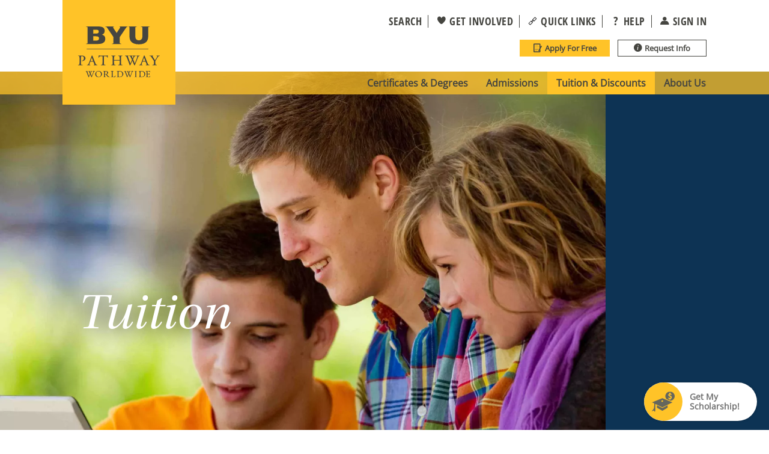

--- FILE ---
content_type: text/html;charset=UTF-8
request_url: https://www.byupathway.edu/tuition
body_size: 37323
content:
<!DOCTYPE html>
<html class="SectionPage" lang="en" itemscope itemtype="http://schema.org/WebPage">
<head>
    <meta charset="UTF-8">

    <style data-cssvarsponyfill="true">
        :root {
        --primaryColor1: #ffc328;
        --primaryColor2: #3792ab;
        --primaryColor3: #065577;
        --primaryColor4: #cb4a27;

        --ecPrimaryColor1: #318d43;

        --siteBgColor: #ffffff;
        --siteInverseBgColor: #000000;
        --primaryTextColor: #595959;
        --primaryTextColorInverse: #ffffff;
        --secondaryTextColor: #666666;
        --secondaryTextColorInverse: #cccccc;
        --tertiaryTextColor: #000000;
        --tertiaryTextColorInverse: #cccccc;
        --quaternaryTextColor: #6a6a6a;

        --greyText1: #636466;
        --blueText1: #6cabb7;
        --breakingColor: #ff6f00;

        --secondaryColor1: #858585;
        --secondaryColor2: #2d7b90;
        --secondaryColor3: #58595B;
        --secondaryColor4: #dd9f00;
        --secondaryColor5: #707070;
        --secondaryColor6: #eba51b;
        --secondaryColor7: #eeeeee;
        --secondaryColor8: #f7e4b1;
        --secondaryColor9: #095577;

        --headerBgColor: #ffffff;
        --headerBgColorInverse: #eaeaea;
        --headerBorderColor: #e6e6e6;
        --headerBorderColorInverse: #858585;
        --headerTextColor: #454540;
        --headerTextColorInverse: #ffffff;
        --headerMenuBgColor: #ffffff;
        --headerMenuTextColor: #333333;

        --linkColor: #065577;

        --secondaryHeaderBgColor: #ffffff;
        --secondaryHeaderTextColor: #333333;

        --tileBgColor: #f1f2f2;

        --footerBgColor: #414142;
        --footerBgSecondaryColor: #cdcdce;
        --footerTextColor: #ffffff;
        --footerTextSecondaryColor: #414142;

        --listBorderColor: #000000;
        --gridBorderColor: #e6e6e6;

        --buttonBgColor: #ffffff;
        --buttonTextColor: #333333;
        --inverseButtonBgColor: #3f3f40;
        --selectBgColor: #e6e7e8;
        --tagButtonTextColor: #ff6f00;
        --radioButtonBgColor: #d0d1d2;
        --buttonBlackColor: #3f3f40;

        --searchButtonBgColor: #3a929d;
        --searchResutsLinkColor: #679ba5;
        --searchResutsTypeColor: #676767;

        --breakingTextColor: #ffffff;
        --promoBgColor: #f1f2f2;
        --sectionTextColor: #ff6f00;


        --secondaryHeadlineFont: Roboto Slab;
        --bodyFont: Open Sans;
        --bodyFontCondensed: Open Sans Condensed;

        --globalPadding: 60px;
        --globalPaddingTop: 60px;
        --globalPaddingBottom: 60px;

        --white: #ffffff;
        --black: #000000;

        --defaultColumnColor1: #eba51b;
        --defaultColumnBgColor1: #fffbf4;
        --defaultColumnColor2: #6cabb7;
        --defaultColumnBgColor2: #eceff2;

        --defaultModuleColor1: #3793ab;
        --defaultModuleColor2: #fabb90;
        --defaultModuleColor3: #6cabb7;

        --defaultChevronColor1: #ffc328;
        --defaultChevronColor2: #288196;
        --defaultChevronColor3: #004464;
        --defaultChevronColor4: #002743;

        --defaultDonutColor: #6daab6;

        --maxPageWidth: 1300px;

        --globalPadding: 60px;
        --globalPaddingTop: 60px;
        --globalPaddingBottom: 60px;
        --globalPaddingTopMobile: 30px;
        --globalPaddingBottomMobile: 30px;

        --colorGold3: #ffc328;
        --colorGold3Hover: #eba51b;
        --colorGold4: #eba51b;
        --colorGold4Hover: #c28912;
        --colorRed4: #cb4a27;
        --colorRed4Hover: #ad4125;
        --colorRed5: #ad4125;
        --colorRed5Hover: #6a1b07;
        --colorLime3: #a2c23d;
        --colorLime3Hover: #779b30;
        --colorLime4: #779b30;
        --colorLime4Hover: #39622d;
        --colorTeal4: #3a929d;
        --colorTeal4Hover: #164d5a;
        --colorTeal5: #164d5a;
        --colorTeal5Hover: #002c36;
        --colorNavy3: #065577;
        --colorNavy3Hover: #0d3354;
        --colorNavy4: #0d3354;
        --colorNavy4Hover: #042642;

        --superscript-color: var(--colorNavy3);
        --superscript-color-hover: var(--colorNavy3Hover);

        --bookBreadcrumbLinkColor: #636466;
}

    </style>

    <style>
    body:before {
        visibility: hidden;
        border: 0;
        clip: rect(0, 0, 0, 0);
        height: 1px;
        margin: -1px;
        overflow: hidden;
        padding: 0;
        position: absolute;
        width: 1px;
    }

    @media only screen and (min-width: 320px) {
        body:before {
            content: "mq-xs";
        }
    }

    @media only screen and (min-width: 360px) {
        body:before {
            content: "mq-xsp";
        }
    }

    @media only screen and (min-width: 420px) {
        body:before {
            content: "mq-smm";
        }
    }

    @media only screen and (min-width: 568px) {
        body:before {
            content: "mq-sm";
        }
    }

    @media only screen and (min-width: 768px) {
        body:before {
            content: "mq-md";
        }
    }

    @media only screen and (min-width: 828px) {
        body:before {
            content: "mq-mdp";
        }
    }

    @media only screen and (min-width: 1024px) {
        body:before {
            content: "mq-lg";
        }
    }

    @media only screen and (min-width: 1240px) {
        body:before {
            content: "mq-hk";
        }
    }

    @media only screen and (min-width: 1440px) {
        body:before {
            content: "mq-xl";
        }
    }

    @media only screen and (min-width: 1500px) {
        body:before {
            content: "mq-xlp";
        }
    }

    @media only screen and (min-width: 1920px) {
        body:before {
            content: "mq-xxl";
        }
    }

    @media only screen and (min-width: 2000px) {
        body:before {
            content: "mq-xxlp";
        }
    }
</style>

    

    <meta property="og:title" content="Tuition">

    <meta property="og:url" content="https://www.byupathway.edu/tuition">

    <meta property="og:image" content="https://byu-pathway.brightspotcdn.com/dims4/default/3459804/2147483647/strip/true/crop/3000x1575+0+713/resize/1200x630!/quality/90/?url=http%3A%2F%2Fbyu-pathway-brightspot.s3.amazonaws.com%2F5b%2Fdc%2F77224cd14e41b2bf6e858bd18cb9%2Fab9452bf4d3700cda00ffc1967f6b834a84c7a29-small.jpg">

    
    <meta property="og:image:url" content="https://byu-pathway.brightspotcdn.com/dims4/default/3459804/2147483647/strip/true/crop/3000x1575+0+713/resize/1200x630!/quality/90/?url=http%3A%2F%2Fbyu-pathway-brightspot.s3.amazonaws.com%2F5b%2Fdc%2F77224cd14e41b2bf6e858bd18cb9%2Fab9452bf4d3700cda00ffc1967f6b834a84c7a29-small.jpg">
    
    <meta property="og:image:width" content="1200">
    <meta property="og:image:height" content="630">
    <meta property="og:image:type" content="image">
    
    <meta property="og:image:alt" content="Students studying together on a laptop outdoors.">
    


    <meta property="og:site_name" content="BYU-Pathway">



    <meta property="og:type" content="website">

    
    <meta name="twitter:card" content="summary_large_image"/>
    
    
    
    
    
    <meta name="twitter:image" content="https://byu-pathway.brightspotcdn.com/dims4/default/67de1f9/2147483647/strip/true/crop/3000x1688+0+656/resize/1200x675!/quality/90/?url=http%3A%2F%2Fbyu-pathway-brightspot.s3.amazonaws.com%2F5b%2Fdc%2F77224cd14e41b2bf6e858bd18cb9%2Fab9452bf4d3700cda00ffc1967f6b834a84c7a29-small.jpg"/>


    
    <meta name="twitter:image:alt" content="Students studying together on a laptop outdoors."/>
    
    
    
    
    <meta name="twitter:title" content="Tuition"/>
    

    <meta property="fb:app_id" content="200884887327008">


    <link rel="preload" as="style" href="https://byu-pathway.brightspotcdn.com/resource/0000016e-1935-db70-a9fe-59fd17390000/styleguide/All.min.1f1c7d4bdc4c0548be1de3a07cd373cf.gz.css">
    <link data-cssvarsponyfill="true" class="Webpack-css" rel="stylesheet" href="https://byu-pathway.brightspotcdn.com/resource/0000016e-1935-db70-a9fe-59fd17390000/styleguide/All.min.1f1c7d4bdc4c0548be1de3a07cd373cf.gz.css">
    <link rel="preconnect" href="https://assets.adobedtm.com">
    <link rel="preconnect" href="https://connect.facebook.net">
    <link rel="preconnect" href="https://byu-pathway.brightspotcdn.com">
    <link rel="preconnect" href="https://players.brightcove.net">

    <style>color-grey-1 { /* GREY 1 */
    color: #58595B;
}    </style>
<style>@media only screen and (min-width: 768px) {
    .RequirementsTable-coursesColumn-title,
    .RequirementsTable-requirementsColumn-title {
     	font-size: 23px !important;   
    }
}

@media only screen and (min-width: 1440px) {
    .RequirementsTable-coursesColumn-title,
    .RequirementsTable-requirementsColumn-title {
     	width: 80% !important;  
    }
}

@media only screen and (min-width: 1920px) {
    .RequirementsTable-coursesColumn-title,
    .RequirementsTable-requirementsColumn-title {
     	width: 60% !important;  
    }
}</style>
<style>.Page-header-linksTopWrapper,
.Page-header-buttons {
 	display: flex !important;   
}
</style>
<style>.ProgramCategories-viewAllContainer ~ .ProgramCategories-cta {
    display: none;
}
.ProgramCategories-viewAllContainer[data-show] ~ .ProgramCategories-cta {
    display: flex;
}
.ProgramCategories-viewAllContainer ~ .ProgramCategories-cta a {
    padding: 0;
    border: none;
    background: none;
    color: rgb(88, 89, 91);
    font-style: italic;
    font-weight: normal;
    margin-top: 48px;
    border-bottom: 2px dotted;
}

.ProgramCategories-viewAllContainer ~ .ProgramCategories-cta a:hover {
    background: none;
    color: #053e56;
}

@media screen and (max-width: 767px) {
    .ProgramCategories-viewAllContainer[style="display: block;"] ~ .ProgramCategories-cta {
        display: flex;
    }
}</style>
<style>.ListFAQ-items-item .PromoDropdown .PromoDropdown-title:after {
	bottom: unset;   
}</style>
<style>#priorityappdeadlines td, #priorityappdeadlines th {
    width: 25%;
}

#priorityappdeadlines td:first-of-type, #priorityappdeadlines th:first-of-type {
    width: 50%;
}</style>
<style>/*
	These styles are added above, but only to the help pages. They should apply to anywhere the module shows up. At the time they added the styles to the help page, that was the only place the module appeared. But now we are using it on https://www.byupathway.edu/local-options.
*/

/* Fixes vertical alignment of arrows */
@media only screen and (min-width: 768px) {
    .VerticalTabs-tab[data-active=true]:after {
        top: 5px !important;   
   }
}</style>
<style>/* Lede 1 Vertical Alignment */
.Page-pageLead .PromoLedeL1 {
	max-height: calc(100vh - 68px);
    overflow: hidden;
}
.Page-pageLead .PromoLedeL1-title {
    margin-bottom: 1.8rem;
    text-shadow: 0 0 36px black;
}
.Page-pageLead .PromoLedeL1-contentWrapper {
    height: 100%;
    width: 100%;
}
.Page-pageLead .PromoLedeL1-content {
    position: relative;
    top: 70%;
    transform: translateY(-50%);
    padding: 0;
}
@media(max-width: 436px) {
    .Page-pageLead .PromoLedeL1-ctas > a.Link {
        width: 138px;
    }
    .Page-pageLead .PromoLedeL1-ctas > a:nth-of-type(2) {
        margin-right: 0;
    }
}
@media(min-width: 768px) {
    .Page-pageLead .PromoLedeL1 {
        max-height: calc(100vh - 119px);
    }
}

/* Lede 1 Horizontal Alignment */
.PromoLedeL1-content {
 	margin: 0;   
}
@media (min-width: 768px) {
    .Page-pageLead .PromoLedeL1-contentWrapper {
        padding-left: 60px;
        padding-right: 60px;
    }
}
@media (min-width: 1200px) {
    .Page-pageLead .PromoLedeL1-contentWrapper {
        padding-left: 130px;
        padding-right: 130px;
    }
}
@media (min-width: 1500px) {
    .Page-pageLead .PromoLedeL1-contentWrapper {
        padding-left: 110px;
        padding-right: 110px;
    }
}
@media (min-width: 2000px) {
    .Page-pageLead .PromoLedeL1-contentWrapper {
        padding-left: 200px;
        padding-right: 200px;
    }
}

/* Lede 2 Vertical Alignment */
.Page-pageLead .PromoLedeL2 {
	max-height: calc(100vh - 68px);
    overflow: hidden;
}
.Page-pageLead .PromoLedeL2-title {
    margin-bottom: 0;
    text-shadow: 0 0 36px black;
}
.Page-pageLead .PromoLedeL2-contentWrapper {
    height: 100%;
    width: 100%;
}
.Page-pageLead .PromoLedeL2-content {
    position: relative;
    top: 70%;
    transform: translateY(-50%);
    padding: 0;
}
@media(max-width: 436px) {
    .Page-pageLead .PromoLedeL2-ctas > a.Link {
        width: 138px;
    }
    .Page-pageLead .PromoLedeL2-ctas > a:nth-of-type(2) {
        margin-right: 0;
    }
}
@media(min-width: 768px) {
    .Page-pageLead .PromoLedeL2 {
        max-height: calc(100vh - 119px);
    }
}

/* Lede 2 Horizontal Alignment */
.Page-pageLead .PromoLedeL2-content {
 	margin: 0;   
}
@media (min-width: 768px) {
    .Page-pageLead .PromoLedeL2-contentWrapper {
        padding-left: 60px;
        padding-right: 60px;
    }
}
@media (min-width: 1200px) {
    .Page-pageLead .PromoLedeL2-contentWrapper {
        padding-left: 130px;
        padding-right: 130px;
    }
}
@media (min-width: 1500px) {
    .Page-pageLead .PromoLedeL2-contentWrapper {
        padding-left: 110px;
        padding-right: 110px;
    }
}
@media (min-width: 2000px) {
    .Page-pageLead .PromoLedeL2-contentWrapper {
        padding-left: 200px;
        padding-right: 200px;
    }
}</style>
<style>.QuoteVideo-innerWrapper blockquote {
    font-size: 1.8rem;
    line-height: 28px;
}

@media(min-width: 768px) {
	.QuoteVideo-innerWrapper blockquote {
        font-size: 2.4rem;
        line-height:32px;
	}   
}
@media(min-width: 1200px) {
	.QuoteVideo-innerWrapper blockquote {
        font-size: 2.4rem;
        line-height:36px;
	}   
}
@media(min-width: 1920px) {
	.QuoteVideo-innerWrapper blockquote {
        font-size: 2.8rem;
        line-height:40px;
	}   
}</style>
<style>@media (max-width: 767px) {
    .ProgramCategories-wrapper {
        padding: 45px 30px;
    }
}</style>
<style>.screenreader-text {
    position:absolute;
    left:-10000px;
    top:auto;
    width:1px;
    height:1px;
    overflow:hidden;
}</style>
<style>[id^=rt-larger-text-and-line-height] + .RichTextBody,
[id^=rt-larger-text-and-line-height] + .RichTextBody p {
    font-size: 2.4rem;
    line-height: 1.67;
}

@media (min-width: 1440px) {
    [id^=rt-larger-text-and-line-height] + .RichTextBody,
    [id^=rt-larger-text-and-line-height] + .RichTextBody p {
        font-size: 2.8rem;
    	line-height: 1.79;
    }
}</style>
<style>@media only screen and (min-width: 768px) {
 	.ListPromoImageOnTop-items-item:last-of-type {
    	margin-right: 0;
	}
}
/* temp fix for image size calculation zooming image too large */
.PromoIconOnTop-media img {
    width: 100%;
}
@media only screen and (max-width: 350px) {
 	.PromoIconOnTop[data-tile-style] .PromoIconOnTop-title {
    	font-size: 2rem;
	}
}</style>
<style>.PromoDropdown-title {
    font-weight: 600;
    text-transform: inherit;
}</style>
<style>@media only screen and (min-width: 768px) and (max-width: 1200px) {
    .PieChart-graphic {
        width: 260px;
    }
    .PieChart-info {
        display: flex;
        flex-direction: column;
    }
    .PieChart-value {
        font-size: 10rem;
    }
    .PieChart-description {
        flex: auto;
    }
}
@media only screen and (min-width: 1200px) and (max-width: 1440px) {
    .PieChart-value {
        font-size: 10rem;
    }
    .PieChart-description {
        width: 100%;
    }
}

@media only screen and (min-width: 1440px) and (max-width: 1920px) {
    .PieChart-value {
        font-size: 12rem;
    }
    .PieChart-description {
        width: 100%;
    }
}</style>
<style>@media only screen and (min-width: 1200px) {
    .NavigationItem[data-dropdown=true] .NavigationItem-wrapper {
        width: 215px;
    }
}</style>
<style>.NavigationItem-button .Link {
    color: #fff;
    border: 1.2px solid #009bb6;
    background-color: #009bb6;
}</style>
<style>/*Expanding the width of the FAQ2 box for desktops, while also decreasing the left and right padding*/
@media only screen and (min-width: 768px) {
    .ListFAQ2-wrapper {
        width: 800px;
        padding: 40px 60px 50px;
    }
}
/*For accessibility, changing default font color for ListFAQ2 to Black*/
.ListFAQ2 .PromoDropdown-description, .ListFAQ2 .PromoDropdown-description h1, .ListFAQ2 .PromoDropdown-description h2, .ListFAQ2 .PromoDropdown-title {
    color: #000;
}

.ListFAQ2 .PromoDropdown-title {
    font-family: inherit;
    font-weight: 600;
}</style>
<style>.Quote blockquote {
    font-style: italic !important;
}
.Quote-attribution {
    font-family: var(--secondaryHeadlineFont),Arial,Helvetica,sans-serif !important;
}
.Quote-attributionSubtext {
    font-family: var(--secondaryHeadlineFont),Arial,Helvetica,sans-serif !important;
}</style>
<style>.byu-pw-custom-banners-container {
    position: absolute;
    width: 100%;
    transform: translateY(-100%);
}
.byu-pw-custom-banner {
	padding: 12px 30px;   
    font-size: 2rem;
    line-height: 34px; 
}
.byu-pw-custom-banner a {
    color: #FFC328;
    border-bottom: 2px dotted #FFC328;
}
.byu-pw-custom-banner a:hover {
    color: #eba51b;
    border-bottom: 2px dotted #eba51b;
}
.byu-pw-custom-banner.count-down-banner {
    text-align: center;
}

@media only screen and (min-width: 568px) {
    .byu-pw-custom-banner {
        padding: 12px 50px;    
    }
}

@media only screen and (min-width: 768px) {
    .byu-pw-custom-banner {
        padding: 12px 70px;    
    }
}

@media only screen and (min-width: 820px) {
    .byu-pw-custom-banner {
        padding-left: calc(50% - 410px); 
        padding-right: calc(50% - 410px);   
    }
}
@media only screen and (min-width: 1200px) {
    .byu-pw-custom-banner {
        font-size: 2.4rem;  
    }
}
@media only screen and (min-width: 1440px) {
    .byu-pw-custom-banner {
        padding-left: calc(50% - 480px); 
        padding-right: calc(50% - 480px);   
    }
}
@media only screen and (min-width: 2000px) {
    .byu-pw-custom-banner {
        font-size: 2.8rem;  
    }
}</style>
<style>/* Left and Right aligned videos */
.RichTextBody.contains-floating-video--class-from-js {
    display: flex;
    flex-direction: column;
}
.RichTextBody.contains-floating-video--class-from-js .Enhancement {
    order: 20;
    float: none;
    width: 360px;
    max-width: 100%;
    margin-left: auto;
    margin-right: auto;
}
.RichTextBody.contains-floating-video--class-from-js .VideoEnhancement {
    margin: 0;
}
.RichTextBody.contains-floating-video--class-from-js ps-brightcoveplayer {
    width: 100%;
    height: auto;
    aspect-ratio: 16/9;
}
.RichTextBody.contains-floating-video--class-from-js h2 {
    margin: 0;
}

@media (min-width: 768px) {
    .RichTextBody.contains-floating-video--class-from-js .Enhancement {
        width: 360px;
        margin-top: var(--enhancementPadding);
        margin-bottom: var(--enhancementPadding);
        margin-left: auto;
        margin-right: auto;
    }
}
@media (min-width: 828px) {
    .RichTextBody.contains-floating-video--class-from-js {
        display: block
    }
    .RichTextBody.contains-floating-video--class-from-js .Enhancement {
        width: 44%;
        margin-top: 0;
    }
    .RichTextBody.contains-floating-video--class-from-js .Enhancement[data-align-left] {
        float: left;
        margin-right: 40px;
        margin-left: 0;
    }
    .RichTextBody.contains-floating-video--class-from-js .Enhancement[data-align-right] {
        float: right;
        margin-left: 40px;
        margin-right: 0;
    }
}
@media (min-width: 1500px) {
    .RichTextBody.contains-floating-video--class-from-js .Enhancement {
        width: 38%;
        max-width: 456px;
    }
}
@media (min-width: 1920px) {
    .RichTextBody.contains-floating-video--class-from-js .Enhancement {
        width: 48%;
    }
}



/* Centered Small Video */
.RichTextBody.contains-small-centered-video--class-from-js .Enhancement {
    order: 20;
    float: none;
    width: 360px;
    max-width: 100%;
    margin-left: auto;
    margin-right: auto;
}
.RichTextBody.contains-small-centered-video--class-from-js ps-brightcoveplayer {
    width: 100%;
    height: auto;
    aspect-ratio: 16/9;
}

@media (min-width: 825px) {
    .RichTextBody.contains-small-centered-video--class-from-js .Enhancement {
        width: 470px;
    }
}
@media (min-width: 1200px) {
    .RichTextBody.contains-small-centered-video--class-from-js .Enhancement {
        width: 560px;
    }
}
@media (min-width: 1500px) {
    .RichTextBody.contains-small-centered-video--class-from-js .Enhancement {
        width: 630px;
    }
}
@media (min-width: 2000px) {
    .RichTextBody.contains-small-centered-video--class-from-js .Enhancement {
        width: 780px;
    }
}</style>
<style>@media only screen and (min-width: 768px)
.PromoTwoColumn-wrapper[data-alignment-left] .PromoTwoColumn-media {
    padding-left: 0;
    padding-right: 9px;
    margin-left: 0px;
    margin-right: 47px;
    width: 100%;
    height: 100%;
    padding-left: 0px;
}</style>
<style>@media only screen and (min-width: 1440px)
.PromoTwoColumn-wrapper[data-alignment-left] .PromoTwoColumn-media {
    padding-left: 0;
    padding-left: 0;
    padding-right: 9px;
    margin-left: 0px;
    margin-right: 47px;
    width: 100%;
    height: 100%;
    padding-left: 0px;
}</style>


    <meta name="viewport" content="width=device-width, initial-scale=1, maximum-scale=5"><title>Tuition &amp; Fees | BYU-Pathway</title><meta name="description" content="BYU-Pathway offers low tuition rates—including a reduced tuition for those who begin with PathwayConnect—plus the guaranteed Heber J. Grant Tuition Discount of 10-50%."><link rel="canonical" href="https://www.byupathway.edu/tuition"><meta name="brightspot.contentId" content="00000171-5ac3-d7f9-ab75-5affda7b0000"><link rel="apple-touch-icon"sizes="180x180"href="/apple-touch-icon.png"><link rel="icon"type="image/png"href="/favicon-32x32.png"><link rel="icon"type="image/png"href="/favicon-16x16.png">
    <link rel="manifest" href="/manifest.json"><link type="application/rss+xml" rel="alternate" title="Tuition" href="https://www.byupathway.edu/tuition.rss"><script type="application/ld+json">{"@context":"http://schema.org","@type":"WebPage","dateModified":"2025-07-28T22:05:21Z","datePublished":"2020-04-10T21:27:38Z","description":"BYU-Pathway offers low tuition rates—including a reduced tuition for those who begin with PathwayConnect—plus the guaranteed Heber J. Grant Tuition Discount of 10-50%.","mainEntityOfPage":{"@type":"WebPage","@id":"https://www.byupathway.edu/tuition"},"primaryImageOfPage":{"@context":"http://schema.org","@type":"ImageObject","url":"https://byu-pathway.brightspotcdn.com/5b/dc/77224cd14e41b2bf6e858bd18cb9/ab9452bf4d3700cda00ffc1967f6b834a84c7a29-small.jpg"},"name":"Tuition & Fees | BYU-Pathway","url":"https://www.byupathway.edu/tuition"}</script>

    
    
    <meta name="brightspot.cached" content="false">

    <!--This is needed for custom elements to function in browsers that
    support them natively but that are using es6 code transpiled to es5.
    This will cause a non-fatal error to show up in the IE11 console.
    It can be safely ignored. https://github.com/webcomponents/webcomponentsjs/issues/749 -->
    <script>
        (function () {
        'use strict';

        (()=>{'use strict';if(!window.customElements)return;const a=window.HTMLElement,b=window.customElements.define,c=window.customElements.get,d=new Map,e=new Map;let f=!1,g=!1;window.HTMLElement=function(){if(!f){const a=d.get(this.constructor),b=c.call(window.customElements,a);g=!0;const e=new b;return e}f=!1;},window.HTMLElement.prototype=a.prototype;Object.defineProperty(window,'customElements',{value:window.customElements,configurable:!0,writable:!0}),Object.defineProperty(window.customElements,'define',{value:(c,h)=>{const i=h.prototype,j=class extends a{constructor(){super(),Object.setPrototypeOf(this,i),g||(f=!0,h.call(this)),g=!1;}},k=j.prototype;j.observedAttributes=h.observedAttributes,k.connectedCallback=i.connectedCallback,k.disconnectedCallback=i.disconnectedCallback,k.attributeChangedCallback=i.attributeChangedCallback,k.adoptedCallback=i.adoptedCallback,d.set(h,c),e.set(c,h),b.call(window.customElements,c,j);},configurable:!0,writable:!0}),Object.defineProperty(window.customElements,'get',{value:(a)=>e.get(a),configurable:!0,writable:!0});})();

        /**
        @license
        Copyright (c) 2017 The Polymer Project Authors. All rights reserved.
        This code may only be used under the BSD style license found at http://polymer.github.io/LICENSE.txt
        The complete set of authors may be found at http://polymer.github.io/AUTHORS.txt
        The complete set of contributors may be found at http://polymer.github.io/CONTRIBUTORS.txt
        Code distributed by Google as part of the polymer project is also
        subject to an additional IP rights grant found at http://polymer.github.io/PATENTS.txt
        */
        }());
    </script>
    <script>
        /**
            For the fastest load times https://developers.google.com/speed/docs/insights/BlockingJS
            and to prevent any FOUC, as well as prevent any race conditions for browsers that also
            rely on the CSS variables polyfill, this is inlined.
        **/
        if (!window.customElements) {
            (function(){
                'use strict';var h=new function(){};var aa=new Set("annotation-xml color-profile font-face font-face-src font-face-uri font-face-format font-face-name missing-glyph".split(" "));function m(b){var a=aa.has(b);b=/^[a-z][.0-9_a-z]*-[\-.0-9_a-z]*$/.test(b);return!a&&b}function n(b){var a=b.isConnected;if(void 0!==a)return a;for(;b&&!(b.__CE_isImportDocument||b instanceof Document);)b=b.parentNode||(window.ShadowRoot&&b instanceof ShadowRoot?b.host:void 0);return!(!b||!(b.__CE_isImportDocument||b instanceof Document))}
                function p(b,a){for(;a&&a!==b&&!a.nextSibling;)a=a.parentNode;return a&&a!==b?a.nextSibling:null}
                function t(b,a,c){c=c?c:new Set;for(var d=b;d;){if(d.nodeType===Node.ELEMENT_NODE){var e=d;a(e);var f=e.localName;if("link"===f&&"import"===e.getAttribute("rel")){d=e.import;if(d instanceof Node&&!c.has(d))for(c.add(d),d=d.firstChild;d;d=d.nextSibling)t(d,a,c);d=p(b,e);continue}else if("template"===f){d=p(b,e);continue}if(e=e.__CE_shadowRoot)for(e=e.firstChild;e;e=e.nextSibling)t(e,a,c)}d=d.firstChild?d.firstChild:p(b,d)}}function u(b,a,c){b[a]=c};function v(){this.a=new Map;this.s=new Map;this.f=[];this.b=!1}function ba(b,a,c){b.a.set(a,c);b.s.set(c.constructor,c)}function w(b,a){b.b=!0;b.f.push(a)}function x(b,a){b.b&&t(a,function(a){return y(b,a)})}function y(b,a){if(b.b&&!a.__CE_patched){a.__CE_patched=!0;for(var c=0;c<b.f.length;c++)b.f[c](a)}}function z(b,a){var c=[];t(a,function(b){return c.push(b)});for(a=0;a<c.length;a++){var d=c[a];1===d.__CE_state?b.connectedCallback(d):A(b,d)}}
                function B(b,a){var c=[];t(a,function(b){return c.push(b)});for(a=0;a<c.length;a++){var d=c[a];1===d.__CE_state&&b.disconnectedCallback(d)}}
                function C(b,a,c){c=c?c:{};var d=c.w||new Set,e=c.i||function(a){return A(b,a)},f=[];t(a,function(a){if("link"===a.localName&&"import"===a.getAttribute("rel")){var c=a.import;c instanceof Node&&(c.__CE_isImportDocument=!0,c.__CE_hasRegistry=!0);c&&"complete"===c.readyState?c.__CE_documentLoadHandled=!0:a.addEventListener("load",function(){var c=a.import;if(!c.__CE_documentLoadHandled){c.__CE_documentLoadHandled=!0;var f=new Set(d);f.delete(c);C(b,c,{w:f,i:e})}})}else f.push(a)},d);if(b.b)for(a=0;a<
                f.length;a++)y(b,f[a]);for(a=0;a<f.length;a++)e(f[a])}
                function A(b,a){if(void 0===a.__CE_state){var c=a.ownerDocument;if(c.defaultView||c.__CE_isImportDocument&&c.__CE_hasRegistry)if(c=b.a.get(a.localName)){c.constructionStack.push(a);var d=c.constructor;try{try{if(new d!==a)throw Error("The custom element constructor did not produce the element being upgraded.");}finally{c.constructionStack.pop()}}catch(r){throw a.__CE_state=2,r;}a.__CE_state=1;a.__CE_definition=c;if(c.attributeChangedCallback)for(c=c.observedAttributes,d=0;d<c.length;d++){var e=c[d],
                        f=a.getAttribute(e);null!==f&&b.attributeChangedCallback(a,e,null,f,null)}n(a)&&b.connectedCallback(a)}}}v.prototype.connectedCallback=function(b){var a=b.__CE_definition;a.connectedCallback&&a.connectedCallback.call(b)};v.prototype.disconnectedCallback=function(b){var a=b.__CE_definition;a.disconnectedCallback&&a.disconnectedCallback.call(b)};
                v.prototype.attributeChangedCallback=function(b,a,c,d,e){var f=b.__CE_definition;f.attributeChangedCallback&&-1<f.observedAttributes.indexOf(a)&&f.attributeChangedCallback.call(b,a,c,d,e)};function D(b,a){this.c=b;this.a=a;this.b=void 0;C(this.c,this.a);"loading"===this.a.readyState&&(this.b=new MutationObserver(this.f.bind(this)),this.b.observe(this.a,{childList:!0,subtree:!0}))}function E(b){b.b&&b.b.disconnect()}D.prototype.f=function(b){var a=this.a.readyState;"interactive"!==a&&"complete"!==a||E(this);for(a=0;a<b.length;a++)for(var c=b[a].addedNodes,d=0;d<c.length;d++)C(this.c,c[d])};function ca(){var b=this;this.b=this.a=void 0;this.f=new Promise(function(a){b.b=a;b.a&&a(b.a)})}function F(b){if(b.a)throw Error("Already resolved.");b.a=void 0;b.b&&b.b(void 0)};function G(b){this.j=!1;this.c=b;this.o=new Map;this.l=function(b){return b()};this.g=!1;this.m=[];this.u=new D(b,document)}
                G.prototype.define=function(b,a){var c=this;if(!(a instanceof Function))throw new TypeError("Custom element constructors must be functions.");if(!m(b))throw new SyntaxError("The element name '"+b+"' is not valid.");if(this.c.a.get(b))throw Error("A custom element with name '"+b+"' has already been defined.");if(this.j)throw Error("A custom element is already being defined.");this.j=!0;var d,e,f,r,k;try{var g=function(b){var a=l[b];if(void 0!==a&&!(a instanceof Function))throw Error("The '"+b+"' callback must be a function.");
                    return a},l=a.prototype;if(!(l instanceof Object))throw new TypeError("The custom element constructor's prototype is not an object.");d=g("connectedCallback");e=g("disconnectedCallback");f=g("adoptedCallback");r=g("attributeChangedCallback");k=a.observedAttributes||[]}catch(q){return}finally{this.j=!1}a={localName:b,constructor:a,connectedCallback:d,disconnectedCallback:e,adoptedCallback:f,attributeChangedCallback:r,observedAttributes:k,constructionStack:[]};ba(this.c,b,a);this.m.push(a);this.g||
                (this.g=!0,this.l(function(){return da(c)}))};G.prototype.i=function(b){C(this.c,b)};function da(b){if(!1!==b.g){b.g=!1;for(var a=b.m,c=[],d=new Map,e=0;e<a.length;e++)d.set(a[e].localName,[]);C(b.c,document,{i:function(a){if(void 0===a.__CE_state){var e=a.localName,f=d.get(e);f?f.push(a):b.c.a.get(e)&&c.push(a)}}});for(e=0;e<c.length;e++)A(b.c,c[e]);for(;0<a.length;){for(var f=a.shift(),e=f.localName,f=d.get(f.localName),r=0;r<f.length;r++)A(b.c,f[r]);(e=b.o.get(e))&&F(e)}}}
                G.prototype.get=function(b){if(b=this.c.a.get(b))return b.constructor};G.prototype.whenDefined=function(b){if(!m(b))return Promise.reject(new SyntaxError("'"+b+"' is not a valid custom element name."));var a=this.o.get(b);if(a)return a.f;a=new ca;this.o.set(b,a);this.c.a.get(b)&&!this.m.some(function(a){return a.localName===b})&&F(a);return a.f};G.prototype.v=function(b){E(this.u);var a=this.l;this.l=function(c){return b(function(){return a(c)})}};window.CustomElementRegistry=G;
                G.prototype.define=G.prototype.define;G.prototype.upgrade=G.prototype.i;G.prototype.get=G.prototype.get;G.prototype.whenDefined=G.prototype.whenDefined;G.prototype.polyfillWrapFlushCallback=G.prototype.v;var H=window.Document.prototype.createElement,ea=window.Document.prototype.createElementNS,fa=window.Document.prototype.importNode,ga=window.Document.prototype.prepend,ha=window.Document.prototype.append,ia=window.DocumentFragment.prototype.prepend,ja=window.DocumentFragment.prototype.append,I=window.Node.prototype.cloneNode,J=window.Node.prototype.appendChild,K=window.Node.prototype.insertBefore,L=window.Node.prototype.removeChild,M=window.Node.prototype.replaceChild,N=Object.getOwnPropertyDescriptor(window.Node.prototype,
                        "textContent"),O=window.Element.prototype.attachShadow,P=Object.getOwnPropertyDescriptor(window.Element.prototype,"innerHTML"),Q=window.Element.prototype.getAttribute,R=window.Element.prototype.setAttribute,S=window.Element.prototype.removeAttribute,T=window.Element.prototype.getAttributeNS,U=window.Element.prototype.setAttributeNS,ka=window.Element.prototype.removeAttributeNS,la=window.Element.prototype.insertAdjacentElement,ma=window.Element.prototype.insertAdjacentHTML,na=window.Element.prototype.prepend,
                        oa=window.Element.prototype.append,V=window.Element.prototype.before,pa=window.Element.prototype.after,qa=window.Element.prototype.replaceWith,ra=window.Element.prototype.remove,sa=window.HTMLElement,W=Object.getOwnPropertyDescriptor(window.HTMLElement.prototype,"innerHTML"),ta=window.HTMLElement.prototype.insertAdjacentElement,ua=window.HTMLElement.prototype.insertAdjacentHTML;function va(){var b=X;window.HTMLElement=function(){function a(){var a=this.constructor,d=b.s.get(a);if(!d)throw Error("The custom element being constructed was not registered with `customElements`.");var e=d.constructionStack;if(!e.length)return e=H.call(document,d.localName),Object.setPrototypeOf(e,a.prototype),e.__CE_state=1,e.__CE_definition=d,y(b,e),e;var d=e.length-1,f=e[d];if(f===h)throw Error("The HTMLElement constructor was either called reentrantly for this constructor or called multiple times.");
                    e[d]=h;Object.setPrototypeOf(f,a.prototype);y(b,f);return f}a.prototype=sa.prototype;return a}()};function Y(b,a,c){function d(a){return function(c){for(var e=[],d=0;d<arguments.length;++d)e[d-0]=arguments[d];for(var d=[],f=[],l=0;l<e.length;l++){var q=e[l];q instanceof Element&&n(q)&&f.push(q);if(q instanceof DocumentFragment)for(q=q.firstChild;q;q=q.nextSibling)d.push(q);else d.push(q)}a.apply(this,e);for(e=0;e<f.length;e++)B(b,f[e]);if(n(this))for(e=0;e<d.length;e++)f=d[e],f instanceof Element&&z(b,f)}}c.h&&(a.prepend=d(c.h));c.append&&(a.append=d(c.append))};function wa(){var b=X;u(Document.prototype,"createElement",function(a){if(this.__CE_hasRegistry){var c=b.a.get(a);if(c)return new c.constructor}a=H.call(this,a);y(b,a);return a});u(Document.prototype,"importNode",function(a,c){a=fa.call(this,a,c);this.__CE_hasRegistry?C(b,a):x(b,a);return a});u(Document.prototype,"createElementNS",function(a,c){if(this.__CE_hasRegistry&&(null===a||"http://www.w3.org/1999/xhtml"===a)){var d=b.a.get(c);if(d)return new d.constructor}a=ea.call(this,a,c);y(b,a);return a});
                    Y(b,Document.prototype,{h:ga,append:ha})};function xa(){var b=X;function a(a,d){Object.defineProperty(a,"textContent",{enumerable:d.enumerable,configurable:!0,get:d.get,set:function(a){if(this.nodeType===Node.TEXT_NODE)d.set.call(this,a);else{var e=void 0;if(this.firstChild){var c=this.childNodes,k=c.length;if(0<k&&n(this))for(var e=Array(k),g=0;g<k;g++)e[g]=c[g]}d.set.call(this,a);if(e)for(a=0;a<e.length;a++)B(b,e[a])}}})}u(Node.prototype,"insertBefore",function(a,d){if(a instanceof DocumentFragment){var e=Array.prototype.slice.apply(a.childNodes);
                    a=K.call(this,a,d);if(n(this))for(d=0;d<e.length;d++)z(b,e[d]);return a}e=n(a);d=K.call(this,a,d);e&&B(b,a);n(this)&&z(b,a);return d});u(Node.prototype,"appendChild",function(a){if(a instanceof DocumentFragment){var c=Array.prototype.slice.apply(a.childNodes);a=J.call(this,a);if(n(this))for(var e=0;e<c.length;e++)z(b,c[e]);return a}c=n(a);e=J.call(this,a);c&&B(b,a);n(this)&&z(b,a);return e});u(Node.prototype,"cloneNode",function(a){a=I.call(this,a);this.ownerDocument.__CE_hasRegistry?C(b,a):x(b,a);
                    return a});u(Node.prototype,"removeChild",function(a){var c=n(a),e=L.call(this,a);c&&B(b,a);return e});u(Node.prototype,"replaceChild",function(a,d){if(a instanceof DocumentFragment){var e=Array.prototype.slice.apply(a.childNodes);a=M.call(this,a,d);if(n(this))for(B(b,d),d=0;d<e.length;d++)z(b,e[d]);return a}var e=n(a),f=M.call(this,a,d),c=n(this);c&&B(b,d);e&&B(b,a);c&&z(b,a);return f});N&&N.get?a(Node.prototype,N):w(b,function(b){a(b,{enumerable:!0,configurable:!0,get:function(){for(var a=[],b=
                            0;b<this.childNodes.length;b++)a.push(this.childNodes[b].textContent);return a.join("")},set:function(a){for(;this.firstChild;)L.call(this,this.firstChild);J.call(this,document.createTextNode(a))}})})};function ya(b){var a=Element.prototype;function c(a){return function(e){for(var c=[],d=0;d<arguments.length;++d)c[d-0]=arguments[d];for(var d=[],k=[],g=0;g<c.length;g++){var l=c[g];l instanceof Element&&n(l)&&k.push(l);if(l instanceof DocumentFragment)for(l=l.firstChild;l;l=l.nextSibling)d.push(l);else d.push(l)}a.apply(this,c);for(c=0;c<k.length;c++)B(b,k[c]);if(n(this))for(c=0;c<d.length;c++)k=d[c],k instanceof Element&&z(b,k)}}V&&(a.before=c(V));V&&(a.after=c(pa));qa&&u(a,"replaceWith",function(a){for(var e=
                        [],c=0;c<arguments.length;++c)e[c-0]=arguments[c];for(var c=[],d=[],k=0;k<e.length;k++){var g=e[k];g instanceof Element&&n(g)&&d.push(g);if(g instanceof DocumentFragment)for(g=g.firstChild;g;g=g.nextSibling)c.push(g);else c.push(g)}k=n(this);qa.apply(this,e);for(e=0;e<d.length;e++)B(b,d[e]);if(k)for(B(b,this),e=0;e<c.length;e++)d=c[e],d instanceof Element&&z(b,d)});ra&&u(a,"remove",function(){var a=n(this);ra.call(this);a&&B(b,this)})};function za(){var b=X;function a(a,c){Object.defineProperty(a,"innerHTML",{enumerable:c.enumerable,configurable:!0,get:c.get,set:function(a){var e=this,d=void 0;n(this)&&(d=[],t(this,function(a){a!==e&&d.push(a)}));c.set.call(this,a);if(d)for(var f=0;f<d.length;f++){var r=d[f];1===r.__CE_state&&b.disconnectedCallback(r)}this.ownerDocument.__CE_hasRegistry?C(b,this):x(b,this);return a}})}function c(a,c){u(a,"insertAdjacentElement",function(a,e){var d=n(e);a=c.call(this,a,e);d&&B(b,e);n(a)&&z(b,e);
                    return a})}function d(a,c){function e(a,e){for(var c=[];a!==e;a=a.nextSibling)c.push(a);for(e=0;e<c.length;e++)C(b,c[e])}u(a,"insertAdjacentHTML",function(a,b){a=a.toLowerCase();if("beforebegin"===a){var d=this.previousSibling;c.call(this,a,b);e(d||this.parentNode.firstChild,this)}else if("afterbegin"===a)d=this.firstChild,c.call(this,a,b),e(this.firstChild,d);else if("beforeend"===a)d=this.lastChild,c.call(this,a,b),e(d||this.firstChild,null);else if("afterend"===a)d=this.nextSibling,c.call(this,
                        a,b),e(this.nextSibling,d);else throw new SyntaxError("The value provided ("+String(a)+") is not one of 'beforebegin', 'afterbegin', 'beforeend', or 'afterend'.");})}O&&u(Element.prototype,"attachShadow",function(a){return this.__CE_shadowRoot=a=O.call(this,a)});P&&P.get?a(Element.prototype,P):W&&W.get?a(HTMLElement.prototype,W):w(b,function(b){a(b,{enumerable:!0,configurable:!0,get:function(){return I.call(this,!0).innerHTML},set:function(a){var b="template"===this.localName,e=b?this.content:this,
                            c=H.call(document,this.localName);for(c.innerHTML=a;0<e.childNodes.length;)L.call(e,e.childNodes[0]);for(a=b?c.content:c;0<a.childNodes.length;)J.call(e,a.childNodes[0])}})});u(Element.prototype,"setAttribute",function(a,c){if(1!==this.__CE_state)return R.call(this,a,c);var e=Q.call(this,a);R.call(this,a,c);c=Q.call(this,a);b.attributeChangedCallback(this,a,e,c,null)});u(Element.prototype,"setAttributeNS",function(a,c,d){if(1!==this.__CE_state)return U.call(this,a,c,d);var e=T.call(this,a,c);U.call(this,
                        a,c,d);d=T.call(this,a,c);b.attributeChangedCallback(this,c,e,d,a)});u(Element.prototype,"removeAttribute",function(a){if(1!==this.__CE_state)return S.call(this,a);var c=Q.call(this,a);S.call(this,a);null!==c&&b.attributeChangedCallback(this,a,c,null,null)});u(Element.prototype,"removeAttributeNS",function(a,c){if(1!==this.__CE_state)return ka.call(this,a,c);var d=T.call(this,a,c);ka.call(this,a,c);var e=T.call(this,a,c);d!==e&&b.attributeChangedCallback(this,c,d,e,a)});ta?c(HTMLElement.prototype,
                        ta):la?c(Element.prototype,la):console.warn("Custom Elements: `Element#insertAdjacentElement` was not patched.");ua?d(HTMLElement.prototype,ua):ma?d(Element.prototype,ma):console.warn("Custom Elements: `Element#insertAdjacentHTML` was not patched.");Y(b,Element.prototype,{h:na,append:oa});ya(b)};/*

                Copyright (c) 2016 The Polymer Project Authors. All rights reserved.
                This code may only be used under the BSD style license found at http://polymer.github.io/LICENSE.txt
                The complete set of authors may be found at http://polymer.github.io/AUTHORS.txt
                The complete set of contributors may be found at http://polymer.github.io/CONTRIBUTORS.txt
                Code distributed by Google as part of the polymer project is also
                subject to an additional IP rights grant found at http://polymer.github.io/PATENTS.txt
                */
                var Z=window.customElements;if(!Z||Z.forcePolyfill||"function"!=typeof Z.define||"function"!=typeof Z.get){var X=new v;va();wa();Y(X,DocumentFragment.prototype,{h:ia,append:ja});xa();za();document.__CE_hasRegistry=!0;var customElements=new G(X);Object.defineProperty(window,"customElements",{configurable:!0,enumerable:!0,value:customElements})};
            }).call(self);
        }

        /**
            This allows us to load the IE polyfills via feature detection so that they do not load
            needlessly in the browsers that do not need them. It also ensures they are loaded
            non async so that they load before the rest of our JS.
        */
        var head = document.getElementsByTagName('head')[0];
        if (!window.CSS || !window.CSS.supports || !window.CSS.supports('--fake-var', 0)) {
            var script = document.createElement('script');
            script.setAttribute('src', "https://byu-pathway.brightspotcdn.com/resource/0000016e-1935-db70-a9fe-59fd17390000/styleguide/util/IEPolyfills.defa000a3f57bfe8d521f7973ec46e97.gz.js");
            script.setAttribute('type', 'text/javascript');
            script.async = false;
            head.appendChild(script);
        }
    </script>
    

    <!--  Resource Path for Lazy Imports -->
    <script>
        window.resourceBaseUrl = 'https://byu-pathway.brightspotcdn.com/resource/0000016e-1935-db70-a9fe-59fd17390000/'

    </script>

    <link rel="preload" href="https://byu-pathway.brightspotcdn.com/resource/0000016e-1935-db70-a9fe-59fd17390000/styleguide/All.min.9b685df04a3d0c9a928a1ec1f28081b3.gz.js" as="script" />
    <script src="https://byu-pathway.brightspotcdn.com/resource/0000016e-1935-db70-a9fe-59fd17390000/styleguide/All.min.9b685df04a3d0c9a928a1ec1f28081b3.gz.js" async></script>

    <script>

  window.fbAsyncInit = function() {
      FB.init({
          
              appId : '200884887327008',
          
          xfbml : true,
          version : 'v2.9'
      });
  };

  (function(d, s, id){
     var js, fjs = d.getElementsByTagName(s)[0];
     if (d.getElementById(id)) {return;}
     js = d.createElement(s); js.id = id;
     js.src = "//connect.facebook.net/en_US/sdk.js";
     fjs.parentNode.insertBefore(js, fjs);
   }(document, 'script', 'facebook-jssdk'));
</script>
<script>function BYUPWGlobalBanner_Class() {
    let active_banners = [];
    let banner_container_height = 0;

    this.init = function() {
        fetchBanners();
    }

    // Fetch data from json url
    function fetchBanners() {
        fetch('https://www.byupathway.edu/api/global-banner.json')
            .then(response => response.json())
            .then(data => buildBannerList(data));
    }

    // Parse through json for active banners
    function buildBannerList(data) {

        data.forEach(item=> {
            if(item.state !== undefined && item.state === "active") {
                active_banners.push(item);
            }
        });

        if(active_banners.length !== 0) {
            buildBanners();
        }
    }

    // Determine how to process different types of banners (basic, count_down)
    function buildBanners() {
        for(let i = 0; i < active_banners.length; i++) {
            switch(active_banners[i]['banner_type']) {
                case "basic":
                    buildBasicBanner(i);
                    break;
                case "count_down":
                    buildCountDownBanner(i);
                    break;
            }
        }

        callFunctionOnLoad(addBannersToHeader);
    }

    // Build active banners (different build per type)
    function buildBasicBanner(array_index) {
        active_banners[array_index]['markup'] = '<div class="byu-pw-custom-banner" style="background-color: '+active_banners[array_index]['background_color']+'; color: '+active_banners[array_index]['text_color']+'">' + active_banners[array_index]['message'] + '</div>';
    }

    function buildCountDownBanner(array_index) {
        
        let deadline = new Date(active_banners[array_index]['deadline']);
            
        // get mountain time
        d = new Date();
        utc = d.getTime() + (d.getTimezoneOffset() * 60000);
        current_time = new Date(utc + (3600000*-7));
        
        if((deadline - current_time) > 0) {
            active_banners[array_index]['message'] = active_banners[array_index]['message'].replace("[days]","<span class='count-down-days'>x Days</span>");
            active_banners[array_index]['message'] = active_banners[array_index]['message'].replace("[hours]","<span class='count-down-hours'>x Hours</span>");
            active_banners[array_index]['message'] = active_banners[array_index]['message'].replace("[minutes]","<span class='count-down-minutes'>x Minutes</span>");

            active_banners[array_index]['markup'] = '<div class="byu-pw-custom-banner count-down-banner" style="background-color: '+active_banners[array_index]['background_color']+'; color: '+active_banners[array_index]['text_color']+'" data-count-down-date="'+active_banners[array_index]['deadline']+'">' + active_banners[array_index]['message'] + '</div>';
        }
    }

    // Add banners to header
    function addBannersToHeader() {
        let banner_container = document.createElement("div");
        banner_container.setAttribute('class','byu-pw-custom-banners-container');
        var header = document.querySelector(".Page-header");
        header.insertBefore(banner_container,header.childNodes[0]);

        let banner_markup = "";

        active_banners.forEach(item=> {
            if(item.markup !== undefined) {
                banner_markup += item.markup
            }
        });

        document.querySelector('.byu-pw-custom-banners-container').innerHTML = banner_markup;
        
        processCountDown();
        moveHeaderToShowBanner();
        listenForBannerHeightChange();
        listenForButtonClicks();
    }

    // Look for count down banners, if there are any, update them
    function processCountDown() {
        let count_down_banners = document.querySelectorAll('.byu-pw-custom-banner.count-down-banner');

        if(count_down_banners.length > 0) {
            updateCountDownBanners();
            setInterval(updateCountDownBanners, 60000)
        }
    }

    function listenForButtonClicks() {
        let banners = document.querySelectorAll('.Page-header .byu-pw-custom-banners-container a');

        banners.forEach(item=> {
            item.addEventListener('click', function() {triggerEvent(item.href)});
        });
    }

    function triggerEvent(url) {
        //_paq.push(['trackEvent', 'Global Banner Link Click', 'GB - Clicked Link ' + url, 'GB - Clicked Link ' + url]);
    }

    function listenForBannerHeightChange() {
        const myObserver = new ResizeObserver(entries => {
            entries.forEach(entry => {
                if(entry.contentRect.height !== banner_container_height) {
                    moveHeaderToShowBanner();
                }
            });
        });
          
        const someEl = document.querySelector('.some-element');
        myObserver.observe(document.querySelector('.byu-pw-custom-banners-container'));
    }

    function updateCountDownBanners() {
        let count_down_banners = document.querySelectorAll('.byu-pw-custom-banner.count-down-banner');

        count_down_banners.forEach(item=> {
            // get deadline time
            let deadline = new Date(item.dataset.countDownDate);
            
            // get mountain server time
            d = new Date();
            utc = d.getTime() + (d.getTimezoneOffset() * 60000);
            current_time = new Date(utc + (3600000*-7));
            
            // calculate days hours and minutes
            let days = Math.floor((deadline - current_time)/1000/60/60/24);
            let hours = Math.floor((deadline - current_time)/1000/60/60%24);
            let minutes = Math.floor((deadline - current_time)/1000/60%60);  
            
            let day_plural = days === 1 ? "" : "s";
            let hour_plural = hours === 1 ? "" : "s";
            let minute_plural = minutes === 1 ? "" : "s";

            let day_markup = days === 0 ? "" : days + " Day" + day_plural + ",";
            let hour_markup = (hours === 0 && days === 0) ? "" : hours + " Hour" + hour_plural + ",";
            let minute_markup = minutes + " Minute" + minute_plural;

            // Update the DOM
            item.querySelector('.count-down-days').innerHTML = day_markup;
            item.querySelector('.count-down-hours').innerHTML = hour_markup;
            item.querySelector('.count-down-minutes').innerHTML = minute_markup;
            
        });
    }

    function moveHeaderToShowBanner() {
        const height = document.querySelector('.byu-pw-custom-banners-container').clientHeight - 1;

        banner_container_height = height;
        
        const styles = ".Page-header:not([data-header-stick]) { top: "+ height +"px; }";
        let style_element = document.createElement('style');
        style_element.setAttribute('type','text/css');
        style_element.innerHTML = styles;
        document.head.appendChild(style_element);

        
        document.body.style.marginTop = (height - 4) +"px";
    }


    // function to call when page is ready
    function callFunctionOnLoad(function_name) {
        switch (document.readyState) {
            case "loading":
                document.addEventListener('readystatechange', event => {
                    if (event.target.readyState === 'interactive') {
                        function_name();
                    }
                });
                break;
            case "interactive":
            case "complete":
                function_name();
                break;
        }
    }

}

let byupwgbc = new BYUPWGlobalBanner_Class();
byupwgbc.init();
</script>
<script>if(location.href.search('https://www.byupathway.org') === 0 || location.href.search('https://www.byupathway.edu') === 0 ||
   location.href.search('https://byupathway.org') === 0 || location.href.search('https://byupathway.edu') === 0) {
   includeAdobeLaunch("//assets.adobedtm.com/05064fe6cab0/b9d37f296ace/launch-fe44d8adbb98.min.js");
}
else if(location.href.search('https://uat.byu-pathway.psdops.com') === 0) {
   includeAdobeLaunch("//assets.adobedtm.com/05064fe6cab0/b9d37f296ace/launch-da2183d7ff8b-development.min.js");
}

function includeAdobeLaunch(script_src) {
    var s = document.createElement('script');
  	s.setAttribute('src', script_src);
    s.setAttribute('async', "true");
  	document.head.appendChild(s);
}</script>
<script>//Digital Data Events
window.digitalDataEvents = {
    pageView: "Page View",
    productView: "Product View",
    addToCart: "Add to Cart",
    removeFromCart: "Remove from Cart",
    checkout: "Checkout",
    purchase: "Purchase",
    search: "Search",
    component: {
        click: "Component Click",
        share: "Share",
        formStart: "Form Start",
        formError: "Form Error",
        formSubmit: "Form Submit",
        download: "Download",
        checklistUpdated: "Checklist Updated"
    },
    authenticate: "Authenticate"
};
</script>
<script>window.digitalData = window.digitalData || [];
</script>
<script>function pageSubObject() {
    const pathname = window.location.pathname;
    const lastDot = pathname.lastIndexOf('.');
    const pathnameWithoutExtension = (lastDot >= 0) ? pathname.substring(0, lastDot) : pathname;
    const noLeadingSlash = pathnameWithoutExtension.startsWith("/") ? pathnameWithoutExtension.substring(1) : pathnameWithoutExtension;
    const friendlyName = noLeadingSlash.replace("/", "|").replace("-", " ");

    const locale = navigator.language.split("-");

    const breadcrumbs = [];
    const links = document.querySelectorAll("span.breadcrumbPageLink");
    links.forEach((link) => {
        if (link.innerText != "") {
            breadcrumbs.push(link.innerText);
        }
    });

    const firstPipe = friendlyName.indexOf("|");
    const beforePipe = (firstPipe == -1) ? friendlyName : friendlyName.substring(0, firstPipe);
    const primaryCategory = beforePipe || "home";

    let categoryType = "content"
    if (document.title == 'Page Not Found') {
        categoryType = "404";
    }
    const searchResultsModule = document.querySelector("ps-search-results-module.SearchResultsModule");
    if (searchResultsModule != null) {
        categoryType = "search";
    }

    return {
        event: window.digitalDataEvents.pageView,
        page: {
            info: {
                name: friendlyName || "home", //String - friendly name for the current page, usually based on the URL
                breadCrumbs: breadcrumbs, // Site breadcrumbs for the current page
                language: locale[0],  // String - Product language, consistent with churchofjesuschrist.org URL params and should be in short form as displayed here ie 3 letter abbreviation (FRA, DEU, ESP)
                geoRegion: locale[1], // String - country selected by the user in site settings
                siteName: "byupathways"
            },
            category: {
                primary: primaryCategory,  // String - used to populate the site section report
                type: categoryType  // Type of page, could include content, search, navigation, etc (there should be relatively few types)
            }
        }
    };

}
</script>
<script>//User sub-object
function userSubObject()
{
    //TODO: Populate these fields
    return {
        event: window.digitalDataEvents.pageView,
        user: {
            segment: {
                role: ["unknown"],   // User role
                proxyStatus: "self",      // If the user is accessing their own profile or on the behalf of someone else.
            },
            profile: {
                info: {
                    loginStatus: "unknown",     // Current authentication status
                    permissions: [],              // Array - List of permissions assigned to the user
                    unitId: "unknown",              // Unique id for the unit to which the user belongs
                    unitName: "unknown",  // Friendly name of the unit to which the user belongs
                    userIdHash: "unkn0wn" // Hashed value of a user ID
                },
                address: {
                    country: "United States" // Country selected in site settings
                }
            }
        }
    }
}
</script>
<script>//Search sub-object -- brightspot
function searchSubObjectBrightspot(searchResultsModule) {
    const countDiv = searchResultsModule.querySelector("div.SearchResultsModule-count");
    const resultsFound = (countDiv != null) ? parseInt(countDiv.lastChild.data) : 0;

    const resultsDiv = searchResultsModule.querySelector("ul.SearchResultsModule-results");
    const resultsShown = (resultsDiv != null) ? resultsDiv.childElementCount : 0;

    const formInput = searchResultsModule.formInput.value;
    const commandLine = (new URLSearchParams(document.location.search)).get("q");
    const searchTerm = formInput || commandLine;

    if (!searchTerm) {
        return null;
    }
    return {
        event: window.digitalDataEvents.search,
        search: {
            info: {
                term: searchTerm,    // String - typed term, applies to typed keyword searches
                results: resultsFound     // Number of results found
            },
            category: {
                primary: "keyword",    // String - indicates that a user has entered a typed keyword term
                type: "brightspot" // String - indicates the type of search performed (optional)
            },
            attributes: {
                sort: "relevance", // String - indicates the type of result sorting method currently selected (optional)
                resultsShown // Number of results displayed on the current page (optional)
            }
        }
    };
}
</script>
<script>function searchSubObjectGoogle(searchResultsModule) {

    if (!searchResultsModule.formInput.value) {
        return null;
    }
    const resultsDiv = searchResultsModule.querySelector("div.gsc-result-info");
    return {
        event: window.digitalDataEvents.search,
        search: {
            info: {
                term: searchResultsModule.formInput.value,    // String - typed term, applies to typed keyword searches
                results: resultsDiv ? parseInt(resultsDiv.innerText.replace("About", "")) : 0    // Number of results found
            },
            category: {
                primary: "keyword",    // String - indicates that a user has entered a typed keyword term
                type: searchResultsModule.searchProvider // String - indicates the type of search performed (optional)
            },
            attributes: {
                sort: searchResultsModule.querySelector("div.gsc-orderby div.gsc-selected-option").innerText, // String - indicates the type of result sorting method currently selected (optional)
                resultsShown: searchResultsModule.querySelectorAll("div.gsc-results div.gsc-webResult").length // Number of results displayed on the current page (optional)
            }
        }
    };

}
</script>
<script>//Search sub-object
function searchSubObject(searchResultsModule) {
    switch (searchResultsModule.searchProvider) {
        case "brightspot": return searchSubObjectBrightspot(searchResultsModule);
        case "googleCustomSearch": return searchSubObjectGoogle(searchResultsModule);
        default: return searchSubObjectBrightspot(searchResultsModule); //sometimes searchProvider isn't set
    }
}
</script>
<script>function formSubmitSubObject(form) {
    return {
        event: window.digitalDataEvents.component.formSubmit,
        component: {
            info: {
                name: form.className,  // String, friendly form name
                formType: "path", // String, set to value of "path" or "journey"
            },
            category: {
                primary: "form"
            }
        }
    }
}
</script>
<script>//Form Start event
function addFormStartEvent() {
    for (let i = 0; i < document.forms.length; ++i) {
        const form = document.forms[i];
        for (let j = 0; j < form.elements.length; ++j) {
            const control = form.elements[j];
            control.addEventListener('focus', () => {
                let found = false;
                for (let k = 0; k < window.digitalData.length; ++k) {
                    const subObject = window.digitalData[k];
                    if (subObject.event == window.digitalDataEvents.component.formStart && subObject.component.info.name == control.form.className) {
                        found = true;
                        break;
                    }
                }
                if (!found) {
                    window.digitalData.push({
                        event: window.digitalDataEvents.component.formStart,
                        component: {
                            info: {
                                name: control.form.className,  // String, friendly form name
                                formType: "path" //String, set to value of "path" or "journey"
                            },
                            category: {
                                primary: "form"
                            }
                        }
                    });
                }
            });
        }
    }
}
</script>
<script>//Form Error event
function addFormErrorEvent() {
    for (let i = 0; i < document.forms.length; ++i) {
        const form = document.forms[i];
        for (let j = 0; j < form.elements.length; ++j) {
            const control = form.elements[j];
            control.addEventListener('invalid', () => {
                let found = false;
                for (let k = 0; k < window.digitalData.length; ++k)
                {
                    const subObject = window.digitalData[k];
                    if (!found && subObject.event == window.digitalDataEvents.component.formError && subObject.component.info.name == control.form.className) {
                        subObject.component.info.error.push(control.name);
                        found = true;
                    }
                }
                if (!found) {
                    window.digitalData.push({
                        event: window.digitalDataEvents.component.formError,
                        component: {
                            info: {
                                name: control.form.className, // String, friendly form name
                                error: [control.name] // Array, list of the errors encountered while filling the form 
                            },
                            category: {
                                primary: "form"
                            }
                        }
                    });
                }
            });
        }
    }
}
</script>
<script>//Form submit event
function addFormSubmitEvent() {
    for (let i = 0; i < document.forms.length; ++i) {
        const form = document.forms[i];
        form.addEventListener('submit', (event) => {
            window.digitalData.push(formSubmitSubObject(event.srcElement));
        });
    }
}</script>
<script>//Form data event
function addFormDataEvent() {
    const searchResultsModule = document.querySelector("ps-search-results-module.SearchResultsModule");
    if (searchResultsModule != null) {
        //The form.formData event is firing before the search results are actually loaded into DOM, so I'm using a custom event
        // that fires once the search results are there.
        document.body.addEventListener("Search:onSearchUpdate", () => {
            window.digitalData.push(searchSubObject(searchResultsModule));
        });
    }
}
</script>
<script>//Add page load event
window.addEventListener('load', () => {
    const searchResultsModule = document.querySelector("ps-search-results-module.SearchResultsModule");
    if (searchResultsModule == null) {
        addFormStartEvent();
        addFormSubmitEvent();
    }
    else {
        addFormDataEvent();
    }
    addFormErrorEvent();

    var subObject = pageSubObject();
    Object.assign(subObject, userSubObject());

    if (searchResultsModule != null) {
        //merge with search results, but preserve the page load event type
        const searchObject = searchSubObject(searchResultsModule);
        if (searchObject) {
            Object.assign(searchObject, subObject);
            subObject = searchObject;
        }
    }
    window.digitalData.push(subObject);
});
</script>
<script>function RichTextVideos_Class() {
    this.init = function() {
        callFunctionOnLoad(add_floating_class);
        callFunctionOnLoad(add_centered_class);
    }
    function add_floating_class() {
        const videos_in_rt = document.querySelectorAll('.RichTextBody .Enhancement[data-align-left] .VideoEnhancement, .RichTextBody .Enhancement[data-align-right] .VideoEnhancement');

        videos_in_rt.forEach(vid => {
            vid.parentNode.parentNode.parentNode.classList.add('contains-floating-video--class-from-js');
        });
    }

    function add_centered_class() {
        const videos_in_rtc = document.querySelectorAll('.RichTextBody .Enhancement[data-align-small-center] .VideoEnhancement');

        videos_in_rtc.forEach(vid => {
            vid.parentNode.parentNode.parentNode.classList.add('contains-small-centered-video--class-from-js');
        });
    }

    // function to call when page is ready
    function callFunctionOnLoad(function_name) {
        switch (document.readyState) {
            case "loading":
                document.addEventListener('readystatechange', event => {
                    if (event.target.readyState === 'interactive') {
                        function_name();
                    }
                });
                break;
            case "interactive":
            case "complete":
                function_name();
                break;
        }
    }
}

let rtvc = new RichTextVideos_Class();
rtvc.init();</script>


<!--    <script src="https://use.typekit.net/eia0nbs.js"></script>-->
<!--    <script>try{Typekit.load({async: true});}catch(e){}</script>-->
    <!--<style>
        .wf-loading {
            /* Hide the titles while web fonts are loading. Eliminates FOUT (removes font flashing as it waits till web font (typekit) has loaded) */
            visibility: hidden;
        }
    </style>-->
    

<script>(window.BOOMR_mq=window.BOOMR_mq||[]).push(["addVar",{"rua.upush":"false","rua.cpush":"true","rua.upre":"true","rua.cpre":"true","rua.uprl":"false","rua.cprl":"false","rua.cprf":"false","rua.trans":"SJ-cf979c50-1e04-43c8-a253-79c30c623bc1","rua.cook":"false","rua.ims":"false","rua.ufprl":"false","rua.cfprl":"false","rua.isuxp":"false","rua.texp":"norulematch","rua.ceh":"false","rua.ueh":"false","rua.ieh.st":"0"}]);</script>
                              <script>!function(e){var n="https://s.go-mpulse.net/boomerang/";if("False"=="True")e.BOOMR_config=e.BOOMR_config||{},e.BOOMR_config.PageParams=e.BOOMR_config.PageParams||{},e.BOOMR_config.PageParams.pci=!0,n="https://s2.go-mpulse.net/boomerang/";if(window.BOOMR_API_key="D4MJL-GJ5B6-A78A6-5WRBR-9N4V7",function(){function e(){if(!o){var e=document.createElement("script");e.id="boomr-scr-as",e.src=window.BOOMR.url,e.async=!0,i.parentNode.appendChild(e),o=!0}}function t(e){o=!0;var n,t,a,r,d=document,O=window;if(window.BOOMR.snippetMethod=e?"if":"i",t=function(e,n){var t=d.createElement("script");t.id=n||"boomr-if-as",t.src=window.BOOMR.url,BOOMR_lstart=(new Date).getTime(),e=e||d.body,e.appendChild(t)},!window.addEventListener&&window.attachEvent&&navigator.userAgent.match(/MSIE [67]\./))return window.BOOMR.snippetMethod="s",void t(i.parentNode,"boomr-async");a=document.createElement("IFRAME"),a.src="about:blank",a.title="",a.role="presentation",a.loading="eager",r=(a.frameElement||a).style,r.width=0,r.height=0,r.border=0,r.display="none",i.parentNode.appendChild(a);try{O=a.contentWindow,d=O.document.open()}catch(_){n=document.domain,a.src="javascript:var d=document.open();d.domain='"+n+"';void(0);",O=a.contentWindow,d=O.document.open()}if(n)d._boomrl=function(){this.domain=n,t()},d.write("<bo"+"dy onload='document._boomrl();'>");else if(O._boomrl=function(){t()},O.addEventListener)O.addEventListener("load",O._boomrl,!1);else if(O.attachEvent)O.attachEvent("onload",O._boomrl);d.close()}function a(e){window.BOOMR_onload=e&&e.timeStamp||(new Date).getTime()}if(!window.BOOMR||!window.BOOMR.version&&!window.BOOMR.snippetExecuted){window.BOOMR=window.BOOMR||{},window.BOOMR.snippetStart=(new Date).getTime(),window.BOOMR.snippetExecuted=!0,window.BOOMR.snippetVersion=12,window.BOOMR.url=n+"D4MJL-GJ5B6-A78A6-5WRBR-9N4V7";var i=document.currentScript||document.getElementsByTagName("script")[0],o=!1,r=document.createElement("link");if(r.relList&&"function"==typeof r.relList.supports&&r.relList.supports("preload")&&"as"in r)window.BOOMR.snippetMethod="p",r.href=window.BOOMR.url,r.rel="preload",r.as="script",r.addEventListener("load",e),r.addEventListener("error",function(){t(!0)}),setTimeout(function(){if(!o)t(!0)},3e3),BOOMR_lstart=(new Date).getTime(),i.parentNode.appendChild(r);else t(!1);if(window.addEventListener)window.addEventListener("load",a,!1);else if(window.attachEvent)window.attachEvent("onload",a)}}(),"".length>0)if(e&&"performance"in e&&e.performance&&"function"==typeof e.performance.setResourceTimingBufferSize)e.performance.setResourceTimingBufferSize();!function(){if(BOOMR=e.BOOMR||{},BOOMR.plugins=BOOMR.plugins||{},!BOOMR.plugins.AK){var n="true"=="true"?1:0,t="",a="amjnjfqxyzctg2k37vfq-f-abc240ba1-clientnsv4-s.akamaihd.net",i="false"=="true"?2:1,o={"ak.v":"39","ak.cp":"1165502","ak.ai":parseInt("696360",10),"ak.ol":"0","ak.cr":9,"ak.ipv":4,"ak.proto":"h2","ak.rid":"3ed8d15b","ak.r":47376,"ak.a2":n,"ak.m":"dsca","ak.n":"essl","ak.bpcip":"3.18.212.0","ak.cport":52712,"ak.gh":"23.200.85.109","ak.quicv":"","ak.tlsv":"tls1.3","ak.0rtt":"","ak.0rtt.ed":"","ak.csrc":"-","ak.acc":"","ak.t":"1767636299","ak.ak":"hOBiQwZUYzCg5VSAfCLimQ==txHQk1GglcoJvPLa+7yBTOAjQcV3SLyo7tPVpySgKAzTIZBSdavI+KJmo4hpvEKi95RzQ6VwO7KWliX4a4lC1Zk5EGr+gQYntPQqnNowpwdDXGIohOzqBfsPDGwBGVNquxWu9IfDppbsJb34tl5/7+WYsOgI3iW/nshcV/UOAfnsttfhnLJP/bOMAWmHxBs6JnHttoiPFu+iBnH6OgPa8I19XafiEr65iya5PMCMeoK/ajDGhNi5T07X3A6AqPOOzWKrezD3bs2qpQLKe2pSLzbWY2jcsJmJ7KBiDTEbIjbECeumvsF4NqBnr4hjIuXjlmSazLzz48iKu7I4A7PeBVxQjjL0W5mbt1/DUy7ZjkA0I1XlKoL57jZY9N+cG58MZyW43b1kV4d3CdlFNBYC2yOw0BwiB58f//CHWjI5afk=","ak.pv":"37","ak.dpoabenc":"","ak.tf":i};if(""!==t)o["ak.ruds"]=t;var r={i:!1,av:function(n){var t="http.initiator";if(n&&(!n[t]||"spa_hard"===n[t]))o["ak.feo"]=void 0!==e.aFeoApplied?1:0,BOOMR.addVar(o)},rv:function(){var e=["ak.bpcip","ak.cport","ak.cr","ak.csrc","ak.gh","ak.ipv","ak.m","ak.n","ak.ol","ak.proto","ak.quicv","ak.tlsv","ak.0rtt","ak.0rtt.ed","ak.r","ak.acc","ak.t","ak.tf"];BOOMR.removeVar(e)}};BOOMR.plugins.AK={akVars:o,akDNSPreFetchDomain:a,init:function(){if(!r.i){var e=BOOMR.subscribe;e("before_beacon",r.av,null,null),e("onbeacon",r.rv,null,null),r.i=!0}return this},is_complete:function(){return!0}}}}()}(window);</script></head>

    <body class="Page-body">
        <!-- Putting icons here, so we don't have to include in a bunch of -body hbs's -->
<svg xmlns="http://www.w3.org/2000/svg" style="display:none">
    <symbol id="menu-icon" viewBox="0 0 24 15">
        <path fill="currentColor" d="M.8,0h22.3c.5,0,.8.4.8,1h0c0,.6-.4,1-.8,1H.8c-.5,0-.8-.4-.8-1h0C0,.4.4,0,.8,0Z"/>
        <path fill="currentColor" d="M.8,6.5h22.3c.5,0,.8.4.8,1h0c0,.6-.4,1-.8,1H.8c-.5,0-.8-.4-.8-1h0c0-.6.4-1,.8-1Z"/>
        <path fill="currentColor" d="M.8,13h22.3c.5,0,.8.4.8,1h0c0,.6-.4,1-.8,1H.8c-.5,0-.8-.4-.8-1h0c0-.6.4-1,.8-1Z"/>
    </symbol>
    <symbol id="star-icon" viewBox="0 0 24 24">
        <path d="M8.85 16.825L12 14.925L15.15 16.85L14.325 13.25L17.1 10.85L13.45 10.525L12 7.125L10.55 10.5L6.9 10.825L9.675 13.25L8.85 16.825ZM5.825 21L7.45 13.975L2 9.25L9.2 8.625L12 2L14.8 8.625L22 9.25L16.55 13.975L18.175 21L12 17.275L5.825 21Z" fill="currentColor"/>
    </symbol>
    <symbol id="globe-icon" viewBox="0 0 20 19">
        <path d="M10 18.3333C8.74726 18.3333 7.56324 18.0926 6.44796 17.611C5.33268 17.1294 4.35887 16.4725 3.52654 15.6402C2.69421 14.8078 2.03726 13.834 1.55571 12.7188C1.07415 11.6035 0.833374 10.4194 0.833374 9.16667C0.833374 7.89861 1.07415 6.71092 1.55571 5.60358C2.03726 4.49625 2.69421 3.52611 3.52654 2.69317C4.35887 1.86022 5.33268 1.20328 6.44796 0.722333C7.56324 0.241389 8.74726 0.000611111 10 0C11.2681 0 12.4561 0.240778 13.564 0.722333C14.672 1.20389 15.6418 1.86083 16.4735 2.69317C17.3053 3.5255 17.9622 4.49564 18.4444 5.60358C18.9265 6.71153 19.1673 7.89922 19.1667 9.16667C19.1667 10.4194 18.9259 11.6035 18.4444 12.7188C17.9628 13.834 17.3059 14.8081 16.4735 15.6411C15.6412 16.474 14.6711 17.131 13.5631 17.6119C12.4552 18.0929 11.2675 18.3333 10 18.3333ZM10 16.4542C10.3973 15.9042 10.741 15.3313 11.0313 14.7354C11.3216 14.1396 11.5584 13.5056 11.7417 12.8333H8.25837C8.44171 13.5056 8.67851 14.1396 8.96879 14.7354C9.25907 15.3313 9.60282 15.9042 10 16.4542ZM7.61671 16.0875C7.34171 15.5833 7.10124 15.0599 6.89529 14.5173C6.68935 13.9746 6.51732 13.4133 6.37921 12.8333H3.67504C4.1181 13.5972 4.67207 14.2618 5.33696 14.8271C6.00185 15.3924 6.76176 15.8125 7.61671 16.0875ZM12.3834 16.0875C13.2389 15.8125 13.9992 15.3924 14.664 14.8271C15.3289 14.2618 15.8826 13.5972 16.325 12.8333H13.6209C13.4834 13.4139 13.3117 13.9755 13.1057 14.5182C12.8998 15.0608 12.659 15.5839 12.3834 16.0875ZM2.89587 11H6.01254C5.96671 10.6944 5.93249 10.3929 5.90987 10.0952C5.88726 9.79764 5.87565 9.48811 5.87504 9.16667C5.87443 8.84522 5.88604 8.536 5.90987 8.239C5.93371 7.942 5.96793 7.64011 6.01254 7.33333H2.89587C2.81949 7.63889 2.76235 7.94078 2.72446 8.239C2.68657 8.53722 2.66732 8.84644 2.66671 9.16667C2.6661 9.48689 2.68535 9.79642 2.72446 10.0952C2.76357 10.3941 2.82071 10.6957 2.89587 11ZM7.84587 11H12.1542C12.2 10.6944 12.2346 10.3929 12.2578 10.0952C12.281 9.79764 12.2923 9.48811 12.2917 9.16667C12.2911 8.84522 12.2795 8.536 12.2569 8.239C12.2343 7.942 12.2 7.64011 12.1542 7.33333H7.84587C7.80004 7.63889 7.76582 7.94078 7.74321 8.239C7.7206 8.53722 7.70899 8.84644 7.70837 9.16667C7.70776 9.48689 7.71937 9.79642 7.74321 10.0952C7.76704 10.3941 7.80126 10.6957 7.84587 11ZM13.9875 11H17.1042C17.1806 10.6944 17.238 10.3929 17.2765 10.0952C17.315 9.79764 17.334 9.48811 17.3334 9.16667C17.3328 8.84522 17.3138 8.536 17.2765 8.239C17.2393 7.942 17.1818 7.64011 17.1042 7.33333H13.9875C14.0334 7.63889 14.0679 7.94078 14.0911 8.239C14.1143 8.53722 14.1257 8.84644 14.125 9.16667C14.1244 9.48689 14.1128 9.79642 14.0902 10.0952C14.0676 10.3941 14.0334 10.6957 13.9875 11ZM13.6209 5.5H16.325C15.882 4.73611 15.3283 4.07153 14.664 3.50625C13.9998 2.94097 13.2395 2.52083 12.3834 2.24583C12.6584 2.75 12.8992 3.27342 13.1057 3.81608C13.3123 4.35875 13.484 4.92006 13.6209 5.5ZM8.25837 5.5H11.7417C11.5584 4.82778 11.3216 4.19375 11.0313 3.59792C10.741 3.00208 10.3973 2.42917 10 1.87917C9.60282 2.42917 9.25907 3.00208 8.96879 3.59792C8.67851 4.19375 8.44171 4.82778 8.25837 5.5ZM3.67504 5.5H6.37921C6.51671 4.91944 6.68874 4.35783 6.89529 3.81517C7.10185 3.2725 7.34232 2.74939 7.61671 2.24583C6.76115 2.52083 6.00093 2.94097 5.33604 3.50625C4.67115 4.07153 4.11749 4.73611 3.67504 5.5Z" fill="currentColor"/>
    </symbol>
    <symbol id="mono-icon-facebook" viewBox="0 0 29.143 29.143">
        <path d="M23.071 0h-17A6.072 6.072 0 0 0 0 6.071v17a6.072 6.072 0 0 0 6.071 6.071h17a6.071 6.071 0 0 0 6.071-6.071v-17A6.071 6.071 0 0 0 23.071 0zm-3.642 8.5h-2.337c-.747 0-1.307.306-1.307 1.08v1.349h3.643l-.289 3.643h-3.353v9.714h-3.643v-9.715H9.714v-3.642h2.429V8.593c0-2.455 1.292-3.736 4.2-3.736h3.083z"></path>
    </symbol>
    <symbol id="mono-icon-instagram" viewBox="0 0 29.143 29.143">
        <path d="M14.571 2.626c3.891 0 4.352.015 5.889.085 3.949.18 5.793 2.053 5.973 5.973.07 1.536.084 2 .084 5.888s-.015 4.352-.084 5.888c-.181 3.916-2.021 5.793-5.973 5.973-1.537.07-2 .085-5.889.085s-4.352-.015-5.888-.085c-3.959-.181-5.793-2.063-5.973-5.974-.07-1.536-.085-2-.085-5.888s.016-4.351.085-5.888C2.891 4.765 4.731 2.89 8.683 2.71c1.537-.069 2-.084 5.888-.084zm0-2.626c-3.957 0-4.453.017-6.007.087C3.273.33.331 3.266.089 8.563.017 10.119 0 10.614 0 14.571s.017 4.454.087 6.008c.243 5.292 3.179 8.233 8.476 8.476 1.556.07 2.051.087 6.008.087s4.454-.017 6.008-.087c5.287-.243 8.235-3.179 8.475-8.476.072-1.554.089-2.051.089-6.008s-.017-4.453-.087-6.007C28.817 3.277 25.878.331 20.581.089 19.025.017 18.529 0 14.571 0zm0 7.089a7.483 7.483 0 1 0 7.482 7.482 7.483 7.483 0 0 0-7.482-7.482zm0 12.34a4.857 4.857 0 1 1 4.857-4.857 4.857 4.857 0 0 1-4.857 4.857zM22.35 5.045a1.749 1.749 0 1 0 1.75 1.749 1.749 1.749 0 0 0-1.75-1.749z"></path>
    </symbol>
    <symbol id="mono-icon-twitter" viewBox="0 0 29.143 23.683">
        <path d="M29.143 5.052a11.937 11.937 0 0 1-3.434.941 5.989 5.989 0 0 0 2.629-3.308 11.977 11.977 0 0 1-3.8 1.451 5.983 5.983 0 0 0-10.186 5.452A16.974 16.974 0 0 1 2.029 3.342a5.987 5.987 0 0 0 1.849 7.983 5.954 5.954 0 0 1-2.707-.748 5.983 5.983 0 0 0 4.8 5.938 5.993 5.993 0 0 1-2.7.1 5.983 5.983 0 0 0 5.586 4.152A12.022 12.022 0 0 1 0 23.245a16.926 16.926 0 0 0 9.165 2.686c11.1 0 17.373-9.375 16.994-17.784a12.173 12.173 0 0 0 2.984-3.1z" transform="translate(0 -2.248)"></path>
    </symbol>
    <symbol id="mono-icon-email" viewBox="0 0 512 512">
        <g>
            <path d="M67,148.7c11,5.8,163.8,89.1,169.5,92.1c5.7,3,11.5,4.4,20.5,4.4c9,0,14.8-1.4,20.5-4.4c5.7-3,158.5-86.3,169.5-92.1
                c4.1-2.1,11-5.9,12.5-10.2c2.6-7.6-0.2-10.5-11.3-10.5H257H65.8c-11.1,0-13.9,3-11.3,10.5C56,142.9,62.9,146.6,67,148.7z"></path>
            <path d="M455.7,153.2c-8.2,4.2-81.8,56.6-130.5,88.1l82.2,92.5c2,2,2.9,4.4,1.8,5.6c-1.2,1.1-3.8,0.5-5.9-1.4l-98.6-83.2
                c-14.9,9.6-25.4,16.2-27.2,17.2c-7.7,3.9-13.1,4.4-20.5,4.4c-7.4,0-12.8-0.5-20.5-4.4c-1.9-1-12.3-7.6-27.2-17.2l-98.6,83.2
                c-2,2-4.7,2.6-5.9,1.4c-1.2-1.1-0.3-3.6,1.7-5.6l82.1-92.5c-48.7-31.5-123.1-83.9-131.3-88.1c-8.8-4.5-9.3,0.8-9.3,4.9
                c0,4.1,0,205,0,205c0,9.3,13.7,20.9,23.5,20.9H257h185.5c9.8,0,21.5-11.7,21.5-20.9c0,0,0-201,0-205
                C464,153.9,464.6,148.7,455.7,153.2z"></path>
        </g>
    </symbol>
    <symbol id="mono-icon-print" viewBox="0 0 12 12">
        <g fill-rule="evenodd">
            <path fill-rule="nonzero" d="M9 10V7H3v3H1a1 1 0 0 1-1-1V4a1 1 0 0 1 1-1h10a1 1 0 0 1 1 1v3.132A2.868 2.868 0 0 1 9.132 10H9zm.5-4.5a1 1 0 1 0 0-2 1 1 0 0 0 0 2zM3 0h6v2H3z"></path>
            <path d="M4 8h4v4H4z"></path>
        </g>
    </symbol>
    <symbol id="mono-icon-copylink" viewBox="0 0 12 12">
        <g fill-rule="evenodd">
            <path d="M10.199 2.378c.222.205.4.548.465.897.062.332.016.614-.132.774L8.627 6.106c-.187.203-.512.232-.75-.014a.498.498 0 0 0-.706.028.499.499 0 0 0 .026.706 1.509 1.509 0 0 0 2.165-.04l1.903-2.06c.37-.398.506-.98.382-1.636-.105-.557-.392-1.097-.77-1.445L9.968.8C9.591.452 9.03.208 8.467.145 7.803.072 7.233.252 6.864.653L4.958 2.709a1.509 1.509 0 0 0 .126 2.161.5.5 0 1 0 .68-.734c-.264-.218-.26-.545-.071-.747L7.597 1.33c.147-.16.425-.228.76-.19.353.038.71.188.931.394l.91.843.001.001zM1.8 9.623c-.222-.205-.4-.549-.465-.897-.062-.332-.016-.614.132-.774l1.905-2.057c.187-.203.512-.232.75.014a.498.498 0 0 0 .706-.028.499.499 0 0 0-.026-.706 1.508 1.508 0 0 0-2.165.04L.734 7.275c-.37.399-.506.98-.382 1.637.105.557.392 1.097.77 1.445l.91.843c.376.35.937.594 1.5.656.664.073 1.234-.106 1.603-.507L7.04 9.291a1.508 1.508 0 0 0-.126-2.16.5.5 0 0 0-.68.734c.264.218.26.545.071.747l-1.904 2.057c-.147.16-.425.228-.76.191-.353-.038-.71-.188-.931-.394l-.91-.843z"></path>
            <path d="M8.208 3.614a.5.5 0 0 0-.707.028L3.764 7.677a.5.5 0 0 0 .734.68L8.235 4.32a.5.5 0 0 0-.027-.707"></path>
        </g>
    </symbol>
    <symbol id="mono-icon-linkedin" viewBox="0 0 16 17">
        <g fill-rule="evenodd">
            <path d="M3.734 16.125H.464V5.613h3.27zM2.117 4.172c-.515 0-.96-.188-1.336-.563A1.825 1.825 0 0 1 .22 2.273c0-.515.187-.96.562-1.335.375-.375.82-.563 1.336-.563.516 0 .961.188 1.336.563.375.375.563.82.563 1.335 0 .516-.188.961-.563 1.336-.375.375-.82.563-1.336.563zM15.969 16.125h-3.27v-5.133c0-.844-.07-1.453-.21-1.828-.259-.633-.762-.95-1.512-.95s-1.278.282-1.582.845c-.235.421-.352 1.043-.352 1.863v5.203H5.809V5.613h3.128v1.442h.036c.234-.469.609-.856 1.125-1.16.562-.375 1.218-.563 1.968-.563 1.524 0 2.59.48 3.2 1.441.468.774.703 1.97.703 3.586v5.766z"></path>
        </g>
    </symbol>
    <symbol id="mono-icon-pinterest" viewBox="0 0 29.143 29.143">
        <path d="M14.571 0a14.571 14.571 0 0 0-5.31 28.14 13.93 13.93 0 0 1 .051-4.178c.265-1.138 1.708-7.243 1.708-7.243a5.263 5.263 0 0 1-.436-2.164c0-2.025 1.174-3.538 2.636-3.538a1.831 1.831 0 0 1 1.843 2.052c0 1.25-.8 3.118-1.207 4.851a2.116 2.116 0 0 0 2.158 2.634c2.59 0 4.58-2.731 4.58-6.672a5.752 5.752 0 0 0-6.086-5.928 6.307 6.307 0 0 0-6.578 6.321A5.662 5.662 0 0 0 9.015 17.6a.438.438 0 0 1 .1.419l-.4 1.651c-.064.267-.211.324-.488.2-1.82-.848-2.958-3.508-2.958-5.645 0-4.6 3.339-8.818 9.628-8.818 5.055 0 8.983 3.6 8.983 8.416 0 5.022-3.166 9.063-7.561 9.063a3.9 3.9 0 0 1-3.339-1.673l-.908 3.464a16.214 16.214 0 0 1-1.812 3.82A14.573 14.573 0 1 0 14.571 0z"></path>
    </symbol>
    <symbol id="mono-icon-tumblr" viewBox="0 0 512 512">
        <g>
            <path d="M321.2,396.3c-11.8,0-22.4-2.8-31.5-8.3c-6.9-4.1-11.5-9.6-14-16.4c-2.6-6.9-3.6-22.3-3.6-46.4V224h96v-64h-96V48h-61.9
                c-2.7,21.5-7.5,44.7-14.5,58.6c-7,13.9-14,25.8-25.6,35.7c-11.6,9.9-25.6,17.9-41.9,23.3V224h48v140.4c0,19,2,33.5,5.9,43.5
                c4,10,11.1,19.5,21.4,28.4c10.3,8.9,22.8,15.7,37.3,20.5c14.6,4.8,31.4,7.2,50.4,7.2c16.7,0,30.3-1.7,44.7-5.1
                c14.4-3.4,30.5-9.3,48.2-17.6v-65.6C363.2,389.4,342.3,396.3,321.2,396.3z"></path>
        </g>
    </symbol>
    <symbol id="mono-icon-youtube" viewBox="0 0 512 512">
        <g>
            <path fill-rule="evenodd" d="M508.6,148.8c0-45-33.1-81.2-74-81.2C379.2,65,322.7,64,265,64c-3,0-6,0-9,0s-6,0-9,0c-57.6,0-114.2,1-169.6,3.6
                c-40.8,0-73.9,36.4-73.9,81.4C1,184.6-0.1,220.2,0,255.8C-0.1,291.4,1,327,3.4,362.7c0,45,33.1,81.5,73.9,81.5
                c58.2,2.7,117.9,3.9,178.6,3.8c60.8,0.2,120.3-1,178.6-3.8c40.9,0,74-36.5,74-81.5c2.4-35.7,3.5-71.3,3.4-107
                C512.1,220.1,511,184.5,508.6,148.8z M207,353.9V157.4l145,98.2L207,353.9z"></path>
        </g>
    </symbol>
    <symbol id="icon-magnify" viewBox="0 0 512 512">
        <g>
            <path d="M337.509,305.372h-17.501l-6.571-5.486c20.791-25.232,33.922-57.054,33.922-93.257
                C347.358,127.632,283.896,64,205.135,64C127.452,64,64,127.632,64,206.629s63.452,142.628,142.225,142.628
                c35.011,0,67.831-13.167,92.991-34.008l6.561,5.487v17.551L415.18,448L448,415.086L337.509,305.372z M206.225,305.372
                c-54.702,0-98.463-43.887-98.463-98.743c0-54.858,43.761-98.742,98.463-98.742c54.7,0,98.462,43.884,98.462,98.742
                C304.687,261.485,260.925,305.372,206.225,305.372z"></path>
        </g>
    </symbol>
    <symbol id="burger-menu" viewBox="0 0 14 10">
        <g>
            <path fill-rule="evenodd" d="M0 5.5v-1h14v1H0zM0 1V0h14v1H0zm0 9V9h14v1H0z"></path>
        </g>
    </symbol>
    <symbol id="close-x" viewBox="0 0 14 14">
        <g>
            <path fill-rule="nonzero" d="M6.336 7L0 .664.664 0 7 6.336 13.336 0 14 .664 7.664 7 14 13.336l-.664.664L7 7.664.664 14 0 13.336 6.336 7z"></path>
        </g>
    </symbol>
    <symbol id="close-x-blue" viewBox="0 0 11.23 11.23">
        <path id="iconmonstr-x-mark-11" d="M5.615.936A4.679,4.679,0,1,1,.936,5.615,4.685,4.685,0,0,1,5.615.936Zm0-.936A5.615,5.615,0,1,0,11.23,5.615,5.615,5.615,0,0,0,5.615,0Zm2.34,7.271L6.274,5.611,7.933,3.932l-.663-.657L5.612,4.955,3.933,3.3l-.657.657L4.957,5.617,3.3,7.3l.657.657L5.618,6.272,7.3,7.933Z" fill="#065577"></path>
    </symbol>
    <symbol id="share-more-arrow" viewBox="0 0 512 512" style="enable-background:new 0 0 512 512;">
        <g>
            <g>
                <path d="M512,241.7L273.643,3.343v156.152c-71.41,3.744-138.015,33.337-188.958,84.28C30.075,298.384,0,370.991,0,448.222v60.436
                    l29.069-52.985c45.354-82.671,132.173-134.027,226.573-134.027c5.986,0,12.004,0.212,18.001,0.632v157.779L512,241.7z
                    M255.642,290.666c-84.543,0-163.661,36.792-217.939,98.885c26.634-114.177,129.256-199.483,251.429-199.483h15.489V78.131
                    l163.568,163.568L304.621,405.267V294.531l-13.585-1.683C279.347,291.401,267.439,290.666,255.642,290.666z"></path>
            </g>
        </g>
    </symbol>
    <symbol id="chevron" viewBox="0 0 100 100">
        <g>
            <path d="M22.4566257,37.2056786 L-21.4456527,71.9511488 C-22.9248661,72.9681457 -24.9073712,72.5311671 -25.8758148,70.9765924 L-26.9788683,69.2027424 C-27.9450684,67.6481676 -27.5292733,65.5646602 -26.0500598,64.5484493 L20.154796,28.2208967 C21.5532435,27.2597011 23.3600078,27.2597011 24.759951,28.2208967 L71.0500598,64.4659264 C72.5292733,65.4829232 72.9450684,67.5672166 71.9788683,69.1217913 L70.8750669,70.8956413 C69.9073712,72.4502161 67.9241183,72.8848368 66.4449048,71.8694118 L22.4566257,37.2056786 Z" id="Transparent-Chevron" transform="translate(22.500000, 50.000000) rotate(90.000000) translate(-22.500000, -50.000000) "></path>
        </g>
    </symbol>
    <symbol id="play-arrow" viewBox="0 0 30 30">
        <g fill="none" fill-rule="evenodd">
            <path d="M9 9l12 6-12 6z"></path>
        </g>
    </symbol>
    <symbol id="play-circle" viewBox="0 0 28.31 28.31">
        <g transform="translate(-90.298 -134.34)">
            <g transform="matrix(.26458 0 0 .26458 -379.6 -35.385)">
                <path d="m1820.6 715.4v-40.8l30.7 20.4zm8.9-73.9c-29.551 0-53.5 23.949-53.5 53.5s23.949 53.5 53.5 53.5 53.5-23.949 53.5-53.5-23.949-53.5-53.5-53.5zm0 8c25.249 0 45.5 20.251 45.5 45.5s-20.251 45.5-45.5 45.5-45.5-20.251-45.5-45.5 20.251-45.5 45.5-45.5z"/>
            </g>
        </g>
    </symbol>
    <symbol id="bookmark" viewBox="0 0 9 12">
        <g>
            <path fill="none" fill-rule="evenodd" d="M.5.5v10.997l3.431-2.374a1 1 0 0 1 1.138 0L8.5 11.497V.5h-8z"></path>
        </g>
    </symbol>
    <symbol id="heart" viewBox="0 0 14 12">
        <g>
            <path fill="none" fill-rule="evenodd" d="M10.24.5c-1.098 0-2.152.576-2.808 1.7L7 2.938l-.432-.74C5.912 1.076 4.858.5 3.76.5 1.996.5.5 1.899.5 3.859.5 5.2 1.644 6.912 3.57 8.747a27.774 27.774 0 0 0 3.373 2.738A.099.099 0 0 0 7 11.5a.104.104 0 0 0 .061-.018 27.75 27.75 0 0 0 3.368-2.735C12.356 6.912 13.5 5.201 13.5 3.859 13.5 1.899 12.003.5 10.24.5z"></path>
        </g>
    </symbol>
    <symbol id="grid" viewBox="0 0 32 32">
        <g>
            <path d="M6.4,5.7 C6.4,6.166669 6.166669,6.4 5.7,6.4 L0.7,6.4 C0.233331,6.4 0,6.166669 0,5.7 L0,0.7 C0,0.233331 0.233331,0 0.7,0 L5.7,0 C6.166669,0 6.4,0.233331 6.4,0.7 L6.4,5.7 Z M19.2,5.7 C19.2,6.166669 18.966669,6.4 18.5,6.4 L13.5,6.4 C13.033331,6.4 12.8,6.166669 12.8,5.7 L12.8,0.7 C12.8,0.233331 13.033331,0 13.5,0 L18.5,0 C18.966669,0 19.2,0.233331 19.2,0.7 L19.2,5.7 Z M32,5.7 C32,6.166669 31.766669,6.4 31.3,6.4 L26.3,6.4 C25.833331,6.4 25.6,6.166669 25.6,5.7 L25.6,0.7 C25.6,0.233331 25.833331,0 26.3,0 L31.3,0 C31.766669,0 32,0.233331 32,0.7 L32,5.7 Z M6.4,18.5 C6.4,18.966669 6.166669,19.2 5.7,19.2 L0.7,19.2 C0.233331,19.2 0,18.966669 0,18.5 L0,13.5 C0,13.033331 0.233331,12.8 0.7,12.8 L5.7,12.8 C6.166669,12.8 6.4,13.033331 6.4,13.5 L6.4,18.5 Z M19.2,18.5 C19.2,18.966669 18.966669,19.2 18.5,19.2 L13.5,19.2 C13.033331,19.2 12.8,18.966669 12.8,18.5 L12.8,13.5 C12.8,13.033331 13.033331,12.8 13.5,12.8 L18.5,12.8 C18.966669,12.8 19.2,13.033331 19.2,13.5 L19.2,18.5 Z M32,18.5 C32,18.966669 31.766669,19.2 31.3,19.2 L26.3,19.2 C25.833331,19.2 25.6,18.966669 25.6,18.5 L25.6,13.5 C25.6,13.033331 25.833331,12.8 26.3,12.8 L31.3,12.8 C31.766669,12.8 32,13.033331 32,13.5 L32,18.5 Z M6.4,31.3 C6.4,31.766669 6.166669,32 5.7,32 L0.7,32 C0.233331,32 0,31.766669 0,31.3 L0,26.3 C0,25.833331 0.233331,25.6 0.7,25.6 L5.7,25.6 C6.166669,25.6 6.4,25.833331 6.4,26.3 L6.4,31.3 Z M19.2,31.3 C19.2,31.766669 18.966669,32 18.5,32 L13.5,32 C13.033331,32 12.8,31.766669 12.8,31.3 L12.8,26.3 C12.8,25.833331 13.033331,25.6 13.5,25.6 L18.5,25.6 C18.966669,25.6 19.2,25.833331 19.2,26.3 L19.2,31.3 Z M32,31.3 C32,31.766669 31.766669,32 31.3,32 L26.3,32 C25.833331,32 25.6,31.766669 25.6,31.3 L25.6,26.3 C25.6,25.833331 25.833331,25.6 26.3,25.6 L31.3,25.6 C31.766669,25.6 32,25.833331 32,26.3 L32,31.3 Z" id=""></path>
        </g>
    </symbol>
    <symbol id="link" viewBox="0 0 52 52">
        <g>
            <path class="st0" d="M33.6,28.2c-0.7,0-1.3-0.3-1.8-0.7l-6.9-6.9c-0.5-0.5-0.7-1.1-0.7-1.8c0-0.7,0.3-1.3,0.7-1.8l13-13
                c1-1,2.6-1,3.6,0l6.9,6.9c0.5,0.5,0.7,1.1,0.7,1.8s-0.3,1.3-0.7,1.8l-13,13C34.9,27.9,34.3,28.2,33.6,28.2z M27.3,18.7l6.3,6.3
                L46,12.6l-6.3-6.3L27.3,18.7z"/>
            <path class="st0" d="M12,48.7c-0.6,0-1.3-0.2-1.8-0.7l-6.9-6.9c-0.5-0.5-0.7-1.1-0.7-1.8c0-0.7,0.3-1.3,0.7-1.8l13-13
                c1-1,2.6-1,3.6,0l6.9,6.9c0.5,0.5,0.7,1.1,0.7,1.8c0,0.7-0.3,1.3-0.7,1.8l-13,13C13.2,48.5,12.6,48.7,12,48.7z M5.7,39.3l6.3,6.3
                l12.4-12.4l-6.3-6.3L5.7,39.3z"/>
            <path class="st0" d="M19.4,33.2c-0.4,0-0.8-0.1-1.1-0.4c-0.6-0.6-0.6-1.5,0-2.1l12-12c0.6-0.6,1.5-0.6,2.1,0c0.6,0.6,0.6,1.5,0,2.1
                l-12,12C20.1,33,19.7,33.2,19.4,33.2z"/>
        </g>
    </symbol>
    <symbol id="filter" viewBox="0 0 16 12">
        <path d="M0 2V0h16v2H0zm2.4 5V5h11.2v2H2.4zm2.4 5v-2h6.4v2H4.8z"></path>
    </symbol>
    <symbol id="quote" viewBox="0 0 32 32">
        <path d="M19.74,28H31V16.77H24.79a7.22,7.22,0,0,1,.64-3.54A8.15,8.15,0,0,1,30.8,8.45V4a13.82,13.82,0,0,0-8.16,4.82Q19.73,12.51,19.74,19ZM1,28H12.26V16.77H6.06a8.22,8.22,0,0,1,.59-3.63,8.35,8.35,0,0,1,5.42-4.69V4A13.43,13.43,0,0,0,3.83,8.87Q1,12.59,1,19Z"/>
    </symbol>
    <symbol id="icon-24-chevron-right" viewBox="0 0 24 24">
        <path fill="currentColor" d="M9.62,5.29a.91.91,0,0,0-1.34,0A1,1,0,0,0,8.2,6.61l.08.1,5,5.29-5,5.29a1,1,0,0,0-.08,1.32l.08.1a.91.91,0,0,0,1.25.08l.09-.08L16,12Z"/>
    </symbol>
    <symbol id="icon-24-chevron-left" viewBox="0 0 24 24">
        <path fill="currentColor" d="M14.38,5.29a.91.91,0,0,1,1.34,0,1,1,0,0,1,.08,1.32l-.08.1-5,5.29,5,5.29a1,1,0,0,1,.08,1.32l-.08.1a.91.91,0,0,1-1.25.08l-.09-.08L8,12Z"/>
    </symbol>
    <symbol id="icon-24-chevron-down" viewBox="0 0 24 24">
        <path fill="currentColor" d="M5.29,9.62a.91.91,0,0,1,0-1.34A1,1,0,0,1,6.61,8.2l.1.08,5.29,5,5.29-5a1,1,0,0,1,1.32-.08l.1.08a.91.91,0,0,1,.08,1.25l-.08.09L12,16Z"/>
    </symbol>
    <symbol id="icon-24-chevron-up" viewBox="0 0 24 24">
        <path fill="currentColor" d="M18.71,14.38a.91.91,0,0,1,0,1.34,1,1,0,0,1-1.32.08l-.1-.08-5.29-5-5.29,5a1,1,0,0,1-1.32.08l-.1-.08a.91.91,0,0,1-.08-1.25l.08-.09L12,8Z"/>
    </symbol>
    <symbol id="icon-activity" viewBox="0 0 20 20">
        <g fill="currentColor" fill-rule="evenodd">
            <path d="M4 4h16v2H4zM0 4h2v2H0zM4 9h14v2H4zM0 9h2v2H0zM4 14h10v2H4zM0 14h2v2H0z"/>
        </g>
    </symbol>
    <symbol id="icon-download" viewBox="0 0 384 512">
        <g class="fa-group">
            <path class="fa-secondary" fill="currentColor" d="M360 480H24a24 24 0 0 1-24-24v-16a24 24 0 0 1 24-24h336a24 24 0 0 1 24 24v16a24 24 0 0 1-24 24z"></path>
            <path class="fa-primary" fill="currentColor" d="M151.92 32h80a23.94 23.94 0 0 1 24 24v136h87.7c17.8 0 26.8 21.51 14.2 34.11l-152.3 152.26a19.36 19.36 0 0 1-27.3 0L26.12 226.14c-12.6-12.6-3.7-34.11 14.1-34.11h87.7V56a23.94 23.94 0 0 1 24-24z"></path>
        </g>
    </symbol>
    <symbol id="languages" viewBox="0 0 512 512">
        <g>
            <path d="M501 17c4 2 7 5 9 8 2 4 3 330 1 337-1 5-7 11-12 12-3 1-64 1-215 1l-212 0-15 23c-20 30-32 48-45 69-6 10-12 18-12 17 0 0 2-117 3-195 1-26 1-95 1-154l0-107 2-4c1-2 4-5 6-6l4-2 240 0c219 0 241 0 244 1zm-168 84c0 1-4 9-7 19-6 18-19 53-24 68-1 4-4 11-5 15-1 4-4 11-5 15-11 32-20 56-20 56 0 1 8 1 20 1l20 0 3-11c2-6 5-15 6-20 1-5 3-9 3-10 0-1 8-1 32-1l32 0 1 4c2 7 11 36 12 37 0 1 7 1 20 1 16 0 19 0 19-1 0-1-9-27-20-60-1-4-4-11-5-15-2-4-4-11-5-16-1-4-8-24-15-44-7-20-13-37-13-38-1-2-1-2-23-2-17 0-22 0-23 1zm-159 2-3 1 2 1c2 1 2 2 2 11l0 10-36 0-36 0 0 22 0 22 6 0 6 0 0-16 0-16 64 0 64 0 0 15 0 16 6 0 6 0 0-22 0-22-35 0-35 0 0-12 0-12-6 0c-3 0-7 0-9 1zm-40 58c-4 3-6 5-3 5 1 0 4 3 7 6 7 7 21 17 30 23l7 4 0 5 0 5-38 0-38 0 0 6 0 6 38 0 38 0 0 20c0 11 0 22 1 24 2 8 6 10 26 11l13 1 3-6c1-3 3-6 3-7 0 0-7-1-15 0-13 0-16 0-16-1 0-1-1-10-1-22l0-20 39 0 39 0 0-6 0-6-39 0-39 0 0-9 0-9-3 0c-3 0-5-1-12-6-5-3-11-8-14-10l-5-4 38 0 38 0 0-6 0-6-46 0-46 0-5 3zM359 143c4 13 7 24 15 49 1 5 3 9 3 10 0 0-10 1-22 1-12 0-22 0-22-1 0-1 3-10 8-28 3-8 6-21 9-28 2-7 4-14 4-15 0-2 2 1 5 12z"></path>
        </g>
    </symbol>
    <symbol id="arrow-left" viewBox="0 0 33.16 38.334">
        <path data-name="Path 1134" d="M0,38.334V0L33.16,19.049Z" transform="translate(33.16 38.334) rotate(180)" fill="currentColor"/>
    </symbol>
    <symbol id="arrow-right" viewBox="0 0 33.16 38.334">
        <path data-name="Path 1133" d="M0,38.334V0L33.16,19.049Z" fill="currentColor"/>
    </symbol>
    
    <symbol id="icon-grid-view" viewBox="0 0 23 23">
        <g fill-rule="evenodd">
            <path d="M14.5 0h-6a.5.5 0 0 0-.5.5v6a.5.5 0 0 0 .5.5h6a.5.5 0 0 0 .5-.5v-6a.5.5 0 0 0-.5-.5M6.5 0h-6a.5.5 0 0 0-.5.5v6a.5.5 0 0 0 .5.5h6a.5.5 0 0 0 .5-.5v-6a.5.5 0 0 0-.5-.5M22.5 0h-6a.5.5 0 0 0-.5.5v6a.5.5 0 0 0 .5.5h6a.5.5 0 0 0 .5-.5v-6a.5.5 0 0 0-.5-.5M14.5 8h-6a.5.5 0 0 0-.5.5v6a.5.5 0 0 0 .5.5h6a.5.5 0 0 0 .5-.5v-6a.5.5 0 0 0-.5-.5M6.5 8h-6a.5.5 0 0 0-.5.5v6a.5.5 0 0 0 .5.5h6a.5.5 0 0 0 .5-.5v-6a.5.5 0 0 0-.5-.5M22.5 8h-6a.5.5 0 0 0-.5.5v6a.5.5 0 0 0 .5.5h6a.5.5 0 0 0 .5-.5v-6a.5.5 0 0 0-.5-.5M14.5 16h-6a.5.5 0 0 0-.5.5v6a.5.5 0 0 0 .5.5h6a.5.5 0 0 0 .5-.5v-6a.5.5 0 0 0-.5-.5M6.5 16h-6a.5.5 0 0 0-.5.5v6a.5.5 0 0 0 .5.5h6a.5.5 0 0 0 .5-.5v-6a.5.5 0 0 0-.5-.5M22.5 16h-6a.5.5 0 0 0-.5.5v6a.5.5 0 0 0 .5.5h6a.5.5 0 0 0 .5-.5v-6a.5.5 0 0 0-.5-.5"/>
        </g>
    </symbol>
    
    <symbol id="icon-list-view" viewBox="0 0 24 24">
        <g fill-rule="evenodd">
            <path d="M10.5 0H.5a.5.5 0 0 0-.5.5v10a.5.5 0 0 0 .5.5h10a.5.5 0 0 0 .5-.5V.5a.5.5 0 0 0-.5-.5M10.5 13H.5a.5.5 0 0 0-.5.5v10a.5.5 0 0 0 .5.5h10a.5.5 0 0 0 .5-.5v-10a.5.5 0 0 0-.5-.5M12.5 2h11a.5.5 0 0 0 0-1h-11a.5.5 0 0 0 0 1M23.5 3h-11a.5.5 0 0 0 0 1h11a.5.5 0 0 0 0-1M23.5 5h-11a.5.5 0 0 0 0 1h11a.5.5 0 0 0 0-1M23.5 7h-11a.5.5 0 0 0 0 1h11a.5.5 0 0 0 0-1M23.5 9h-11a.5.5 0 0 0 0 1h11a.5.5 0 0 0 0-1M23.5 14h-11a.5.5 0 0 0 0 1h11a.5.5 0 0 0 0-1M23.5 16h-11a.5.5 0 0 0 0 1h11a.5.5 0 0 0 0-1M23.5 18h-11a.5.5 0 0 0 0 1h11a.5.5 0 0 0 0-1M23.5 20h-11a.5.5 0 0 0 0 1h11a.5.5 0 0 0 0-1M23.5 22h-11a.5.5 0 0 0 0 1h11a.5.5 0 0 0 0-1"/>
        </g>
    </symbol>
    <symbol id="location-pin-yellow" viewBox="0 0 425.963 425.963">
        <g>
            <path fill="#f7c531" d="M213.285,0h-0.608C139.114,0,79.268,59.826,79.268,133.361c0,48.202,21.952,111.817,65.246,189.081
                c32.098,57.281,64.646,101.152,64.972,101.588c0.906,1.217,2.334,1.934,3.847,1.934c0.043,0,0.087,0,0.13-0.002
                c1.561-0.043,3.002-0.842,3.868-2.143c0.321-0.486,32.637-49.287,64.517-108.976c43.03-80.563,64.848-141.624,64.848-181.482
                C346.693,59.825,286.846,0,213.285,0z M274.865,136.62c0,34.124-27.761,61.884-61.885,61.884
                c-34.123,0-61.884-27.761-61.884-61.884s27.761-61.884,61.884-61.884C247.104,74.736,274.865,102.497,274.865,136.62z"/>
        </g>
    </symbol>
    <symbol id="audio-player-back" style="width: 24px; height: 24px;" viewBox="0 0 24 24">
        <path fill="currentColor" d="M 4.89 13.54 a 0.8 0.8 0 0 0 -1.61 0 A 8.86 8.86 0 1 0 12.66 4.7 l 1.52 -1.28 a 0.8 0.8 0 1 0 -1 -1.23 L 10.05 4.78 A 0.81 0.81 0 0 0 10 5.91 L 12.54 9 a 0.81 0.81 0 1 0 1.25 -1 L 12.38 6.3 a 7.25 7.25 0 1 1 -7.49 7.25 Z M 10.3 17 V 11.29 h -1 L 7.47 12.75 l 0.58 0.73 L 8.71 13 q 0.12 -0.09 0.42 -0.39 l 0 0.59 V 17 Z m 5 -5.05 a 1.69 1.69 0 0 0 -1.49 -0.75 a 1.69 1.69 0 0 0 -1.5 0.72 a 4 4 0 0 0 -0.49 2.23 a 3.92 3.92 0 0 0 0.5 2.19 a 1.68 1.68 0 0 0 1.49 0.74 a 1.7 1.7 0 0 0 1.51 -0.72 a 4 4 0 0 0 0.49 -2.21 A 3.93 3.93 0 0 0 15.34 11.95 Z m -0.88 3.7 a 0.64 0.64 0 0 1 -0.61 0.46 a 0.63 0.63 0 0 1 -0.61 -0.46 a 4.44 4.44 0 0 1 -0.18 -1.51 a 4.44 4.44 0 0 1 0.18 -1.51 a 0.63 0.63 0 0 1 1.22 0 a 4.31 4.31 0 0 1 0.19 1.51 A 4.32 4.32 0 0 1 14.46 15.64 Z" />
    </symbol>
    <symbol id="audio-player-forward" style="width: 24px; height: 24px;" viewBox="0 0 24 24">
        <path fill="currentColor" d="M 19.1056 13.5442 C 19.1056 17.5566 15.8575 20.7934 11.8564 20.7934 C 7.85527 20.7934 4.60718 17.5566 4.60718 13.5442 C 4.60718 9.62179 7.73164 6.41866 11.6204 6.29503 L 10.2155 7.95841 C 9.93449 8.30682 9.97945 8.81258 10.3166 9.10479 C 10.665 9.38577 11.1708 9.32957 11.463 8.9924 L 14.048 5.9129 C 14.329 5.56449 14.284 5.05873 13.9468 4.77776 L 10.8561 2.19278 C 10.5077 1.90056 10.0132 1.94552 9.72095 2.29393 C 9.43998 2.6311 9.47369 3.13686 9.8221 3.41783 L 11.3394 4.69908 C 6.68641 4.95758 3 8.82382 3 13.5442 C 3 18.4332 6.95615 22.4006 11.8564 22.4006 C 16.7566 22.4006 20.7127 18.4332 20.7127 13.5442 C 20.7127 13.1059 20.3531 12.7462 19.9148 12.7462 C 19.4652 12.7462 19.1056 13.1059 19.1056 13.5442 Z M 10.2656 17 L 8.94531 17 L 8.94531 12.7969 L 7.64844 13.1758 L 7.64844 12.1758 L 10.1445 11.3125 L 10.2656 11.3125 L 10.2656 17 Z M 15.9297 14.6758 C 15.9297 15.0872 15.8815 15.4434 15.7852 15.7441 C 15.6888 16.0449 15.5534 16.2943 15.3789 16.4922 C 15.2044 16.6901 14.9961 16.8372 14.7539 16.9336 C 14.5117 17.0299 14.2448 17.0781 13.9531 17.0781 C 13.6589 17.0781 13.39 17.0299 13.1465 16.9336 C 12.903 16.8372 12.694 16.6901 12.5195 16.4922 C 12.3451 16.2943 12.209 16.0449 12.1113 15.7441 C 12.0137 15.4434 11.9648 15.0872 11.9648 14.6758 L 11.9648 13.6367 C 11.9648 13.2279 12.013 12.8724 12.1094 12.5703 C 12.2057 12.2682 12.3411 12.0182 12.5156 11.8203 C 12.6901 11.6224 12.8984 11.4753 13.1406 11.3789 C 13.3828 11.2826 13.651 11.2344 13.9453 11.2344 C 14.237 11.2344 14.5046 11.2826 14.748 11.3789 C 14.9915 11.4753 15.2005 11.6224 15.375 11.8203 C 15.5495 12.0182 15.6855 12.2682 15.7832 12.5703 C 15.8809 12.8724 15.9297 13.2279 15.9297 13.6367 L 15.9297 14.6758 Z M 14.6133 13.4688 C 14.6133 13.2422 14.5977 13.0514 14.5664 12.8965 C 14.5352 12.7415 14.4909 12.6159 14.4336 12.5195 C 14.3763 12.4232 14.3066 12.3542 14.2246 12.3125 C 14.1426 12.2708 14.0495 12.25 13.9453 12.25 C 13.8411 12.25 13.748 12.2708 13.666 12.3125 C 13.584 12.3542 13.515 12.4232 13.459 12.5195 C 13.403 12.6159 13.36 12.7415 13.3301 12.8965 C 13.3001 13.0514 13.2852 13.2422 13.2852 13.4688 L 13.2852 14.8359 C 13.2852 15.0677 13.3001 15.2617 13.3301 15.418 C 13.36 15.5742 13.4036 15.6999 13.4609 15.7949 C 13.5182 15.89 13.5885 15.9583 13.6719 16 C 13.7552 16.0417 13.849 16.0625 13.9531 16.0625 C 14.0547 16.0625 14.1465 16.0417 14.2285 16 C 14.3105 15.9583 14.3802 15.89 14.4375 15.7949 C 14.4948 15.6999 14.5384 15.5742 14.5684 15.418 C 14.5983 15.2617 14.6133 15.0677 14.6133 14.8359 L 14.6133 13.4688 Z" />
    </symbol>
    <symbol id="audio-player-download" width="100%" height="100%" viewBox="0 0 32 32" style="fill-rule:evenodd;clip-rule:evenodd;stroke-linejoin:round;stroke-miterlimit:2;">
        <g transform="matrix(0.767342,0,0,0.767342,3.72254,3.72254)">
            <path d="M22.96,9.63L22.96,0L9.04,0L9.04,9.63L3.75,9.63L16,25.68L28.25,9.63L22.96,9.63Z" style="fill-rule:nonzero;"/>
        </g>
            <g transform="matrix(0.767342,0,0,0.767342,3.72254,3.72254)">
            <rect x="0" y="27.62" width="32" height="4.38"/>
        </g>
    </symbol>
    <symbol id="audio-player-exit" style="width: 24px; height: 24px;" viewBox="0 0 24 24">
        <path fill="currentColor" d="M 11.4 13.0607 L 15.996 17.6567 C 16.289 17.9497 16.7619 17.9518 17.0569 17.6569 C 17.3497 17.364 17.3509 16.8902 17.0567 16.596 L 12.4607 12 L 17.0567 7.40399 C 17.3497 7.11099 17.3518 6.63808 17.0569 6.34315 C 16.764 6.05025 16.2902 6.04912 15.996 6.34332 L 11.4 10.9393 L 6.80398 6.34332 C 6.51099 6.05033 6.03808 6.04821 5.74315 6.34315 C 5.45025 6.63604 5.44912 7.10978 5.74332 7.40399 L 10.3393 12 L 5.74332 16.596 C 5.45033 16.889 5.44821 17.3619 5.74315 17.6569 C 6.03604 17.9497 6.50978 17.9509 6.80398 17.6567 L 11.4 13.0607 Z" />
    </symbol>
    <symbol id="audio-player-listen" viewBox="0 0 26 26" style="enable-background:new 0 0 26 26;" xml:space="preserve">
        <style type="text/css">
            .st0{fill:#FFFFFF;}
        </style>
        <g id="Group_241" transform="translate(-281 -822)">
            <g id="Group_235" transform="translate(285.527 827.244)">
                <path id="Path_454" class="st0" d="M-2.4,16.3c-0.3,0-0.7-0.2-0.8-0.5c-1.4-3.1-1.7-6.6-1-9.9c0.1-0.5,0.6-0.8,1.1-0.7l0,0
                    c0.5,0.1,0.8,0.6,0.7,1.1l0,0c-0.6,2.9-0.3,6,0.9,8.7c0.2,0.5,0,1-0.4,1.2l0,0C-2.1,16.3-2.3,16.3-2.4,16.3z"/>
                <path id="Path_455" class="st0" d="M16.6,16c-0.1,0-0.2,0-0.3,0c-0.5-0.1-0.7-0.6-0.6-1.1c0,0,0,0,0-0.1S18.5,5.7,15.1,1
                    C13.5-0.8,12-1.7,8.7-1.7H8.3c-3,0-4.8,0.9-6.4,2.9C-1.5,5.8,1.3,14.9,1.3,15c0.2,0.5-0.1,1-0.6,1.1c-0.5,0.2-1-0.1-1.1-0.6l0,0
                    C-0.6,15-3.6,5.4,0.4,0c1.9-2.4,4.7-3.5,7.9-3.5h0.4c3.6,0,6,1.1,7.9,3.5c4,5.4,1,15,0.9,15.4C17.3,15.8,17,16,16.6,16z"/>
                <path id="Path_456" class="st0" d="M19.2,16.3c-0.1,0-0.3,0-0.4-0.1c-0.4-0.2-0.6-0.7-0.4-1.2l0,0c1.2-2.8,1.5-5.8,0.9-8.8
                    c-0.1-0.5,0.2-1,0.7-1.1s1,0.2,1.1,0.7c0.7,3.3,0.3,6.8-1,9.9C19.9,16.1,19.6,16.3,19.2,16.3z"/>
            </g>
        </g>
    </symbol>
    <symbol id="audio-player-more" width="100%" height="100%" viewBox="0 0 24 24" style="fill-rule:evenodd;clip-rule:evenodd;stroke-linejoin:round;stroke-miterlimit:2;">
        <g transform="matrix(0.444554,0,0,0.444554,-9.81634,-10.1674)">
            <circle cx="30.026" cy="49.729" r="5.612"/>
        </g>
            <g transform="matrix(0.444554,0,0,0.444554,-1.32658,-10.1674)">
            <circle cx="30.026" cy="49.729" r="5.612"/>
        </g>
            <g transform="matrix(0.444554,0,0,0.444554,7.11995,-10.0468)">
            <circle cx="30.026" cy="49.729" r="5.612"/>
        </g>
    </symbol>
    <symbol id="audio-player-mute" style="width: 24px; height: 24px;" viewBox="0 0 24 24">
        <path fill="currentColor" d="M 18.5 10.9393 L 21.6815 7.75782 C 21.9765 7.46283 22.4497 7.46447 22.7426 7.75736 C 23.0376 8.05229 23.0353 8.52533 22.7422 8.81848 L 19.5607 12 L 22.7422 15.1815 C 23.0372 15.4765 23.0355 15.9497 22.7426 16.2426 C 22.4477 16.5376 21.9747 16.5353 21.6815 16.2422 L 18.5 13.0607 L 15.3185 16.2422 C 15.0235 16.5372 14.5503 16.5355 14.2574 16.2426 C 13.9624 15.9477 13.9647 15.4747 14.2578 15.1815 L 17.4393 12 L 14.2578 8.81848 C 13.9628 8.52349 13.9645 8.05025 14.2574 7.75736 C 14.5523 7.46242 15.0253 7.46467 15.3185 7.75782 L 18.5 10.9393 Z M 6 15 L 11.2938 20.2938 C 11.6797 20.6797 12 20.5552 12 20.0066 L 12 3.9934 C 12 3.44495 11.6838 3.31618 11.2938 3.70621 L 6 9 L 2.99981 9 C 2.44372 9 2 9.44359 2 9.99078 L 2 14.0092 C 2 14.549 2.44763 15 2.99981 15 L 6 15 Z" />
    </symbol>
    <symbol id="audio-player-pause" style="width: 24px; height: 24px;" viewBox="0 0 24 24">
        <path fill="currentColor" d="M 5 4.99996 C 5 4.4477 5.44793 4 5.9987 4 L 8.5013 4 C 9.05287 4 9.5 4.45471 9.5 4.99996 L 9.5 20 C 9.5 20.5523 9.05207 21 8.5013 21 L 5.9987 21 C 5.44713 21 5 20.5453 5 20 L 5 4.99996 Z M 14.5 4.99996 C 14.5 4.4477 14.9479 4 15.4987 4 L 18.0013 4 C 18.5529 4 19 4.45471 19 4.99996 L 19 20 C 19 20.5523 18.5521 21 18.0013 21 L 15.4987 21 C 14.9471 21 14.5 20.5453 14.5 20 L 14.5 4.99996 Z" />
    </symbol>
    <symbol id="audio-player-play" style="width: 24px; height: 24px;" viewBox="0 0 24 24">
        <path fill="currentColor" d="M 7.13007 20.833 C 6.50521 21.2188 6 20.9128 6 20.1546 L 6 3.84541 C 6 3.08715 6.50521 2.78119 7.13007 3.16697 L 20.5314 11.3216 C 21.1562 11.694 21.1562 12.306 20.5314 12.6784 L 7.13007 20.833 Z" />
    </symbol>
    <symbol id="audio-player-volume" style="width: 24px; height: 24px;" viewBox="0 0 24 24">
        <path fill="currentColor" d="M 6 15 L 11.2938 20.2938 C 11.6797 20.6797 12 20.5552 12 20.0066 L 12 3.9934 C 12 3.44495 11.6838 3.31618 11.2938 3.70621 L 6 9 L 2.99981 9 C 2.44372 9 2 9.44359 2 9.99078 L 2 14.0092 C 2 14.549 2.44763 15 2.99981 15 L 6 15 Z M 21.55 12 C 21.55 14.943 20.5154 17.7118 18.6925 19.7942 C 18.4197 20.1059 17.9459 20.1374 17.6342 19.8646 C 17.3225 19.5917 17.291 19.1179 17.5639 18.8062 C 19.1467 16.9981 20.05 14.5806 20.05 12 C 20.05 9.4194 19.1467 7.00193 17.5639 5.19375 C 17.291 4.88208 17.3225 4.40825 17.6342 4.13543 C 17.9459 3.8626 18.4197 3.89409 18.6925 4.20576 C 20.5154 6.28819 21.55 9.05698 21.55 12 Z M 17.3 12 C 17.3 13.9487 16.5619 15.7695 15.2895 17.0439 C 14.9968 17.337 14.522 17.3374 14.2288 17.0447 C 13.9357 16.7521 13.9353 16.2772 14.228 15.9841 C 15.2168 14.9937 15.8 13.5551 15.8 12 C 15.8 10.4449 15.2168 9.00632 14.228 8.01594 C 13.9353 7.72281 13.9357 7.24794 14.2288 6.95528 C 14.522 6.66262 14.9968 6.663 15.2895 6.95613 C 16.5619 8.23052 17.3 10.0513 17.3 12 Z" />
    </symbol>
    <symbol id="icon-launch" viewBox="0 0 24 24">
        <path d="M0 0h24v24H0z" fill="none"/>
        <path d="M19 19H5V5h7V3H5c-1.11 0-2 .9-2 2v14c0 1.1.89 2 2 2h14c1.1 0 2-.9 2-2v-7h-2v7zM14 3v2h3.59l-9.83 9.83 1.41 1.41L19 6.41V10h2V3h-7z"/>
    </symbol>
    <symbol id="icon-close-borderless-x" viewBox="0 0 24 24">
        <g fill="none" fill-rule="evenodd">
            <circle fill="#FFF" cx="12" cy="12" r="12"/>
            <path d="M16.793 7.207c.362.363.449.874.216 1.189l-.06.068-3.692 3.693 3.693 3.693c.303.304.233.866-.157 1.257-.363.363-.874.45-1.189.216l-.068-.059-3.693-3.693-3.693 3.693c-.304.304-.866.233-1.257-.157-.363-.363-.45-.874-.216-1.188l.059-.07 3.693-3.692-3.693-3.693c-.304-.303-.233-.866.157-1.257.363-.362.874-.449 1.188-.216l.07.06 3.692 3.692 3.693-3.693c.303-.303.866-.233 1.257.157z" fill="#4B4545" fill-rule="nonzero"/>
        </g>
    </symbol>
    <symbol id="icon-simple-expand" viewBox="0 0 24 24">
        <g fill="none" fill-rule="evenodd">
            <path d="M20.25 4.5V9a.75.75 0 1 1-1.5 0V6.31l-4.72 4.72a.75.75 0 1 1-1.06-1.06l4.72-4.72H15a.75.75 0 1 1 0-1.5h4.5a.75.75 0 0 1 .75.75zM9.97 12.97l-4.72 4.72V15a.75.75 0 1 0-1.5 0v4.5c0 .414.336.75.75.75H9a.75.75 0 1 0 0-1.5H6.31l4.72-4.72a.75.75 0 1 0-1.06-1.06z" fill="#0488CD" fill-rule="nonzero"/>
            <path d="M0 0h24v24H0z"/>
        </g>
    </symbol>
    <symbol id="icon-spinner" viewBox="0 0 38 38">
        <g fill="none" fill-rule="evenodd">
            <g transform="translate(1 1)">
                <path d="M36 18c0-9.94-8.06-18-18-18" stroke="currentColor" stroke-width="2">
                    <animateTransform
                            attributeName="transform"
                            type="rotate"
                            from="0 18 18"
                            to="360 18 18"
                            dur="0.9s"
                            repeatCount="indefinite" />
                </path>
            </g>
        </g>
    </symbol>
</svg>


    
    <ps-header class="Page-header" itemscope itemtype="http://schema.org/WPHeader">
        <svg class="Page-header-loading">
            <use href="#icon-spinner"></use>
        </svg>
        <div class="Page-header-wrapper">
            
                
                    <div class="Page-header-logo"><a aria-label="home page" href="/"  >
    
        <img class="PageLogo-image"
                src="https://byu-pathway.brightspotcdn.com/03/de/35bdfbe8458fb45de57164a15bd2/byu-pw-stackedgray.svg"
            alt="BYU-Pathway Worldwide Website"/>
    
</a></div>
                
            

            
                
                    <div class="Page-header-secondaryLogo"><a aria-label="home page" href="/"  >
    
        <img class="PageLogo-image"
                src="https://byu-pathway.brightspotcdn.com/42/2e/4d4c7b10498c84233ae51179437c/byu-pw-icon-gold-rgb-1-1.svg"
            alt="byu pathway icon yellow"/>
    
</a></div>
                
            

            

            <div class="Page-header-linksTopWrapper">
                <div class="Page-header-links">
                    
                        <div class="Page-header-link" data-icon="search">
                            
                                <a class="Link"style="
  --linkButtonPrimaryColor:var(--primaryColor1); 
  --linkButtonSecondaryColor:var(--white); 
  --linkButtonHoverColor:var(--secondaryColor4); 
" href="https://www.byupathway.edu/search"   role="button"  tabIndex="0" ><span class="Link-span">Search</span></a>
                            
                        </div>
                    

                    
                        <div class="Page-header-link" data-icon="heart">
                            
                                <a class="Link"style="
  --linkButtonPrimaryColor:var(--primaryColor1); 
  --linkButtonSecondaryColor:var(--white); 
  --linkButtonHoverColor:var(--secondaryColor4); 
" href="https://www.byupathway.edu/get-involved"   role="button"  tabIndex="0" ><span class="Link-span">Get Involved</span></a>
                            
                        </div>
                    

                    
                        
                            <div class="NavigationItem"  data-dropdown aria-label="Quick Links">
    
        <div class="NavigationItem-text" data-dropdown-target role="button" tabindex="0">
            <svg><use xlink:href="#link"></use></svg>
            
                <span>Quick Links</span>
            
            
                <div class="NavigationItem-more"></div>
            
        </div>
    

    
        <div class="NavigationItem-wrapper">
            <div class="NavigationItem-blurb">
                
                    <div class="NavigationItem-logo">Quick Links</div>
                

                

                
            </div>

            <ul class="NavigationItem-items" data-items="9">
                
                    
                        <li class="NavigationItem-items-item" ><a class="NavigationLink" href="https://catalog.byupathway.edu/" target="_blank">Academic Catalog</a></li>
                    
                        <li class="NavigationItem-items-item" ><a class="NavigationLink" href="https://www.byupathway.edu/application-deadlines">Application Deadlines</a></li>
                    
                        <li class="NavigationItem-items-item" ><a class="NavigationLink" href="https://www.byupathway.edu/career-services">Career Services</a></li>
                    
                        <li class="NavigationItem-items-item" ><a class="NavigationLink" href="https://www.byupathway.edu/dean-of-students">Dean of Students Office</a></li>
                    
                        <li class="NavigationItem-items-item" ><a class="NavigationLink" href="https://www.byupathway.edu/degrees/program-list">Degree List</a></li>
                    
                        <li class="NavigationItem-items-item" ><a class="NavigationLink" href="https://www.byupathway.edu/speeches">Devotionals</a></li>
                    
                        <li class="NavigationItem-items-item" ><a class="NavigationLink" href="https://www.byupathway.edu/church-leaders">For Church Leaders</a></li>
                    
                        <li class="NavigationItem-items-item" ><a class="NavigationLink" href="https://www.byupathway.edu/hjg-scholarship">Scholarship</a></li>
                    
                        <li class="NavigationItem-items-item" ><a class="NavigationLink" href="https://www.byupathway.edu/student-success-resources">Student Resources</a></li>
                    
                
            </ul>
        </div>
    
</div>
                        
                    

                    
                        <div class="Localization NavigationItem"  data-dropdown>
    <div class="NavigationItem-text"  data-dropdown-target>
        <svg><use xlink:href="#languages"></use></svg>
        <span>Languages</span>
        
    </div>
    
    <div class="NavigationItem-wrapper">
        <ul class="NavigationItem-items">
            <byu-localization class="Localization">
                
            </byu-localization>
        </ul>
    </div>
</div>
                    

                    
                        <div class="Page-header-link" data-icon="help">
                            
                                <a class="Link"style="
  --linkButtonPrimaryColor:var(--primaryColor1); 
  --linkButtonSecondaryColor:var(--white); 
  --linkButtonHoverColor:var(--secondaryColor4); 
" href="https://www.byupathway.edu/student-support"   role="button"  tabIndex="0" ><span class="Link-span">Help</span></a>
                            
                        </div>
                    

                    
                        <div class="Page-header-link" data-icon="signin">
                            
                                <a class="Link"style="
  --linkButtonPrimaryColor:var(--primaryColor1); 
  --linkButtonSecondaryColor:var(--white); 
  --linkButtonHoverColor:var(--secondaryColor4); 
" href="https://www.byupathway.edu/sign-in"   role="button"  tabIndex="0" ><span class="Link-span">Sign In</span></a>
                            
                        </div>
                    
                </div>

                <div class="Page-header-buttons">
                    
                        <div class="Page-header-infoLink" data-icon="info-2">
                            
                                <a class="Link"style="
  --linkButtonPrimaryColor:var(--primaryColor1); 
  --linkButtonSecondaryColor:var(--white); 
  --linkButtonHoverColor:var(--secondaryColor4); 
" href="https://apply.byupathway.edu/rfi"  target="_blank"   role="button"  tabIndex="0" ><span class="Link-span">Request Info</span></a>
                            
                        </div>
                    

                    
                        <div class="Page-header-applyLink" data-icon="info">
                            
                                <a class="Link"style="
  --linkButtonPrimaryColor:var(--primaryColor1); 
  --linkButtonSecondaryColor:var(--white); 
  --linkButtonHoverColor:var(--secondaryColor4); 
" href="https://apply.byupathway.edu"  target="_blank"   role="button"  tabIndex="0" ><span class="Link-span">Apply for Free</span></a>
                            
                        </div>
                    
                </div>
            </div>

            <label class="Page-header-menu-trigger" for="mobile-menu-control" data-icon="menu" role="button" tabindex="0"></label>
        </div>

        
            <div class="Page-header-hamburger-menu">
                <div class="Page-header-back" role="button" tabindex="0">Back</div>
                <nav class="Navigation" itemscope itemtype="http://schema.org/SiteNavigationElement">
    

    
        <div class="Navigation-wrapper">
            <ul class="Navigation-items">
                
                    <li class="Navigation-items-item" ><div class="NavigationItem"  aria-label="Certificates &amp; Degrees">
    
        <div class="NavigationItem-text" role="button" tabindex="0">
            
            
                
                    <span>Certificates &amp; Degrees</span>
                
            
            
                <div class="NavigationItem-more"></div>
            
        </div>
    

    
        <div class="NavigationItem-wrapper">
            <div class="NavigationItem-blurb">
                
                    <div class="NavigationItem-logo">Certificates &amp; Degrees</div>
                

                
                    <div class="NavigationItem-description">BYU-Pathway Worldwide provides access to online certificates and degrees in association with BYU-Idaho and Ensign College.</div>
                

                
                    <div class="NavigationItem-button"><a class="Link"style="
  --linkButtonPrimaryColor:#3793ab; 
  --linkButtonSecondaryColor:#ffffff; 
  --linkButtonHoverColor:#065577; 
" href="https://apply.byupathway.edu"  target="_blank"   ><span class="Link-span">Apply Now</span></a></div>
                
            </div>

            <ul class="NavigationItem-items" data-items="5">
                
                    
                        <li class="NavigationItem-items-item" ><a class="NavigationLink" href="https://www.byupathway.edu/degrees">Overview</a></li>
                    
                        <li class="NavigationItem-items-item" ><a class="NavigationLink" href="https://www.byupathway.edu/degrees/program-list">Degree List</a></li>
                    
                        <li class="NavigationItem-items-item" ><a class="NavigationLink" href="https://www.byupathway.edu/degrees/advising">Advising</a></li>
                    
                        <li class="NavigationItem-items-item" ><a class="NavigationLink" href="https://www.byupathway.edu/degrees/degree-options">Certificate-first Structure</a></li>
                    
                        <li class="NavigationItem-items-item" ><a class="NavigationLink" href="https://www.byupathway.edu/degree-in-three">Three-year Bachelor&#x27;s Degree</a></li>
                    
                
            </ul>
        </div>
    
</div></li>
                
                    <li class="Navigation-items-item" ><div class="NavigationItem"  aria-label="Admissions">
    
        <div class="NavigationItem-text" role="button" tabindex="0">
            
            
                
                    <span>Admissions</span>
                
            
            
                <div class="NavigationItem-more"></div>
            
        </div>
    

    
        <div class="NavigationItem-wrapper">
            <div class="NavigationItem-blurb">
                
                    <div class="NavigationItem-logo">Admissions</div>
                

                
                    <div class="NavigationItem-description">BYU-Pathway Worldwide offers a variety of skills-based certificates and degrees. Learn more about eligibility requirements and how to apply.</div>
                

                
                    <div class="NavigationItem-button"><a class="Link"style="
  --linkButtonPrimaryColor:var(--primaryColor1); 
  --linkButtonSecondaryColor:var(--white); 
  --linkButtonHoverColor:var(--secondaryColor4); 
" href="https://apply.byupathway.edu"  target="_blank"   ><span class="Link-span">Apply Now</span></a></div>
                
            </div>

            <ul class="NavigationItem-items" data-items="7">
                
                    
                        <li class="NavigationItem-items-item" ><a class="NavigationLink" href="https://www.byupathway.edu/admissions">Overview</a></li>
                    
                        <li class="NavigationItem-items-item" ><a class="NavigationLink" href="https://www.byupathway.edu/application-deadlines">Application Deadlines</a></li>
                    
                        <li class="NavigationItem-items-item" ><a class="NavigationLink" href="https://www.byupathway.edu/admissions/application-process">Application Process</a></li>
                    
                        <li class="NavigationItem-items-item" ><a class="NavigationLink" href="https://www.byupathway.edu/admissions/transfer-credits">Transfer Credits</a></li>
                    
                        <li class="NavigationItem-items-item" ><a class="NavigationLink" href="https://www.byupathway.edu/hjg-scholarship">Guaranteed Scholarship</a></li>
                    
                        <li class="NavigationItem-items-item" ><a class="NavigationLink" href="https://www.byupathway.edu/englishconnect">Learn English</a></li>
                    
                        <li class="NavigationItem-items-item" ><a class="NavigationLink" href="https://www.byupathway.edu/serve-students">Serving Students</a></li>
                    
                
            </ul>
        </div>
    
</div></li>
                
                    <li class="Navigation-items-item" data-current-nav-item><div class="NavigationItem"  aria-label="Tuition &amp; Discounts">
    
        <div class="NavigationItem-text" role="button" tabindex="0">
            
            
                
                    <span>Tuition &amp; Discounts</span>
                
            
            
                <div class="NavigationItem-more"></div>
            
        </div>
    

    
        <div class="NavigationItem-wrapper">
            <div class="NavigationItem-blurb">
                
                    <div class="NavigationItem-logo">Tuition &amp; Discounts</div>
                

                
                    <div class="NavigationItem-description">BYU-Pathway Worldwide’s low tuition brings a university education within reach of many who thought they could not afford it.</div>
                

                
                    <div class="NavigationItem-button"><a class="Link"style="
  --linkButtonPrimaryColor:var(--primaryColor1); 
  --linkButtonSecondaryColor:var(--white); 
  --linkButtonHoverColor:var(--secondaryColor4); 
" href="https://apply.byupathway.edu"  target="_blank"   ><span class="Link-span">Apply Now</span></a></div>
                
            </div>

            <ul class="NavigationItem-items" data-items="3">
                
                    
                        <li class="NavigationItem-items-item" ><a class="NavigationLink" href="https://www.byupathway.edu/tuition">Tuition</a></li>
                    
                        <li class="NavigationItem-items-item" ><a class="NavigationLink" href="https://www.byupathway.edu/tuition-discounts">Tuition Discounts</a></li>
                    
                        <li class="NavigationItem-items-item" ><a class="NavigationLink" href="https://www.byupathway.edu/hjg-scholarship">Guaranteed Scholarship</a></li>
                    
                
            </ul>
        </div>
    
</div></li>
                
                    <li class="Navigation-items-item" ><div class="NavigationItem"  aria-label="About Us">
    
        <div class="NavigationItem-text" role="button" tabindex="0">
            
            
                
                    <span>About Us</span>
                
            
            
                <div class="NavigationItem-more"></div>
            
        </div>
    

    
        <div class="NavigationItem-wrapper">
            <div class="NavigationItem-blurb">
                
                    <div class="NavigationItem-logo">About Us</div>
                

                
                    <div class="NavigationItem-description">BYU-Pathway Worldwide provides an accessible path to a spiritually based degree completely online at an affordable price.</div>
                

                
                    <div class="NavigationItem-button"><a class="Link"style="
  --linkButtonPrimaryColor:var(--primaryColor1); 
  --linkButtonSecondaryColor:var(--white); 
  --linkButtonHoverColor:var(--secondaryColor4); 
" href="https://apply.byupathway.edu"  target="_blank"   ><span class="Link-span">Apply Now</span></a></div>
                
            </div>

            <ul class="NavigationItem-items" data-items="8">
                
                    
                        <li class="NavigationItem-items-item" ><a class="NavigationLink" href="https://www.byupathway.edu/our-story">Our Story</a></li>
                    
                        <li class="NavigationItem-items-item" ><a class="NavigationLink" href="https://www.byupathway.edu/get-involved">Get Involved</a></li>
                    
                        <li class="NavigationItem-items-item" ><a class="NavigationLink" href="https://www.byupathway.edu/office-of-the-president">Office of the President</a></li>
                    
                        <li class="NavigationItem-items-item" ><a class="NavigationLink" href="https://www.byupathway.edu/church-leaders">For Church Leaders</a></li>
                    
                        <li class="NavigationItem-items-item" ><a class="NavigationLink" href="https://www.byupathway.edu/employment">Employment</a></li>
                    
                        <li class="NavigationItem-items-item" ><a class="NavigationLink" href="https://www.byupathway.edu/facts-stats">Facts and Stats</a></li>
                    
                        <li class="NavigationItem-items-item" ><a class="NavigationLink" href="https://www.byupathway.edu/speeches">Devotionals &amp; Speeches</a></li>
                    
                        <li class="NavigationItem-items-item" ><a class="NavigationLink" href="https://www.byupathway.edu/marketing-resources">Marketing Resources</a></li>
                    
                
            </ul>
        </div>
    
</div></li>
                
            </ul>
        </div>
    
</nav>

                <div class="Page-header-linksWrapper">
                    
                        <div class="Page-header-link" data-icon="search">
                            
                                <a class="Link"style="
  --linkButtonPrimaryColor:var(--primaryColor1); 
  --linkButtonSecondaryColor:var(--white); 
  --linkButtonHoverColor:var(--secondaryColor4); 
" href="https://www.byupathway.edu/search"   role="button"  tabIndex="0" ><span class="Link-span">Search</span></a>
                            
                        </div>
                    

                    
                        <div class="Page-header-link" data-icon="heart">
                            
                                <a class="Link"style="
  --linkButtonPrimaryColor:var(--primaryColor1); 
  --linkButtonSecondaryColor:var(--white); 
  --linkButtonHoverColor:var(--secondaryColor4); 
" href="https://www.byupathway.edu/get-involved"   role="button"  tabIndex="0" ><span class="Link-span">Get Involved</span></a>
                            
                        </div>
                    

                    
                        
                            <div class="NavigationItem"  data-dropdown aria-label="Quick Links">
    
        <div class="NavigationItem-text" data-dropdown-target role="button" tabindex="0">
            <svg><use xlink:href="#link"></use></svg>
            
                <span>Quick Links</span>
            
            
                <div class="NavigationItem-more"></div>
            
        </div>
    

    
        <div class="NavigationItem-wrapper">
            <div class="NavigationItem-blurb">
                
                    <div class="NavigationItem-logo">Quick Links</div>
                

                

                
            </div>

            <ul class="NavigationItem-items" data-items="9">
                
                    
                        <li class="NavigationItem-items-item" ><a class="NavigationLink" href="https://catalog.byupathway.edu/" target="_blank">Academic Catalog</a></li>
                    
                        <li class="NavigationItem-items-item" ><a class="NavigationLink" href="https://www.byupathway.edu/application-deadlines">Application Deadlines</a></li>
                    
                        <li class="NavigationItem-items-item" ><a class="NavigationLink" href="https://www.byupathway.edu/career-services">Career Services</a></li>
                    
                        <li class="NavigationItem-items-item" ><a class="NavigationLink" href="https://www.byupathway.edu/dean-of-students">Dean of Students Office</a></li>
                    
                        <li class="NavigationItem-items-item" ><a class="NavigationLink" href="https://www.byupathway.edu/degrees/program-list">Degree List</a></li>
                    
                        <li class="NavigationItem-items-item" ><a class="NavigationLink" href="https://www.byupathway.edu/speeches">Devotionals</a></li>
                    
                        <li class="NavigationItem-items-item" ><a class="NavigationLink" href="https://www.byupathway.edu/church-leaders">For Church Leaders</a></li>
                    
                        <li class="NavigationItem-items-item" ><a class="NavigationLink" href="https://www.byupathway.edu/hjg-scholarship">Scholarship</a></li>
                    
                        <li class="NavigationItem-items-item" ><a class="NavigationLink" href="https://www.byupathway.edu/student-success-resources">Student Resources</a></li>
                    
                
            </ul>
        </div>
    
</div>
                        
                    

                    
                        <div class="Localization NavigationItem"  data-dropdown>
    <div class="NavigationItem-text"  data-dropdown-target>
        <svg><use xlink:href="#languages"></use></svg>
        <span>Languages</span>
        
    </div>
    
    <div class="NavigationItem-wrapper">
        <ul class="NavigationItem-items">
            <byu-localization class="Localization">
                
            </byu-localization>
        </ul>
    </div>
</div>
                    

                    
                        <div class="Page-header-link" data-icon="help">
                            
                                <a class="Link"style="
  --linkButtonPrimaryColor:var(--primaryColor1); 
  --linkButtonSecondaryColor:var(--white); 
  --linkButtonHoverColor:var(--secondaryColor4); 
" href="https://www.byupathway.edu/student-support"   role="button"  tabIndex="0" ><span class="Link-span">Help</span></a>
                            
                        </div>
                    

                    
                        <div class="Page-header-link" data-icon="info-2">
                            
                                <a class="Link"style="
  --linkButtonPrimaryColor:var(--primaryColor1); 
  --linkButtonSecondaryColor:var(--white); 
  --linkButtonHoverColor:var(--secondaryColor4); 
" href="https://apply.byupathway.edu/rfi"  target="_blank"   role="button"  tabIndex="0" ><span class="Link-span">Request Info</span></a>
                            
                        </div>
                    

                    
                        <div class="Page-header-link" data-icon="signin">
                            
                                <a class="Link"style="
  --linkButtonPrimaryColor:var(--primaryColor1); 
  --linkButtonSecondaryColor:var(--white); 
  --linkButtonHoverColor:var(--secondaryColor4); 
" href="https://www.byupathway.edu/sign-in"   role="button"  tabIndex="0" ><span class="Link-span">Sign In</span></a>
                            
                        </div>
                    
                </div>
            </div>
        
    </ps-header>
    



        <byu-fade-in>

            
                <div class="Page-pageLead"><div class="PromoLedeL1"  id="promo-tuition" 
  

data-has-mobile-media="true"   
data-align-lede-left


  data-has-mobile-media="true">
    
        <div class="PromoLedeL1-media">
            
                
                    <picture>
    
    
        
            
    
        <source media="(min-width: 1440px)"  type="image/webp"  width="2000"
     height="1120"
    data-image-size="ledeL1Alt_XLarge"
        data-srcset="https://byu-pathway.brightspotcdn.com/dims4/default/2d32ed6/2147483647/strip/true/crop/3000x1680+0+660/resize/2000x1120!/format/webp/quality/90/?url=http%3A%2F%2Fbyu-pathway-brightspot.s3.amazonaws.com%2F5b%2Fdc%2F77224cd14e41b2bf6e858bd18cb9%2Fab9452bf4d3700cda00ffc1967f6b834a84c7a29-small.jpg 1x,https://byu-pathway.brightspotcdn.com/dims4/default/9a204a0/2147483647/strip/true/crop/3000x1680+0+660/resize/4000x2240!/format/webp/quality/90/?url=http%3A%2F%2Fbyu-pathway-brightspot.s3.amazonaws.com%2F5b%2Fdc%2F77224cd14e41b2bf6e858bd18cb9%2Fab9452bf4d3700cda00ffc1967f6b834a84c7a29-small.jpg 2x" data-lazy-load="true" srcset='[data-uri]'/>
    

    
        <source media="(min-width: 1440px)"  width="2000"
     height="1120"
    data-image-size="ledeL1Alt_XLarge"
        data-srcset="https://byu-pathway.brightspotcdn.com/dims4/default/eba6f71/2147483647/strip/true/crop/3000x1680+0+660/resize/2000x1120!/quality/90/?url=http%3A%2F%2Fbyu-pathway-brightspot.s3.amazonaws.com%2F5b%2Fdc%2F77224cd14e41b2bf6e858bd18cb9%2Fab9452bf4d3700cda00ffc1967f6b834a84c7a29-small.jpg" data-lazy-load="true" srcset='[data-uri]'/>
    


        
    

    
        
            
    
        <source media="(min-width: 1024px)"  type="image/webp"  width="1424"
     height="1117"
    data-image-size="ledeL1Alt_Large"
        data-srcset="https://byu-pathway.brightspotcdn.com/dims4/default/092f2ef/2147483647/strip/true/crop/3000x2353+0+323/resize/1424x1117!/format/webp/quality/90/?url=http%3A%2F%2Fbyu-pathway-brightspot.s3.amazonaws.com%2F5b%2Fdc%2F77224cd14e41b2bf6e858bd18cb9%2Fab9452bf4d3700cda00ffc1967f6b834a84c7a29-small.jpg 1x,https://byu-pathway.brightspotcdn.com/dims4/default/62ef9ea/2147483647/strip/true/crop/3000x2353+0+323/resize/2848x2234!/format/webp/quality/90/?url=http%3A%2F%2Fbyu-pathway-brightspot.s3.amazonaws.com%2F5b%2Fdc%2F77224cd14e41b2bf6e858bd18cb9%2Fab9452bf4d3700cda00ffc1967f6b834a84c7a29-small.jpg 2x" data-lazy-load="true" srcset='[data-uri]'/>
    

    
        <source media="(min-width: 1024px)"  width="1424"
     height="1117"
    data-image-size="ledeL1Alt_Large"
        data-srcset="https://byu-pathway.brightspotcdn.com/dims4/default/2b0d095/2147483647/strip/true/crop/3000x2353+0+323/resize/1424x1117!/quality/90/?url=http%3A%2F%2Fbyu-pathway-brightspot.s3.amazonaws.com%2F5b%2Fdc%2F77224cd14e41b2bf6e858bd18cb9%2Fab9452bf4d3700cda00ffc1967f6b834a84c7a29-small.jpg" data-lazy-load="true" srcset='[data-uri]'/>
    


        
    

    
        
            

        
    

    
        
            

        
    

    
        
            

        
    

    
    
        
    
        <source type="image/webp"  width="1008"
     height="843"
    data-image-size="ledeL1"
        data-srcset="https://byu-pathway.brightspotcdn.com/dims4/default/1790219/2147483647/strip/true/crop/3000x2509+0+246/resize/1008x843!/format/webp/quality/90/?url=http%3A%2F%2Fbyu-pathway-brightspot.s3.amazonaws.com%2F5b%2Fdc%2F77224cd14e41b2bf6e858bd18cb9%2Fab9452bf4d3700cda00ffc1967f6b834a84c7a29-small.jpg 1x,https://byu-pathway.brightspotcdn.com/dims4/default/e444c3a/2147483647/strip/true/crop/3000x2509+0+246/resize/2016x1686!/format/webp/quality/90/?url=http%3A%2F%2Fbyu-pathway-brightspot.s3.amazonaws.com%2F5b%2Fdc%2F77224cd14e41b2bf6e858bd18cb9%2Fab9452bf4d3700cda00ffc1967f6b834a84c7a29-small.jpg 2x" data-lazy-load="true" srcset='[data-uri]'/>
    

    
        <source width="1008"
     height="843"
    data-image-size="ledeL1"
        data-srcset="https://byu-pathway.brightspotcdn.com/dims4/default/73ac576/2147483647/strip/true/crop/3000x2509+0+246/resize/1008x843!/quality/90/?url=http%3A%2F%2Fbyu-pathway-brightspot.s3.amazonaws.com%2F5b%2Fdc%2F77224cd14e41b2bf6e858bd18cb9%2Fab9452bf4d3700cda00ffc1967f6b834a84c7a29-small.jpg" data-lazy-load="true" srcset='[data-uri]'/>
    


    
    
    <img class="Image" data-image-size="ledeL1" alt="Students studying together on a laptop outdoors." srcset="https://byu-pathway.brightspotcdn.com/dims4/default/73ac576/2147483647/strip/true/crop/3000x2509+0+246/resize/1008x843!/quality/90/?url=http%3A%2F%2Fbyu-pathway-brightspot.s3.amazonaws.com%2F5b%2Fdc%2F77224cd14e41b2bf6e858bd18cb9%2Fab9452bf4d3700cda00ffc1967f6b834a84c7a29-small.jpg 1x,https://byu-pathway.brightspotcdn.com/dims4/default/6c6ed3d/2147483647/strip/true/crop/3000x2509+0+246/resize/2016x1686!/quality/90/?url=http%3A%2F%2Fbyu-pathway-brightspot.s3.amazonaws.com%2F5b%2Fdc%2F77224cd14e41b2bf6e858bd18cb9%2Fab9452bf4d3700cda00ffc1967f6b834a84c7a29-small.jpg 2x" width="1008" height="843"
            data-src="https://byu-pathway.brightspotcdn.com/dims4/default/73ac576/2147483647/strip/true/crop/3000x2509+0+246/resize/1008x843!/quality/90/?url=http%3A%2F%2Fbyu-pathway-brightspot.s3.amazonaws.com%2F5b%2Fdc%2F77224cd14e41b2bf6e858bd18cb9%2Fab9452bf4d3700cda00ffc1967f6b834a84c7a29-small.jpg" data-lazy-load="true" src="[data-uri]">

</picture>

                
            <div class="PromoLedeL1-mobileMedia"><picture>
    
    
        
            

        
    

    
        
            

        
    

    
        
            

        
    

    
        
            
    
        <source media="(min-width: 568px)"  type="image/webp"  width="1032"
     height="550"
    data-image-size="portraitImageAlt_Small"
        srcset="https://byu-pathway.brightspotcdn.com/dims4/default/fae970d/2147483647/strip/true/crop/3000x1599+0+701/resize/1032x550!/format/webp/quality/90/?url=http%3A%2F%2Fbyu-pathway-brightspot.s3.amazonaws.com%2F5b%2Fdc%2F77224cd14e41b2bf6e858bd18cb9%2Fab9452bf4d3700cda00ffc1967f6b834a84c7a29-small.jpg 1x,https://byu-pathway.brightspotcdn.com/dims4/default/731e56a/2147483647/strip/true/crop/3000x1599+0+701/resize/2064x1100!/format/webp/quality/90/?url=http%3A%2F%2Fbyu-pathway-brightspot.s3.amazonaws.com%2F5b%2Fdc%2F77224cd14e41b2bf6e858bd18cb9%2Fab9452bf4d3700cda00ffc1967f6b834a84c7a29-small.jpg 2x"
    />
    

    
        <source media="(min-width: 568px)"  width="1032"
     height="550"
    data-image-size="portraitImageAlt_Small"
        srcset="https://byu-pathway.brightspotcdn.com/dims4/default/5e6b773/2147483647/strip/true/crop/3000x1599+0+701/resize/1032x550!/quality/90/?url=http%3A%2F%2Fbyu-pathway-brightspot.s3.amazonaws.com%2F5b%2Fdc%2F77224cd14e41b2bf6e858bd18cb9%2Fab9452bf4d3700cda00ffc1967f6b834a84c7a29-small.jpg"
    />
    


        
    

    
        
            

        
    

    
    
        
    
        <source type="image/webp"  width="907"
     height="305"
    data-image-size="portraitImage"
        srcset="https://byu-pathway.brightspotcdn.com/dims4/default/46163f1/2147483647/strip/true/crop/3000x1009+0+996/resize/907x305!/format/webp/quality/90/?url=http%3A%2F%2Fbyu-pathway-brightspot.s3.amazonaws.com%2F5b%2Fdc%2F77224cd14e41b2bf6e858bd18cb9%2Fab9452bf4d3700cda00ffc1967f6b834a84c7a29-small.jpg 1x,https://byu-pathway.brightspotcdn.com/dims4/default/7c4eaa3/2147483647/strip/true/crop/3000x1009+0+996/resize/1814x610!/format/webp/quality/90/?url=http%3A%2F%2Fbyu-pathway-brightspot.s3.amazonaws.com%2F5b%2Fdc%2F77224cd14e41b2bf6e858bd18cb9%2Fab9452bf4d3700cda00ffc1967f6b834a84c7a29-small.jpg 2x"
    />
    

    
        <source width="907"
     height="305"
    data-image-size="portraitImage"
        srcset="https://byu-pathway.brightspotcdn.com/dims4/default/1a9996b/2147483647/strip/true/crop/3000x1009+0+996/resize/907x305!/quality/90/?url=http%3A%2F%2Fbyu-pathway-brightspot.s3.amazonaws.com%2F5b%2Fdc%2F77224cd14e41b2bf6e858bd18cb9%2Fab9452bf4d3700cda00ffc1967f6b834a84c7a29-small.jpg"
    />
    


    
    
    <img class="Image" data-image-size="portraitImage" alt="Students studying together on a laptop outdoors." srcset="https://byu-pathway.brightspotcdn.com/dims4/default/1a9996b/2147483647/strip/true/crop/3000x1009+0+996/resize/907x305!/quality/90/?url=http%3A%2F%2Fbyu-pathway-brightspot.s3.amazonaws.com%2F5b%2Fdc%2F77224cd14e41b2bf6e858bd18cb9%2Fab9452bf4d3700cda00ffc1967f6b834a84c7a29-small.jpg 1x,https://byu-pathway.brightspotcdn.com/dims4/default/608a339/2147483647/strip/true/crop/3000x1009+0+996/resize/1814x610!/quality/90/?url=http%3A%2F%2Fbyu-pathway-brightspot.s3.amazonaws.com%2F5b%2Fdc%2F77224cd14e41b2bf6e858bd18cb9%2Fab9452bf4d3700cda00ffc1967f6b834a84c7a29-small.jpg 2x" width="907" height="305"
            src="https://byu-pathway.brightspotcdn.com/dims4/default/1a9996b/2147483647/strip/true/crop/3000x1009+0+996/resize/907x305!/quality/90/?url=http%3A%2F%2Fbyu-pathway-brightspot.s3.amazonaws.com%2F5b%2Fdc%2F77224cd14e41b2bf6e858bd18cb9%2Fab9452bf4d3700cda00ffc1967f6b834a84c7a29-small.jpg"
        >

</picture>
</div></div>
    
    
        <div class="PromoLedeL1-mediaMobile">
            
                <picture>
    
    
        
            

        
    

    
        
            

        
    

    
        
            

        
    

    
        
            
    
        <source media="(min-width: 568px)"  type="image/webp"  width="1032"
     height="550"
    data-image-size="portraitImageAlt_Small"
        srcset="https://byu-pathway.brightspotcdn.com/dims4/default/fae970d/2147483647/strip/true/crop/3000x1599+0+701/resize/1032x550!/format/webp/quality/90/?url=http%3A%2F%2Fbyu-pathway-brightspot.s3.amazonaws.com%2F5b%2Fdc%2F77224cd14e41b2bf6e858bd18cb9%2Fab9452bf4d3700cda00ffc1967f6b834a84c7a29-small.jpg 1x,https://byu-pathway.brightspotcdn.com/dims4/default/731e56a/2147483647/strip/true/crop/3000x1599+0+701/resize/2064x1100!/format/webp/quality/90/?url=http%3A%2F%2Fbyu-pathway-brightspot.s3.amazonaws.com%2F5b%2Fdc%2F77224cd14e41b2bf6e858bd18cb9%2Fab9452bf4d3700cda00ffc1967f6b834a84c7a29-small.jpg 2x"
    />
    

    
        <source media="(min-width: 568px)"  width="1032"
     height="550"
    data-image-size="portraitImageAlt_Small"
        srcset="https://byu-pathway.brightspotcdn.com/dims4/default/5e6b773/2147483647/strip/true/crop/3000x1599+0+701/resize/1032x550!/quality/90/?url=http%3A%2F%2Fbyu-pathway-brightspot.s3.amazonaws.com%2F5b%2Fdc%2F77224cd14e41b2bf6e858bd18cb9%2Fab9452bf4d3700cda00ffc1967f6b834a84c7a29-small.jpg"
    />
    


        
    

    
        
            

        
    

    
    
        
    
        <source type="image/webp"  width="907"
     height="305"
    data-image-size="portraitImage"
        srcset="https://byu-pathway.brightspotcdn.com/dims4/default/46163f1/2147483647/strip/true/crop/3000x1009+0+996/resize/907x305!/format/webp/quality/90/?url=http%3A%2F%2Fbyu-pathway-brightspot.s3.amazonaws.com%2F5b%2Fdc%2F77224cd14e41b2bf6e858bd18cb9%2Fab9452bf4d3700cda00ffc1967f6b834a84c7a29-small.jpg 1x,https://byu-pathway.brightspotcdn.com/dims4/default/7c4eaa3/2147483647/strip/true/crop/3000x1009+0+996/resize/1814x610!/format/webp/quality/90/?url=http%3A%2F%2Fbyu-pathway-brightspot.s3.amazonaws.com%2F5b%2Fdc%2F77224cd14e41b2bf6e858bd18cb9%2Fab9452bf4d3700cda00ffc1967f6b834a84c7a29-small.jpg 2x"
    />
    

    
        <source width="907"
     height="305"
    data-image-size="portraitImage"
        srcset="https://byu-pathway.brightspotcdn.com/dims4/default/1a9996b/2147483647/strip/true/crop/3000x1009+0+996/resize/907x305!/quality/90/?url=http%3A%2F%2Fbyu-pathway-brightspot.s3.amazonaws.com%2F5b%2Fdc%2F77224cd14e41b2bf6e858bd18cb9%2Fab9452bf4d3700cda00ffc1967f6b834a84c7a29-small.jpg"
    />
    


    
    
    <img class="Image" data-image-size="portraitImage" alt="Students studying together on a laptop outdoors." srcset="https://byu-pathway.brightspotcdn.com/dims4/default/1a9996b/2147483647/strip/true/crop/3000x1009+0+996/resize/907x305!/quality/90/?url=http%3A%2F%2Fbyu-pathway-brightspot.s3.amazonaws.com%2F5b%2Fdc%2F77224cd14e41b2bf6e858bd18cb9%2Fab9452bf4d3700cda00ffc1967f6b834a84c7a29-small.jpg 1x,https://byu-pathway.brightspotcdn.com/dims4/default/608a339/2147483647/strip/true/crop/3000x1009+0+996/resize/1814x610!/quality/90/?url=http%3A%2F%2Fbyu-pathway-brightspot.s3.amazonaws.com%2F5b%2Fdc%2F77224cd14e41b2bf6e858bd18cb9%2Fab9452bf4d3700cda00ffc1967f6b834a84c7a29-small.jpg 2x" width="907" height="305"
            src="https://byu-pathway.brightspotcdn.com/dims4/default/1a9996b/2147483647/strip/true/crop/3000x1009+0+996/resize/907x305!/quality/90/?url=http%3A%2F%2Fbyu-pathway-brightspot.s3.amazonaws.com%2F5b%2Fdc%2F77224cd14e41b2bf6e858bd18cb9%2Fab9452bf4d3700cda00ffc1967f6b834a84c7a29-small.jpg"
        >

</picture>

            
        </div>
    

    <div class="PromoLedeL1-contentWrapper">
        <div class="PromoLedeL1-content">
            
                <div class="PromoLedeL1-title">
                    Tuition
                </div>
            

            
                <div class="PromoLedeL1-ctas">
                    
                </div>
            

            
        </div>
    </div>

    
</div></div>
            

            <div class="SectionPage-content">
                
    <byu-breadcrumbs>
    <div class="SectionPage-breadcrumbs" data-breadcrumb-parent>
        
            
                <a class="Link breadcrumbPageLink"style="
  --linkButtonPrimaryColor:var(--primaryColor1); 
  --linkButtonSecondaryColor:var(--white); 
  --linkButtonHoverColor:var(--secondaryColor4); 
" href="/"   ><span class="Link-span"></span></a>
            
        
            
                <span>&gt;</span>
                <span class="MobileEllipsis">...</span>
                <span class="Link breadcrumbPageLink hideInMobile">Tuition</span>
            
        
    </div>
    </byu-breadcrumbs>



                

                <main class="SectionPage-main">
                    
                    
                    <div class="RichTextThin" style="
    --globalPaddingTop: 30px; 
    --globalPaddingBottom: 30px;
    
    
    "
    zero-bottom-padding>

    


    
    <div class="RichTextModule-items RichTextBody"><p class="cms-textAlign-center">One of the best benefits of a BYU-Pathway Worldwide education is its low pricing, with tuition rates that are significantly lower than most other colleges and universities. Plus, <b>get a <a class="Link"style="
  --linkButtonPrimaryColor:var(--primaryColor1); 
  --linkButtonSecondaryColor:var(--white); 
  --linkButtonHoverColor:var(--secondaryColor4); 
" href="https://www.byupathway.edu/hjg-scholarship"  target="_blank"   ><span class="Link-span"><color-dark-blue class="cms-Color-NAVY-3">guaranteed tuition discount of 10-50%!</color-dark-blue></span></a></b></p></div>


</div>
                    
                    <div class="ListTwoColumn" 
style="--globalPaddingTop: 30px;"
>

    <span class="Anchor" id="split-2-column-tuition" ></span>


    

    

    
        <div class="ListTwoColumn-items">
            
                <div class="ListTwoColumn-items-item"><div class="RichTextModule" 
    id="preferred"


 style="
    
    
    
    
    "
    >

    <span class="Anchor" id="preferred" ></span>


    
    <div class="RichTextModule-items RichTextBody"><div class="Enhancement"
            data-align-center
             style="--enhancementPadding: 20px;" >
            
                <div class="Enhancement-item"><figure class="Figure"><picture>
    
    
        
            

        
    

    
        
            

        
    

    
        
            

        
    

    
        
            

        
    

    
        
            

        
    

    
    
        
    

    
        <source
    
    data-image-size="figure"
        srcset="https://byu-pathway.brightspotcdn.com/bf/86/5e1709fe418794d69f4697670792/preferred-path-horizontal-01.svg"
    />
    


    
    
    <img class="Image" data-image-size="figure" alt="Preferred Path"
            src="https://byu-pathway.brightspotcdn.com/bf/86/5e1709fe418794d69f4697670792/preferred-path-horizontal-01.svg"
        >

</picture>

    
    
    
</figure>
</div>
            
        </div><p><b>Tuition rate for the </b><a class="Link"style="
  --linkButtonPrimaryColor:var(--primaryColor1); 
  --linkButtonSecondaryColor:var(--white); 
  --linkButtonHoverColor:var(--secondaryColor4); 
" href="https://www.byupathway.org/admissions/application-process#preferred-path"  target="_blank"   ><span class="Link-span"><b><color-dark-gold class="cms-Color-GOLD-4">preferred path</color-dark-gold></b></span></a><b> to a degree (starts with </b><a class="Link"style="
  --linkButtonPrimaryColor:var(--primaryColor1); 
  --linkButtonSecondaryColor:var(--white); 
  --linkButtonHoverColor:var(--secondaryColor4); 
" href="https://www.byupathway.edu/pathwayconnect"  target="_blank"   ><span class="Link-span"><b><color-dark-gold class="cms-Color-GOLD-4">PathwayConnect</color-dark-gold></b></span></a><b>):</b></p><div class="Enhancement"
            data-align-center
             style="--enhancementPadding: 20px;" >
            
                <div class="Enhancement-item"><byu-modal class="TuitionCalcEnhancement2" data-modal-item style="--moduleColor: var(--primaryColor1);">
  <byu-mini-calc data-api="/pw-base-tuition-rates.json">
    <span data-displayed-value></span>
    <span>USD per credit</span>
    <div class="TuitionCalcEnhancement2-country">In&nbsp;<span data-trigger></span></div>

    

    <div class="TuitionCalcEnhancement2-overlay">
      <div class="TuitionCalcEnhancement2-clickArea" data-click-area></div>

      <div class="TuitionCalcEnhancement2-container">
          <div class="TuitionCalcEnhancement2-button" data-close>x</div>

          <select class="TuitionCalcEnhancement2-countries" data-countries>
            <option value="default">Select Location</option>
          </select>
      </div>
    </div>
  </byu-mini-calc>
</byu-modal></div>
            
        </div><p>Tuition rates shown are for members of The Church of Jesus Christ of Latter-day Saints. Other students pay 25% more. Tuition pricing is updated annually. <a class="Link"style="
  --linkButtonPrimaryColor:var(--primaryColor1); 
  --linkButtonSecondaryColor:var(--white); 
  --linkButtonHoverColor:var(--secondaryColor4); 
" href="https://www.byupathway.edu/pathwayconnect/tuition#tuition"   ><span class="Link-span"><color-dark-gold class="cms-Color-GOLD-4">Learn more</color-dark-gold></span></a> about tuition and fees for students who begin their degree through the preferred path.</p></div>


</div></div>
            
                <div class="ListTwoColumn-items-item"><div class="RichTextModule" 

 style="
    
    
    
    
    "
    >

    


    
    <div class="RichTextModule-items RichTextBody"><div class="Enhancement"
            data-align-center
             style="--enhancementPadding: 20px;" >
            
                <div class="Enhancement-item"><figure class="Figure"><picture>
    
    
        
            

        
    

    
        
            

        
    

    
        
            

        
    

    
        
            

        
    

    
        
            

        
    

    
    
        
    

    
        <source
    
    data-image-size="figure"
        srcset="https://byu-pathway.brightspotcdn.com/eb/af/5692f70946eba27a042b5c5a2eae/advanced-path-horizontal-01.svg"
    />
    


    
    
    <img class="Image" data-image-size="figure" alt="Advanced Path"
            src="https://byu-pathway.brightspotcdn.com/eb/af/5692f70946eba27a042b5c5a2eae/advanced-path-horizontal-01.svg"
        >

</picture>

    
    
    
</figure>
</div>
            
        </div><p><b>Tuition rate for the </b><a class="Link"style="
  --linkButtonPrimaryColor:var(--primaryColor1); 
  --linkButtonSecondaryColor:var(--white); 
  --linkButtonHoverColor:var(--secondaryColor4); 
" href="https://www.byupathway.org/admissions/application-process#advanced-path"  target="_blank"   ><span class="Link-span"><b><color-teal class="cms-Color-TEAL-4">advanced path</color-teal></b></span></a><b> to a degree, if you did not complete PathwayConnect:</b><br></p><h2 class="cms-Headings-H2">$147 USD per credit</h2><p></p><p></p><p>Tuition rates shown are for members of The Church of Jesus Christ of Latter-day Saints. Other students pay 25% more. Tuition pricing is updated annually. <a class="Link"style="
  --linkButtonPrimaryColor:var(--primaryColor1); 
  --linkButtonSecondaryColor:var(--white); 
  --linkButtonHoverColor:var(--secondaryColor4); 
" href="https://www.byupathway.edu/degrees/tuition#tuition"   ><span class="Link-span"><color-teal-5 class="cms-Color-TEAL-5">Learn more</color-teal-5></span></a><color-teal class="cms-Color-TEAL-4"> </color-teal>about tuition and fees for students who begin their degree with the advanced path.</p></div>


</div></div>
            
        </div>
    
</div>
                    
                    <div class="RawHtmlModule" style="
    --globalPaddingTop: 0px; 
    --globalPaddingBottom: 0px; 
    --globalPaddingTopMobile: 0px; 
    --globalPaddingBottomMobile: 0px; "><style>.ListTwoColumn {
    max-width: 1200px;   
}
.TuitionCalcEnhancement2-country {
    margin-top: 0px;
}

#split-2-column-tuition + .ListTwoColumn-items .Enhancement .Figure {
    margin: 0;
    max-width: 300px;
}

#split-2-column-tuition + .ListTwoColumn-items .RichTextModule p {
    font-size: 1.6rem;
    line-height: 2.6rem;
}

byu-mini-calc {
    font-size: 3rem;
    line-height: 40px;
    margin-bottom: 24px;
    font-family: var(--secondaryHeadlineFont),Arial,Helvetica,sans-serif;
    font-weight: 300;
    color: #000000;
}

@media (min-width: 360px) {
	#split-2-column-tuition + .ListTwoColumn-items .RichTextModule p {
        font-size: 1.8rem;
    }    
}

@media (min-width: 768px) {
    byu-mini-calc {
        font-size: 3.6rem;
        line-height: 56px;
        margin-bottom: 25px;
    }
    .TuitionCalcEnhancement2-country {
        margin-top: -6px;
    }
}
@media (min-width: 1200px) {
    byu-mini-calc {
        font-size: 4.8rem;
        line-height: 63px;
        margin-bottom: 22px;
    }
}
@media (min-width: 1920px) {
    byu-mini-calc {
        font-size: 6.4rem;
        line-height: 84px;
        margin-bottom: 30px;
    }
}

.TuitionCalcEnhancement2-note {
    line-height: 26px;
    margin: 15px 0;
    padding: 0;
    font-size: 2.4rem;
    font-family: var(--bodyFont),Arial,Helvetica,sans-serif;
    font-weight: normal;
    color: #636466;
}

@media (min-width: 1200px) {
    .TuitionCalcEnhancement2-note {
        font-size: 2rem;
        line-height: 34px;
    }
}
.PromoLedeL1[data-has-mobile-media=true] .PromoLedeL1-media {
    display: inline !important;
    /* display: none !important; */
}

.TuitionCalcEnhancement2 [data-trigger] {
    color: #d98327;
    border-bottom: 2px dotted;
    font-weight: 400;
}</style>
<span class="Anchor" id="rawhtml-00000171-73df-d" ></span>

    
    
    
        <div class="RawHtmlModule-html"><span></span></div>
    
    
</div>

                    
                    <div class="RawHtmlModule" style="
    
    
    
    "><style>.get-my-scholarship-floating-button {
    position: fixed;
    z-index: 1000000;
    right: 20px;
    bottom: 20px;
    height: 64px;
    width: 188px;
    border-radius: 100px;
    overflow: hidden;
    display: flex;
    align-items: center;
    box-shadow: 0px 0px 4px #00000036;
    background-color: white;
}
@media (hover) {
    .get-my-scholarship-floating-button:hover {
		background-color: #f8f8f8;
    }
}
.get-my-scholarship-floating-button div {
    height: 64px;
    width: 64px;
    background-color: #FFC328;
    border-radius: 100%;
    display: flex;
    justify-content: center;
    align-items: center;
}
.get-my-scholarship-floating-button svg {
    width: 38px;
}
.get-my-scholarship-floating-button p {
	width: calc(100% - 64px);    
    color: #707070;
    font-size: 14px;
    font-weight: bold;
    box-sizing: border-box;
    padding-left: 12px;
}
</style>
<span class="Anchor" id="rawhtml-0000017c-e17e-d" ></span>

    
    
    
        <div class="RawHtmlModule-html"><a class="get-my-scholarship-floating-button" href="/join-us#from-floating-button">
    <div>
        <svg xmlns="http://www.w3.org/2000/svg" xmlns:xlink="http://www.w3.org/1999/xlink" width="38.323" height="34.27" viewBox="0 0 38.323 34.27">
  <defs>
    <clipPath id="clip-path">
      <rect id="Rectangle_2" data-name="Rectangle 2" width="38.323" height="34.27" fill="#65665d"/>
    </clipPath>
  </defs>
  <g id="Group_3" data-name="Group 3" transform="translate(0 0)">
    <path id="Path_1" data-name="Path 1" d="M6.555,21.665l8.968,5.212,8.722-5.212V17.619l-8.669,4.466L6.555,17.619Z" transform="translate(2.118 5.693)" fill="#65665d"/>
    <g id="Group_2" data-name="Group 2" transform="translate(0 0)">
      <g id="Group_1" data-name="Group 1" clip-path="url(#clip-path)">
        <path id="Path_2" data-name="Path 2" d="M17.682,23.957l16.866-8.41L17.682,8.429.344,15.547l3.784,1.835c-.086,2.179-.323,6.429-.6,7.8C3.3,26.323,2.2,27.942.144,30c-.078.079-.179.2-.134.3s.214.115.27.115a7.137,7.137,0,0,0,2.735-.994.559.559,0,0,1,.3-.111c.329,0,.521.544.708,1.07.177.5.343.972.648,1.125a.308.308,0,0,0,.142.036.414.414,0,0,0,.306-.168c.562-.638.987-3.174.7-5.492a41.566,41.566,0,0,1,.071-7.649ZM16.1,13a1.393,1.393,0,0,1,.976-.978,1.5,1.5,0,0,1,.384-.05,1.415,1.415,0,0,1,1.36,1.794,1.393,1.393,0,0,1-.976.978,1.5,1.5,0,0,1-.384.052A1.416,1.416,0,0,1,16.1,13" transform="translate(0 2.724)" fill="#65665d"/>
        <path id="Path_3" data-name="Path 3" d="M26.121,15.587a7.847,7.847,0,1,0-7.536-3.182Zm-1.058-6.77s-2.907-.988-2.9-2.633c0,0-.143-2.151,1.653-2.718V2.78s-.168-.64,1.131-.671c0,0,1-.1,1.025.55v.725a2.7,2.7,0,0,1,1.373.935.925.925,0,0,1-.323,1.343A1.076,1.076,0,0,1,25.908,5.6S24.587,4.5,24.133,5.587c0,0-.209.695.816,1.086,0,0,2.71.884,2.944,2.339,0,0,.377,2.716-1.874,3.547L26,13.208s.061.589-1.094.581c0,0-1.078.016-1.085-.671v-.475a2.684,2.684,0,0,1-1.782-1.216.949.949,0,0,1,.581-1.192.928.928,0,0,1,1.08.279,1.525,1.525,0,0,0,2.089-.12s.771-1.027-.722-1.577" transform="translate(5.529 0.001)" fill="#65665d"/>
      </g>
    </g>
  </g>
</svg>
    </div>

    <p>Get My Scholarship!</p>
</a></div>
    
    
</div>

                    
                    
                </main>

                <div class="SectionPage-footerLinks">
                    

                    
                        <div class="SectionPage-nextSectionLink"><a class="Link"style="
  --linkButtonPrimaryColor:var(--primaryColor1); 
  --linkButtonSecondaryColor:var(--white); 
  --linkButtonHoverColor:var(--secondaryColor4); 
" href="https://www.byupathway.edu/tuition-discounts"   ><span class="Link-span">Tuition Discounts</span></a></div>
                    
                </div>
            </div>
        </byu-fade-in>
        

        <footer class="Page-footer" itemscope itemtype="https://schema.org/WPFooter">
    <div class="Page-footer-topContent">
        <div class="Page-footer-topContent-wrapper">
            <div class="Page-footer-tagline">
                
                    Low Cost. Online. Spiritual.
                
            </div>

            <div class="Page-footer-buttonContainer">
                
                    <div class="Page-footer-footerLeadButton"><a class="Link"style="
  --linkButtonPrimaryColor:var(--primaryColor1); 
  --linkButtonSecondaryColor:var(--white); 
  --linkButtonHoverColor:var(--secondaryColor4); 
" href="https://apply.byupathway.edu"  target="_blank"   ><span class="Link-span">Apply Now</span></a></div>
                

                
                    <div class="Page-footer-buttons">
                        
                            <div class="Page-footer-button"><a class="Link"style="
  --linkButtonPrimaryColor:var(--primaryColor1); 
  --linkButtonSecondaryColor:var(--white); 
  --linkButtonHoverColor:var(--secondaryColor4); 
" href="https://www.byupathway.edu/student-support#from-footer-banner"   ><span class="Link-span">Need Help?</span></a></div>
                        
                            <div class="Page-footer-button"><a class="Link"style="
  --linkButtonPrimaryColor:var(--primaryColor1); 
  --linkButtonSecondaryColor:var(--white); 
  --linkButtonHoverColor:var(--secondaryColor4); 
" href="https://www.byupathway.edu/bring-a-friend"   ><span class="Link-span">Bring a Friend</span></a></div>
                        
                    </div>
                
            </div>
        </div>
    </div>

    <div class="Page-footer-body">
        <div class="Page-footer-mainContent">
            <div class="Page-footer-columns">
                
                    <div class="Page-footer-logoColumn">
                        <div class="Page-footer-secondaryLogo"><a aria-label="home page" href="/"  >
    
        <img class="PageLogo-image"
                src="https://byu-pathway.brightspotcdn.com/03/de/35bdfbe8458fb45de57164a15bd2/byu-pw-stackedgray.svg"
            alt="BYU-Pathway Worldwide Website"/>
    
</a></div>
                    </div>
                
                
                    <div class="Page-footer-navColumn">
                        <div class="Page-footer-navigation">
                            <nav class="FooterNavigation" itemscope itemtype="http://schema.org/SiteNavigationElement">
    
        <ul class="FooterNavigation-items">
            
                <li class="FooterNavigation-items-item">
                    <ps-toggler class="FooterNavigationItem" data-toggle="footer-nav-item" >
    <div class="FooterNavigationItem-text" data-toggle-trigger="footer-nav-item">Quick Links</div>
    
        <ul class="FooterNavigationItem-items">
            
                <li class="FooterNavigationItem-items-item"><a class="NavigationLink" href="https://apply.byupathway.edu" target="_blank">Apply</a></li>
            
                <li class="FooterNavigationItem-items-item"><a class="NavigationLink" href="https://www.byupathway.edu/application-deadlines">Application Deadlines</a></li>
            
                <li class="FooterNavigationItem-items-item"><a class="NavigationLink" href="https://www.byupathway.edu/career-services">Career Services</a></li>
            
                <li class="FooterNavigationItem-items-item"><a class="NavigationLink" href="https://www.byupathway.edu/dean-of-students">Dean of Students Office</a></li>
            
                <li class="FooterNavigationItem-items-item"><a class="NavigationLink" href="https://www.byupathway.edu/degrees/program-list#from-footer-quick-links">Degree List</a></li>
            
                <li class="FooterNavigationItem-items-item"><a class="NavigationLink" href="https://www.byupathway.edu/speeches#from-footer-quick-links">Devotionals</a></li>
            
                <li class="FooterNavigationItem-items-item"><a class="NavigationLink" href="https://www.ldsphilanthropies.org/byu-pathway" target="_blank">Donate </a></li>
            
                <li class="FooterNavigationItem-items-item"><a class="NavigationLink" href="https://www.byupathway.edu/employment#from-footer-quick-links">Employment</a></li>
            
                <li class="FooterNavigationItem-items-item"><a class="NavigationLink" href="https://www.byupathway.edu/hjg-scholarship">Guaranteed Scholarship </a></li>
            
                <li class="FooterNavigationItem-items-item"><a class="NavigationLink" href="https://www.byupathway.edu/merchandise">BYU-Pathway Merchandise</a></li>
            
                <li class="FooterNavigationItem-items-item"><a class="NavigationLink" href="https://help.byupathway.edu/" target="_blank">Student Help Center</a></li>
            
        </ul>
    
</ps-toggler>
                </li>
            
                <li class="FooterNavigation-items-item">
                    <ps-toggler class="FooterNavigationItem" data-toggle="footer-nav-item" >
    <div class="FooterNavigationItem-text" data-toggle-trigger="footer-nav-item">Information</div>
    
        <ul class="FooterNavigationItem-items">
            
                <li class="FooterNavigationItem-items-item"><a class="NavigationLink" href="https://www.byupathway.edu/degrees#from-footer-information">Certificates &amp; Degrees</a></li>
            
                <li class="FooterNavigationItem-items-item"><a class="NavigationLink" href="https://www.byupathway.edu/pathwayconnect#from-footer-information">PathwayConnect</a></li>
            
                <li class="FooterNavigationItem-items-item"><a class="NavigationLink" href="https://www.byupathway.edu/admissions#from-footer-information">Admissions</a></li>
            
                <li class="FooterNavigationItem-items-item"><a class="NavigationLink" href="https://www.byupathway.edu/tuition#from-footer-information">Tuition &amp; Discounts</a></li>
            
                <li class="FooterNavigationItem-items-item"><a class="NavigationLink" href="https://www.byupathway.edu/degree-in-three">Degree in Three</a></li>
            
                <li class="FooterNavigationItem-items-item"><a class="NavigationLink" href="https://www.byupathway.edu/our-story#from-footer-information">About Us</a></li>
            
                <li class="FooterNavigationItem-items-item"><a class="NavigationLink" href="https://www.byupathway.edu/facts-stats">Facts and Stats</a></li>
            
                <li class="FooterNavigationItem-items-item"><a class="NavigationLink" href="https://www.byupathway.edu/articles">News &amp; Features</a></li>
            
                <li class="FooterNavigationItem-items-item"><a class="NavigationLink" href="https://www.byupathway.edu/marketing-resources">Marketing Resources </a></li>
            
                <li class="FooterNavigationItem-items-item"><a class="NavigationLink" href="https://www.byupathway.edu/service-missionaries#from-footer-information">Service Missionaries</a></li>
            
        </ul>
    
</ps-toggler>
                </li>
            
                <li class="FooterNavigation-items-item">
                    <ps-toggler class="FooterNavigationItem" data-toggle="footer-nav-item" >
    <div class="FooterNavigationItem-text" data-toggle-trigger="footer-nav-item">Partner Programs</div>
    
        <ul class="FooterNavigationItem-items">
            
                <li class="FooterNavigationItem-items-item"><a class="NavigationLink" href="https://www.englishconnect.org" target="_blank">EnglishConnect</a></li>
            
                <li class="FooterNavigationItem-items-item"><a class="NavigationLink" href="https://www.churchofjesuschrist.org/self-reliance?lang=eng" target="_blank">Welfare and Self-Reliance </a></li>
            
                <li class="FooterNavigationItem-items-item"><a class="NavigationLink" href="https://www.churchofjesuschrist.org/church-education" target="_blank">Other Church Education</a></li>
            
        </ul>
    
</ps-toggler>
                </li>
            
        </ul>
    
</nav>
                        </div>
                    </div>
                
            </div>

            <div class="Page-footer-iconContainer">
                
                    <div class="Page-footer-social"><div class="SocialBar">
    
        <ul class="SocialBar-items">
            
                <li class="SocialBar-items-item"> <a class="SocialLink" rel="noreferrer" href="https://www.instagram.com/byupathwayworldwide/" target="_blank" data-social-service="instagram"><svg><use xlink:href="#mono-icon-instagram"></use></svg><span class="sr-only">instagram</span></a>
</li>
            
                <li class="SocialBar-items-item"> <a class="SocialLink" rel="noreferrer" href="https://www.youtube.com/@BYUPathwayWorldwideOfficial/featured" target="_blank" data-social-service="youtube"><svg><use xlink:href="#mono-icon-youtube"></use></svg><span class="sr-only">youtube</span></a>
</li>
            
                <li class="SocialBar-items-item"> <a class="SocialLink" rel="noreferrer" href="https://www.facebook.com/BYUPathway/" target="_blank" data-social-service="facebook"><svg><use xlink:href="#mono-icon-facebook"></use></svg><span class="sr-only">facebook</span></a>
</li>
            
                <li class="SocialBar-items-item"> <a class="SocialLink" rel="noreferrer" href="https://www.linkedin.com/school/byupathway" target="_blank" data-social-service="linkedin"><svg><use xlink:href="#mono-icon-linkedin"></use></svg><span class="sr-only">linkedin</span></a>
</li>
            
        </ul>
    
</div>
</div>
                

                
                    <div class="Page-footer-logoList">
                        
                            
                            <div class="Page-footer-logoList-item"><a aria-label="home page" href="https://www.byu.edu"  target="_blank"  >
    
        <img class="PageLogo-image"
                data-src="https://byu-pathway.brightspotcdn.com/00/3e/51ab46cd4ad4ba1359cd453f28ac/byu-logo-black.svg" data-lazy-load="true" src="[data-uri]"alt="BYU website"/>
    
</a></div>
                            
                        
                            
                            <div class="Page-footer-logoList-item"><a aria-label="home page" href="https://www.byuh.edu"  target="_blank"  >
    
        <img class="PageLogo-image"
                data-src="https://byu-pathway.brightspotcdn.com/92/10/fc7779224001b56ad22a3d76b22f/byuh-logo-black.svg" data-lazy-load="true" src="[data-uri]"alt="BYU-Hawaii website"/>
    
</a></div>
                            
                        
                            
                            <div class="Page-footer-logoList-item"><a aria-label="home page" href="https://www.byui.edu"  target="_blank"  >
    
        <img class="PageLogo-image"
                data-src="https://byu-pathway.brightspotcdn.com/1e/02/844da74b475bbcf936135d5119ff/byui-logo-black.svg" data-lazy-load="true" src="[data-uri]"alt="BYU Idaho website"/>
    
</a></div>
                            
                        
                            
                            <div class="Page-footer-logoList-item"><a aria-label="home page" href="https://www.ensign.edu/"  target="_blank"  >
    
        <img class="PageLogo-image"
                data-src="https://byu-pathway.brightspotcdn.com/0e/30/8fc1246b4c749ea3b64d4379a950/ec-logo.svg" data-lazy-load="true" src="[data-uri]"alt="Ensign College website"/>
    
</a></div>
                            
                        
                    </div>
                
            </div>
        </div>
    </div>
    <div class="Page-footer-lowerContent">
        

        
            <div class="Page-footer-disclaimer"><a class="Link"style="
  --linkButtonPrimaryColor:var(--primaryColor1); 
  --linkButtonSecondaryColor:var(--white); 
  --linkButtonHoverColor:var(--secondaryColor4); 
" href="https://www.churchofjesuschrist.org/legal/online-student-terms-and-conditions?lang=eng&amp;country=go"  target="_blank"   ><span class="Link-span">Online Student Terms and Conditions</span></a> (Updated 2024-03-01)      <a class="Link"style="
  --linkButtonPrimaryColor:var(--primaryColor1); 
  --linkButtonSecondaryColor:var(--white); 
  --linkButtonHoverColor:var(--secondaryColor4); 
" href="https://www.churchofjesuschrist.org/legal/byupw-privacy-notice?lang=eng&amp;country=go"  target="_blank"   ><span class="Link-span">Privacy Notice – BYU-Pathway Worldwide</span></a> (Updated 2024-03-01)   <div id="teconsent" style="display: inline-block"></div>     ©2026 by Intellectual Reserve, Inc. All rights reserved.</div>
        
    </div>
</footer>

        
    </body>
</html>

--- FILE ---
content_type: text/html;charset=UTF-8
request_url: https://www.byupathway.edu/api/global-banner.json
body_size: 68
content:
[{"banner_type":"count_down","message":"Only [days] [hours] [minutes] left to <a href=\"/admissions\">apply</a>!","background_color":"#AD4125","text_color":"#ffffff","state":"active","deadline":"Dec 15 2021 23:59:00"}]

--- FILE ---
content_type: text/html;charset=UTF-8
request_url: https://www.byupathway.edu/pw-base-tuition-rates.json
body_size: 1700
content:
[
  {
    "country": "Albania",
    "cost": "23.90"
  },
  {
    "country": "American Samoa",
    "cost": "20.00"
  },
  {
    "country": "Angola",
    "cost": "4.50"
  },
  {
    "country": "Anguilla",
    "cost": "22.50"
  },
  {
    "country": "Antigua and Barbuda",
    "cost": "33.20"
  },
  {
    "country": "Argentina",
    "cost": "8.90"
  },
  {
    "country": "Armenia",
    "cost": "13.40"
  },
  {
    "country": "Aruba",
    "cost": "37.50"
  },
  {
    "country": "Australia",
    "cost": "66.30"
  },
  {
    "country": "Austria",
    "cost": "76.40"
  },
  {
    "country": "Azerbaijan",
    "cost": "13.80"
  },
  {
    "country": "Bahamas",
    "cost": "31.30"
  },
  {
    "country": "Bahrain",
    "cost": "12.00"
  },
  {
    "country": "Barbados",
    "cost": "25.50"
  },
  {
    "country": "Belarus",
    "cost": "8.80"
  },
  {
    "country": "Belgium",
    "cost": "76.00"
  },
  {
    "country": "Belize",
    "cost": "19.10"
  },
  {
    "country": "Benin",
    "cost": "5.30"
  },
  {
    "country": "Bermuda",
    "cost": "49.20"
  },
  {
    "country": "Bolivia",
    "cost": "13.20"
  },
  {
    "country": "Bonaire, Sint Eustatius and Saba",
    "cost": "28.20"
  },
  {
    "country": "Bosnia and Herzegovina",
    "cost": "22.50"
  },
  {
    "country": "Botswana",
    "cost": "13.00"
  },
  {
    "country": "Brazil",
    "cost": "22.60"
  },
  {
    "country": "Bulgaria",
    "cost": "14.70"
  },
  {
    "country": "Burundi",
    "cost": "1.90"
  },
  {
    "country": "Cabo Verde",
    "cost": "10.60"
  },
  {
    "country": "Cambodia",
    "cost": "6.30"
  },
  {
    "country": "Cameroon",
    "cost": "6.80"
  },
  {
    "country": "Canada",
    "cost": "64.10"
  },
  {
    "country": "Cayman Islands",
    "cost": "40.20"
  },
  {
    "country": "Central African Republic",
    "cost": "3.00"
  },
  {
    "country": "Chile",
    "cost": "24.10"
  },
  {
    "country": "Colombia",
    "cost": "18.80"
  },
  {
    "country": "Cook Islands",
    "cost": "20.70"
  },
  {
    "country": "Costa Rica",
    "cost": "28.90"
  },
  {
    "country": "Cote D'Ivoire",
    "cost": "8.30"
  },
  {
    "country": "Croatia",
    "cost": "36.60"
  },
  {
    "country": "Curacao",
    "cost": "28.00"
  },
  {
    "country": "Cyprus",
    "cost": "14.60"
  },
  {
    "country": "Czechia",
    "cost": "54.80"
  },
  {
    "country": "Democratic Republic of the Congo",
    "cost": "2.70"
  },
  {
    "country": "Denmark",
    "cost": "82.20"
  },
  {
    "country": "Dominica",
    "cost": "21.50"
  },
  {
    "country": "Dominican Republic",
    "cost": "26.70"
  },
  {
    "country": "Ecuador",
    "cost": "17.80"
  },
  {
    "country": "Egypt",
    "cost": "7.50"
  },
  {
    "country": "El Salvador",
    "cost": "16.20"
  },
  {
    "country": "Estonia",
    "cost": "35.00"
  },
  {
    "country": "Eswatini",
    "cost": "6.90"
  },
  {
    "country": "Ethiopia",
    "cost": "4.20"
  },
  {
    "country": "Fiji",
    "cost": "18.10"
  },
  {
    "country": "Finland",
    "cost": "67.80"
  },
  {
    "country": "France",
    "cost": "65.50"
  },
  {
    "country": "French Guiana",
    "cost": "25.20"
  },
  {
    "country": "French Polynesia",
    "cost": "30.60"
  },
  {
    "country": "Gabon",
    "cost": "12.50"
  },
  {
    "country": "Georgia",
    "cost": "10.60"
  },
  {
    "country": "Germany",
    "cost": "66.70"
  },
  {
    "country": "Ghana",
    "cost": "5.90"
  },
  {
    "country": "Greece",
    "cost": "29.80"
  },
  {
    "country": "Grenada",
    "cost": "9.90"
  },
  {
    "country": "Guadeloupe",
    "cost": "38.30"
  },
  {
    "country": "Guam",
    "cost": "45.60"
  },
  {
    "country": "Guatemala",
    "cost": "15.70"
  },
  {
    "country": "Guinea",
    "cost": "5.20"
  },
  {
    "country": "Guyana",
    "cost": "22.30"
  },
  {
    "country": "Haiti",
    "cost": "2.90"
  },
  {
    "country": "Honduras",
    "cost": "8.70"
  },
  {
    "country": "Hong Kong",
    "cost": "25.60"
  },
  {
    "country": "Hungary",
    "cost": "37.70"
  },
  {
    "country": "Iceland",
    "cost": "57.50"
  },
  {
    "country": "India",
    "cost": "9.40"
  },
  {
    "country": "Indonesia",
    "cost": "15.00"
  },
  {
    "country": "Iraq",
    "cost": "12.00"
  },
  {
    "country": "Ireland",
    "cost": "62.40"
  },
  {
    "country": "Isle of Man",
    "cost": "86.10"
  },
  {
    "country": "Italy",
    "cost": "46.70"
  },
  {
    "country": "Jamaica",
    "cost": "13.20"
  },
  {
    "country": "Japan",
    "cost": "56.20"
  },
  {
    "country": "Jordan",
    "cost": "12.00"
  },
  {
    "country": "Kazakhstan",
    "cost": "9.10"
  },
  {
    "country": "Kenya",
    "cost": "6.90"
  },
  {
    "country": "Kiribati",
    "cost": "7.50"
  },
  {
    "country": "Kosovo",
    "cost": "18.30"
  },
  {
    "country": "Kuwait",
    "cost": "12.00"
  },
  {
    "country": "Latvia",
    "cost": "35.00"
  },
  {
    "country": "Lebanon",
    "cost": "5.00"
  },
  {
    "country": "Lesotho",
    "cost": "4.80"
  },
  {
    "country": "Liberia",
    "cost": "3.40"
  },
  {
    "country": "Lithuania",
    "cost": "35.00"
  },
  {
    "country": "Luxembourg",
    "cost": "97.50"
  },
  {
    "country": "Macao",
    "cost": "25.60"
  },
  {
    "country": "Macedonia",
    "cost": "27.20"
  },
  {
    "country": "Madagascar",
    "cost": "3.40"
  },
  {
    "country": "Malawi",
    "cost": "2.50"
  },
  {
    "country": "Malaysia",
    "cost": "11.40"
  },
  {
    "country": "Mali",
    "cost": "3.50"
  },
  {
    "country": "Malta",
    "cost": "50.70"
  },
  {
    "country": "Marshall Islands",
    "cost": "10.90"
  },
  {
    "country": "Martinique",
    "cost": "30.60"
  },
  {
    "country": "Mauritius",
    "cost": "16.30"
  },
  {
    "country": "Mexico",
    "cost": "27.00"
  },
  {
    "country": "Micronesia",
    "cost": "9.40"
  },
  {
    "country": "Moldova",
    "cost": "11.60"
  },
  {
    "country": "Mongolia",
    "cost": "12.20"
  },
  {
    "country": "Montenegro",
    "cost": "34.60"
  },
  {
    "country": "Montserrat",
    "cost": "22.50"
  },
  {
    "country": "Morocco",
    "cost": "9.10"
  },
  {
    "country": "Mozambique",
    "cost": "3.40"
  },
  {
    "country": "Myanmar",
    "cost": "6.90"
  },
  {
    "country": "Namibia",
    "cost": "6.20"
  },
  {
    "country": "Native American",
    "cost": "37.00"
  },
  {
    "country": "Nauru",
    "cost": "25.60"
  },
  {
    "country": "Nepal",
    "cost": "7.00"
  },
  {
    "country": "Netherlands",
    "cost": "83.70"
  },
  {
    "country": "New Caledonia",
    "cost": "38.30"
  },
  {
    "country": "New Zealand",
    "cost": "45.00"
  },
  {
    "country": "Nicaragua",
    "cost": "9.60"
  },
  {
    "country": "Nigeria",
    "cost": "4.00"
  },
  {
    "country": "Niue",
    "cost": "21.20"
  },
  {
    "country": "Northern Mariana Islands",
    "cost": "22.80"
  },
  {
    "country": "Norway",
    "cost": "79.70"
  },
  {
    "country": "Oman",
    "cost": "12.00"
  },
  {
    "country": "Pakistan",
    "cost": "5.60"
  },
  {
    "country": "Palau",
    "cost": "18.70"
  },
  {
    "country": "Panama",
    "cost": "31.90"
  },
  {
    "country": "Papua New Guinea",
    "cost": "6.80"
  },
  {
    "country": "Paraguay",
    "cost": "17.50"
  },
  {
    "country": "Peru",
    "cost": "18.10"
  },
  {
    "country": "Philippines",
    "cost": "14.10"
  },
  {
    "country": "Pitcairn",
    "cost": "7.70"
  },
  {
    "country": "Poland",
    "cost": "45.00"
  },
  {
    "country": "Portugal",
    "cost": "42.50"
  },
  {
    "country": "Puerto Rico",
    "cost": "35.60"
  },
  {
    "country": "Qatar",
    "cost": "12.00"
  },
  {
    "country": "Republic of Korea",
    "cost": "58.20"
  },
  {
    "country": "Republic of the Congo",
    "cost": "5.00"
  },
  {
    "country": "Reunion",
    "cost": "11.90"
  },
  {
    "country": "Romania",
    "cost": "30.70"
  },
  {
    "country": "Russia",
    "cost": "7.50"
  },
  {
    "country": "Rwanda",
    "cost": "4.70"
  },
  {
    "country": "Saint Barthelemy",
    "cost": "22.30"
  },
  {
    "country": "Saint Kitts and Nevis",
    "cost": "35.40"
  },
  {
    "country": "Saint Lucia",
    "cost": "25.80"
  },
  {
    "country": "Saint Martin (French)",
    "cost": "32.10"
  },
  {
    "country": "Saint Vincent and the Grenadines",
    "cost": "13.40"
  },
  {
    "country": "Samoa",
    "cost": "14.00"
  },
  {
    "country": "Saudi Arabia",
    "cost": "12.00"
  },
  {
    "country": "Serbia",
    "cost": "30.50"
  },
  {
    "country": "Sierra Leone",
    "cost": "3.00"
  },
  {
    "country": "Singapore",
    "cost": "61.90"
  },
  {
    "country": "Sint Maarten",
    "cost": "39.40"
  },
  {
    "country": "Slovakia",
    "cost": "46.30"
  },
  {
    "country": "Slovenia",
    "cost": "58.10"
  },
  {
    "country": "Solomon Islands",
    "cost": "6.20"
  },
  {
    "country": "South Africa",
    "cost": "11.60"
  },
  {
    "country": "Spain",
    "cost": "39.40"
  },
  {
    "country": "Sri Lanka",
    "cost": "10.30"
  },
  {
    "country": "Sudan",
    "cost": "4.00"
  },
  {
    "country": "Suriname",
    "cost": "9.10"
  },
  {
    "country": "Sweden",
    "cost": "71.90"
  },
  {
    "country": "Switzerland",
    "cost": "93.90"
  },
  {
    "country": "Taiwan",
    "cost": "22.10"
  },
  {
    "country": "Tanzania",
    "cost": "5.30"
  },
  {
    "country": "Thailand",
    "cost": "12.50"
  },
  {
    "country": "The Gambia",
    "cost": "4.40"
  },
  {
    "country": "Togo",
    "cost": "5.30"
  },
  {
    "country": "Tonga",
    "cost": "18.30"
  },
  {
    "country": "Trinidad and Tobago",
    "cost": "38.40"
  },
  {
    "country": "Turkey",
    "cost": "9.00"
  },
  {
    "country": "Turks and Caicos Islands",
    "cost": "33.60"
  },
  {
    "country": "Tuvalu",
    "cost": "10.00"
  },
  {
    "country": "Uganda",
    "cost": "5.30"
  },
  {
    "country": "Ukraine",
    "cost": "10.00"
  },
  {
    "country": "United Arab Emirates",
    "cost": "12.00"
  },
  {
    "country": "United Kingdom",
    "cost": "61.40"
  },
  {
    "country": "Uruguay",
    "cost": "17.20"
  },
  {
    "country": "United States",
    "cost": "86.00"
  },
  {
    "country": "Vanuatu",
    "cost": "7.20"
  },
  {
    "country": "Venezuela",
    "cost": "15.10"
  },
  {
    "country": "Virgin Islands, British",
    "cost": "53.10"
  },
  {
    "country": "Virgin Islands, U.S.",
    "cost": "52.10"
  },
  {
    "country": "Zambia",
    "cost": "5.30"
  },
  {
    "country": "Zimbabwe",
    "cost": "5.10"
  }
]


--- FILE ---
content_type: text/css
request_url: https://byu-pathway.brightspotcdn.com/resource/0000016e-1935-db70-a9fe-59fd17390000/styleguide/All.min.1f1c7d4bdc4c0548be1de3a07cd373cf.gz.css
body_size: 104891
content:
/*! sanitize.css v7.0.1 | CC0 License | github.com/csstools/sanitize.css */*,:after,:before{background-repeat:no-repeat;box-sizing:border-box}:after,:before{text-decoration:inherit;vertical-align:inherit}html{cursor:default;font-family:system-ui,-apple-system,Segoe UI,Roboto,Ubuntu,Cantarell,Oxygen,sans-serif,Apple Color Emoji,Segoe UI Emoji,Segoe UI Symbol,Noto Color Emoji;line-height:1.15;-moz-tab-size:4;-o-tab-size:4;tab-size:4;-ms-text-size-adjust:100%;-webkit-text-size-adjust:100%;word-break:break-word}body{margin:0}h1{font-size:2em;margin:.67em 0}hr{height:0;overflow:visible}main{display:block}nav ol,nav ul{list-style:none}pre{font-family:Menlo,Consolas,Roboto Mono,Ubuntu Monospace,Oxygen Mono,Liberation Mono,monospace;font-size:1em}a{background-color:transparent}abbr[title]{text-decoration:underline;-webkit-text-decoration:underline dotted;text-decoration:underline dotted}b,strong{font-weight:bolder}code,kbd,samp{font-family:Menlo,Consolas,Roboto Mono,Ubuntu Monospace,Oxygen Mono,Liberation Mono,monospace;font-size:1em}small{font-size:80%}::selection{background-color:#b3d4fc;color:#000;text-shadow:none}audio,canvas,iframe,img,svg,video{vertical-align:middle}audio,video{display:inline-block}audio:not([controls]){display:none;height:0}img{border-style:none}svg{fill:currentColor}svg:not(:root){overflow:hidden}table{border-collapse:collapse}button,input,select{margin:0}button,input,select,textarea{font-family:inherit;font-size:inherit;line-height:inherit}button{overflow:visible;text-transform:none}[type=button],[type=reset],[type=submit],button{-webkit-appearance:button}fieldset{padding:.35em .75em .625em}input{overflow:visible}legend{color:inherit;display:table;max-width:100%;white-space:normal}progress{display:inline-block;vertical-align:baseline}select{text-transform:none}textarea{margin:0;overflow:auto;resize:vertical}[type=checkbox],[type=radio]{padding:0}::-webkit-inner-spin-button,::-webkit-outer-spin-button{height:auto}[type=search]{-webkit-appearance:textfield;outline-offset:-2px}::-webkit-input-placeholder{color:inherit;opacity:.54}::-webkit-search-decoration{-webkit-appearance:none}::-webkit-file-upload-button{-webkit-appearance:button;font:inherit}details,dialog{display:block}dialog{background-color:#fff;border:solid;color:#000;height:-moz-fit-content;height:fit-content;left:0;margin:auto;padding:1em;position:absolute;right:0;width:-moz-fit-content;width:fit-content}dialog:not([open]){display:none}summary{display:list-item}canvas{display:inline-block}template{display:none}[tabindex],a,area,button,input,label,select,summary,textarea{touch-action:manipulation}[hidden]{display:none}[aria-busy=true]{cursor:progress}[aria-controls]{cursor:pointer}[aria-disabled],[disabled]{cursor:disabled}[aria-hidden=false][hidden]:not(:focus){clip:rect(0,0,0,0);display:inherit;position:absolute}

/*! Flickity v2.2.0
https://flickity.metafizzy.co
---------------------------------------------- */.flickity-enabled{position:relative}.flickity-enabled:focus{outline:none}.flickity-viewport{overflow:hidden;position:relative;height:100%}.flickity-slider{position:absolute;width:100%;height:100%}.flickity-enabled.is-draggable{-webkit-tap-highlight-color:transparent;tap-highlight-color:transparent;-webkit-user-select:none;user-select:none}.flickity-enabled.is-draggable .flickity-viewport{cursor:move;cursor:grab}.flickity-enabled.is-draggable .flickity-viewport.is-pointer-down{cursor:grabbing}.flickity-button{position:absolute;background:hsla(0,0%,100%,.75);border:none;color:#333}.flickity-button:hover{background:#fff;cursor:pointer}.flickity-button:focus{outline:none;box-shadow:0 0 0 5px #19f}.flickity-button:active{opacity:.6}.flickity-button:disabled{opacity:.3;cursor:auto;pointer-events:none}.flickity-button-icon{fill:currentColor}.flickity-prev-next-button{top:50%;width:44px;height:44px;border-radius:50%;transform:translateY(-50%)}.flickity-prev-next-button.previous{left:10px}.flickity-prev-next-button.next{right:10px}.flickity-rtl .flickity-prev-next-button.previous{left:auto;right:10px}.flickity-rtl .flickity-prev-next-button.next{right:auto;left:10px}.flickity-prev-next-button .flickity-button-icon{position:absolute;left:20%;top:20%;width:60%;height:60%}.flickity-page-dots{position:absolute;width:100%;bottom:-25px;padding:0;margin:0;list-style:none;text-align:center;line-height:1}.flickity-rtl .flickity-page-dots{direction:rtl}.flickity-page-dots .dot{display:inline-block;width:10px;height:10px;margin:0 8px;background:#333;border-radius:50%;opacity:.25;cursor:pointer}.flickity-page-dots .dot.is-selected{opacity:1}@font-face{font-family:UtopiaStd;font-weight:400;font-style:normal;font-display:fallback;src:url('../../../resource/0000016e-1935-db70-a9fe-59fd17390000/dcff72b94fca04ec3df6.eb2f2af9416bbb14142c62d5d8e61a3f.woff2') format("woff2"),url('../../../resource/0000016e-1935-db70-a9fe-59fd17390000/37fb66ea8c06aa1e0a74.5f01740ae6bd96778fe1f51fb91ce08a.woff') format("woff")}@font-face{font-family:Roboto Slab;font-style:normal;font-display:fallback;src:url('../../../resource/0000016e-1935-db70-a9fe-59fd17390000/b87e6376642aa9a366e6.3f0932b9c617098feca783acf2d6ad71.woff2') format("woff2");unicode-range:u+00??,u+0131,u+0152-0153,u+02bb-02bc,u+02c6,u+02da,u+02dc,u+0304,u+0308,u+0329,u+2000-206f,u+2074,u+20ac,u+2122,u+2191,u+2193,u+2212,u+2215,u+feff,u+fffd}@font-face{font-family:Open Sans;font-style:normal;font-stretch:100%;font-display:fallback;src:url('../../../resource/0000016e-1935-db70-a9fe-59fd17390000/82b98890b7b39cc9caca.05a7c0770548c16633616001d8852c33.woff2') format("woff2");unicode-range:u+00??,u+0131,u+0152-0153,u+02bb-02bc,u+02c6,u+02da,u+02dc,u+0304,u+0308,u+0329,u+2000-206f,u+2074,u+20ac,u+2122,u+2191,u+2193,u+2212,u+2215,u+feff,u+fffd}@font-face{font-family:Open Sans Condensed;font-style:normal;font-display:fallback;src:url('../../../resource/0000016e-1935-db70-a9fe-59fd17390000/4c789041ac99d2061ce6.2e91455d87856625638383f4776c8337.ttf') format("truetype");unicode-range:u+00??,u+0131,u+0152-0153,u+02bb-02bc,u+02c6,u+02da,u+02dc,u+0304,u+0308,u+0329,u+2000-206f,u+2074,u+20ac,u+2122,u+2191,u+2193,u+2212,u+2215,u+feff,u+fffd}@font-face{font-family:byu-pathway-wingdings;font-style:normal;font-weight:400;src:url('../../../resource/0000016e-1935-db70-a9fe-59fd17390000/e810798864e251ea3fbf.d6a95e31bd894d38b2a1c7f5951092ce.eot');src:url('../../../resource/0000016e-1935-db70-a9fe-59fd17390000/e810798864e251ea3fbf.d6a95e31bd894d38b2a1c7f5951092ce.eot?b6ei6e#iefix') format("embedded-opentype"),url('../../../resource/0000016e-1935-db70-a9fe-59fd17390000/f28ce5b67f05a2b0629e.da2e0d618239002f9ba3965c1e87a0fa.ttf?b6ei6e') format("truetype"),url('../../../resource/0000016e-1935-db70-a9fe-59fd17390000/93464e716e188d2f4bca.efeb8e66cd8921a74d0f970972df8f00.woff?b6ei6e') format("woff"),url('../../../resource/0000016e-1935-db70-a9fe-59fd17390000/3a430252706b536d9e18.e581c01b627819c2f90a18a8205b627f.svg?b6ei6e#byu-pathway-wingdings') format("svg")}.fontPrimary{font-family:UtopiaStd;font-weight:inherit}.fontSecondary{font-family:Roboto Slab;font-weight:inherit}.fontBody{font-family:Open Sans;font-weight:inherit}.fontBodyCondensed{font-family:Open Sans Condensed;font-weight:inherit}.fontIcon{font-family:byu-pathway-wingdings;font-weight:inherit}body{-webkit-font-smoothing:antialiased;-moz-osx-font-smoothing:grayscale;font-size:1.6rem}@media only screen and (min-width:768px){body{font-size:1.8rem}}h1,h2,h3,h4,h5{margin:0;font-family:Roboto Slab,Arial,Helvetica,sans-serif}.cms-Headings-num{font-size:32px;font-weight:700}:root{--body-1:1.6rem;--byline-1:1.2rem;--caption-1:1.2rem;--counter-1:1.6rem;--date-1:1.2rem;--description-1:1.5rem;--description-2:1.6rem;--label-1:1.1rem;--label-2:1.2rem;--label-3:1.3rem;--label-4:1.8rem;--label-5:2.2rem;--label-6:1.6rem;--label-7:1.8rem;--label-8:1.6rem;--title-1:3rem;--title-2:2.6rem;--title-3:2rem;--title-4:1.8rem;--title-5:1.8rem;--title-6:1.4rem;--title-7:3.6rem;--faq-title:3.3rem;--quote-1:2.4rem;--quote-2:1.8rem;--attribution-1:1.3rem;--disclaimer-1:0.9rem;--button-1:2.4rem;--button-2:1.9rem}@media screen and (min-width:420px){:root{--quote-1:2.8rem;--label-8:1.8rem}}@media screen and (min-width:768px){:root{--title-1:4rem;--faq-title:4.8rem;--disclaimer-1:1.2rem;--label-5:2rem;--label-6:2rem;--label-8:2.4rem;--button-2:2.4rem;--quote-2:2.8rem}}@media screen and (min-width:1024px){:root{--body-1:1.8rem;--counter-1:1.8rem;--title-1:5rem;--title-2:3rem;--title-3:2.4rem;--title-4:2.4rem}}@media screen and (min-width:1440px){:root{--label-4:2rem;--label-5:2.2rem;--quote-1:4rem;--quote-2:3.6rem}}@media screen and (min-width:1920px){:root{--quote-2:4.5rem}}.title-1{font-family:UtopiaStd,Times New Roman,Times,serif;font-size:var(--title-1);font-weight:300;line-height:1.13;letter-spacing:-.2px}@media only screen and (min-width:1024px){.title-1{line-height:1.08}}.title-2{font-size:var(--title-2);line-height:1.15}.title-2,.title-3{font-family:Roboto Slab,Arial,Helvetica,sans-serif;letter-spacing:-.2px;font-weight:300}.title-3{font-size:var(--title-3);line-height:1.2}.ArchivePage-noResults,.SearchResultsModule-noResults,.title-4{font-family:Roboto Slab,Arial,Helvetica,sans-serif;font-size:var(--title-4);line-height:1.22}.title-5{font-size:var(--title-5);line-height:2}.PlayListItem-title,.title-5,.title-6{font-family:Roboto Slab,Arial,Helvetica,sans-serif}.PlayListItem-title,.title-6{font-size:var(--title-6);line-height:1.29;letter-spacing:-.2px}.faq-title{font-size:var(--faq-title)}.faq-title,.title-video-lede{font-family:Roboto Slab,Arial,Helvetica,sans-serif;font-weight:300}.description-video-lede{font-style:italic}.description-video-lede,.title-lede-l3{font-family:UtopiaStd,Times New Roman,Times,serif}.title-lede-l3{font-size:5.2rem}.title-lede-l2{font-family:UtopiaStd,Times New Roman,Times,serif;font-size:2.4rem;font-style:italic;line-height:34px}@media only screen and (min-width:420px){.title-lede-l2{font-size:2.8rem;line-height:40px}}@media only screen and (min-width:768px){.title-lede-l2{font-size:3.6rem;line-height:50px}}@media only screen and (min-width:1200px){.title-lede-l2{font-size:4.4rem;line-height:62px}}@media only screen and (min-width:1440px){.title-lede-l2{font-size:4.8rem;line-height:68px}}.title-tabs-module{font-family:Open Sans,Arial,Helvetica,sans-serif}.title-promo-icon-on-top{line-height:1.4;letter-spacing:2.4px}@media only screen and (min-width:768px){.title-promo-icon-on-top{font-size:3.4rem;line-height:1.2;letter-spacing:3.4px}}@media only screen and (min-width:1440px){.title-promo-icon-on-top{font-size:3.6rem;line-height:1.35;letter-spacing:4px}}@media only screen and (min-width:1920px){.title-promo-icon-on-top{font-size:5rem;line-height:1.4;letter-spacing:5px}}.subTitle-video-lede{font-family:UtopiaStd,Times New Roman,Times,serif;font-size:2.8rem;line-height:1.2;font-style:italic}@media only screen and (min-width:768px){.subTitle-video-lede{font-size:3.6rem}}@media only screen and (min-width:1920px){.subTitle-video-lede{font-size:2.8rem;line-height:1.57}}.title-7{font-family:Open Sans,Arial,Helvetica,sans-serif;font-size:var(--title-7);font-weight:300;line-height:1.2;color:var(--tertiaryTextColor)}.PromoLedeL1-title,.title-lede-l1{text-shadow:0 3px 6px rgba(0,0,0,.16);font-family:UtopiaStd,Times New Roman,Times,serif;font-size:5.5rem;font-style:italic;line-height:1.4}@media only screen and (min-width:768px){.PromoLedeL1-title,.title-lede-l1{font-size:7.2rem}}@media only screen and (min-width:1024px){.PromoLedeL1-title,.title-lede-l1{font-size:10rem}}.title-promo-color-overlay{font-size:2rem;line-height:1.5}@media only screen and (min-width:768px){.title-promo-color-overlay{font-size:2.4rem;line-height:1.67}}@media only screen and (min-width:1440px){.title-promo-color-overlay{font-size:2.8rem;line-height:1.78}}@media only screen and (min-width:1920px){.title-promo-color-overlay{font-size:3.2rem;line-height:1.72}}.description-promo-color-overlay{font-family:Roboto Slab,Arial,Helvetica,sans-serif;font-size:3.6rem;line-height:1.53}.description-promo-color-overlay u{font-size:6.2rem;font-style:inherit;line-height:1.04;margin-bottom:.3em;text-decoration:none;font-weight:300}@media only screen and (min-width:568px){.description-promo-color-overlay u{font-size:8.2rem}}@media only screen and (min-width:768px){.description-promo-color-overlay{font-size:5.5rem;line-height:1.27}.description-promo-color-overlay u{font-size:13.6rem}}@media only screen and (min-width:1440px){.description-promo-color-overlay{font-size:7.2rem;line-height:1.18}.description-promo-color-overlay em,.description-promo-color-overlay i{font-size:15rem;font-style:inherit}}@media only screen and (min-width:1920px){.description-promo-color-overlay u{font-size:15rem}}.title-lede-l3{font-family:Roboto Slab,Arial,Helvetica,sans-serif;font-size:4.8rem;line-height:1.1}@media only screen and (min-width:768px){.title-lede-l3{font-size:5.2rem}}.title-tabs-module{font-size:2.8rem;font-weight:700;line-height:1.57;letter-spacing:1.4px;text-transform:uppercase}@media only screen and (min-width:768px){.title-tabs-module{font-size:2.4rem;line-height:2.08;letter-spacing:2.4px}}@media only screen and (min-width:1024px){.title-tabs-module{font-size:3.6rem;line-height:1.39;letter-spacing:3.6px}}.RadioTabs-option,.RadioTabs-title,.RadioTabs .SimpleTabItem ul>li,.title-radio-tabs{font-size:1.6rem;font-style:italic;line-height:1.8;color:var(--primaryTextColor)}@media only screen and (min-width:768px){.RadioTabs-option,.RadioTabs-title,.RadioTabs .SimpleTabItem ul>li,.title-radio-tabs{font-size:2.6rem}}@media only screen and (min-width:1024px){.RadioTabs-option,.RadioTabs-title,.RadioTabs .SimpleTabItem ul>li,.title-radio-tabs{font-size:2rem}}@media only screen and (min-width:1920px){.RadioTabs-option,.RadioTabs-title,.RadioTabs .SimpleTabItem ul>li,.title-radio-tabs{font-size:2.6rem}}.title-promo-icon-on-top{font-size:3.2rem;font-weight:700;line-height:1.34}@media only screen and (min-width:768px){.title-promo-icon-on-top{font-size:2.4rem;line-height:1.38}}@media only screen and (min-width:1024px){.title-promo-icon-on-top{font-size:3.6rem;line-height:1.36;font-size:4rem;line-height:1.38}}.tab-label{font-size:1.8rem;font-weight:700;text-transform:uppercase}@media only screen and (min-width:768px){.tab-label{font-size:1.1rem}}@media only screen and (min-width:1024px){.tab-label{font-size:1.7rem}}@media only screen and (min-width:1440px){.tab-label{font-size:2.2rem}}.description-promo-icon-on-top{font-size:2rem;line-height:1.8;font-weight:400}.description-promo-icon-on-top b{font-weight:700}@media only screen and (min-width:768px){.description-promo-icon-on-top{line-height:1.6}}@media only screen and (min-width:1024px){.description-promo-icon-on-top{font-size:2.4rem;line-height:1.67}}.module-title{font-size:3.3rem;line-height:1;font-family:Roboto Slab,Arial,Helvetica,sans-serif;font-weight:300}@media only screen and (min-width:768px){.module-title{font-size:4.8rem}}.module-category{font-size:1.8rem}@media only screen and (min-width:768px){.module-category{font-size:2.4rem}}.module-description{font-size:1.8rem;line-height:1.5}@media only screen and (min-width:768px){.module-description{font-size:2.4rem}}.section-title{font-size:3.3rem;line-height:1.25;font-family:Roboto Slab,Arial,Helvetica,sans-serif;font-weight:300}@media only screen and (min-width:768px){.section-title{font-size:4.8rem}}.attribute-list{font-size:1.3rem}@media only screen and (min-width:768px){.attribute-list{font-size:1.6rem}}.subTitle-lede-l3{font-size:2.6rem;font-weight:700;line-height:1.38}.description-lede-l2{font-size:3.2rem;font-weight:700;line-height:38px}@media only screen and (min-width:420px){.description-lede-l2{font-size:3.6rem;line-height:42px}}@media only screen and (min-width:768px){.description-lede-l2{font-size:5rem;line-height:57px}}@media only screen and (min-width:1200px){.description-lede-l2{font-size:5.8rem;line-height:64px}}@media only screen and (min-width:1440px){.description-lede-l2{font-size:6.2rem;line-height:68px}}.description-1{color:var(--secondaryColor1);font-family:Open Sans,Arial,Helvetica,sans-serif;font-size:var(--description-1);line-height:1.27}.chevron-module-description{font-size:2.4rem;line-height:1.5}@media only screen and (min-width:768px){.chevron-module-description{font-size:2.4rem;line-height:1.67}}@media only screen and (min-width:1440px){.chevron-module-description{font-size:2.8rem;line-height:1.79}}@media only screen and (min-width:1920px){.chevron-module-description{font-size:3.2rem;line-height:1.75}}.author-speech-promo{font-family:Roboto Slab,Arial,Helvetica,sans-serif;font-size:2.6rem;font-weight:500}.title-speech-promo{font-weight:600;font-size:1.8rem;line-height:1.5}.date-speech-promo{font-size:1.4rem;font-style:italic;font-weight:400;line-height:1.5}.section-footer-link{font-size:1.6rem;font-weight:700}@media only screen and (min-width:768px){.section-footer-link{font-size:1.8rem}}@media only screen and (min-width:1440px){.section-footer-link{font-size:2rem}}@media only screen and (min-width:1920px){.section-footer-link{font-size:2.6rem}}.description-2{color:var(--tertiaryTextColor);font-family:Open Sans,Arial,Helvetica,sans-serif;font-size:var(--description-2);line-height:1.38;letter-spacing:.4px}.byline-1{color:var(--primaryTextColor);font-size:1.6rem;line-height:1.2}.date-1{font-size:var(--date-1);line-height:1.2}.caption-1,.Figure-content,.VideoEnhancement-title{color:var(--primaryTextColor);font-family:UtopiaStd,Times New Roman,Times,serif;font-size:var(--caption-1);font-weight:500;line-height:1.17}.body-1{color:var(--primaryTextColor);font-family:Open Sans,Arial,Helvetica,sans-serif;font-size:1.6rem;line-height:1.25}.body-1 h1,.body-1 h2,.body-1 h3,.body-1 h4,.body-1 h5,.body-1 h6{font-family:Roboto Slab,Arial,Helvetica,sans-serif;font-weight:300}@media only screen and (min-width:768px){.body-1{line-height:1.67}}@media only screen and (min-width:1024px){.body-1{font-size:2rem;line-height:1.7}}@media only screen and (min-width:1440px){.body-1{font-size:2.4rem;line-height:1.42}}.label-1,.PlayListItem-duration,.PlayListItem-media-current{color:var(--primaryTextColor);font-family:Open Sans,Arial,Helvetica,sans-serif;font-size:var(--label-1);font-weight:700;text-transform:uppercase}.ActionBar-dropdown-header span,.ActionBar-dropdown .ActionLink span,.ActionLinkWithLabel span,.label-2{color:var(--secondaryColor1);font-family:UtopiaStd,Times New Roman,Times,serif;font-size:var(--label-2);font-weight:700;text-transform:uppercase}.FollowButton,.label-3,.SocialBar-forPerson .SocialLink span{color:var(--primaryColor1);font-family:Open Sans,Arial,Helvetica,sans-serif;font-size:var(--label-3);font-weight:700;line-height:1.2}.ArchivePage-filters-selected-filter,.ArchivePage-filters-selected-reset,.ArchivePage-filters-selected-title,.ArchivePage-filters-title,.ArchivePage-sorts,.FooterNavigationItem a,.label-4,.NavigationItem-text,.NavigationItemEC-text,.Page-header-back,.Page-header-quickLinks,.SearchFilter-seeAll-button,.SearchFilterInput-count,.SearchResultsModule-filters-selected-filter,.SearchResultsModule-filters-selected-reset,.SearchResultsModule-filters-selected-title,.SearchResultsModule-filters-title,.SearchResultsModule-sorts,.SearchResultsPage-title,.TextInput input,.TextInputInverse input,.TextInputInverse label span,.TextInput label span,.VideoPage-playlist-title{color:var(--secondaryColor5);font-family:Open Sans,Arial,Helvetica,sans-serif;font-size:var(--label-4);font-weight:700}.FooterNavigationItem-text,.label-5{color:var(--primaryTextColor);font-family:Open Sans,Arial,Helvetica,sans-serif;font-size:var(--label-5);font-weight:700;line-height:1.36}.chevron-label{font-size:2.2rem;font-weight:700;line-height:1.36}@media only screen and (min-width:768px){.chevron-label{font-size:1.1rem}}@media only screen and (min-width:1440px){.chevron-label{font-size:2.2rem}}@media only screen and (min-width:1920px){.chevron-label{font-size:3.2rem}}.label-6,.NavigationItem .NavigationLink,.SecondaryNavigationItem-text{color:var(--headerTextColor);font-family:Open Sans,Arial,Helvetica,sans-serif;font-size:var(--label-6)}.label-7{color:var(--headerTextColor);font-family:Open Sans Condensed,Arial,Helvetica,sans-serif;font-size:var(--label-7);line-height:1.2;font-weight:700;letter-spacing:.5px;text-transform:uppercase;font-stretch:condensed}.label-8,.Quote-attribution,.Quote-attributionSubtext{color:var(--secondaryColor6);font-family:Roboto Slab,Arial,Helvetica,sans-serif;font-size:var(--label-8);font-weight:700;line-height:1.2}.ArchivePage-pageCounts,.counter-1,.SearchResultsModule-pageCounts{color:var(--primaryTextColor);font-family:UtopiaStd,Times New Roman,Times,serif;font-size:var(--counter-1);font-weight:700;line-height:1.13}.quote-1,.Quote blockquote{color:var(--moduleColor);font-size:var(--quote-1);font-family:Open Sans,Arial,Helvetica,sans-serif;font-style:italic;line-height:1.57}@media only screen and (min-width:768px){.quote-1,.Quote blockquote{line-height:1.4}}@media only screen and (min-width:1920px){.quote-1,.Quote blockquote{line-height:1.3}}.quote-2,.QuoteSmallImage[data-img] blockquote,.QuoteSmallImage blockquote,.QuoteTextOnly blockquote,.QuoteVideo blockquote,.QuoteVideoWithBackdrop blockquote{color:var(--moduleColor);font-size:var(--quote-2);font-family:Open Sans,Arial,Helvetica,sans-serif;font-style:italic;line-height:1.33}.attribution-1,.QuoteSmallImage-attribution,.QuoteSmallImage-attributionSubtext,.QuoteTextOnly-attribution,.QuoteTextOnly-attributionSubtext,.QuoteVideo-attribution,.QuoteVideo-attributionSubtext,.QuoteVideoWithBackdrop-attribution,.QuoteVideoWithBackdrop-attributionSubtext{color:var(--moduleColor);font-size:var(--attribution-1);font-family:Roboto Slab,Arial,Helvetica,sans-serif;line-height:1.6}.disclaimer-1{color:var(--primaryTextColorInverse);font-size:var(--disclaimer-1);font-family:Roboto Slab,Arial,Helvetica,sans-serif;line-height:1.44}.Button,.button-1,.ButtonAlt,.ButtonAlt2,.ButtonInverse,.ButtonInverseAlt,.ButtonInverseAlt3,.ButtonPrimary,.ButtonSecondary,.ButtonWithChevron,.DownloadButton .CarouselNavigation-text button,.DownloadButton .Link,.DownloadButton .ListGalleryCard-cta button,.DownloadButton .ListGalleryCarousel-cta button,.Page-footer-button .CarouselNavigation-text button[data-trigger],.Page-footer-button .Link[data-trigger],.Page-footer-button .ListGalleryCard-cta button[data-trigger],.Page-footer-button .ListGalleryCarousel-cta button[data-trigger],.Page-footer-button>.CarouselNavigation-text button,.Page-footer-button>.Link,.Page-footer-button>.ListGalleryCard-cta button,.Page-footer-button>.ListGalleryCarousel-cta button,.Page-footer-footerLeadButton .CarouselNavigation-text button[data-trigger],.Page-footer-footerLeadButton .Link[data-trigger],.Page-footer-footerLeadButton .ListGalleryCard-cta button[data-trigger],.Page-footer-footerLeadButton .ListGalleryCarousel-cta button[data-trigger],.Page-footer-footerLeadButton>.CarouselNavigation-text button,.Page-footer-footerLeadButton>.Link,.Page-footer-footerLeadButton>.ListGalleryCard-cta button,.Page-footer-footerLeadButton>.ListGalleryCarousel-cta button,.PromoAdLede-anchorLink .CarouselNavigation-text button,.PromoAdLede-anchorLink .Link,.PromoAdLede-anchorLink .ListGalleryCard-cta button,.PromoAdLede-anchorLink .ListGalleryCarousel-cta button,.PromoLedeL1-ctas .CarouselNavigation-text button[data-trigger],.PromoLedeL1-ctas .CarouselNavigation-text button[data-trigger]:first-of-type,.PromoLedeL1-ctas .Link[data-trigger],.PromoLedeL1-ctas .Link[data-trigger]:first-of-type,.PromoLedeL1-ctas .ListGalleryCard-cta button[data-trigger],.PromoLedeL1-ctas .ListGalleryCard-cta button[data-trigger]:first-of-type,.PromoLedeL1-ctas .ListGalleryCarousel-cta button[data-trigger],.PromoLedeL1-ctas .ListGalleryCarousel-cta button[data-trigger]:first-of-type,.PromoLedeL1-ctas>.CarouselNavigation-text button,.PromoLedeL1-ctas>.CarouselNavigation-text button:first-of-type,.PromoLedeL1-ctas>.Link,.PromoLedeL1-ctas>.Link:first-of-type,.PromoLedeL1-ctas>.ListGalleryCard-cta button,.PromoLedeL1-ctas>.ListGalleryCard-cta button:first-of-type,.PromoLedeL1-ctas>.ListGalleryCarousel-cta button,.PromoLedeL1-ctas>.ListGalleryCarousel-cta button:first-of-type,.PromoVideoLede-anchorLink .CarouselNavigation-text button,.PromoVideoLede-anchorLink .Link,.PromoVideoLede-anchorLink .ListGalleryCard-cta button,.PromoVideoLede-anchorLink .ListGalleryCarousel-cta button,.VideoModule-cta a{font-size:var(--button-1);font-family:Open Sans,Arial,Helvetica,sans-serif;line-height:1.38;font-weight:700}.Button2,.button-2{color:var(--primaryColor1);font-size:var(--button-2);font-family:Open Sans,Arial,Helvetica,sans-serif;font-size:1.7rem;font-weight:700;line-height:1.35;letter-spacing:normal}@media only screen and (min-width:1024px){.Button2,.button-2{font-size:2.5rem}}.search-results-page-title{font-family:Roboto Slab,Arial,Helvetica,sans-serif;font-size:4.8rem;font-weight:300;line-height:1.25}.search-results-module-query-input{font-size:2rem;font-style:italic;line-height:1.35}.search-results-module-title{font-size:3.6rem;font-weight:300;line-height:1.36}.search-results-module-results-count{font-size:1.5rem;font-weight:300;font-style:italic;line-height:1.33}.search-results-promo-title{font-size:2.6rem;line-height:1.38}.search-results-promo-type{font-size:1.5rem;font-style:italic;line-height:1.33;font-weight:300}.search-results-promo-type strong{font-weight:600}.search-results-promo-description{font-size:1.8rem;line-height:1.78;color:var(--tertiaryTextColor)}.pagination{font-size:2rem;font-weight:700}.ColorPalette color-yellow{color:var(--colorGold3)}.ColorPalette color-dark-gold{color:var(--colorGold4)}.ColorPalette color-red{color:var(--colorRed4)}.ColorPalette color-red-5{color:var(--colorRed5)}.ColorPalette color-lime-3{color:var(--colorLime3)}.ColorPalette color-lime-4{color:var(--colorLime4)}.ColorPalette color-teal{color:var(--colorTeal4)}.ColorPalette color-teal-5{color:var(--colorTeal5)}.ColorPalette color-dark-blue{color:var(--colorNavy3)}.ColorPalette color-navy-4{color:var(--colorNavy4)}.HoverPalette color-yellow{color:var(--colorGold3Hover)}.HoverPalette color-dark-gold{color:var(--colorGold4Hover)}.HoverPalette color-red{color:var(--colorRed4Hover)}.HoverPalette color-red-5{color:var(--colorRed5Hover)}.HoverPalette color-lime-3{color:var(--colorLime3Hover)}.HoverPalette color-lime-4{color:var(--colorLime4Hover)}.HoverPalette color-teal{color:var(--colorTeal4Hover)}.HoverPalette color-teal-5{color:var(--colorTeal5Hover)}.HoverPalette color-dark-blue{color:var(--colorNavy3Hover)}.HoverPalette color-navy-4{color:var(--colorNavy4Hover)}.CustomLink,.CustomLinkDecoration color-dark-blue,.CustomLinkDecoration color-dark-gold,.CustomLinkDecoration color-lime-3,.CustomLinkDecoration color-lime-4,.CustomLinkDecoration color-navy-4,.CustomLinkDecoration color-red,.CustomLinkDecoration color-red-5,.CustomLinkDecoration color-teal,.CustomLinkDecoration color-teal-5,.CustomLinkDecoration color-yellow{text-decoration:underline;-webkit-text-decoration-style:dotted;text-decoration-style:dotted;-webkit-text-decoration-skip-ink:none;text-decoration-skip-ink:none}.CustomLink color-yellow{color:var(--colorGold3)}.CustomLink color-dark-gold{color:var(--colorGold4)}.CustomLink color-red{color:var(--colorRed4)}.CustomLink color-red-5{color:var(--colorRed5)}.CustomLink color-lime-3{color:var(--colorLime3)}.CustomLink color-lime-4{color:var(--colorLime4)}.CustomLink color-teal{color:var(--colorTeal4)}.CustomLink color-teal-5{color:var(--colorTeal5)}.CustomLink color-dark-blue{color:var(--colorNavy3)}.CustomLink color-navy-4{color:var(--colorNavy4)}.CustomLink color-dark-blue,.CustomLink color-dark-gold,.CustomLink color-lime-3,.CustomLink color-lime-4,.CustomLink color-navy-4,.CustomLink color-red,.CustomLink color-red-5,.CustomLink color-teal,.CustomLink color-teal-5,.CustomLink color-yellow{text-decoration:underline;-webkit-text-decoration-style:dotted;text-decoration-style:dotted;-webkit-text-decoration-skip-ink:none;text-decoration-skip-ink:none}.CustomLink:hover,.CustomLink:hover color-yellow{color:var(--colorGold3Hover)}.CustomLink:hover color-dark-gold{color:var(--colorGold4Hover)}.CustomLink:hover color-red{color:var(--colorRed4Hover)}.CustomLink:hover color-red-5{color:var(--colorRed5Hover)}.CustomLink:hover color-lime-3{color:var(--colorLime3Hover)}.CustomLink:hover color-lime-4{color:var(--colorLime4Hover)}.CustomLink:hover color-teal{color:var(--colorTeal4Hover)}.CustomLink:hover color-teal-5{color:var(--colorTeal5Hover)}.CustomLink:hover color-dark-blue{color:var(--colorNavy3Hover)}.CustomLink:hover color-navy-4{color:var(--colorNavy4Hover)}.ColorEmbeddedLink color-yellow a{color:var(--colorGold3)}.ColorEmbeddedLink color-dark-gold a{color:var(--colorGold4)}.ColorEmbeddedLink color-red a{color:var(--colorRed4)}.ColorEmbeddedLink color-red-5 a{color:var(--colorRed5)}.ColorEmbeddedLink color-lime-3 a{color:var(--colorLime3)}.ColorEmbeddedLink color-lime-4 a{color:var(--colorLime4)}.ColorEmbeddedLink color-teal a{color:var(--colorTeal4)}.ColorEmbeddedLink color-teal-5 a{color:var(--colorTeal5)}.ColorEmbeddedLink color-dark-blue a{color:var(--colorNavy3)}.ColorEmbeddedLink color-navy-4 a{color:var(--colorNavy4)}.promo-title{font-size:2rem;line-height:1.25;word-break:break-word;font-family:UtopiaStd,Times New Roman,Times,serif}@media only screen and (min-width:768px){.promo-title{line-height:1.2}}@media only screen and (min-width:1024px){.promo-title{line-height:1.25}}.promo-title a,.promo-title a:hover{color:inherit}.promo-title-large{font-size:3rem;line-height:1.17;word-break:break-word;font-family:UtopiaStd,Times New Roman,Times,serif}@media only screen and (min-width:768px){.promo-title-large{line-height:1.2}}@media only screen and (min-width:1024px){.promo-title-large{line-height:1.11}}.promo-title-large a,.promo-title-large a:hover{color:inherit}.promo-title-small{font-size:1.4rem;font-weight:900;line-height:1.29;word-break:break-word;font-family:UtopiaStd,Times New Roman,Times,serif}.promo-title-small a,.promo-title-small a:hover{color:inherit}.list-title{font-size:1.4rem;line-height:1.43;letter-spacing:1.5px;font-weight:900;text-transform:uppercase;font-family:UtopiaStd,Times New Roman,Times,serif}@media only screen and (min-width:1024px){.list-title{line-height:1.44;letter-spacing:2px}}.list-title a,.list-title a:hover{color:inherit}bsp-back-to-top{bottom:0;display:grid;grid-template-columns:minmax(0,1170px);justify-content:center;left:0;margin:0 auto;opacity:0;padding-bottom:40px;padding-left:20px;padding-right:20px;pointer-events:none;position:fixed;right:0;transition:opacity .2s ease;z-index:1}bsp-back-to-top[data-visible]{opacity:1}bsp-back-to-top button{font-size:1.4rem;font-weight:700;align-items:center;background-color:#fff;border-radius:20px;border:1px solid var(--secondaryTextColor);color:var(--secondaryTextColor);cursor:pointer;display:flex;height:40px;margin-left:auto;padding:0 20px 0 15px;transition:box-shadow .1s ease}bsp-back-to-top button:hover{box-shadow:0 4px 4px 0 rgba(0,0,0,.15)}bsp-back-to-top button svg{margin-right:5px;width:24px;height:24px}bsp-back-to-top[data-visible] button{pointer-events:all}@media only screen and (min-width:768px){bsp-back-to-top{padding-left:40px;padding-right:40px}}@media only screen and (min-width:1440px){bsp-back-to-top{padding-left:100px;padding-right:100px}}.btn{align-items:center;background-color:var(--linkButtonPrimaryColor);border:1.5px solid var(--linkButtonPrimaryColor);border-radius:3px;color:var(--linkButtonSecondaryColor);cursor:pointer;display:inline-block;line-height:normal;font-size:1.8rem;justify-content:center;margin:10px 20px 10px 0;padding:17px 20px;text-align:center;text-decoration:none;transition:all .25s cubic-bezier(.4,0,.2,1)}@media only screen and (min-width:768px){.btn{font-size:2.5rem}}.btn:hover{background-color:var(--linkButtonHoverColor);border:1.5px solid var(--linkButtonHoverColor)}.btn-outline{color:var(--linkButtonPrimaryColor);background-color:transparent}.btn-outline,.btn-outline:hover{border-color:var(--linkButtonPrimaryColor)}.btn-outline:hover{color:var(--linkButtonSecondaryColor);background-color:var(--linkButtonPrimaryColor)}.btn-small{font-size:1.1rem;line-height:1.18;padding:9px 10px 8px}.btn-large{padding:14px 54px}.Button,.Button2,.ButtonAbstract,.ButtonAlt,.ButtonAlt2,.ButtonInverse,.ButtonInverseAlt,.ButtonInverseAlt3,.ButtonPrimary,.ButtonSecondary,.ButtonVideoLede,.ButtonWithChevron,.DownloadButton .CarouselNavigation-text button,.DownloadButton .Link,.DownloadButton .ListGalleryCard-cta button,.DownloadButton .ListGalleryCarousel-cta button,.FollowButton,.Page-footer-button .CarouselNavigation-text button[data-trigger],.Page-footer-button .Link[data-trigger],.Page-footer-button .ListGalleryCard-cta button[data-trigger],.Page-footer-button .ListGalleryCarousel-cta button[data-trigger],.Page-footer-button>.CarouselNavigation-text button,.Page-footer-button>.Link,.Page-footer-button>.ListGalleryCard-cta button,.Page-footer-button>.ListGalleryCarousel-cta button,.Page-footer-footerLeadButton .CarouselNavigation-text button[data-trigger],.Page-footer-footerLeadButton .Link[data-trigger],.Page-footer-footerLeadButton .ListGalleryCard-cta button[data-trigger],.Page-footer-footerLeadButton .ListGalleryCarousel-cta button[data-trigger],.Page-footer-footerLeadButton>.CarouselNavigation-text button,.Page-footer-footerLeadButton>.Link,.Page-footer-footerLeadButton>.ListGalleryCard-cta button,.Page-footer-footerLeadButton>.ListGalleryCarousel-cta button,.Page-header-applyLink .CarouselNavigation-text button[data-trigger],.Page-header-applyLink .Link[data-trigger],.Page-header-applyLink .ListGalleryCard-cta button[data-trigger],.Page-header-applyLink .ListGalleryCarousel-cta button[data-trigger],.Page-header-applyLink>.CarouselNavigation-text button,.Page-header-applyLink>.Link,.Page-header-applyLink>.ListGalleryCard-cta button,.Page-header-applyLink>.ListGalleryCarousel-cta button,.Page-header-infoLink .CarouselNavigation-text button[data-trigger],.Page-header-infoLink .Link[data-trigger],.Page-header-infoLink .ListGalleryCard-cta button[data-trigger],.Page-header-infoLink .ListGalleryCarousel-cta button[data-trigger],.Page-header-infoLink>.CarouselNavigation-text button,.Page-header-infoLink>.Link,.Page-header-infoLink>.ListGalleryCard-cta button,.Page-header-infoLink>.ListGalleryCarousel-cta button,.PromoAdLede-anchorLink .CarouselNavigation-text button,.PromoAdLede-anchorLink .Link,.PromoAdLede-anchorLink .ListGalleryCard-cta button,.PromoAdLede-anchorLink .ListGalleryCarousel-cta button,.PromoAdLede-link .CarouselNavigation-text button[data-trigger],.PromoAdLede-link .Link[data-trigger],.PromoAdLede-link .ListGalleryCard-cta button[data-trigger],.PromoAdLede-link .ListGalleryCarousel-cta button[data-trigger],.PromoAdLede-link>.CarouselNavigation-text button,.PromoAdLede-link>.Link,.PromoAdLede-link>.ListGalleryCard-cta button,.PromoAdLede-link>.ListGalleryCarousel-cta button,.PromoImageOnRight-cta,.PromoLedeL1-ctas .CarouselNavigation-text button[data-trigger],.PromoLedeL1-ctas .CarouselNavigation-text button[data-trigger]:first-of-type,.PromoLedeL1-ctas .Link[data-trigger],.PromoLedeL1-ctas .Link[data-trigger]:first-of-type,.PromoLedeL1-ctas .ListGalleryCard-cta button[data-trigger],.PromoLedeL1-ctas .ListGalleryCard-cta button[data-trigger]:first-of-type,.PromoLedeL1-ctas .ListGalleryCarousel-cta button[data-trigger],.PromoLedeL1-ctas .ListGalleryCarousel-cta button[data-trigger]:first-of-type,.PromoLedeL1-ctas>.CarouselNavigation-text button,.PromoLedeL1-ctas>.CarouselNavigation-text button:first-of-type,.PromoLedeL1-ctas>.Link,.PromoLedeL1-ctas>.Link:first-of-type,.PromoLedeL1-ctas>.ListGalleryCard-cta button,.PromoLedeL1-ctas>.ListGalleryCard-cta button:first-of-type,.PromoLedeL1-ctas>.ListGalleryCarousel-cta button,.PromoLedeL1-ctas>.ListGalleryCarousel-cta button:first-of-type,.PromoVideoLede-anchorLink .CarouselNavigation-text button,.PromoVideoLede-anchorLink .Link,.PromoVideoLede-anchorLink .ListGalleryCard-cta button,.PromoVideoLede-anchorLink .ListGalleryCarousel-cta button,.PromoVideoLede-link .CarouselNavigation-text button[data-trigger],.PromoVideoLede-link .Link[data-trigger],.PromoVideoLede-link .ListGalleryCard-cta button[data-trigger],.PromoVideoLede-link .ListGalleryCarousel-cta button[data-trigger],.PromoVideoLede-link>.CarouselNavigation-text button,.PromoVideoLede-link>.Link,.PromoVideoLede-link>.ListGalleryCard-cta button,.PromoVideoLede-link>.ListGalleryCarousel-cta button,.PromoVideoLede .LinkModal .CarouselNavigation-text button[data-trigger],.PromoVideoLede .LinkModal .Link[data-trigger],.PromoVideoLede .LinkModal .ListGalleryCard-cta button[data-trigger],.PromoVideoLede .LinkModal .ListGalleryCarousel-cta button[data-trigger],.SmallButton,.SmallButtonInverse,.SmallButtonInverseAlt,.SpeechPage-speechAttachment a,.VideoModule-cta a{cursor:pointer;display:inline-block;font-weight:700;text-align:center}.Button,.ButtonAlt,.ButtonAlt2,.ButtonInverse,.ButtonInverseAlt,.ButtonInverseAlt3,.ButtonPrimary,.ButtonSecondary,.ButtonWithChevron,.Page-footer-button .CarouselNavigation-text button[data-trigger],.Page-footer-button .Link[data-trigger],.Page-footer-button .ListGalleryCard-cta button[data-trigger],.Page-footer-button .ListGalleryCarousel-cta button[data-trigger],.Page-footer-button>.CarouselNavigation-text button,.Page-footer-button>.Link,.Page-footer-button>.ListGalleryCard-cta button,.Page-footer-button>.ListGalleryCarousel-cta button,.Page-footer-footerLeadButton .CarouselNavigation-text button[data-trigger],.Page-footer-footerLeadButton .Link[data-trigger],.Page-footer-footerLeadButton .ListGalleryCard-cta button[data-trigger],.Page-footer-footerLeadButton .ListGalleryCarousel-cta button[data-trigger],.Page-footer-footerLeadButton>.CarouselNavigation-text button,.Page-footer-footerLeadButton>.Link,.Page-footer-footerLeadButton>.ListGalleryCard-cta button,.Page-footer-footerLeadButton>.ListGalleryCarousel-cta button,.PromoLedeL1-ctas .CarouselNavigation-text button[data-trigger],.PromoLedeL1-ctas .Link[data-trigger],.PromoLedeL1-ctas .ListGalleryCard-cta button[data-trigger],.PromoLedeL1-ctas .ListGalleryCarousel-cta button[data-trigger],.PromoLedeL1-ctas>.CarouselNavigation-text button,.PromoLedeL1-ctas>.Link,.PromoLedeL1-ctas>.ListGalleryCard-cta button,.PromoLedeL1-ctas>.ListGalleryCarousel-cta button,.VideoModule-cta a{align-items:center;background:var(--primaryColor1);border:1.5px solid var(--primaryColor1);display:flex;justify-content:center;border-radius:3px;color:#fff;padding:9px 37px 13px}.Button:focus,.Button:hover,.ButtonAlt2:focus,.ButtonAlt2:hover,.ButtonAlt:focus,.ButtonAlt:hover,.ButtonInverse:focus,.ButtonInverse:hover,.ButtonInverseAlt3:focus,.ButtonInverseAlt3:hover,.ButtonInverseAlt:focus,.ButtonInverseAlt:hover,.ButtonPrimary:focus,.ButtonPrimary:hover,.ButtonSecondary:focus,.ButtonSecondary:hover,.ButtonWithChevron:focus,.ButtonWithChevron:hover,.Page-footer-button .CarouselNavigation-text button[data-trigger]:focus,.Page-footer-button .CarouselNavigation-text button[data-trigger]:hover,.Page-footer-button .Link[data-trigger]:focus,.Page-footer-button .Link[data-trigger]:hover,.Page-footer-button .ListGalleryCard-cta button[data-trigger]:focus,.Page-footer-button .ListGalleryCard-cta button[data-trigger]:hover,.Page-footer-button .ListGalleryCarousel-cta button[data-trigger]:focus,.Page-footer-button .ListGalleryCarousel-cta button[data-trigger]:hover,.Page-footer-button>.CarouselNavigation-text button:focus,.Page-footer-button>.CarouselNavigation-text button:hover,.Page-footer-button>.Link:focus,.Page-footer-button>.Link:hover,.Page-footer-button>.ListGalleryCard-cta button:focus,.Page-footer-button>.ListGalleryCard-cta button:hover,.Page-footer-button>.ListGalleryCarousel-cta button:focus,.Page-footer-button>.ListGalleryCarousel-cta button:hover,.Page-footer-footerLeadButton .CarouselNavigation-text button[data-trigger]:focus,.Page-footer-footerLeadButton .CarouselNavigation-text button[data-trigger]:hover,.Page-footer-footerLeadButton .Link[data-trigger]:focus,.Page-footer-footerLeadButton .Link[data-trigger]:hover,.Page-footer-footerLeadButton .ListGalleryCard-cta button[data-trigger]:focus,.Page-footer-footerLeadButton .ListGalleryCard-cta button[data-trigger]:hover,.Page-footer-footerLeadButton .ListGalleryCarousel-cta button[data-trigger]:focus,.Page-footer-footerLeadButton .ListGalleryCarousel-cta button[data-trigger]:hover,.Page-footer-footerLeadButton>.CarouselNavigation-text button:focus,.Page-footer-footerLeadButton>.CarouselNavigation-text button:hover,.Page-footer-footerLeadButton>.Link:focus,.Page-footer-footerLeadButton>.Link:hover,.Page-footer-footerLeadButton>.ListGalleryCard-cta button:focus,.Page-footer-footerLeadButton>.ListGalleryCard-cta button:hover,.Page-footer-footerLeadButton>.ListGalleryCarousel-cta button:focus,.Page-footer-footerLeadButton>.ListGalleryCarousel-cta button:hover,.PromoLedeL1-ctas .CarouselNavigation-text button[data-trigger]:focus,.PromoLedeL1-ctas .CarouselNavigation-text button[data-trigger]:hover,.PromoLedeL1-ctas .Link[data-trigger]:focus,.PromoLedeL1-ctas .Link[data-trigger]:hover,.PromoLedeL1-ctas .ListGalleryCard-cta button[data-trigger]:focus,.PromoLedeL1-ctas .ListGalleryCard-cta button[data-trigger]:hover,.PromoLedeL1-ctas .ListGalleryCarousel-cta button[data-trigger]:focus,.PromoLedeL1-ctas .ListGalleryCarousel-cta button[data-trigger]:hover,.PromoLedeL1-ctas>.CarouselNavigation-text button:focus,.PromoLedeL1-ctas>.CarouselNavigation-text button:hover,.PromoLedeL1-ctas>.Link:focus,.PromoLedeL1-ctas>.Link:hover,.PromoLedeL1-ctas>.ListGalleryCard-cta button:focus,.PromoLedeL1-ctas>.ListGalleryCard-cta button:hover,.PromoLedeL1-ctas>.ListGalleryCarousel-cta button:focus,.PromoLedeL1-ctas>.ListGalleryCarousel-cta button:hover,.VideoModule-cta a:focus,.VideoModule-cta a:hover{background:var(--secondaryColor4);border-color:var(--secondaryColor4)}.Button2{align-items:center;background-color:var(--primaryColor1);border:1.5px solid var(--primaryColor1);display:flex;justify-content:center;border-radius:3px;color:#fff;padding:9px 37px 13px}.Button2:focus,.Button2:hover{background:var(--primaryColor1);border-color:var(--primaryColor1);box-shadow:0 2px 5px rgba(0,0,0,.5)}.ButtonAlt{color:var(--primaryColor1);font-family:Open Sans,Arial,Helvetica,sans-serif;font-size:var(--label-3);font-weight:700;line-height:1.2;border:1.2px solid var(--primaryColor1);border-radius:2px;width:148px;padding:5px;display:flex;justify-content:center;align-items:center;text-transform:capitalize;text-align:center}.ButtonAlt:focus,.ButtonAlt:hover{background:var(--primaryColor1);color:var(--primaryTextColorInverse)}.ButtonAlt2{background:none;border-color:var(--inverseButtonBgColor);color:var(--inverseButtonBgColor)}.ButtonAlt2:focus,.ButtonAlt2:hover{background:var(--inverseButtonBgColor);border-color:var(--inverseButtonBgColor);color:var(--primaryTextColorInverse)}.ButtonInverse{background:none;border-color:var(--inverseButtonBgColor);color:var(--inverseButtonBgColor)}.ButtonInverse:focus,.ButtonInverse:hover{background:var(--primaryColor1);border-color:var(--primaryColor1);color:var(--primaryTextColorInverse)}.ButtonInverseAlt,.Page-footer-button .CarouselNavigation-text button[data-trigger],.Page-footer-button .Link[data-trigger],.Page-footer-button .ListGalleryCard-cta button[data-trigger],.Page-footer-button .ListGalleryCarousel-cta button[data-trigger],.Page-footer-button>.CarouselNavigation-text button,.Page-footer-button>.Link,.Page-footer-button>.ListGalleryCard-cta button,.Page-footer-button>.ListGalleryCarousel-cta button{background:transparent;border:1px solid var(--buttonBlackColor);color:var(--buttonBlackColor)}.ButtonInverseAlt:focus,.ButtonInverseAlt:hover,.Page-footer-button .CarouselNavigation-text button[data-trigger]:focus,.Page-footer-button .CarouselNavigation-text button[data-trigger]:hover,.Page-footer-button .Link[data-trigger]:focus,.Page-footer-button .Link[data-trigger]:hover,.Page-footer-button .ListGalleryCard-cta button[data-trigger]:focus,.Page-footer-button .ListGalleryCard-cta button[data-trigger]:hover,.Page-footer-button .ListGalleryCarousel-cta button[data-trigger]:focus,.Page-footer-button .ListGalleryCarousel-cta button[data-trigger]:hover,.Page-footer-button>.CarouselNavigation-text button:focus,.Page-footer-button>.CarouselNavigation-text button:hover,.Page-footer-button>.Link:focus,.Page-footer-button>.Link:hover,.Page-footer-button>.ListGalleryCard-cta button:focus,.Page-footer-button>.ListGalleryCard-cta button:hover,.Page-footer-button>.ListGalleryCarousel-cta button:focus,.Page-footer-button>.ListGalleryCarousel-cta button:hover{background:var(--buttonBlackColor);border:1px solid var(--buttonBlackColor);color:#fff}.ButtonInverseAlt3{background-color:transparent;color:var(--primaryColor1);border-color:currentColor}.ButtonInverseAlt3:focus,.ButtonInverseAlt3:hover{background-color:var(--primaryColor1);border-color:var(--primaryColor1);color:#fff}.ButtonPrimary{background:var(--primaryColor1);border:1px solid var(--primaryColor1);color:var(--secondaryColor5)}.ButtonPrimary:focus,.ButtonPrimary:hover{background:var(--buttonBgColor);border:1px solid var(--buttonTextColor);color:var(--buttonTextColor)}.ButtonSecondary,.Page-footer-footerLeadButton .CarouselNavigation-text button[data-trigger],.Page-footer-footerLeadButton .Link[data-trigger],.Page-footer-footerLeadButton .ListGalleryCard-cta button[data-trigger],.Page-footer-footerLeadButton .ListGalleryCarousel-cta button[data-trigger],.Page-footer-footerLeadButton>.CarouselNavigation-text button,.Page-footer-footerLeadButton>.Link,.Page-footer-footerLeadButton>.ListGalleryCard-cta button,.Page-footer-footerLeadButton>.ListGalleryCarousel-cta button{background:var(--primaryColor2);border:1px solid var(--primaryColor2);color:#fff;width:228px;height:60px;margin:0 auto;font-size:2.4rem}.ButtonSecondary:focus,.ButtonSecondary:hover,.Page-footer-footerLeadButton .CarouselNavigation-text button[data-trigger]:focus,.Page-footer-footerLeadButton .CarouselNavigation-text button[data-trigger]:hover,.Page-footer-footerLeadButton .Link[data-trigger]:focus,.Page-footer-footerLeadButton .Link[data-trigger]:hover,.Page-footer-footerLeadButton .ListGalleryCard-cta button[data-trigger]:focus,.Page-footer-footerLeadButton .ListGalleryCard-cta button[data-trigger]:hover,.Page-footer-footerLeadButton .ListGalleryCarousel-cta button[data-trigger]:focus,.Page-footer-footerLeadButton .ListGalleryCarousel-cta button[data-trigger]:hover,.Page-footer-footerLeadButton>.CarouselNavigation-text button:focus,.Page-footer-footerLeadButton>.CarouselNavigation-text button:hover,.Page-footer-footerLeadButton>.Link:focus,.Page-footer-footerLeadButton>.Link:hover,.Page-footer-footerLeadButton>.ListGalleryCard-cta button:focus,.Page-footer-footerLeadButton>.ListGalleryCard-cta button:hover,.Page-footer-footerLeadButton>.ListGalleryCarousel-cta button:focus,.Page-footer-footerLeadButton>.ListGalleryCarousel-cta button:hover{background:var(--secondaryColor2);border:1px solid var(--secondaryColor2);color:#fff}.NotButton,.SearchFilter-seeAll-button{cursor:pointer;display:block;background:none;border:0;padding:0}.FollowButton{background:var(--secondaryColor5);border-radius:2px;border:1px solid var(--secondaryColor2);line-height:16px;padding:2px 0 0;min-width:73px;width:73px;word-break:keep-all;white-space:nowrap;height:20px;text-transform:none}.FollowButton [data-hover-action]{display:none}.FollowButton:hover{border:1px solid var(--primaryColor1);color:var(--primaryColor1)}.FollowButton:hover [data-state]{display:none}.FollowButton:hover [data-hover-action]{display:inline}.FollowButton[data-state-following]{background:var(--primaryColor1);border:1px solid var(--primaryColor1);color:var(--secondaryColor5)}.FollowButton[data-state-following]:hover{background:var(--secondaryColor5);color:var(--primaryColor1)}.Page-header-applyLink .CarouselNavigation-text button[data-trigger],.Page-header-applyLink .Link[data-trigger],.Page-header-applyLink .ListGalleryCard-cta button[data-trigger],.Page-header-applyLink .ListGalleryCarousel-cta button[data-trigger],.Page-header-applyLink>.CarouselNavigation-text button,.Page-header-applyLink>.Link,.Page-header-applyLink>.ListGalleryCard-cta button,.Page-header-applyLink>.ListGalleryCarousel-cta button,.SmallButton{color:var(--primaryTextColor);font-family:Open Sans,Arial,Helvetica,sans-serif;font-size:var(--label-1);font-weight:700;text-transform:uppercase;background-color:var(--primaryColor1);color:var(--primaryTextColorInverse);width:120px;border-radius:8px;border:1px solid var(--primaryColor1);height:26px;text-align:center;display:flex;align-items:center;justify-content:center;text-transform:capitalize}.Page-header-applyLink .CarouselNavigation-text button[data-trigger]:focus,.Page-header-applyLink .CarouselNavigation-text button[data-trigger]:hover,.Page-header-applyLink .Link[data-trigger]:focus,.Page-header-applyLink .Link[data-trigger]:hover,.Page-header-applyLink .ListGalleryCard-cta button[data-trigger]:focus,.Page-header-applyLink .ListGalleryCard-cta button[data-trigger]:hover,.Page-header-applyLink .ListGalleryCarousel-cta button[data-trigger]:focus,.Page-header-applyLink .ListGalleryCarousel-cta button[data-trigger]:hover,.Page-header-applyLink>.CarouselNavigation-text button:focus,.Page-header-applyLink>.CarouselNavigation-text button:hover,.Page-header-applyLink>.Link:focus,.Page-header-applyLink>.Link:hover,.Page-header-applyLink>.ListGalleryCard-cta button:focus,.Page-header-applyLink>.ListGalleryCard-cta button:hover,.Page-header-applyLink>.ListGalleryCarousel-cta button:focus,.Page-header-applyLink>.ListGalleryCarousel-cta button:hover,.SmallButton:focus,.SmallButton:hover{background-color:var(--secondaryColor4);border-color:var(--secondaryColor4)}@media only screen and (min-width:768px){.Page-header-applyLink .CarouselNavigation-text button[data-trigger],.Page-header-applyLink .Link[data-trigger],.Page-header-applyLink .ListGalleryCard-cta button[data-trigger],.Page-header-applyLink .ListGalleryCarousel-cta button[data-trigger],.Page-header-applyLink>.CarouselNavigation-text button,.Page-header-applyLink>.Link,.Page-header-applyLink>.ListGalleryCard-cta button,.Page-header-applyLink>.ListGalleryCarousel-cta button,.SmallButton{font-size:1.5rem;width:170px;height:36px}}@media only screen and (min-width:1440px){.Page-header-applyLink .CarouselNavigation-text button[data-trigger],.Page-header-applyLink .Link[data-trigger],.Page-header-applyLink .ListGalleryCard-cta button[data-trigger],.Page-header-applyLink .ListGalleryCarousel-cta button[data-trigger],.Page-header-applyLink>.CarouselNavigation-text button,.Page-header-applyLink>.Link,.Page-header-applyLink>.ListGalleryCard-cta button,.Page-header-applyLink>.ListGalleryCarousel-cta button,.SmallButton{width:148px;height:28px;border-radius:unset}}.Page-header-infoLink .CarouselNavigation-text button[data-trigger],.Page-header-infoLink .Link[data-trigger],.Page-header-infoLink .ListGalleryCard-cta button[data-trigger],.Page-header-infoLink .ListGalleryCarousel-cta button[data-trigger],.Page-header-infoLink>.CarouselNavigation-text button,.Page-header-infoLink>.Link,.Page-header-infoLink>.ListGalleryCard-cta button,.Page-header-infoLink>.ListGalleryCarousel-cta button,.SmallButtonInverse{color:var(--primaryTextColor);font-family:Open Sans,Arial,Helvetica,sans-serif;font-size:var(--label-1);font-weight:700;text-transform:uppercase;background-color:var(--primaryColor1);color:var(--primaryTextColorInverse);width:120px;border-radius:8px;border:1px solid var(--primaryColor1);height:26px;text-align:center;display:flex;align-items:center;justify-content:center;text-transform:capitalize;background-color:var(--buttonBgColor);color:var(--primaryColor1)}.Page-header-infoLink .CarouselNavigation-text button[data-trigger]:focus,.Page-header-infoLink .CarouselNavigation-text button[data-trigger]:hover,.Page-header-infoLink .Link[data-trigger]:focus,.Page-header-infoLink .Link[data-trigger]:hover,.Page-header-infoLink .ListGalleryCard-cta button[data-trigger]:focus,.Page-header-infoLink .ListGalleryCard-cta button[data-trigger]:hover,.Page-header-infoLink .ListGalleryCarousel-cta button[data-trigger]:focus,.Page-header-infoLink .ListGalleryCarousel-cta button[data-trigger]:hover,.Page-header-infoLink>.CarouselNavigation-text button:focus,.Page-header-infoLink>.CarouselNavigation-text button:hover,.Page-header-infoLink>.Link:focus,.Page-header-infoLink>.Link:hover,.Page-header-infoLink>.ListGalleryCard-cta button:focus,.Page-header-infoLink>.ListGalleryCard-cta button:hover,.Page-header-infoLink>.ListGalleryCarousel-cta button:focus,.Page-header-infoLink>.ListGalleryCarousel-cta button:hover,.SmallButtonInverse:focus,.SmallButtonInverse:hover{background-color:var(--secondaryColor4);border-color:var(--secondaryColor4)}@media only screen and (min-width:768px){.Page-header-infoLink .CarouselNavigation-text button[data-trigger],.Page-header-infoLink .Link[data-trigger],.Page-header-infoLink .ListGalleryCard-cta button[data-trigger],.Page-header-infoLink .ListGalleryCarousel-cta button[data-trigger],.Page-header-infoLink>.CarouselNavigation-text button,.Page-header-infoLink>.Link,.Page-header-infoLink>.ListGalleryCard-cta button,.Page-header-infoLink>.ListGalleryCarousel-cta button,.SmallButtonInverse{font-size:1.5rem;width:170px;height:36px}}@media only screen and (min-width:1440px){.Page-header-infoLink .CarouselNavigation-text button[data-trigger],.Page-header-infoLink .Link[data-trigger],.Page-header-infoLink .ListGalleryCard-cta button[data-trigger],.Page-header-infoLink .ListGalleryCarousel-cta button[data-trigger],.Page-header-infoLink>.CarouselNavigation-text button,.Page-header-infoLink>.Link,.Page-header-infoLink>.ListGalleryCard-cta button,.Page-header-infoLink>.ListGalleryCarousel-cta button,.SmallButtonInverse{width:148px;height:28px;border-radius:unset}}.Page-header-infoLink .CarouselNavigation-text button[data-trigger]:focus,.Page-header-infoLink .CarouselNavigation-text button[data-trigger]:hover,.Page-header-infoLink .Link[data-trigger]:focus,.Page-header-infoLink .Link[data-trigger]:hover,.Page-header-infoLink .ListGalleryCard-cta button[data-trigger]:focus,.Page-header-infoLink .ListGalleryCard-cta button[data-trigger]:hover,.Page-header-infoLink .ListGalleryCarousel-cta button[data-trigger]:focus,.Page-header-infoLink .ListGalleryCarousel-cta button[data-trigger]:hover,.Page-header-infoLink>.CarouselNavigation-text button:focus,.Page-header-infoLink>.CarouselNavigation-text button:hover,.Page-header-infoLink>.Link:focus,.Page-header-infoLink>.Link:hover,.Page-header-infoLink>.ListGalleryCard-cta button:focus,.Page-header-infoLink>.ListGalleryCard-cta button:hover,.Page-header-infoLink>.ListGalleryCarousel-cta button:focus,.Page-header-infoLink>.ListGalleryCarousel-cta button:hover,.SmallButtonInverse:focus,.SmallButtonInverse:hover{color:var(--primaryTextColorInverse);background-color:var(--primaryColor1);border-color:var(--primaryColor1)}.SmallButtonInverseAlt{color:var(--primaryTextColor);font-family:Open Sans,Arial,Helvetica,sans-serif;font-size:var(--label-1);font-weight:700;text-transform:uppercase;background-color:var(--primaryColor1);color:var(--primaryTextColorInverse);width:120px;border-radius:8px;border-color:var(--primaryColor1);height:26px;text-align:center;display:flex;align-items:center;justify-content:center;text-transform:capitalize;background-color:var(--buttonBgColor);color:var(--primaryColor1);width:85px;border-radius:3px;height:30px;font-size:1.3rem;font-weight:600;color:var(--promoColor,var(--primaryColor1));border:1px solid var(--promoColor,var(--primaryColor1))}.SmallButtonInverseAlt:focus,.SmallButtonInverseAlt:hover{background-color:var(--secondaryColor4);border-color:var(--secondaryColor4)}@media only screen and (min-width:768px){.SmallButtonInverseAlt{font-size:1.5rem;width:170px;height:36px}}@media only screen and (min-width:1440px){.SmallButtonInverseAlt{width:148px;height:28px;border-radius:unset}}.SmallButtonInverseAlt:focus,.SmallButtonInverseAlt:hover{color:var(--primaryTextColorInverse);background-color:var(--primaryColor1);border-color:var(--primaryColor1);background-color:var(--promoColor,var(--primaryColor1));border-color:var(--promoColor,var(--primaryColor1))}@media only screen and (min-width:768px){.SmallButtonInverseAlt{font-size:1.6rem;font-weight:700;width:100px;height:40px}}@media only screen and (min-width:1440px){.SmallButtonInverseAlt{border-radius:3px}}.ButtonVideoLede{color:var(--primaryTextColor);font-family:Open Sans,Arial,Helvetica,sans-serif;font-size:var(--label-1);font-weight:700;text-transform:uppercase;background-color:var(--primaryColor1);color:var(--primaryTextColorInverse);width:120px;border-radius:8px;border:1px solid var(--primaryColor1);height:26px;text-align:center;display:flex;align-items:center;justify-content:center;text-transform:capitalize;font-size:1.8rem;min-width:170px;height:3.7rem}.ButtonVideoLede:focus,.ButtonVideoLede:hover{background-color:var(--secondaryColor4);border-color:var(--secondaryColor4)}@media only screen and (min-width:768px){.ButtonVideoLede{font-size:1.5rem;width:170px;height:36px}}@media only screen and (min-width:1440px){.ButtonVideoLede{width:148px;height:28px;border-radius:unset}}@media only screen and (min-width:768px){.ButtonVideoLede{font-size:2.4rem;height:4.8rem;min-width:220px}}@media only screen and (min-width:1440px){.ButtonVideoLede{border-radius:8px}}.SectionButton,.SectionButtonInverse{color:var(--primaryTextColor);font-family:Open Sans,Arial,Helvetica,sans-serif;font-size:var(--label-1);font-weight:700;cursor:pointer;display:block;background:none;border:0;color:var(--secondaryColor6);padding:0;text-transform:uppercase;word-break:keep-all}.SectionButton:hover,.SectionButtonInverse:hover{color:var(--primaryColor1)}.SectionButton[data-inverse],.SectionButtonInverse[data-inverse]{color:var(--secondaryColor5)}.SectionButton[data-inverse]:hover,.SectionButtonInverse[data-inverse]:hover{color:var(--secondaryColor3)}.SectionButtonInverse{color:var(--secondaryColor5)}.SectionButtonInverse:hover{color:var(--secondaryColor3)}.BreakingButton,.TagButton,.TrendingButton{color:var(--primaryTextColor);font-family:Open Sans,Arial,Helvetica,sans-serif;font-size:var(--label-1);cursor:pointer;display:inline-block;font-weight:700;text-align:center;border:1px solid var(--tagButtonBorderColor);color:var(--tagButtonTextColor);line-height:1.18;letter-spacing:1px;padding:8px 20px;text-transform:uppercase;word-break:keep-all}.BreakingButton:hover,.TagButton:hover,.TrendingButton:hover{border-color:var(--primaryColor1)}.BreakingButton{background:var(--breakingColor);border-color:var(--breakingColor)}.BreakingButton:hover{background:var(--breakingTextColor);border:1px solid var(--breakingColor);color:var(--breakingColor)}.FlickityCarouselButton{background:var(--secondaryColor5);border:1px solid var(--secondaryColor3);border-radius:0;height:40px;top:44%;width:30px;z-index:1}.FlickityCarouselButton svg.flickity-button-icon{fill:var(--secondaryColor1);height:54%;top:14px;width:37px}.FlickityCarouselButton:hover{background:var(--primaryColor1);border:1px solid var(--primaryColor1)}.FlickityCarouselButton:hover svg.flickity-button-icon{fill:var(--secondaryColor5)}.FlickityCarouselButton.previous{border-left:0}.FlickityCarouselButton.previous svg.flickity-button-icon{left:-4px;top:3px;transform:rotate(-90deg)}.FlickityCarouselButton.next{border-right:0}.FlickityCarouselButton.next svg.flickity-button-icon{left:-3px;transform:rotate(-90deg)}.FlickityCarouselButton:disabled{cursor:default;opacity:1}.FlickityCarouselButton:disabled svg.flickity-button-icon{fill:var(--secondaryColor2)}.ButtonWithChevron{width:200px;color:var(--secondaryTextColor);border-color:var(--secondaryColor2)}.ButtonWithChevron svg{width:12px;height:12px;transform:rotate(90deg);margin:3px 0 0 10px}.ButtonWithChevron-alternateText{display:none}.SearchButton{cursor:pointer;width:131px;height:56px;border-radius:10px;background-color:var(--searchButtonBgColor);border-color:var(--searchButtonBgColor);color:#fff;font-size:2rem;font-weight:700;line-height:1.35}[data-fade-child],[data-fade-galleryChild],[data-fade],[data-tab-child]{opacity:0}@keyframes fadeLeft{0%{opacity:0;transform:translateX(-10%)}to{opacity:1;transform:translateX(0)}}@keyframes fadeRight{0%{opacity:0;transform:translateX(10%)}to{opacity:1;transform:translateX(0)}}@keyframes fadeUp{0%{opacity:0;transform:translateY(20%)}to{opacity:1;transform:translateY(0)}}@keyframes fadeBigUp{0%{opacity:0;transform:translateY(100%)}to{opacity:1;transform:translateY(0)}}@keyframes bounce{0%{opacity:0;transform:translateY(-30px)}50%{opacity:1;transform:translateY(10px)}to{opacity:1;transform:translateY(0)}}@keyframes imgSlideRight{0%{opacity:0;width:50%}to{opacity:1;width:100%}}[data-icon],[data-icon] .CarouselNavigation-text button:before,[data-icon] .Link:before,[data-icon] .ListGalleryCard-cta button:before,[data-icon] .ListGalleryCarousel-cta button:before{font-family:byu-pathway-wingdings}[data-icon] .CarouselNavigation-text button:before,[data-icon] .Link:before,[data-icon] .ListGalleryCard-cta button:before,[data-icon] .ListGalleryCarousel-cta button:before{position:absolute;left:3px;top:50%;transform:translateY(-50%)}[data-icon=menu]{color:#fff;transition:color .2s}[data-icon=menu]:hover{color:#a1c13c}[data-icon=menu]:before{content:"\e01b";font-size:30px}@media only screen and (min-width:768px){[data-icon=menu]:before{font-size:50px}}[data-icon=menu] svg{width:24px}[data-icon=search] .CarouselNavigation-text button[data-trigger]:before,[data-icon=search] .Link[data-trigger]:before,[data-icon=search] .ListGalleryCard-cta button[data-trigger]:before,[data-icon=search] .ListGalleryCarousel-cta button[data-trigger]:before,[data-icon=search]>.CarouselNavigation-text button:before,[data-icon=search]>.Link:before,[data-icon=search]>.ListGalleryCard-cta button:before,[data-icon=search]>.ListGalleryCarousel-cta button:before{font-size:14px}[data-icon=help] .CarouselNavigation-text button[data-trigger]:before,[data-icon=help] .Link[data-trigger]:before,[data-icon=help] .ListGalleryCard-cta button[data-trigger]:before,[data-icon=help] .ListGalleryCarousel-cta button[data-trigger]:before,[data-icon=help]>.CarouselNavigation-text button:before,[data-icon=help]>.Link:before,[data-icon=help]>.ListGalleryCard-cta button:before,[data-icon=help]>.ListGalleryCarousel-cta button:before{content:"?";font-family:Open Sans Condensed,Arial,Helvetica,sans-serif;font-size:20px;left:8px}[data-icon=info] .CarouselNavigation-text button[data-trigger]:before,[data-icon=info] .Link[data-trigger]:before,[data-icon=info] .ListGalleryCard-cta button[data-trigger]:before,[data-icon=info] .ListGalleryCarousel-cta button[data-trigger]:before,[data-icon=info]>.CarouselNavigation-text button:before,[data-icon=info]>.Link:before,[data-icon=info]>.ListGalleryCard-cta button:before,[data-icon=info]>.ListGalleryCarousel-cta button:before{content:"\e030";font-size:14px;left:5px}[data-icon=signin] .CarouselNavigation-text button[data-trigger]:before,[data-icon=signin] .Link[data-trigger]:before,[data-icon=signin] .ListGalleryCard-cta button[data-trigger]:before,[data-icon=signin] .ListGalleryCarousel-cta button[data-trigger]:before,[data-icon=signin]>.CarouselNavigation-text button:before,[data-icon=signin]>.Link:before,[data-icon=signin]>.ListGalleryCard-cta button:before,[data-icon=signin]>.ListGalleryCarousel-cta button:before{content:"\e042";font-size:14px;left:4px}[data-icon=info-2] .CarouselNavigation-text button[data-trigger]:before,[data-icon=info-2] .Link[data-trigger]:before,[data-icon=info-2] .ListGalleryCard-cta button[data-trigger]:before,[data-icon=info-2] .ListGalleryCarousel-cta button[data-trigger]:before,[data-icon=info-2]>.CarouselNavigation-text button:before,[data-icon=info-2]>.Link:before,[data-icon=info-2]>.ListGalleryCard-cta button:before,[data-icon=info-2]>.ListGalleryCarousel-cta button:before{content:"\e01f";position:static;left:auto;top:auto;transform:none}[data-icon=heart] .CarouselNavigation-text button[data-trigger]:before,[data-icon=heart] .Link[data-trigger]:before,[data-icon=heart] .ListGalleryCard-cta button[data-trigger]:before,[data-icon=heart] .ListGalleryCarousel-cta button[data-trigger]:before,[data-icon=heart]>.CarouselNavigation-text button:before,[data-icon=heart]>.Link:before,[data-icon=heart]>.ListGalleryCard-cta button:before,[data-icon=heart]>.ListGalleryCarousel-cta button:before{content:"\0032";font-size:14px;left:4px}.TextInput input,.TextInputInverse input{background-color:var(--secondaryColor4);border:0;border-radius:0;color:var(--primaryTextColor);font-weight:500;height:40px;line-height:normal;padding:6px 10px 4px;width:100%}.TextInputInverse label span,.TextInput label span{display:block;padding-bottom:10px}.TextInput-errors,.TextInputInverse-errors{display:none}.TextInputInverse input{background:hsla(0,0%,100%,.2);color:var(--secondaryColor4)}.TextInputInverse input:focus{background-color:var(--secondaryColor5);box-shadow:none;color:var(--primaryTextColor)}.CheckboxInput{width:100%}.CheckboxInput div{width:100%;padding:20px;font-size:2rem;line-height:1.4;color:#707070;font-family:var(--bodyFontFamily)}.CheckboxInput input{-webkit-appearance:none;appearance:none;display:none;background-color:var(--secondaryColor5);border:2px solid var(--secondaryColor3);padding:7px;border-radius:0;position:relative;top:2px}.CheckboxInput input:checked+div{background-color:#e2e0e0;font-weight:700}.CheckboxInput input:active,.CheckboxInput input:checked{background:var(--primaryColor1);border:2px solid var(--primaryColor1)}.CheckboxInput input:active:after,.CheckboxInput input:checked:after{content:"";border-right:1px solid var(--primaryTextColorInverse);border-bottom:1px solid var(--primaryTextColorInverse);width:5px;height:13px;position:absolute;top:-1px;transform:rotate(37deg);left:5px}.SearchInput-input{border:0;color:var(--primaryColor1);font-size:2.4rem;width:100%}@media only screen and (min-width:768px){.SearchInput-input{font-size:4rem}}.sr-only{border:0;clip:rect(0,0,0,0);height:1px;margin:-1px;overflow:hidden;padding:0;position:absolute;width:1px}.undo-sr-only{clip:inherit;height:auto;margin:0;overflow:visible;position:relative;width:auto}.clearfix:after{content:" ";visibility:hidden;display:block;height:0;clear:both}.loading-icon{border-radius:50%;width:1.5em;height:1.5em;animation-fill-mode:both;animation:load7 1.8s ease-in-out infinite;color:#000;font-size:10px;margin:0 auto;position:relative;text-indent:-9999em;transform:translateZ(0);animation-delay:-.16s}.loading-icon:after,.loading-icon:before{content:"";position:absolute;top:0;border-radius:50%;width:1.5em;height:1.5em;animation-fill-mode:both;animation:load7 1.8s ease-in-out infinite}.loading-icon:before{left:-3.5em;animation-delay:-.32s}.loading-icon:after{left:3.5em}.hidden{display:none}.ArticlePage .CertificatePage-body,.ArticlePage .ContactUsPage-body,.ArticlePage .DegreePage-body,.ArticlePage .FAQPage-body,.ArticlePage .FixedSectionPage-body,.ArticlePage .HomePage-body,.ArticlePage .Page-body,.ArticlePage .SectionPage-body,.AuthorPage .CertificatePage-body,.AuthorPage .ContactUsPage-body,.AuthorPage .DegreePage-body,.AuthorPage .FAQPage-body,.AuthorPage .FixedSectionPage-body,.AuthorPage .HomePage-body,.AuthorPage .Page-body,.AuthorPage .SectionPage-body,.bodyTopPadding,.BookPage-body,.CertificatePage .CertificatePage-body,.CertificatePage .ContactUsPage-body,.CertificatePage .DegreePage-body,.CertificatePage .FAQPage-body,.CertificatePage .FixedSectionPage-body,.CertificatePage .HomePage-body,.CertificatePage .Page-body,.CertificatePage .SectionPage-body,.ContactUsPage .CertificatePage-body,.ContactUsPage .ContactUsPage-body,.ContactUsPage .DegreePage-body,.ContactUsPage .FAQPage-body,.ContactUsPage .FixedSectionPage-body,.ContactUsPage .HomePage-body,.ContactUsPage .Page-body,.ContactUsPage .SectionPage-body,.DegreePage .CertificatePage-body,.DegreePage .ContactUsPage-body,.DegreePage .DegreePage-body,.DegreePage .FAQPage-body,.DegreePage .FixedSectionPage-body,.DegreePage .HomePage-body,.DegreePage .Page-body,.DegreePage .SectionPage-body,.DiscussionPage-body,.FAQPage .CertificatePage-body,.FAQPage .ContactUsPage-body,.FAQPage .DegreePage-body,.FAQPage .FAQPage-body,.FAQPage .FixedSectionPage-body,.FAQPage .HomePage-body,.FAQPage .Page-body,.FAQPage .SectionPage-body,.FixedSectionPage .CertificatePage-body,.FixedSectionPage .ContactUsPage-body,.FixedSectionPage .DegreePage-body,.FixedSectionPage .FAQPage-body,.FixedSectionPage .FixedSectionPage-body,.FixedSectionPage .HomePage-body,.FixedSectionPage .Page-body,.FixedSectionPage .SectionPage-body,.GlossaryPage-body,.HomePage .CertificatePage-body,.HomePage .ContactUsPage-body,.HomePage .DegreePage-body,.HomePage .FAQPage-body,.HomePage .FixedSectionPage-body,.HomePage .HomePage-body,.HomePage .Page-body,.HomePage .SectionPage-body,.HowToGuidePage-body,.Page .CertificatePage-body,.Page .ContactUsPage-body,.Page .DegreePage-body,.Page .FAQPage-body,.Page .FixedSectionPage-body,.Page .HomePage-body,.Page .Page-body,.Page .SectionPage-body,.ReferencePage-body,.SectionPage .CertificatePage-body,.SectionPage .ContactUsPage-body,.SectionPage .DegreePage-body,.SectionPage .FAQPage-body,.SectionPage .FixedSectionPage-body,.SectionPage .HomePage-body,.SectionPage .Page-body,.SectionPage .SectionPage-body,.SupportDeskTopicPage-body,.Topic-body,.TutorialPage-body{--headerHeight:69px;--headerNavHeight:0px;padding-top:calc(var(--headerHeight) + var(--headerNavHeight))}@media only screen and (min-width:768px){.ArticlePage .CertificatePage-body,.ArticlePage .ContactUsPage-body,.ArticlePage .DegreePage-body,.ArticlePage .FAQPage-body,.ArticlePage .FixedSectionPage-body,.ArticlePage .HomePage-body,.ArticlePage .Page-body,.ArticlePage .SectionPage-body,.AuthorPage .CertificatePage-body,.AuthorPage .ContactUsPage-body,.AuthorPage .DegreePage-body,.AuthorPage .FAQPage-body,.AuthorPage .FixedSectionPage-body,.AuthorPage .HomePage-body,.AuthorPage .Page-body,.AuthorPage .SectionPage-body,.bodyTopPadding,.BookPage-body,.CertificatePage .CertificatePage-body,.CertificatePage .ContactUsPage-body,.CertificatePage .DegreePage-body,.CertificatePage .FAQPage-body,.CertificatePage .FixedSectionPage-body,.CertificatePage .HomePage-body,.CertificatePage .Page-body,.CertificatePage .SectionPage-body,.ContactUsPage .CertificatePage-body,.ContactUsPage .ContactUsPage-body,.ContactUsPage .DegreePage-body,.ContactUsPage .FAQPage-body,.ContactUsPage .FixedSectionPage-body,.ContactUsPage .HomePage-body,.ContactUsPage .Page-body,.ContactUsPage .SectionPage-body,.DegreePage .CertificatePage-body,.DegreePage .ContactUsPage-body,.DegreePage .DegreePage-body,.DegreePage .FAQPage-body,.DegreePage .FixedSectionPage-body,.DegreePage .HomePage-body,.DegreePage .Page-body,.DegreePage .SectionPage-body,.DiscussionPage-body,.FAQPage .CertificatePage-body,.FAQPage .ContactUsPage-body,.FAQPage .DegreePage-body,.FAQPage .FAQPage-body,.FAQPage .FixedSectionPage-body,.FAQPage .HomePage-body,.FAQPage .Page-body,.FAQPage .SectionPage-body,.FixedSectionPage .CertificatePage-body,.FixedSectionPage .ContactUsPage-body,.FixedSectionPage .DegreePage-body,.FixedSectionPage .FAQPage-body,.FixedSectionPage .FixedSectionPage-body,.FixedSectionPage .HomePage-body,.FixedSectionPage .Page-body,.FixedSectionPage .SectionPage-body,.GlossaryPage-body,.HomePage .CertificatePage-body,.HomePage .ContactUsPage-body,.HomePage .DegreePage-body,.HomePage .FAQPage-body,.HomePage .FixedSectionPage-body,.HomePage .HomePage-body,.HomePage .Page-body,.HomePage .SectionPage-body,.HowToGuidePage-body,.Page .CertificatePage-body,.Page .ContactUsPage-body,.Page .DegreePage-body,.Page .FAQPage-body,.Page .FixedSectionPage-body,.Page .HomePage-body,.Page .Page-body,.Page .SectionPage-body,.ReferencePage-body,.SectionPage .CertificatePage-body,.SectionPage .ContactUsPage-body,.SectionPage .DegreePage-body,.SectionPage .FAQPage-body,.SectionPage .FixedSectionPage-body,.SectionPage .HomePage-body,.SectionPage .Page-body,.SectionPage .SectionPage-body,.SupportDeskTopicPage-body,.Topic-body,.TutorialPage-body{--headerHeight:132px}}@media only screen and (min-width:1200px){.ArticlePage .CertificatePage-body,.ArticlePage .ContactUsPage-body,.ArticlePage .DegreePage-body,.ArticlePage .FAQPage-body,.ArticlePage .FixedSectionPage-body,.ArticlePage .HomePage-body,.ArticlePage .Page-body,.ArticlePage .SectionPage-body,.AuthorPage .CertificatePage-body,.AuthorPage .ContactUsPage-body,.AuthorPage .DegreePage-body,.AuthorPage .FAQPage-body,.AuthorPage .FixedSectionPage-body,.AuthorPage .HomePage-body,.AuthorPage .Page-body,.AuthorPage .SectionPage-body,.bodyTopPadding,.BookPage-body,.CertificatePage .CertificatePage-body,.CertificatePage .ContactUsPage-body,.CertificatePage .DegreePage-body,.CertificatePage .FAQPage-body,.CertificatePage .FixedSectionPage-body,.CertificatePage .HomePage-body,.CertificatePage .Page-body,.CertificatePage .SectionPage-body,.ContactUsPage .CertificatePage-body,.ContactUsPage .ContactUsPage-body,.ContactUsPage .DegreePage-body,.ContactUsPage .FAQPage-body,.ContactUsPage .FixedSectionPage-body,.ContactUsPage .HomePage-body,.ContactUsPage .Page-body,.ContactUsPage .SectionPage-body,.DegreePage .CertificatePage-body,.DegreePage .ContactUsPage-body,.DegreePage .DegreePage-body,.DegreePage .FAQPage-body,.DegreePage .FixedSectionPage-body,.DegreePage .HomePage-body,.DegreePage .Page-body,.DegreePage .SectionPage-body,.DiscussionPage-body,.FAQPage .CertificatePage-body,.FAQPage .ContactUsPage-body,.FAQPage .DegreePage-body,.FAQPage .FAQPage-body,.FAQPage .FixedSectionPage-body,.FAQPage .HomePage-body,.FAQPage .Page-body,.FAQPage .SectionPage-body,.FixedSectionPage .CertificatePage-body,.FixedSectionPage .ContactUsPage-body,.FixedSectionPage .DegreePage-body,.FixedSectionPage .FAQPage-body,.FixedSectionPage .FixedSectionPage-body,.FixedSectionPage .HomePage-body,.FixedSectionPage .Page-body,.FixedSectionPage .SectionPage-body,.GlossaryPage-body,.HomePage .CertificatePage-body,.HomePage .ContactUsPage-body,.HomePage .DegreePage-body,.HomePage .FAQPage-body,.HomePage .FixedSectionPage-body,.HomePage .HomePage-body,.HomePage .Page-body,.HomePage .SectionPage-body,.HowToGuidePage-body,.Page .CertificatePage-body,.Page .ContactUsPage-body,.Page .DegreePage-body,.Page .FAQPage-body,.Page .FixedSectionPage-body,.Page .HomePage-body,.Page .Page-body,.Page .SectionPage-body,.ReferencePage-body,.SectionPage .CertificatePage-body,.SectionPage .ContactUsPage-body,.SectionPage .DegreePage-body,.SectionPage .FAQPage-body,.SectionPage .FixedSectionPage-body,.SectionPage .HomePage-body,.SectionPage .Page-body,.SectionPage .SectionPage-body,.SupportDeskTopicPage-body,.Topic-body,.TutorialPage-body{--headerHeight:119px}}@media only screen and (min-width:1440px){.ArticlePage .CertificatePage-body,.ArticlePage .ContactUsPage-body,.ArticlePage .DegreePage-body,.ArticlePage .FAQPage-body,.ArticlePage .FixedSectionPage-body,.ArticlePage .HomePage-body,.ArticlePage .Page-body,.ArticlePage .SectionPage-body,.AuthorPage .CertificatePage-body,.AuthorPage .ContactUsPage-body,.AuthorPage .DegreePage-body,.AuthorPage .FAQPage-body,.AuthorPage .FixedSectionPage-body,.AuthorPage .HomePage-body,.AuthorPage .Page-body,.AuthorPage .SectionPage-body,.bodyTopPadding,.BookPage-body,.CertificatePage .CertificatePage-body,.CertificatePage .ContactUsPage-body,.CertificatePage .DegreePage-body,.CertificatePage .FAQPage-body,.CertificatePage .FixedSectionPage-body,.CertificatePage .HomePage-body,.CertificatePage .Page-body,.CertificatePage .SectionPage-body,.ContactUsPage .CertificatePage-body,.ContactUsPage .ContactUsPage-body,.ContactUsPage .DegreePage-body,.ContactUsPage .FAQPage-body,.ContactUsPage .FixedSectionPage-body,.ContactUsPage .HomePage-body,.ContactUsPage .Page-body,.ContactUsPage .SectionPage-body,.DegreePage .CertificatePage-body,.DegreePage .ContactUsPage-body,.DegreePage .DegreePage-body,.DegreePage .FAQPage-body,.DegreePage .FixedSectionPage-body,.DegreePage .HomePage-body,.DegreePage .Page-body,.DegreePage .SectionPage-body,.DiscussionPage-body,.FAQPage .CertificatePage-body,.FAQPage .ContactUsPage-body,.FAQPage .DegreePage-body,.FAQPage .FAQPage-body,.FAQPage .FixedSectionPage-body,.FAQPage .HomePage-body,.FAQPage .Page-body,.FAQPage .SectionPage-body,.FixedSectionPage .CertificatePage-body,.FixedSectionPage .ContactUsPage-body,.FixedSectionPage .DegreePage-body,.FixedSectionPage .FAQPage-body,.FixedSectionPage .FixedSectionPage-body,.FixedSectionPage .HomePage-body,.FixedSectionPage .Page-body,.FixedSectionPage .SectionPage-body,.GlossaryPage-body,.HomePage .CertificatePage-body,.HomePage .ContactUsPage-body,.HomePage .DegreePage-body,.HomePage .FAQPage-body,.HomePage .FixedSectionPage-body,.HomePage .HomePage-body,.HomePage .Page-body,.HomePage .SectionPage-body,.HowToGuidePage-body,.Page .CertificatePage-body,.Page .ContactUsPage-body,.Page .DegreePage-body,.Page .FAQPage-body,.Page .FixedSectionPage-body,.Page .HomePage-body,.Page .Page-body,.Page .SectionPage-body,.ReferencePage-body,.SectionPage .CertificatePage-body,.SectionPage .ContactUsPage-body,.SectionPage .DegreePage-body,.SectionPage .FAQPage-body,.SectionPage .FixedSectionPage-body,.SectionPage .HomePage-body,.SectionPage .Page-body,.SectionPage .SectionPage-body,.SupportDeskTopicPage-body,.Topic-body,.TutorialPage-body{--headerHeight:141px}}.ArticlePage .CertificatePage-body[data-ec-padding],.ArticlePage .ContactUsPage-body[data-ec-padding],.ArticlePage .DegreePage-body[data-ec-padding],.ArticlePage .FAQPage-body[data-ec-padding],.ArticlePage .FixedSectionPage-body[data-ec-padding],.ArticlePage .HomePage-body[data-ec-padding],.ArticlePage .Page-body[data-ec-padding],.ArticlePage .SectionPage-body[data-ec-padding],.AuthorPage .CertificatePage-body[data-ec-padding],.AuthorPage .ContactUsPage-body[data-ec-padding],.AuthorPage .DegreePage-body[data-ec-padding],.AuthorPage .FAQPage-body[data-ec-padding],.AuthorPage .FixedSectionPage-body[data-ec-padding],.AuthorPage .HomePage-body[data-ec-padding],.AuthorPage .Page-body[data-ec-padding],.AuthorPage .SectionPage-body[data-ec-padding],.bodyTopPadding[data-ec-padding],.BookPage-body[data-ec-padding],.CertificatePage .CertificatePage-body[data-ec-padding],.CertificatePage .ContactUsPage-body[data-ec-padding],.CertificatePage .DegreePage-body[data-ec-padding],.CertificatePage .FAQPage-body[data-ec-padding],.CertificatePage .FixedSectionPage-body[data-ec-padding],.CertificatePage .HomePage-body[data-ec-padding],.CertificatePage .Page-body[data-ec-padding],.CertificatePage .SectionPage-body[data-ec-padding],.ContactUsPage .CertificatePage-body[data-ec-padding],.ContactUsPage .ContactUsPage-body[data-ec-padding],.ContactUsPage .DegreePage-body[data-ec-padding],.ContactUsPage .FAQPage-body[data-ec-padding],.ContactUsPage .FixedSectionPage-body[data-ec-padding],.ContactUsPage .HomePage-body[data-ec-padding],.ContactUsPage .Page-body[data-ec-padding],.ContactUsPage .SectionPage-body[data-ec-padding],.DegreePage .CertificatePage-body[data-ec-padding],.DegreePage .ContactUsPage-body[data-ec-padding],.DegreePage .DegreePage-body[data-ec-padding],.DegreePage .FAQPage-body[data-ec-padding],.DegreePage .FixedSectionPage-body[data-ec-padding],.DegreePage .HomePage-body[data-ec-padding],.DegreePage .Page-body[data-ec-padding],.DegreePage .SectionPage-body[data-ec-padding],.DiscussionPage-body[data-ec-padding],.FAQPage .CertificatePage-body[data-ec-padding],.FAQPage .ContactUsPage-body[data-ec-padding],.FAQPage .DegreePage-body[data-ec-padding],.FAQPage .FAQPage-body[data-ec-padding],.FAQPage .FixedSectionPage-body[data-ec-padding],.FAQPage .HomePage-body[data-ec-padding],.FAQPage .Page-body[data-ec-padding],.FAQPage .SectionPage-body[data-ec-padding],.FixedSectionPage .CertificatePage-body[data-ec-padding],.FixedSectionPage .ContactUsPage-body[data-ec-padding],.FixedSectionPage .DegreePage-body[data-ec-padding],.FixedSectionPage .FAQPage-body[data-ec-padding],.FixedSectionPage .FixedSectionPage-body[data-ec-padding],.FixedSectionPage .HomePage-body[data-ec-padding],.FixedSectionPage .Page-body[data-ec-padding],.FixedSectionPage .SectionPage-body[data-ec-padding],.GlossaryPage-body[data-ec-padding],.HomePage .CertificatePage-body[data-ec-padding],.HomePage .ContactUsPage-body[data-ec-padding],.HomePage .DegreePage-body[data-ec-padding],.HomePage .FAQPage-body[data-ec-padding],.HomePage .FixedSectionPage-body[data-ec-padding],.HomePage .HomePage-body[data-ec-padding],.HomePage .Page-body[data-ec-padding],.HomePage .SectionPage-body[data-ec-padding],.HowToGuidePage-body[data-ec-padding],.Page .CertificatePage-body[data-ec-padding],.Page .ContactUsPage-body[data-ec-padding],.Page .DegreePage-body[data-ec-padding],.Page .FAQPage-body[data-ec-padding],.Page .FixedSectionPage-body[data-ec-padding],.Page .HomePage-body[data-ec-padding],.Page .Page-body[data-ec-padding],.Page .SectionPage-body[data-ec-padding],.ReferencePage-body[data-ec-padding],.SectionPage .CertificatePage-body[data-ec-padding],.SectionPage .ContactUsPage-body[data-ec-padding],.SectionPage .DegreePage-body[data-ec-padding],.SectionPage .FAQPage-body[data-ec-padding],.SectionPage .FixedSectionPage-body[data-ec-padding],.SectionPage .HomePage-body[data-ec-padding],.SectionPage .Page-body[data-ec-padding],.SectionPage .SectionPage-body[data-ec-padding],.SupportDeskTopicPage-body[data-ec-padding],.Topic-body[data-ec-padding],.TutorialPage-body[data-ec-padding]{--headerHeight:0}@media only screen and (min-width:768px){.ArticlePage .CertificatePage-body[data-ec-padding],.ArticlePage .ContactUsPage-body[data-ec-padding],.ArticlePage .DegreePage-body[data-ec-padding],.ArticlePage .FAQPage-body[data-ec-padding],.ArticlePage .FixedSectionPage-body[data-ec-padding],.ArticlePage .HomePage-body[data-ec-padding],.ArticlePage .Page-body[data-ec-padding],.ArticlePage .SectionPage-body[data-ec-padding],.AuthorPage .CertificatePage-body[data-ec-padding],.AuthorPage .ContactUsPage-body[data-ec-padding],.AuthorPage .DegreePage-body[data-ec-padding],.AuthorPage .FAQPage-body[data-ec-padding],.AuthorPage .FixedSectionPage-body[data-ec-padding],.AuthorPage .HomePage-body[data-ec-padding],.AuthorPage .Page-body[data-ec-padding],.AuthorPage .SectionPage-body[data-ec-padding],.bodyTopPadding[data-ec-padding],.BookPage-body[data-ec-padding],.CertificatePage .CertificatePage-body[data-ec-padding],.CertificatePage .ContactUsPage-body[data-ec-padding],.CertificatePage .DegreePage-body[data-ec-padding],.CertificatePage .FAQPage-body[data-ec-padding],.CertificatePage .FixedSectionPage-body[data-ec-padding],.CertificatePage .HomePage-body[data-ec-padding],.CertificatePage .Page-body[data-ec-padding],.CertificatePage .SectionPage-body[data-ec-padding],.ContactUsPage .CertificatePage-body[data-ec-padding],.ContactUsPage .ContactUsPage-body[data-ec-padding],.ContactUsPage .DegreePage-body[data-ec-padding],.ContactUsPage .FAQPage-body[data-ec-padding],.ContactUsPage .FixedSectionPage-body[data-ec-padding],.ContactUsPage .HomePage-body[data-ec-padding],.ContactUsPage .Page-body[data-ec-padding],.ContactUsPage .SectionPage-body[data-ec-padding],.DegreePage .CertificatePage-body[data-ec-padding],.DegreePage .ContactUsPage-body[data-ec-padding],.DegreePage .DegreePage-body[data-ec-padding],.DegreePage .FAQPage-body[data-ec-padding],.DegreePage .FixedSectionPage-body[data-ec-padding],.DegreePage .HomePage-body[data-ec-padding],.DegreePage .Page-body[data-ec-padding],.DegreePage .SectionPage-body[data-ec-padding],.DiscussionPage-body[data-ec-padding],.FAQPage .CertificatePage-body[data-ec-padding],.FAQPage .ContactUsPage-body[data-ec-padding],.FAQPage .DegreePage-body[data-ec-padding],.FAQPage .FAQPage-body[data-ec-padding],.FAQPage .FixedSectionPage-body[data-ec-padding],.FAQPage .HomePage-body[data-ec-padding],.FAQPage .Page-body[data-ec-padding],.FAQPage .SectionPage-body[data-ec-padding],.FixedSectionPage .CertificatePage-body[data-ec-padding],.FixedSectionPage .ContactUsPage-body[data-ec-padding],.FixedSectionPage .DegreePage-body[data-ec-padding],.FixedSectionPage .FAQPage-body[data-ec-padding],.FixedSectionPage .FixedSectionPage-body[data-ec-padding],.FixedSectionPage .HomePage-body[data-ec-padding],.FixedSectionPage .Page-body[data-ec-padding],.FixedSectionPage .SectionPage-body[data-ec-padding],.GlossaryPage-body[data-ec-padding],.HomePage .CertificatePage-body[data-ec-padding],.HomePage .ContactUsPage-body[data-ec-padding],.HomePage .DegreePage-body[data-ec-padding],.HomePage .FAQPage-body[data-ec-padding],.HomePage .FixedSectionPage-body[data-ec-padding],.HomePage .HomePage-body[data-ec-padding],.HomePage .Page-body[data-ec-padding],.HomePage .SectionPage-body[data-ec-padding],.HowToGuidePage-body[data-ec-padding],.Page .CertificatePage-body[data-ec-padding],.Page .ContactUsPage-body[data-ec-padding],.Page .DegreePage-body[data-ec-padding],.Page .FAQPage-body[data-ec-padding],.Page .FixedSectionPage-body[data-ec-padding],.Page .HomePage-body[data-ec-padding],.Page .Page-body[data-ec-padding],.Page .SectionPage-body[data-ec-padding],.ReferencePage-body[data-ec-padding],.SectionPage .CertificatePage-body[data-ec-padding],.SectionPage .ContactUsPage-body[data-ec-padding],.SectionPage .DegreePage-body[data-ec-padding],.SectionPage .FAQPage-body[data-ec-padding],.SectionPage .FixedSectionPage-body[data-ec-padding],.SectionPage .HomePage-body[data-ec-padding],.SectionPage .Page-body[data-ec-padding],.SectionPage .SectionPage-body[data-ec-padding],.SupportDeskTopicPage-body[data-ec-padding],.Topic-body[data-ec-padding],.TutorialPage-body[data-ec-padding]{--headerHeight:0}}@media only screen and (min-width:1440px){.ArticlePage .CertificatePage-body[data-ec-padding],.ArticlePage .ContactUsPage-body[data-ec-padding],.ArticlePage .DegreePage-body[data-ec-padding],.ArticlePage .FAQPage-body[data-ec-padding],.ArticlePage .FixedSectionPage-body[data-ec-padding],.ArticlePage .HomePage-body[data-ec-padding],.ArticlePage .Page-body[data-ec-padding],.ArticlePage .SectionPage-body[data-ec-padding],.AuthorPage .CertificatePage-body[data-ec-padding],.AuthorPage .ContactUsPage-body[data-ec-padding],.AuthorPage .DegreePage-body[data-ec-padding],.AuthorPage .FAQPage-body[data-ec-padding],.AuthorPage .FixedSectionPage-body[data-ec-padding],.AuthorPage .HomePage-body[data-ec-padding],.AuthorPage .Page-body[data-ec-padding],.AuthorPage .SectionPage-body[data-ec-padding],.bodyTopPadding[data-ec-padding],.BookPage-body[data-ec-padding],.CertificatePage .CertificatePage-body[data-ec-padding],.CertificatePage .ContactUsPage-body[data-ec-padding],.CertificatePage .DegreePage-body[data-ec-padding],.CertificatePage .FAQPage-body[data-ec-padding],.CertificatePage .FixedSectionPage-body[data-ec-padding],.CertificatePage .HomePage-body[data-ec-padding],.CertificatePage .Page-body[data-ec-padding],.CertificatePage .SectionPage-body[data-ec-padding],.ContactUsPage .CertificatePage-body[data-ec-padding],.ContactUsPage .ContactUsPage-body[data-ec-padding],.ContactUsPage .DegreePage-body[data-ec-padding],.ContactUsPage .FAQPage-body[data-ec-padding],.ContactUsPage .FixedSectionPage-body[data-ec-padding],.ContactUsPage .HomePage-body[data-ec-padding],.ContactUsPage .Page-body[data-ec-padding],.ContactUsPage .SectionPage-body[data-ec-padding],.DegreePage .CertificatePage-body[data-ec-padding],.DegreePage .ContactUsPage-body[data-ec-padding],.DegreePage .DegreePage-body[data-ec-padding],.DegreePage .FAQPage-body[data-ec-padding],.DegreePage .FixedSectionPage-body[data-ec-padding],.DegreePage .HomePage-body[data-ec-padding],.DegreePage .Page-body[data-ec-padding],.DegreePage .SectionPage-body[data-ec-padding],.DiscussionPage-body[data-ec-padding],.FAQPage .CertificatePage-body[data-ec-padding],.FAQPage .ContactUsPage-body[data-ec-padding],.FAQPage .DegreePage-body[data-ec-padding],.FAQPage .FAQPage-body[data-ec-padding],.FAQPage .FixedSectionPage-body[data-ec-padding],.FAQPage .HomePage-body[data-ec-padding],.FAQPage .Page-body[data-ec-padding],.FAQPage .SectionPage-body[data-ec-padding],.FixedSectionPage .CertificatePage-body[data-ec-padding],.FixedSectionPage .ContactUsPage-body[data-ec-padding],.FixedSectionPage .DegreePage-body[data-ec-padding],.FixedSectionPage .FAQPage-body[data-ec-padding],.FixedSectionPage .FixedSectionPage-body[data-ec-padding],.FixedSectionPage .HomePage-body[data-ec-padding],.FixedSectionPage .Page-body[data-ec-padding],.FixedSectionPage .SectionPage-body[data-ec-padding],.GlossaryPage-body[data-ec-padding],.HomePage .CertificatePage-body[data-ec-padding],.HomePage .ContactUsPage-body[data-ec-padding],.HomePage .DegreePage-body[data-ec-padding],.HomePage .FAQPage-body[data-ec-padding],.HomePage .FixedSectionPage-body[data-ec-padding],.HomePage .HomePage-body[data-ec-padding],.HomePage .Page-body[data-ec-padding],.HomePage .SectionPage-body[data-ec-padding],.HowToGuidePage-body[data-ec-padding],.Page .CertificatePage-body[data-ec-padding],.Page .ContactUsPage-body[data-ec-padding],.Page .DegreePage-body[data-ec-padding],.Page .FAQPage-body[data-ec-padding],.Page .FixedSectionPage-body[data-ec-padding],.Page .HomePage-body[data-ec-padding],.Page .Page-body[data-ec-padding],.Page .SectionPage-body[data-ec-padding],.ReferencePage-body[data-ec-padding],.SectionPage .CertificatePage-body[data-ec-padding],.SectionPage .ContactUsPage-body[data-ec-padding],.SectionPage .DegreePage-body[data-ec-padding],.SectionPage .FAQPage-body[data-ec-padding],.SectionPage .FixedSectionPage-body[data-ec-padding],.SectionPage .HomePage-body[data-ec-padding],.SectionPage .Page-body[data-ec-padding],.SectionPage .SectionPage-body[data-ec-padding],.SupportDeskTopicPage-body[data-ec-padding],.Topic-body[data-ec-padding],.TutorialPage-body[data-ec-padding]{--headerHeight:0}}@media only screen and (min-width:828px){.ArticlePage .CertificatePage-body[data-ec-padding],.ArticlePage .ContactUsPage-body[data-ec-padding],.ArticlePage .DegreePage-body[data-ec-padding],.ArticlePage .FAQPage-body[data-ec-padding],.ArticlePage .FixedSectionPage-body[data-ec-padding],.ArticlePage .HomePage-body[data-ec-padding],.ArticlePage .Page-body[data-ec-padding],.ArticlePage .SectionPage-body[data-ec-padding],.AuthorPage .CertificatePage-body[data-ec-padding],.AuthorPage .ContactUsPage-body[data-ec-padding],.AuthorPage .DegreePage-body[data-ec-padding],.AuthorPage .FAQPage-body[data-ec-padding],.AuthorPage .FixedSectionPage-body[data-ec-padding],.AuthorPage .HomePage-body[data-ec-padding],.AuthorPage .Page-body[data-ec-padding],.AuthorPage .SectionPage-body[data-ec-padding],.bodyTopPadding[data-ec-padding],.BookPage-body[data-ec-padding],.CertificatePage .CertificatePage-body[data-ec-padding],.CertificatePage .ContactUsPage-body[data-ec-padding],.CertificatePage .DegreePage-body[data-ec-padding],.CertificatePage .FAQPage-body[data-ec-padding],.CertificatePage .FixedSectionPage-body[data-ec-padding],.CertificatePage .HomePage-body[data-ec-padding],.CertificatePage .Page-body[data-ec-padding],.CertificatePage .SectionPage-body[data-ec-padding],.ContactUsPage .CertificatePage-body[data-ec-padding],.ContactUsPage .ContactUsPage-body[data-ec-padding],.ContactUsPage .DegreePage-body[data-ec-padding],.ContactUsPage .FAQPage-body[data-ec-padding],.ContactUsPage .FixedSectionPage-body[data-ec-padding],.ContactUsPage .HomePage-body[data-ec-padding],.ContactUsPage .Page-body[data-ec-padding],.ContactUsPage .SectionPage-body[data-ec-padding],.DegreePage .CertificatePage-body[data-ec-padding],.DegreePage .ContactUsPage-body[data-ec-padding],.DegreePage .DegreePage-body[data-ec-padding],.DegreePage .FAQPage-body[data-ec-padding],.DegreePage .FixedSectionPage-body[data-ec-padding],.DegreePage .HomePage-body[data-ec-padding],.DegreePage .Page-body[data-ec-padding],.DegreePage .SectionPage-body[data-ec-padding],.DiscussionPage-body[data-ec-padding],.FAQPage .CertificatePage-body[data-ec-padding],.FAQPage .ContactUsPage-body[data-ec-padding],.FAQPage .DegreePage-body[data-ec-padding],.FAQPage .FAQPage-body[data-ec-padding],.FAQPage .FixedSectionPage-body[data-ec-padding],.FAQPage .HomePage-body[data-ec-padding],.FAQPage .Page-body[data-ec-padding],.FAQPage .SectionPage-body[data-ec-padding],.FixedSectionPage .CertificatePage-body[data-ec-padding],.FixedSectionPage .ContactUsPage-body[data-ec-padding],.FixedSectionPage .DegreePage-body[data-ec-padding],.FixedSectionPage .FAQPage-body[data-ec-padding],.FixedSectionPage .FixedSectionPage-body[data-ec-padding],.FixedSectionPage .HomePage-body[data-ec-padding],.FixedSectionPage .Page-body[data-ec-padding],.FixedSectionPage .SectionPage-body[data-ec-padding],.GlossaryPage-body[data-ec-padding],.HomePage .CertificatePage-body[data-ec-padding],.HomePage .ContactUsPage-body[data-ec-padding],.HomePage .DegreePage-body[data-ec-padding],.HomePage .FAQPage-body[data-ec-padding],.HomePage .FixedSectionPage-body[data-ec-padding],.HomePage .HomePage-body[data-ec-padding],.HomePage .Page-body[data-ec-padding],.HomePage .SectionPage-body[data-ec-padding],.HowToGuidePage-body[data-ec-padding],.Page .CertificatePage-body[data-ec-padding],.Page .ContactUsPage-body[data-ec-padding],.Page .DegreePage-body[data-ec-padding],.Page .FAQPage-body[data-ec-padding],.Page .FixedSectionPage-body[data-ec-padding],.Page .HomePage-body[data-ec-padding],.Page .Page-body[data-ec-padding],.Page .SectionPage-body[data-ec-padding],.ReferencePage-body[data-ec-padding],.SectionPage .CertificatePage-body[data-ec-padding],.SectionPage .ContactUsPage-body[data-ec-padding],.SectionPage .DegreePage-body[data-ec-padding],.SectionPage .FAQPage-body[data-ec-padding],.SectionPage .FixedSectionPage-body[data-ec-padding],.SectionPage .HomePage-body[data-ec-padding],.SectionPage .Page-body[data-ec-padding],.SectionPage .SectionPage-body[data-ec-padding],.SupportDeskTopicPage-body[data-ec-padding],.Topic-body[data-ec-padding],.TutorialPage-body[data-ec-padding]{--headerHeight:0}}@media only screen and (min-width:1200px){.ArticlePage .CertificatePage-body[data-ec-padding],.ArticlePage .ContactUsPage-body[data-ec-padding],.ArticlePage .DegreePage-body[data-ec-padding],.ArticlePage .FAQPage-body[data-ec-padding],.ArticlePage .FixedSectionPage-body[data-ec-padding],.ArticlePage .HomePage-body[data-ec-padding],.ArticlePage .Page-body[data-ec-padding],.ArticlePage .SectionPage-body[data-ec-padding],.AuthorPage .CertificatePage-body[data-ec-padding],.AuthorPage .ContactUsPage-body[data-ec-padding],.AuthorPage .DegreePage-body[data-ec-padding],.AuthorPage .FAQPage-body[data-ec-padding],.AuthorPage .FixedSectionPage-body[data-ec-padding],.AuthorPage .HomePage-body[data-ec-padding],.AuthorPage .Page-body[data-ec-padding],.AuthorPage .SectionPage-body[data-ec-padding],.bodyTopPadding[data-ec-padding],.BookPage-body[data-ec-padding],.CertificatePage .CertificatePage-body[data-ec-padding],.CertificatePage .ContactUsPage-body[data-ec-padding],.CertificatePage .DegreePage-body[data-ec-padding],.CertificatePage .FAQPage-body[data-ec-padding],.CertificatePage .FixedSectionPage-body[data-ec-padding],.CertificatePage .HomePage-body[data-ec-padding],.CertificatePage .Page-body[data-ec-padding],.CertificatePage .SectionPage-body[data-ec-padding],.ContactUsPage .CertificatePage-body[data-ec-padding],.ContactUsPage .ContactUsPage-body[data-ec-padding],.ContactUsPage .DegreePage-body[data-ec-padding],.ContactUsPage .FAQPage-body[data-ec-padding],.ContactUsPage .FixedSectionPage-body[data-ec-padding],.ContactUsPage .HomePage-body[data-ec-padding],.ContactUsPage .Page-body[data-ec-padding],.ContactUsPage .SectionPage-body[data-ec-padding],.DegreePage .CertificatePage-body[data-ec-padding],.DegreePage .ContactUsPage-body[data-ec-padding],.DegreePage .DegreePage-body[data-ec-padding],.DegreePage .FAQPage-body[data-ec-padding],.DegreePage .FixedSectionPage-body[data-ec-padding],.DegreePage .HomePage-body[data-ec-padding],.DegreePage .Page-body[data-ec-padding],.DegreePage .SectionPage-body[data-ec-padding],.DiscussionPage-body[data-ec-padding],.FAQPage .CertificatePage-body[data-ec-padding],.FAQPage .ContactUsPage-body[data-ec-padding],.FAQPage .DegreePage-body[data-ec-padding],.FAQPage .FAQPage-body[data-ec-padding],.FAQPage .FixedSectionPage-body[data-ec-padding],.FAQPage .HomePage-body[data-ec-padding],.FAQPage .Page-body[data-ec-padding],.FAQPage .SectionPage-body[data-ec-padding],.FixedSectionPage .CertificatePage-body[data-ec-padding],.FixedSectionPage .ContactUsPage-body[data-ec-padding],.FixedSectionPage .DegreePage-body[data-ec-padding],.FixedSectionPage .FAQPage-body[data-ec-padding],.FixedSectionPage .FixedSectionPage-body[data-ec-padding],.FixedSectionPage .HomePage-body[data-ec-padding],.FixedSectionPage .Page-body[data-ec-padding],.FixedSectionPage .SectionPage-body[data-ec-padding],.GlossaryPage-body[data-ec-padding],.HomePage .CertificatePage-body[data-ec-padding],.HomePage .ContactUsPage-body[data-ec-padding],.HomePage .DegreePage-body[data-ec-padding],.HomePage .FAQPage-body[data-ec-padding],.HomePage .FixedSectionPage-body[data-ec-padding],.HomePage .HomePage-body[data-ec-padding],.HomePage .Page-body[data-ec-padding],.HomePage .SectionPage-body[data-ec-padding],.HowToGuidePage-body[data-ec-padding],.Page .CertificatePage-body[data-ec-padding],.Page .ContactUsPage-body[data-ec-padding],.Page .DegreePage-body[data-ec-padding],.Page .FAQPage-body[data-ec-padding],.Page .FixedSectionPage-body[data-ec-padding],.Page .HomePage-body[data-ec-padding],.Page .Page-body[data-ec-padding],.Page .SectionPage-body[data-ec-padding],.ReferencePage-body[data-ec-padding],.SectionPage .CertificatePage-body[data-ec-padding],.SectionPage .ContactUsPage-body[data-ec-padding],.SectionPage .DegreePage-body[data-ec-padding],.SectionPage .FAQPage-body[data-ec-padding],.SectionPage .FixedSectionPage-body[data-ec-padding],.SectionPage .HomePage-body[data-ec-padding],.SectionPage .Page-body[data-ec-padding],.SectionPage .SectionPage-body[data-ec-padding],.SupportDeskTopicPage-body[data-ec-padding],.Topic-body[data-ec-padding],.TutorialPage-body[data-ec-padding]{--headerHeight:0}}@media only screen and (min-width:1500px){.ArticlePage .CertificatePage-body[data-ec-padding],.ArticlePage .ContactUsPage-body[data-ec-padding],.ArticlePage .DegreePage-body[data-ec-padding],.ArticlePage .FAQPage-body[data-ec-padding],.ArticlePage .FixedSectionPage-body[data-ec-padding],.ArticlePage .HomePage-body[data-ec-padding],.ArticlePage .Page-body[data-ec-padding],.ArticlePage .SectionPage-body[data-ec-padding],.AuthorPage .CertificatePage-body[data-ec-padding],.AuthorPage .ContactUsPage-body[data-ec-padding],.AuthorPage .DegreePage-body[data-ec-padding],.AuthorPage .FAQPage-body[data-ec-padding],.AuthorPage .FixedSectionPage-body[data-ec-padding],.AuthorPage .HomePage-body[data-ec-padding],.AuthorPage .Page-body[data-ec-padding],.AuthorPage .SectionPage-body[data-ec-padding],.bodyTopPadding[data-ec-padding],.BookPage-body[data-ec-padding],.CertificatePage .CertificatePage-body[data-ec-padding],.CertificatePage .ContactUsPage-body[data-ec-padding],.CertificatePage .DegreePage-body[data-ec-padding],.CertificatePage .FAQPage-body[data-ec-padding],.CertificatePage .FixedSectionPage-body[data-ec-padding],.CertificatePage .HomePage-body[data-ec-padding],.CertificatePage .Page-body[data-ec-padding],.CertificatePage .SectionPage-body[data-ec-padding],.ContactUsPage .CertificatePage-body[data-ec-padding],.ContactUsPage .ContactUsPage-body[data-ec-padding],.ContactUsPage .DegreePage-body[data-ec-padding],.ContactUsPage .FAQPage-body[data-ec-padding],.ContactUsPage .FixedSectionPage-body[data-ec-padding],.ContactUsPage .HomePage-body[data-ec-padding],.ContactUsPage .Page-body[data-ec-padding],.ContactUsPage .SectionPage-body[data-ec-padding],.DegreePage .CertificatePage-body[data-ec-padding],.DegreePage .ContactUsPage-body[data-ec-padding],.DegreePage .DegreePage-body[data-ec-padding],.DegreePage .FAQPage-body[data-ec-padding],.DegreePage .FixedSectionPage-body[data-ec-padding],.DegreePage .HomePage-body[data-ec-padding],.DegreePage .Page-body[data-ec-padding],.DegreePage .SectionPage-body[data-ec-padding],.DiscussionPage-body[data-ec-padding],.FAQPage .CertificatePage-body[data-ec-padding],.FAQPage .ContactUsPage-body[data-ec-padding],.FAQPage .DegreePage-body[data-ec-padding],.FAQPage .FAQPage-body[data-ec-padding],.FAQPage .FixedSectionPage-body[data-ec-padding],.FAQPage .HomePage-body[data-ec-padding],.FAQPage .Page-body[data-ec-padding],.FAQPage .SectionPage-body[data-ec-padding],.FixedSectionPage .CertificatePage-body[data-ec-padding],.FixedSectionPage .ContactUsPage-body[data-ec-padding],.FixedSectionPage .DegreePage-body[data-ec-padding],.FixedSectionPage .FAQPage-body[data-ec-padding],.FixedSectionPage .FixedSectionPage-body[data-ec-padding],.FixedSectionPage .HomePage-body[data-ec-padding],.FixedSectionPage .Page-body[data-ec-padding],.FixedSectionPage .SectionPage-body[data-ec-padding],.GlossaryPage-body[data-ec-padding],.HomePage .CertificatePage-body[data-ec-padding],.HomePage .ContactUsPage-body[data-ec-padding],.HomePage .DegreePage-body[data-ec-padding],.HomePage .FAQPage-body[data-ec-padding],.HomePage .FixedSectionPage-body[data-ec-padding],.HomePage .HomePage-body[data-ec-padding],.HomePage .Page-body[data-ec-padding],.HomePage .SectionPage-body[data-ec-padding],.HowToGuidePage-body[data-ec-padding],.Page .CertificatePage-body[data-ec-padding],.Page .ContactUsPage-body[data-ec-padding],.Page .DegreePage-body[data-ec-padding],.Page .FAQPage-body[data-ec-padding],.Page .FixedSectionPage-body[data-ec-padding],.Page .HomePage-body[data-ec-padding],.Page .Page-body[data-ec-padding],.Page .SectionPage-body[data-ec-padding],.ReferencePage-body[data-ec-padding],.SectionPage .CertificatePage-body[data-ec-padding],.SectionPage .ContactUsPage-body[data-ec-padding],.SectionPage .DegreePage-body[data-ec-padding],.SectionPage .FAQPage-body[data-ec-padding],.SectionPage .FixedSectionPage-body[data-ec-padding],.SectionPage .HomePage-body[data-ec-padding],.SectionPage .Page-body[data-ec-padding],.SectionPage .SectionPage-body[data-ec-padding],.SupportDeskTopicPage-body[data-ec-padding],.Topic-body[data-ec-padding],.TutorialPage-body[data-ec-padding]{--headerHeight:0}}.addHeaderNavOffset{--headerNavHeight:0px}@media only screen and (min-width:1200px){.addHeaderNavOffset{--headerNavHeight:38px}}@media only screen and (min-width:1440px){.addHeaderNavOffset{--headerNavHeight:45px}}.addHeaderNavOffset[data-ec-padding]{--headerNavHeight:0}@media only screen and (min-width:1200px){.addHeaderNavOffset[data-ec-padding]{--headerNavHeight:10px}}.ModuleHeader{--primaryTextColor:var(--moduleHeaderTextColor);--secondaryTextColor:var(--moduleHeaderTextColor);--moduleHeaderTextAlignment:center;max-width:1170px;width:100%;margin:auto auto 20px;color:var(--moduleHeaderTextColor)}.ModuleHeader:empty{display:none}.ModuleHeader[data-align=left]{margin-left:0}.ModuleHeader[data-align=right]{margin-right:0}.ModuleHeader-title{font-size:1.4rem;line-height:1.43;letter-spacing:1.5px;font-weight:900;text-transform:uppercase;font-family:UtopiaStd,Times New Roman,Times,serif;color:var(--moduleHeaderTextColor,var(--primaryTitleColor,var(--primaryTextColor)))}@media only screen and (min-width:1024px){.ModuleHeader-title{line-height:1.44;letter-spacing:2px}}.ModuleHeader-anchorLink,.ModuleHeader-title a,.ModuleHeader-title a:hover{color:inherit}.ModuleHeader-anchorLink:after{content:"";display:inline-block;width:.8em;height:.8em;margin-left:.5ch;background-color:currentColor;-webkit-mask:url('[data-uri]') no-repeat center/contain;mask:url('[data-uri]') no-repeat center/contain}.ModuleHeader-anchorLink:hover:before{color:var(--primaryColor)}[data-has-module-text-color] .ModuleHeader-title{color:var(--primaryTextColor)}.ModuleHeader-divider{display:none;width:40px;height:4px;margin:10px auto;background-color:var(--primaryColor)}[data-modulewell=aside] .ModuleHeader-divider,[data-modulewell=narrow] .ModuleHeader-divider,[data-modulewell=standard] .ModuleHeader-divider{display:block}[data-rounded-corners=true] .ModuleHeader-divider{border-radius:2px}.ModuleHeader[data-align=left] .ModuleHeader-divider{margin-left:0}.ModuleHeader[data-align=right] .ModuleHeader-divider{margin-right:0}.ModuleHeader[data-has-divider] .ModuleHeader-description,[data-modulewell=aside] .ModuleHeader-description,[data-modulewell=narrow] .ModuleHeader-description,[data-modulewell=standard] .ModuleHeader-description{display:block}.ModuleHeader-description{color:var(--secondaryTextColor);margin-bottom:40px;margin-top:10px}.ModuleHeader[data-has-divider] .ModuleHeader-description,[data-modulewell=aside] .ModuleHeader-description,[data-modulewell=narrow] .ModuleHeader-description,[data-modulewell=standard] .ModuleHeader-description{margin-top:0}.ModuleHeader-description,.ModuleHeader-title{text-align:var(--moduleHeaderTextAlignment);max-width:var(--containerNarrowWidth);margin-left:auto;margin-right:auto}[data-align=left] .ModuleHeader-description,[data-align=left] .ModuleHeader-title{margin-left:0}[data-align=right] .ModuleHeader-description,[data-align=right] .ModuleHeader-title{margin-right:0}[data-align=center] .ModuleHeader-description,[data-align=center] .ModuleHeader-title{margin-left:auto;margin-right:auto}@media only screen and (min-width:1024px){.ModuleHeader{margin-bottom:40px}[data-modulewell=aside] .ModuleHeader,[data-modulewell=narrow] .ModuleHeader,[data-modulewell=standard] .ModuleHeader{margin-bottom:20px}.ModuleHeader-description{margin-top:20px}}html{font-size:62.5%}body,html{height:100%;font-family:var(--bodyFont)}blockquote,figure,hr,ol,ul{margin:0}ol,ul{padding:0}a{display:inline-block;color:inherit}a,a:hover{text-decoration:none}img{display:block;height:auto;max-width:100%}.ArticlePage-body,.AuthorPage-body,.CertificatePage-body,.ContactUsPage-body,.DegreePage-body,.FAQPage-body,.FixedSectionPage-body,.HomePage-body,.Page-body,.SectionPage-body{height:auto;overflow-x:hidden}.ArticlePage-breadcrumbs,.AuthorPage-breadcrumbs,.CertificatePage-breadcrumbs,.ContactUsPage-breadcrumbs,.DegreePage-breadcrumbs,.FAQPage-breadcrumbs,.FixedSectionPage-breadcrumbs,.HomePage-breadcrumbs,.Page-breadcrumbs,.SectionPage-breadcrumbs{display:flex;flex-wrap:wrap;align-items:center;justify-content:center;padding:14px 20px 20px;font-size:1.2rem}.ArticlePage-breadcrumbs .Link,.ArticlePage-breadcrumbs span,.AuthorPage-breadcrumbs .Link,.AuthorPage-breadcrumbs span,.CertificatePage-breadcrumbs .Link,.CertificatePage-breadcrumbs span,.ContactUsPage-breadcrumbs .Link,.ContactUsPage-breadcrumbs span,.DegreePage-breadcrumbs .Link,.DegreePage-breadcrumbs span,.FAQPage-breadcrumbs .Link,.FAQPage-breadcrumbs span,.FixedSectionPage-breadcrumbs .Link,.FixedSectionPage-breadcrumbs span,.HomePage-breadcrumbs .Link,.HomePage-breadcrumbs span,.Page-breadcrumbs .CarouselNavigation-text button,.Page-breadcrumbs .Link,.Page-breadcrumbs .ListGalleryCard-cta button,.Page-breadcrumbs .ListGalleryCarousel-cta button,.Page-breadcrumbs span,.SectionPage-breadcrumbs .Link,.SectionPage-breadcrumbs span{margin-right:4px;color:#bcbec0}.ArticlePage-breadcrumbs .Link:hover,.ArticlePage-breadcrumbs span:hover,.AuthorPage-breadcrumbs .Link:hover,.AuthorPage-breadcrumbs span:hover,.CertificatePage-breadcrumbs .Link:hover,.CertificatePage-breadcrumbs span:hover,.ContactUsPage-breadcrumbs .Link:hover,.ContactUsPage-breadcrumbs span:hover,.DegreePage-breadcrumbs .Link:hover,.DegreePage-breadcrumbs span:hover,.FAQPage-breadcrumbs .Link:hover,.FAQPage-breadcrumbs span:hover,.FixedSectionPage-breadcrumbs .Link:hover,.FixedSectionPage-breadcrumbs span:hover,.HomePage-breadcrumbs .Link:hover,.HomePage-breadcrumbs span:hover,.Page-breadcrumbs .CarouselNavigation-text button:hover,.Page-breadcrumbs .Link:hover,.Page-breadcrumbs .ListGalleryCard-cta button:hover,.Page-breadcrumbs .ListGalleryCarousel-cta button:hover,.Page-breadcrumbs span:hover,.SectionPage-breadcrumbs .Link:hover,.SectionPage-breadcrumbs span:hover{color:#eba51b}.ArticlePage-breadcrumbs .Link.breadcrumbHomeLink:before,.ArticlePage-breadcrumbs span.breadcrumbHomeLink:before,.AuthorPage-breadcrumbs .Link.breadcrumbHomeLink:before,.AuthorPage-breadcrumbs span.breadcrumbHomeLink:before,.CertificatePage-breadcrumbs .Link.breadcrumbHomeLink:before,.CertificatePage-breadcrumbs span.breadcrumbHomeLink:before,.ContactUsPage-breadcrumbs .Link.breadcrumbHomeLink:before,.ContactUsPage-breadcrumbs span.breadcrumbHomeLink:before,.DegreePage-breadcrumbs .Link.breadcrumbHomeLink:before,.DegreePage-breadcrumbs span.breadcrumbHomeLink:before,.FAQPage-breadcrumbs .Link.breadcrumbHomeLink:before,.FAQPage-breadcrumbs span.breadcrumbHomeLink:before,.FixedSectionPage-breadcrumbs .Link.breadcrumbHomeLink:before,.FixedSectionPage-breadcrumbs span.breadcrumbHomeLink:before,.HomePage-breadcrumbs .Link.breadcrumbHomeLink:before,.HomePage-breadcrumbs span.breadcrumbHomeLink:before,.Page-breadcrumbs .CarouselNavigation-text button.breadcrumbHomeLink:before,.Page-breadcrumbs .Link.breadcrumbHomeLink:before,.Page-breadcrumbs .ListGalleryCard-cta button.breadcrumbHomeLink:before,.Page-breadcrumbs .ListGalleryCarousel-cta button.breadcrumbHomeLink:before,.Page-breadcrumbs span.breadcrumbHomeLink:before,.SectionPage-breadcrumbs .Link.breadcrumbHomeLink:before,.SectionPage-breadcrumbs span.breadcrumbHomeLink:before{font-family:byu-pathway-wingdings;content:"\e02b"}.ArticlePage-breadcrumbs .Link.hideInMobile,.ArticlePage-breadcrumbs span.hideInMobile,.AuthorPage-breadcrumbs .Link.hideInMobile,.AuthorPage-breadcrumbs span.hideInMobile,.CertificatePage-breadcrumbs .Link.hideInMobile,.CertificatePage-breadcrumbs span.hideInMobile,.ContactUsPage-breadcrumbs .Link.hideInMobile,.ContactUsPage-breadcrumbs span.hideInMobile,.DegreePage-breadcrumbs .Link.hideInMobile,.DegreePage-breadcrumbs span.hideInMobile,.FAQPage-breadcrumbs .Link.hideInMobile,.FAQPage-breadcrumbs span.hideInMobile,.FixedSectionPage-breadcrumbs .Link.hideInMobile,.FixedSectionPage-breadcrumbs span.hideInMobile,.HomePage-breadcrumbs .Link.hideInMobile,.HomePage-breadcrumbs span.hideInMobile,.Page-breadcrumbs .CarouselNavigation-text button.hideInMobile,.Page-breadcrumbs .Link.hideInMobile,.Page-breadcrumbs .ListGalleryCard-cta button.hideInMobile,.Page-breadcrumbs .ListGalleryCarousel-cta button.hideInMobile,.Page-breadcrumbs span.hideInMobile,.SectionPage-breadcrumbs .Link.hideInMobile,.SectionPage-breadcrumbs span.hideInMobile{display:none}.ArticlePage-breadcrumbs span,.ArticlePage-breadcrumbs span.Link,.AuthorPage-breadcrumbs span,.AuthorPage-breadcrumbs span.Link,.CertificatePage-breadcrumbs span,.CertificatePage-breadcrumbs span.Link,.ContactUsPage-breadcrumbs span,.ContactUsPage-breadcrumbs span.Link,.DegreePage-breadcrumbs span,.DegreePage-breadcrumbs span.Link,.FAQPage-breadcrumbs span,.FAQPage-breadcrumbs span.Link,.FixedSectionPage-breadcrumbs span,.FixedSectionPage-breadcrumbs span.Link,.HomePage-breadcrumbs span,.HomePage-breadcrumbs span.Link,.Page-breadcrumbs span,.Page-breadcrumbs span.CarouselNavigation-text button,.Page-breadcrumbs span.Link,.Page-breadcrumbs span.ListGalleryCard-cta button,.Page-breadcrumbs span.ListGalleryCarousel-cta button,.SectionPage-breadcrumbs span,.SectionPage-breadcrumbs span.Link{pointer-events:none}.ArticlePage-main,.AuthorPage-main,.CertificatePage-main,.ContactUsPage-main,.DegreePage-main,.FAQPage-main,.FixedSectionPage-main,.HomePage-main,.Page-main,.SectionPage-main{min-height:300px}.ArticlePage-main>*,.AuthorPage-main>*,.CertificatePage-main>*,.ContactUsPage-main>*,.DegreePage-main>*,.FAQPage-main>*,.FixedSectionPage-main>*,.HomePage-main>*,.Page-main>*,.SectionPage-main>*{padding-top:var(--globalPaddingTopMobile);padding-bottom:var(--globalPaddingBottomMobile)}.ArticlePage-main>.PromoLedeL1,.ArticlePage-main>.PromoLedeL2,.ArticlePage-main>.PromoLedeL3,.ArticlePage-main>.PromoVideoLede,.AuthorPage-main>.PromoLedeL1,.AuthorPage-main>.PromoLedeL2,.AuthorPage-main>.PromoLedeL3,.AuthorPage-main>.PromoVideoLede,.CertificatePage-main>.PromoLedeL1,.CertificatePage-main>.PromoLedeL2,.CertificatePage-main>.PromoLedeL3,.CertificatePage-main>.PromoVideoLede,.ContactUsPage-main>.PromoLedeL1,.ContactUsPage-main>.PromoLedeL2,.ContactUsPage-main>.PromoLedeL3,.ContactUsPage-main>.PromoVideoLede,.DegreePage-main>.PromoLedeL1,.DegreePage-main>.PromoLedeL2,.DegreePage-main>.PromoLedeL3,.DegreePage-main>.PromoVideoLede,.FAQPage-main>.PromoLedeL1,.FAQPage-main>.PromoLedeL2,.FAQPage-main>.PromoLedeL3,.FAQPage-main>.PromoVideoLede,.FixedSectionPage-main>.PromoLedeL1,.FixedSectionPage-main>.PromoLedeL2,.FixedSectionPage-main>.PromoLedeL3,.FixedSectionPage-main>.PromoVideoLede,.HomePage-main>.PromoLedeL1,.HomePage-main>.PromoLedeL2,.HomePage-main>.PromoLedeL3,.HomePage-main>.PromoVideoLede,.Page-main>.PromoLedeL1,.Page-main>.PromoLedeL2,.Page-main>.PromoLedeL3,.Page-main>.PromoVideoLede,.SectionPage-main>.PromoLedeL1,.SectionPage-main>.PromoLedeL2,.SectionPage-main>.PromoLedeL3,.SectionPage-main>.PromoVideoLede{padding-top:0;padding-bottom:0}@media only screen and (min-width:768px){.ArticlePage-aside>*,.ArticlePage-main>*,.AuthorPage-aside>*,.AuthorPage-main>*,.CertificatePage-aside>*,.CertificatePage-main>*,.ContactUsPage-aside>*,.ContactUsPage-main>*,.DegreePage-aside>*,.DegreePage-main>*,.FAQPage-aside>*,.FAQPage-main>*,.FixedSectionPage-aside>*,.FixedSectionPage-main>*,.HomePage-aside>*,.HomePage-main>*,.Page-aside>*,.Page-main>*,.SectionPage-aside>*,.SectionPage-main>*{padding-top:var(--globalPaddingTop);padding-bottom:var(--globalPaddingBottom)}}@media only screen and (min-width:1024px){.ArticlePage-breadcrumbs .MobileEllipsis,.AuthorPage-breadcrumbs .MobileEllipsis,.CertificatePage-breadcrumbs .MobileEllipsis,.ContactUsPage-breadcrumbs .MobileEllipsis,.DegreePage-breadcrumbs .MobileEllipsis,.FAQPage-breadcrumbs .MobileEllipsis,.FixedSectionPage-breadcrumbs .MobileEllipsis,.HomePage-breadcrumbs .MobileEllipsis,.Page-breadcrumbs .MobileEllipsis,.SectionPage-breadcrumbs .MobileEllipsis{display:none}.ArticlePage-breadcrumbs .Link.hideInMobile,.AuthorPage-breadcrumbs .Link.hideInMobile,.CertificatePage-breadcrumbs .Link.hideInMobile,.ContactUsPage-breadcrumbs .Link.hideInMobile,.DegreePage-breadcrumbs .Link.hideInMobile,.FAQPage-breadcrumbs .Link.hideInMobile,.FixedSectionPage-breadcrumbs .Link.hideInMobile,.HomePage-breadcrumbs .Link.hideInMobile,.Page-breadcrumbs .CarouselNavigation-text button.hideInMobile,.Page-breadcrumbs .Link.hideInMobile,.Page-breadcrumbs .ListGalleryCard-cta button.hideInMobile,.Page-breadcrumbs .ListGalleryCarousel-cta button.hideInMobile,.SectionPage-breadcrumbs .Link.hideInMobile{display:block}}@media only screen and (min-width:1501px){.ArticlePage-breadcrumbs,.AuthorPage-breadcrumbs,.CertificatePage-breadcrumbs,.ContactUsPage-breadcrumbs,.DegreePage-breadcrumbs,.FAQPage-breadcrumbs,.FixedSectionPage-breadcrumbs,.HomePage-breadcrumbs,.Page-breadcrumbs,.SectionPage-breadcrumbs{font-size:1.4rem}}@media only screen and (min-width:1920px){.ArticlePage-breadcrumbs,.AuthorPage-breadcrumbs,.CertificatePage-breadcrumbs,.ContactUsPage-breadcrumbs,.DegreePage-breadcrumbs,.FAQPage-breadcrumbs,.FixedSectionPage-breadcrumbs,.HomePage-breadcrumbs,.Page-breadcrumbs,.SectionPage-breadcrumbs{font-size:1.6rem}}.Page-header{background:var(--headerBgColor);display:flex;position:fixed;top:0;left:0;right:0;z-index:50;justify-content:center;height:68px;transition:.3s;width:100vw}.Page-header-loading,.Page-header[data-header-stick] .Page-header-logo{display:none}.Page-header[data-header-stick] .Page-header-secondaryLogo{display:flex}@media only screen and (max-width:1023px){[data-book-nav-open] .Page-header{display:none}}.Page-header-secondaryLogo{display:none;width:95px;height:68px;background-color:var(--headerBgColor);position:absolute;top:0;left:30px;justify-content:center;align-items:center;z-index:50}.Page-header-secondaryLogo img{width:48px}.Page-header-infoLink,.Page-header-tagline{display:none}.Page-header-buttons,.Page-header-linksTopWrapper{display:flex}.Page-header-linksTopWrapper .NavigationItem,.Page-header-linksTopWrapper .Page-header-link{display:none}.Page-header-linksTopWrapper .NavigationItem-text{color:var(--headerTextColor);font-family:Open Sans Condensed,Arial,Helvetica,sans-serif;font-size:var(--label-7);line-height:1.2;font-weight:700;letter-spacing:.5px;text-transform:uppercase;font-stretch:condensed}.Page-header-linksTopWrapper .NavigationItem-text>svg{fill:var(--headerTextColor);filter:invert(100%) sepia(7%) saturate(386%) hue-rotate(22deg) brightness(106%) contrast(88%)}.Page-header-linksTopWrapper .NavigationItem-text:hover>svg{fill:var(--primaryColor1);filter:invert(30%) sepia(64%) saturate(1448%) hue-rotate(337deg) brightness(109%) contrast(115%)}.Page-header-applyLink{margin-right:19.5px}.Page-header-applyLink .CarouselNavigation-text button[data-trigger],.Page-header-applyLink .Link[data-trigger],.Page-header-applyLink .ListGalleryCard-cta button[data-trigger],.Page-header-applyLink .ListGalleryCarousel-cta button[data-trigger],.Page-header-applyLink>.CarouselNavigation-text button,.Page-header-applyLink>.Link,.Page-header-applyLink>.ListGalleryCard-cta button,.Page-header-applyLink>.ListGalleryCarousel-cta button{width:119px;color:var(--headerTextColor)}.Page-header-infoLink .CarouselNavigation-text button[data-trigger],.Page-header-infoLink .Link[data-trigger],.Page-header-infoLink .ListGalleryCard-cta button[data-trigger],.Page-header-infoLink .ListGalleryCarousel-cta button[data-trigger],.Page-header-infoLink>.CarouselNavigation-text button,.Page-header-infoLink>.Link,.Page-header-infoLink>.ListGalleryCard-cta button,.Page-header-infoLink>.ListGalleryCarousel-cta button{color:var(--textHeaderColor);border-color:var(--textHeaderColor)}.Page-header-infoLink .CarouselNavigation-text button[data-trigger]:hover,.Page-header-infoLink .Link[data-trigger]:hover,.Page-header-infoLink .ListGalleryCard-cta button[data-trigger]:hover,.Page-header-infoLink .ListGalleryCarousel-cta button[data-trigger]:hover,.Page-header-infoLink>.CarouselNavigation-text button:hover,.Page-header-infoLink>.Link:hover,.Page-header-infoLink>.ListGalleryCard-cta button:hover,.Page-header-infoLink>.ListGalleryCarousel-cta button:hover{color:var(--textHeaderColor)}.Page-header-back{height:50px;padding:0 35px;display:none;align-items:center;background-color:var(--headerBgColorInverse);cursor:pointer;position:absolute;top:0;left:0;right:0}.Page-header-back:before{content:"";width:0;height:0;border-top:5px solid transparent;border-bottom:5px solid transparent;border-right:8px solid var(--secondaryColor5);margin-right:5px}[data-subnav-active] .Page-header-back{display:flex}[data-subnav-secondary] .Page-header-back{flex-direction:row-reverse;justify-content:flex-end}[data-subnav-secondary] .Page-header-back:after{content:"";width:0;height:0;border-top:5px solid transparent;border-bottom:5px solid transparent;border-right:8px solid var(--secondaryColor5);margin-right:10px}[data-subnav-secondary] .Page-header-back:before{order:3;margin-right:0}.Page-header-link .CarouselNavigation-text button[data-trigger],.Page-header-link .Link[data-trigger],.Page-header-link .ListGalleryCard-cta button[data-trigger],.Page-header-link .ListGalleryCarousel-cta button[data-trigger],.Page-header-link>.CarouselNavigation-text button,.Page-header-link>.Link,.Page-header-link>.ListGalleryCard-cta button,.Page-header-link>.ListGalleryCarousel-cta button{position:relative;padding-left:25px}.Page-header-link>.CarouselNavigation-text button:not(:hover),.Page-header-link>.Link:not(:hover),.Page-header-link>.ListGalleryCard-cta button:not(:hover),.Page-header-link>.ListGalleryCarousel-cta button:not(:hover){color:var(--headerTextColor)}.Page-header-linksWrapper .NavigationItem[data-item-click=true] .NavigationItem-text:hover.NavigationItem-text svg{fill:var(--primaryTextColor)}.Page-header-linksWrapper .NavigationItem-text{color:var(--headerTextColor);font-family:Open Sans Condensed,Arial,Helvetica,sans-serif;font-size:var(--label-7);line-height:1.2;font-weight:700;letter-spacing:.5px;text-transform:uppercase;font-stretch:condensed;padding-left:25px;position:relative}.Page-header-linksWrapper .NavigationItem-text:hover.NavigationItem-text svg{fill:var(--primaryColor1)}.Page-header-linksWrapper .NavigationItem-text svg{fill:var(--primaryTextColor);width:15px;height:15px;display:block;position:absolute;left:4px;top:50%;transform:translateY(-50%)}.Page-header-linksWrapper>:not(:last-of-type){margin-bottom:8px}.Page-header-linksWrapper>:first-of-type{border-top:1px solid var(--headerTextColor);padding-top:25px;margin-top:25px}.Page-header-linksWrapper .CarouselNavigation-text button[data-trigger]:before,.Page-header-linksWrapper .Link[data-trigger]:before,.Page-header-linksWrapper .ListGalleryCard-cta button[data-trigger]:before,.Page-header-linksWrapper .ListGalleryCarousel-cta button[data-trigger]:before,.Page-header-linksWrapper [data-icon=info-2]>.CarouselNavigation-text button:before,.Page-header-linksWrapper [data-icon=info-2]>.Link:before,.Page-header-linksWrapper [data-icon=info-2]>.ListGalleryCard-cta button:before,.Page-header-linksWrapper [data-icon=info-2]>.ListGalleryCarousel-cta button:before{position:absolute;font-size:14px;left:5px;top:50%;transform:translateY(-50%)}.Page-header-link .CarouselNavigation-text button[data-trigger],.Page-header-link .Link[data-trigger],.Page-header-link .ListGalleryCard-cta button[data-trigger],.Page-header-link .ListGalleryCarousel-cta button[data-trigger],.Page-header-link>.CarouselNavigation-text button,.Page-header-link>.Link,.Page-header-link>.ListGalleryCard-cta button,.Page-header-link>.ListGalleryCarousel-cta button{color:var(--headerTextColor);font-family:Open Sans Condensed,Arial,Helvetica,sans-serif;font-size:var(--label-7);line-height:1.2;font-weight:700;letter-spacing:.5px;text-transform:uppercase;font-stretch:condensed;display:block}.Page-header-link .CarouselNavigation-text button[data-trigger]:hover,.Page-header-link .Link[data-trigger]:hover,.Page-header-link .ListGalleryCard-cta button[data-trigger]:hover,.Page-header-link .ListGalleryCarousel-cta button[data-trigger]:hover,.Page-header-link>.CarouselNavigation-text button:hover,.Page-header-link>.Link:hover,.Page-header-link>.ListGalleryCard-cta button:hover,.Page-header-link>.ListGalleryCarousel-cta button:hover{color:var(--primaryColor1)}.Page-header-links .NavigationItem-items{display:flex}.Page-header-links .Localization.NavigationItem{display:none}.Page-header-wrapper{width:100%;position:relative;height:100%;padding:0 35px 0 30px;display:flex;justify-content:flex-end;align-items:center;box-shadow:0 3px 6px 0 rgba(0,0,0,.16)}.Page-header-logo{background-color:var(--primaryColor1);width:95px;height:85px;position:absolute;top:0;left:35px;display:flex;justify-content:center;align-items:center;z-index:50}.Page-header-logo img{width:68px}.Page-header-hamburger-menu{box-shadow:0 3px 6px 0 rgba(0,0,0,.16);color:var(--headerMenuTextColor);background:#fff;padding:64px 0 0;position:absolute;top:100%;width:286px;right:10px;border-top:10px solid var(--primaryColor1);display:none;z-index:51}.Page-header-hamburger-menu[data-subnav-secondary] .NavigationItem-text{margin-bottom:5px}.Page-header-hamburger-menu[data-subnav-secondary] .NavigationItem-items-item{margin-top:0}.Page-header-hamburger-menu[data-subnav-secondary] .NavigationItem-items-item>.NavigationLink{display:none}.Page-header-hamburger-menu .Page-header-linksWrapper{padding:0 30px 25px}.Page-header-hamburger-menu:not([data-subnav-active]) .Page-header-linksWrapper{background-color:var(--primaryColor1)}.Page-header-hamburger-menu:not([data-subnav-active]) .Page-header-linksWrapper>:first-of-type{border-top:0}.Page-header-hamburger-menu:not([data-subnav-active]) .Page-header-linksWrapper a{color:#fff}.Page-header-hamburger-menu:not([data-subnav-active]) .Page-header-linksWrapper [data-icon=signin]{position:absolute;top:30px}.Page-header-hamburger-menu:not([data-subnav-active]) .Page-header-linksWrapper [data-icon=signin] a{padding:5px 24px 5px 50px;background-color:var(--primaryColor1);border-radius:8px}.Page-header-hamburger-menu:not([data-subnav-active]) .Page-header-linksWrapper [data-icon=signin] a:hover{background-color:var(--secondaryColor6)}.Page-header-hamburger-menu:not([data-subnav-active]) .Page-header-linksWrapper [data-icon=signin] a:before{left:24px;font-size:16px}.Page-header-hamburger-menu:not([data-subnav-active]) .Page-header-linksWrapper .Localization.NavigationItem{display:none}.Page-header-hamburger-menu:not([data-subnav-active]) .Page-header-linksWrapper .NavigationItem-text>svg{fill:#fff}.Page-header-hamburger-menu:not([data-subnav-active]) .Page-header-linksWrapper .NavigationItem-text>span{color:#fff}.Page-header-hamburger-menu:not([data-subnav-active]) .Page-header-linksWrapper .NavigationItem-text>.NavigationItem-more{border-left-color:#fff}.Page-header-hamburger-menu[data-subnav-active]{padding-top:75px}.Page-header-hamburger-menu[data-subnav-active] .Page-header-link{display:none}.Page-header-hamburger-menu[data-subnav-active] .Navigation-items-item:not(:last-of-type){margin-bottom:0}.Page-header-hamburger-menu[data-subnav-active] .NavigationItem{display:none}.Page-header-hamburger-menu[data-subnav-active] .NavigationItem[data-item-click=true],.Page-header-hamburger-menu[data-subnav-active] .NavigationItem[data-item-hover=true]{display:block}.Page-header-hamburger-menu[data-subnav-active] .NavigationItem[data-item-click=true] .NavigationItem-text>svg,.Page-header-hamburger-menu[data-subnav-active] .NavigationItem[data-item-hover=true] .NavigationItem-text>svg{fill:var(--headerTextColor);filter:invert(100%) sepia(7%) saturate(386%) hue-rotate(22deg) brightness(106%) contrast(88%)}[data-toggle-header=hamburger-menu] .Page-header-hamburger-menu{display:block}.Page-header-hamburger-menu:before{content:"";display:block;width:0;height:0;border-left:11px solid transparent;border-right:11px solid transparent;border-bottom:19px solid var(--primaryColor1);position:absolute;right:20px;top:-28px}@media only screen and (max-width:1199px){.Page-header-hamburger-menu .NavigationItem-items{-moz-columns:1!important;column-count:1!important}}.Page-header-menu-trigger{align-items:center;background:none;border:0;color:var(--headerTextColor);cursor:pointer;display:flex;justify-content:center;flex-shrink:0;height:35px;width:35px;border-radius:2px}.Page-header-menu-trigger:hover .label,.Page-header-menu-trigger:hover svg{opacity:.8}.Page-header-menu-trigger .burger-menu,.Page-header-menu-trigger .close-x{fill:var(--headerTextColor)}.Page-header-menu-trigger .burger-menu{height:19px;width:19px}[data-toggle-header=hamburger-menu] .Page-header-menu-trigger .burger-menu{display:none}.Page-header-menu-trigger .close-x{display:none;height:16px;position:relative}[data-toggle-header=hamburger-menu] .Page-header-menu-trigger .close-x{display:block}.Page-header-menu-trigger .label{border:0;clip:rect(0,0,0,0);height:1px;margin:-1px;overflow:hidden;padding:0;position:absolute;width:1px}.Page-header-quickLinks{display:none;justify-content:center;left:80px;list-style:none;position:absolute;top:22px}.Page-header-quickLinks a{color:var(--headerTextColor);margin:0 10px}.Page-header-quickLinks a:hover{opacity:.8}@media only screen and (min-width:420px){.Page-header-applyLink{margin-right:21.5px}}@media only screen and (min-width:768px){.Page-header{height:132px}.Page-header[data-header-stick]{height:105px}.Page-header[data-header-stick] .Page-header-hamburger-menu{top:105px}.Page-header-applyLink{margin-right:37.5px}.Page-header-applyLink .CarouselNavigation-text button[data-trigger],.Page-header-applyLink .Link[data-trigger],.Page-header-applyLink .ListGalleryCard-cta button[data-trigger],.Page-header-applyLink .ListGalleryCarousel-cta button[data-trigger],.Page-header-applyLink>.CarouselNavigation-text button,.Page-header-applyLink>.Link,.Page-header-applyLink>.ListGalleryCard-cta button,.Page-header-applyLink>.ListGalleryCarousel-cta button{width:172px;height:38px}.Page-header-secondaryLogo{height:105px;width:188px}.Page-header-secondaryLogo img{width:66px}.Page-header-wrapper{padding:0 44px}.Page-header-back{height:75px;font-size:2.4rem}.Page-header-menu-trigger{width:50px;height:50px}.Page-header-hamburger-menu{top:132px;right:38px;width:368px}.Page-header-logo{height:168px;left:34px;width:188px}.Page-header-logo img{width:136px}}@media (max-width:1199px){.Page-header-applyLink a.CarouselNavigation-text button:before,.Page-header-applyLink a.Link:before,.Page-header-applyLink a.ListGalleryCard-cta button:before,.Page-header-applyLink a.ListGalleryCarousel-cta button:before{display:none}}@media only screen and (min-width:1200px){.Page-header{height:120px;transition:.3s}.Page-header-secondaryLogo{left:30px;width:188px;height:105px}.Page-header[data-header-stick] .Page-header-logo{height:105px}.Page-header[data-header-stick] .Page-header-hamburger-menu{top:105px}.Page-header[data-header-stick] .Page-header-tagline{display:none}.Page-header[data-header-stick] .Page-header-wrapper{justify-content:flex-end}.Page-header[data-header-stick] .Page-header-linksTopWrapper{flex-direction:row;align-items:center;z-index:52}.Page-header[data-header-stick] .Page-header-links{margin-bottom:0;margin-right:50px}[data-subnav-active] .Page-header-back{display:none}.Page-header-wrapper{padding:0 104px 0 320px;justify-content:space-between;box-shadow:none}.Page-header-buttons{flex-direction:row-reverse;justify-content:flex-start}.Page-header-infoLink{display:block}.Page-header-infoLink>.CarouselNavigation-text button,.Page-header-infoLink>.Link,.Page-header-infoLink>.ListGalleryCard-cta button,.Page-header-infoLink>.ListGalleryCarousel-cta button{border-color:var(--headerTextColor);color:var(--headerTextColor)}.Page-header-infoLink>.CarouselNavigation-text button:hover,.Page-header-infoLink>.Link:hover,.Page-header-infoLink>.ListGalleryCard-cta button:hover,.Page-header-infoLink>.ListGalleryCarousel-cta button:hover{color:var(--headerTextColor)}.Page-header-infoLink .CarouselNavigation-text button[data-trigger],.Page-header-infoLink .Link[data-trigger],.Page-header-infoLink .ListGalleryCard-cta button[data-trigger],.Page-header-infoLink .ListGalleryCarousel-cta button[data-trigger],.Page-header-infoLink>.CarouselNavigation-text button,.Page-header-infoLink>.Link,.Page-header-infoLink>.ListGalleryCard-cta button,.Page-header-infoLink>.ListGalleryCarousel-cta button{border-radius:0;font-size:1.3rem;width:148px;height:28px}.Page-header-infoLink .CarouselNavigation-text button[data-trigger]:before,.Page-header-infoLink .Link[data-trigger]:before,.Page-header-infoLink .ListGalleryCard-cta button[data-trigger]:before,.Page-header-infoLink .ListGalleryCarousel-cta button[data-trigger]:before,.Page-header-infoLink>.CarouselNavigation-text button:before,.Page-header-infoLink>.Link:before,.Page-header-infoLink>.ListGalleryCard-cta button:before,.Page-header-infoLink>.ListGalleryCarousel-cta button:before{margin-right:5px}.Page-header-links{display:flex;margin-bottom:20px}.Page-header-links .NavigationItem{padding-left:0}.Page-header-links>:not(:last-of-type){border-right:1px solid var(--headerTextColor);padding-right:10px;margin-right:10px}.Page-header-linksTopWrapper{display:flex;flex-direction:column;margin-left:auto}.Page-header-linksTopWrapper .Page-header-link{display:block}.Page-header-linksTopWrapper .NavigationItem{display:block;padding-left:25px;position:relative}.Page-header-linksTopWrapper .NavigationItem:hover .NavigationItem-text{color:var(--headerTextColor)}.Page-header-linksTopWrapper .NavigationItem:hover .NavigationItem-text svg{fill:var(--primaryColor1)}.Page-header-linksTopWrapper .NavigationItem-text svg{fill:var(--primaryTextColor);width:15px;height:15px;display:block;position:absolute;left:4px;top:50%;transform:translateY(-50%)}.Page-header-linksTopWrapper .NavigationItem:hover{background-color:initial}.Page-header-linksTopWrapper .NavigationItem:hover .NavigationItem-text{color:var(--primaryColor1)}.Page-header-logo{width:188px;height:175px;left:104px;z-index:99}.Page-header-linksWrapper{display:none}.Page-header-hamburger-menu{background-color:transparent;padding:0;display:block;box-shadow:none;border-top:0;top:120px;left:0;right:0;width:100%}.Page-header-hamburger-menu[data-subnav-secondary] .NavigationItem-text{margin-bottom:0}.Page-header-hamburger-menu[data-subnav-secondary] .NavigationItem-items-item{margin-top:0}.Page-header-hamburger-menu[data-subnav-secondary] .NavigationItem-items-item>.NavigationLink{display:inline}.Page-header-hamburger-menu[data-subnav-active]{padding:0}.Page-header-hamburger-menu[data-subnav-active] .NavigationItem{display:flex}.Page-header-hamburger-menu[data-subnav-active] .NavigationItem[data-item-click=true],.Page-header-hamburger-menu[data-subnav-active] .NavigationItem[data-item-hover=true]{display:flex;background-color:var(--primaryColor1)}.Page-header-hamburger-menu[data-subnav-active] .NavigationItem[data-item-click=true] .NavigationItem-text,.Page-header-hamburger-menu[data-subnav-active] .NavigationItem[data-item-hover=true] .NavigationItem-text{color:var(--headerTextColor)}.Page-header-hamburger-menu:before{content:none}.Page-header-menu-trigger{display:none}.Page-header-tagline{font-family:Open Sans,Arial,Helvetica,sans-serif;font-size:var(--title-7);font-weight:300;line-height:1.2;color:var(--tertiaryTextColor)}.Page-header-applyLink{margin-left:0;margin-right:13px}.Page-header-applyLink .CarouselNavigation-text button[data-trigger],.Page-header-applyLink .Link[data-trigger],.Page-header-applyLink .ListGalleryCard-cta button[data-trigger],.Page-header-applyLink .ListGalleryCarousel-cta button[data-trigger],.Page-header-applyLink>.CarouselNavigation-text button,.Page-header-applyLink>.Link,.Page-header-applyLink>.ListGalleryCard-cta button,.Page-header-applyLink>.ListGalleryCarousel-cta button{border-radius:0;font-size:1.3rem;width:150px;height:28px}.Page-header-applyLink .CarouselNavigation-text button[data-trigger]:before,.Page-header-applyLink .Link[data-trigger]:before,.Page-header-applyLink .ListGalleryCard-cta button[data-trigger]:before,.Page-header-applyLink .ListGalleryCarousel-cta button[data-trigger]:before,.Page-header-applyLink[data-icon=info]>.CarouselNavigation-text button:before,.Page-header-applyLink[data-icon=info]>.Link:before,.Page-header-applyLink[data-icon=info]>.ListGalleryCard-cta button:before,.Page-header-applyLink[data-icon=info]>.ListGalleryCarousel-cta button:before{position:static;left:auto;top:auto;transform:none;margin-right:5px}}@media only screen and (min-width:1440px){.Page-header{height:140px}.Page-header-tagline{display:block}.Page-header-hamburger-menu{top:140px}.Page-header-logo{width:246px;height:205px}.Page-header-logo img{width:160px}.Page-header-logo,.Page-header-secondaryLogo{left:30px}.Page-header-wrapper{padding:0 30px 0 340px}}@media only screen and (min-width:1920px){.Page-header-logo,.Page-header-secondaryLogo{left:43px}.Page-header-wrapper{padding-right:43px}}.Page-footer{background:var(--footerBgSecondaryColor);color:var(--footerTextColor)}.Page-footer-topContent{background-color:var(--primaryColor1)}.Page-footer-body,.Page-footer-topContent-wrapper{max-width:1580px;margin:0 auto}.Page-footer-tagline{display:none}.Page-footer-footerLeadButton{padding:20px}.Page-footer-footerLeadButton .CarouselNavigation-text button[data-trigger]:hover,.Page-footer-footerLeadButton .Link[data-trigger]:hover,.Page-footer-footerLeadButton .ListGalleryCard-cta button[data-trigger]:hover,.Page-footer-footerLeadButton .ListGalleryCarousel-cta button[data-trigger]:hover,.Page-footer-footerLeadButton>.CarouselNavigation-text button:hover,.Page-footer-footerLeadButton>.Link:hover,.Page-footer-footerLeadButton>.ListGalleryCard-cta button:hover,.Page-footer-footerLeadButton>.ListGalleryCarousel-cta button:hover{background:var(--secondaryColor2)}.Page-footer-button{padding-top:30px;width:calc(50% - 10px)}.Page-footer-button:nth-of-type(2n){margin-left:20px}.Page-footer-button .CarouselNavigation-text button[data-trigger],.Page-footer-button .Link[data-trigger],.Page-footer-button .ListGalleryCard-cta button[data-trigger],.Page-footer-button .ListGalleryCarousel-cta button[data-trigger],.Page-footer-button>.CarouselNavigation-text button,.Page-footer-button>.Link,.Page-footer-button>.ListGalleryCard-cta button,.Page-footer-button>.ListGalleryCarousel-cta button{font-size:1.2rem;line-height:14px;width:100%;height:100%;padding:8px;min-height:42px}.Page-footer-buttons{display:flex;flex-wrap:wrap;justify-content:space-between;padding:0 30px;background:var(--footerBgSecondaryColor)}.Page-footer-mainContent{color:var(--footerTextSecondaryColor);padding:50px 30px 40px;margin:0 auto}.Page-footer-lowerContent,.Page-footer-mainContent{display:flex;flex-direction:column;align-items:center}.Page-footer-lowerContent{background:var(--footerBgColor);padding:40px 40px 60px;text-align:center}.Page-footer-columns{flex-shrink:0;width:100%;display:flex;justify-content:center}.Page-footer-navColumn{width:100%}.Page-footer-logoColumn{display:flex;flex-direction:column;align-items:center}.Page-footer-disclaimer{color:var(--primaryTextColorInverse);font-size:var(--disclaimer-1);font-family:Roboto Slab,Arial,Helvetica,sans-serif;line-height:1.44;font-size:1.2rem;line-height:17px;margin-top:20px}.Page-footer-disclaimer a{color:var(--footerTextColor)}.Page-footer-secondaryLogo{display:none;width:100%}.Page-footer-secondaryLogo .PageLogo-image{width:100%}.Page-footer-logo{max-width:216px}.Page-footer-logo img{width:178px}.Page-footer-social ul{list-style:none}.Page-footer-logoList{display:flex;margin-top:40px;justify-content:space-between}.Page-footer-logoList-item{width:calc(25% - 20px);max-width:80px}.Page-footer-logoList-item a{display:block}.Page-footer-logoList-item a:hover{opacity:.7}.Page-footer-logoList-item:first-of-type,.Page-footer-logoList-item:first-of-type a{display:flex}.Page-footer-logoList-item:last-of-type{display:flex;align-items:center}.Page-footer-logoList-item:last-of-type img{max-width:100px;width:100px}.Page-footer-iconContainer{margin-top:60px}.Page-footer .SocialLink svg{height:25px;width:25px}@media only screen and (min-width:420px){.Page-footer-button .CarouselNavigation-text button[data-trigger],.Page-footer-button .Link[data-trigger],.Page-footer-button .ListGalleryCard-cta button[data-trigger],.Page-footer-button .ListGalleryCarousel-cta button[data-trigger],.Page-footer-button>.CarouselNavigation-text button,.Page-footer-button>.Link,.Page-footer-button>.ListGalleryCard-cta button,.Page-footer-button>.ListGalleryCarousel-cta button{font-size:1.7rem;line-height:20px}.Page-footer .SocialLink svg{height:29px;width:29px}}@media only screen and (min-width:768px){.Page-footer-buttonContainer{background:var(--primaryColor1);display:flex;justify-content:center;padding:20px 30px}.Page-footer-buttons{padding:0;margin-left:20px/2;background-color:unset}.Page-footer-button{padding:0;width:228px}.Page-footer-button:nth-of-type(2n){margin-left:20px/2}.Page-footer-button .CarouselNavigation-text button[data-trigger],.Page-footer-button .Link[data-trigger],.Page-footer-button .ListGalleryCard-cta button[data-trigger],.Page-footer-button .ListGalleryCarousel-cta button[data-trigger],.Page-footer-button>.CarouselNavigation-text button,.Page-footer-button>.Link,.Page-footer-button>.ListGalleryCard-cta button,.Page-footer-button>.ListGalleryCarousel-cta button{padding:0;font-size:2.4rem;line-height:29px}.Page-footer-footerLeadButton{padding:0}.Page-footer-mainContent{padding:50px 25px 75px}.Page-footer-lowerContent{padding-bottom:45px}.Page-footer-iconContainer{display:flex;align-items:center;margin-top:80px}.Page-footer-iconContainer>div:not(:first-child){margin-left:30px;padding-left:30px;border-left:1px solid var(--footerBgColor)}.Page-footer-logoList{margin-top:0;padding:10px 0}.Page-footer-logoList-item{width:78px}.Page-footer-logoList-item:not(:last-of-type){margin-right:30px}}@media (max-width:1199px){.Page-footer-columns{flex-direction:column-reverse}}@media only screen and (min-width:1200px){.Page-footer-button:nth-of-type(2n),.Page-footer-buttons{margin-left:20px}.Page-footer-buttonContainer{justify-content:flex-end}.Page-footer-logoColumn{flex:1;padding:0 10px}.Page-footer-secondaryLogo{display:block;width:220px}.Page-footer-navColumn{flex:3}}@media only screen and (min-width:1440px){.Page-footer-topContent-wrapper{background-color:var(--primaryColor1);display:flex;justify-content:space-between;padding:20px 30px;align-items:center}.Page-footer-buttonContainer{padding:0;justify-content:center}.Page-footer-secondaryLogo{display:block;width:220px}.Page-footer-tagline{font-family:Open Sans,Arial,Helvetica,sans-serif;font-size:var(--title-7);font-weight:300;line-height:1.2;color:var(--tertiaryTextColor);padding-left:20px/2;display:block}.Page-footer-mainContent{padding-bottom:90px}.Page-footer-logoColumn{flex:1;padding:0 10px}.Page-footer-navColumn{flex:3}.Page-footer-button,.Page-footer-footerLeadButton .CarouselNavigation-text button[data-trigger],.Page-footer-footerLeadButton .Link[data-trigger],.Page-footer-footerLeadButton .ListGalleryCard-cta button[data-trigger],.Page-footer-footerLeadButton .ListGalleryCarousel-cta button[data-trigger],.Page-footer-footerLeadButton>.CarouselNavigation-text button,.Page-footer-footerLeadButton>.Link,.Page-footer-footerLeadButton>.ListGalleryCard-cta button,.Page-footer-footerLeadButton>.ListGalleryCarousel-cta button{width:220px}}@media only screen and (min-width:1920px){.Page-footer-button,.Page-footer-footerLeadButton .CarouselNavigation-text button[data-trigger],.Page-footer-footerLeadButton .Link[data-trigger],.Page-footer-footerLeadButton .ListGalleryCard-cta button[data-trigger],.Page-footer-footerLeadButton .ListGalleryCarousel-cta button[data-trigger],.Page-footer-footerLeadButton>.CarouselNavigation-text button,.Page-footer-footerLeadButton>.Link,.Page-footer-footerLeadButton>.ListGalleryCard-cta button,.Page-footer-footerLeadButton>.ListGalleryCarousel-cta button,.Page-footer-secondaryLogo{width:290px}}.AuthorPage-actions,.BookPage-actions,.DiscussionPage-actions,.GlossaryPage-actions,.HowToGuidePage-actions,.ReferencePage-actions,.SpeechPage-actions,.SupportDeskTopicPage-actions,.Topic-actions,.TutorialPage-actions,.VideoPage-actions{display:block}.AuthorPage-authors,.BookPage-authors,.DiscussionPage-authors,.GlossaryPage-authors,.HowToGuidePage-authors,.ReferencePage-authors,.SpeechPage-authors,.SupportDeskTopicPage-authors,.Topic-authors,.TutorialPage-authors,.VideoPage-authors{width:100%;text-transform:uppercase}.AuthorPage-actionsSticky,.BookPage-actionsSticky,.DiscussionPage-actionsSticky,.GlossaryPage-actionsSticky,.HowToGuidePage-actionsSticky,.ReferencePage-actionsSticky,.SpeechPage-actionsSticky,.SupportDeskTopicPage-actionsSticky,.Topic-actionsSticky,.TutorialPage-actionsSticky,.VideoPage-actionsSticky{display:none;left:0;top:60px;position:sticky;z-index:1}.AuthorPage-actionsSticky-content,.BookPage-actionsSticky-content,.DiscussionPage-actionsSticky-content,.GlossaryPage-actionsSticky-content,.HowToGuidePage-actionsSticky-content,.ReferencePage-actionsSticky-content,.SpeechPage-actionsSticky-content,.SupportDeskTopicPage-actionsSticky-content,.Topic-actionsSticky-content,.TutorialPage-actionsSticky-content,.VideoPage-actionsSticky-content{left:0;transform:translateX(-100%);position:absolute;top:40px}.AuthorPage-authorBy,.BookPage-authorBy,.DiscussionPage-authorBy,.GlossaryPage-authorBy,.HowToGuidePage-authorBy,.ReferencePage-authorBy,.SpeechPage-authorBy,.SupportDeskTopicPage-authorBy,.Topic-authorBy,.TutorialPage-authorBy,.VideoPage-authorBy{text-transform:none}[lang=es] .AuthorPage-authorBy,[lang=es] .BookPage-authorBy,[lang=es] .DiscussionPage-authorBy,[lang=es] .GlossaryPage-authorBy,[lang=es] .HowToGuidePage-authorBy,[lang=es] .ReferencePage-authorBy,[lang=es] .SpeechPage-authorBy,[lang=es] .SupportDeskTopicPage-authorBy,[lang=es] .Topic-authorBy,[lang=es] .TutorialPage-authorBy,[lang=es] .VideoPage-authorBy{display:none}.AuthorPage-authorInfo,.BookPage-authorInfo,.DiscussionPage-authorInfo,.GlossaryPage-authorInfo,.HowToGuidePage-authorInfo,.ReferencePage-authorInfo,.SpeechPage-authorInfo,.SupportDeskTopicPage-authorInfo,.Topic-authorInfo,.TutorialPage-authorInfo,.VideoPage-authorInfo{margin-bottom:40px}.AuthorPage-authorInfo:after,.BookPage-authorInfo:after,.DiscussionPage-authorInfo:after,.GlossaryPage-authorInfo:after,.HowToGuidePage-authorInfo:after,.ReferencePage-authorInfo:after,.SpeechPage-authorInfo:after,.SupportDeskTopicPage-authorInfo:after,.Topic-authorInfo:after,.TutorialPage-authorInfo:after,.VideoPage-authorInfo:after{content:" ";visibility:hidden;display:block;height:0;clear:both}.AuthorPage-authorInfo-bio-content,.BookPage-authorInfo-bio-content,.DiscussionPage-authorInfo-bio-content,.GlossaryPage-authorInfo-bio-content,.HowToGuidePage-authorInfo-bio-content,.ReferencePage-authorInfo-bio-content,.SpeechPage-authorInfo-bio-content,.SupportDeskTopicPage-authorInfo-bio-content,.Topic-authorInfo-bio-content,.TutorialPage-authorInfo-bio-content,.VideoPage-authorInfo-bio-content{color:var(--primaryTextColor);font-family:Open Sans,Arial,Helvetica,sans-serif;font-size:1.6rem;line-height:1.25}.AuthorPage-authorInfo-bio-content h1,.AuthorPage-authorInfo-bio-content h2,.AuthorPage-authorInfo-bio-content h3,.AuthorPage-authorInfo-bio-content h4,.AuthorPage-authorInfo-bio-content h5,.AuthorPage-authorInfo-bio-content h6,.BookPage-authorInfo-bio-content h1,.BookPage-authorInfo-bio-content h2,.BookPage-authorInfo-bio-content h3,.BookPage-authorInfo-bio-content h4,.BookPage-authorInfo-bio-content h5,.BookPage-authorInfo-bio-content h6,.DiscussionPage-authorInfo-bio-content h1,.DiscussionPage-authorInfo-bio-content h2,.DiscussionPage-authorInfo-bio-content h3,.DiscussionPage-authorInfo-bio-content h4,.DiscussionPage-authorInfo-bio-content h5,.DiscussionPage-authorInfo-bio-content h6,.GlossaryPage-authorInfo-bio-content h1,.GlossaryPage-authorInfo-bio-content h2,.GlossaryPage-authorInfo-bio-content h3,.GlossaryPage-authorInfo-bio-content h4,.GlossaryPage-authorInfo-bio-content h5,.GlossaryPage-authorInfo-bio-content h6,.HowToGuidePage-authorInfo-bio-content h1,.HowToGuidePage-authorInfo-bio-content h2,.HowToGuidePage-authorInfo-bio-content h3,.HowToGuidePage-authorInfo-bio-content h4,.HowToGuidePage-authorInfo-bio-content h5,.HowToGuidePage-authorInfo-bio-content h6,.ReferencePage-authorInfo-bio-content h1,.ReferencePage-authorInfo-bio-content h2,.ReferencePage-authorInfo-bio-content h3,.ReferencePage-authorInfo-bio-content h4,.ReferencePage-authorInfo-bio-content h5,.ReferencePage-authorInfo-bio-content h6,.SpeechPage-authorInfo-bio-content h1,.SpeechPage-authorInfo-bio-content h2,.SpeechPage-authorInfo-bio-content h3,.SpeechPage-authorInfo-bio-content h4,.SpeechPage-authorInfo-bio-content h5,.SpeechPage-authorInfo-bio-content h6,.SupportDeskTopicPage-authorInfo-bio-content h1,.SupportDeskTopicPage-authorInfo-bio-content h2,.SupportDeskTopicPage-authorInfo-bio-content h3,.SupportDeskTopicPage-authorInfo-bio-content h4,.SupportDeskTopicPage-authorInfo-bio-content h5,.SupportDeskTopicPage-authorInfo-bio-content h6,.Topic-authorInfo-bio-content h1,.Topic-authorInfo-bio-content h2,.Topic-authorInfo-bio-content h3,.Topic-authorInfo-bio-content h4,.Topic-authorInfo-bio-content h5,.Topic-authorInfo-bio-content h6,.TutorialPage-authorInfo-bio-content h1,.TutorialPage-authorInfo-bio-content h2,.TutorialPage-authorInfo-bio-content h3,.TutorialPage-authorInfo-bio-content h4,.TutorialPage-authorInfo-bio-content h5,.TutorialPage-authorInfo-bio-content h6,.VideoPage-authorInfo-bio-content h1,.VideoPage-authorInfo-bio-content h2,.VideoPage-authorInfo-bio-content h3,.VideoPage-authorInfo-bio-content h4,.VideoPage-authorInfo-bio-content h5,.VideoPage-authorInfo-bio-content h6{font-family:Roboto Slab,Arial,Helvetica,sans-serif;font-weight:300}@media only screen and (min-width:768px){.AuthorPage-authorInfo-bio-content,.BookPage-authorInfo-bio-content,.DiscussionPage-authorInfo-bio-content,.GlossaryPage-authorInfo-bio-content,.HowToGuidePage-authorInfo-bio-content,.ReferencePage-authorInfo-bio-content,.SpeechPage-authorInfo-bio-content,.SupportDeskTopicPage-authorInfo-bio-content,.Topic-authorInfo-bio-content,.TutorialPage-authorInfo-bio-content,.VideoPage-authorInfo-bio-content{line-height:1.67}}@media only screen and (min-width:1024px){.AuthorPage-authorInfo-bio-content,.BookPage-authorInfo-bio-content,.DiscussionPage-authorInfo-bio-content,.GlossaryPage-authorInfo-bio-content,.HowToGuidePage-authorInfo-bio-content,.ReferencePage-authorInfo-bio-content,.SpeechPage-authorInfo-bio-content,.SupportDeskTopicPage-authorInfo-bio-content,.Topic-authorInfo-bio-content,.TutorialPage-authorInfo-bio-content,.VideoPage-authorInfo-bio-content{font-size:2rem;line-height:1.7}}@media only screen and (min-width:1440px){.AuthorPage-authorInfo-bio-content,.BookPage-authorInfo-bio-content,.DiscussionPage-authorInfo-bio-content,.GlossaryPage-authorInfo-bio-content,.HowToGuidePage-authorInfo-bio-content,.ReferencePage-authorInfo-bio-content,.SpeechPage-authorInfo-bio-content,.SupportDeskTopicPage-authorInfo-bio-content,.Topic-authorInfo-bio-content,.TutorialPage-authorInfo-bio-content,.VideoPage-authorInfo-bio-content{font-size:2.4rem;line-height:1.42}}.AuthorPage-authorInfo-bio-content p,.BookPage-authorInfo-bio-content p,.DiscussionPage-authorInfo-bio-content p,.GlossaryPage-authorInfo-bio-content p,.HowToGuidePage-authorInfo-bio-content p,.ReferencePage-authorInfo-bio-content p,.SpeechPage-authorInfo-bio-content p,.SupportDeskTopicPage-authorInfo-bio-content p,.Topic-authorInfo-bio-content p,.TutorialPage-authorInfo-bio-content p,.VideoPage-authorInfo-bio-content p{margin:30px 0}.AuthorPage-authorInfo-bio-content p:first-of-type,.BookPage-authorInfo-bio-content p:first-of-type,.DiscussionPage-authorInfo-bio-content p:first-of-type,.GlossaryPage-authorInfo-bio-content p:first-of-type,.HowToGuidePage-authorInfo-bio-content p:first-of-type,.ReferencePage-authorInfo-bio-content p:first-of-type,.SpeechPage-authorInfo-bio-content p:first-of-type,.SupportDeskTopicPage-authorInfo-bio-content p:first-of-type,.Topic-authorInfo-bio-content p:first-of-type,.TutorialPage-authorInfo-bio-content p:first-of-type,.VideoPage-authorInfo-bio-content p:first-of-type{margin-top:0}.AuthorPage-authorInfo-bio-content p:last-of-type,.BookPage-authorInfo-bio-content p:last-of-type,.DiscussionPage-authorInfo-bio-content p:last-of-type,.GlossaryPage-authorInfo-bio-content p:last-of-type,.HowToGuidePage-authorInfo-bio-content p:last-of-type,.ReferencePage-authorInfo-bio-content p:last-of-type,.SpeechPage-authorInfo-bio-content p:last-of-type,.SupportDeskTopicPage-authorInfo-bio-content p:last-of-type,.Topic-authorInfo-bio-content p:last-of-type,.TutorialPage-authorInfo-bio-content p:last-of-type,.VideoPage-authorInfo-bio-content p:last-of-type{margin-bottom:0}.AuthorPage-authorInfo-bio-content .Link,.AuthorPage-authorInfo-bio-content a,.BookPage-authorInfo-bio-content .Link,.BookPage-authorInfo-bio-content a,.CreativeWorkPage-authorInfo-bio-content .CarouselNavigation-text button,.CreativeWorkPage-authorInfo-bio-content .ListGalleryCard-cta button,.CreativeWorkPage-authorInfo-bio-content .ListGalleryCarousel-cta button,.DiscussionPage-authorInfo-bio-content .Link,.DiscussionPage-authorInfo-bio-content a,.GlossaryPage-authorInfo-bio-content .Link,.GlossaryPage-authorInfo-bio-content a,.HowToGuidePage-authorInfo-bio-content .Link,.HowToGuidePage-authorInfo-bio-content a,.ReferencePage-authorInfo-bio-content .Link,.ReferencePage-authorInfo-bio-content a,.SpeechPage-authorInfo-bio-content .Link,.SpeechPage-authorInfo-bio-content a,.SupportDeskTopicPage-authorInfo-bio-content .Link,.SupportDeskTopicPage-authorInfo-bio-content a,.Topic-authorInfo-bio-content .Link,.Topic-authorInfo-bio-content a,.TutorialPage-authorInfo-bio-content .Link,.TutorialPage-authorInfo-bio-content a,.VideoPage-authorInfo-bio-content .Link,.VideoPage-authorInfo-bio-content a{text-decoration:underline}.AuthorPage-authorInfo-bio-name,.BookPage-authorInfo-bio-name,.DiscussionPage-authorInfo-bio-name,.GlossaryPage-authorInfo-bio-name,.HowToGuidePage-authorInfo-bio-name,.ReferencePage-authorInfo-bio-name,.SpeechPage-authorInfo-bio-name,.SupportDeskTopicPage-authorInfo-bio-name,.Topic-authorInfo-bio-name,.TutorialPage-authorInfo-bio-name,.VideoPage-authorInfo-bio-name{font-family:Roboto Slab,Arial,Helvetica,sans-serif;font-size:var(--title-4);line-height:1.22;align-items:center;display:flex;height:60px;margin-bottom:10px}.AuthorPage-authorInfo-follow,.BookPage-authorInfo-follow,.DiscussionPage-authorInfo-follow,.GlossaryPage-authorInfo-follow,.HowToGuidePage-authorInfo-follow,.ReferencePage-authorInfo-follow,.SpeechPage-authorInfo-follow,.SupportDeskTopicPage-authorInfo-follow,.Topic-authorInfo-follow,.TutorialPage-authorInfo-follow,.VideoPage-authorInfo-follow{margin-left:20px}.AuthorPage-authorInfo-image,.BookPage-authorInfo-image,.DiscussionPage-authorInfo-image,.GlossaryPage-authorInfo-image,.HowToGuidePage-authorInfo-image,.ReferencePage-authorInfo-image,.SpeechPage-authorInfo-image,.SupportDeskTopicPage-authorInfo-image,.Topic-authorInfo-image,.TutorialPage-authorInfo-image,.VideoPage-authorInfo-image{float:left;margin-right:20px;width:60px}.AuthorPage-authorInfo-image img,.BookPage-authorInfo-image img,.DiscussionPage-authorInfo-image img,.GlossaryPage-authorInfo-image img,.HowToGuidePage-authorInfo-image img,.ReferencePage-authorInfo-image img,.SpeechPage-authorInfo-image img,.SupportDeskTopicPage-authorInfo-image img,.Topic-authorInfo-image img,.TutorialPage-authorInfo-image img,.VideoPage-authorInfo-image img{border:2px solid var(--secondaryColor3);border-radius:100%}.AuthorPage-authorName,.AuthorPage-contributors,.BookPage-authorName,.BookPage-contributors,.DiscussionPage-authorName,.DiscussionPage-contributors,.GlossaryPage-authorName,.GlossaryPage-contributors,.HowToGuidePage-authorName,.HowToGuidePage-contributors,.ReferencePage-authorName,.ReferencePage-contributors,.SpeechPage-authorName,.SpeechPage-contributors,.SupportDeskTopicPage-authorName,.SupportDeskTopicPage-contributors,.Topic-authorName,.Topic-contributors,.TutorialPage-authorName,.TutorialPage-contributors,.VideoPage-authorName,.VideoPage-contributors{color:var(--primaryTextColor);font-size:1.6rem;line-height:1.2;text-transform:uppercase;display:inline;font-weight:700}.AuthorPage-authorTitle,.BookPage-authorTitle,.DiscussionPage-authorTitle,.GlossaryPage-authorTitle,.HowToGuidePage-authorTitle,.ReferencePage-authorTitle,.SpeechPage-authorTitle,.SupportDeskTopicPage-authorTitle,.Topic-authorTitle,.TutorialPage-authorTitle,.VideoPage-authorTitle{text-transform:none;display:block;font-style:italic;font-size:.8em}.AuthorPage-bylineText,.BookPage-bylineText,.DiscussionPage-bylineText,.GlossaryPage-bylineText,.HowToGuidePage-bylineText,.ReferencePage-bylineText,.SpeechPage-bylineText,.SupportDeskTopicPage-bylineText,.Topic-bylineText,.TutorialPage-bylineText,.VideoPage-bylineText{margin-bottom:10px}.AuthorPage-breadcrumbs,.BookPage-breadcrumbs,.DiscussionPage-breadcrumbs,.GlossaryPage-breadcrumbs,.HowToGuidePage-breadcrumbs,.ReferencePage-breadcrumbs,.SpeechPage-breadcrumbs,.SupportDeskTopicPage-breadcrumbs,.Topic-breadcrumbs,.TutorialPage-breadcrumbs,.VideoPage-breadcrumbs{display:flex;flex-wrap:wrap;align-items:center;justify-content:center;margin-bottom:30px;font-size:1.2rem}.AuthorPage-breadcrumbs .Link,.AuthorPage-breadcrumbs span,.BookPage-breadcrumbs .Link,.BookPage-breadcrumbs span,.CreativeWorkPage-breadcrumbs .CarouselNavigation-text button,.CreativeWorkPage-breadcrumbs .ListGalleryCard-cta button,.CreativeWorkPage-breadcrumbs .ListGalleryCarousel-cta button,.DiscussionPage-breadcrumbs .Link,.DiscussionPage-breadcrumbs span,.GlossaryPage-breadcrumbs .Link,.GlossaryPage-breadcrumbs span,.HowToGuidePage-breadcrumbs .Link,.HowToGuidePage-breadcrumbs span,.ReferencePage-breadcrumbs .Link,.ReferencePage-breadcrumbs span,.SpeechPage-breadcrumbs .Link,.SpeechPage-breadcrumbs span,.SupportDeskTopicPage-breadcrumbs .Link,.SupportDeskTopicPage-breadcrumbs span,.Topic-breadcrumbs .Link,.Topic-breadcrumbs span,.TutorialPage-breadcrumbs .Link,.TutorialPage-breadcrumbs span,.VideoPage-breadcrumbs .Link,.VideoPage-breadcrumbs span{margin-right:4px;color:#bcbec0}.AuthorPage-breadcrumbs .Link:hover,.AuthorPage-breadcrumbs span:hover,.BookPage-breadcrumbs .Link:hover,.BookPage-breadcrumbs span:hover,.CreativeWorkPage-breadcrumbs .CarouselNavigation-text button:hover,.CreativeWorkPage-breadcrumbs .ListGalleryCard-cta button:hover,.CreativeWorkPage-breadcrumbs .ListGalleryCarousel-cta button:hover,.DiscussionPage-breadcrumbs .Link:hover,.DiscussionPage-breadcrumbs span:hover,.GlossaryPage-breadcrumbs .Link:hover,.GlossaryPage-breadcrumbs span:hover,.HowToGuidePage-breadcrumbs .Link:hover,.HowToGuidePage-breadcrumbs span:hover,.ReferencePage-breadcrumbs .Link:hover,.ReferencePage-breadcrumbs span:hover,.SpeechPage-breadcrumbs .Link:hover,.SpeechPage-breadcrumbs span:hover,.SupportDeskTopicPage-breadcrumbs .Link:hover,.SupportDeskTopicPage-breadcrumbs span:hover,.Topic-breadcrumbs .Link:hover,.Topic-breadcrumbs span:hover,.TutorialPage-breadcrumbs .Link:hover,.TutorialPage-breadcrumbs span:hover,.VideoPage-breadcrumbs .Link:hover,.VideoPage-breadcrumbs span:hover{color:#eba51b}.AuthorPage-breadcrumbs .Link.breadcrumbHomeLink:before,.AuthorPage-breadcrumbs span.breadcrumbHomeLink:before,.BookPage-breadcrumbs .Link.breadcrumbHomeLink:before,.BookPage-breadcrumbs span.breadcrumbHomeLink:before,.CreativeWorkPage-breadcrumbs .CarouselNavigation-text button.breadcrumbHomeLink:before,.CreativeWorkPage-breadcrumbs .ListGalleryCard-cta button.breadcrumbHomeLink:before,.CreativeWorkPage-breadcrumbs .ListGalleryCarousel-cta button.breadcrumbHomeLink:before,.DiscussionPage-breadcrumbs .Link.breadcrumbHomeLink:before,.DiscussionPage-breadcrumbs span.breadcrumbHomeLink:before,.GlossaryPage-breadcrumbs .Link.breadcrumbHomeLink:before,.GlossaryPage-breadcrumbs span.breadcrumbHomeLink:before,.HowToGuidePage-breadcrumbs .Link.breadcrumbHomeLink:before,.HowToGuidePage-breadcrumbs span.breadcrumbHomeLink:before,.ReferencePage-breadcrumbs .Link.breadcrumbHomeLink:before,.ReferencePage-breadcrumbs span.breadcrumbHomeLink:before,.SpeechPage-breadcrumbs .Link.breadcrumbHomeLink:before,.SpeechPage-breadcrumbs span.breadcrumbHomeLink:before,.SupportDeskTopicPage-breadcrumbs .Link.breadcrumbHomeLink:before,.SupportDeskTopicPage-breadcrumbs span.breadcrumbHomeLink:before,.Topic-breadcrumbs .Link.breadcrumbHomeLink:before,.Topic-breadcrumbs span.breadcrumbHomeLink:before,.TutorialPage-breadcrumbs .Link.breadcrumbHomeLink:before,.TutorialPage-breadcrumbs span.breadcrumbHomeLink:before,.VideoPage-breadcrumbs .Link.breadcrumbHomeLink:before,.VideoPage-breadcrumbs span.breadcrumbHomeLink:before{font-family:byu-pathway-wingdings;content:"\e02b"}.AuthorPage-breadcrumbs .Link.hideInMobile,.AuthorPage-breadcrumbs span.hideInMobile,.BookPage-breadcrumbs .Link.hideInMobile,.BookPage-breadcrumbs span.hideInMobile,.CreativeWorkPage-breadcrumbs .CarouselNavigation-text button.hideInMobile,.CreativeWorkPage-breadcrumbs .ListGalleryCard-cta button.hideInMobile,.CreativeWorkPage-breadcrumbs .ListGalleryCarousel-cta button.hideInMobile,.DiscussionPage-breadcrumbs .Link.hideInMobile,.DiscussionPage-breadcrumbs span.hideInMobile,.GlossaryPage-breadcrumbs .Link.hideInMobile,.GlossaryPage-breadcrumbs span.hideInMobile,.HowToGuidePage-breadcrumbs .Link.hideInMobile,.HowToGuidePage-breadcrumbs span.hideInMobile,.ReferencePage-breadcrumbs .Link.hideInMobile,.ReferencePage-breadcrumbs span.hideInMobile,.SpeechPage-breadcrumbs .Link.hideInMobile,.SpeechPage-breadcrumbs span.hideInMobile,.SupportDeskTopicPage-breadcrumbs .Link.hideInMobile,.SupportDeskTopicPage-breadcrumbs span.hideInMobile,.Topic-breadcrumbs .Link.hideInMobile,.Topic-breadcrumbs span.hideInMobile,.TutorialPage-breadcrumbs .Link.hideInMobile,.TutorialPage-breadcrumbs span.hideInMobile,.VideoPage-breadcrumbs .Link.hideInMobile,.VideoPage-breadcrumbs span.hideInMobile{display:none}.AuthorPage-breadcrumbs span,.AuthorPage-breadcrumbs span.Link,.BookPage-breadcrumbs span,.BookPage-breadcrumbs span.Link,.CreativeWorkPage-breadcrumbs span.CarouselNavigation-text button,.CreativeWorkPage-breadcrumbs span.ListGalleryCard-cta button,.CreativeWorkPage-breadcrumbs span.ListGalleryCarousel-cta button,.DiscussionPage-breadcrumbs span,.DiscussionPage-breadcrumbs span.Link,.GlossaryPage-breadcrumbs span,.GlossaryPage-breadcrumbs span.Link,.HowToGuidePage-breadcrumbs span,.HowToGuidePage-breadcrumbs span.Link,.ReferencePage-breadcrumbs span,.ReferencePage-breadcrumbs span.Link,.SpeechPage-breadcrumbs span,.SpeechPage-breadcrumbs span.Link,.SupportDeskTopicPage-breadcrumbs span,.SupportDeskTopicPage-breadcrumbs span.Link,.Topic-breadcrumbs span,.Topic-breadcrumbs span.Link,.TutorialPage-breadcrumbs span,.TutorialPage-breadcrumbs span.Link,.VideoPage-breadcrumbs span,.VideoPage-breadcrumbs span.Link{pointer-events:none}.AuthorPage-contentFooter>:not(:last-child),.BookPage-contentFooter>:not(:last-child),.DiscussionPage-contentFooter>:not(:last-child),.GlossaryPage-contentFooter>:not(:last-child),.HowToGuidePage-contentFooter>:not(:last-child),.ReferencePage-contentFooter>:not(:last-child),.SpeechPage-contentFooter>:not(:last-child),.SupportDeskTopicPage-contentFooter>:not(:last-child),.Topic-contentFooter>:not(:last-child),.TutorialPage-contentFooter>:not(:last-child),.VideoPage-contentFooter>:not(:last-child){padding-bottom:40px}.AuthorPage-dateModified,.AuthorPage-datePublished,.BookPage-dateModified,.BookPage-datePublished,.DiscussionPage-dateModified,.DiscussionPage-datePublished,.GlossaryPage-dateModified,.GlossaryPage-datePublished,.HowToGuidePage-dateModified,.HowToGuidePage-datePublished,.ReferencePage-dateModified,.ReferencePage-datePublished,.SpeechPage-dateModified,.SpeechPage-datePublished,.SupportDeskTopicPage-dateModified,.SupportDeskTopicPage-datePublished,.Topic-dateModified,.Topic-datePublished,.TutorialPage-dateModified,.TutorialPage-datePublished,.VideoPage-dateModified,.VideoPage-datePublished{font-size:var(--date-1);line-height:1.2;word-break:keep-all}.AuthorPage-headline,.BookPage-headline,.DiscussionPage-headline,.GlossaryPage-headline,.HowToGuidePage-headline,.ReferencePage-headline,.SpeechPage-headline,.SupportDeskTopicPage-headline,.Topic-headline,.TutorialPage-headline,.VideoPage-headline{font-family:UtopiaStd,Times New Roman,Times,serif;font-size:var(--title-1);font-weight:300;line-height:1.13;letter-spacing:-.2px;margin-bottom:10px}@media only screen and (min-width:1024px){.AuthorPage-headline,.BookPage-headline,.DiscussionPage-headline,.GlossaryPage-headline,.HowToGuidePage-headline,.ReferencePage-headline,.SpeechPage-headline,.SupportDeskTopicPage-headline,.Topic-headline,.TutorialPage-headline,.VideoPage-headline{line-height:1.08}}.AuthorPage-mainContent hr,.BookPage-mainContent hr,.DiscussionPage-mainContent hr,.GlossaryPage-mainContent hr,.HowToGuidePage-mainContent hr,.ReferencePage-mainContent hr,.SpeechPage-mainContent hr,.SupportDeskTopicPage-mainContent hr,.Topic-mainContent hr,.TutorialPage-mainContent hr,.VideoPage-mainContent hr{background:var(--secondaryColor2);border:0;height:1px;margin:40px 0;width:70px}.AuthorPage-mainContent hr[data-wide],.BookPage-mainContent hr[data-wide],.DiscussionPage-mainContent hr[data-wide],.GlossaryPage-mainContent hr[data-wide],.HowToGuidePage-mainContent hr[data-wide],.ReferencePage-mainContent hr[data-wide],.SpeechPage-mainContent hr[data-wide],.SupportDeskTopicPage-mainContent hr[data-wide],.Topic-mainContent hr[data-wide],.TutorialPage-mainContent hr[data-wide],.VideoPage-mainContent hr[data-wide]{margin:40px auto;width:200px}.AuthorPage-subHeadline,.BookPage-subHeadline,.DiscussionPage-subHeadline,.GlossaryPage-subHeadline,.HowToGuidePage-subHeadline,.ReferencePage-subHeadline,.SpeechPage-subHeadline,.SupportDeskTopicPage-subHeadline,.Topic-subHeadline,.TutorialPage-subHeadline,.VideoPage-subHeadline{font-family:Roboto Slab,Arial,Helvetica,sans-serif;font-size:var(--title-3);font-weight:300;line-height:1.2;letter-spacing:-.2px;font-family:Open Sans,Arial,Helvetica,sans-serif;margin-bottom:0;font-weight:400}.AuthorPage-tags,.BookPage-tags,.DiscussionPage-tags,.GlossaryPage-tags,.HowToGuidePage-tags,.ReferencePage-tags,.SpeechPage-tags,.SupportDeskTopicPage-tags,.Topic-tags,.TutorialPage-tags,.VideoPage-tags{margin-bottom:20px}.AuthorPage-tags .Link,.BookPage-tags .Link,.CreativeWorkPage-tags .CarouselNavigation-text button,.CreativeWorkPage-tags .ListGalleryCard-cta button,.CreativeWorkPage-tags .ListGalleryCarousel-cta button,.DiscussionPage-tags .Link,.GlossaryPage-tags .Link,.HowToGuidePage-tags .Link,.ReferencePage-tags .Link,.SpeechPage-tags .Link,.SupportDeskTopicPage-tags .Link,.Topic-tags .Link,.TutorialPage-tags .Link,.VideoPage-tags .Link{color:var(--primaryTextColor);font-family:Open Sans,Arial,Helvetica,sans-serif;font-size:var(--label-1);cursor:pointer;display:inline-block;font-weight:700;text-align:center;border:1px solid var(--tagButtonBorderColor);color:var(--tagButtonTextColor);line-height:1.18;letter-spacing:1px;padding:8px 20px;text-transform:uppercase;word-break:keep-all;margin:0 10px 10px 0}.AuthorPage-tags .Link:hover,.BookPage-tags .Link:hover,.CreativeWorkPage-tags .CarouselNavigation-text button:hover,.CreativeWorkPage-tags .ListGalleryCard-cta button:hover,.CreativeWorkPage-tags .ListGalleryCarousel-cta button:hover,.DiscussionPage-tags .Link:hover,.GlossaryPage-tags .Link:hover,.HowToGuidePage-tags .Link:hover,.ReferencePage-tags .Link:hover,.SpeechPage-tags .Link:hover,.SupportDeskTopicPage-tags .Link:hover,.Topic-tags .Link:hover,.TutorialPage-tags .Link:hover,.VideoPage-tags .Link:hover{border-color:var(--primaryColor1)}.AuthorPage-tags span.Link,.BookPage-tags span.Link,.CreativeWorkPage-tags span.CarouselNavigation-text button,.CreativeWorkPage-tags span.ListGalleryCard-cta button,.CreativeWorkPage-tags span.ListGalleryCarousel-cta button,.DiscussionPage-tags span.Link,.GlossaryPage-tags span.Link,.HowToGuidePage-tags span.Link,.ReferencePage-tags span.Link,.SpeechPage-tags span.Link,.SupportDeskTopicPage-tags span.Link,.Topic-tags span.Link,.TutorialPage-tags span.Link,.VideoPage-tags span.Link{pointer-events:none}.AuthorPage-updatesCorrections,.BookPage-updatesCorrections,.DiscussionPage-updatesCorrections,.GlossaryPage-updatesCorrections,.HowToGuidePage-updatesCorrections,.ReferencePage-updatesCorrections,.SpeechPage-updatesCorrections,.SupportDeskTopicPage-updatesCorrections,.Topic-updatesCorrections,.TutorialPage-updatesCorrections,.VideoPage-updatesCorrections{border:1px solid var(--secondaryColor3);border-top:2px solid var(--listBorderColor);font-style:italic;margin:20px 0;padding:20px}[class$=aside] .AuthorPage-updatesCorrections-wrapper,[class$=aside] .BookPage-updatesCorrections-wrapper,[class$=aside] .DiscussionPage-updatesCorrections-wrapper,[class$=aside] .GlossaryPage-updatesCorrections-wrapper,[class$=aside] .HowToGuidePage-updatesCorrections-wrapper,[class$=aside] .ReferencePage-updatesCorrections-wrapper,[class$=aside] .SpeechPage-updatesCorrections-wrapper,[class$=aside] .SupportDeskTopicPage-updatesCorrections-wrapper,[class$=aside] .Topic-updatesCorrections-wrapper,[class$=aside] .TutorialPage-updatesCorrections-wrapper,[class$=aside] .VideoPage-updatesCorrections-wrapper{display:none}[class$=aside] .AuthorPage-updatesCorrections,[class$=aside] .BookPage-updatesCorrections,[class$=aside] .DiscussionPage-updatesCorrections,[class$=aside] .GlossaryPage-updatesCorrections,[class$=aside] .HowToGuidePage-updatesCorrections,[class$=aside] .ReferencePage-updatesCorrections,[class$=aside] .SpeechPage-updatesCorrections,[class$=aside] .SupportDeskTopicPage-updatesCorrections,[class$=aside] .Topic-updatesCorrections,[class$=aside] .TutorialPage-updatesCorrections,[class$=aside] .VideoPage-updatesCorrections{margin-bottom:0;margin-top:0}@media only screen and (min-width:768px){.AuthorPage-headline,.BookPage-headline,.DiscussionPage-headline,.GlossaryPage-headline,.HowToGuidePage-headline,.ReferencePage-headline,.SpeechPage-headline,.SupportDeskTopicPage-headline,.Topic-headline,.TutorialPage-headline,.VideoPage-headline{margin-bottom:20px}.AuthorPage-datePublished>div,.BookPage-datePublished>div,.DiscussionPage-datePublished>div,.GlossaryPage-datePublished>div,.HowToGuidePage-datePublished>div,.ReferencePage-datePublished>div,.SpeechPage-datePublished>div,.SupportDeskTopicPage-datePublished>div,.Topic-datePublished>div,.TutorialPage-datePublished>div,.VideoPage-datePublished>div{display:inline}.AuthorPage-datePublished>div:nth-of-type(2),.BookPage-datePublished>div:nth-of-type(2),.DiscussionPage-datePublished>div:nth-of-type(2),.GlossaryPage-datePublished>div:nth-of-type(2),.HowToGuidePage-datePublished>div:nth-of-type(2),.ReferencePage-datePublished>div:nth-of-type(2),.SpeechPage-datePublished>div:nth-of-type(2),.SupportDeskTopicPage-datePublished>div:nth-of-type(2),.Topic-datePublished>div:nth-of-type(2),.TutorialPage-datePublished>div:nth-of-type(2),.VideoPage-datePublished>div:nth-of-type(2){margin-left:20px/4}.AuthorPage-datePublished>div:nth-of-type(2):before,.BookPage-datePublished>div:nth-of-type(2):before,.DiscussionPage-datePublished>div:nth-of-type(2):before,.GlossaryPage-datePublished>div:nth-of-type(2):before,.HowToGuidePage-datePublished>div:nth-of-type(2):before,.ReferencePage-datePublished>div:nth-of-type(2):before,.SpeechPage-datePublished>div:nth-of-type(2):before,.SupportDeskTopicPage-datePublished>div:nth-of-type(2):before,.Topic-datePublished>div:nth-of-type(2):before,.TutorialPage-datePublished>div:nth-of-type(2):before,.VideoPage-datePublished>div:nth-of-type(2):before{content:"|";display:inline;padding-right:20px/2}.AuthorPage-authors,.BookPage-authors,.DiscussionPage-authors,.GlossaryPage-authors,.HowToGuidePage-authors,.ReferencePage-authors,.SpeechPage-authors,.SupportDeskTopicPage-authors,.Topic-authors,.TutorialPage-authors,.VideoPage-authors{display:inline-flex;margin-bottom:12px}.AuthorPage-tags,.BookPage-tags,.DiscussionPage-tags,.GlossaryPage-tags,.HowToGuidePage-tags,.ReferencePage-tags,.SpeechPage-tags,.SupportDeskTopicPage-tags,.Topic-tags,.TutorialPage-tags,.VideoPage-tags{margin-bottom:40px}.AuthorPage-authors,.AuthorPage-bylineText,.BookPage-authors,.BookPage-bylineText,.DiscussionPage-authors,.DiscussionPage-bylineText,.GlossaryPage-authors,.GlossaryPage-bylineText,.HowToGuidePage-authors,.HowToGuidePage-bylineText,.ReferencePage-authors,.ReferencePage-bylineText,.SpeechPage-authors,.SpeechPage-bylineText,.SupportDeskTopicPage-authors,.SupportDeskTopicPage-bylineText,.Topic-authors,.Topic-bylineText,.TutorialPage-authors,.TutorialPage-bylineText,.VideoPage-authors,.VideoPage-bylineText{width:auto;margin-bottom:0;margin-right:10px}.AuthorPage-actions,.BookPage-actions,.DiscussionPage-actions,.GlossaryPage-actions,.HowToGuidePage-actions,.ReferencePage-actions,.SpeechPage-actions,.SupportDeskTopicPage-actions,.Topic-actions,.TutorialPage-actions,.VideoPage-actions{margin-left:auto}}@media only screen and (min-width:1024px){.AuthorPage-actions,.BookPage-actions,.DiscussionPage-actions,.GlossaryPage-actions,.HowToGuidePage-actions,.ReferencePage-actions,.SpeechPage-actions,.SupportDeskTopicPage-actions,.Topic-actions,.TutorialPage-actions,.VideoPage-actions{display:none}.AuthorPage-actionsSticky,.BookPage-actionsSticky,.DiscussionPage-actionsSticky,.GlossaryPage-actionsSticky,.HowToGuidePage-actionsSticky,.ReferencePage-actionsSticky,.SpeechPage-actionsSticky,.SupportDeskTopicPage-actionsSticky,.Topic-actionsSticky,.TutorialPage-actionsSticky,.VideoPage-actionsSticky{display:block}.AuthorPage-sticky-wrapper,.BookPage-sticky-wrapper,.DiscussionPage-sticky-wrapper,.GlossaryPage-sticky-wrapper,.HowToGuidePage-sticky-wrapper,.ReferencePage-sticky-wrapper,.SpeechPage-sticky-wrapper,.SupportDeskTopicPage-sticky-wrapper,.Topic-sticky-wrapper,.TutorialPage-sticky-wrapper,.VideoPage-sticky-wrapper{padding-left:50px}.AuthorPage-authorInfo-bio-content,.BookPage-authorInfo-bio-content,.DiscussionPage-authorInfo-bio-content,.GlossaryPage-authorInfo-bio-content,.HowToGuidePage-authorInfo-bio-content,.ReferencePage-authorInfo-bio-content,.SpeechPage-authorInfo-bio-content,.SupportDeskTopicPage-authorInfo-bio-content,.Topic-authorInfo-bio-content,.TutorialPage-authorInfo-bio-content,.VideoPage-authorInfo-bio-content{margin-top:10px}.AuthorPage-authorInfo-bio-name,.BookPage-authorInfo-bio-name,.DiscussionPage-authorInfo-bio-name,.GlossaryPage-authorInfo-bio-name,.HowToGuidePage-authorInfo-bio-name,.ReferencePage-authorInfo-bio-name,.SpeechPage-authorInfo-bio-name,.SupportDeskTopicPage-authorInfo-bio-name,.Topic-authorInfo-bio-name,.TutorialPage-authorInfo-bio-name,.VideoPage-authorInfo-bio-name{display:block;height:auto;padding-top:15px}.AuthorPage-authorInfo-follow,.BookPage-authorInfo-follow,.DiscussionPage-authorInfo-follow,.GlossaryPage-authorInfo-follow,.HowToGuidePage-authorInfo-follow,.ReferencePage-authorInfo-follow,.SpeechPage-authorInfo-follow,.SupportDeskTopicPage-authorInfo-follow,.Topic-authorInfo-follow,.TutorialPage-authorInfo-follow,.VideoPage-authorInfo-follow{margin-left:0;margin-top:5px}.AuthorPage-authorInfo-image,.BookPage-authorInfo-image,.DiscussionPage-authorInfo-image,.GlossaryPage-authorInfo-image,.HowToGuidePage-authorInfo-image,.ReferencePage-authorInfo-image,.SpeechPage-authorInfo-image,.SupportDeskTopicPage-authorInfo-image,.Topic-authorInfo-image,.TutorialPage-authorInfo-image,.VideoPage-authorInfo-image{width:100px}.AuthorPage-breadcrumbs .MobileEllipsis,.BookPage-breadcrumbs .MobileEllipsis,.DiscussionPage-breadcrumbs .MobileEllipsis,.GlossaryPage-breadcrumbs .MobileEllipsis,.HowToGuidePage-breadcrumbs .MobileEllipsis,.ReferencePage-breadcrumbs .MobileEllipsis,.SpeechPage-breadcrumbs .MobileEllipsis,.SupportDeskTopicPage-breadcrumbs .MobileEllipsis,.Topic-breadcrumbs .MobileEllipsis,.TutorialPage-breadcrumbs .MobileEllipsis,.VideoPage-breadcrumbs .MobileEllipsis{display:none}.AuthorPage-breadcrumbs .Link.hideInMobile,.BookPage-breadcrumbs .Link.hideInMobile,.CreativeWorkPage-breadcrumbs .CarouselNavigation-text button.hideInMobile,.CreativeWorkPage-breadcrumbs .ListGalleryCard-cta button.hideInMobile,.CreativeWorkPage-breadcrumbs .ListGalleryCarousel-cta button.hideInMobile,.DiscussionPage-breadcrumbs .Link.hideInMobile,.GlossaryPage-breadcrumbs .Link.hideInMobile,.HowToGuidePage-breadcrumbs .Link.hideInMobile,.ReferencePage-breadcrumbs .Link.hideInMobile,.SpeechPage-breadcrumbs .Link.hideInMobile,.SupportDeskTopicPage-breadcrumbs .Link.hideInMobile,.Topic-breadcrumbs .Link.hideInMobile,.TutorialPage-breadcrumbs .Link.hideInMobile,.VideoPage-breadcrumbs .Link.hideInMobile{display:block}}@media only screen and (min-width:1200px){.AuthorPage-actionsSticky-content,.BookPage-actionsSticky-content,.DiscussionPage-actionsSticky-content,.GlossaryPage-actionsSticky-content,.HowToGuidePage-actionsSticky-content,.ReferencePage-actionsSticky-content,.SpeechPage-actionsSticky-content,.SupportDeskTopicPage-actionsSticky-content,.Topic-actionsSticky-content,.TutorialPage-actionsSticky-content,.VideoPage-actionsSticky-content{transform:none;left:-50px}.AuthorPage-sticky-wrapper,.BookPage-sticky-wrapper,.DiscussionPage-sticky-wrapper,.GlossaryPage-sticky-wrapper,.HowToGuidePage-sticky-wrapper,.ReferencePage-sticky-wrapper,.SpeechPage-sticky-wrapper,.SupportDeskTopicPage-sticky-wrapper,.Topic-sticky-wrapper,.TutorialPage-sticky-wrapper,.VideoPage-sticky-wrapper{padding-left:70px}[class$=aside] .AuthorPage-updatesCorrections-wrapper,[class$=aside] .BookPage-updatesCorrections-wrapper,[class$=aside] .DiscussionPage-updatesCorrections-wrapper,[class$=aside] .GlossaryPage-updatesCorrections-wrapper,[class$=aside] .HowToGuidePage-updatesCorrections-wrapper,[class$=aside] .ReferencePage-updatesCorrections-wrapper,[class$=aside] .SpeechPage-updatesCorrections-wrapper,[class$=aside] .SupportDeskTopicPage-updatesCorrections-wrapper,[class$=aside] .Topic-updatesCorrections-wrapper,[class$=aside] .TutorialPage-updatesCorrections-wrapper,[class$=aside] .VideoPage-updatesCorrections-wrapper{display:block}.AuthorPage .Corrections[data-with-aside=true],.BookPage .Corrections[data-with-aside=true],.DiscussionPage .Corrections[data-with-aside=true],.GlossaryPage .Corrections[data-with-aside=true],.HowToGuidePage .Corrections[data-with-aside=true],.ReferencePage .Corrections[data-with-aside=true],.SpeechPage .Corrections[data-with-aside=true],.SupportDeskTopicPage .Corrections[data-with-aside=true],.Topic .Corrections[data-with-aside=true],.TutorialPage .Corrections[data-with-aside=true],.VideoPage .Corrections[data-with-aside=true]{display:none}}@media only screen and (min-width:1501px){.AuthorPage-breadcrumbs,.BookPage-breadcrumbs,.DiscussionPage-breadcrumbs,.GlossaryPage-breadcrumbs,.HowToGuidePage-breadcrumbs,.ReferencePage-breadcrumbs,.SpeechPage-breadcrumbs,.SupportDeskTopicPage-breadcrumbs,.Topic-breadcrumbs,.TutorialPage-breadcrumbs,.VideoPage-breadcrumbs{font-size:1.4rem}}@media only screen and (min-width:1920px){.AuthorPage-breadcrumbs,.BookPage-breadcrumbs,.DiscussionPage-breadcrumbs,.GlossaryPage-breadcrumbs,.HowToGuidePage-breadcrumbs,.ReferencePage-breadcrumbs,.SpeechPage-breadcrumbs,.SupportDeskTopicPage-breadcrumbs,.Topic-breadcrumbs,.TutorialPage-breadcrumbs,.VideoPage-breadcrumbs{font-size:1.6rem}}.ContactUsPage .hide{display:none!important}.ContactUsPage .required .red{color:#dc4831;display:contents!important}.ContactUsPage body{-moz-osx-font-smoothing:initial}.ContactUsPage-content[data-no-lead]{padding-top:20px}.ContactUsPage-pageHeading{color:#000;font-size:4.8rem;font-family:Roboto Slab,Arial,Helvetica,sans-serif;font-weight:300;margin:0 auto 42px;max-width:970px;padding:60px 20px 0}.ContactUsPage #info-email{display:none}.ContactUsPage #info-email[data-show]{display:block;padding:0 20px}.ContactUsPage #chat #oclw-chat{z-index:999}.ContactUsPage #chat .oclcw-chatbutton{background-color:#fff;border:.1px solid transparent;border-radius:100px;box-shadow:0 0 4px hsla(0,0%,40%,.5);display:flex;height:60px;position:relative;width:180px}.ContactUsPage #chat .oclcw-chatbutton-title{display:flex;font-size:15px;font-family:SegoeUI,Segoe UI;flex-direction:column;justify-content:center;margin-left:14px;width:85px}.ContactUsPage #chat .oclcw-t1{color:#262626;font-size:16px;font-weight:700;height:22px;line-height:19px;overflow:hidden;text-overflow:ellipsis;white-space:nowrap}.ContactUsPage #chat .oclcw-t2{color:#666;font-size:12px;height:16px;overflow:hidden;white-space:nowrap;text-overflow:ellipsis}.ContactUsPage #chat .loading-screen{background-color:#fff;box-shadow:0 0 4px hsla(0,0%,40%,.5);border-radius:100px;display:none;position:relative;width:180px;height:60px}.ContactUsPage #chat .notification-icon{background-color:#d0021b;border-radius:50%;display:none;height:24px;text-align:center;visibility:hidden;width:24px}.ContactUsPage #pathway-bot-chat-box{background-color:#fff;border-radius:10px;bottom:20px;box-shadow:0 2px 10px rgba(0,0,0,.2);font-size:20px;font-weight:400;font-style:normal;height:440px;max-width:calc(100% - 40px);overflow:hidden;padding:0;position:fixed;right:20px;width:320px}.ContactUsPage #pathway-bot-chat-box.hide{display:none}.ContactUsPage #pathway-bot-chat-box .exit-button{background-color:rgba(0,0,0,.4);cursor:pointer;height:42px;position:absolute;right:0;top:0;width:42px}.ContactUsPage #pathway-bot-chat-box .exit-button:after{position:absolute;content:"";height:30px;width:3px;background-color:#fff;transform:translate(17px,7px) rotate(45deg)}.ContactUsPage #pathway-bot-chat-box .exit-button:before{position:absolute;content:"";height:30px;width:3px;background-color:#fff;transform:translate(22px,7px) rotate(-45deg)}.ContactUsPage #pathway-bot-chat-box .feedback-button{align-items:center;background-color:rgba(0,0,0,.2);color:#eba51b;cursor:pointer;display:flex;position:absolute;height:42px;justify-content:center;right:42px;text-decoration:none;top:0;width:42px}.ContactUsPage #pathway-bot-chat-box .feedback-button img{max-width:100%;width:60%}.ContactUsPage #pathway-bot-chat-box .feedback-button-hint{background-color:#fff;box-shadow:0 2px 10px rgba(0,0,0,.2);padding:14px;position:absolute;right:8px;top:50px;width:300px}.ContactUsPage #pathway-bot-chat-box .feedback-button-hint .close-hint{border-radius:100%;cursor:pointer;display:block;height:30px;position:absolute;right:2px;top:2px;width:30px}@media only screen and (min-width:768px){.ContactUsPage-content[data-no-lead]{padding-top:40px}.ContactUsPage #info-email[data-show]{display:flex}}@media only screen and (min-width:1440px){.ContactUsPage-content[data-no-lead]{max-width:1200px;margin:0 auto;padding:50px 5% 0}}.Page-headerAlternate{background:var(--headerBgColor);position:fixed;top:0;left:0;right:0;z-index:50;height:68px;transition:.3s;padding:0 22px}.Page-headerAlternate-wrapper{display:flex;justify-content:space-between;width:100%;height:100%}.Page-headerAlternate-desktopNav{display:none}.Page-headerAlternate-logo{background-color:var(--primaryColor1);width:95px;height:85px;display:flex;justify-content:center;align-items:center;z-index:50;top:0;margin-left:8px}.Page-headerAlternate-logo img{width:68px}.Page-headerAlternate-hamburger-menu{box-shadow:0 3px 6px 0 rgba(0,0,0,.16);color:var(--headerMenuTextColor);background:hsla(0,0%,100%,.9);padding:25px 30px;position:absolute;top:100%;width:286px;right:10px;border-top:10px solid var(--primaryColor1);display:none;z-index:51}.Page-headerAlternate-hamburger-menu:before{content:"";display:block;width:0;height:0;border-left:11px solid transparent;border-right:11px solid transparent;border-bottom:19px solid var(--primaryColor1);position:absolute;right:20px;top:-28px}[data-toggle-header=hamburger-menu] .Page-headerAlternate-hamburger-menu{display:block}.Page-headerAlternate-menu-trigger{height:100%;display:flex;align-items:center;width:35px;background:none;border:0;color:var(--headerTextColor);cursor:pointer}@media only screen and (min-width:768px){.Page-headerAlternate{height:76px;padding:0 44px}.Page-headerAlternate-logo{height:108px;margin-left:-10px;width:124px}.Page-headerAlternate-logo img{width:94px}.Page-headerAlternate-hamburger-menu{right:38px;width:368px}.Page-headerAlternate-menu-trigger{width:50px}}@media only screen and (min-width:1200px){.Page-headerAlternate{height:120px;padding:0 30px 0 40px}.Page-headerAlternate-desktopNav{display:block}.Page-headerAlternate-logo{width:186px;height:160px}.Page-headerAlternate-logo img{width:112px}.Page-headerAlternate-hamburger-menu,.Page-headerAlternate-menu-trigger{display:none}}.Page-headerEnglishConnection{position:relative;top:0;left:0;right:0;display:flex;justify-content:center;transition:.3s;flex-direction:column;background:var(--headerBgColor);z-index:50}.Page-headerEnglishConnection-logo{display:flex;flex:1 1 auto;justify-content:flex-start;align-items:center}.Page-headerEnglishConnection-logo img{width:350px;height:65px}.Page-headerEnglishConnection-wrapper{display:flex;justify-content:end;width:100%;height:90px;background-color:#318d43}.Page-headerEnglishConnection-linksTopWrapper{display:flex;flex-direction:column;justify-content:center;flex:0 0 auto;padding:0}.Page-headerEnglishConnection-linksTopWrapper .NavigationItemEC-text{color:var(--headerTextColor);font-family:Open Sans Condensed,Arial,Helvetica,sans-serif;font-size:var(--label-7);line-height:1.2;font-weight:700;letter-spacing:.5px;text-transform:uppercase;font-stretch:condensed;text-transform:capitalize;font-size:14px;font-weight:600}.Page-headerEnglishConnection-links{justify-content:space-between}.Page-headerEnglishConnection-links .NavigationItemEC>.LocalizationEC .NavigationItemEC-text>span,.Page-headerEnglishConnection-links [data-quicklinks]{display:none}.Page-headerEnglishConnection-mobile-links{display:none;position:fixed;top:0;left:0;width:100vw;height:100vh;min-height:100vh;z-index:9999;overflow-y:auto;overflow-x:hidden;-webkit-overflow-scrolling:touch;padding:70px 0 40px;border-radius:0}[data-toggle-header=hamburger-menu] .Page-headerEnglishConnection-mobile-links{display:block}.Page-headerEnglishConnection-mobile-links .NavigationEC-desktop{display:none}.Page-headerEnglishConnection-mobile-links .NavigationEC-mobile{display:block}.Page-headerEnglishConnection-mobile-navigation-topSection{position:relative;width:100%;display:flex;align-items:center;justify-content:space-around;height:40px;border-bottom:1px solid #fff;padding:0 8px}.Page-headerEnglishConnection-mobile-navigation-topSection>:not(:last-of-type){border-right:1px solid #58595b;padding-right:14px}.Page-headerEnglishConnection-mobile-navigation-link{display:flex;justify-content:center;height:17px;align-items:center}.Page-headerEnglishConnection-mobile-navigation-link .CarouselNavigation-text button:before,.Page-headerEnglishConnection-mobile-navigation-link .Link:before,.Page-headerEnglishConnection-mobile-navigation-link .ListGalleryCard-cta button:before,.Page-headerEnglishConnection-mobile-navigation-link .ListGalleryCarousel-cta button:before{font-size:15px}.Page-headerEnglishConnection-mobile-navigation-link .CarouselNavigation-text button[data-trigger],.Page-headerEnglishConnection-mobile-navigation-link .Link[data-trigger],.Page-headerEnglishConnection-mobile-navigation-link .ListGalleryCard-cta button[data-trigger],.Page-headerEnglishConnection-mobile-navigation-link .ListGalleryCarousel-cta button[data-trigger],.Page-headerEnglishConnection-mobile-navigation-link>.CarouselNavigation-text button,.Page-headerEnglishConnection-mobile-navigation-link>.Link,.Page-headerEnglishConnection-mobile-navigation-link>.ListGalleryCard-cta button,.Page-headerEnglishConnection-mobile-navigation-link>.ListGalleryCarousel-cta button{position:relative;padding-left:25px}.Page-headerEnglishConnection-mobile-navigation-link>.CarouselNavigation-text button,.Page-headerEnglishConnection-mobile-navigation-link>.Link,.Page-headerEnglishConnection-mobile-navigation-link>.ListGalleryCard-cta button,.Page-headerEnglishConnection-mobile-navigation-link>.ListGalleryCarousel-cta button{color:var(--headerTextColor);font-family:Open Sans Condensed,Arial,Helvetica,sans-serif;font-size:var(--label-7);line-height:1.2;font-weight:700;letter-spacing:.5px;text-transform:uppercase;font-stretch:condensed;color:#58595b}.Page-headerEnglishConnection-mobile-navigation-link .CarouselNavigation-text button[data-trigger],.Page-headerEnglishConnection-mobile-navigation-link .Link[data-trigger],.Page-headerEnglishConnection-mobile-navigation-link .ListGalleryCard-cta button[data-trigger],.Page-headerEnglishConnection-mobile-navigation-link .ListGalleryCarousel-cta button[data-trigger],.Page-headerEnglishConnection-mobile-navigation-link>.CarouselNavigation-text button,.Page-headerEnglishConnection-mobile-navigation-link>.Link,.Page-headerEnglishConnection-mobile-navigation-link>.ListGalleryCard-cta button,.Page-headerEnglishConnection-mobile-navigation-link>.ListGalleryCarousel-cta button{color:var(--headerTextColor);font-family:Open Sans Condensed,Arial,Helvetica,sans-serif;font-size:var(--label-7);line-height:1.2;font-weight:700;letter-spacing:.5px;text-transform:uppercase;font-stretch:condensed;font-size:12px;color:#58595b}.Page-headerEnglishConnection-mobile-navigation-link .CarouselNavigation-text button[data-trigger]:hover,.Page-headerEnglishConnection-mobile-navigation-link .Link[data-trigger]:hover,.Page-headerEnglishConnection-mobile-navigation-link .ListGalleryCard-cta button[data-trigger]:hover,.Page-headerEnglishConnection-mobile-navigation-link .ListGalleryCarousel-cta button[data-trigger]:hover,.Page-headerEnglishConnection-mobile-navigation-link>.CarouselNavigation-text button:hover,.Page-headerEnglishConnection-mobile-navigation-link>.Link:hover,.Page-headerEnglishConnection-mobile-navigation-link>.ListGalleryCard-cta button:hover,.Page-headerEnglishConnection-mobile-navigation-link>.ListGalleryCarousel-cta button:hover{color:#a1c13c}.Page-headerEnglishConnection-mobile-navigation .NavigationItemEC:hover{background:transparent;color:#a1c13c}.Page-headerEnglishConnection-mobile-navigation .NavigationItemEC:hover svg{fill:#a1c13c}.Page-headerEnglishConnection-mobile-navigation .NavigationItemEC .NavigationItemEC-text{color:var(--headerTextColor);font-family:Open Sans Condensed,Arial,Helvetica,sans-serif;font-size:var(--label-7);line-height:1.2;font-weight:700;letter-spacing:.5px;text-transform:uppercase;font-stretch:condensed;text-transform:capitalize;padding-left:25px;position:relative;color:#58595b;font-size:14px;font-weight:600}.Page-headerEnglishConnection-mobile-navigation .NavigationItemEC .NavigationItemEC-text:hover.NavigationItemEC-text svg{fill:#a1c13c}.Page-headerEnglishConnection-mobile-navigation .NavigationItemEC .NavigationItemEC-text svg{fill:#58595b;width:24px;height:24px;display:block;position:absolute;left:-6px;top:67%;transform:translateY(-50%)}.Page-headerEnglishConnection-mobile-navigation .NavigationItemEC .NavigationItemEC-text:hover{color:#a1c13c;background-color:transparent}.Page-headerEnglishConnection-mobile-navigation .Languages{cursor:pointer;height:17px}.Page-headerEnglishConnection-mobile-navigation .Languages-text{cursor:pointer;color:var(--headerTextColor);font-family:Open Sans Condensed,Arial,Helvetica,sans-serif;font-size:var(--label-7);line-height:1.2;font-weight:700;letter-spacing:.5px;text-transform:uppercase;font-stretch:condensed;color:#58595b;font-size:14px;font-weight:600}.Page-headerEnglishConnection-mobile-navigation .Languages-text svg{fill:#58595b;width:24px;height:24px;left:-6px;top:50%}.Page-headerEnglishConnection-mobile-navigation .Languages-text:hover{background:transparent;color:#a1c13c}.Page-headerEnglishConnection-mobile-navigation .Languages-text:hover svg{fill:#a1c13c}.Page-headerEnglishConnection-mobile-navigation .Languages-wrapper{display:none;max-height:256px;height:256px;overflow-y:scroll}.Page-headerEnglishConnection-mobile-navigation .Languages-wrapper[open-menu=true]{display:block}.Page-headerEnglishConnection-mobile-navigation .Languages-wrapper .LocalizationEC{list-style-type:none;display:grid;grid-template-columns:repeat(2,1fr);width:100%;background:#fff;-moz-column-gap:20px;column-gap:20px}.Page-headerEnglishConnection-mobile-navigation .Languages-wrapper .LocalizationEC span{display:none}.Page-headerEnglishConnection-mobile-links{position:absolute;right:10px;background:#fff;height:100%;box-shadow:0 4px 6px 0 rgba(0,0,0,.25)}.Page-headerEnglishConnection-hamburger-menu{height:100%;box-shadow:0 3px 6px rgba(0,0,0,.050980392156862744)}.Page-headerEnglishConnection-hamburger-menu-desktop .NavigationEC-desktop{display:block}.Page-headerEnglishConnection-hamburger-menu-desktop .NavigationEC-mobile{display:none}.Page-headerEnglishConnection-hamburger-menu-close{display:none;position:absolute;top:20px;right:20px;width:40px;height:40px;font-size:36px;line-height:36px;text-align:center;color:#58595b;cursor:pointer;background:transparent;border:none;z-index:10}[data-toggle-header=hamburger-menu] .Page-headerEnglishConnection-hamburger-menu-close{display:block}.Page-headerEnglishConnection-hamburger-menu-close:hover{color:#a1c13c}.Page-headerEnglishConnection-hamburger-menu .NavigationEC-wrapper{padding-top:10px;padding-bottom:15px}.Page-headerEnglishConnection-hamburger-menu .NavigationEC-items{display:none}.Page-headerEnglishConnection-hamburger-menu .NavigationEC-items-item{height:49px;padding-bottom:9px}.Page-headerEnglishConnection-hamburger-menu .NavigationEC-items-item:hover{border-bottom:8px solid #a2c23d;padding-bottom:1px}.Page-headerEnglishConnection-hamburger-menu .NavigationEC .Page-headerEnglishConnection-applynow-mobile,.Page-headerEnglishConnection-hamburger-menu .NavigationEC .Page-headerEnglishConnection-requestinfo-mobile{margin-left:20px}.Page-headerEnglishConnection-hamburger-menu .NavigationEC .Page-headerEnglishConnection-applynow-mobile:first-child,.Page-headerEnglishConnection-hamburger-menu .NavigationEC .Page-headerEnglishConnection-requestinfo-mobile:first-child{margin-bottom:0}.Page-headerEnglishConnection-links{display:flex;width:100%;font-size:12px;height:-moz-fit-content;height:fit-content;align-items:center}.Page-headerEnglishConnection-links .NavigationItemEC:hover{background:transparent;color:#a1c13c}.Page-headerEnglishConnection-links .NavigationItemEC:hover svg{fill:#a1c13c}.Page-headerEnglishConnection-links .NavigationItemEC .NavigationItemEC-text{color:var(--headerTextColor);font-family:Open Sans Condensed,Arial,Helvetica,sans-serif;font-size:var(--label-7);line-height:1.2;font-weight:700;letter-spacing:.5px;text-transform:uppercase;font-stretch:condensed;text-transform:none;padding-left:25px;position:relative;color:#fff;font-size:14px;font-weight:600}.Page-headerEnglishConnection-links .NavigationItemEC .NavigationItemEC-text:hover.NavigationItemEC-text svg{fill:#a1c13c}.Page-headerEnglishConnection-links .NavigationItemEC .NavigationItemEC-text svg{fill:#fff;width:24px;height:24px;display:block;position:absolute;left:-6px;top:50%;transform:translateY(-50%)}.Page-headerEnglishConnection-links .NavigationItemEC .NavigationItemEC-text:hover{color:#a1c13c;background-color:transparent}.Page-headerEnglishConnection-links .NavigationItemEC .NavigationItemEC-text:hover .NavigationItemEC-more{border-left:8px solid #a1c13c}.Page-headerEnglishConnection-links .NavigationItemEC-more{border-top:5px solid transparent;border-bottom:5px solid transparent;border-left:8px solid #fff}.Page-headerEnglishConnection-links .NavigationItemEC-more:hover{border-left:8px solid #a1c13c}.Page-headerEnglishConnection-link .CarouselNavigation-text button[data-trigger],.Page-headerEnglishConnection-link .Link[data-trigger],.Page-headerEnglishConnection-link .ListGalleryCard-cta button[data-trigger],.Page-headerEnglishConnection-link .ListGalleryCarousel-cta button[data-trigger],.Page-headerEnglishConnection-link>.CarouselNavigation-text button,.Page-headerEnglishConnection-link>.Link,.Page-headerEnglishConnection-link>.ListGalleryCard-cta button,.Page-headerEnglishConnection-link>.ListGalleryCarousel-cta button{position:relative;padding-left:25px}.Page-headerEnglishConnection-link>.CarouselNavigation-text button,.Page-headerEnglishConnection-link>.Link,.Page-headerEnglishConnection-link>.ListGalleryCard-cta button,.Page-headerEnglishConnection-link>.ListGalleryCarousel-cta button{color:var(--headerTextColor);font-family:Open Sans Condensed,Arial,Helvetica,sans-serif;font-size:var(--label-7);line-height:1.2;font-weight:700;letter-spacing:.5px;text-transform:uppercase;font-stretch:condensed;color:#fff}.Page-headerEnglishConnection-link .CarouselNavigation-text button[data-trigger],.Page-headerEnglishConnection-link .Link[data-trigger],.Page-headerEnglishConnection-link .ListGalleryCard-cta button[data-trigger],.Page-headerEnglishConnection-link .ListGalleryCarousel-cta button[data-trigger],.Page-headerEnglishConnection-link>.CarouselNavigation-text button,.Page-headerEnglishConnection-link>.Link,.Page-headerEnglishConnection-link>.ListGalleryCard-cta button,.Page-headerEnglishConnection-link>.ListGalleryCarousel-cta button{color:var(--headerTextColor);font-family:Open Sans Condensed,Arial,Helvetica,sans-serif;font-size:var(--label-7);line-height:1.2;font-weight:700;letter-spacing:.5px;text-transform:uppercase;font-stretch:condensed;font-size:12px;color:#fff}.Page-headerEnglishConnection-link .CarouselNavigation-text button[data-trigger]:hover,.Page-headerEnglishConnection-link .Link[data-trigger]:hover,.Page-headerEnglishConnection-link .ListGalleryCard-cta button[data-trigger]:hover,.Page-headerEnglishConnection-link .ListGalleryCarousel-cta button[data-trigger]:hover,.Page-headerEnglishConnection-link>.CarouselNavigation-text button:hover,.Page-headerEnglishConnection-link>.Link:hover,.Page-headerEnglishConnection-link>.ListGalleryCard-cta button:hover,.Page-headerEnglishConnection-link>.ListGalleryCarousel-cta button:hover{color:#a1c13c}.Page-headerEnglishConnection-buttons{display:flex;justify-content:space-between;align-items:center}.Page-headerEnglishConnection-applynow,.Page-headerEnglishConnection-requestinfo{display:none}.Page-headerEnglishConnection-applynow-mobile,.Page-headerEnglishConnection-requestinfo-mobile{display:flex;justify-content:center;align-items:center;font-weight:600;font-size:16px;background:#fff;text-align:center;color:#000;border-radius:5px;opacity:1;transition:all .25s cubic-bezier(.4,0,.2,1);box-shadow:0 4px 4px 0 rgba(0,0,0,.25);padding:8px 20px}[data-toggle-header=hamburger-menu] .Page-headerEnglishConnection-applynow-mobile,[data-toggle-header=hamburger-menu] .Page-headerEnglishConnection-requestinfo-mobile{width:200px}.Page-headerEnglishConnection-applynow-mobile .CarouselNavigation-text button[data-trigger],.Page-headerEnglishConnection-applynow-mobile .Link[data-trigger],.Page-headerEnglishConnection-applynow-mobile .ListGalleryCard-cta button[data-trigger],.Page-headerEnglishConnection-applynow-mobile .ListGalleryCarousel-cta button[data-trigger],.Page-headerEnglishConnection-applynow-mobile>.CarouselNavigation-text button,.Page-headerEnglishConnection-applynow-mobile>.Link,.Page-headerEnglishConnection-applynow-mobile>.ListGalleryCard-cta button,.Page-headerEnglishConnection-applynow-mobile>.ListGalleryCarousel-cta button,.Page-headerEnglishConnection-requestinfo-mobile .CarouselNavigation-text button[data-trigger],.Page-headerEnglishConnection-requestinfo-mobile .Link[data-trigger],.Page-headerEnglishConnection-requestinfo-mobile .ListGalleryCard-cta button[data-trigger],.Page-headerEnglishConnection-requestinfo-mobile .ListGalleryCarousel-cta button[data-trigger],.Page-headerEnglishConnection-requestinfo-mobile>.CarouselNavigation-text button,.Page-headerEnglishConnection-requestinfo-mobile>.Link,.Page-headerEnglishConnection-requestinfo-mobile>.ListGalleryCard-cta button,.Page-headerEnglishConnection-requestinfo-mobile>.ListGalleryCarousel-cta button{position:relative;color:var(--headerTextColor);font-family:Open Sans Condensed,Arial,Helvetica,sans-serif;font-size:var(--label-7);line-height:1.2;font-weight:700;letter-spacing:.5px;font-stretch:condensed;font-family:Open Sans,sans-serif;font-weight:600;font-size:16px;font-stretch:normal;color:#000;text-transform:uppercase}.Page-headerEnglishConnection-applynow-mobile .CarouselNavigation-text button[data-trigger]:before,.Page-headerEnglishConnection-applynow-mobile .Link[data-trigger]:before,.Page-headerEnglishConnection-applynow-mobile .ListGalleryCard-cta button[data-trigger]:before,.Page-headerEnglishConnection-applynow-mobile .ListGalleryCarousel-cta button[data-trigger]:before,.Page-headerEnglishConnection-applynow-mobile>.CarouselNavigation-text button:before,.Page-headerEnglishConnection-applynow-mobile>.Link:before,.Page-headerEnglishConnection-applynow-mobile>.ListGalleryCard-cta button:before,.Page-headerEnglishConnection-applynow-mobile>.ListGalleryCarousel-cta button:before,.Page-headerEnglishConnection-requestinfo-mobile .CarouselNavigation-text button[data-trigger]:before,.Page-headerEnglishConnection-requestinfo-mobile .Link[data-trigger]:before,.Page-headerEnglishConnection-requestinfo-mobile .ListGalleryCard-cta button[data-trigger]:before,.Page-headerEnglishConnection-requestinfo-mobile .ListGalleryCarousel-cta button[data-trigger]:before,.Page-headerEnglishConnection-requestinfo-mobile>.CarouselNavigation-text button:before,.Page-headerEnglishConnection-requestinfo-mobile>.Link:before,.Page-headerEnglishConnection-requestinfo-mobile>.ListGalleryCard-cta button:before,.Page-headerEnglishConnection-requestinfo-mobile>.ListGalleryCarousel-cta button:before{font-size:20px}.Page-headerEnglishConnection-applynow-mobile{background:var(--colorGold3)}.Page-headerEnglishConnection-applynow-mobile:hover{background:var(--colorGold3Hover)}.Page-headerEnglishConnection-mobile-buttons{display:flex;flex-direction:column;align-items:center;gap:30px;padding:24px 20px;width:100%}.Page-headerEnglishConnection-menu-trigger{margin-right:14px;display:flex;justify-content:center;align-items:center;color:#fff}.Page-headerEnglishConnection-menu-trigger[data-icon=menu]:before{display:none}.Page-headerEnglishConnection-menu-trigger svg{width:24px;height:24px}.Page-headerEnglishConnection-menu-trigger:hover{color:#a1c13c;cursor:pointer}@media only screen and (min-width:1024px){.Page-headerEnglishConnection-logo{align-items:flex-end}.Page-headerEnglishConnection-linksTopWrapper{flex-basis:400px;justify-content:space-between;padding:20px 30px}.Page-headerEnglishConnection-applynow-mobile,.Page-headerEnglishConnection-mobile-buttons,.Page-headerEnglishConnection-mobile-links,.Page-headerEnglishConnection-requestinfo-mobile{display:none}.Page-headerEnglishConnection-applynow,.Page-headerEnglishConnection-requestinfo{display:flex;justify-content:center;align-items:center;font-weight:600;font-size:16px;background:#fff;text-align:center;color:#000;border-radius:5px;opacity:1;transition:all .25s cubic-bezier(.4,0,.2,1);box-shadow:0 4px 4px 0 rgba(0,0,0,.25);font-size:18px;padding:12px 15px}[data-toggle-header=hamburger-menu] .Page-headerEnglishConnection-applynow,[data-toggle-header=hamburger-menu] .Page-headerEnglishConnection-requestinfo{width:200px}.Page-headerEnglishConnection-applynow .CarouselNavigation-text button[data-trigger],.Page-headerEnglishConnection-applynow .Link[data-trigger],.Page-headerEnglishConnection-applynow .ListGalleryCard-cta button[data-trigger],.Page-headerEnglishConnection-applynow .ListGalleryCarousel-cta button[data-trigger],.Page-headerEnglishConnection-applynow>.CarouselNavigation-text button,.Page-headerEnglishConnection-applynow>.Link,.Page-headerEnglishConnection-applynow>.ListGalleryCard-cta button,.Page-headerEnglishConnection-applynow>.ListGalleryCarousel-cta button,.Page-headerEnglishConnection-requestinfo .CarouselNavigation-text button[data-trigger],.Page-headerEnglishConnection-requestinfo .Link[data-trigger],.Page-headerEnglishConnection-requestinfo .ListGalleryCard-cta button[data-trigger],.Page-headerEnglishConnection-requestinfo .ListGalleryCarousel-cta button[data-trigger],.Page-headerEnglishConnection-requestinfo>.CarouselNavigation-text button,.Page-headerEnglishConnection-requestinfo>.Link,.Page-headerEnglishConnection-requestinfo>.ListGalleryCard-cta button,.Page-headerEnglishConnection-requestinfo>.ListGalleryCarousel-cta button{position:relative;color:var(--headerTextColor);font-family:Open Sans Condensed,Arial,Helvetica,sans-serif;font-size:var(--label-7);line-height:1.2;font-weight:700;letter-spacing:.5px;font-stretch:condensed;font-family:Open Sans,sans-serif;font-weight:600;font-size:16px;font-stretch:normal;color:#000;text-transform:uppercase}.Page-headerEnglishConnection-applynow .CarouselNavigation-text button[data-trigger]:before,.Page-headerEnglishConnection-applynow .Link[data-trigger]:before,.Page-headerEnglishConnection-applynow .ListGalleryCard-cta button[data-trigger]:before,.Page-headerEnglishConnection-applynow .ListGalleryCarousel-cta button[data-trigger]:before,.Page-headerEnglishConnection-applynow>.CarouselNavigation-text button:before,.Page-headerEnglishConnection-applynow>.Link:before,.Page-headerEnglishConnection-applynow>.ListGalleryCard-cta button:before,.Page-headerEnglishConnection-applynow>.ListGalleryCarousel-cta button:before,.Page-headerEnglishConnection-requestinfo .CarouselNavigation-text button[data-trigger]:before,.Page-headerEnglishConnection-requestinfo .Link[data-trigger]:before,.Page-headerEnglishConnection-requestinfo .ListGalleryCard-cta button[data-trigger]:before,.Page-headerEnglishConnection-requestinfo .ListGalleryCarousel-cta button[data-trigger]:before,.Page-headerEnglishConnection-requestinfo>.CarouselNavigation-text button:before,.Page-headerEnglishConnection-requestinfo>.Link:before,.Page-headerEnglishConnection-requestinfo>.ListGalleryCard-cta button:before,.Page-headerEnglishConnection-requestinfo>.ListGalleryCarousel-cta button:before{font-size:20px}.Page-headerEnglishConnection-applynow .CarouselNavigation-text button[data-trigger],.Page-headerEnglishConnection-applynow .Link[data-trigger],.Page-headerEnglishConnection-applynow .ListGalleryCard-cta button[data-trigger],.Page-headerEnglishConnection-applynow .ListGalleryCarousel-cta button[data-trigger],.Page-headerEnglishConnection-applynow>.CarouselNavigation-text button,.Page-headerEnglishConnection-applynow>.Link,.Page-headerEnglishConnection-applynow>.ListGalleryCard-cta button,.Page-headerEnglishConnection-applynow>.ListGalleryCarousel-cta button,.Page-headerEnglishConnection-requestinfo .CarouselNavigation-text button[data-trigger],.Page-headerEnglishConnection-requestinfo .Link[data-trigger],.Page-headerEnglishConnection-requestinfo .ListGalleryCard-cta button[data-trigger],.Page-headerEnglishConnection-requestinfo .ListGalleryCarousel-cta button[data-trigger],.Page-headerEnglishConnection-requestinfo>.CarouselNavigation-text button,.Page-headerEnglishConnection-requestinfo>.Link,.Page-headerEnglishConnection-requestinfo>.ListGalleryCard-cta button,.Page-headerEnglishConnection-requestinfo>.ListGalleryCarousel-cta button{font-size:18px}.Page-headerEnglishConnection-applynow{background:var(--colorGold3)}.Page-headerEnglishConnection-applynow:hover{background:var(--colorGold3Hover)}.Page-headerEnglishConnection-wrapper{display:flex;width:100%;height:140px}.Page-headerEnglishConnection-links{display:flex;justify-content:space-between}.Page-headerEnglishConnection-links .NavigationItemEC{padding-bottom:0}.Page-headerEnglishConnection-links .NavigationItemEC>.LocalizationEC{padding:0}.Page-headerEnglishConnection-links .NavigationItemEC>.LocalizationEC .NavigationItemEC-text>span{display:block}.Page-headerEnglishConnection-links [data-quicklinks]{display:flex}.Page-headerEnglishConnection-buttons{width:100%;display:flex;justify-content:space-between;margin-left:0}.Page-headerEnglishConnection-menu-trigger{display:none}.Page-headerEnglishConnection-logo img{width:484px;height:96px}.Page-headerEnglishConnection-hamburger-menu-desktop{display:flex}.Page-headerEnglishConnection-hamburger-menu-close{display:none}.Page-headerEnglishConnection-hamburger-menu .NavigationEC-wrapper{padding-bottom:0;margin-left:30px}.Page-headerEnglishConnection-hamburger-menu .NavigationEC-items{display:flex}}@media only screen and (min-width:1500px){.Page-headerEnglishConnection-logo img{width:605px;height:121px}.Page-headerEnglishConnection-linksTopWrapper{align-items:center}.Page-headerEnglishConnection-link{display:flex;align-items:center}.Page-headerEnglishConnection-hamburger-menu .NavigationEC-items-item{height:60px}}.ActionBar{display:block;position:relative}.ActionBar-dropdown{display:none}.ActionBar-dropdown[data-showing=true]{background:#fff;border-top:2px solid var(--secondaryColor1);display:block;left:0;height:100vh;position:fixed;top:0;width:100vw;z-index:100}.ActionBar-dropdown-close{border:0;background:none;cursor:pointer;padding:0}.ActionBar-dropdown-close svg{align-items:center;display:flex;fill:var(--secondaryColor1);justify-content:center;height:20px;margin-right:-3px;padding:3px;width:20px}.ActionBar-dropdown-close:hover svg{fill:var(--primaryColor1)}.ActionBar-dropdown-close:focus{outline:5px auto -webkit-focus-ring-color}.ActionBar-dropdown-header{align-items:center;border-bottom:1px solid var(--secondaryColor3);display:flex;justify-content:space-between;height:40px;padding:0 20px}.ActionBar-dropdown-header span{line-height:1}.ActionBar-dropdown-items{list-style:none;height:100%;padding:20px;overflow-y:scroll}.ActionBar-dropdown-items-item{margin-bottom:10px}.ActionBar-items{display:flex;list-style:none}.ActionBar-items-item{margin-right:5px}@media only screen and (min-width:1024px){.ActionBar-dropdown[data-showing=true]{left:0;top:105px;background:#fff;border-bottom:1px solid var(--secondaryColor3);border-left:1px solid var(--secondaryColor3);border-right:1px solid var(--secondaryColor3);display:block;height:auto;position:absolute;width:320px;z-index:100}.ActionBar-items{flex-direction:column}.ActionBar-items-item{margin:0 0 5px}}.ActionModal{position:fixed;top:0;left:0;width:100%;height:100%;display:none;justify-content:center;align-items:center;background-color:transparent;transition:background-color .3s ease;z-index:100}.ActionModal-modal{position:relative;width:430px;max-width:calc(100% - 20px);padding:15px;background-color:#fff;box-shadow:0 1.6px 3.6px 0 rgba(0,0,0,.132),0 .3px .9px 0 rgba(0,0,0,.108);display:flex;flex-direction:column;transition:opacity .3s ease,transform .3s ease;opacity:0;transform:scale(0)}.ActionModal.active{display:flex}.ActionModal.visible{background-color:rgba(0,0,0,.1)}.ActionModal.visible .ActionModal-modal{opacity:1;transform:scale(1)}.ActionModal-items{display:flex;list-style:none;margin-right:-15px;flex-wrap:wrap}.ActionModal-items-item{margin:0 15px 15px 0;flex:1 0 calc(50% - 15px)}.ActionModal-dismissButton{display:block;width:30px;height:30px;position:absolute;padding:0;top:-15px;right:-15px;cursor:pointer;color:#fff;font-size:24px;line-height:26px;text-align:center;text-shadow:0 1px 2px rgba(0,0,0,.6);border:2px solid;border-radius:50%;background:#000;outline:none}.ActionModal .ActionLink{display:flex;color:#fff;align-items:center;border-radius:6px;font-size:1.6rem;padding:12px 16px;white-space:nowrap}.ActionModal .ActionLink span{clip:unset;height:auto;margin:unset;position:static;width:auto}.ActionModal .ActionLink[data-service=print]{background:#000}.ActionModal .ActionLink[data-social-service=facebook]{background:#4c67a1}.ActionModal .ActionLink[data-social-service=twitter]{background:#1da1f2}.ActionModal .ActionLink[data-social-service=linkedin]{background:#0077b5}.ActionModal .ActionLink[data-social-service=pinterest]{background:#cb2027}.ActionModal .ActionLink[data-social-service=tumblr]{background:#35465c}.ActionModal .ActionLink[data-social-service=copylink],.ActionModal .ActionLink[data-social-service=mailto],.ActionModal .ActionLink[data-social-service=print]{background:#eee}.ActionModal-shareUrl{display:flex;border-radius:6px;overflow:hidden;border:1px solid #ccc;align-items:center}.ActionModal-shareUrl .ActionLink{border-radius:0;cursor:pointer;color:var(--primaryTextColor);border-right:1px solid #ccc}.ActionModal-shrareUrlInput{outline:0;color:var(--primaryTextColor);border:0;height:100%;flex-grow:1;font-size:1.6rem;padding:12px 16px}.ActionLink{display:block;border:0}.ActionLink svg{align-items:center;border:0;border-radius:2px;display:flex;fill:#fff;justify-content:center;height:30px;padding:7px;width:30px}.ActionLink[data-service=print]{padding:0}.ActionLink[data-service=print] svg{background:#000}.ActionLink[data-social-service=facebook] svg{background:#4c67a1}.ActionLink[data-social-service=twitter] svg{background:#1da1f2}.ActionLink[data-social-service=linkedin] svg{background:#0077b5}.ActionLink[data-social-service=pinterest] svg{background:#cb2027}.ActionLink[data-social-service=tumblr] svg{background:#35465c}.ActionLink[data-social-service=copylink] svg,.ActionLink[data-social-service=mailto] svg,.ActionLink[data-social-service=print] svg{background:#eee;fill:var(--primaryTextColor)}.ActionLink[data-social-service=copylink] [data-copied-text],.ActionLink[data-social-service=copylink][data-copied=true] span{display:none}.ActionLink[data-social-service=copylink][data-copied=true] span[data-copied-text]{display:block}.ActionLink[data-dropdown-trigger] svg{background:var(--secondaryColor5);border:1px solid var(--secondaryColor3);fill:var(--primaryTextColor)}.ActionLink[data-dropdown-trigger]:hover svg{fill:var(--primaryColor1)}.ActionLink span{border:0;clip:rect(0,0,0,0);height:1px;margin:-1px;overflow:hidden;padding:0;position:absolute;width:1px}.ActionBar-dropdown .ActionLink,.ActionLinkWithLabel{display:flex}.ActionBar-dropdown .ActionLink span,.ActionLinkWithLabel span{clip:inherit;height:auto;overflow:visible;position:relative;width:auto;color:var(--primaryTextColor);display:block;line-height:30px;font-weight:500;margin:0 0 0 10px;text-transform:none;word-break:keep-all}.Anchor{position:relative;left:0;top:-80px;visibility:hidden;display:block}@media only screen and (min-width:768px){.Anchor{top:-145px}}@media only screen and (min-width:1200px){.Anchor{top:-185px}}.ArticlePage .Page-body-ec{--headerHeight:0}.ArticlePage-aside{padding:40px 30px 65px}@media only screen and (min-width:768px){.ArticlePage-aside{padding:0 30px;max-width:274px;width:40%}}@media only screen and (min-width:1200px){.ArticlePage-aside{max-width:330px}}@media only screen and (min-width:1440px){.ArticlePage-aside{max-width:342px;padding:0 50px 0 0}}@media only screen and (min-width:1920px){.ArticlePage-aside{max-width:532px;padding:0 116px 0 40px}}.ArticlePage-authors{color:#fff}.ArticlePage-authors a{color:#ffc328}.ArticlePage-below{position:relative}@media only screen and (min-width:1200px){.ArticlePage-below{top:44px}}.ArticlePage-breadcrumbs{color:#fff;font:normal normal normal 16px/22px var(--bodyFont);letter-spacing:0;opacity:.4;padding-top:0;text-align:center}@media only screen and (min-width:768px){.ArticlePage-breadcrumbs{font-size:20px;line-height:30px}}@media only screen and (min-width:1200px){.ArticlePage-breadcrumbs{font-size:26px;line-height:36px}}.ArticlePage-byline{font:normal normal normal 14px/19px var(--bodyFont);display:flex;justify-content:center;text-align:center;letter-spacing:0;margin-top:22px}@media only screen and (min-width:768px){.ArticlePage-byline{font-size:18px;line-height:24px}}@media only screen and (min-width:1200px){.ArticlePage-byline{font-size:20px;line-height:27px}}.ArticlePage-bylineBottom{font:normal normal normal 18px/24px var(--bodyFont)}.ArticlePage-bylineBottom-authors{color:#58595b}.ArticlePage-bylineBottom-authors a{color:#065577}.ArticlePage-bylineBottom-authors a:hover{text-decoration:underline}.ArticlePage-bylineBottom-datePublished{font-style:italic}@media only screen and (min-width:768px){.ArticlePage-bylineBottom{font-size:20px;line-height:27px}}.ArticlePage-content{display:flex;flex-direction:column-reverse;position:relative}@media only screen and (min-width:768px){.ArticlePage-content{flex-direction:row}}@media only screen and (min-width:1200px){.ArticlePage-content{top:44px}}@media only screen and (min-width:1440px){.ArticlePage-content{margin:0 auto;max-width:952px}.ArticlePage-content[data-aside]{max-width:1196px}}@media only screen and (min-width:1920px){.ArticlePage-content{max-width:1266px}.ArticlePage-content[data-aside]{max-width:1914px}}.ArticlePage-datePublished{color:#fff}.ArticlePage-headline{color:#fff;font:normal normal normal 24px/32px var(--secondaryHeadlineFont);letter-spacing:0;text-align:center}@media only screen and (min-width:768px){.ArticlePage-headline{font-size:36px;line-height:50px}}@media only screen and (min-width:1200px){.ArticlePage-headline{font-size:48px;line-height:60px}}@media only screen and (min-width:1920px){.ArticlePage-headline{font-size:56px;line-height:63px}}.ArticlePage-main{margin:0 auto;padding:0 30px}@media only screen and (min-width:768px){.ArticlePage-main{padding:0 35px}.ArticlePage-main[data-aside]{padding:0;width:70%}}@media only screen and (min-width:1200px){.ArticlePage-main{max-width:752px}}@media only screen and (min-width:1440px){.ArticlePage-main{margin:0;max-width:952px}.ArticlePage-main[data-aside]{max-width:804px}}@media only screen and (min-width:1920px){.ArticlePage-main,.ArticlePage-main[data-aside]{max-width:1266px}}.ArticlePage-subHeadline{font-family:UtopiaStd,Times New Roman,Times,serif;font-size:var(--title-1);font-weight:300;line-height:1.13;letter-spacing:-.2px;color:#58595b;letter-spacing:0;opacity:1;padding:5px 0 35px;text-align:left}@media only screen and (min-width:1024px){.ArticlePage-subHeadline{line-height:1.08}}@media only screen and (min-width:768px){.ArticlePage-subHeadline{font-size:24px;line-height:32px;padding:0 0 30px}}@media only screen and (min-width:1920px){.ArticlePage-subHeadline{font-size:32px;line-height:50px;padding:0 0 70px}}.ArticlePage-tags{align-items:center;display:flex;flex-wrap:wrap;gap:10px;margin-top:20px}.ArticlePage-tags p{color:#58595b;font:normal normal 700 20px/27px var(--bodyFont);letter-spacing:0;margin-bottom:0;margin-right:10px;margin-top:0;opacity:1;text-transform:uppercase}@media only screen and (min-width:1920px){.ArticlePage-tags p{font-size:24px;line-height:34px}}.ArticlePage-tags .CarouselNavigation-text button,.ArticlePage-tags .Link,.ArticlePage-tags .ListGalleryCard-cta button,.ArticlePage-tags .ListGalleryCarousel-cta button{border:1px solid #707070;color:#065577;font:normal normal 700 16px/22px var(--bodyFont);letter-spacing:0;opacity:1;text-align:center;margin-right:20px;padding:6px 12px}.ArticlePage-topper,.ArticlePage-topper-ec{background-color:#58595b;padding:50px 0;position:relative}@media only screen and (min-width:1200px){.ArticlePage-topper,.ArticlePage-topper-ec{top:44px}}@media only screen and (min-width:1200px){.ArticlePage-topper-ec{top:0}}.ArticlePage .Page-footer{position:relative}@media only screen and (min-width:1200px){.ArticlePage .Page-footer{margin-top:44px}}.ArticlePage .Figure{margin:0!important}.ArticlePage .Figure-content{background:none!important}.ArticlePage .Figure-content .Figure-caption{display:block;width:100%;font-weight:500;font-size:15px;text-align:left;margin-bottom:5px;line-height:25px;color:#000}.ArticlePage .Figure-content .Figure-credit{display:block;width:100%;text-align:left;font-size:13px;margin-left:0;margin-bottom:10px;color:#808081;font-weight:400}.HTML5AudioPlayer-player{padding:8px;background:#fff;height:64px;justify-content:center;box-shadow:0;transform:translateY(64px);transition:all .3s ease}.HTML5AudioPlayer-player,.HTML5AudioPlayer-player__download-message{position:fixed;bottom:0;width:100%;left:0;display:flex;align-items:center}.HTML5AudioPlayer-player__download-message{background-color:#fff;padding:24px;transform:translateY(102%);transition:transform .2s ease;flex-direction:column;text-align:center}.HTML5AudioPlayer-summonButton{outline:0;height:48px;width:48px;border-radius:100%;background-color:#eba51b;position:fixed;right:40px;bottom:40px;box-shadow:0 2px 12px -2px rgba(0,0,0,.4);cursor:pointer;transform:translateY(0);transition:all .3s ease}.HTML5AudioPlayer-playerControls,.HTML5AudioPlayer-summonButton{display:flex;justify-content:center;align-items:center}.HTML5AudioPlayer-playerControls button,.HTML5AudioPlayer-playerControls span{white-space:nowrap}.HTML5AudioPlayer-playerControls button{padding:5px 8px;border:0;outline:0;background:none;cursor:pointer;flex-shrink:0}.HTML5AudioPlayer-playerControls button svg{height:24px;width:24px}.HTML5AudioPlayer-playerControls__progress{width:200px;height:14px;background-color:#ccc;cursor:pointer;margin:0 8px}.HTML5AudioPlayer-mutedIcon,.HTML5AudioPlayer-pauseIcon,.HTML5AudioPlayer-playerControls__currentTime,.HTML5AudioPlayer-playerControls__download,.HTML5AudioPlayer-playerControls__duration,.HTML5AudioPlayer-playerControls__overflowContainer{display:none}.HTML5AudioPlayer.active .HTML5AudioPlayer-player{box-shadow:0 0 10px rgba(0,0,0,.2);transform:translateY(0)}.HTML5AudioPlayer.active .HTML5AudioPlayer-summonButton{transform:translateY(88px);box-shadow:none}.HTML5AudioPlayer.playing .HTML5AudioPlayer-pauseIcon{display:block}.HTML5AudioPlayer.playing .HTML5AudioPlayer-playIcon{display:none}.HTML5AudioPlayer.muted .HTML5AudioPlayer-mutedIcon{display:block}.HTML5AudioPlayer.muted .HTML5AudioPlayer-volumeIcon{display:none}.HTML5AudioPlayer.downloading .HTML5AudioPlayer-player__download-message{box-shadow:0 0 10px rgba(0,0,0,.2);animation:slide-up-and-down 5s ease}.HTML5AudioPlayer.moreControls .HTML5AudioPlayer-playerControls__overflowContainer{display:flex;position:fixed;bottom:calc(100% + 8px);background-color:#fff;padding:0 14px;box-shadow:0 3px 6px rgba(0,0,0,.36);border-radius:6px;left:calc(100% - 140px)}.HTML5AudioPlayer.moreControls .HTML5AudioPlayer-playerControls__overflowContainer:before{position:absolute;content:"";height:0;width:0;top:100%;left:50%;transform:translateX(-50%);filter:drop-shadow(0 3px 6px rgba(0,0,0,.36));border-top:12px solid #fff;border-left:12px solid transparent;border-right:12px solid transparent}.HTML5AudioPlayer.moreControls .HTML5AudioPlayer-playerControls__overflowContainer:after{position:absolute;content:"";height:0;width:0;top:calc(100% - 5px);left:50%;transform:translateX(-50%);border-top:17px solid #fff;border-left:17px solid transparent;border-right:17px solid transparent}@keyframes slide-up-and-down{0%{transform:translateY(102%)}5%{transform:translateY(0)}95%{transform:translateY(0)}to{transform:translateY(102%)}}@media (min-width:450px){.HTML5AudioPlayer.moreControls .HTML5AudioPlayer-playerControls__overflowContainer{left:calc(50% + 77px)}}@media (min-width:620px){.HTML5AudioPlayer-playerControls__currentTime,.HTML5AudioPlayer-playerControls__duration{display:inline-block}.HTML5AudioPlayer-playerControls__overflowContainer{display:flex;position:static}.HTML5AudioPlayer-playerControls__more{display:none}.HTML5AudioPlayer-playerControls__overflowContainer,.HTML5AudioPlayer.moreControls .HTML5AudioPlayer-playerControls__overflowContainer{display:flex;position:static;bottom:auto;box-shadow:0 0 #fff;border-radius:0;background-color:transparent;padding:0}}.AuthorPage .ArticlePage-footer,.AuthorPage .AuthorPage-footer,.AuthorPage .CertificatePage-footer,.AuthorPage .ContactUsPage-footer,.AuthorPage .DegreePage-footer,.AuthorPage .FAQPage-footer,.AuthorPage .FixedSectionPage-footer,.AuthorPage .HomePage-footer,.AuthorPage .Page-footer,.AuthorPage .SectionPage-footer{position:relative;top:60px}.AuthorPage-affiliation{font:italic normal 300 20px/26px var(--bodyFont);letter-spacing:0;margin-bottom:10px;opacity:1}@media only screen and (min-width:768px){.AuthorPage-affiliation{font-size:24px;line-height:32px}}@media only screen and (min-width:1920px){.AuthorPage-affiliation{font-size:32px;line-height:50px}}.AuthorPage-authorSocialLinks{margin-top:10px}.AuthorPage-authorSocialLinksLabel{font-weight:600;margin-bottom:10px}.AuthorPage-bio{font:normal normal normal 18px/22px var(--bodyFont);margin-top:30px}.AuthorPage-content{display:flex;position:relative;padding:0 20px;top:40px}@media only screen and (min-width:768px){.AuthorPage-content{flex-direction:row;padding:0 30px;top:60px}}@media only screen and (min-width:1024px){.AuthorPage-content{padding:0}}@media only screen and (min-width:1440px){.AuthorPage-content{margin:60px auto;max-width:952px}}@media only screen and (min-width:1920px){.AuthorPage-content{max-width:1266px}}.AuthorPage-email{font:normal normal normal 18px/24px var(--bodyFont)}.AuthorPage-email a{color:#065577}.AuthorPage-email a:hover{text-decoration:underline}.AuthorPage-image{flex-shrink:0;margin-bottom:20px;text-align:center}.AuthorPage-image img{height:300px;margin:0 auto;width:300px}@media only screen and (min-width:768px){.AuthorPage-image{margin-right:20px;margin-bottom:0}}.AuthorPage-info{display:flex;flex-direction:column;justify-content:center;text-align:center}.AuthorPage-name{font:normal normal normal 24px/32px var(--secondaryHeadlineFont);margin-bottom:10px}@media only screen and (min-width:768px){.AuthorPage-name{font-size:36px;line-height:50px}}.AuthorPage-articleBody{margin-top:20px}.AuthorPage-fullBiography{display:block;margin-bottom:40px;margin-top:0}.AuthorPage-fullBiography-content{height:140px;overflow:hidden}[data-toggle-in=author-bio] .AuthorPage-fullBiography-content{height:auto}.AuthorPage-jobInfo{margin-bottom:10px}.AuthorPage-jobTitle{font-weight:700}.AuthorPage-topper{display:flex;flex-direction:column;justify-content:center}@media only screen and (min-width:768px){.AuthorPage-topper{flex-direction:row}}@media only screen and (min-width:1440px){.AuthorPage-authorSocialLinks{display:flex;align-items:center}.AuthorPage-authorSocialLinksLabel{margin-bottom:0;margin-right:10px}}.CarouselAbstract,.ListGalleryCarousel{display:block}.CarouselAbstract .flickity-viewport,.ListGalleryCarousel .flickity-viewport{width:100%}.CarouselAbstract [data-slides],.ListGalleryCarousel [data-slides]{display:flex}.CarouselAbstract [data-slides].flickity-enabled,.ListGalleryCarousel [data-slides].flickity-enabled{display:block}.CarouselAbstract [data-slides] [data-slide],.ListGalleryCarousel [data-slides] [data-slide]{flex-shrink:0}.CarouselAbstract .flickity-page-dots,.ListGalleryCarousel .flickity-page-dots{position:relative;bottom:0;margin-top:20px}.CarouselAbstract .flickity-page-dots .dot,.ListGalleryCarousel .flickity-page-dots .dot{width:14px;height:14px}@media only screen and (min-width:1024px){.CarouselAbstract .flickity-page-dots,.ListGalleryCarousel .flickity-page-dots{margin-top:40px}.CarouselAbstract .flickity-page-dots .dot,.ListGalleryCarousel .flickity-page-dots .dot{width:24px;height:24px}}.CarouselNavigation{position:static;display:flex}.CarouselNavigation-text{display:none;flex-direction:row;align-items:center;justify-content:space-between;margin:30px 0 15px}.CarouselNavigation-text button{font-size:2rem;font-weight:700;color:var(--primaryColor3);border:0;background:0;display:flex;align-items:center;cursor:pointer}.CarouselNavigation-text button svg{width:12px;height:12px}.CarouselNavigation-text button:first-of-type svg{margin-right:25px}.CarouselNavigation-text button:last-of-type svg{margin-left:25px}.CarouselNavigation-button-next,.CarouselNavigation-button-prev{padding:0;display:flex;align-items:center;justify-content:center;width:33px;height:38px;z-index:1;position:absolute;top:50%;transform:translateY(-50%);color:#58595c;background:0;border:0;cursor:pointer}.CarouselNavigation-button-next svg,.CarouselNavigation-button-prev svg{width:33px;height:38px;pointer-events:none}.CarouselNavigation-button-next:disabled,.CarouselNavigation-button-prev:disabled{cursor:default;opacity:.5;pointer-events:none}.Enhancement{clear:both;margin-top:var(--enhancementPadding);margin-bottom:var(--enhancementPadding);width:100%;--imageWidth:120px}.Enhancement .Figure{margin:0 -20px}.Enhancement .Figure img{margin-bottom:0;-o-object-fit:contain;object-fit:contain;width:100%}.Enhancement .Figure-credit{display:none}.Enhancement .Figure-content{background-color:#f1f2f2;color:#58595b;text-align:center;font:normal normal normal 12px/17px var(--bodyFont);letter-spacing:0;opacity:1;padding:7px}.Enhancement .FacebookEmbed,.Enhancement .FacebookUrl,.Enhancement .InstagramEmbed,.Enhancement .InstagramUrl,.Enhancement .TweetEmbed,.Enhancement .TweetUrl{display:flex;justify-content:center;width:100%;overflow:hidden;text-align:center}.Enhancement[data-align-left-extra-small]{float:left;margin-top:0;margin-right:15px;width:var(--imageWidth)}.Enhancement[data-align-left-extra-small] .Figure{margin:0}.Enhancement[data-align-center-extra-small]{max-width:250px;margin-left:auto;margin-right:auto}.Enhancement[data-align-center-extra-small] .Figure{margin:0}.Enhancement[data-align-small-center]{max-width:250px;margin-left:auto;margin-right:auto}.Enhancement[data-align-small-center] .Figure{margin:0}.Enhancement[data-align-right-extra-small]{float:right;margin-top:0;margin-left:15px;width:var(--imageWidth)}.Enhancement[data-align-right-extra-small] .Figure{margin:0}@media only screen and (min-width:568px){.Enhancement{--imageWidth:160px}}@media only screen and (min-width:768px){.Enhancement[data-align-left]{float:left;margin-top:0;margin-right:40px;width:38%}.Enhancement[data-align-left] .Figure{margin:0}.Enhancement[data-align-center-extra-small]{max-width:100%;margin-left:auto;margin-right:auto}.Enhancement[data-align-left-small]{float:left;margin-top:0;margin-right:20px;width:30%}.Enhancement[data-align-left-small] .Figure{margin:0}.Enhancement[data-align-left-extra-small]{margin-right:40px;width:15%}.Enhancement[data-align-right]{float:right;margin-top:0;margin-left:40px;width:38%}.Enhancement[data-align-right] .Figure{margin:0}.Enhancement[data-align-right-small]{float:right;margin-top:0;margin-left:20px;width:30%}.Enhancement[data-align-right-small] .Figure{margin:0}.Enhancement[data-align-right-extra-small]{margin-left:20px;width:15%}.Enhancement[data-align-small-center]{width:50%;margin:30px auto}.Enhancement[data-align-small-center] .Figure{margin:0}}@media only screen and (min-width:1024px){.Enhancement .Figure{margin:0}.Enhancement .Figure-content{padding-left:0;padding-right:0}.Enhancement[data-align-left-small]{margin-right:40px}.Enhancement[data-align-right-small]{margin-left:40px}}@media only screen and (min-width:1200px){.Enhancement[data-align-left],.Enhancement[data-align-right]{width:43%}}@media only screen and (min-width:1920px){.Enhancement[data-align-left],.Enhancement[data-align-right]{width:38%}.Enhancement .FourUpGallery{grid-template-columns:1fr 45px minmax(auto,583px) 27px minmax(auto,583px) 35px 1fr;grid-template-rows:65px 317px 30px 84px 27px 250px 66px}.Enhancement .FourUpGallery:before{grid-column-start:2;grid-column-end:7}.Enhancement .FourUpGallery:after{grid-column-start:3;grid-column-end:6}.Enhancement .FourUpGallery .Image:first-child{grid-row-start:1;grid-row-end:5;grid-column-start:1;grid-column-end:4}.Enhancement .FourUpGallery .Image:nth-child(3){grid-row-start:6;grid-row-end:8;grid-column-start:3;grid-column-end:4}.Enhancement .FourUpGallery .Image:nth-child(2){grid-row-start:2;grid-row-end:3;grid-column-start:5;grid-column-end:6}.Enhancement .FourUpGallery .Image:nth-child(4){grid-row-start:4;grid-row-end:7;grid-column-start:5;grid-column-end:8}}.Figure img{margin-bottom:10px}.Figure-content{margin:0 0 20px;padding-left:20px;padding-right:20px}.Figure-caption,.Figure-caption p,.Figure-credit,.Figure-credit p{display:inline}.Figure-credit{margin-left:5px}@media only screen and (min-width:1024px){.Figure-content{padding-left:0;padding-right:0}}.ContactUsForm{display:block;margin-top:20px}.ContactUsForm-buttons{margin-bottom:20px;margin-top:15px}.ContactUsForm-buttons .Button,.ContactUsForm-buttons .ButtonAlt,.ContactUsForm-buttons .ButtonAlt2,.ContactUsForm-buttons .ButtonInverse,.ContactUsForm-buttons .ButtonInverseAlt,.ContactUsForm-buttons .ButtonInverseAlt3,.ContactUsForm-buttons .ButtonPrimary,.ContactUsForm-buttons .ButtonSecondary,.ContactUsForm-buttons .ButtonWithChevron,.ContactUsForm-buttons .Page-footer-button .CarouselNavigation-text button[data-trigger],.ContactUsForm-buttons .Page-footer-button .Link[data-trigger],.ContactUsForm-buttons .Page-footer-button .ListGalleryCard-cta button[data-trigger],.ContactUsForm-buttons .Page-footer-button .ListGalleryCarousel-cta button[data-trigger],.ContactUsForm-buttons .Page-footer-button>.CarouselNavigation-text button,.ContactUsForm-buttons .Page-footer-button>.Link,.ContactUsForm-buttons .Page-footer-button>.ListGalleryCard-cta button,.ContactUsForm-buttons .Page-footer-button>.ListGalleryCarousel-cta button,.ContactUsForm-buttons .Page-footer-footerLeadButton .CarouselNavigation-text button[data-trigger],.ContactUsForm-buttons .Page-footer-footerLeadButton .Link[data-trigger],.ContactUsForm-buttons .Page-footer-footerLeadButton .ListGalleryCard-cta button[data-trigger],.ContactUsForm-buttons .Page-footer-footerLeadButton .ListGalleryCarousel-cta button[data-trigger],.ContactUsForm-buttons .Page-footer-footerLeadButton>.CarouselNavigation-text button,.ContactUsForm-buttons .Page-footer-footerLeadButton>.Link,.ContactUsForm-buttons .Page-footer-footerLeadButton>.ListGalleryCard-cta button,.ContactUsForm-buttons .Page-footer-footerLeadButton>.ListGalleryCarousel-cta button,.ContactUsForm-buttons .PromoLedeL1-ctas .CarouselNavigation-text button[data-trigger],.ContactUsForm-buttons .PromoLedeL1-ctas .Link[data-trigger],.ContactUsForm-buttons .PromoLedeL1-ctas .ListGalleryCard-cta button[data-trigger],.ContactUsForm-buttons .PromoLedeL1-ctas .ListGalleryCarousel-cta button[data-trigger],.ContactUsForm-buttons .PromoLedeL1-ctas>.CarouselNavigation-text button,.ContactUsForm-buttons .PromoLedeL1-ctas>.Link,.ContactUsForm-buttons .PromoLedeL1-ctas>.ListGalleryCard-cta button,.ContactUsForm-buttons .PromoLedeL1-ctas>.ListGalleryCarousel-cta button,.ContactUsForm-buttons .VideoModule-cta a{background:#dc4831;border:1px solid transparent;border-radius:3px;cursor:pointer;display:inline-block;font-size:1.2em;font-weight:400;line-height:1.42857143;margin-bottom:0;padding:6px 12px;text-align:center;vertical-align:middle;white-space:nowrap}.ContactUsForm-items-item{margin-top:20px}.ContactUsForm-icon{display:block}.ContactUsForm-icon-back{color:#eba51b;display:inline-block;margin-bottom:0;vertical-align:middle;background-image:none;border:1px solid transparent;padding:6px 12px 6px 20px;border-radius:3px;position:relative}.ContactUsForm-icon-back,.ContactUsForm-icon-back:before{font-weight:400;text-align:center;cursor:pointer;white-space:nowrap;font-size:1.2em;line-height:1.42857143}.ContactUsForm-icon-back:before{content:"";position:absolute;border-left:2px solid #eba51b;border-bottom:2px solid #eba51b;height:10px;width:10px;transform:rotate(45deg);top:18px;left:5px}.ContactUsForm .gray{color:#bbbdbf}.ContactUsForm .PhoneNumberInput-label,.ContactUsForm .Select-label{display:flex;flex-direction:column}.ContactUsForm .Select select{text-transform:none;position:relative;display:inline-block;width:100%;cursor:pointer;padding:10px 15px;outline:0;border:0;border-radius:4px;background:#e6e7e8;color:#000;line-height:1.15;margin-top:3px;height:50px}.ContactUsForm .Select select:focus,.ContactUsForm .Select select:hover{background:#bbbdbf}.ContactUsForm .EmailInput input,.ContactUsForm .PhoneNumberInput input,.ContactUsForm .TextArea textarea,.ContactUsForm .TextInput input,.ContactUsForm .TextInputInverse input{background-color:#fff;border:1px solid #999;border-radius:3px;color:#58595b;font-size:16px;font-weight:200;line-height:1.15;margin-top:3px;padding:.5rem;width:100%}.ContactUsForm .EmailInput input,.ContactUsForm .PhoneNumberInput input,.ContactUsForm .TextInput input,.ContactUsForm .TextInputInverse input{height:40px}.ContactUsForm .TextArea textarea{height:294px}@media only screen and (min-width:768px){.ContactUsForm{margin:0 auto 42px;max-width:970px;padding:60px 20px 0}.ContactUsForm-form{margin-left:30px;width:100%}.ContactUsForm-form p{margin-top:0}.ContactUsForm .EmailInput input,.ContactUsForm .PhoneNumberInput input,.ContactUsForm .Select select,.ContactUsForm .TextArea textarea,.ContactUsForm .TextInput input,.ContactUsForm .TextInputInverse input{font-size:18px;width:75%}.ContactUsForm .TextArea textarea{height:328px}}@media only screen and (min-width:1024px){.ContactUsForm .EmailInput input,.ContactUsForm .PhoneNumberInput input,.ContactUsForm .Select select,.ContactUsForm .TextArea textarea,.ContactUsForm .TextInput input,.ContactUsForm .TextInputInverse input{width:60%}}@media only screen and (min-width:1440px){.ContactUsForm{margin:0 0 42px;padding:40px 0 0}}.Form{display:block}.Fieldset-items-item,.Form-items-item{margin-top:20px}.EmailInput,.PasswordInput,.TextArea,.TextInput,.TextInputInverse{display:block}.CheckboxInput-label,.EmailInput-label,.FileInput-label,.Input-label,.PasswordInput-label,.RadioInput-label,.TextArea-label,.TextInput-label,.TextInputInverse-label{display:flex;flex-direction:column}.CheckboxInput-errors,.EmailInput-errors,.FileInput-errors,.Input-errors,.PasswordInput-errors,.RadioInput-errors,.TextArea-errors,.TextInput-errors,.TextInputInverse-errors{color:red}.CheckboxInput-description,.EmailInput-description,.FileInput-description,.Input-description,.PasswordInput-description,.RadioInput-description,.TextArea-description,.TextInput-description,.TextInputInverse-description{color:grey}.CheckboxInput-input,.EmailInput-input,.FileInput-input,.Input-input,.PasswordInput-input,.RadioInput-input,.TextArea-input,.TextInput-input,.TextInputInverse-input{transition:outline .3s ease}.CheckboxInput[data-error]:before,.EmailInput[data-error]:before,.FileInput[data-error]:before,.Input[data-error]:before,.PasswordInput[data-error]:before,.RadioInput[data-error]:before,.TextArea[data-error]:before,.TextInput[data-error]:before,.TextInputInverse[data-error]:before{content:attr(data-error-message);color:red}.CheckboxInput[data-error] [class$=-input],.EmailInput[data-error] [class$=-input],.FileInput[data-error] [class$=-input],.Input[data-error] [class$=-input],.PasswordInput[data-error] [class$=-input],.RadioInput[data-error] [class$=-input],.TextArea[data-error] [class$=-input],.TextInput[data-error] [class$=-input],.TextInputInverse[data-error] [class$=-input]{outline:5px auto red}.CheckboxInput[data-valid] [class$=-input],.EmailInput[data-valid] [class$=-input],.FileInput[data-valid] [class$=-input],.Input[data-valid] [class$=-input],.PasswordInput[data-valid] [class$=-input],.RadioInput[data-valid] [class$=-input],.TextArea[data-valid] [class$=-input],.TextInput[data-valid] [class$=-input],.TextInputInverse[data-valid] [class$=-input]{outline:5px auto green}.CaptchaInput-error{outline:5px auto red}.CaptchaInput-errors{color:red}.TextArea-input{resize:none}.DownloadButton .CarouselNavigation-text button,.DownloadButton .Link,.DownloadButton .ListGalleryCard-cta button,.DownloadButton .ListGalleryCarousel-cta button{align-items:center;background:var(--primaryColor1);display:flex;justify-content:center;border-radius:3px;color:#fff;padding:0;border:none;height:60px;margin:5px 0;overflow:hidden;border-radius:6px;align-items:stretch;background:transparent}.DownloadButton .CarouselNavigation-text button:focus,.DownloadButton .CarouselNavigation-text button:hover,.DownloadButton .Link:focus,.DownloadButton .Link:hover,.DownloadButton .ListGalleryCard-cta button:focus,.DownloadButton .ListGalleryCard-cta button:hover,.DownloadButton .ListGalleryCarousel-cta button:focus,.DownloadButton .ListGalleryCarousel-cta button:hover{background:var(--secondaryColor4);border-color:var(--secondaryColor4)}.DownloadButton .CarouselNavigation-text button>span,.DownloadButton .Link>span,.DownloadButton .ListGalleryCard-cta button>span,.DownloadButton .ListGalleryCarousel-cta button>span{display:flex;align-items:center;justify-content:center;color:var(--linkButtonSecondaryColor);background:var(--linkButtonPrimaryColor);border-color:var(--linkButtonPrimaryColor)}.DownloadButton .CarouselNavigation-text button:hover,.DownloadButton .Link:hover,.DownloadButton .ListGalleryCard-cta button:hover,.DownloadButton .ListGalleryCarousel-cta button:hover{background:transparent}.DownloadButton .CarouselNavigation-text button:hover span,.DownloadButton .Link:hover span,.DownloadButton .ListGalleryCard-cta button:hover span,.DownloadButton .ListGalleryCarousel-cta button:hover span{background:var(--linkButtonHoverColor);border-color:var(--linkButtonHoverColor)}.DownloadButton .CarouselNavigation-text button-span,.DownloadButton .Link-span,.DownloadButton .ListGalleryCard-cta button-span,.DownloadButton .ListGalleryCarousel-cta button-span{font-size:20px;font-weight:400;padding:10px;flex-grow:1;order:2}.DownloadButton-icon{margin-right:7px;width:46px}.DownloadButton-icon svg{padding:15px}@media only screen and (min-width:420px){.DownloadButton-icon{width:55px}.DownloadButton .CarouselNavigation-text button-span,.DownloadButton .Link-span,.DownloadButton .ListGalleryCard-cta button-span,.DownloadButton .ListGalleryCarousel-cta button-span{font-size:22px}}@media only screen and (min-width:568px){.DownloadButton .CarouselNavigation-text button,.DownloadButton .Link,.DownloadButton .ListGalleryCard-cta button,.DownloadButton .ListGalleryCarousel-cta button{height:40px;border-radius:4px}.DownloadButton .CarouselNavigation-text button-span,.DownloadButton .Link-span,.DownloadButton .ListGalleryCard-cta button-span,.DownloadButton .ListGalleryCarousel-cta button-span{font-size:20px}.DownloadButton-icon{width:42px}.DownloadButton-icon svg{padding:10px}}@media only screen and (min-width:768px){.DownloadButton-icon{width:46px}.DownloadButton-icon svg{padding:10px}}@media only screen and (min-width:1500px){.DownloadButton .CarouselNavigation-text button-span,.DownloadButton .Link-span,.DownloadButton .ListGalleryCard-cta button-span,.DownloadButton .ListGalleryCarousel-cta button-span{font-size:22px}}a{color:var(--linkColor)}.ListAccordion{display:block;max-width:1065px;margin:0 auto;padding-left:30px;padding-right:30px;background-color:var(--backgroundColor,#fff);padding-top:var(--globalPaddingTop);padding-bottom:var(--globalPaddingBottom)}@media only screen and (max-width:1199px){.ListAccordion{padding-top:var(--globalPaddingTopMobile);padding-bottom:var(--globalPaddingBottomMobile)}}.ListAccordion-title{font-size:2.8rem;line-height:3.7rem;font-weight:300;margin-bottom:25px;color:var(--headerTextColor)}.ListAccordion .PromoAccordion-title{padding:10px 38px;border:none}.ListAccordion .PromoAccordion-description{padding:12px 0 18px 38px}.ListAccordion-items-item{border-bottom:1px solid var(--headerTextColor);padding:8px 0}.ListAccordion-items-item .PromoDropdown-description{font-size:18px}@media only screen and (min-width:420px){.ListAccordion-title{font-size:3rem}}@media only screen and (min-width:568px){.ListAccordion{padding-left:50px;padding-right:50px}}@media only screen and (min-width:828px){.ListAccordion-title{font-size:3.6rem;line-height:5.4rem}}@media only screen and (min-width:768px){.ListAccordion{padding-left:70px;padding-right:70px;max-width:960px}}@media only screen and (min-width:1200px){.ListAccordion-title{font-size:4.8rem;line-height:6.3rem}}@media only screen and (min-width:1440px){.ListAccordion{padding-left:0;padding-right:0}}@media only screen and (min-width:2000px){.ListAccordion-title{font-size:6.4rem;line-height:8.4rem}}.ListButtons{margin:0 auto;padding-left:30px;padding-right:30px;background-color:var(--backgroundColor,#fff);padding-top:var(--globalPaddingTop);padding-bottom:var(--globalPaddingBottom)}@media only screen and (max-width:1199px){.ListButtons{padding-top:var(--globalPaddingTopMobile);padding-bottom:var(--globalPaddingBottomMobile)}}.ListButtons-items{display:flex;flex-wrap:wrap;justify-content:center}.ListButtons-items-item .CarouselNavigation-text button[data-trigger],.ListButtons-items-item .Link[data-trigger],.ListButtons-items-item .ListGalleryCard-cta button[data-trigger],.ListButtons-items-item .ListGalleryCarousel-cta button[data-trigger],.ListButtons-items-item>.CarouselNavigation-text button,.ListButtons-items-item>.Link,.ListButtons-items-item>.ListGalleryCard-cta button,.ListButtons-items-item>.ListGalleryCarousel-cta button{font-size:1.8rem;font-weight:700;padding:9px 30px 13px;line-height:1.38;display:flex;justify-content:center;border-radius:3px;margin:0 20px 20px 0}.ListButtons-items-item:nth-child(2n - 1) .CarouselNavigation-text button[data-trigger],.ListButtons-items-item:nth-child(2n - 1) .Link[data-trigger],.ListButtons-items-item:nth-child(2n - 1) .ListGalleryCard-cta button[data-trigger],.ListButtons-items-item:nth-child(2n - 1) .ListGalleryCarousel-cta button[data-trigger],.ListButtons-items-item:nth-child(2n - 1)>.CarouselNavigation-text button,.ListButtons-items-item:nth-child(2n - 1)>.Link,.ListButtons-items-item:nth-child(2n - 1)>.ListGalleryCard-cta button,.ListButtons-items-item:nth-child(2n - 1)>.ListGalleryCarousel-cta button{background-color:var(--buttonPrimaryColor,var(--primaryColor1));border:1.5px solid var(--buttonPrimaryColor,var(--primaryColor1));color:var(--buttonSecondaryColor,var(--white))}.ListButtons-items-item:nth-child(2n - 1) .CarouselNavigation-text button[data-trigger]:focus,.ListButtons-items-item:nth-child(2n - 1) .CarouselNavigation-text button[data-trigger]:hover,.ListButtons-items-item:nth-child(2n - 1) .Link[data-trigger]:focus,.ListButtons-items-item:nth-child(2n - 1) .Link[data-trigger]:hover,.ListButtons-items-item:nth-child(2n - 1) .ListGalleryCard-cta button[data-trigger]:focus,.ListButtons-items-item:nth-child(2n - 1) .ListGalleryCard-cta button[data-trigger]:hover,.ListButtons-items-item:nth-child(2n - 1) .ListGalleryCarousel-cta button[data-trigger]:focus,.ListButtons-items-item:nth-child(2n - 1) .ListGalleryCarousel-cta button[data-trigger]:hover,.ListButtons-items-item:nth-child(2n - 1)>.CarouselNavigation-text button:focus,.ListButtons-items-item:nth-child(2n - 1)>.CarouselNavigation-text button:hover,.ListButtons-items-item:nth-child(2n - 1)>.Link:focus,.ListButtons-items-item:nth-child(2n - 1)>.Link:hover,.ListButtons-items-item:nth-child(2n - 1)>.ListGalleryCard-cta button:focus,.ListButtons-items-item:nth-child(2n - 1)>.ListGalleryCard-cta button:hover,.ListButtons-items-item:nth-child(2n - 1)>.ListGalleryCarousel-cta button:focus,.ListButtons-items-item:nth-child(2n - 1)>.ListGalleryCarousel-cta button:hover{background:var(--buttonHoverColor,var(--secondaryColor4));border-color:var(--buttonHoverColor,var(--secondaryColor4))}.ListButtons-items-item:nth-child(2n) .CarouselNavigation-text button[data-trigger],.ListButtons-items-item:nth-child(2n) .Link[data-trigger],.ListButtons-items-item:nth-child(2n) .ListGalleryCard-cta button[data-trigger],.ListButtons-items-item:nth-child(2n) .ListGalleryCarousel-cta button[data-trigger],.ListButtons-items-item:nth-child(2n)>.CarouselNavigation-text button,.ListButtons-items-item:nth-child(2n)>.Link,.ListButtons-items-item:nth-child(2n)>.ListGalleryCard-cta button,.ListButtons-items-item:nth-child(2n)>.ListGalleryCarousel-cta button{background-color:transparent;border:1.5px solid var(--buttonPrimaryColor,var(--primaryColor1));color:var(--buttonPrimaryColor,var(--primaryColor1))}.ListButtons-items-item:nth-child(2n) .CarouselNavigation-text button[data-trigger]:focus,.ListButtons-items-item:nth-child(2n) .CarouselNavigation-text button[data-trigger]:hover,.ListButtons-items-item:nth-child(2n) .Link[data-trigger]:focus,.ListButtons-items-item:nth-child(2n) .Link[data-trigger]:hover,.ListButtons-items-item:nth-child(2n) .ListGalleryCard-cta button[data-trigger]:focus,.ListButtons-items-item:nth-child(2n) .ListGalleryCard-cta button[data-trigger]:hover,.ListButtons-items-item:nth-child(2n) .ListGalleryCarousel-cta button[data-trigger]:focus,.ListButtons-items-item:nth-child(2n) .ListGalleryCarousel-cta button[data-trigger]:hover,.ListButtons-items-item:nth-child(2n)>.CarouselNavigation-text button:focus,.ListButtons-items-item:nth-child(2n)>.CarouselNavigation-text button:hover,.ListButtons-items-item:nth-child(2n)>.Link:focus,.ListButtons-items-item:nth-child(2n)>.Link:hover,.ListButtons-items-item:nth-child(2n)>.ListGalleryCard-cta button:focus,.ListButtons-items-item:nth-child(2n)>.ListGalleryCard-cta button:hover,.ListButtons-items-item:nth-child(2n)>.ListGalleryCarousel-cta button:focus,.ListButtons-items-item:nth-child(2n)>.ListGalleryCarousel-cta button:hover{background:var(--buttonPrimaryColor,var(--primaryColor1));border-color:var(--buttonPrimaryColor,var(--primaryColor1));color:var(--buttonSecondaryColor,var(--white))}.ListButtons-items-item:last-child{margin-right:20px}@media only screen and (min-width:768px){.ListButtons-items-item .CarouselNavigation-text button[data-trigger],.ListButtons-items-item .Link[data-trigger],.ListButtons-items-item .ListGalleryCard-cta button[data-trigger],.ListButtons-items-item .ListGalleryCarousel-cta button[data-trigger],.ListButtons-items-item>.CarouselNavigation-text button,.ListButtons-items-item>.Link,.ListButtons-items-item>.ListGalleryCard-cta button,.ListButtons-items-item>.ListGalleryCarousel-cta button{font-size:2.5rem;padding:9px 37px 13px;margin:0 35px 20px 0}.ListButtons-items-item .CarouselNavigation-text button[data-trigger]:first-child,.ListButtons-items-item .Link[data-trigger]:first-child,.ListButtons-items-item .ListGalleryCard-cta button[data-trigger]:first-child,.ListButtons-items-item .ListGalleryCarousel-cta button[data-trigger]:first-child,.ListButtons-items-item>.CarouselNavigation-text button:first-child,.ListButtons-items-item>.Link:first-child,.ListButtons-items-item>.ListGalleryCard-cta button:first-child,.ListButtons-items-item>.ListGalleryCarousel-cta button:first-child{font-size:2.5rem;padding:9px 37px 13px}}@media only screen and (min-width:1200px){.ListButtons{padding-left:72px;padding-right:72px}}@media only screen and (min-width:1440px){.ListButtons{padding-left:152px;padding-right:152px}}@media only screen and (min-width:1920px){.ListButtons{padding-left:205px;padding-right:205px}}.ListFAQ{display:block;max-width:1065px;margin:0 auto;padding-left:30px;padding-right:30px}.ListFAQ-title{font-size:2.6rem;font-weight:300;margin-bottom:25px}.ListFAQ-items-item:not(:first-of-type){margin-top:20px}.ListFAQ-items-item .PromoDropdown-description{font-size:18px}.ListFAQ-items-item .PromoDropdown .PromoDropdown-title{padding:9px 48px 9px 14px}.ListFAQ-items-item .PromoDropdown .PromoDropdown-title:after{margin:0;right:16px;top:calc(50% - 4px)}.ListFAQ-items-item .PromoDropdown[data-trigger-container=true] .PromoDropdown-title:after{transform:rotate(180deg)}@media only screen and (min-width:768px){.ListFAQ-title{font-size:3.6rem}}@media only screen and (min-width:1200px){.ListFAQ{padding-left:0;padding-right:0}}.ListFAQ2{display:block;padding-left:30px;padding-right:30px}.ListFAQ2-wrapper{max-width:942px;margin:0 -10px;position:relative;padding:50px 44px;background-color:var(--backgroundColor)}.ListFAQ2-items-item:not(:first-of-type){margin-top:20px}.ListFAQ2-title{font-size:1.6rem;margin-bottom:30px;color:var(--moduleColor);font-weight:700;display:flex;align-items:center}.ListFAQ2-title:before{content:"\e02d";font-family:byu-pathway-wingdings;font-size:3.9rem;font-weight:400;margin-right:10px}.ListFAQ2 .PromoDropdown[data-trigger-container=true] .PromoDropdown-title{background:none}.ListFAQ2 .PromoDropdown-title{background:none;padding:0;font-family:Open Sans Condensed,Arial,Helvetica,sans-serif;font-size:1.6rem;font-weight:700}.ListFAQ2 .PromoDropdown-title:after{content:none}.ListFAQ2 .PromoDropdown-description{padding:18px 0 0;font-size:1.6rem}.ListFAQ2 .PromoDropdown-description a{color:var(--moduleColor)}.ListFAQ2 .PromoDropdown-description h1,.ListFAQ2 .PromoDropdown-description h2{font-size:1.6rem}@media only screen and (min-width:768px){.ListFAQ2{padding-left:92px;padding-right:92px}.ListFAQ2-wrapper{padding:40px 66px 50px;margin:0 auto}.ListFAQ2-title{font-size:2rem}.ListFAQ2-title:before{font-size:5.4rem}.ListFAQ2 .PromoDropdown-description,.ListFAQ2 .PromoDropdown-description h1,.ListFAQ2 .PromoDropdown-description h2,.ListFAQ2 .PromoDropdown-title{font-size:1.8rem}}@media only screen and (min-width:1440px){.ListFAQ2-title{font-size:2.4rem}.ListFAQ2-wrapper{width:708px}.ListFAQ2 .PromoDropdown-description,.ListFAQ2 .PromoDropdown-description h1,.ListFAQ2 .PromoDropdown-description h2,.ListFAQ2 .PromoDropdown-title{font-size:2rem}}@media only screen and (min-width:1920px){.ListFAQ2{padding-left:0;padding-right:0}.ListFAQ2-title{font-size:3.1rem}.ListFAQ2-title:before{font-size:5.9rem;height:59px;width:59px}.ListFAQ2-wrapper{width:942px}}.ListFeatured-items{display:flex;flex-direction:column;gap:30px}@media only screen and (min-width:768px){.ListFeatured-items{flex-direction:row}}@media only screen and (min-width:768px){.ListFeatured-items-column:first-of-type{width:70%}}.ListFeatured-items-column:last-of-type .ListFeatured-items-item{border-bottom:1px solid #d5d5d5;margin-bottom:20px;padding-bottom:20px}@media only screen and (min-width:768px){.ListFeatured-items-column:last-of-type{width:30%}}.ListIntroTiles{margin:0 auto;max-width:952px;background-color:var(--backgroundColor,#fff);padding-top:var(--globalPaddingTop);padding-bottom:var(--globalPaddingBottom)}@media only screen and (max-width:1199px){.ListIntroTiles{padding-top:var(--globalPaddingTopMobile);padding-bottom:var(--globalPaddingBottomMobile)}}.ListIntroTiles-items{padding:0 30px;display:flex;list-style:none;flex-direction:column;flex-wrap:wrap}.ListIntroTiles-items-item{flex:1 1 0}.ListIntroTiles-items-item:not(:last-of-type){margin-bottom:20px}.ListIntroTiles .PromoIconOnTop-description{color:var(--primaryTextColor);font-weight:400}.ListIntroTiles .PromoIconOnTop-title{letter-spacing:normal}.ListIntroTiles .PromoIconOnTop-media img{height:81px}@media only screen and (min-width:768px){.ListIntroTiles-items{flex-direction:row;padding:0 34px}.ListIntroTiles-items-item:not(:last-of-type){margin-bottom:0;margin-right:15px}.ListIntroTiles .PromoIconOnTop-media img{height:54px}}@media only screen and (min-width:1200px){.ListIntroTiles .PromoIconOnTop-media img{height:68px;width:auto}}@media only screen and (min-width:1440px){.ListIntroTiles-items{padding:0}.ListIntroTiles-items-item:not(:last-of-type){margin-right:20px}}@media only screen and (min-width:1920px){.ListIntroTiles{max-width:1266px}.ListIntroTiles-items-item:not(:last-of-type){margin-right:25px}.ListIntroTiles .PromoIconOnTop-media img{height:91px}}.ListGalleryCard{margin:0 auto;padding:10px}.ListGalleryCard-cta{margin-bottom:25px}.ListGalleryCard-cta button{background:none;border:none;color:var(--secondaryColor9);font-weight:700;font-size:2rem;display:flex;align-items:center;cursor:pointer}.ListGalleryCard-cta button svg{width:12px;height:12px;margin-right:25px}.ListGalleryCard-title{font-family:Roboto Slab,Arial,Helvetica,sans-serif;font-size:var(--title-2);line-height:1.15;letter-spacing:-.2px;font-weight:300;font-size:3.6rem;line-height:4.8rem;letter-spacing:0;color:#707070;margin-bottom:40px}.ListGalleryCard-items{display:grid;row-gap:44px;-moz-column-gap:12px;column-gap:12px;list-style-type:none}@media only screen and (min-width:768px){.ListGalleryCard-items{grid-template-columns:repeat(3,1fr);margin-top:12px;margin-bottom:40px}}.ListGalleryCarousel{position:relative;max-width:662px;margin:auto}.ListGalleryCarousel-wrapper,.ListGalleryCarousel[data-text-navigation] .CarouselNavigation,.ListGalleryCarousel[data-text-navigation] .flickity-page-dots{display:none}.ListGalleryCarousel[data-text-navigation] .CarouselNavigation-text{display:flex;margin-top:42px}.ListGalleryCarousel-cta{margin-bottom:25px}.ListGalleryCarousel-cta button{background:none;border:none;font-weight:700;font-size:2rem;color:var(--primaryColor9);display:flex;align-items:center;cursor:pointer}.ListGalleryCarousel-cta button svg{width:12px;height:12px;margin-right:25px}.ListGalleryCarousel-items{position:relative;display:flex;width:100%;margin-top:42px}.ListGalleryCarousel-items-item{width:100%}.ListGalleryCarousel .CarouselNavigation{display:none}@media only screen and (min-width:768px){.ListGalleryCarousel{max-width:952px}.ListGalleryCarousel .CarouselNavigation-button-prev{left:-20px}.ListGalleryCarousel .CarouselNavigation-button-next{right:-20px}}.ListLabeledLinks{width:100%}.ListLabeledLinks-title{padding:8px;color:#fff;box-shadow:inset 0 100px hsla(0,0%,100%,0);transition:background-color .2s ease;display:flex;align-items:center;background-color:var(--moduleColor);font-size:1.6rem;font-weight:600}.ListLabeledLinks-image{margin-right:10px}.ListLabeledLinks-image img{height:24px;width:auto}.ListLabeledLinks-items{padding:10px 20px 0}.ListLabeledLinks .PromoLink{font-size:1.5rem;line-height:35px;border-bottom:2px dotted;color:#065577;display:inline}.ListLabeledLinks .PromoLink:hover{color:#191970;text-decoration:none}@media only screen and (min-width:420px){.ListLabeledLinks .PromoLink{font-size:1.6rem}}@media only screen and (min-width:768px){.ListLabeledLinks-title{font-weight:700}.ListLabeledLinks .PromoLink{font-size:1.8rem}.ListLabeledLinks-items{-moz-column-count:2;column-count:2;padding-top:20px}.ListLabeledLinks-items-item:first-child{margin-top:0}}@media only screen and (min-width:1440px){.ListLabeledLinks .PromoLink{font-size:2rem}}.ListLinks{width:100%}.ListLinks-title{font-size:1.8rem;text-transform:uppercase;font-weight:700;margin-bottom:20px}.ListLinks-items-item:not(:first-of-type){margin-top:10px}.ListLinks .PromoLink{font-size:1.3rem;border-bottom:2px dotted;color:#065577;display:inline-block}.ListLinks .PromoLink:hover{color:#191970;text-decoration:none}@media only screen and (min-width:768px){.ListLinks .PromoLink{font-size:1.6rem}}.ListMultiColumn{background-color:var(--backgroundColor,#fff);padding-top:var(--globalPaddingTop);padding-bottom:var(--globalPaddingBottom)}@media only screen and (max-width:1199px){.ListMultiColumn{padding-top:var(--globalPaddingTopMobile);padding-bottom:var(--globalPaddingBottomMobile)}}.ListMultiColumn-items{list-style:none}.ListMultiColumn-items-item:not(:first-of-type){margin-top:30px;padding-top:30px;border-top:1px solid grey}.ListMultiColumn-description{max-width:464px;font-size:2.4rem;text-align:center;margin:0 auto 50px}.ListMultiColumn-description b{color:#065577}@media only screen and (min-width:768px){.ListMultiColumn-items{display:flex}.ListMultiColumn-items-item{flex:1;padding:15px 0}.ListMultiColumn-items-item:not(:first-of-type){margin-top:0;padding-top:15px;border-top:none;border-left:1px solid grey;margin-left:15px;padding-left:15px}}.ListNumbered{margin:0 auto;max-width:952px;padding-left:30px;padding-right:30px;counter-reset:listcount}.ListNumbered-description{font-size:18px}.ListNumbered-title{margin:8px 0 40px;font-weight:300;font-size:3.3rem;line-height:1;font-family:Roboto Slab,Arial,Helvetica,sans-serif}.ListNumbered-items{position:relative}.ListNumbered-items:before{position:absolute;z-index:0;left:39px;top:0;width:15px;height:100%;content:"";background:linear-gradient(90deg,hsla(0,0%,78.4%,.35) 0,hsla(0,0%,78.4%,.1) 60%,hsla(0,0%,78.4%,.01) 80%,transparent)}.ListNumbered-items-item{counter-increment:listcount;padding:15px 0 15px 70px;margin-top:30px;position:relative}.ListNumbered-items-item:before{content:counter(listcount) " ";background-color:var(--moduleColor);font-weight:700;padding:10px 15px;color:#fff;position:absolute;left:0;top:7px;font-size:1.8rem}.ListNumbered-items-item:after{position:absolute;left:39px;top:13px;content:"";width:0;height:0;border-left:solid transparent;border-left:solid var(--moduleColor);border-width:14px medium 12px;border-bottom:14px solid transparent;border-right:0 solid transparent;border-top:14px solid transparent}@media only screen and (min-width:768px){.ListNumbered-title{font-size:4.8rem}.ListNumbered-description{font-size:2.4rem}.ListNumbered-items:before{left:69px}.ListNumbered-items-item{padding:15px 0 15px 100px}.ListNumbered-items-item:before{padding:13px 20px;font-size:2.4rem;left:15px}.ListNumbered-items-item:after{left:69px;top:16px;border-width:18px 0 18px 16px}}@media only screen and (min-width:1440px){.ListNumbered{padding-left:0;padding-right:0}}.ListPromoCard{width:100%}.ListPromoCard-title{text-align:center;font-size:3.5rem;text-transform:uppercase;font-weight:700;margin-bottom:20px}.ListPromoCard-items{display:grid;grid-gap:10px;padding:10px}@media only screen and (min-width:1024px){.ListPromoCard-items{grid-template-columns:repeat(3,1fr)}}.ListPromoIconOnTop{margin:0 auto;background-color:var(--backgroundColor,#fff);padding-top:var(--globalPaddingTop);padding-bottom:var(--globalPaddingBottom)}@media only screen and (max-width:1199px){.ListPromoIconOnTop{padding-top:var(--globalPaddingTopMobile);padding-bottom:var(--globalPaddingBottomMobile)}}.ListPromoIconOnTop-items{padding:0 20px;display:flex;justify-content:space-around;list-style:none;flex-direction:column;flex-wrap:wrap}.ListPromoIconOnTop-items .PromoIconOnTop-title{letter-spacing:0}.ListPromoIconOnTop-items-item:not(:last-child){margin-bottom:60px}@media only screen and (min-width:768px){.ListPromoIconOnTop-items{margin:0 auto;flex-direction:row}.ListPromoIconOnTop-items-item{width:230px;margin-bottom:0}.ListPromoIconOnTop-items-item:not(:last-child){margin-bottom:0}}@media only screen and (min-width:1024px){.ListPromoIconOnTop-items-item{width:320px}}@media only screen and (min-width:1440px){.ListPromoIconOnTop-items-item{width:380px}}.ListPromoIconOnTop[data-single-row]{padding-left:0;padding-right:0;height:100%}.ListPromoIconOnTop[data-single-row] .ListPromoIconOnTop-items-item:not(:last-child){margin-bottom:10px}.ListPromoIconOnTop[data-single-row] .ListPromoIconOnTop-items .PromoIconOnTop-title{letter-spacing:0;font-size:18px;font-weight:400;line-height:27px;margin-bottom:30px}.ListPromoIconOnTop[data-single-row] .ListPromoIconOnTop-items .PromoIconOnTop-media{margin-bottom:0;height:120px}.ListPromoIconOnTop[data-single-row] .ListPromoIconOnTop-items .PromoIconOnTop-media .CarouselNavigation-text button,.ListPromoIconOnTop[data-single-row] .ListPromoIconOnTop-items .PromoIconOnTop-media .Link,.ListPromoIconOnTop[data-single-row] .ListPromoIconOnTop-items .PromoIconOnTop-media .ListGalleryCard-cta button,.ListPromoIconOnTop[data-single-row] .ListPromoIconOnTop-items .PromoIconOnTop-media .ListGalleryCarousel-cta button{height:120px;width:120px;align-items:center}@media only screen and (min-width:768px){.ListPromoIconOnTop[data-single-row] .ListPromoIconOnTop-items{flex-wrap:wrap;padding:0 calc(50% - 250px);justify-content:center}.ListPromoIconOnTop[data-single-row] .ListPromoIconOnTop-items-item{width:176px;margin:12px}.ListPromoIconOnTop[data-single-row] .ListPromoIconOnTop-items .PromoIconOnTop-title{font-size:20px}}@media only screen and (min-width:1024px){.ListPromoIconOnTop[data-single-row] .ListPromoIconOnTop-items{padding:0 calc(50% - 330px)}.ListPromoIconOnTop[data-single-row] .ListPromoIconOnTop-items .PromoIconOnTop-title{font-size:20px}}@media only screen and (min-width:1270px){.ListPromoIconOnTop[data-single-row] .ListPromoIconOnTop-items{padding:0}.ListPromoIconOnTop[data-single-row] .ListPromoIconOnTop-items .PromoIconOnTop-title{font-size:20px}}.ListPromoIconOnTop2{margin:0 auto;max-width:1200px;padding-left:30px;padding-right:30px;background-color:var(--backgroundColor,#fff);padding-top:var(--globalPaddingTop);padding-bottom:var(--globalPaddingBottom)}@media only screen and (max-width:1199px){.ListPromoIconOnTop2{padding-top:var(--globalPaddingTopMobile);padding-bottom:var(--globalPaddingBottomMobile)}}.ListPromoIconOnTop2-subtitle{font-size:1.8rem;margin-bottom:5px}.ListPromoIconOnTop2-title{font-size:3.3rem;font-family:Roboto Slab,Arial,Helvetica,sans-serif;font-weight:300}.ListPromoIconOnTop2-items{list-style:none}.ListPromoIconOnTop2-items-item{margin-top:30px}.ListPromoIconOnTop2-cta{width:225px;border:2px solid #eba51b;padding:8px 16px;border-radius:3px;margin:20px auto 0;color:#eba51b;cursor:pointer;transition:all .2s ease;text-align:center;font-size:1.3rem;font-weight:600;text-transform:capitalize}.ListPromoIconOnTop2-cta:hover{color:#fff;background-color:#eba51b}.ListPromoIconOnTop2 .TwoColumnAccordion{width:225px;height:34px;margin:20px auto 0}.ListPromoIconOnTop2 .TwoColumnAccordion-footerColumns{margin:0;justify-content:center;flex-direction:row}.ListPromoIconOnTop2 .TwoColumnAccordion-footerColumns-column{background:#fff;width:100%;padding:0}.ListPromoIconOnTop2 .TwoColumnAccordion-button{width:225px;margin:0;text-align:center;color:var(--columnColor);background-color:#fff;border:2px solid var(--columnColor)}.ListPromoIconOnTop2 .TwoColumnAccordion-button:hover{color:#fff;background-color:var(--columnColor)}.ListPromoIconOnTop2 .TwoColumnAccordion .AccordionColumn-container{color:#58595b}@media only screen and (min-width:768px){.ListPromoIconOnTop2-subtitle{font-size:2.4rem}.ListPromoIconOnTop2-title{font-size:4.8rem}.ListPromoIconOnTop2-cta{margin-top:50px;font-size:1.6rem;font-weight:700}.ListPromoIconOnTop2-items{display:flex;flex-wrap:wrap;justify-content:center}.ListPromoIconOnTop2-items-item{margin-top:40px;width:50%;padding:0 5px}.ListPromoIconOnTop2 .TwoColumnAccordion{margin-top:50px;height:38px}}.ListPromoIconOnTop3{margin:0 auto;padding-left:30px;padding-right:30px;background-color:var(--backgroundColor,#fff);padding-top:var(--globalPaddingTop);padding-bottom:var(--globalPaddingBottom)}@media only screen and (max-width:1199px){.ListPromoIconOnTop3{padding-top:var(--globalPaddingTopMobile);padding-bottom:var(--globalPaddingBottomMobile)}}.ListPromoIconOnTop3-subtitle,.ListPromoIconOnTop3-title{text-align:center}.ListPromoIconOnTop3-subtitle{font-size:1.8rem;margin-bottom:5px}.ListPromoIconOnTop3-title{font-size:3.5rem;font-family:Roboto Slab,Arial,Helvetica,sans-serif;font-weight:300;margin-bottom:20px}.ListPromoIconOnTop3-items{list-style:none;display:grid}.ListPromoIconOnTop3-items-item{padding-bottom:70px}@media only screen and (min-width:1200px){.ListPromoIconOnTop3-items-item{padding-bottom:90px}}@media only screen and (min-width:768px){.ListPromoIconOnTop3-items{grid-template-columns:repeat(2,1fr)}}@media only screen and (min-width:1024px){.ListPromoIconOnTop3-items{grid-template-columns:repeat(3,1fr)}}@media only screen and (min-width:768px){.ListPromoIconOnTop3{grid-template-columns:repeat(2,1fr)}}@media only screen and (min-width:828px){.ListPromoIconOnTop3{max-width:600px}}@media only screen and (min-width:1024px){.ListPromoIconOnTop3{grid-template-columns:repeat(3,1fr);max-width:1000px}}@media only screen and (min-width:2000px){.ListPromoIconOnTop3{max-width:1240px}}.ListPromoImageOnTop{padding-left:20px;padding-right:20px;display:flex;flex-direction:column;align-items:center;background-color:var(--backgroundColor,#fff);padding-top:var(--globalPaddingTop);padding-bottom:var(--globalPaddingBottom)}@media only screen and (max-width:1199px){.ListPromoImageOnTop{padding-top:var(--globalPaddingTopMobile);padding-bottom:var(--globalPaddingBottomMobile)}}.ListPromoImageOnTop-title{font-size:2.4rem;font-weight:700;margin-bottom:50px;line-height:1.5}.ListPromoImageOnTop-description{font-size:2rem;text-align:center}.ListPromoImageOnTop-items{max-width:271px;list-style:none;display:flex;justify-content:space-around;flex-wrap:wrap;align-items:stretch}.ListPromoImageOnTop-items-item{margin-bottom:40px}@media only screen and (min-width:420px){.ListPromoImageOnTop-title{font-size:2.8rem;margin-bottom:30px;line-height:1.6}.ListPromoImageOnTop-items{max-width:301px}}@media only screen and (min-width:768px){.ListPromoImageOnTop-description,.ListPromoImageOnTop-items,.ListPromoImageOnTop-title{max-width:642px;margin:0 auto}.ListPromoImageOnTop-description-item,.ListPromoImageOnTop-items-item,.ListPromoImageOnTop-title-item{margin-right:40px}.ListPromoImageOnTop-description-item:nth-of-type(2n),.ListPromoImageOnTop-items-item:nth-of-type(2n),.ListPromoImageOnTop-title-item:nth-of-type(2n){margin-right:0}.ListPromoImageOnTop-title{font-size:2.4rem;margin-bottom:50px}.ListPromoImageOnTop-description{text-align:left}}@media only screen and (min-width:1024px){.ListPromoImageOnTop-description,.ListPromoImageOnTop-items,.ListPromoImageOnTop-title{max-width:963px}.ListPromoImageOnTop-description-item:nth-of-type(2n),.ListPromoImageOnTop-items-item:nth-of-type(2n),.ListPromoImageOnTop-title-item:nth-of-type(2n){margin-right:40px}.ListPromoImageOnTop-description-item:nth-of-type(3n),.ListPromoImageOnTop-items-item:nth-of-type(3n),.ListPromoImageOnTop-title-item:nth-of-type(3n){margin-right:0}}@media only screen and (min-width:1200px){.ListPromoImageOnTop-title{font-size:2.8rem;margin-bottom:70px}}@media only screen and (min-width:1440px){.ListPromoImageOnTop{padding-left:0;padding-right:0}.ListPromoImageOnTop-description,.ListPromoImageOnTop-items,.ListPromoImageOnTop-title{max-width:1080px}.ListPromoImageOnTop-title{font-size:3.6rem;margin-bottom:70px}.ListPromoImageOnTop-description{font-size:2.8rem}}@media only screen and (min-width:1920px){.ListPromoImageOnTop-description,.ListPromoImageOnTop-items,.ListPromoImageOnTop-title{max-width:1182px}.ListPromoImageOnTop-title{margin-bottom:70px}}.ListPromoImageOnTop-description{margin-bottom:20px}.ListPromoImageSquare{display:block;background-color:var(--backgroundColor,#fff);padding-top:var(--globalPaddingTop);padding-bottom:var(--globalPaddingBottom)}@media only screen and (max-width:1199px){.ListPromoImageSquare{padding-top:var(--globalPaddingTopMobile);padding-bottom:var(--globalPaddingBottomMobile)}}.ListPromoImageSquare-items{display:grid;grid-row-gap:50px;grid-template-columns:1fr}@media only screen and (min-width:768px){.ListPromoImageSquare-items{grid-template-columns:1fr 1fr 1fr;grid-column-gap:30px}}@media only screen and (min-width:1200px){.ListPromoImageSquare-items{grid-template-columns:1fr 1fr 1fr 1fr;grid-column-gap:20px;grid-row-gap:60px}}@media only screen and (min-width:1920px){.ListPromoImageSquare-items{grid-row-gap:100px}}.ListPromoImageSquare-items-item{list-style:none;width:100%}.ListPromoImageSquare-nextPage{display:flex;justify-content:center;margin-top:45px;width:100%}.ListPromoImageSquare-nextPage .CarouselNavigation-text button,.ListPromoImageSquare-nextPage .Link,.ListPromoImageSquare-nextPage .ListGalleryCard-cta button,.ListPromoImageSquare-nextPage .ListGalleryCarousel-cta button{align-items:center;background:#ffc328 0 0 no-repeat padding-box;border-radius:3px;color:#fff;display:flex;font:normal normal 700 18px/19px var(--bodyFont);justify-content:center;letter-spacing:0;height:46px;width:170px}.ListPromoImageSquare-nextPage .CarouselNavigation-text button-span,.ListPromoImageSquare-nextPage .Link-span,.ListPromoImageSquare-nextPage .ListGalleryCard-cta button-span,.ListPromoImageSquare-nextPage .ListGalleryCarousel-cta button-span{text-align:center}.ListPromoImageSquare-nextPage .CarouselNavigation-text button:hover,.ListPromoImageSquare-nextPage .Link:hover,.ListPromoImageSquare-nextPage .ListGalleryCard-cta button:hover,.ListPromoImageSquare-nextPage .ListGalleryCarousel-cta button:hover{background-color:#eba51b}.ListSpeechPromo{padding-left:20px;padding-right:20px;display:flex;justify-content:center}.ListSpeechPromo-items{max-width:380px;list-style:none;display:flex;justify-content:flex-start;flex-wrap:wrap;align-items:stretch;margin-right:-20px}.ListSpeechPromo-items-item{margin:0 20px 20px 0}@media only screen and (min-width:828px){.ListSpeechPromo-items{max-width:740px;margin:0 auto}.ListSpeechPromo-items-item:nth-of-type(2n){margin-right:0}}@media only screen and (min-width:1024px){.ListSpeechPromo-items{max-width:760px}.ListSpeechPromo-items-item:nth-of-type(2n){margin-right:20px}}@media only screen and (min-width:1440px){.ListSpeechPromo{padding-left:0;padding-right:0}.ListSpeechPromo-items{max-width:1140px}}.ListTextOnly{margin:0 auto;max-width:1065px;padding-left:30px;background-color:var(--backgroundColor,#fff);padding-top:var(--globalPaddingTop);padding-bottom:var(--globalPaddingBottom)}@media only screen and (max-width:1199px){.ListTextOnly{padding-top:var(--globalPaddingTopMobile);padding-bottom:var(--globalPaddingBottomMobile)}}.ListTextOnly-header{display:flex;align-items:center}.ListTextOnly-description{padding-left:60px;color:#222}.ListTextOnly-description a{color:#dc4831;text-decoration:none}.ListTextOnly-icon{width:50px;height:50px;margin-right:15px}.ListTextOnly-title{text-transform:uppercase;display:flex;font-size:2rem;font-weight:700;letter-spacing:2px;color:#222;width:100%}.ListTextOnly-title span{flex-shrink:0;margin-right:15px}.ListTextOnly-title:after{content:"";display:block;width:100%;height:1px;position:relative;top:5px;background-color:var(--listBorderColor)}.ListTextOnly-items{list-style:none;padding-left:60px}.ListTextOnly-items-item{margin-top:30px}.ListTextOnly-items-item .PromoLink{color:#222}@media only screen and (min-width:768px){.ListTextOnly-title{font-size:2.5rem}.ListTextOnly-description{font-size:2rem}.ListTextOnly-items{display:flex;flex-wrap:wrap;justify-content:space-between}.ListTextOnly-items-item{width:49%}.ListTextOnly-items-item .PromoLink{font-size:2rem}}@media only screen and (min-width:1440px){.ListTextOnly{padding-left:0;padding-right:0}}.ListTwoColumn{max-width:1065px;margin:0 auto;padding-left:30px;padding-right:30px;background-color:var(--backgroundColor,#fff);padding-top:var(--globalPaddingTop);padding-bottom:var(--globalPaddingBottom)}@media only screen and (max-width:1199px){.ListTwoColumn{padding-top:var(--globalPaddingTopMobile);padding-bottom:var(--globalPaddingBottomMobile)}}.ListTwoColumn-title{font-size:1.8rem}.ListTwoColumn-description{color:#000;font-size:3.3rem;font-family:Roboto Slab,Arial,Helvetica,sans-serif;font-weight:300;margin-top:5px}.ListTwoColumn-items{margin-top:20px}.ListTwoColumn-items-item:not(:last-child){border-bottom:1px solid #58595b;margin-bottom:20px;padding-bottom:20px}@media only screen and (min-width:768px){.ListTwoColumn-title{font-size:2.4rem}.ListTwoColumn-description{font-size:4.8rem;line-height:1;margin-top:8px}.ListTwoColumn-items{display:flex;flex-wrap:wrap;margin-top:40px}.ListTwoColumn-items-item{width:50%;padding:0 20px}.ListTwoColumn-items-item:not(:last-child){border-bottom:0;margin-bottom:0;padding-bottom:0;border-right:1px solid #58595b}.ListTwoColumn .PromoImageOnRight-innerWrapper{padding-right:0}.ListTwoColumn .PromoImageOnRight-media{padding-left:0}}.ListTwoColumn .RichTextModule .RichTextBody{padding:0;font-size:2.4rem;line-height:1.5}@media only screen and (min-width:1024px){.ListTwoColumn-items-item{padding:0 40px}}@media only screen and (min-width:1465px){.ListTwoColumn .PromoIconOnTop2{flex-direction:row;float:left}.ListTwoColumn-items-item:first-child .PromoIconOnTop2{float:right}}@media only screen and (min-width:1920px){.ListTwoColumn{padding-left:0;padding-right:0;max-width:1500px}}.ListVertical-items{list-style:none}.ListVertical-items-item:not(:first-child){margin-top:30px}.ListContentPromo{--dividerColor:#b2b2b2;max-width:var(--maxPageWidth);margin:0 auto;padding-left:30px;padding-right:30px}.ListContentPromo-title{font-size:2.8rem;font-weight:700;margin-bottom:26px;text-align:center}.ListContentPromo-description{font-size:2rem;margin-bottom:36px;text-align:center}.ListContentPromo-hr{height:1px;margin:46px 0;display:block}[data-show-divider] .ListContentPromo-hr{background-color:var(--dividerColor)}@media only screen and (min-width:768px){.ListContentPromo{padding-left:34px;padding-right:34px}.ListContentPromo-hr{margin:50px 0}}@media only screen and (min-width:1200px){.ListContentPromo{max-width:946px;margin:0 auto;padding-left:0;padding-right:0}}@media only screen and (min-width:1440px){.ListContentPromo{max-width:1196px}.ListContentPromo-hr{margin:60px 0}}@media only screen and (min-width:1920px){.ListContentPromo{max-width:1592px}.ListContentPromo-hr{margin:65px 0}}.ListNavigation,.mobile{display:none}@media only screen and (min-width:768px){.ListNavigation,.mobile{display:block}}.ListNavigation-header,.mobile-header{align-items:center;background:#f1f2f2 0 0 no-repeat padding-box;color:#707070;display:flex;justify-content:space-between;font:normal normal 700 18px/28px var(--bodyFont);letter-spacing:.36px;opacity:1;padding:15px;text-align:center;text-transform:uppercase}[data-toggle-in=landing-page-nav] .ListNavigation-header,[data-toggle-in=landing-page-nav] .mobile-header{background-color:#d5d5d5}@media only screen and (min-width:768px){.ListNavigation-header,.mobile-header{margin-bottom:30px}}.ListNavigation hr,.mobile hr{background-color:#ffc328;border:none;display:none;height:4px;margin:0 auto 45px;width:73px}@media only screen and (min-width:768px){.ListNavigation hr,.mobile hr{display:block}}.ListNavigation-items,.mobile-items{display:none}.ListNavigation-items-item,.mobile-items-item{border-bottom:1px solid #d5d5d5;color:#707070;font:normal normal 700 16px/24px var(--bodyFont);letter-spacing:.32px;list-style:none;margin-bottom:20px;padding-bottom:20px;text-align:left}.ListNavigation-items-item:last-of-type,.mobile-items-item:last-of-type{border-bottom:none;margin-bottom:0;padding-bottom:0}[data-toggle-in=landing-page-nav] .ListNavigation-items,[data-toggle-in=landing-page-nav] .mobile-items{background:#f1f2f2 0 0 no-repeat padding-box;display:block;padding:30px 15px;position:absolute;width:100%}.ListNavigation-more,.mobile-more{width:0;height:0;border-left:5px solid transparent;border-right:5px solid transparent;border-top:8px solid var(--secondaryColor5)}.ListNavigation-wrapper,.mobile-wrapper{margin:30px;position:relative}@media only screen and (min-width:768px){.ListNavigation-wrapper,.mobile-wrapper{margin:0}}.mobile{display:block}@media only screen and (min-width:768px){.mobile{display:none}}@media only screen and (min-width:768px){.ListNavigation-header{justify-content:center;padding:0}.ListNavigation-items{display:block;position:relative}.ListNavigation-more{display:none}.ListNavigation-wrapper{background:#f1f2f2 0 0 no-repeat padding-box;padding:30px}}.PhotoVideoGallery{max-width:952px;display:block;margin:auto}.Localization-main-type{padding-left:5px}.Localization-button{cursor:pointer}[data-active] .Localization-button{font-style:italic;position:relative}[data-active] .Localization-button:after{content:"";position:absolute;height:100%;width:100%;background-color:var(--primaryColor1);opacity:.5;left:0}.LocalizationEC{padding:9px;justify-content:space-between;position:relative}.LocalizationEC-main-type{padding-left:5px}.LocalizationEC>.NavigationItemEC-items-item:not(:first-of-type){margin-top:8px}.LocalizationEC-button{cursor:pointer;font-weight:600!important;display:block}[data-active] .LocalizationEC-button{position:relative;color:#a1c13c}[data-active] .LocalizationEC-button:after{content:"";position:absolute;height:100%;width:100%;opacity:.5;color:#a1c13c;left:0}.LocalizationEC-close-button{display:none;position:absolute;top:20px;right:20px;width:40px;height:40px;font-size:36px;line-height:40px;text-align:center;color:#58595b;cursor:pointer;background:transparent;border:none;z-index:10002;font-weight:300;pointer-events:auto}.LocalizationEC-close-button:hover{color:#a1c13c}.LocalizationEC[data-dropdown=true] .NavigationItemEC-wrapper{position:absolute;top:33px;left:calc(100% - 300px);display:flex;z-index:3;width:300px;max-width:300px;height:auto;max-height:max-content;background-color:#fff;padding:24px 20px;border-radius:10px;box-shadow:0 4px 4px 0 rgba(0,0,0,.25)}@media (max-width:1023px){.LocalizationEC[data-dropdown=true] .NavigationItemEC-wrapper{position:fixed;top:0;left:0;width:100vw;height:100vh;max-height:100vh;max-width:100vw;z-index:10000;overflow-y:auto;overflow-x:hidden;-webkit-overflow-scrolling:touch;padding:80px 20px 120px;border-radius:0;box-shadow:none;flex-direction:column}}@media (max-width:1023px){.LocalizationEC[data-dropdown=true] .LocalizationEC-close-button{display:block!important}}.LocalizationEC[data-dropdown=true] .NavigationItemEC-items.LocalizationEC{display:grid;grid-template-columns:repeat(2,1fr);-moz-column-gap:20px;column-gap:20px;width:100%;max-width:none;max-height:none;height:100%}.LocalizationEC[data-dropdown=true] .NavigationItemEC-items.LocalizationEC span{display:none}@media (max-width:1023px){.LocalizationEC[data-dropdown=true] .NavigationItemEC-items.LocalizationEC{display:flex;flex-direction:column;grid-template-columns:none;-moz-column-gap:0;column-gap:0;padding:0;height:auto}}.LocalizationEC[data-dropdown=true] .NavigationItemEC-items.LocalizationEC .NavigationItemEC-items-item{pointer-events:auto}.LocalizationEC[data-dropdown=true] .NavigationItemEC-items-item{max-height:100%}@media (max-width:1023px){.LocalizationEC[data-dropdown=true] .LocalizationEC-item{width:100%;padding:0;border-bottom:1px solid #e0e0e0}.LocalizationEC[data-dropdown=true] .LocalizationEC-item:last-child{border-bottom:none}.LocalizationEC[data-dropdown=true] .LocalizationEC-button{display:block;width:100%;padding:16px 20px;font-size:18px;font-weight:600;color:#58595b;text-align:left;transition:background-color .2s ease}.LocalizationEC[data-dropdown=true] .LocalizationEC-button:hover{background-color:#f5f5f5}.LocalizationEC[data-dropdown=true] .LocalizationEC-item[data-active] .LocalizationEC-button{color:#a1c13c;background-color:#f9f9f9}}.LocalizationEC-items{width:100%;height:100%;display:flex;flex-direction:column;margin:0;padding:0;list-style-type:none}.LocalizationEC-item{color:#000;font-size:16px;font-weight:600;padding:4px 0}.LocalizationEC-item:nth-child(n+3){margin-top:6px}@media only screen and (min-width:1200px){.LocalizationEC{padding:0}.LocalizationEC:after{display:none}.LocalizationEC-item:nth-child(n+3){margin-top:0}.LocalizationEC-item:nth-child(n+4){margin-top:6px}.LocalizationEC.NavigationItemEC-items:after{left:145px;top:0;height:100%;display:block}.LocalizationEC.NavigationItemEC-items:before{content:"";display:block;width:1px;height:100%;background:#f1f2f2;position:absolute;right:155px;top:0}.LocalizationEC>.NavigationItemEC-items-item{margin-left:0;padding-right:30px}.LocalizationEC>.NavigationItemEC-items-item:not(:first-of-type){margin-top:0;border-left:1px solid #f1f2f2;padding-left:15px}.LocalizationEC[data-dropdown=true] .NavigationItemEC-items.LocalizationEC{grid-template-columns:repeat(3,1fr);display:grid;-moz-column-gap:20px;column-gap:20px}.LocalizationEC[data-dropdown=true] .NavigationItem-items-item{margin-bottom:0;max-width:none}.LocalizationEC[data-dropdown=true] .NavigationItem-items-item:not(:first-of-type){padding-left:15px;border-left:1px solid #f1f2f2}.LocalizationEC[data-dropdown=true] .NavigationItem-items{padding-left:0;flex-direction:column}}@media only screen and (min-width:1024px){.NavigationItemEC[data-dropdown]:has(.LocalizationEC) .LocalizationEC-close-button{display:none!important}.NavigationItemEC[data-dropdown]:has(.LocalizationEC) .LocalizationEC{padding:0}.NavigationItemEC[data-dropdown]:has(.LocalizationEC) .NavigationItemEC-text{display:flex;align-items:center;padding:6px 8px;background:#fff;border:1px solid #e0e0e0;border-radius:6px;cursor:pointer;min-width:130px;width:auto;height:28px;box-sizing:border-box;transition:background-color .2s ease;position:relative}.NavigationItemEC[data-dropdown]:has(.LocalizationEC) .NavigationItemEC-text svg{width:18px;height:18px;margin-right:6px;flex-shrink:0;color:#000;position:relative;left:0;top:65%}.NavigationItemEC[data-dropdown]:has(.LocalizationEC) .NavigationItemEC-text svg use{fill:#000;color:#000}.NavigationItemEC[data-dropdown]:has(.LocalizationEC) .NavigationItemEC-text svg path{fill:#000!important}.NavigationItemEC[data-dropdown]:has(.LocalizationEC) .NavigationItemEC-text span{flex:1 1 auto;font-size:16px;font-weight:400;color:#000;white-space:nowrap;overflow:hidden;text-overflow:ellipsis;min-width:0;padding-right:8px}.NavigationItemEC[data-dropdown]:has(.LocalizationEC) .NavigationItemEC-text:after{content:"";position:relative;display:inline-block;width:24px;height:24px;flex-shrink:0;background-image:url("data:image/svg+xml;charset=utf-8,%3Csvg width=%2724%27 height=%2724%27 fill=%27none%27 xmlns=%27http://www.w3.org/2000/svg%27%3E%3Cpath fill-rule=%27evenodd%27 clip-rule=%27evenodd%27 d=%27M17.707 13.707a1.001 1.001 0 01-1.414 0L10.636 8.05a.986.986 0 01-.305-.71 1.008 1.008 0 01.293-.716.988.988 0 01.715-.293 1 1 0 01.711.305l4.95 4.95 4.95-4.95a1 1 0 011.414 1.414l-5.657 5.657z%27 fill=%27%235A5A5A%27/%3E%3C/svg%3E");background-size:contain;background-repeat:no-repeat;background-position:bottom;transition:transform .2s ease;top:20%}.NavigationItemEC[data-dropdown]:has(.LocalizationEC) .NavigationItemEC-text:hover{background:#f5f5f5}.NavigationItemEC[data-dropdown]:has(.LocalizationEC) .NavigationItemEC-text:focus{outline:2px solid #a1c13c;outline-offset:2px}.NavigationItemEC[data-dropdown]:has(.LocalizationEC)[data-dropdown=true] .NavigationItemEC-text:after{transform:rotate(180deg)}.NavigationItemEC[data-dropdown]:has(.LocalizationEC)[data-dropdown=true] .NavigationItemEC-items.LocalizationEC .LocalizationEC-item:hover{background:#f5f5f5}.NavigationItemEC[data-dropdown]:has(.LocalizationEC)[data-dropdown=true] .NavigationItemEC-items.LocalizationEC .LocalizationEC-item .LocalizationEC-button{padding:8px 16px;color:#333}.NavigationItemEC[data-dropdown]:has(.LocalizationEC)[data-dropdown=true] .NavigationItemEC-items.LocalizationEC .LocalizationEC-item .LocalizationEC-button:hover{color:#a1c13c}.NavigationItemEC[data-dropdown]:has(.LocalizationEC)[data-dropdown=true] .NavigationItemEC-items.LocalizationEC .LocalizationEC-item[data-active] .LocalizationEC-button{color:#a1c13c;font-weight:500}}.FooterNavigation-items{display:flex;flex-direction:column}.FooterNavigation-items-item{flex-shrink:0}.FooterNavigation-items-item:not(:last-of-type){margin-bottom:30px}@media only screen and (min-width:768px){.FooterNavigation-items{flex-direction:row}.FooterNavigation-items-item{flex:1}.FooterNavigation-items-item:not(:last-of-type){margin-bottom:0}}.FooterNavigationItem{display:flex;flex-direction:column;align-items:center}.FooterNavigationItem[data-toggle-in=footer-nav-item] .FooterNavigationItem-items{display:block}.FooterNavigationItem[data-toggle-in=footer-nav-item] .FooterNavigationItem-text:after{border-top:0;border-bottom:12px solid var(--secondaryColor5)}.FooterNavigationItem-items{display:none;width:100%}.FooterNavigationItem-items-item{margin-top:15px}.FooterNavigationItem-text{color:var(--footerTextSecondaryColor);text-align:center}.FooterNavigationItem a{color:var(--footerTextSecondaryColor);font-weight:400}.FooterNavigationItem a:hover{font-weight:700;color:var(--secondaryColor6)}.FooterNavigationItem-text{display:inline-flex}.FooterNavigationItem-text:after{content:"";display:block;width:0;height:0;border-left:7px solid transparent;border-right:7px solid transparent;border-top:12px solid var(--secondaryColor5);position:relative;top:10px;margin-left:7px}@media only screen and (min-width:768px){.FooterNavigationItem{align-items:normal;padding:0 10px}.FooterNavigationItem-text{text-align:left}.FooterNavigationItem-text:after{content:none}.FooterNavigationItem-items{display:block}}.Navigation{width:100%;display:none;height:100%}[data-toggle-header=hamburger-menu] .Navigation{display:block;padding:25px 30px 0}.Navigation-items{width:100%}.Navigation-items-item:not(:last-of-type){margin-bottom:20px}@media only screen and (min-width:1200px){.Navigation{display:block}.Navigation-wrapper:after{content:"";width:100%;height:100%;position:absolute;top:0;z-index:-1;background-color:var(--primaryColor1);opacity:.75}.Navigation-items{background-color:unset;padding:0 90px;height:38px;display:flex;justify-content:flex-end;margin:0 auto}.Navigation-items-item:not(:last-of-type){margin-bottom:0}.Navigation-items-item[data-current-nav-item] .NavigationItem{background-color:var(--primaryColor1)}.Navigation-items-item[data-current-nav-item] .NavigationItem-text{color:var(--headerTextColor)}.Navigation-items-item[data-current-nav-item][data-nav-unfocus] .NavigationItem{background-color:transparent}.Navigation-items-item[data-current-nav-item][data-nav-unfocus] .NavigationItem:hover,.Navigation-items-item[data-current-nav-item][data-nav-unfocus] .NavigationItem[data-item-click=true],.Navigation-items-item[data-current-nav-item][data-nav-unfocus] .NavigationItem[data-item-hover=true]{background-color:var(--primaryColor1)}.Navigation-items-item[data-current-nav-item][data-nav-unfocus] .NavigationItem:hover .NavigationItem-text,.Navigation-items-item[data-current-nav-item][data-nav-unfocus] .NavigationItem[data-item-click=true] .NavigationItem-text,.Navigation-items-item[data-current-nav-item][data-nav-unfocus] .NavigationItem[data-item-hover=true] .NavigationItem-text{color:var(--headerTextColor)}.Navigation-items-item[data-current-nav-item][data-nav-unfocus] .NavigationItem-text{color:#fff}}@media only screen and (min-width:1440px){.Navigation-items{height:45px;padding:0 10px}}@media only screen and (min-width:1920px){.Navigation-items{padding:0 24px}}.NavigationItem-more{width:0;height:0;border-top:5px solid transparent;border-bottom:5px solid transparent;border-left:8px solid var(--secondaryColor5);margin-left:5px;position:relative;top:1px}.NavigationItem-blurb,.NavigationItem-wrapper,[data-item-click=true] .NavigationItem-more{display:none}[data-item-click=true] .NavigationItem-wrapper{display:block}.NavigationItem-items{list-style:none;display:block;-moz-column-count:2;column-count:2}.NavigationItem-items-item{margin-top:20px}.NavigationItem-text{cursor:pointer;display:flex;align-items:center}[data-item-click=true] .NavigationItem-text{cursor:auto}.NavigationItem-text:hover{color:var(--primaryColor1)}[data-item-click=true] .NavigationItem-text:hover{color:var(--secondaryColor5)}.NavigationItem-text:hover .NavigationItem-more{border-left-color:var(--primaryColor1)}.NavigationItem-text:not(:hover)>span{color:var(--headerTextColor)}.NavigationItem .NavigationLink{display:block;width:100%}.NavigationItem .NavigationLink:hover{color:var(--primaryColor1)}@media only screen and (min-width:768px){.NavigationItem-text{font-size:2.4rem}}@media only screen and (min-width:1200px){.NavigationItem{height:100%;padding:0 15px;display:flex}.NavigationItem[data-dropdown=true] .NavigationItem-wrapper{display:block;z-index:52;border-top-width:5px;background:var(--headerBgColorInverse);width:200px;padding:0;top:calc(100% + 15px)}.NavigationItem[data-dropdown=true] .NavigationItem-items{padding-left:0;flex-direction:column;flex-wrap:nowrap}.NavigationItem[data-dropdown=true] .NavigationItem-items-item{flex:1;margin-bottom:0;width:100%}.NavigationItem[data-dropdown=true] .NavigationItem-items-item .NavigationLink{font-size:1.6rem;line-height:2.35;height:36px;display:flex;align-items:center;padding:0 15px;width:100%}.NavigationItem[data-dropdown=true] .NavigationItem-items-item .NavigationLink:hover{color:var(--headerTextColorInverse);background-color:var(--primaryColor1)}.NavigationItem[data-dropdown=true] .NavigationItem-items-item:nth-of-type(2n){margin-left:0}.NavigationItem[data-dropdown=true] .NavigationItem-blurb{display:none}.NavigationItem:hover{background-color:var(--primaryColor1)}.NavigationItem:hover .NavigationItem-text{color:var(--headerTextColor)}.NavigationItem-logo{font-family:UtopiaStd,Times New Roman,Times,serif;font-size:4rem;font-style:italic;color:#3b3c3e}.NavigationItem-logo img{width:368px}.NavigationItem-blurb{display:flex;flex-direction:column;max-width:484px;padding-right:50px;border-right:1px solid var(--headerTextColor)}.NavigationItem-description{color:var(--tertiaryTextColor);font-family:Open Sans,Arial,Helvetica,sans-serif;font-size:var(--description-2);line-height:1.38;letter-spacing:.4px;margin-top:15px}.NavigationItem-button{margin-top:15px}.NavigationItem-button .CarouselNavigation-text button,.NavigationItem-button .Link,.NavigationItem-button .ListGalleryCard-cta button,.NavigationItem-button .ListGalleryCarousel-cta button{color:var(--primaryColor1);font-family:Open Sans,Arial,Helvetica,sans-serif;font-size:var(--label-3);font-weight:700;line-height:1.2;border:1.2px solid var(--primaryColor1);border-radius:2px;width:148px;padding:5px;display:flex;justify-content:center;align-items:center;text-transform:capitalize;text-align:center}.NavigationItem-button .CarouselNavigation-text button:focus,.NavigationItem-button .CarouselNavigation-text button:hover,.NavigationItem-button .Link:focus,.NavigationItem-button .Link:hover,.NavigationItem-button .ListGalleryCard-cta button:focus,.NavigationItem-button .ListGalleryCard-cta button:hover,.NavigationItem-button .ListGalleryCarousel-cta button:focus,.NavigationItem-button .ListGalleryCarousel-cta button:hover{background:var(--primaryColor1);color:var(--primaryTextColorInverse)}.NavigationItem-items{max-width:570px;width:100%;padding-left:50px;display:flex;flex-wrap:wrap;flex-direction:row}.NavigationItem-items-item{margin-top:0;margin-bottom:30px;max-width:250px;width:100%}.NavigationItem-wrapper{position:absolute;border-top:13px solid var(--primaryColor1);box-shadow:0 6px 10px 0 rgba(0,0,0,.16);background:hsla(0,0%,100%,.9);left:0;right:0;top:38px;justify-content:center;padding:25px 0 40px}[data-item-click=true] .NavigationItem-wrapper{display:flex}.NavigationItem-text{color:var(--headerTextColor);font-size:1.6rem;cursor:pointer}.NavigationItem-more{display:none}.NavigationItem .NavigationLink{font-size:1.8rem;line-height:1.56;color:var(--tertiaryTextColor);display:inline}}@media only screen and (min-width:1440px){.NavigationItem{padding:0 20px}.NavigationItem-wrapper{top:45px}.NavigationItem-text{font-size:1.8rem}}.SecondaryNavigationItem[data-subnav-secondary] .SecondaryNavigationItem-items{display:flex;flex-direction:column}.SecondaryNavigationItem[data-subnav-secondary] .SecondaryNavigationItem-text{cursor:auto;color:var(--headerTextColor)}.SecondaryNavigationItem[data-subnav-secondary] .SecondaryNavigationItem-text:hover{color:var(--headerTextColor)}.SecondaryNavigationItem[data-dropdown=true] .SecondaryNavigationItem-more,.SecondaryNavigationItem[data-subnav-secondary] .SecondaryNavigationItem-more{display:none}.SecondaryNavigationItem-more{width:0;height:0;border-top:5px solid transparent;border-bottom:5px solid transparent;border-left:8px solid var(--secondaryColor5);margin-left:20px/2;position:relative;top:1px}.SecondaryNavigationItem-text{cursor:pointer;display:flex;align-items:center;color:var(--headerTextColor)}[data-item-click=true] .SecondaryNavigationItem-text{cursor:pointer}.SecondaryNavigationItem-text:hover{color:var(--primaryColor1)}.SecondaryNavigationItem-items{display:none;margin-top:10px;padding-left:20px}.SecondaryNavigationItem-items-item{margin-top:15px}.SecondaryNavigationItem-items-item .NavigationLink{font-style:italic}.SecondaryNavigationItem-text:hover>.SecondaryNavigationItem-more{border-left:7px solid transparent;border-right:7px solid transparent;border-top:8px solid var(--primaryColor1);margin-left:7px;top:1px}@media only screen and (min-width:1200px){.SecondaryNavigationItem[data-dropdown=true] .SecondaryNavigationItem-more{display:block}.SecondaryNavigationItem[data-dropdown=true] .SecondaryNavigationItem-text{cursor:pointer;color:var(--primaryColor1)}.SecondaryNavigationItem[data-dropdown=true] .SecondaryNavigationItem-text:hover{color:var(--primaryColor1)}.SecondaryNavigationItem[data-dropdown=true] .SecondaryNavigationItem-items{display:flex;flex-direction:column}.SecondaryNavigationItem[data-dropdown=true] .SecondaryNavigationItem-more{border-top:7px solid transparent;border-bottom:7px solid transparent;border-left:8px solid var(--primaryColor1);margin-left:7px}.SecondaryNavigationItem-more{width:0;height:0;border-left:7px solid transparent;border-right:7px solid transparent;border-top:8px solid var(--tertiaryTextColor);margin-left:7px;position:relative;top:1px}.SecondaryNavigationItem-text{display:inline-flex;align-items:center;font-size:1.8rem;line-height:1.56;color:var(--tertiaryTextColor)}.SecondaryNavigationItem-items{z-index:50;border-top:5px solid var(--primaryColor1);background:var(--headerBgColorInverse);box-shadow:1.4px 1.4px 2.9px 0 rgba(0,0,0,.15);position:absolute;width:200px;margin-top:10px;padding-left:0;transform:translate(0)}.SecondaryNavigationItem-items-item{width:100%;margin-top:0}.SecondaryNavigationItem-items-item .NavigationLink{font-size:1.6rem;line-height:2.35;height:36px;display:flex;align-items:center;padding:0 17px;width:100%;font-style:normal}.SecondaryNavigationItem-items-item .NavigationLink:hover{color:var(--headerTextColorInverse);background-color:var(--primaryColor1)}}.NavigationWithIcons,.NavigationWithIcons-wrapper{height:100%}.NavigationWithIcons-items{width:100%;height:100%;display:flex;flex-direction:column;align-items:flex-start;margin-right:36px}@media only screen and (min-width:1200px){.NavigationWithIcons-items{flex-direction:row;align-items:center;justify-content:flex-end}}.NavigationLinkWithIcon{width:auto;display:flex;flex-direction:row;align-items:center}.NavigationLinkWithIcon img{width:40px;transition:transform .2s ease;margin-right:12px}.NavigationLinkWithIcon:hover img{transform:scale(1.2)}.NavigationLinkWithIcon:hover p{color:#ffc328}@media only screen and (min-width:1200px){.NavigationLinkWithIcon{flex-direction:column;margin:0 12px;padding:0 12px}.NavigationLinkWithIcon img{margin:0 0 12px}.NavigationLinkWithIcon p{font-size:2rem;margin:0}}.NavigationItemEC-more{width:0;height:0;border-top:5px solid transparent;border-bottom:5px solid transparent;border-left:8px solid var(--secondaryColor5);margin-left:7px;position:relative;top:0}.NavigationItemEC-blurb,.NavigationItemEC-wrapper{display:none}[data-item-click=true] .NavigationItemEC-wrapper{display:block}.NavigationItemEC-items{list-style:none;display:block;-moz-column-count:1;column-count:1}.NavigationItemEC-text{cursor:pointer;display:flex;align-items:center;color:#58595b}[data-item-click=true] .NavigationItemEC-text{cursor:auto}.NavigationItemEC-text a{color:#58595b}.NavigationItemEC-text:hover .NavigationItem-more{border-left-color:var(--primaryColor1)}.NavigationItemEC .NavigationLink{font-size:16px;color:#58595b;text-align:left;letter-spacing:0}@media only screen and (min-width:1024px){.NavigationItemEC{height:100%;display:flex;position:relative}.NavigationItemEC[data-dropdown=true] .NavigationItemEC-wrapper{display:block;z-index:52;max-width:225px;top:calc(100% + 7px);background:#fff;padding:24px 0;border-radius:10px}.NavigationItemEC[data-dropdown=true] .NavigationItemEC-items{flex-direction:column;flex-wrap:nowrap;width:100%;height:100%;-moz-column-count:3;column-count:3}.NavigationItemEC[data-dropdown=true] .NavigationItemEC-items-item{flex:1;margin-bottom:0;width:100%;max-height:none;display:flex;align-items:center}.NavigationItemEC[data-dropdown=true] .NavigationItemEC-items-item:not(:first-of-type){margin-top:20px}.NavigationItemEC[data-dropdown=true] .NavigationItemEC-items-item a{text-align:left;font-weight:400;letter-spacing:0;color:#707070}.NavigationItemEC[data-dropdown=true] .NavigationItemEC-items-item a:hover{color:#a1c13c}.NavigationItemEC[data-dropdown=true] .NavigationItemEC-blurb{display:none}.NavigationItemEC-blurb{display:flex;flex-direction:column;max-width:270px;width:100%;border-right:1px solid #f1f2f2}.NavigationItemEC-title{color:#58595b;font-size:20px;font-weight:700;max-width:232px;width:232px;margin-bottom:10px}.NavigationItemEC-description{text-align:left;font-size:12px;letter-spacing:0;color:#58595b;max-width:229px;line-height:19px;width:229px}.NavigationItemEC-button{margin-top:15px}.NavigationItemEC-button .CarouselNavigation-text button,.NavigationItemEC-button .Link,.NavigationItemEC-button .ListGalleryCard-cta button,.NavigationItemEC-button .ListGalleryCarousel-cta button{color:var(--primaryColor1);font-family:Open Sans,Arial,Helvetica,sans-serif;font-size:var(--label-3);font-weight:700;line-height:1.2;border-radius:2px;width:148px;padding:5px;display:flex;justify-content:center;align-items:center;text-transform:capitalize;text-align:center;width:-moz-fit-content;width:fit-content;height:29px;background-color:#a1c13c;border-radius:0;border:0;color:#fff;font-size:13px}.NavigationItemEC-button .CarouselNavigation-text button:focus,.NavigationItemEC-button .CarouselNavigation-text button:hover,.NavigationItemEC-button .Link:focus,.NavigationItemEC-button .Link:hover,.NavigationItemEC-button .ListGalleryCard-cta button:focus,.NavigationItemEC-button .ListGalleryCard-cta button:hover,.NavigationItemEC-button .ListGalleryCarousel-cta button:focus,.NavigationItemEC-button .ListGalleryCarousel-cta button:hover{background:var(--primaryColor1);color:var(--primaryTextColorInverse)}.NavigationItemEC-button .CarouselNavigation-text button:hover,.NavigationItemEC-button .Link:hover,.NavigationItemEC-button .ListGalleryCard-cta button:hover,.NavigationItemEC-button .ListGalleryCarousel-cta button:hover{background-color:#89a828}.NavigationItemEC-items{max-width:225px;width:225px;display:flex;flex-direction:column;justify-content:center}.NavigationItemEC-items-item{margin-left:25px;margin-top:0;width:100%;padding-right:20px}.NavigationItemEC-items-item:not(:first-of-type){margin-top:20px}.NavigationItemEC-items-item a .NavigationLink{font-size:16px;color:#58595b;text-align:left;letter-spacing:0}.NavigationItemEC-wrapper{position:absolute;box-shadow:0 4px 4px 0 rgba(0,0,0,.25);background:#fff;justify-content:center;padding:24px 18px;width:495px}[data-item-click=true] .NavigationItemEC-wrapper{display:flex}.NavigationItemEC-text{color:#58595b;font-size:1.6rem;font-weight:600;cursor:pointer}.NavigationItemEC-more{display:block;transform:rotate(90deg)}.NavigationItemEC .NavigationLink{font-size:16px;color:#58595b;text-align:left;letter-spacing:0;font-weight:700}.NavigationItemEC .NavigationLink:hover{color:#a1c13c}}@media only screen and (min-width:1200px){.NavigationItemEC .LocalizationEC[data-dropdown=true] .NavigationItemEC-wrapper{width:600px;max-width:600px;left:calc(100% - 598px)}.NavigationItemEC-text{font-size:1.8rem}}@media only screen and (min-width:1440px){.NavigationItemEC-text{font-size:1.8rem}}.NavigationEC{width:100%;height:100%;display:block;margin-top:8px!important}[data-toggle-header=hamburger-menu] .NavigationEC{display:block;height:-moz-fit-content;height:fit-content}.NavigationEC-desktop{display:block}.NavigationEC-wrapper{background-color:#fff;display:flex;justify-content:center}.NavigationEC-wrapper:after{height:-moz-fit-content;height:fit-content;content:"";width:100%;position:absolute;top:0;z-index:-1}.NavigationEC-items{display:flex;justify-content:center}.NavigationEC-items-item{padding:0;margin-right:43px}.NavigationEC-items-item:last-child .NavigationItemEC-wrapper{left:-373px}[data-toggle-header=hamburger-menu] .NavigationEC-items-item{width:259px;height:33px;border-bottom:1px solid #fff}[data-toggle-header=hamburger-menu] .NavigationEC-items-item .NavigationItemEC{display:flex;align-items:center;height:100%}[data-toggle-header=hamburger-menu] .NavigationEC-items-item .NavigationItemEC-text{color:#58595b;font-size:16px;font-weight:400}.NavigationEC-mobile{display:none;width:100%;color:#000}.NavigationEC-mobile-container{position:relative;font-size:12px;padding:0;border-bottom:1px solid #e0e0e0}.NavigationEC-mobile-container :hover{background-color:#f5f5f5}.NavigationEC-mobile-container .NavigationItem-text{font-size:18px;font-weight:600}.NavigationEC-mobile-container .NavigationItem-text a{color:#58595b}.NavigationEC-mobile .label,.NavigationEC-mobile .no-label{position:relative;padding:16px 20px;font-size:18px;font-weight:600;color:#58595b;cursor:pointer}.NavigationEC-mobile .label a,.NavigationEC-mobile .no-label a{color:#58595b}.NavigationEC-mobile .no-label:before{display:none!important}.NavigationEC-mobile .label:before{content:"+";color:#58595b;position:absolute;top:50%;right:20px;font-size:24px;line-height:1;transform:translateY(-50%);transition:transform .3s ease}.NavigationEC-mobile .content{position:relative;background:#f9f9f9;height:0;font-size:13px;width:100%;overflow:hidden;transition:height .3s ease}.NavigationEC-mobile .content-item{font-size:16px;font-weight:600;height:-moz-fit-content;height:fit-content;color:#58595b;padding:12px 30px;border-bottom:1px solid #e0e0e0}.NavigationEC-mobile .content-item:last-child{border-bottom:none}.NavigationEC-mobile .content-item a{color:var(--ecPrimaryColor1)}.NavigationEC-mobile .content-item:hover{background-color:#f0f0f0}.NavigationEC-mobile hr{width:100%;margin-left:0;border:1px solid #e0e0e0}.NavigationEC-mobile-container.active .content{height:auto;width:100%}.NavigationEC-mobile-container.active .label:before{content:"−";font-size:28px}.NavigationEC-mobile-container.active .label{background-color:#f5f5f5}.ContactUsPromo{align-items:center;cursor:pointer;--globalPaddingTopMobile:20px;--globalPaddingBottomMobile:20px}.ContactUsPromo:hover .ContactUsPromo-content:before{color:var(--contactUsPromoIconHoverColor)}.ContactUsPromo[data-add-promo-border]{box-shadow:0 0 0 3px var(--contactUsPromoIconHoverColor)}.ContactUsPromo[data-add-promo-border] .ContactUsPromo-description{background-color:var(--contactUsPromoIconHoverColor);box-shadow:0 0 0 3px var(--contactUsPromoIconHoverColor);color:#fff}.ContactUsPromo-content{height:120px;position:relative;cursor:pointer}.ContactUsPromo-content:before{font-size:65px;color:var(--contactUsPromoIconColor);cursor:pointer;position:absolute;box-sizing:border-box;top:0;padding-top:20px;display:flex;height:100%;width:100%;justify-content:center;align-items:center;font-family:byu-pathway-wingdings;content:var(--contactUsPromoIcon);font-weight:400;-webkit-font-smoothing:antialiased}.ContactUsPromo-title{color:#000;cursor:pointer;font-size:14px;justify-content:center;font-weight:700;text-align:center}.ContactUsPromo-title .CarouselNavigation-text button,.ContactUsPromo-title .Link,.ContactUsPromo-title .ListGalleryCard-cta button,.ContactUsPromo-title .ListGalleryCarousel-cta button{z-index:40;position:relative;height:120px;display:block}.ContactUsPromo-title color-yellow{color:var(--colorGold3)}.ContactUsPromo-title color-dark-gold{color:var(--colorGold4)}.ContactUsPromo-title color-red{color:var(--colorRed4)}.ContactUsPromo-title color-red-5{color:var(--colorRed5)}.ContactUsPromo-title color-lime-3{color:var(--colorLime3)}.ContactUsPromo-title color-lime-4{color:var(--colorLime4)}.ContactUsPromo-title color-teal{color:var(--colorTeal4)}.ContactUsPromo-title color-teal-5{color:var(--colorTeal5)}.ContactUsPromo-title color-dark-blue{color:var(--colorNavy3)}.ContactUsPromo-title color-navy-4{color:var(--colorNavy4)}.ContactUsPromo-description{text-transform:uppercase;width:100%;font-size:9px;letter-spacing:.09em;color:#000;display:block;text-align:center;margin:0 auto;padding:3px}.Promo-category,.PromoAccordion-category,.PromoAdLede-category,.PromoCallOut-category,.PromoCardBackground-category,.PromoContent-category,.PromoDropdown-category,.PromoFeatured-category,.PromoGalleryCard-wrapper-category,.PromoIconOnTop2-category,.PromoIconOnTop3-category,.PromoIconOnTop-category,.PromoImageOnLeft-category,.PromoImageOnRight-category,.PromoImageOnTop-category,.PromoImageSquare-category,.PromoImageSquareOnLeft-category,.PromoSearchResults-category,.PromoStandard-category,.PromoTwoColumn-category,.PromoVideoLede-category,.SpeechPromo-category{color:#065577;font:normal normal 700 12px/16px var(--bodyFont);letter-spacing:.24px;text-transform:uppercase}@media only screen and (min-width:768px){.Promo-category,.PromoAccordion-category,.PromoAdLede-category,.PromoCallOut-category,.PromoCardBackground-category,.PromoContent-category,.PromoDropdown-category,.PromoFeatured-category,.PromoGalleryCard-wrapper-category,.PromoIconOnTop2-category,.PromoIconOnTop3-category,.PromoIconOnTop-category,.PromoImageOnLeft-category,.PromoImageOnRight-category,.PromoImageOnTop-category,.PromoImageSquare-category,.PromoImageSquareOnLeft-category,.PromoSearchResults-category,.PromoStandard-category,.PromoTwoColumn-category,.PromoVideoLede-category,.SpeechPromo-category{line-height:20px}}.Promo-description h2,.PromoAccordion-description h2,.PromoAdLede-description h2,.PromoCallOut-description h2,.PromoCardBackground-description h2,.PromoContent-description h2,.PromoDropdown-description h2,.PromoFeatured-description h2,.PromoGalleryCard-wrapper-description h2,.PromoIconOnTop2-description h2,.PromoIconOnTop3-description h2,.PromoIconOnTop-description h2,.PromoImageOnLeft-description h2,.PromoImageOnRight-description h2,.PromoImageOnTop-description h2,.PromoImageSquare-description h2,.PromoImageSquareOnLeft-description h2,.PromoSearchResults-description h2,.PromoStandard-description h2,.PromoTwoColumn-description h2,.PromoVideoLede-description h2,.SpeechPromo-description h2{font-size:3rem;color:#000;line-height:40px;font-weight:300;margin-bottom:24px;font-family:Roboto Slab,Arial,Helvetica,sans-serif}.Promo-description h3,.PromoAccordion-description h3,.PromoAdLede-description h3,.PromoCallOut-description h3,.PromoCardBackground-description h3,.PromoContent-description h3,.PromoDropdown-description h3,.PromoFeatured-description h3,.PromoGalleryCard-wrapper-description h3,.PromoIconOnTop2-description h3,.PromoIconOnTop3-description h3,.PromoIconOnTop-description h3,.PromoImageOnLeft-description h3,.PromoImageOnRight-description h3,.PromoImageOnTop-description h3,.PromoImageSquare-description h3,.PromoImageSquareOnLeft-description h3,.PromoSearchResults-description h3,.PromoStandard-description h3,.PromoTwoColumn-description h3,.PromoVideoLede-description h3,.SpeechPromo-description h3{font-size:2rem;line-height:27px;font-weight:400;margin-bottom:10px;color:var(--primaryTextColor);font-family:Open Sans,Arial,Helvetica,sans-serif}.Promo-description p,.PromoAccordion-description p,.PromoAdLede-description p,.PromoCallOut-description p,.PromoCardBackground-description p,.PromoContent-description p,.PromoDropdown-description p,.PromoFeatured-description p,.PromoGalleryCard-wrapper-description p,.PromoIconOnTop2-description p,.PromoIconOnTop3-description p,.PromoIconOnTop-description p,.PromoImageOnLeft-description p,.PromoImageOnRight-description p,.PromoImageOnTop-description p,.PromoImageSquare-description p,.PromoImageSquareOnLeft-description p,.PromoSearchResults-description p,.PromoStandard-description p,.PromoTwoColumn-description p,.PromoVideoLede-description p,.SpeechPromo-description p{line-height:26px;margin:15px 0}.Promo-description p:first-of-type,.PromoAccordion-description p:first-of-type,.PromoAdLede-description p:first-of-type,.PromoCallOut-description p:first-of-type,.PromoCardBackground-description p:first-of-type,.PromoContent-description p:first-of-type,.PromoDropdown-description p:first-of-type,.PromoFeatured-description p:first-of-type,.PromoGalleryCard-wrapper-description p:first-of-type,.PromoIconOnTop2-description p:first-of-type,.PromoIconOnTop3-description p:first-of-type,.PromoIconOnTop-description p:first-of-type,.PromoImageOnLeft-description p:first-of-type,.PromoImageOnRight-description p:first-of-type,.PromoImageOnTop-description p:first-of-type,.PromoImageSquare-description p:first-of-type,.PromoImageSquareOnLeft-description p:first-of-type,.PromoSearchResults-description p:first-of-type,.PromoStandard-description p:first-of-type,.PromoTwoColumn-description p:first-of-type,.PromoVideoLede-description p:first-of-type,.SpeechPromo-description p:first-of-type{margin-top:0}.Promo-description p:last-of-type,.PromoAccordion-description p:last-of-type,.PromoAdLede-description p:last-of-type,.PromoCallOut-description p:last-of-type,.PromoCardBackground-description p:last-of-type,.PromoContent-description p:last-of-type,.PromoDropdown-description p:last-of-type,.PromoFeatured-description p:last-of-type,.PromoGalleryCard-wrapper-description p:last-of-type,.PromoIconOnTop2-description p:last-of-type,.PromoIconOnTop3-description p:last-of-type,.PromoIconOnTop-description p:last-of-type,.PromoImageOnLeft-description p:last-of-type,.PromoImageOnRight-description p:last-of-type,.PromoImageOnTop-description p:last-of-type,.PromoImageSquare-description p:last-of-type,.PromoImageSquareOnLeft-description p:last-of-type,.PromoSearchResults-description p:last-of-type,.PromoStandard-description p:last-of-type,.PromoTwoColumn-description p:last-of-type,.PromoVideoLede-description p:last-of-type,.SpeechPromo-description p:last-of-type{margin-bottom:0}.Promo-description ol,.Promo-description ul,.PromoAccordion-description ol,.PromoAccordion-description ul,.PromoAdLede-description ol,.PromoAdLede-description ul,.PromoCallOut-description ol,.PromoCallOut-description ul,.PromoCardBackground-description ol,.PromoCardBackground-description ul,.PromoContent-description ol,.PromoContent-description ul,.PromoDropdown-description ol,.PromoDropdown-description ul,.PromoFeatured-description ol,.PromoFeatured-description ul,.PromoGalleryCard-wrapper-description ol,.PromoGalleryCard-wrapper-description ul,.PromoIconOnTop2-description ol,.PromoIconOnTop2-description ul,.PromoIconOnTop3-description ol,.PromoIconOnTop3-description ul,.PromoIconOnTop-description ol,.PromoIconOnTop-description ul,.PromoImageOnLeft-description ol,.PromoImageOnLeft-description ul,.PromoImageOnRight-description ol,.PromoImageOnRight-description ul,.PromoImageOnTop-description ol,.PromoImageOnTop-description ul,.PromoImageSquare-description ol,.PromoImageSquare-description ul,.PromoImageSquareOnLeft-description ol,.PromoImageSquareOnLeft-description ul,.PromoSearchResults-description ol,.PromoSearchResults-description ul,.PromoStandard-description ol,.PromoStandard-description ul,.PromoTwoColumn-description ol,.PromoTwoColumn-description ul,.PromoVideoLede-description ol,.PromoVideoLede-description ul,.SpeechPromo-description ol,.SpeechPromo-description ul{padding-left:30px}.Promo-description ol li,.Promo-description ul li,.PromoAccordion-description ol li,.PromoAccordion-description ul li,.PromoAdLede-description ol li,.PromoAdLede-description ul li,.PromoCallOut-description ol li,.PromoCallOut-description ul li,.PromoCardBackground-description ol li,.PromoCardBackground-description ul li,.PromoContent-description ol li,.PromoContent-description ul li,.PromoDropdown-description ol li,.PromoDropdown-description ul li,.PromoFeatured-description ol li,.PromoFeatured-description ul li,.PromoGalleryCard-wrapper-description ol li,.PromoGalleryCard-wrapper-description ul li,.PromoIconOnTop2-description ol li,.PromoIconOnTop2-description ul li,.PromoIconOnTop3-description ol li,.PromoIconOnTop3-description ul li,.PromoIconOnTop-description ol li,.PromoIconOnTop-description ul li,.PromoImageOnLeft-description ol li,.PromoImageOnLeft-description ul li,.PromoImageOnRight-description ol li,.PromoImageOnRight-description ul li,.PromoImageOnTop-description ol li,.PromoImageOnTop-description ul li,.PromoImageSquare-description ol li,.PromoImageSquare-description ul li,.PromoImageSquareOnLeft-description ol li,.PromoImageSquareOnLeft-description ul li,.PromoSearchResults-description ol li,.PromoSearchResults-description ul li,.PromoStandard-description ol li,.PromoStandard-description ul li,.PromoTwoColumn-description ol li,.PromoTwoColumn-description ul li,.PromoVideoLede-description ol li,.PromoVideoLede-description ul li,.SpeechPromo-description ol li,.SpeechPromo-description ul li{margin-top:10px}.Promo-description a:not(.btn) span,.PromoAccordion-description a:not(.btn) span,.PromoAdLede-description a:not(.btn) span,.PromoCallOut-description a:not(.btn) span,.PromoCardBackground-description a:not(.btn) span,.PromoContent-description a:not(.btn) span,.PromoDropdown-description a:not(.btn) span,.PromoFeatured-description a:not(.btn) span,.PromoGalleryCard-wrapper-description a:not(.btn) span,.PromoIconOnTop2-description a:not(.btn) span,.PromoIconOnTop3-description a:not(.btn) span,.PromoIconOnTop-description a:not(.btn) span,.PromoImageOnLeft-description a:not(.btn) span,.PromoImageOnRight-description a:not(.btn) span,.PromoImageOnTop-description a:not(.btn) span,.PromoImageSquare-description a:not(.btn) span,.PromoImageSquareOnLeft-description a:not(.btn) span,.PromoSearchResults-description a:not(.btn) span,.PromoStandard-description a:not(.btn) span,.PromoTwoColumn-description a:not(.btn) span,.PromoVideoLede-description a:not(.btn) span,.SpeechPromo-description a:not(.btn) span{text-decoration:underline;-webkit-text-decoration-style:dotted;text-decoration-style:dotted;-webkit-text-decoration-skip-ink:none;text-decoration-skip-ink:none}.Promo-description a:not(.btn) span color-yellow,.PromoAccordion-description a:not(.btn) span color-yellow,.PromoAdLede-description a:not(.btn) span color-yellow,.PromoCallOut-description a:not(.btn) span color-yellow,.PromoCardBackground-description a:not(.btn) span color-yellow,.PromoContent-description a:not(.btn) span color-yellow,.PromoDropdown-description a:not(.btn) span color-yellow,.PromoFeatured-description a:not(.btn) span color-yellow,.PromoGalleryCard-wrapper-description a:not(.btn) span color-yellow,.PromoIconOnTop2-description a:not(.btn) span color-yellow,.PromoIconOnTop3-description a:not(.btn) span color-yellow,.PromoIconOnTop-description a:not(.btn) span color-yellow,.PromoImageOnLeft-description a:not(.btn) span color-yellow,.PromoImageOnRight-description a:not(.btn) span color-yellow,.PromoImageOnTop-description a:not(.btn) span color-yellow,.PromoImageSquare-description a:not(.btn) span color-yellow,.PromoImageSquareOnLeft-description a:not(.btn) span color-yellow,.PromoSearchResults-description a:not(.btn) span color-yellow,.PromoStandard-description a:not(.btn) span color-yellow,.PromoTwoColumn-description a:not(.btn) span color-yellow,.PromoVideoLede-description a:not(.btn) span color-yellow,.SpeechPromo-description a:not(.btn) span color-yellow{color:var(--colorGold3)}.Promo-description a:not(.btn) span color-dark-gold,.PromoAccordion-description a:not(.btn) span color-dark-gold,.PromoAdLede-description a:not(.btn) span color-dark-gold,.PromoCallOut-description a:not(.btn) span color-dark-gold,.PromoCardBackground-description a:not(.btn) span color-dark-gold,.PromoContent-description a:not(.btn) span color-dark-gold,.PromoDropdown-description a:not(.btn) span color-dark-gold,.PromoFeatured-description a:not(.btn) span color-dark-gold,.PromoGalleryCard-wrapper-description a:not(.btn) span color-dark-gold,.PromoIconOnTop2-description a:not(.btn) span color-dark-gold,.PromoIconOnTop3-description a:not(.btn) span color-dark-gold,.PromoIconOnTop-description a:not(.btn) span color-dark-gold,.PromoImageOnLeft-description a:not(.btn) span color-dark-gold,.PromoImageOnRight-description a:not(.btn) span color-dark-gold,.PromoImageOnTop-description a:not(.btn) span color-dark-gold,.PromoImageSquare-description a:not(.btn) span color-dark-gold,.PromoImageSquareOnLeft-description a:not(.btn) span color-dark-gold,.PromoSearchResults-description a:not(.btn) span color-dark-gold,.PromoStandard-description a:not(.btn) span color-dark-gold,.PromoTwoColumn-description a:not(.btn) span color-dark-gold,.PromoVideoLede-description a:not(.btn) span color-dark-gold,.SpeechPromo-description a:not(.btn) span color-dark-gold{color:var(--colorGold4)}.Promo-description a:not(.btn) span color-red,.PromoAccordion-description a:not(.btn) span color-red,.PromoAdLede-description a:not(.btn) span color-red,.PromoCallOut-description a:not(.btn) span color-red,.PromoCardBackground-description a:not(.btn) span color-red,.PromoContent-description a:not(.btn) span color-red,.PromoDropdown-description a:not(.btn) span color-red,.PromoFeatured-description a:not(.btn) span color-red,.PromoGalleryCard-wrapper-description a:not(.btn) span color-red,.PromoIconOnTop2-description a:not(.btn) span color-red,.PromoIconOnTop3-description a:not(.btn) span color-red,.PromoIconOnTop-description a:not(.btn) span color-red,.PromoImageOnLeft-description a:not(.btn) span color-red,.PromoImageOnRight-description a:not(.btn) span color-red,.PromoImageOnTop-description a:not(.btn) span color-red,.PromoImageSquare-description a:not(.btn) span color-red,.PromoImageSquareOnLeft-description a:not(.btn) span color-red,.PromoSearchResults-description a:not(.btn) span color-red,.PromoStandard-description a:not(.btn) span color-red,.PromoTwoColumn-description a:not(.btn) span color-red,.PromoVideoLede-description a:not(.btn) span color-red,.SpeechPromo-description a:not(.btn) span color-red{color:var(--colorRed4)}.Promo-description a:not(.btn) span color-red-5,.PromoAccordion-description a:not(.btn) span color-red-5,.PromoAdLede-description a:not(.btn) span color-red-5,.PromoCallOut-description a:not(.btn) span color-red-5,.PromoCardBackground-description a:not(.btn) span color-red-5,.PromoContent-description a:not(.btn) span color-red-5,.PromoDropdown-description a:not(.btn) span color-red-5,.PromoFeatured-description a:not(.btn) span color-red-5,.PromoGalleryCard-wrapper-description a:not(.btn) span color-red-5,.PromoIconOnTop2-description a:not(.btn) span color-red-5,.PromoIconOnTop3-description a:not(.btn) span color-red-5,.PromoIconOnTop-description a:not(.btn) span color-red-5,.PromoImageOnLeft-description a:not(.btn) span color-red-5,.PromoImageOnRight-description a:not(.btn) span color-red-5,.PromoImageOnTop-description a:not(.btn) span color-red-5,.PromoImageSquare-description a:not(.btn) span color-red-5,.PromoImageSquareOnLeft-description a:not(.btn) span color-red-5,.PromoSearchResults-description a:not(.btn) span color-red-5,.PromoStandard-description a:not(.btn) span color-red-5,.PromoTwoColumn-description a:not(.btn) span color-red-5,.PromoVideoLede-description a:not(.btn) span color-red-5,.SpeechPromo-description a:not(.btn) span color-red-5{color:var(--colorRed5)}.Promo-description a:not(.btn) span color-lime-3,.PromoAccordion-description a:not(.btn) span color-lime-3,.PromoAdLede-description a:not(.btn) span color-lime-3,.PromoCallOut-description a:not(.btn) span color-lime-3,.PromoCardBackground-description a:not(.btn) span color-lime-3,.PromoContent-description a:not(.btn) span color-lime-3,.PromoDropdown-description a:not(.btn) span color-lime-3,.PromoFeatured-description a:not(.btn) span color-lime-3,.PromoGalleryCard-wrapper-description a:not(.btn) span color-lime-3,.PromoIconOnTop2-description a:not(.btn) span color-lime-3,.PromoIconOnTop3-description a:not(.btn) span color-lime-3,.PromoIconOnTop-description a:not(.btn) span color-lime-3,.PromoImageOnLeft-description a:not(.btn) span color-lime-3,.PromoImageOnRight-description a:not(.btn) span color-lime-3,.PromoImageOnTop-description a:not(.btn) span color-lime-3,.PromoImageSquare-description a:not(.btn) span color-lime-3,.PromoImageSquareOnLeft-description a:not(.btn) span color-lime-3,.PromoSearchResults-description a:not(.btn) span color-lime-3,.PromoStandard-description a:not(.btn) span color-lime-3,.PromoTwoColumn-description a:not(.btn) span color-lime-3,.PromoVideoLede-description a:not(.btn) span color-lime-3,.SpeechPromo-description a:not(.btn) span color-lime-3{color:var(--colorLime3)}.Promo-description a:not(.btn) span color-lime-4,.PromoAccordion-description a:not(.btn) span color-lime-4,.PromoAdLede-description a:not(.btn) span color-lime-4,.PromoCallOut-description a:not(.btn) span color-lime-4,.PromoCardBackground-description a:not(.btn) span color-lime-4,.PromoContent-description a:not(.btn) span color-lime-4,.PromoDropdown-description a:not(.btn) span color-lime-4,.PromoFeatured-description a:not(.btn) span color-lime-4,.PromoGalleryCard-wrapper-description a:not(.btn) span color-lime-4,.PromoIconOnTop2-description a:not(.btn) span color-lime-4,.PromoIconOnTop3-description a:not(.btn) span color-lime-4,.PromoIconOnTop-description a:not(.btn) span color-lime-4,.PromoImageOnLeft-description a:not(.btn) span color-lime-4,.PromoImageOnRight-description a:not(.btn) span color-lime-4,.PromoImageOnTop-description a:not(.btn) span color-lime-4,.PromoImageSquare-description a:not(.btn) span color-lime-4,.PromoImageSquareOnLeft-description a:not(.btn) span color-lime-4,.PromoSearchResults-description a:not(.btn) span color-lime-4,.PromoStandard-description a:not(.btn) span color-lime-4,.PromoTwoColumn-description a:not(.btn) span color-lime-4,.PromoVideoLede-description a:not(.btn) span color-lime-4,.SpeechPromo-description a:not(.btn) span color-lime-4{color:var(--colorLime4)}.Promo-description a:not(.btn) span color-teal,.PromoAccordion-description a:not(.btn) span color-teal,.PromoAdLede-description a:not(.btn) span color-teal,.PromoCallOut-description a:not(.btn) span color-teal,.PromoCardBackground-description a:not(.btn) span color-teal,.PromoContent-description a:not(.btn) span color-teal,.PromoDropdown-description a:not(.btn) span color-teal,.PromoFeatured-description a:not(.btn) span color-teal,.PromoGalleryCard-wrapper-description a:not(.btn) span color-teal,.PromoIconOnTop2-description a:not(.btn) span color-teal,.PromoIconOnTop3-description a:not(.btn) span color-teal,.PromoIconOnTop-description a:not(.btn) span color-teal,.PromoImageOnLeft-description a:not(.btn) span color-teal,.PromoImageOnRight-description a:not(.btn) span color-teal,.PromoImageOnTop-description a:not(.btn) span color-teal,.PromoImageSquare-description a:not(.btn) span color-teal,.PromoImageSquareOnLeft-description a:not(.btn) span color-teal,.PromoSearchResults-description a:not(.btn) span color-teal,.PromoStandard-description a:not(.btn) span color-teal,.PromoTwoColumn-description a:not(.btn) span color-teal,.PromoVideoLede-description a:not(.btn) span color-teal,.SpeechPromo-description a:not(.btn) span color-teal{color:var(--colorTeal4)}.Promo-description a:not(.btn) span color-teal-5,.PromoAccordion-description a:not(.btn) span color-teal-5,.PromoAdLede-description a:not(.btn) span color-teal-5,.PromoCallOut-description a:not(.btn) span color-teal-5,.PromoCardBackground-description a:not(.btn) span color-teal-5,.PromoContent-description a:not(.btn) span color-teal-5,.PromoDropdown-description a:not(.btn) span color-teal-5,.PromoFeatured-description a:not(.btn) span color-teal-5,.PromoGalleryCard-wrapper-description a:not(.btn) span color-teal-5,.PromoIconOnTop2-description a:not(.btn) span color-teal-5,.PromoIconOnTop3-description a:not(.btn) span color-teal-5,.PromoIconOnTop-description a:not(.btn) span color-teal-5,.PromoImageOnLeft-description a:not(.btn) span color-teal-5,.PromoImageOnRight-description a:not(.btn) span color-teal-5,.PromoImageOnTop-description a:not(.btn) span color-teal-5,.PromoImageSquare-description a:not(.btn) span color-teal-5,.PromoImageSquareOnLeft-description a:not(.btn) span color-teal-5,.PromoSearchResults-description a:not(.btn) span color-teal-5,.PromoStandard-description a:not(.btn) span color-teal-5,.PromoTwoColumn-description a:not(.btn) span color-teal-5,.PromoVideoLede-description a:not(.btn) span color-teal-5,.SpeechPromo-description a:not(.btn) span color-teal-5{color:var(--colorTeal5)}.Promo-description a:not(.btn) span color-dark-blue,.PromoAccordion-description a:not(.btn) span color-dark-blue,.PromoAdLede-description a:not(.btn) span color-dark-blue,.PromoCallOut-description a:not(.btn) span color-dark-blue,.PromoCardBackground-description a:not(.btn) span color-dark-blue,.PromoContent-description a:not(.btn) span color-dark-blue,.PromoDropdown-description a:not(.btn) span color-dark-blue,.PromoFeatured-description a:not(.btn) span color-dark-blue,.PromoGalleryCard-wrapper-description a:not(.btn) span color-dark-blue,.PromoIconOnTop2-description a:not(.btn) span color-dark-blue,.PromoIconOnTop3-description a:not(.btn) span color-dark-blue,.PromoIconOnTop-description a:not(.btn) span color-dark-blue,.PromoImageOnLeft-description a:not(.btn) span color-dark-blue,.PromoImageOnRight-description a:not(.btn) span color-dark-blue,.PromoImageOnTop-description a:not(.btn) span color-dark-blue,.PromoImageSquare-description a:not(.btn) span color-dark-blue,.PromoImageSquareOnLeft-description a:not(.btn) span color-dark-blue,.PromoSearchResults-description a:not(.btn) span color-dark-blue,.PromoStandard-description a:not(.btn) span color-dark-blue,.PromoTwoColumn-description a:not(.btn) span color-dark-blue,.PromoVideoLede-description a:not(.btn) span color-dark-blue,.SpeechPromo-description a:not(.btn) span color-dark-blue{color:var(--colorNavy3)}.Promo-description a:not(.btn) span color-navy-4,.PromoAccordion-description a:not(.btn) span color-navy-4,.PromoAdLede-description a:not(.btn) span color-navy-4,.PromoCallOut-description a:not(.btn) span color-navy-4,.PromoCardBackground-description a:not(.btn) span color-navy-4,.PromoContent-description a:not(.btn) span color-navy-4,.PromoDropdown-description a:not(.btn) span color-navy-4,.PromoFeatured-description a:not(.btn) span color-navy-4,.PromoGalleryCard-wrapper-description a:not(.btn) span color-navy-4,.PromoIconOnTop2-description a:not(.btn) span color-navy-4,.PromoIconOnTop3-description a:not(.btn) span color-navy-4,.PromoIconOnTop-description a:not(.btn) span color-navy-4,.PromoImageOnLeft-description a:not(.btn) span color-navy-4,.PromoImageOnRight-description a:not(.btn) span color-navy-4,.PromoImageOnTop-description a:not(.btn) span color-navy-4,.PromoImageSquare-description a:not(.btn) span color-navy-4,.PromoImageSquareOnLeft-description a:not(.btn) span color-navy-4,.PromoSearchResults-description a:not(.btn) span color-navy-4,.PromoStandard-description a:not(.btn) span color-navy-4,.PromoTwoColumn-description a:not(.btn) span color-navy-4,.PromoVideoLede-description a:not(.btn) span color-navy-4,.SpeechPromo-description a:not(.btn) span color-navy-4{color:var(--colorNavy4)}.Promo-description a:not(.btn) span color-dark-blue,.Promo-description a:not(.btn) span color-dark-gold,.Promo-description a:not(.btn) span color-lime-3,.Promo-description a:not(.btn) span color-lime-4,.Promo-description a:not(.btn) span color-navy-4,.Promo-description a:not(.btn) span color-red,.Promo-description a:not(.btn) span color-red-5,.Promo-description a:not(.btn) span color-teal,.Promo-description a:not(.btn) span color-teal-5,.Promo-description a:not(.btn) span color-yellow,.PromoAccordion-description a:not(.btn) span color-dark-blue,.PromoAccordion-description a:not(.btn) span color-dark-gold,.PromoAccordion-description a:not(.btn) span color-lime-3,.PromoAccordion-description a:not(.btn) span color-lime-4,.PromoAccordion-description a:not(.btn) span color-navy-4,.PromoAccordion-description a:not(.btn) span color-red,.PromoAccordion-description a:not(.btn) span color-red-5,.PromoAccordion-description a:not(.btn) span color-teal,.PromoAccordion-description a:not(.btn) span color-teal-5,.PromoAccordion-description a:not(.btn) span color-yellow,.PromoAdLede-description a:not(.btn) span color-dark-blue,.PromoAdLede-description a:not(.btn) span color-dark-gold,.PromoAdLede-description a:not(.btn) span color-lime-3,.PromoAdLede-description a:not(.btn) span color-lime-4,.PromoAdLede-description a:not(.btn) span color-navy-4,.PromoAdLede-description a:not(.btn) span color-red,.PromoAdLede-description a:not(.btn) span color-red-5,.PromoAdLede-description a:not(.btn) span color-teal,.PromoAdLede-description a:not(.btn) span color-teal-5,.PromoAdLede-description a:not(.btn) span color-yellow,.PromoCallOut-description a:not(.btn) span color-dark-blue,.PromoCallOut-description a:not(.btn) span color-dark-gold,.PromoCallOut-description a:not(.btn) span color-lime-3,.PromoCallOut-description a:not(.btn) span color-lime-4,.PromoCallOut-description a:not(.btn) span color-navy-4,.PromoCallOut-description a:not(.btn) span color-red,.PromoCallOut-description a:not(.btn) span color-red-5,.PromoCallOut-description a:not(.btn) span color-teal,.PromoCallOut-description a:not(.btn) span color-teal-5,.PromoCallOut-description a:not(.btn) span color-yellow,.PromoCardBackground-description a:not(.btn) span color-dark-blue,.PromoCardBackground-description a:not(.btn) span color-dark-gold,.PromoCardBackground-description a:not(.btn) span color-lime-3,.PromoCardBackground-description a:not(.btn) span color-lime-4,.PromoCardBackground-description a:not(.btn) span color-navy-4,.PromoCardBackground-description a:not(.btn) span color-red,.PromoCardBackground-description a:not(.btn) span color-red-5,.PromoCardBackground-description a:not(.btn) span color-teal,.PromoCardBackground-description a:not(.btn) span color-teal-5,.PromoCardBackground-description a:not(.btn) span color-yellow,.PromoContent-description a:not(.btn) span color-dark-blue,.PromoContent-description a:not(.btn) span color-dark-gold,.PromoContent-description a:not(.btn) span color-lime-3,.PromoContent-description a:not(.btn) span color-lime-4,.PromoContent-description a:not(.btn) span color-navy-4,.PromoContent-description a:not(.btn) span color-red,.PromoContent-description a:not(.btn) span color-red-5,.PromoContent-description a:not(.btn) span color-teal,.PromoContent-description a:not(.btn) span color-teal-5,.PromoContent-description a:not(.btn) span color-yellow,.PromoDropdown-description a:not(.btn) span color-dark-blue,.PromoDropdown-description a:not(.btn) span color-dark-gold,.PromoDropdown-description a:not(.btn) span color-lime-3,.PromoDropdown-description a:not(.btn) span color-lime-4,.PromoDropdown-description a:not(.btn) span color-navy-4,.PromoDropdown-description a:not(.btn) span color-red,.PromoDropdown-description a:not(.btn) span color-red-5,.PromoDropdown-description a:not(.btn) span color-teal,.PromoDropdown-description a:not(.btn) span color-teal-5,.PromoDropdown-description a:not(.btn) span color-yellow,.PromoFeatured-description a:not(.btn) span color-dark-blue,.PromoFeatured-description a:not(.btn) span color-dark-gold,.PromoFeatured-description a:not(.btn) span color-lime-3,.PromoFeatured-description a:not(.btn) span color-lime-4,.PromoFeatured-description a:not(.btn) span color-navy-4,.PromoFeatured-description a:not(.btn) span color-red,.PromoFeatured-description a:not(.btn) span color-red-5,.PromoFeatured-description a:not(.btn) span color-teal,.PromoFeatured-description a:not(.btn) span color-teal-5,.PromoFeatured-description a:not(.btn) span color-yellow,.PromoGalleryCard-wrapper-description a:not(.btn) span color-dark-blue,.PromoGalleryCard-wrapper-description a:not(.btn) span color-dark-gold,.PromoGalleryCard-wrapper-description a:not(.btn) span color-lime-3,.PromoGalleryCard-wrapper-description a:not(.btn) span color-lime-4,.PromoGalleryCard-wrapper-description a:not(.btn) span color-navy-4,.PromoGalleryCard-wrapper-description a:not(.btn) span color-red,.PromoGalleryCard-wrapper-description a:not(.btn) span color-red-5,.PromoGalleryCard-wrapper-description a:not(.btn) span color-teal,.PromoGalleryCard-wrapper-description a:not(.btn) span color-teal-5,.PromoGalleryCard-wrapper-description a:not(.btn) span color-yellow,.PromoIconOnTop2-description a:not(.btn) span color-dark-blue,.PromoIconOnTop2-description a:not(.btn) span color-dark-gold,.PromoIconOnTop2-description a:not(.btn) span color-lime-3,.PromoIconOnTop2-description a:not(.btn) span color-lime-4,.PromoIconOnTop2-description a:not(.btn) span color-navy-4,.PromoIconOnTop2-description a:not(.btn) span color-red,.PromoIconOnTop2-description a:not(.btn) span color-red-5,.PromoIconOnTop2-description a:not(.btn) span color-teal,.PromoIconOnTop2-description a:not(.btn) span color-teal-5,.PromoIconOnTop2-description a:not(.btn) span color-yellow,.PromoIconOnTop3-description a:not(.btn) span color-dark-blue,.PromoIconOnTop3-description a:not(.btn) span color-dark-gold,.PromoIconOnTop3-description a:not(.btn) span color-lime-3,.PromoIconOnTop3-description a:not(.btn) span color-lime-4,.PromoIconOnTop3-description a:not(.btn) span color-navy-4,.PromoIconOnTop3-description a:not(.btn) span color-red,.PromoIconOnTop3-description a:not(.btn) span color-red-5,.PromoIconOnTop3-description a:not(.btn) span color-teal,.PromoIconOnTop3-description a:not(.btn) span color-teal-5,.PromoIconOnTop3-description a:not(.btn) span color-yellow,.PromoIconOnTop-description a:not(.btn) span color-dark-blue,.PromoIconOnTop-description a:not(.btn) span color-dark-gold,.PromoIconOnTop-description a:not(.btn) span color-lime-3,.PromoIconOnTop-description a:not(.btn) span color-lime-4,.PromoIconOnTop-description a:not(.btn) span color-navy-4,.PromoIconOnTop-description a:not(.btn) span color-red,.PromoIconOnTop-description a:not(.btn) span color-red-5,.PromoIconOnTop-description a:not(.btn) span color-teal,.PromoIconOnTop-description a:not(.btn) span color-teal-5,.PromoIconOnTop-description a:not(.btn) span color-yellow,.PromoImageOnLeft-description a:not(.btn) span color-dark-blue,.PromoImageOnLeft-description a:not(.btn) span color-dark-gold,.PromoImageOnLeft-description a:not(.btn) span color-lime-3,.PromoImageOnLeft-description a:not(.btn) span color-lime-4,.PromoImageOnLeft-description a:not(.btn) span color-navy-4,.PromoImageOnLeft-description a:not(.btn) span color-red,.PromoImageOnLeft-description a:not(.btn) span color-red-5,.PromoImageOnLeft-description a:not(.btn) span color-teal,.PromoImageOnLeft-description a:not(.btn) span color-teal-5,.PromoImageOnLeft-description a:not(.btn) span color-yellow,.PromoImageOnRight-description a:not(.btn) span color-dark-blue,.PromoImageOnRight-description a:not(.btn) span color-dark-gold,.PromoImageOnRight-description a:not(.btn) span color-lime-3,.PromoImageOnRight-description a:not(.btn) span color-lime-4,.PromoImageOnRight-description a:not(.btn) span color-navy-4,.PromoImageOnRight-description a:not(.btn) span color-red,.PromoImageOnRight-description a:not(.btn) span color-red-5,.PromoImageOnRight-description a:not(.btn) span color-teal,.PromoImageOnRight-description a:not(.btn) span color-teal-5,.PromoImageOnRight-description a:not(.btn) span color-yellow,.PromoImageOnTop-description a:not(.btn) span color-dark-blue,.PromoImageOnTop-description a:not(.btn) span color-dark-gold,.PromoImageOnTop-description a:not(.btn) span color-lime-3,.PromoImageOnTop-description a:not(.btn) span color-lime-4,.PromoImageOnTop-description a:not(.btn) span color-navy-4,.PromoImageOnTop-description a:not(.btn) span color-red,.PromoImageOnTop-description a:not(.btn) span color-red-5,.PromoImageOnTop-description a:not(.btn) span color-teal,.PromoImageOnTop-description a:not(.btn) span color-teal-5,.PromoImageOnTop-description a:not(.btn) span color-yellow,.PromoImageSquare-description a:not(.btn) span color-dark-blue,.PromoImageSquare-description a:not(.btn) span color-dark-gold,.PromoImageSquare-description a:not(.btn) span color-lime-3,.PromoImageSquare-description a:not(.btn) span color-lime-4,.PromoImageSquare-description a:not(.btn) span color-navy-4,.PromoImageSquare-description a:not(.btn) span color-red,.PromoImageSquare-description a:not(.btn) span color-red-5,.PromoImageSquare-description a:not(.btn) span color-teal,.PromoImageSquare-description a:not(.btn) span color-teal-5,.PromoImageSquare-description a:not(.btn) span color-yellow,.PromoImageSquareOnLeft-description a:not(.btn) span color-dark-blue,.PromoImageSquareOnLeft-description a:not(.btn) span color-dark-gold,.PromoImageSquareOnLeft-description a:not(.btn) span color-lime-3,.PromoImageSquareOnLeft-description a:not(.btn) span color-lime-4,.PromoImageSquareOnLeft-description a:not(.btn) span color-navy-4,.PromoImageSquareOnLeft-description a:not(.btn) span color-red,.PromoImageSquareOnLeft-description a:not(.btn) span color-red-5,.PromoImageSquareOnLeft-description a:not(.btn) span color-teal,.PromoImageSquareOnLeft-description a:not(.btn) span color-teal-5,.PromoImageSquareOnLeft-description a:not(.btn) span color-yellow,.PromoSearchResults-description a:not(.btn) span color-dark-blue,.PromoSearchResults-description a:not(.btn) span color-dark-gold,.PromoSearchResults-description a:not(.btn) span color-lime-3,.PromoSearchResults-description a:not(.btn) span color-lime-4,.PromoSearchResults-description a:not(.btn) span color-navy-4,.PromoSearchResults-description a:not(.btn) span color-red,.PromoSearchResults-description a:not(.btn) span color-red-5,.PromoSearchResults-description a:not(.btn) span color-teal,.PromoSearchResults-description a:not(.btn) span color-teal-5,.PromoSearchResults-description a:not(.btn) span color-yellow,.PromoStandard-description a:not(.btn) span color-dark-blue,.PromoStandard-description a:not(.btn) span color-dark-gold,.PromoStandard-description a:not(.btn) span color-lime-3,.PromoStandard-description a:not(.btn) span color-lime-4,.PromoStandard-description a:not(.btn) span color-navy-4,.PromoStandard-description a:not(.btn) span color-red,.PromoStandard-description a:not(.btn) span color-red-5,.PromoStandard-description a:not(.btn) span color-teal,.PromoStandard-description a:not(.btn) span color-teal-5,.PromoStandard-description a:not(.btn) span color-yellow,.PromoTwoColumn-description a:not(.btn) span color-dark-blue,.PromoTwoColumn-description a:not(.btn) span color-dark-gold,.PromoTwoColumn-description a:not(.btn) span color-lime-3,.PromoTwoColumn-description a:not(.btn) span color-lime-4,.PromoTwoColumn-description a:not(.btn) span color-navy-4,.PromoTwoColumn-description a:not(.btn) span color-red,.PromoTwoColumn-description a:not(.btn) span color-red-5,.PromoTwoColumn-description a:not(.btn) span color-teal,.PromoTwoColumn-description a:not(.btn) span color-teal-5,.PromoTwoColumn-description a:not(.btn) span color-yellow,.PromoVideoLede-description a:not(.btn) span color-dark-blue,.PromoVideoLede-description a:not(.btn) span color-dark-gold,.PromoVideoLede-description a:not(.btn) span color-lime-3,.PromoVideoLede-description a:not(.btn) span color-lime-4,.PromoVideoLede-description a:not(.btn) span color-navy-4,.PromoVideoLede-description a:not(.btn) span color-red,.PromoVideoLede-description a:not(.btn) span color-red-5,.PromoVideoLede-description a:not(.btn) span color-teal,.PromoVideoLede-description a:not(.btn) span color-teal-5,.PromoVideoLede-description a:not(.btn) span color-yellow,.SpeechPromo-description a:not(.btn) span color-dark-blue,.SpeechPromo-description a:not(.btn) span color-dark-gold,.SpeechPromo-description a:not(.btn) span color-lime-3,.SpeechPromo-description a:not(.btn) span color-lime-4,.SpeechPromo-description a:not(.btn) span color-navy-4,.SpeechPromo-description a:not(.btn) span color-red,.SpeechPromo-description a:not(.btn) span color-red-5,.SpeechPromo-description a:not(.btn) span color-teal,.SpeechPromo-description a:not(.btn) span color-teal-5,.SpeechPromo-description a:not(.btn) span color-yellow{text-decoration:underline;-webkit-text-decoration-style:dotted;text-decoration-style:dotted;-webkit-text-decoration-skip-ink:none;text-decoration-skip-ink:none}.Promo-description a:not(.btn) span:hover,.Promo-description a:not(.btn) span:hover color-yellow,.PromoAccordion-description a:not(.btn) span:hover,.PromoAccordion-description a:not(.btn) span:hover color-yellow,.PromoAdLede-description a:not(.btn) span:hover,.PromoAdLede-description a:not(.btn) span:hover color-yellow,.PromoCallOut-description a:not(.btn) span:hover,.PromoCallOut-description a:not(.btn) span:hover color-yellow,.PromoCardBackground-description a:not(.btn) span:hover,.PromoCardBackground-description a:not(.btn) span:hover color-yellow,.PromoContent-description a:not(.btn) span:hover,.PromoContent-description a:not(.btn) span:hover color-yellow,.PromoDropdown-description a:not(.btn) span:hover,.PromoDropdown-description a:not(.btn) span:hover color-yellow,.PromoFeatured-description a:not(.btn) span:hover,.PromoFeatured-description a:not(.btn) span:hover color-yellow,.PromoGalleryCard-wrapper-description a:not(.btn) span:hover,.PromoGalleryCard-wrapper-description a:not(.btn) span:hover color-yellow,.PromoIconOnTop2-description a:not(.btn) span:hover,.PromoIconOnTop2-description a:not(.btn) span:hover color-yellow,.PromoIconOnTop3-description a:not(.btn) span:hover,.PromoIconOnTop3-description a:not(.btn) span:hover color-yellow,.PromoIconOnTop-description a:not(.btn) span:hover,.PromoIconOnTop-description a:not(.btn) span:hover color-yellow,.PromoImageOnLeft-description a:not(.btn) span:hover,.PromoImageOnLeft-description a:not(.btn) span:hover color-yellow,.PromoImageOnRight-description a:not(.btn) span:hover,.PromoImageOnRight-description a:not(.btn) span:hover color-yellow,.PromoImageOnTop-description a:not(.btn) span:hover,.PromoImageOnTop-description a:not(.btn) span:hover color-yellow,.PromoImageSquare-description a:not(.btn) span:hover,.PromoImageSquare-description a:not(.btn) span:hover color-yellow,.PromoImageSquareOnLeft-description a:not(.btn) span:hover,.PromoImageSquareOnLeft-description a:not(.btn) span:hover color-yellow,.PromoSearchResults-description a:not(.btn) span:hover,.PromoSearchResults-description a:not(.btn) span:hover color-yellow,.PromoStandard-description a:not(.btn) span:hover,.PromoStandard-description a:not(.btn) span:hover color-yellow,.PromoTwoColumn-description a:not(.btn) span:hover,.PromoTwoColumn-description a:not(.btn) span:hover color-yellow,.PromoVideoLede-description a:not(.btn) span:hover,.PromoVideoLede-description a:not(.btn) span:hover color-yellow,.SpeechPromo-description a:not(.btn) span:hover,.SpeechPromo-description a:not(.btn) span:hover color-yellow{color:var(--colorGold3Hover)}.Promo-description a:not(.btn) span:hover color-dark-gold,.PromoAccordion-description a:not(.btn) span:hover color-dark-gold,.PromoAdLede-description a:not(.btn) span:hover color-dark-gold,.PromoCallOut-description a:not(.btn) span:hover color-dark-gold,.PromoCardBackground-description a:not(.btn) span:hover color-dark-gold,.PromoContent-description a:not(.btn) span:hover color-dark-gold,.PromoDropdown-description a:not(.btn) span:hover color-dark-gold,.PromoFeatured-description a:not(.btn) span:hover color-dark-gold,.PromoGalleryCard-wrapper-description a:not(.btn) span:hover color-dark-gold,.PromoIconOnTop2-description a:not(.btn) span:hover color-dark-gold,.PromoIconOnTop3-description a:not(.btn) span:hover color-dark-gold,.PromoIconOnTop-description a:not(.btn) span:hover color-dark-gold,.PromoImageOnLeft-description a:not(.btn) span:hover color-dark-gold,.PromoImageOnRight-description a:not(.btn) span:hover color-dark-gold,.PromoImageOnTop-description a:not(.btn) span:hover color-dark-gold,.PromoImageSquare-description a:not(.btn) span:hover color-dark-gold,.PromoImageSquareOnLeft-description a:not(.btn) span:hover color-dark-gold,.PromoSearchResults-description a:not(.btn) span:hover color-dark-gold,.PromoStandard-description a:not(.btn) span:hover color-dark-gold,.PromoTwoColumn-description a:not(.btn) span:hover color-dark-gold,.PromoVideoLede-description a:not(.btn) span:hover color-dark-gold,.SpeechPromo-description a:not(.btn) span:hover color-dark-gold{color:var(--colorGold4Hover)}.Promo-description a:not(.btn) span:hover color-red,.PromoAccordion-description a:not(.btn) span:hover color-red,.PromoAdLede-description a:not(.btn) span:hover color-red,.PromoCallOut-description a:not(.btn) span:hover color-red,.PromoCardBackground-description a:not(.btn) span:hover color-red,.PromoContent-description a:not(.btn) span:hover color-red,.PromoDropdown-description a:not(.btn) span:hover color-red,.PromoFeatured-description a:not(.btn) span:hover color-red,.PromoGalleryCard-wrapper-description a:not(.btn) span:hover color-red,.PromoIconOnTop2-description a:not(.btn) span:hover color-red,.PromoIconOnTop3-description a:not(.btn) span:hover color-red,.PromoIconOnTop-description a:not(.btn) span:hover color-red,.PromoImageOnLeft-description a:not(.btn) span:hover color-red,.PromoImageOnRight-description a:not(.btn) span:hover color-red,.PromoImageOnTop-description a:not(.btn) span:hover color-red,.PromoImageSquare-description a:not(.btn) span:hover color-red,.PromoImageSquareOnLeft-description a:not(.btn) span:hover color-red,.PromoSearchResults-description a:not(.btn) span:hover color-red,.PromoStandard-description a:not(.btn) span:hover color-red,.PromoTwoColumn-description a:not(.btn) span:hover color-red,.PromoVideoLede-description a:not(.btn) span:hover color-red,.SpeechPromo-description a:not(.btn) span:hover color-red{color:var(--colorRed4Hover)}.Promo-description a:not(.btn) span:hover color-red-5,.PromoAccordion-description a:not(.btn) span:hover color-red-5,.PromoAdLede-description a:not(.btn) span:hover color-red-5,.PromoCallOut-description a:not(.btn) span:hover color-red-5,.PromoCardBackground-description a:not(.btn) span:hover color-red-5,.PromoContent-description a:not(.btn) span:hover color-red-5,.PromoDropdown-description a:not(.btn) span:hover color-red-5,.PromoFeatured-description a:not(.btn) span:hover color-red-5,.PromoGalleryCard-wrapper-description a:not(.btn) span:hover color-red-5,.PromoIconOnTop2-description a:not(.btn) span:hover color-red-5,.PromoIconOnTop3-description a:not(.btn) span:hover color-red-5,.PromoIconOnTop-description a:not(.btn) span:hover color-red-5,.PromoImageOnLeft-description a:not(.btn) span:hover color-red-5,.PromoImageOnRight-description a:not(.btn) span:hover color-red-5,.PromoImageOnTop-description a:not(.btn) span:hover color-red-5,.PromoImageSquare-description a:not(.btn) span:hover color-red-5,.PromoImageSquareOnLeft-description a:not(.btn) span:hover color-red-5,.PromoSearchResults-description a:not(.btn) span:hover color-red-5,.PromoStandard-description a:not(.btn) span:hover color-red-5,.PromoTwoColumn-description a:not(.btn) span:hover color-red-5,.PromoVideoLede-description a:not(.btn) span:hover color-red-5,.SpeechPromo-description a:not(.btn) span:hover color-red-5{color:var(--colorRed5Hover)}.Promo-description a:not(.btn) span:hover color-lime-3,.PromoAccordion-description a:not(.btn) span:hover color-lime-3,.PromoAdLede-description a:not(.btn) span:hover color-lime-3,.PromoCallOut-description a:not(.btn) span:hover color-lime-3,.PromoCardBackground-description a:not(.btn) span:hover color-lime-3,.PromoContent-description a:not(.btn) span:hover color-lime-3,.PromoDropdown-description a:not(.btn) span:hover color-lime-3,.PromoFeatured-description a:not(.btn) span:hover color-lime-3,.PromoGalleryCard-wrapper-description a:not(.btn) span:hover color-lime-3,.PromoIconOnTop2-description a:not(.btn) span:hover color-lime-3,.PromoIconOnTop3-description a:not(.btn) span:hover color-lime-3,.PromoIconOnTop-description a:not(.btn) span:hover color-lime-3,.PromoImageOnLeft-description a:not(.btn) span:hover color-lime-3,.PromoImageOnRight-description a:not(.btn) span:hover color-lime-3,.PromoImageOnTop-description a:not(.btn) span:hover color-lime-3,.PromoImageSquare-description a:not(.btn) span:hover color-lime-3,.PromoImageSquareOnLeft-description a:not(.btn) span:hover color-lime-3,.PromoSearchResults-description a:not(.btn) span:hover color-lime-3,.PromoStandard-description a:not(.btn) span:hover color-lime-3,.PromoTwoColumn-description a:not(.btn) span:hover color-lime-3,.PromoVideoLede-description a:not(.btn) span:hover color-lime-3,.SpeechPromo-description a:not(.btn) span:hover color-lime-3{color:var(--colorLime3Hover)}.Promo-description a:not(.btn) span:hover color-lime-4,.PromoAccordion-description a:not(.btn) span:hover color-lime-4,.PromoAdLede-description a:not(.btn) span:hover color-lime-4,.PromoCallOut-description a:not(.btn) span:hover color-lime-4,.PromoCardBackground-description a:not(.btn) span:hover color-lime-4,.PromoContent-description a:not(.btn) span:hover color-lime-4,.PromoDropdown-description a:not(.btn) span:hover color-lime-4,.PromoFeatured-description a:not(.btn) span:hover color-lime-4,.PromoGalleryCard-wrapper-description a:not(.btn) span:hover color-lime-4,.PromoIconOnTop2-description a:not(.btn) span:hover color-lime-4,.PromoIconOnTop3-description a:not(.btn) span:hover color-lime-4,.PromoIconOnTop-description a:not(.btn) span:hover color-lime-4,.PromoImageOnLeft-description a:not(.btn) span:hover color-lime-4,.PromoImageOnRight-description a:not(.btn) span:hover color-lime-4,.PromoImageOnTop-description a:not(.btn) span:hover color-lime-4,.PromoImageSquare-description a:not(.btn) span:hover color-lime-4,.PromoImageSquareOnLeft-description a:not(.btn) span:hover color-lime-4,.PromoSearchResults-description a:not(.btn) span:hover color-lime-4,.PromoStandard-description a:not(.btn) span:hover color-lime-4,.PromoTwoColumn-description a:not(.btn) span:hover color-lime-4,.PromoVideoLede-description a:not(.btn) span:hover color-lime-4,.SpeechPromo-description a:not(.btn) span:hover color-lime-4{color:var(--colorLime4Hover)}.Promo-description a:not(.btn) span:hover color-teal,.PromoAccordion-description a:not(.btn) span:hover color-teal,.PromoAdLede-description a:not(.btn) span:hover color-teal,.PromoCallOut-description a:not(.btn) span:hover color-teal,.PromoCardBackground-description a:not(.btn) span:hover color-teal,.PromoContent-description a:not(.btn) span:hover color-teal,.PromoDropdown-description a:not(.btn) span:hover color-teal,.PromoFeatured-description a:not(.btn) span:hover color-teal,.PromoGalleryCard-wrapper-description a:not(.btn) span:hover color-teal,.PromoIconOnTop2-description a:not(.btn) span:hover color-teal,.PromoIconOnTop3-description a:not(.btn) span:hover color-teal,.PromoIconOnTop-description a:not(.btn) span:hover color-teal,.PromoImageOnLeft-description a:not(.btn) span:hover color-teal,.PromoImageOnRight-description a:not(.btn) span:hover color-teal,.PromoImageOnTop-description a:not(.btn) span:hover color-teal,.PromoImageSquare-description a:not(.btn) span:hover color-teal,.PromoImageSquareOnLeft-description a:not(.btn) span:hover color-teal,.PromoSearchResults-description a:not(.btn) span:hover color-teal,.PromoStandard-description a:not(.btn) span:hover color-teal,.PromoTwoColumn-description a:not(.btn) span:hover color-teal,.PromoVideoLede-description a:not(.btn) span:hover color-teal,.SpeechPromo-description a:not(.btn) span:hover color-teal{color:var(--colorTeal4Hover)}.Promo-description a:not(.btn) span:hover color-teal-5,.PromoAccordion-description a:not(.btn) span:hover color-teal-5,.PromoAdLede-description a:not(.btn) span:hover color-teal-5,.PromoCallOut-description a:not(.btn) span:hover color-teal-5,.PromoCardBackground-description a:not(.btn) span:hover color-teal-5,.PromoContent-description a:not(.btn) span:hover color-teal-5,.PromoDropdown-description a:not(.btn) span:hover color-teal-5,.PromoFeatured-description a:not(.btn) span:hover color-teal-5,.PromoGalleryCard-wrapper-description a:not(.btn) span:hover color-teal-5,.PromoIconOnTop2-description a:not(.btn) span:hover color-teal-5,.PromoIconOnTop3-description a:not(.btn) span:hover color-teal-5,.PromoIconOnTop-description a:not(.btn) span:hover color-teal-5,.PromoImageOnLeft-description a:not(.btn) span:hover color-teal-5,.PromoImageOnRight-description a:not(.btn) span:hover color-teal-5,.PromoImageOnTop-description a:not(.btn) span:hover color-teal-5,.PromoImageSquare-description a:not(.btn) span:hover color-teal-5,.PromoImageSquareOnLeft-description a:not(.btn) span:hover color-teal-5,.PromoSearchResults-description a:not(.btn) span:hover color-teal-5,.PromoStandard-description a:not(.btn) span:hover color-teal-5,.PromoTwoColumn-description a:not(.btn) span:hover color-teal-5,.PromoVideoLede-description a:not(.btn) span:hover color-teal-5,.SpeechPromo-description a:not(.btn) span:hover color-teal-5{color:var(--colorTeal5Hover)}.Promo-description a:not(.btn) span:hover color-dark-blue,.PromoAccordion-description a:not(.btn) span:hover color-dark-blue,.PromoAdLede-description a:not(.btn) span:hover color-dark-blue,.PromoCallOut-description a:not(.btn) span:hover color-dark-blue,.PromoCardBackground-description a:not(.btn) span:hover color-dark-blue,.PromoContent-description a:not(.btn) span:hover color-dark-blue,.PromoDropdown-description a:not(.btn) span:hover color-dark-blue,.PromoFeatured-description a:not(.btn) span:hover color-dark-blue,.PromoGalleryCard-wrapper-description a:not(.btn) span:hover color-dark-blue,.PromoIconOnTop2-description a:not(.btn) span:hover color-dark-blue,.PromoIconOnTop3-description a:not(.btn) span:hover color-dark-blue,.PromoIconOnTop-description a:not(.btn) span:hover color-dark-blue,.PromoImageOnLeft-description a:not(.btn) span:hover color-dark-blue,.PromoImageOnRight-description a:not(.btn) span:hover color-dark-blue,.PromoImageOnTop-description a:not(.btn) span:hover color-dark-blue,.PromoImageSquare-description a:not(.btn) span:hover color-dark-blue,.PromoImageSquareOnLeft-description a:not(.btn) span:hover color-dark-blue,.PromoSearchResults-description a:not(.btn) span:hover color-dark-blue,.PromoStandard-description a:not(.btn) span:hover color-dark-blue,.PromoTwoColumn-description a:not(.btn) span:hover color-dark-blue,.PromoVideoLede-description a:not(.btn) span:hover color-dark-blue,.SpeechPromo-description a:not(.btn) span:hover color-dark-blue{color:var(--colorNavy3Hover)}.Promo-description a:not(.btn) span:hover color-navy-4,.PromoAccordion-description a:not(.btn) span:hover color-navy-4,.PromoAdLede-description a:not(.btn) span:hover color-navy-4,.PromoCallOut-description a:not(.btn) span:hover color-navy-4,.PromoCardBackground-description a:not(.btn) span:hover color-navy-4,.PromoContent-description a:not(.btn) span:hover color-navy-4,.PromoDropdown-description a:not(.btn) span:hover color-navy-4,.PromoFeatured-description a:not(.btn) span:hover color-navy-4,.PromoGalleryCard-wrapper-description a:not(.btn) span:hover color-navy-4,.PromoIconOnTop2-description a:not(.btn) span:hover color-navy-4,.PromoIconOnTop3-description a:not(.btn) span:hover color-navy-4,.PromoIconOnTop-description a:not(.btn) span:hover color-navy-4,.PromoImageOnLeft-description a:not(.btn) span:hover color-navy-4,.PromoImageOnRight-description a:not(.btn) span:hover color-navy-4,.PromoImageOnTop-description a:not(.btn) span:hover color-navy-4,.PromoImageSquare-description a:not(.btn) span:hover color-navy-4,.PromoImageSquareOnLeft-description a:not(.btn) span:hover color-navy-4,.PromoSearchResults-description a:not(.btn) span:hover color-navy-4,.PromoStandard-description a:not(.btn) span:hover color-navy-4,.PromoTwoColumn-description a:not(.btn) span:hover color-navy-4,.PromoVideoLede-description a:not(.btn) span:hover color-navy-4,.SpeechPromo-description a:not(.btn) span:hover color-navy-4{color:var(--colorNavy4Hover)}.PromoAccordion color-yellow,.PromoAdLede color-yellow,.PromoCallOut color-yellow,.PromoCardBackground color-yellow,.Promo color-yellow,.PromoContent color-yellow,.PromoDropdown color-yellow,.PromoFeatured color-yellow,.PromoGalleryCard-wrapper color-yellow,.PromoIconOnTop2 color-yellow,.PromoIconOnTop3 color-yellow,.PromoIconOnTop color-yellow,.PromoImageOnLeft color-yellow,.PromoImageOnRight color-yellow,.PromoImageOnTop color-yellow,.PromoImageSquare color-yellow,.PromoImageSquareOnLeft color-yellow,.PromoSearchResults color-yellow,.PromoStandard color-yellow,.PromoTwoColumn color-yellow,.PromoVideoLede color-yellow,.SpeechPromo color-yellow{color:var(--colorGold3)}.PromoAccordion color-dark-gold,.PromoAdLede color-dark-gold,.PromoCallOut color-dark-gold,.PromoCardBackground color-dark-gold,.Promo color-dark-gold,.PromoContent color-dark-gold,.PromoDropdown color-dark-gold,.PromoFeatured color-dark-gold,.PromoGalleryCard-wrapper color-dark-gold,.PromoIconOnTop2 color-dark-gold,.PromoIconOnTop3 color-dark-gold,.PromoIconOnTop color-dark-gold,.PromoImageOnLeft color-dark-gold,.PromoImageOnRight color-dark-gold,.PromoImageOnTop color-dark-gold,.PromoImageSquare color-dark-gold,.PromoImageSquareOnLeft color-dark-gold,.PromoSearchResults color-dark-gold,.PromoStandard color-dark-gold,.PromoTwoColumn color-dark-gold,.PromoVideoLede color-dark-gold,.SpeechPromo color-dark-gold{color:var(--colorGold4)}.PromoAccordion color-red,.PromoAdLede color-red,.PromoCallOut color-red,.PromoCardBackground color-red,.Promo color-red,.PromoContent color-red,.PromoDropdown color-red,.PromoFeatured color-red,.PromoGalleryCard-wrapper color-red,.PromoIconOnTop2 color-red,.PromoIconOnTop3 color-red,.PromoIconOnTop color-red,.PromoImageOnLeft color-red,.PromoImageOnRight color-red,.PromoImageOnTop color-red,.PromoImageSquare color-red,.PromoImageSquareOnLeft color-red,.PromoSearchResults color-red,.PromoStandard color-red,.PromoTwoColumn color-red,.PromoVideoLede color-red,.SpeechPromo color-red{color:var(--colorRed4)}.PromoAccordion color-red-5,.PromoAdLede color-red-5,.PromoCallOut color-red-5,.PromoCardBackground color-red-5,.Promo color-red-5,.PromoContent color-red-5,.PromoDropdown color-red-5,.PromoFeatured color-red-5,.PromoGalleryCard-wrapper color-red-5,.PromoIconOnTop2 color-red-5,.PromoIconOnTop3 color-red-5,.PromoIconOnTop color-red-5,.PromoImageOnLeft color-red-5,.PromoImageOnRight color-red-5,.PromoImageOnTop color-red-5,.PromoImageSquare color-red-5,.PromoImageSquareOnLeft color-red-5,.PromoSearchResults color-red-5,.PromoStandard color-red-5,.PromoTwoColumn color-red-5,.PromoVideoLede color-red-5,.SpeechPromo color-red-5{color:var(--colorRed5)}.PromoAccordion color-lime-3,.PromoAdLede color-lime-3,.PromoCallOut color-lime-3,.PromoCardBackground color-lime-3,.Promo color-lime-3,.PromoContent color-lime-3,.PromoDropdown color-lime-3,.PromoFeatured color-lime-3,.PromoGalleryCard-wrapper color-lime-3,.PromoIconOnTop2 color-lime-3,.PromoIconOnTop3 color-lime-3,.PromoIconOnTop color-lime-3,.PromoImageOnLeft color-lime-3,.PromoImageOnRight color-lime-3,.PromoImageOnTop color-lime-3,.PromoImageSquare color-lime-3,.PromoImageSquareOnLeft color-lime-3,.PromoSearchResults color-lime-3,.PromoStandard color-lime-3,.PromoTwoColumn color-lime-3,.PromoVideoLede color-lime-3,.SpeechPromo color-lime-3{color:var(--colorLime3)}.PromoAccordion color-lime-4,.PromoAdLede color-lime-4,.PromoCallOut color-lime-4,.PromoCardBackground color-lime-4,.Promo color-lime-4,.PromoContent color-lime-4,.PromoDropdown color-lime-4,.PromoFeatured color-lime-4,.PromoGalleryCard-wrapper color-lime-4,.PromoIconOnTop2 color-lime-4,.PromoIconOnTop3 color-lime-4,.PromoIconOnTop color-lime-4,.PromoImageOnLeft color-lime-4,.PromoImageOnRight color-lime-4,.PromoImageOnTop color-lime-4,.PromoImageSquare color-lime-4,.PromoImageSquareOnLeft color-lime-4,.PromoSearchResults color-lime-4,.PromoStandard color-lime-4,.PromoTwoColumn color-lime-4,.PromoVideoLede color-lime-4,.SpeechPromo color-lime-4{color:var(--colorLime4)}.PromoAccordion color-teal,.PromoAdLede color-teal,.PromoCallOut color-teal,.PromoCardBackground color-teal,.Promo color-teal,.PromoContent color-teal,.PromoDropdown color-teal,.PromoFeatured color-teal,.PromoGalleryCard-wrapper color-teal,.PromoIconOnTop2 color-teal,.PromoIconOnTop3 color-teal,.PromoIconOnTop color-teal,.PromoImageOnLeft color-teal,.PromoImageOnRight color-teal,.PromoImageOnTop color-teal,.PromoImageSquare color-teal,.PromoImageSquareOnLeft color-teal,.PromoSearchResults color-teal,.PromoStandard color-teal,.PromoTwoColumn color-teal,.PromoVideoLede color-teal,.SpeechPromo color-teal{color:var(--colorTeal4)}.PromoAccordion color-teal-5,.PromoAdLede color-teal-5,.PromoCallOut color-teal-5,.PromoCardBackground color-teal-5,.Promo color-teal-5,.PromoContent color-teal-5,.PromoDropdown color-teal-5,.PromoFeatured color-teal-5,.PromoGalleryCard-wrapper color-teal-5,.PromoIconOnTop2 color-teal-5,.PromoIconOnTop3 color-teal-5,.PromoIconOnTop color-teal-5,.PromoImageOnLeft color-teal-5,.PromoImageOnRight color-teal-5,.PromoImageOnTop color-teal-5,.PromoImageSquare color-teal-5,.PromoImageSquareOnLeft color-teal-5,.PromoSearchResults color-teal-5,.PromoStandard color-teal-5,.PromoTwoColumn color-teal-5,.PromoVideoLede color-teal-5,.SpeechPromo color-teal-5{color:var(--colorTeal5)}.PromoAccordion color-dark-blue,.PromoAdLede color-dark-blue,.PromoCallOut color-dark-blue,.PromoCardBackground color-dark-blue,.Promo color-dark-blue,.PromoContent color-dark-blue,.PromoDropdown color-dark-blue,.PromoFeatured color-dark-blue,.PromoGalleryCard-wrapper color-dark-blue,.PromoIconOnTop2 color-dark-blue,.PromoIconOnTop3 color-dark-blue,.PromoIconOnTop color-dark-blue,.PromoImageOnLeft color-dark-blue,.PromoImageOnRight color-dark-blue,.PromoImageOnTop color-dark-blue,.PromoImageSquare color-dark-blue,.PromoImageSquareOnLeft color-dark-blue,.PromoSearchResults color-dark-blue,.PromoStandard color-dark-blue,.PromoTwoColumn color-dark-blue,.PromoVideoLede color-dark-blue,.SpeechPromo color-dark-blue{color:var(--colorNavy3)}.PromoAccordion color-navy-4,.PromoAdLede color-navy-4,.PromoCallOut color-navy-4,.PromoCardBackground color-navy-4,.Promo color-navy-4,.PromoContent color-navy-4,.PromoDropdown color-navy-4,.PromoFeatured color-navy-4,.PromoGalleryCard-wrapper color-navy-4,.PromoIconOnTop2 color-navy-4,.PromoIconOnTop3 color-navy-4,.PromoIconOnTop color-navy-4,.PromoImageOnLeft color-navy-4,.PromoImageOnRight color-navy-4,.PromoImageOnTop color-navy-4,.PromoImageSquare color-navy-4,.PromoImageSquareOnLeft color-navy-4,.PromoSearchResults color-navy-4,.PromoStandard color-navy-4,.PromoTwoColumn color-navy-4,.PromoVideoLede color-navy-4,.SpeechPromo color-navy-4{color:var(--colorNavy4)}@media only screen and (min-width:768px){.PromoAccordion h2,.PromoAdLede h2,.PromoCallOut h2,.PromoCardBackground h2,.PromoContent h2,.PromoDropdown h2,.PromoFeatured h2,.PromoGalleryCard-wrapper h2,.Promo h2,.PromoIconOnTop2 h2,.PromoIconOnTop3 h2,.PromoIconOnTop h2,.PromoImageOnLeft h2,.PromoImageOnRight h2,.PromoImageOnTop h2,.PromoImageSquare h2,.PromoImageSquareOnLeft h2,.PromoSearchResults h2,.PromoStandard h2,.PromoTwoColumn h2,.PromoVideoLede h2,.SpeechPromo h2{font-size:3.6rem;line-height:56px;margin-bottom:25px}.PromoAccordion h3,.PromoAdLede h3,.PromoCallOut h3,.PromoCardBackground h3,.PromoContent h3,.PromoDropdown h3,.PromoFeatured h3,.PromoGalleryCard-wrapper h3,.Promo h3,.PromoIconOnTop2 h3,.PromoIconOnTop3 h3,.PromoIconOnTop h3,.PromoImageOnLeft h3,.PromoImageOnRight h3,.PromoImageOnTop h3,.PromoImageSquare h3,.PromoImageSquareOnLeft h3,.PromoSearchResults h3,.PromoStandard h3,.PromoTwoColumn h3,.PromoVideoLede h3,.SpeechPromo h3{font-size:2.2rem;line-height:30px;margin-bottom:1px}}@media only screen and (min-width:1200px){.PromoAccordion h2,.PromoAdLede h2,.PromoCallOut h2,.PromoCardBackground h2,.PromoContent h2,.PromoDropdown h2,.PromoFeatured h2,.PromoGalleryCard-wrapper h2,.Promo h2,.PromoIconOnTop2 h2,.PromoIconOnTop3 h2,.PromoIconOnTop h2,.PromoImageOnLeft h2,.PromoImageOnRight h2,.PromoImageOnTop h2,.PromoImageSquare h2,.PromoImageSquareOnLeft h2,.PromoSearchResults h2,.PromoStandard h2,.PromoTwoColumn h2,.PromoVideoLede h2,.SpeechPromo h2{font-size:4.8rem;line-height:63px;margin-bottom:22px}.PromoAccordion h3,.PromoAdLede h3,.PromoCallOut h3,.PromoCardBackground h3,.PromoContent h3,.PromoDropdown h3,.PromoFeatured h3,.PromoGalleryCard-wrapper h3,.Promo h3,.PromoIconOnTop2 h3,.PromoIconOnTop3 h3,.PromoIconOnTop h3,.PromoImageOnLeft h3,.PromoImageOnRight h3,.PromoImageOnTop h3,.PromoImageSquare h3,.PromoImageSquareOnLeft h3,.PromoSearchResults h3,.PromoStandard h3,.PromoTwoColumn h3,.PromoVideoLede h3,.SpeechPromo h3{font-size:2.4rem;line-height:33px;margin-bottom:3px}.PromoAccordion p,.PromoAdLede p,.PromoCallOut p,.PromoCardBackground p,.PromoContent p,.PromoDropdown p,.PromoFeatured p,.PromoGalleryCard-wrapper p,.PromoIconOnTop2 p,.PromoIconOnTop3 p,.PromoIconOnTop p,.PromoImageOnLeft p,.PromoImageOnRight p,.PromoImageOnTop p,.PromoImageSquareOnLeft p,.PromoImageSquare p,.Promo p,.PromoSearchResults p,.PromoStandard p,.PromoTwoColumn p,.PromoVideoLede p,.SpeechPromo p{font-size:2rem;line-height:34px}}@media only screen and (min-width:1920px){.PromoAccordion h2,.PromoAdLede h2,.PromoCallOut h2,.PromoCardBackground h2,.PromoContent h2,.PromoDropdown h2,.PromoFeatured h2,.PromoGalleryCard-wrapper h2,.Promo h2,.PromoIconOnTop2 h2,.PromoIconOnTop3 h2,.PromoIconOnTop h2,.PromoImageOnLeft h2,.PromoImageOnRight h2,.PromoImageOnTop h2,.PromoImageSquare h2,.PromoImageSquareOnLeft h2,.PromoSearchResults h2,.PromoStandard h2,.PromoTwoColumn h2,.PromoVideoLede h2,.SpeechPromo h2{font-size:6.4rem;line-height:84px;margin-bottom:30px}.PromoAccordion h3,.PromoAdLede h3,.PromoCallOut h3,.PromoCardBackground h3,.PromoContent h3,.PromoDropdown h3,.PromoFeatured h3,.PromoGalleryCard-wrapper h3,.Promo h3,.PromoIconOnTop2 h3,.PromoIconOnTop3 h3,.PromoIconOnTop h3,.PromoImageOnLeft h3,.PromoImageOnRight h3,.PromoImageOnTop h3,.PromoImageSquare h3,.PromoImageSquareOnLeft h3,.PromoSearchResults h3,.PromoStandard h3,.PromoTwoColumn h3,.PromoVideoLede h3,.SpeechPromo h3{font-size:3.2rem;line-height:43px;margin-bottom:3px}.PromoAccordion p,.PromoAdLede p,.PromoCallOut p,.PromoCardBackground p,.PromoContent p,.PromoDropdown p,.PromoFeatured p,.PromoGalleryCard-wrapper p,.PromoIconOnTop2 p,.PromoIconOnTop3 p,.PromoIconOnTop p,.PromoImageOnLeft p,.PromoImageOnRight p,.PromoImageOnTop p,.PromoImageSquareOnLeft p,.PromoImageSquare p,.Promo p,.PromoSearchResults p,.PromoStandard p,.PromoTwoColumn p,.PromoVideoLede p,.SpeechPromo p{font-size:2.4rem;line-height:34px}}.PromoCardBackground{position:relative;margin:0 auto}.PromoCardBackground-content{position:absolute;top:0;display:flex;text-align:center;justify-content:center;flex-direction:column;height:100%;width:100%;overflow:hidden;color:var(--textColor);z-index:1}.PromoCardBackground-content:hover~.PromoCardBackground-media-overlay:after{content:"";width:100%;height:100%;position:absolute;background:var(--hoverBackgroundColor);opacity:.5}.PromoCardBackground-description,.PromoCardBackground-title{padding:10px;z-index:1}.PromoCardBackground-title{font-size:4.5rem;font-weight:700}.PromoCardBackground-description{font-size:1.8rem;line-height:1.5}@media only screen and (min-width:768px){.PromoCardBackground-description{font-size:2.4rem}}.PromoCardBackground-media img{width:100%}.PromoCardBackground-media-overlay{position:absolute;top:0;height:100%;width:100%;background:var(--backgroundColor);opacity:.5}@media only screen and (min-width:360px){.PromoCardBackground{max-width:300px}.PromoCardBackground-title{font-size:4.5rem}}@media only screen and (min-width:420px){.PromoCardBackground{max-width:360px}}@media only screen and (min-width:828px){.PromoCardBackground{max-width:416px}}@media only screen and (min-width:1200px){.PromoCardBackground{max-width:308px}.PromoCardBackground-title{font-size:4rem}}@media only screen and (min-width:1500px){.PromoCardBackground{max-width:401px}.PromoCardBackground-title{font-size:5.5rem}}@media only screen and (min-width:2000px){.PromoCardBackground{max-width:513px}}.PromoAdLede{background-color:var(--ledeBackgroundColor,#0d3354);color:#fff;height:calc(var(--windowInnerHeight, 100vh) - 68px);padding-top:0;padding-bottom:0;position:relative}.PromoAdLede[data-has-mobile-media=true] .PromoAdLede-media{display:none!important}.PromoAdLede[data-has-mobile-media=true] .PromoAdLede-mediaMobile{display:block!important;position:absolute;left:0;top:0;height:100%;width:100%}.PromoAdLede[data-has-mobile-media=true] .PromoAdLede-mediaMobile img{height:100%;-o-object-fit:cover;object-fit:cover;-o-object-position:center;object-position:center}.PromoAdLede[data-align-lede-overlay] .PromoAdLede-overlay:after{left:0;top:0;height:100%}.PromoAdLede[data-align-lede-overlay-trap]{display:flex}.PromoAdLede[data-align-lede-overlay-trap] .PromoAdLede-content{height:320px;display:block;width:100%;align-self:flex-end}.PromoAdLede[data-align-lede-overlay-trap] .PromoAdLede-info{top:auto;transform:none;bottom:0;position:relative;margin:0 25px;padding-top:35px}.PromoAdLede[data-align-lede-overlay-trap] .PromoAdLede-media img,.PromoAdLede[data-align-lede-overlay-trap] .PromoAdLede-mediaMobile img{height:100%;padding-bottom:260px}.PromoAdLede[data-align-lede-overlay-trap] .PromoAdLede-overlay{display:flex}.PromoAdLede[data-align-lede-overlay-trap] .PromoAdLede-overlay:after{bottom:0;clip-path:polygon(0 14.1%,100% 0,100% 100%,0 100%);height:100%}.PromoAdLede[data-align-lede-overlay] .PromoAdLede-overlay:after{opacity:calc(var(--ledeOverlayOpacityMobile, 80)/100)}.PromoAdLede[data-align-lede-overlay-trap] .PromoAdLede,.PromoAdLede[data-align-lede-overlay] .PromoAdLede{color:var(--ledeOverlayTextColor,#fff)}.PromoAdLede[data-align-lede-overlay-trap] .PromoAdLede-media:after,.PromoAdLede[data-align-lede-overlay] .PromoAdLede-media:after{content:none}.PromoAdLede[data-align-lede-overlay-trap] .PromoAdLede-overlay:after,.PromoAdLede[data-align-lede-overlay] .PromoAdLede-overlay:after{content:"";z-index:1;background-color:var(--ledeOverlayBackgroundColor,#0d3354);position:absolute;left:0;width:100%}.PromoAdLede[data-align-lede-up] .PromoAdLede-info{max-width:260px;position:relative;margin:0 auto}.PromoAdLede[data-align-lede-up] .PromoAdLede-link{margin:25px auto 0;width:min-content}.PromoAdLede[data-align-lede-up] .PromoAdLede-overlay{text-align:center}.PromoAdLede-anchorLink{display:block;position:absolute;bottom:0;right:0;z-index:3}.PromoAdLede-anchorLink .CarouselNavigation-text button,.PromoAdLede-anchorLink .Link,.PromoAdLede-anchorLink .ListGalleryCard-cta button,.PromoAdLede-anchorLink .ListGalleryCarousel-cta button{align-items:center;background:var(--primaryColor1);border:1.5px solid var(--primaryColor1);display:flex;justify-content:center;border-radius:3px;color:#fff;padding:1rem 2.4rem;border-radius:0;font-size:1.8rem}.PromoAdLede-anchorLink .CarouselNavigation-text button:focus,.PromoAdLede-anchorLink .CarouselNavigation-text button:hover,.PromoAdLede-anchorLink .Link:focus,.PromoAdLede-anchorLink .Link:hover,.PromoAdLede-anchorLink .ListGalleryCard-cta button:focus,.PromoAdLede-anchorLink .ListGalleryCard-cta button:hover,.PromoAdLede-anchorLink .ListGalleryCarousel-cta button:focus,.PromoAdLede-anchorLink .ListGalleryCarousel-cta button:hover{background:var(--secondaryColor4);border-color:var(--secondaryColor4)}.PromoAdLede-anchorLink .CarouselNavigation-text button:before,.PromoAdLede-anchorLink .Link:before,.PromoAdLede-anchorLink .ListGalleryCard-cta button:before,.PromoAdLede-anchorLink .ListGalleryCarousel-cta button:before{border-style:solid;border-width:.25em .25em 0 0;content:"";display:inline-block;height:.8em;left:0;position:relative;vertical-align:top;width:.8em;top:.05em;margin-right:2em;transform:rotate(135deg) translate(-50%)}.PromoAdLede-content{height:100%;z-index:2}.PromoAdLede-description{font-size:15px;line-height:22px;color:inherit;font-family:Open Sans,Arial,Helvetica,sans-serif;margin-top:12px}.PromoAdLede-info{color:var(--ledeOverlayTextColor,#fff);margin:0 21px 0 29px;z-index:2}.PromoAdLede-link{margin-top:20px;display:flex}.PromoAdLede-link .CarouselNavigation-text button[data-trigger],.PromoAdLede-link .Link[data-trigger],.PromoAdLede-link .ListGalleryCard-cta button[data-trigger],.PromoAdLede-link .ListGalleryCarousel-cta button[data-trigger],.PromoAdLede-link>.CarouselNavigation-text button,.PromoAdLede-link>.Link,.PromoAdLede-link>.ListGalleryCard-cta button,.PromoAdLede-link>.ListGalleryCarousel-cta button{color:var(--primaryTextColor);font-family:Open Sans,Arial,Helvetica,sans-serif;font-size:var(--label-1);font-weight:700;text-transform:uppercase;background-color:var(--primaryColor1);color:var(--primaryTextColorInverse);width:120px;border-radius:8px;height:26px;text-align:center;display:flex;align-items:center;justify-content:center;text-transform:capitalize;font-size:1.8rem;min-width:170px;height:3.7rem;background-color:var(--ledeButtonBackgroundColor,#ffc328);border:none;color:var(--ledeButtonColor,#fff);font-size:14px;min-width:150px;min-height:32px;height:auto;width:inherit}.PromoAdLede-link .CarouselNavigation-text button[data-trigger]:focus,.PromoAdLede-link .CarouselNavigation-text button[data-trigger]:hover,.PromoAdLede-link .Link[data-trigger]:focus,.PromoAdLede-link .Link[data-trigger]:hover,.PromoAdLede-link .ListGalleryCard-cta button[data-trigger]:focus,.PromoAdLede-link .ListGalleryCard-cta button[data-trigger]:hover,.PromoAdLede-link .ListGalleryCarousel-cta button[data-trigger]:focus,.PromoAdLede-link .ListGalleryCarousel-cta button[data-trigger]:hover,.PromoAdLede-link>.CarouselNavigation-text button:focus,.PromoAdLede-link>.CarouselNavigation-text button:hover,.PromoAdLede-link>.Link:focus,.PromoAdLede-link>.Link:hover,.PromoAdLede-link>.ListGalleryCard-cta button:focus,.PromoAdLede-link>.ListGalleryCard-cta button:hover,.PromoAdLede-link>.ListGalleryCarousel-cta button:focus,.PromoAdLede-link>.ListGalleryCarousel-cta button:hover{background-color:var(--secondaryColor4);border-color:var(--secondaryColor4)}@media only screen and (min-width:768px){.PromoAdLede-link .CarouselNavigation-text button[data-trigger],.PromoAdLede-link .Link[data-trigger],.PromoAdLede-link .ListGalleryCard-cta button[data-trigger],.PromoAdLede-link .ListGalleryCarousel-cta button[data-trigger],.PromoAdLede-link>.CarouselNavigation-text button,.PromoAdLede-link>.Link,.PromoAdLede-link>.ListGalleryCard-cta button,.PromoAdLede-link>.ListGalleryCarousel-cta button{font-size:1.5rem;width:170px;height:36px}}@media only screen and (min-width:1440px){.PromoAdLede-link .CarouselNavigation-text button[data-trigger],.PromoAdLede-link .Link[data-trigger],.PromoAdLede-link .ListGalleryCard-cta button[data-trigger],.PromoAdLede-link .ListGalleryCarousel-cta button[data-trigger],.PromoAdLede-link>.CarouselNavigation-text button,.PromoAdLede-link>.Link,.PromoAdLede-link>.ListGalleryCard-cta button,.PromoAdLede-link>.ListGalleryCarousel-cta button{width:148px;height:28px;border-radius:unset}}@media only screen and (min-width:768px){.PromoAdLede-link .CarouselNavigation-text button[data-trigger],.PromoAdLede-link .Link[data-trigger],.PromoAdLede-link .ListGalleryCard-cta button[data-trigger],.PromoAdLede-link .ListGalleryCarousel-cta button[data-trigger],.PromoAdLede-link>.CarouselNavigation-text button,.PromoAdLede-link>.Link,.PromoAdLede-link>.ListGalleryCard-cta button,.PromoAdLede-link>.ListGalleryCarousel-cta button{font-size:2.4rem;height:4.8rem;min-width:220px}}@media only screen and (min-width:1440px){.PromoAdLede-link .CarouselNavigation-text button[data-trigger],.PromoAdLede-link .Link[data-trigger],.PromoAdLede-link .ListGalleryCard-cta button[data-trigger],.PromoAdLede-link .ListGalleryCarousel-cta button[data-trigger],.PromoAdLede-link>.CarouselNavigation-text button,.PromoAdLede-link>.Link,.PromoAdLede-link>.ListGalleryCard-cta button,.PromoAdLede-link>.ListGalleryCarousel-cta button{border-radius:8px}}.PromoAdLede-link .CarouselNavigation-text button[data-trigger]:hover,.PromoAdLede-link .Link[data-trigger]:hover,.PromoAdLede-link .ListGalleryCard-cta button[data-trigger]:hover,.PromoAdLede-link .ListGalleryCarousel-cta button[data-trigger]:hover,.PromoAdLede-link>.CarouselNavigation-text button:hover,.PromoAdLede-link>.Link:hover,.PromoAdLede-link>.ListGalleryCard-cta button:hover,.PromoAdLede-link>.ListGalleryCarousel-cta button:hover{background-color:var(--ledeButtonBackgroundHoverColor,#eba51b);border:none;color:var(--ledeButtonHoverColor,#fff)}.PromoAdLede-link span{margin-top:-2px;padding:0 20px}.PromoAdLede-link .btn-large{padding:14px}.PromoAdLede-media,.PromoAdLede-media:after{position:absolute;left:0;top:0;height:100%;width:100%}.PromoAdLede-media:after{content:"";background-color:var(--ledeImageOverlayColor,#000);opacity:calc(var(--ledeImageOverlayOpacity, 50)/100);z-index:0}.PromoAdLede-media img{height:100%;width:100%;-o-object-fit:cover;object-fit:cover}.PromoAdLede-overlay{height:100%;display:flex;align-items:center}.PromoAdLede-overlay[data-animation-ended=true]{animation:none!important;opacity:1}.PromoAdLede-title{font-family:Roboto Slab,Arial,Helvetica,sans-serif;font-weight:300;font-size:24px;line-height:32px}.PromoAdLede-title b{font-weight:700}@media only screen and (min-width:360px){.PromoAdLede[data-align-lede-overlay-trap] .PromoAdLede-content{height:310px}.PromoAdLede[data-align-lede-up] .PromoAdLede-info{max-width:300px}.PromoAdLede-description{font-size:16px}}@media only screen and (min-width:420px){.PromoAdLede[data-align-lede-overlay-trap] .PromoAdLede-content{height:340px}.PromoAdLede[data-align-lede-up] .PromoAdLede-info{max-width:360px}.PromoAdLede[data-align-lede-up] .PromoAdLede-link{margin:35px auto 0}.PromoAdLede-description{font-size:20px;line-height:26px;margin-top:13px}.PromoAdLede-link{margin-top:25px}.PromoAdLede-link .CarouselNavigation-text button[data-trigger],.PromoAdLede-link .Link[data-trigger],.PromoAdLede-link .ListGalleryCard-cta button[data-trigger],.PromoAdLede-link .ListGalleryCarousel-cta button[data-trigger],.PromoAdLede-link>.CarouselNavigation-text button,.PromoAdLede-link>.Link,.PromoAdLede-link>.ListGalleryCard-cta button,.PromoAdLede-link>.ListGalleryCarousel-cta button{font-size:18px;min-width:170px;min-height:37px}.PromoAdLede-info{margin:0 30px}.PromoAdLede-title{font-size:28px;line-height:36px}}@media only screen and (min-device-width:320px) and (max-device-width:767px) and (-webkit-min-device-pixel-ratio:2) and (orientation:landscape){.PromoAdLede[data-align-lede-overlay-trap] .PromoAdLede-media img{height:100%}.PromoAdLede[data-align-lede-overlay-trap] .PromoAdLede-overlay:after{clip-path:none;height:100%}}@media only screen and (min-width:768px){.PromoAdLede{min-height:718px;height:calc(var(--windowInnerHeight, 100vh) - 132px)}.PromoAdLede[data-has-mobile-media=true] .PromoAdLede-media{display:block!important}.PromoAdLede[data-has-mobile-media=true] .PromoAdLede-mediaMobile{display:none!important}.PromoAdLede[data-align-lede-overlay-trap] .PromoAdLede-content{height:430px}.PromoAdLede[data-align-lede-overlay-trap] .PromoAdLede-info{margin:0 70px}.PromoAdLede[data-align-lede-overlay-trap] .PromoAdLede-description,.PromoAdLede[data-align-lede-overlay] .PromoAdLede-description{font-size:26px;line-height:34px}.PromoAdLede[data-align-lede-up] .PromoAdLede-content{padding-left:0}.PromoAdLede[data-align-lede-up] .PromoAdLede-info{max-width:600px;margin:0 auto}.PromoAdLede[data-align-lede-up] .PromoAdLede-link{margin:30px auto 0}.PromoAdLede-anchorLink .CarouselNavigation-text button,.PromoAdLede-anchorLink .Link,.PromoAdLede-anchorLink .ListGalleryCard-cta button,.PromoAdLede-anchorLink .ListGalleryCarousel-cta button{font-size:2.5rem;line-height:23px}.PromoAdLede-anchorLink .CarouselNavigation-text button:before,.PromoAdLede-anchorLink .Link:before,.PromoAdLede-anchorLink .ListGalleryCard-cta button:before,.PromoAdLede-anchorLink .ListGalleryCarousel-cta button:before{margin-right:3.1rem}.PromoAdLede-anchorLink .CarouselNavigation-text button,.PromoAdLede-anchorLink .Link,.PromoAdLede-anchorLink .ListGalleryCard-cta button,.PromoAdLede-anchorLink .ListGalleryCarousel-cta button{padding:2.1rem 4.9rem 2.1rem 3.5rem}.PromoAdLede-anchorLink .CarouselNavigation-text button:before,.PromoAdLede-anchorLink .Link:before,.PromoAdLede-anchorLink .ListGalleryCard-cta button:before,.PromoAdLede-anchorLink .ListGalleryCarousel-cta button:before{margin-right:31px;top:3px}.PromoAdLede-description{font-size:24px;line-height:28px;margin-top:19px}.PromoAdLede-link{margin-top:30px}.PromoAdLede-link .CarouselNavigation-text button[data-trigger],.PromoAdLede-link .Link[data-trigger],.PromoAdLede-link .ListGalleryCard-cta button[data-trigger],.PromoAdLede-link .ListGalleryCarousel-cta button[data-trigger],.PromoAdLede-link>.CarouselNavigation-text button,.PromoAdLede-link>.Link,.PromoAdLede-link>.ListGalleryCard-cta button,.PromoAdLede-link>.ListGalleryCarousel-cta button{font-size:18px;min-width:167px;height:auto;min-height:37px;width:inherit}.PromoAdLede-info{margin:0 70px}.PromoAdLede-title{font-size:45px;line-height:60px}}@media only screen and (min-width:1200px){.PromoAdLede{max-height:1200px;height:calc(100vh - 118px)}.PromoAdLede[data-align-lede-overlay][data-add-overlay] .PromoAdLede-media:after{content:"";background-color:var(--ledeImageOverlayColor,#000);opacity:calc(var(--ledeImageOverlayOpacity, 50)/100);right:0;left:auto;width:calc(100% - 670px);z-index:1}.PromoAdLede[data-align-lede-overlay] .PromoAdLede-content{width:670px}.PromoAdLede[data-align-lede-overlay] .PromoAdLede-description{font-size:32px;line-height:42px}.PromoAdLede[data-align-lede-overlay] .PromoAdLede-info{margin:0 48px}.PromoAdLede[data-align-lede-overlay] .PromoAdLede-overlay:after{opacity:calc(var(--ledeOverlayOpacity, 80)/100)}.PromoAdLede[data-align-lede-overlay-trap] .PromoAdLede-content{height:100%}.PromoAdLede[data-align-lede-overlay-trap] .PromoAdLede-description{font-size:32px;line-height:42px}.PromoAdLede[data-align-lede-overlay-trap] .PromoAdLede-info{margin:0 48px;padding-top:33px;max-width:540px}.PromoAdLede[data-align-lede-overlay-trap] .PromoAdLede-media img{padding-bottom:0}.PromoAdLede[data-align-lede-overlay-trap] .PromoAdLede-overlay{width:750px}.PromoAdLede[data-align-lede-overlay-trap] .PromoAdLede-overlay:after{height:100%;clip-path:polygon(0 0,100% 0,calc(100% - 2605px) 10000px,0 10000px);opacity:calc(var(--ledeOverlayOpacity, 80)/100)}.PromoAdLede[data-align-lede-up] .PromoAdLede-content{padding-left:0}.PromoAdLede[data-align-lede-up] .PromoAdLede-info{position:relative;max-width:none;margin:0 auto;padding:33px 125px 0}.PromoAdLede[data-align-lede-up] .PromoAdLede-link{margin:35px auto 0}.PromoAdLede[data-align-lede-up] .PromoAdLede-title br{display:none}.PromoAdLede-description{font-size:24px;line-height:28px;margin-top:23px}.PromoAdLede-info{margin:0 125px;padding-top:33px}.PromoAdLede-link{margin-top:48px}.PromoAdLede-link .CarouselNavigation-text button[data-trigger],.PromoAdLede-link .Link[data-trigger],.PromoAdLede-link .ListGalleryCard-cta button[data-trigger],.PromoAdLede-link .ListGalleryCarousel-cta button[data-trigger],.PromoAdLede-link>.CarouselNavigation-text button,.PromoAdLede-link>.Link,.PromoAdLede-link>.ListGalleryCard-cta button,.PromoAdLede-link>.ListGalleryCarousel-cta button{font-size:25px;min-width:229px;min-height:50px}.PromoAdLede-title{font-size:45px;line-height:60px}}@media only screen and (min-width:1440px){.PromoAdLede{height:calc(100vh - 140px)}.PromoAdLede[data-align-left] .PromoAdLede-info{max-width:670px}.PromoAdLede[data-align-lede-overlay][data-add-overlay] .PromoAdLede-media:after{width:calc(100% - 706px)}.PromoAdLede[data-align-lede-overlay] .PromoAdLede-content{width:706px}.PromoAdLede[data-align-lede-overlay-trap] .PromoAdLede-description,.PromoAdLede[data-align-lede-overlay] .PromoAdLede-description{font-size:32px;line-height:44px}.PromoAdLede[data-align-lede-overlay-trap] .PromoAdLede-info,.PromoAdLede[data-align-lede-overlay] .PromoAdLede-info{margin:0 65px}.PromoAdLede[data-align-lede-overlay-trap] .PromoAdLede-title,.PromoAdLede[data-align-lede-overlay] .PromoAdLede-title{font-size:50px;line-height:65px}.PromoAdLede[data-align-lede-overlay-trap] .PromoAdLede-overlay{width:868px}.PromoAdLede[data-align-lede-overlay-trap] .PromoAdLede-info{max-width:600px}.PromoAdLede[data-align-lede-up] .PromoAdLede-content{padding-left:0}.PromoAdLede[data-align-lede-up] .PromoAdLede-link{margin:35px auto 0}.PromoAdLede-description{font-size:32px;line-height:40px;margin-top:34px}.PromoAdLede-info{margin:0 112px}.PromoAdLede-link{margin-top:46px}.PromoAdLede-link .CarouselNavigation-text button[data-trigger],.PromoAdLede-link .Link[data-trigger],.PromoAdLede-link .ListGalleryCard-cta button[data-trigger],.PromoAdLede-link .ListGalleryCarousel-cta button[data-trigger],.PromoAdLede-link>.CarouselNavigation-text button,.PromoAdLede-link>.Link,.PromoAdLede-link>.ListGalleryCard-cta button,.PromoAdLede-link>.ListGalleryCarousel-cta button{font-size:25px;min-width:229px;min-height:50px}.PromoAdLede-title{font-size:60px;line-height:80px}}@media only screen and (min-width:1920px){.PromoAdLede{min-height:600px}.PromoAdLede[data-align-lede-overlay][data-add-overlay] .PromoAdLede-media:after{width:calc(100% - 916px)}.PromoAdLede[data-align-lede-overlay] .PromoAdLede-content{width:916px}.PromoAdLede[data-align-lede-overlay-trap] .PromoAdLede-description,.PromoAdLede[data-align-lede-overlay] .PromoAdLede-description{font-size:40px;line-height:52px}.PromoAdLede[data-align-lede-overlay-trap] .PromoAdLede-info,.PromoAdLede[data-align-lede-overlay] .PromoAdLede-info{margin:0 90px}.PromoAdLede[data-align-lede-overlay-trap] .PromoAdLede-link .CarouselNavigation-text button[data-trigger],.PromoAdLede[data-align-lede-overlay-trap] .PromoAdLede-link .Link[data-trigger],.PromoAdLede[data-align-lede-overlay-trap] .PromoAdLede-link .ListGalleryCard-cta button[data-trigger],.PromoAdLede[data-align-lede-overlay-trap] .PromoAdLede-link .ListGalleryCarousel-cta button[data-trigger],.PromoAdLede[data-align-lede-overlay-trap] .PromoAdLede-link>.CarouselNavigation-text button,.PromoAdLede[data-align-lede-overlay-trap] .PromoAdLede-link>.Link,.PromoAdLede[data-align-lede-overlay-trap] .PromoAdLede-link>.ListGalleryCard-cta button,.PromoAdLede[data-align-lede-overlay-trap] .PromoAdLede-link>.ListGalleryCarousel-cta button,.PromoAdLede[data-align-lede-overlay] .PromoAdLede-link .CarouselNavigation-text button[data-trigger],.PromoAdLede[data-align-lede-overlay] .PromoAdLede-link .Link[data-trigger],.PromoAdLede[data-align-lede-overlay] .PromoAdLede-link .ListGalleryCard-cta button[data-trigger],.PromoAdLede[data-align-lede-overlay] .PromoAdLede-link .ListGalleryCarousel-cta button[data-trigger],.PromoAdLede[data-align-lede-overlay] .PromoAdLede-link>.CarouselNavigation-text button,.PromoAdLede[data-align-lede-overlay] .PromoAdLede-link>.Link,.PromoAdLede[data-align-lede-overlay] .PromoAdLede-link>.ListGalleryCard-cta button,.PromoAdLede[data-align-lede-overlay] .PromoAdLede-link>.ListGalleryCarousel-cta button{font-size:3.2rem;height:5.2rem}.PromoAdLede[data-align-lede-overlay-trap] .PromoAdLede-title,.PromoAdLede[data-align-lede-overlay] .PromoAdLede-title{font-size:65px;line-height:86px}.PromoAdLede[data-align-lede-overlay-trap] .PromoAdLede-overlay{width:1090px}.PromoAdLede[data-align-lede-overlay-trap] .PromoAdLede-info{max-width:800px}.PromoAdLede[data-align-lede-up] .PromoAdLede-content{padding-left:0}.PromoAdLede[data-align-lede-up] .PromoAdLede-link{margin:31px auto 0}.PromoAdLede-anchorLink .CarouselNavigation-text button,.PromoAdLede-anchorLink .Link,.PromoAdLede-anchorLink .ListGalleryCard-cta button,.PromoAdLede-anchorLink .ListGalleryCarousel-cta button{padding:2.1rem 4.9rem 2.1rem 3.5rem}.PromoAdLede-anchorLink .CarouselNavigation-text button:before,.PromoAdLede-anchorLink .Link:before,.PromoAdLede-anchorLink .ListGalleryCard-cta button:before,.PromoAdLede-anchorLink .ListGalleryCarousel-cta button:before{margin-right:31px;top:3px}.PromoAdLede-description{font-size:40px;line-height:52px}.PromoAdLede-info{margin:0 205px}.PromoAdLede-link{margin-top:52px}.PromoAdLede-link .CarouselNavigation-text button[data-trigger],.PromoAdLede-link .Link[data-trigger],.PromoAdLede-link .ListGalleryCard-cta button[data-trigger],.PromoAdLede-link .ListGalleryCarousel-cta button[data-trigger],.PromoAdLede-link>.CarouselNavigation-text button,.PromoAdLede-link>.Link,.PromoAdLede-link>.ListGalleryCard-cta button,.PromoAdLede-link>.ListGalleryCarousel-cta button{font-size:32px;min-width:303px;min-height:66px}.PromoAdLede-link span{margin-top:-4px}.PromoAdLede-title{font-size:79px;line-height:95px}}.PromoAccordion[data-trigger-container=true] .PromoAccordion-title{border:0}.PromoAccordion[data-trigger-container=true] .PromoAccordion-title:before{transform:rotate(45deg)}.PromoAccordion-title{cursor:pointer;font-size:2rem;line-height:2.7rem;font-weight:600;position:relative;padding:10px 38px;color:var(--headerTextColor);border-bottom:1px solid var(--headerTextColor)}.PromoAccordion-title:before{content:"+";position:absolute;left:0;font-size:3rem;color:var(--accordionBulletinColor);top:8px}.PromoAccordion-description{font-size:1.8rem;line-height:2.6rem;color:var(--headerTextColor);line-height:normal;padding:20px 0 0 38px;display:none}.PromoAccordion-description h2{font-size:3rem;color:var(--headerTextColor)}.PromoAccordion-description h3{font-size:2.5rem;color:var(--headerTextColor)}@media only screen and (min-width:768px){.PromoAccordion-description{padding-left:60px}.PromoAccordion-description h2{font-size:4rem}.PromoAccordion-description h3{font-size:3rem}}@media only screen and (min-width:828px){.PromoAccordion-description,.PromoAccordion-title{padding-left:58px}.PromoAccordion-title{font-size:2.2rem;line-height:3rem}.PromoAccordion-title:before{font-size:3.6rem;top:10px}}@media only screen and (min-width:1200px){.PromoAccordion{max-width:946px}.PromoAccordion-title{font-size:2.4rem;line-height:3.3rem}.PromoAccordion-title:before{font-size:3.8rem;top:9px}.PromoAccordion-description{font-size:2rem;line-height:3rem}}@media only screen and (min-width:1440px){.PromoAccordion{max-width:none}}@media only screen and (min-width:1920px){.PromoAccordion-description{padding-right:80px}}@media only screen and (min-width:2000px){.PromoAccordion-title{font-size:2.6rem;line-height:3.6rem}.PromoAccordion-description{font-size:2.4rem;line-height:3.4rem}}.PromoCallOut{background-color:var(--backgroundColor,var(--promoBgColor));padding-top:var(--globalPaddingTop);padding-bottom:var(--globalPaddingBottom)}@media only screen and (max-width:1199px){.PromoCallOut{padding-top:var(--globalPaddingTopMobile);padding-bottom:var(--globalPaddingBottomMobile)}}.PromoCallOut-content{padding:40px 30px;display:flex;flex-direction:column-reverse;max-width:1012px;margin:0 auto;color:var(--textColor,var(--moduleColor,var(--primaryTextColor)))}.PromoCallOut-cta{margin-top:30px}.PromoCallOut-cta a{display:block;border:2px solid var(--moduleColor,var(--defaultModuleColor3));border-radius:3px;color:var(--moduleColor,var(--defaultModuleColor3));cursor:pointer;padding:8px 16px;transition:all .2s ease;width:225px;font-size:13px;font-weight:600;text-transform:capitalize;text-align:center}.PromoCallOut-cta a:hover{color:#fff;background-color:var(--moduleColor,var(--defaultModuleColor3))}.PromoCallOut-subTitle{margin-bottom:5px;font-size:1.8rem}.PromoCallOut-title{font-family:Roboto Slab,Arial,Helvetica,sans-serif;font-size:3.3rem;margin-bottom:15px;font-weight:300}.PromoCallOut-description{font-size:1.8rem;max-width:30em;line-height:1.5}.PromoCallOut-media{margin-top:20px}@media only screen and (min-width:568px){.PromoCallOut-content{flex-direction:column}.PromoCallOut-media{margin:0 0 20px}}@media only screen and (min-width:768px){.PromoCallOut-content{padding:40px 80px;flex-direction:row}.PromoCallOut-cta a{font-size:16px;font-weight:700}.PromoCallOut-wrapper{flex:1;padding:0 10px}.PromoCallOut-title{font-size:4.8rem;margin-bottom:25px}.PromoCallOut-subTitle{margin-top:15px;font-size:2.4rem}.PromoCallOut-description{margin:0;font-size:2.4rem}.PromoCallOut-media{margin:0;flex:1;padding:0 10px}}.PromoColorOverlay{position:relative;color:#fff;padding-left:20px;padding-right:20px}.PromoColorOverlay-title{font-size:2rem;line-height:1.5;color:#636466;margin-bottom:70px;max-width:830px}@media only screen and (min-width:768px){.PromoColorOverlay-title{font-size:2.4rem;line-height:1.67}}@media only screen and (min-width:1440px){.PromoColorOverlay-title{font-size:2.8rem;line-height:1.78}}@media only screen and (min-width:1920px){.PromoColorOverlay-title{font-size:3.2rem;line-height:1.72}}.PromoColorOverlay-description{font-family:Roboto Slab,Arial,Helvetica,sans-serif;font-size:3.6rem;line-height:1.53;color:inherit;margin-bottom:138px}.PromoColorOverlay-description u{font-size:6.2rem;font-style:inherit;line-height:1.04;margin-bottom:.3em;text-decoration:none;font-weight:300}@media only screen and (min-width:568px){.PromoColorOverlay-description u{font-size:8.2rem}}@media only screen and (min-width:768px){.PromoColorOverlay-description{font-size:5.5rem;line-height:1.27}.PromoColorOverlay-description u{font-size:13.6rem}}@media only screen and (min-width:1440px){.PromoColorOverlay-description{font-size:7.2rem;line-height:1.18}.PromoColorOverlay-description em,.PromoColorOverlay-description i{font-size:15rem;font-style:inherit}}@media only screen and (min-width:1920px){.PromoColorOverlay-description u{font-size:15rem}}.PromoColorOverlay-description u{display:inline-block;position:relative;white-space:nowrap}.PromoColorOverlay-description u:after{display:block;z-index:-1;top:100%;left:0;height:.2em;position:absolute;transform:translateY(-.04em);background-size:100% 100%;background-position:top;background-image:url('../../../resource/0000016e-1935-db70-a9fe-59fd17390000/a33f49b35411d9ad1e87.a2d38b04d73a49a67115924c05577d13.svg');content:"";width:110%;max-width:4.4em}.PromoColorOverlay-description a:not(.btn) color-yellow{color:var(--colorGold3)}.PromoColorOverlay-description a:not(.btn) color-dark-gold{color:var(--colorGold4)}.PromoColorOverlay-description a:not(.btn) color-red{color:var(--colorRed4)}.PromoColorOverlay-description a:not(.btn) color-red-5{color:var(--colorRed5)}.PromoColorOverlay-description a:not(.btn) color-lime-3{color:var(--colorLime3)}.PromoColorOverlay-description a:not(.btn) color-lime-4{color:var(--colorLime4)}.PromoColorOverlay-description a:not(.btn) color-teal{color:var(--colorTeal4)}.PromoColorOverlay-description a:not(.btn) color-teal-5{color:var(--colorTeal5)}.PromoColorOverlay-description a:not(.btn) color-dark-blue{color:var(--colorNavy3)}.PromoColorOverlay-description a:not(.btn) color-navy-4{color:var(--colorNavy4)}.PromoColorOverlay-description a:not(.btn) color-dark-blue,.PromoColorOverlay-description a:not(.btn) color-dark-gold,.PromoColorOverlay-description a:not(.btn) color-lime-3,.PromoColorOverlay-description a:not(.btn) color-lime-4,.PromoColorOverlay-description a:not(.btn) color-navy-4,.PromoColorOverlay-description a:not(.btn) color-red,.PromoColorOverlay-description a:not(.btn) color-red-5,.PromoColorOverlay-description a:not(.btn) color-teal,.PromoColorOverlay-description a:not(.btn) color-teal-5,.PromoColorOverlay-description a:not(.btn) color-yellow{text-decoration:underline;-webkit-text-decoration-style:dotted;text-decoration-style:dotted;-webkit-text-decoration-skip-ink:none;text-decoration-skip-ink:none}.PromoColorOverlay-description color-yellow a{color:var(--colorGold3)}.PromoColorOverlay-description color-dark-gold a{color:var(--colorGold4)}.PromoColorOverlay-description color-red a{color:var(--colorRed4)}.PromoColorOverlay-description color-red-5 a{color:var(--colorRed5)}.PromoColorOverlay-description color-lime-3 a{color:var(--colorLime3)}.PromoColorOverlay-description color-lime-4 a{color:var(--colorLime4)}.PromoColorOverlay-description color-teal a{color:var(--colorTeal4)}.PromoColorOverlay-description color-teal-5 a{color:var(--colorTeal5)}.PromoColorOverlay-description color-dark-blue a{color:var(--colorNavy3)}.PromoColorOverlay-description color-navy-4 a{color:var(--colorNavy4)}.PromoColorOverlay color-yellow a{color:var(--colorGold3)}.PromoColorOverlay color-dark-gold a{color:var(--colorGold4)}.PromoColorOverlay color-red a{color:var(--colorRed4)}.PromoColorOverlay color-red-5 a{color:var(--colorRed5)}.PromoColorOverlay color-lime-3 a{color:var(--colorLime3)}.PromoColorOverlay color-lime-4 a{color:var(--colorLime4)}.PromoColorOverlay color-teal a{color:var(--colorTeal4)}.PromoColorOverlay color-teal-5 a{color:var(--colorTeal5)}.PromoColorOverlay color-dark-blue a{color:var(--colorNavy3)}.PromoColorOverlay color-navy-4 a{color:var(--colorNavy4)}.PromoColorOverlay-media{position:absolute;z-index:1;height:100%;top:0;left:0;width:100%}.PromoColorOverlay-media .Image{height:100%;width:auto;-o-object-fit:cover;object-fit:cover}.PromoColorOverlay-media:after{content:"";position:absolute;opacity:.9;background-color:var(--overlayColor,var(--primaryColor1));z-index:1;left:0;top:0;width:100%;height:100%}.PromoColorOverlay-contentWrapper{position:relative;z-index:1}.PromoColorOverlay-content{margin:0 auto}.PromoColorOverlay-anchorLink{display:flex;justify-content:center;height:15px}.PromoColorOverlay-anchorLink .CarouselNavigation-text button,.PromoColorOverlay-anchorLink .Link,.PromoColorOverlay-anchorLink .ListGalleryCard-cta button,.PromoColorOverlay-anchorLink .ListGalleryCarousel-cta button{width:2em;height:2em;display:flex;justify-content:center;align-items:center;position:relative}.PromoColorOverlay-anchorLink .CarouselNavigation-text button:before,.PromoColorOverlay-anchorLink .Link:before,.PromoColorOverlay-anchorLink .ListGalleryCard-cta button:before,.PromoColorOverlay-anchorLink .ListGalleryCarousel-cta button:before{border-style:solid;border-width:.25em .25em 0 0;content:"";display:inline-block;height:.8em;position:absolute;width:.8em;top:.4em;left:.5em;transform:rotate(135deg)}@media only screen and (min-width:768px){.PromoColorOverlay{padding-left:55px;padding-right:55px}}@media only screen and (min-width:1440px){.PromoColorOverlay-title{margin-bottom:84px}.PromoColorOverlay-description{margin-bottom:180px}}.PromoContent{margin:0 auto;background-color:var(--backgroundColor,#fff);padding-top:var(--globalPaddingTop);padding-bottom:var(--globalPaddingBottom)}@media only screen and (max-width:1199px){.PromoContent{padding-top:var(--globalPaddingTopMobile);padding-bottom:var(--globalPaddingBottomMobile)}}.PromoContent-content{display:flex;flex-direction:column;height:100%;color:var(--textColor,var(--moduleColor,var(--primaryTextColor)))}.PromoContent-ctas .CarouselNavigation-text button,.PromoContent-ctas .Link,.PromoContent-ctas .ListGalleryCard-cta button,.PromoContent-ctas .ListGalleryCarousel-cta button{display:flex;border-radius:6px;background:transparent;height:42px;min-width:133px;font-size:20px;margin:0;overflow:hidden;width:186px}.PromoContent-ctas .CarouselNavigation-text button>span,.PromoContent-ctas .Link>span,.PromoContent-ctas .ListGalleryCard-cta button>span,.PromoContent-ctas .ListGalleryCarousel-cta button>span{display:flex;align-items:center;cursor:pointer;justify-content:center;color:var(--linkButtonSecondaryColor);background:var(--linkButtonPrimaryColor);border-color:var(--linkButtonPrimaryColor)}.PromoContent-ctas .CarouselNavigation-text button-span,.PromoContent-ctas .Link-span,.PromoContent-ctas .ListGalleryCard-cta button-span,.PromoContent-ctas .ListGalleryCarousel-cta button-span{font-size:20px;font-weight:400;padding:10px;flex-grow:1;order:2}.PromoContent-ctas .CarouselNavigation-text button:hover,.PromoContent-ctas .Link:hover,.PromoContent-ctas .ListGalleryCard-cta button:hover,.PromoContent-ctas .ListGalleryCarousel-cta button:hover{background:transparent}.PromoContent-ctas .CarouselNavigation-text button:hover span,.PromoContent-ctas .Link:hover span,.PromoContent-ctas .ListGalleryCard-cta button:hover span,.PromoContent-ctas .ListGalleryCarousel-cta button:hover span{background:var(--linkButtonHoverColor);border-color:var(--linkButtonHoverColor)}.PromoContent-description{font-size:18px;margin-bottom:29px;line-height:26px}.PromoContent-media{margin-bottom:29px}.PromoContent-media img{height:202px;-o-object-fit:cover;object-fit:cover}.PromoContent-title{font-weight:700;margin-bottom:26px;font-size:20px;text-transform:uppercase;line-height:28px}@media only screen and (min-width:360px){.PromoContent-media{margin-bottom:34px}.PromoContent-media img{height:218px}}@media only screen and (min-width:420px){.PromoContent-ctas .CarouselNavigation-text button,.PromoContent-ctas .Link,.PromoContent-ctas .ListGalleryCard-cta button,.PromoContent-ctas .ListGalleryCarousel-cta button{height:50px;font-size:22px;width:221px}.PromoContent-description{margin-bottom:35px}.PromoContent-media{margin-bottom:45px}.PromoContent-media img{height:243px}.PromoContent-title{font-size:24px;line-height:30px}}@media only screen and (min-width:768px){.PromoContent{max-width:inherit;display:flex}.PromoContent-content{padding-top:5px}.PromoContent-contentWrapper{padding-left:34px}.PromoContent-ctas .CarouselNavigation-text button,.PromoContent-ctas .Link,.PromoContent-ctas .ListGalleryCard-cta button,.PromoContent-ctas .ListGalleryCarousel-cta button{height:42px;font-size:20px;width:186px}.PromoContent-media{margin-bottom:0}.PromoContent-media img{max-width:368px;width:368px;height:253px}.PromoContent-title{margin-bottom:20px}}@media only screen and (min-width:1200px){.PromoContent-contentWrapper{padding-left:44px}.PromoContent-description{font-size:20px;margin-bottom:30px;line-height:34px}.PromoContent-media img{max-width:365px;width:365px;height:251px}.PromoContent-title{line-height:34px}}@media only screen and (min-width:1440px){.PromoContent-contentWrapper{padding-left:77px}.PromoContent-ctas .CarouselNavigation-text button,.PromoContent-ctas .Link,.PromoContent-ctas .ListGalleryCard-cta button,.PromoContent-ctas .ListGalleryCarousel-cta button{height:50px;font-size:22px;width:221px}.PromoContent-media img{max-width:485px;width:461px;height:317px}.PromoContent-title{font-size:28px}}@media only screen and (min-width:1920px){.PromoContent-description{font-size:24px}.PromoContent-media img{max-width:620px;width:614px;height:422px}.PromoContent-title{font-size:32px}}.PromoDropdown{display:block;padding-top:110px;margin-top:-110px}.PromoDropdown[data-trigger-container=true] .PromoDropdown-title{background:var(--faqBackgroundColorSelected,#f7e4b1)}.PromoDropdown[data-trigger-container=true] .PromoDropdown-title:after{transform:rotate(90deg)}.PromoDropdown-title{background:var(--faqBackgroundColor,#eee);color:var(--secondaryColor3);padding:9px 32px 9px 14px;text-transform:capitalize;font-weight:700;cursor:pointer;font-size:1.8rem;position:relative;line-height:1.5}.PromoDropdown-title:after{content:"";display:inline-block;border-top:10px solid var(--arrowColor,#58595b);border-left:8px solid transparent;border-right:8px solid transparent;margin-left:13px;position:absolute;margin-bottom:2px}.PromoDropdown-title:hover{background:var(--faqBackgroundColorSelected,#f7e4b1)}.PromoDropdown-description{font-size:2rem;line-height:normal;padding:30px 24px 10px;display:none}.PromoDropdown-description h2+br,.PromoDropdown-description h3+br{display:none}.PromoDropdown-description h2,.PromoDropdown-description h3{font-size:2rem;text-transform:uppercase;font-weight:900;margin-bottom:10px;font-family:Open Sans,Arial,Helvetica,sans-serif}.PromoDropdown-description h2:not(:first-of-type),.PromoDropdown-description h3:not(:first-of-type){padding-top:20px;margin-top:20px;border-top:1px solid var(--secondaryColor3)}.PromoDropdown-description ol,.PromoDropdown-description ul{padding-left:40px}@media only screen and (min-width:768px){.PromoDropdown{padding-top:180px;margin-top:-180px}.PromoDropdown-title{font-size:2rem}.PromoDropdown-title:after{bottom:20px}}@media only screen and (min-width:1200px){.PromoDropdown{max-width:946px}.PromoDropdown-title{font-size:2.4rem;padding:11px 32px 11px 18px}}@media only screen and (min-width:1440px){.PromoDropdown{max-width:none}}.PromoFeatured{background-color:var(--backgroundColor,#fff);padding-top:var(--globalPaddingTop);padding-bottom:var(--globalPaddingBottom)}@media only screen and (max-width:1199px){.PromoFeatured{padding-top:var(--globalPaddingTopMobile);padding-bottom:var(--globalPaddingBottomMobile)}}.PromoFeatured-content{color:var(--textColor,var(--moduleColor,var(--primaryTextColor)))}.PromoFeatured-content a{color:inherit}.PromoFeatured-media{margin-bottom:20px}.PromoIconOnTop{display:flex;flex-direction:column;text-align:center;align-items:center;background-color:var(--backgroundColor,#fff);padding-top:var(--globalPaddingTop);padding-bottom:var(--globalPaddingBottom)}@media only screen and (max-width:1199px){.PromoIconOnTop{padding-top:var(--globalPaddingTopMobile);padding-bottom:var(--globalPaddingBottomMobile)}}.PromoIconOnTop[data-tile-style]{background-color:var(--tileBgColor);padding:58px 51px;margin:0 auto;height:100%;min-height:360px}.PromoIconOnTop[data-tile-style] .PromoIconOnTop-title{font-size:3rem;line-height:41px;margin-bottom:16px}.PromoIconOnTop[data-tile-style] .PromoIconOnTop-media{margin-bottom:15px;height:81px}.PromoIconOnTop[data-tile-style] .PromoIconOnTop-description{line-height:1.35}.PromoIconOnTop-media{margin-bottom:20px;height:100px;display:flex;align-items:flex-end}.PromoIconOnTop-media .CarouselNavigation-text button,.PromoIconOnTop-media .Link,.PromoIconOnTop-media .ListGalleryCard-cta button,.PromoIconOnTop-media .ListGalleryCarousel-cta button{height:100%;display:flex;align-items:flex-end}.PromoIconOnTop-media img{max-height:100%}.PromoIconOnTop-title{line-height:1.4;letter-spacing:2.4px;font-size:3.2rem;font-weight:700;line-height:1.34;color:var(--textColor,var(--quaternaryTextColor));margin-bottom:20px}@media only screen and (min-width:768px){.PromoIconOnTop-title{font-size:3.4rem;line-height:1.2;letter-spacing:3.4px}}@media only screen and (min-width:1440px){.PromoIconOnTop-title{font-size:3.6rem;line-height:1.35;letter-spacing:4px}}@media only screen and (min-width:1920px){.PromoIconOnTop-title{font-size:5rem;line-height:1.4;letter-spacing:5px}}@media only screen and (min-width:768px){.PromoIconOnTop-title{font-size:2.4rem;line-height:1.38}}@media only screen and (min-width:1024px){.PromoIconOnTop-title{font-size:3.6rem;line-height:1.36;font-size:4rem;line-height:1.38}}.PromoIconOnTop-description{font-size:2rem;line-height:1.8;font-weight:400}.PromoIconOnTop-description b{font-weight:700}@media only screen and (min-width:768px){.PromoIconOnTop-description{line-height:1.6}}@media only screen and (min-width:1024px){.PromoIconOnTop-description{font-size:2.4rem;line-height:1.67}}.PromoIconOnTop-description b{color:var(--primaryColor1)}@media only screen and (min-width:420px){.PromoIconOnTop[data-tile-style]{padding:58px 61px}}@media only screen and (min-width:768px){.PromoIconOnTop[data-tile-style]{padding:40px 15px;min-height:242px}.PromoIconOnTop[data-tile-style] .PromoIconOnTop-title{font-size:1.8rem;line-height:24px;margin-bottom:12px}.PromoIconOnTop[data-tile-style] .PromoIconOnTop-media{height:54px;margin-bottom:17px}.PromoIconOnTop[data-tile-style] .PromoIconOnTop-description{font-size:1.6rem;line-height:22px}.PromoIconOnTop-title{margin-bottom:10px}}@media only screen and (min-width:1200px){.PromoIconOnTop[data-tile-style]{min-height:304px;padding:50px}.PromoIconOnTop[data-tile-style] .PromoIconOnTop-media{height:68px;margin-bottom:18px}.PromoIconOnTop[data-tile-style] .PromoIconOnTop-title{font-size:2.4rem;line-height:33px;margin-bottom:15px}.PromoIconOnTop-media img{height:160px}.PromoIconOnTop-title{margin-bottom:20px}}@media only screen and (min-width:1440px){.PromoIconOnTop[data-tile-style]{padding:49px}.PromoIconOnTop-media{margin-bottom:35px}.PromoIconOnTop-title{font-size:3.6rem}.PromoIconOnTop-description{font-size:2.4rem}}@media only screen and (min-width:1920px){.PromoIconOnTop[data-tile-style]{padding:65px;min-height:404px}.PromoIconOnTop[data-tile-style] .PromoIconOnTop-media{height:91px;margin-bottom:24px}.PromoIconOnTop[data-tile-style] .PromoIconOnTop-title{font-size:3rem;line-height:41px;margin-bottom:25px}.PromoIconOnTop[data-tile-style] .PromoIconOnTop-description{font-size:2rem;line-height:27px}}.PromoIconOnTop2{display:flex;align-items:center;background-color:var(--backgroundColor,#fff);padding-top:var(--globalPaddingTop);padding-bottom:var(--globalPaddingBottom)}@media only screen and (max-width:1199px){.PromoIconOnTop2{padding-top:var(--globalPaddingTopMobile);padding-bottom:var(--globalPaddingBottomMobile)}}.PromoIconOnTop2-media{flex-shrink:0;margin-right:15px}.PromoIconOnTop2-media img{width:100px;height:100px}.PromoIconOnTop2-title{font-size:1.8rem;line-height:1.5}.PromoIconOnTop2-title color-yellow{color:var(--colorGold3)}.PromoIconOnTop2-title color-dark-gold{color:var(--colorGold4)}.PromoIconOnTop2-title color-red{color:var(--colorRed4)}.PromoIconOnTop2-title color-red-5{color:var(--colorRed5)}.PromoIconOnTop2-title color-lime-3{color:var(--colorLime3)}.PromoIconOnTop2-title color-lime-4{color:var(--colorLime4)}.PromoIconOnTop2-title color-teal{color:var(--colorTeal4)}.PromoIconOnTop2-title color-teal-5{color:var(--colorTeal5)}.PromoIconOnTop2-title color-dark-blue{color:var(--colorNavy3)}.PromoIconOnTop2-title color-navy-4{color:var(--colorNavy4)}.PromoIconOnTop2-description{font-size:1.2rem;margin-top:10px}@media only screen and (min-width:768px){.PromoIconOnTop2{flex-direction:column}.PromoIconOnTop2-content{margin-top:25px;text-align:center}.PromoIconOnTop2-description{margin-top:20px}.PromoIconOnTop2-media{margin-right:0}.PromoIconOnTop2-title{font-size:2.4rem}}.PromoIconOnTop3{display:flex;flex-direction:column;align-items:center;background-color:var(--backgroundColor,#fff);padding-top:var(--globalPaddingTop);padding-bottom:var(--globalPaddingBottom)}@media only screen and (max-width:1199px){.PromoIconOnTop3{padding-top:var(--globalPaddingTopMobile);padding-bottom:var(--globalPaddingBottomMobile)}}.PromoIconOnTop3-media{flex-shrink:0}.PromoIconOnTop3-media img{height:125px}.PromoIconOnTop3-content{max-width:180px;margin:0 auto;text-align:center}.PromoIconOnTop3-title{font-weight:700}.PromoIconOnTop3-description,.PromoIconOnTop3-title{font-size:1.8rem;margin-top:5px}@media only screen and (min-width:420px){.PromoIconOnTop3-content{max-width:200px}}@media only screen and (min-width:828px){.PromoIconOnTop3-description,.PromoIconOnTop3-title{font-size:1.5rem}.PromoIconOnTop3-content{max-width:160px}}@media only screen and (min-width:1200px){.PromoIconOnTop3-description,.PromoIconOnTop3-title{font-size:2rem}.PromoIconOnTop3-content{max-width:250px}}@media only screen and (min-width:2000px){.PromoIconOnTop3-content{max-width:275px}}.PromoGalleryCard-wrapper{display:block;height:100%;box-shadow:0 2px 12px -2px rgba(0,0,0,.2);width:100%;background:none;border:none;cursor:pointer;padding:0;margin:0}.PromoGalleryCard-content{padding:16px;text-align:left}.PromoGalleryCard-title{color:#3c3c3c;font-weight:700;font-size:16px;line-height:19/16}.PromoGalleryCard-media{position:relative}.PromoGalleryCard-playIcon{position:absolute;background:rgba(0,0,0,.4);left:0;top:0;width:100%;height:100%;color:#fff;display:flex;align-items:center;justify-content:center}.PromoGalleryCard-playIcon svg{display:block;height:45px;width:45px}.PromoGalleryCard-items,.PromoGalleryCard[data-show]>.PromoGalleryCard-wrapper{display:none}.PromoGalleryCard[data-show]>.PromoGalleryCard-items{display:block}.PromoGalleryCardA{display:flex;align-items:center;flex-direction:column;width:100%;max-width:847px;margin:0 auto}.PromoGalleryCardA-subtitle{margin-bottom:5px;font-size:1.8rem}.PromoGalleryCardA-media,.PromoGalleryCardA-media .Image{width:100%}.PromoGalleryCardA-title{font-size:2.2rem;color:#707070;font-weight:700;line-height:27/24}.PromoGalleryCardA-description{font-size:1.8rem;color:#707070;line-height:27/20;margin-top:20px}.PromoGalleryCardA-content{padding-top:20px;padding-bottom:20px;display:block;width:100%}.PromoGalleryCardA-cta{margin:20px 0 5px}.PromoGalleryCardA-cta[data-disabled]{display:none}.PromoGalleryCardA-cta a{font-size:2rem;line-height:27/20;color:#065577;border-bottom:1px dashed #065577}.PromoGalleryCardA-cta a:hover{color:#065577}@media only screen and (min-width:768px){.PromoGalleryCardA{flex-direction:row}.PromoGalleryCardA-media{margin-right:20px;max-width:508px}.PromoGalleryCardA-content{padding:0}.PromoGalleryCardA-title{font-size:2rem}.PromoGalleryCardA-cta{margin:30px 0 5px}.PromoGalleryCardA-wrapper{display:flex;align-items:center}.PromoGalleryCardA-media{margin-top:0}}@media only screen and (min-width:768px){.PromoGalleryCardA-content{width:30%}.PromoGalleryCardA-media{width:70%}}@media only screen and (min-width:1024px){.PromoGalleryCardA-media{margin-right:70px}.PromoGalleryCardA-title{font-size:2.4rem}.PromoGalleryCardA-description{font-size:2rem}}@media only screen and (min-width:1440px){.PromoGalleryCardA{max-width:1182px}.PromoGalleryCardA-media{max-width:unset}}.PromoIconOnSide{box-shadow:none!important;background-color:var(--backgroundColor,#fff);padding-top:var(--globalPaddingTop);padding-bottom:var(--globalPaddingBottom)}@media only screen and (max-width:1199px){.PromoIconOnSide{padding-top:var(--globalPaddingTopMobile);padding-bottom:var(--globalPaddingBottomMobile)}}.PromoIconOnSide[data-self-contained]{padding:0 30px;margin:0 auto}@media only screen and (min-width:568px){.PromoIconOnSide[data-self-contained]{padding:0 50px}}@media only screen and (min-width:768px){.PromoIconOnSide[data-self-contained]{padding:0 70px;max-width:960px}}@media only screen and (min-width:1440px){.PromoIconOnSide[data-self-contained]{padding:0}}.PromoIconOnSide-wrapper{display:flex;color:var(--textColor,var(--moduleColor,var(--primaryTextColor)))}.PromoIconOnSide.align-items-center{align-items:center}.PromoIconOnSide.icon-bottom,.PromoIconOnSide.icon-top{flex-direction:column}.PromoIconOnSide-title{margin-bottom:5px}[data-promo-title=large] .PromoIconOnSide-title{font-size:20px;margin-bottom:3px}[data-promo-title=large] .PromoIconOnSide-title a{color:var(--textColor,--primaryTextColor)}[data-promo-title=large] .PromoIconOnSide-title a:hover{color:var(--primaryLinkHoverColor)}[data-promo-title=large] .PromoIconOnSide-description{font-size:17px;margin-bottom:7px}.PromoIconOnSide-cta{margin-top:5px}.PromoIconOnSide-cta .CarouselNavigation-text button,.PromoIconOnSide-cta .Link,.PromoIconOnSide-cta .ListGalleryCard-cta button,.PromoIconOnSide-cta .ListGalleryCarousel-cta button{font-size:var(--promo-description);font-weight:300;line-height:1.29}.PromoIconOnSide-media{flex-shrink:0;margin-right:10px}.icon-right .PromoIconOnSide-media{margin-left:10px;margin-right:0;order:2}.icon-top .PromoIconOnSide-media{margin:0 0 10px}.icon-bottom .PromoIconOnSide-media{order:2;margin:10px 0 0}.PromoIconOnSide-media[data-icon-size=small] img{width:50px;height:50px}.PromoIconOnSide-media[data-icon-size=large] img{width:90px;height:90px}.PromoIconOnSide-media[data-icon-shape=round] img{border-radius:100%}@media only screen and (min-width:1024px){.PromoIconOnSide-media{margin-right:40px}.icon-right .PromoIconOnSide-media{margin-left:40px}.icon-top .PromoIconOnSide-media{margin:0 0 40px}.icon-bottom .PromoIconOnSide-media{margin:40px 0 0}.PromoIconOnSide-cta{margin-top:20px}}.PromoImageOnRight{background-color:var(--backgroundColor,#fff);padding-top:var(--globalPaddingTop);padding-bottom:var(--globalPaddingBottom)}@media only screen and (max-width:1199px){.PromoImageOnRight{padding-top:var(--globalPaddingTopMobile);padding-bottom:var(--globalPaddingBottomMobile)}}.PromoImageOnRight-content{max-width:1300px;margin:0 auto;padding:0 30px;color:var(--textColor,var(--moduleColor,var(--primaryTextColor)))}.PromoImageOnRight-subtitle{margin-bottom:5px;font-size:1.8rem}.PromoImageOnRight-media{margin-top:30px}.PromoImageOnRight-title{font-family:Roboto Slab,Arial,Helvetica,sans-serif;font-size:3.3rem;font-weight:300}.PromoImageOnRight-description{margin:20px 0 0 30px;font-size:1.8rem;max-width:30em;line-height:1.5}.PromoImageOnRight-cta{color:var(--primaryTextColor);font-family:Open Sans,Arial,Helvetica,sans-serif;font-size:var(--label-1);font-weight:700;text-transform:uppercase;background-color:var(--primaryColor1);color:var(--primaryTextColorInverse);width:120px;border-radius:8px;border-color:var(--primaryColor1);height:26px;text-align:center;display:flex;align-items:center;justify-content:center;text-transform:capitalize;background-color:var(--buttonBgColor);color:var(--primaryColor1);width:85px;border-radius:3px;height:30px;font-size:1.3rem;font-weight:600;color:var(--promoColor,var(--primaryColor1));border:1px solid var(--promoColor,var(--primaryColor1));margin:20px 0 0 30px}.PromoImageOnRight-cta:focus,.PromoImageOnRight-cta:hover{background-color:var(--secondaryColor4);border-color:var(--secondaryColor4)}@media only screen and (min-width:768px){.PromoImageOnRight-cta{font-size:1.5rem;width:170px;height:36px}}@media only screen and (min-width:1440px){.PromoImageOnRight-cta{width:148px;height:28px;border-radius:unset}}.PromoImageOnRight-cta:focus,.PromoImageOnRight-cta:hover{color:var(--primaryTextColorInverse);background-color:var(--primaryColor1);border-color:var(--primaryColor1);background-color:var(--promoColor,var(--primaryColor1));border-color:var(--promoColor,var(--primaryColor1))}@media only screen and (min-width:768px){.PromoImageOnRight-cta{font-size:1.6rem;font-weight:700;width:100px;height:40px}}@media only screen and (min-width:1440px){.PromoImageOnRight-cta{border-radius:3px}}.PromoImageOnRight a{color:inherit}@media only screen and (min-width:768px){.PromoImageOnRight[data-no-img] .PromoImageOnRight-wrapper{margin-left:55px}.PromoImageOnRight-subtitle{font-size:2.4rem;margin-bottom:10px}.PromoImageOnRight-title{font-size:4.8rem;margin-bottom:40px}.PromoImageOnRight-description{margin:0;font-size:2.4rem}.PromoImageOnRight-cta{margin:30px 0 0}.PromoImageOnRight-wrapper{display:flex;align-items:center}.PromoImageOnRight-innerWrapper{padding-right:10px}.PromoImageOnRight-media{padding-left:10px;margin-top:0}}@media only screen and (min-width:1024px){.PromoImageOnRight[data-no-img] .PromoImageOnRight-wrapper{margin-left:100px}.PromoImageOnRight-title{margin-bottom:20px}}@media only screen and (min-width:1440px){.PromoImageOnRight-content{padding:0}}@media only screen and (min-width:1920px){.PromoImageOnRight[data-no-img] .PromoImageOnRight-wrapper{margin-left:132px}}.PromoImageOnLeft{margin:0 auto;display:grid;grid-template-columns:20px 4.8rem auto 20px;grid-template-rows:auto auto auto auto auto;background-color:var(--backgroundColor,#fff);padding-top:var(--globalPaddingTop);padding-bottom:var(--globalPaddingBottom);color:var(--textColor,var(--moduleColor,var(--primaryTextColor)))}@media only screen and (max-width:1199px){.PromoImageOnLeft{padding-top:var(--globalPaddingTopMobile);padding-bottom:var(--globalPaddingBottomMobile)}}.PromoImageOnLeft a{color:inherit}.PromoImageOnLeft-attributeList,.PromoImageOnLeft-subTitle,.PromoImageOnLeft-title{grid-column:2/4}.PromoImageOnLeft-subTitle{grid-row-start:1;font-size:1.8rem;margin-bottom:1rem}@media only screen and (min-width:768px){.PromoImageOnLeft-subTitle{font-size:2.4rem}}.PromoImageOnLeft-title{font-size:3.3rem;line-height:1;font-family:Roboto Slab,Arial,Helvetica,sans-serif;font-weight:300;margin-bottom:1.6rem;grid-row-start:2}@media only screen and (min-width:768px){.PromoImageOnLeft-title{font-size:4.8rem}}.PromoImageOnLeft-attributeList,.PromoImageOnLeft-description{grid-column:3/4}.PromoImageOnLeft-description{font-size:1.8rem;line-height:1.5;grid-row-start:3}@media only screen and (min-width:768px){.PromoImageOnLeft-description{font-size:2.4rem}}.PromoImageOnLeft-description h4{margin-bottom:1rem}.PromoImageOnLeft-media{grid-column:1/5;grid-row-start:4;max-width:200%/3;margin:1.6rem 0}.PromoImageOnLeft-attributeList{font-size:1.3rem;grid-row-start:5}@media only screen and (min-width:768px){.PromoImageOnLeft-attributeList{font-size:1.6rem}}.PromoImageOnLeft-attributeList ul{list-style:none;margin:1.6rem 0}.PromoImageOnLeft-attributeList ul li{margin-bottom:1.2rem}@media only screen and (min-width:568px){.PromoImageOnLeft-description{grid-row-start:4}.PromoImageOnLeft-media{grid-row-start:3}}@media only screen and (min-width:768px){.PromoImageOnLeft{grid-template-columns:1fr 40% 40% 1fr}.PromoImageOnLeft-description{grid-row-start:3}.PromoImageOnLeft-media{grid-column:1/3;grid-row-end:5;max-width:85%;display:flex;align-items:center}.PromoImageOnLeft-attributeList{grid-row-start:4}.PromoImageOnLeft-attributeList ul{-moz-columns:2;column-count:2;max-width:510px}}.PromoImageOnTop{display:block;width:251px;max-width:100%;height:100%;box-shadow:5px 3px 15px 0 var(--dropShadowColor);background-color:var(--backgroundColor,#fff);padding-top:var(--globalPaddingTop);padding-bottom:var(--globalPaddingBottom)}@media only screen and (max-width:1199px){.PromoImageOnTop{padding-top:var(--globalPaddingTopMobile);padding-bottom:var(--globalPaddingBottomMobile)}}.PromoImageOnTop-content{padding:25px;color:var(--textColor,var(--moduleColor,var(--primaryTextColor)))}.PromoImageOnTop-content a{color:inherit}.PromoImageOnTop hr{margin:10px 0;height:1px;border:0;background-color:#bbbdbf}.PromoImageOnTop-title{font-size:3rem;font-weight:700;text-align:center;margin-bottom:30px}.PromoImageOnTop-description{font-size:1.8rem}.PromoImageOnTop-header{background-color:#bbbdbf;position:relative;height:0;padding-bottom:79.37853%;overflow:hidden}.PromoImageOnTop-header:after{background-color:rgba(0,0,0,.5);content:"";display:block;opacity:0;transition:opacity .3s ease}.PromoImageOnTop-header:after,.PromoImageOnTop-media,.PromoImageOnTop-media .Image{position:absolute;left:0;top:0;width:100%;height:100%}.PromoImageOnTop-media .Image{-o-object-fit:cover;object-fit:cover}.PromoImageOnTop:hover .PromoImageOnTop-header:after{opacity:1}@media only screen and (min-width:420px){.PromoImageOnTop{width:281px}}@media only screen and (min-width:1440px){.PromoImageOnTop{width:320px}}@media only screen and (min-width:1920px){.PromoImageOnTop{width:354px}}.PromoFeatured,.PromoImageSquare{background-color:var(--backgroundColor,#fff);padding-top:var(--globalPaddingTop);padding-bottom:var(--globalPaddingBottom)}@media only screen and (max-width:1199px){.PromoFeatured,.PromoImageSquare{padding-top:var(--globalPaddingTopMobile);padding-bottom:var(--globalPaddingBottomMobile)}}.PromoFeatured-category-container,.PromoImageSquare-category-container{align-items:center;display:flex;flex-direction:row;justify-content:center;margin-bottom:25px}.PromoFeatured-category-container .mobile,.PromoImageSquare-category-container .mobile{display:flex}@media only screen and (min-width:768px){.PromoFeatured-category-container .mobile,.PromoImageSquare-category-container .mobile{display:none}}@media only screen and (min-width:768px){.PromoFeatured-category-container,.PromoImageSquare-category-container{justify-content:flex-start;margin-bottom:8px}}.PromoFeatured-content,.PromoImageSquare-content{text-align:center}@media only screen and (min-width:768px){.PromoFeatured-content,.PromoImageSquare-content{text-align:left}}.PromoFeatured-date,.PromoImageSquare-date{color:#58595b;display:none;font:normal normal normal 12px/16px var(--bodyFont);letter-spacing:.24px}@media only screen and (min-width:768px){.PromoFeatured-date,.PromoImageSquare-date{display:flex;line-height:22px}}@media only screen and (min-width:1920px){.PromoFeatured-date,.PromoImageSquare-date{font-size:16px;letter-spacing:0;line-height:24px}}.PromoFeatured-date:before,.PromoImageSquare-date:before{content:"\2022";margin:0 2px}@media only screen and (min-width:768px){.PromoFeatured-date:before,.PromoImageSquare-date:before{display:none}}.PromoFeatured-description,.PromoImageSquare-description{color:#707070;font:normal normal normal 20px/28px var(--bodyFont);letter-spacing:0;padding-top:12px}.PromoFeatured-title,.PromoImageSquare-title{color:#707070;font:normal normal 700 20px/30px var(--bodyFont);letter-spacing:.4px}.PromoFeatured-title a:hover,.PromoImageSquare-title a:hover{color:#ffc328}@media only screen and (min-width:768px){.PromoFeatured-title,.PromoImageSquare-title{font-size:16px;letter-spacing:.32px;line-height:22px;margin-bottom:8px}}@media only screen and (min-width:1920px){.PromoFeatured-title,.PromoImageSquare-title{font-size:24px;letter-spacing:.48px;line-height:32px;margin-bottom:20px}}.PromoImageSquareOnLeft{display:flex;flex-direction:column;background-color:var(--backgroundColor,#fff);padding-top:var(--globalPaddingTop);padding-bottom:var(--globalPaddingBottom)}@media only screen and (max-width:1199px){.PromoImageSquareOnLeft{padding-top:var(--globalPaddingTopMobile);padding-bottom:var(--globalPaddingBottomMobile)}}@media only screen and (min-width:768px){.PromoImageSquareOnLeft{flex-direction:row;padding:48px 0}}.PromoImageSquareOnLeft-category-container{align-items:center;display:flex;flex-direction:row;justify-content:center;margin-bottom:25px}.PromoImageSquareOnLeft-category-container .mobile{display:flex}@media only screen and (min-width:768px){.PromoImageSquareOnLeft-category-container .mobile{display:none}}@media only screen and (min-width:768px){.PromoImageSquareOnLeft-category-container{justify-content:flex-start;margin-bottom:8px}}.PromoImageSquareOnLeft-content{text-align:center}@media only screen and (min-width:768px){.PromoImageSquareOnLeft-content{margin-left:30px;text-align:left}}.PromoImageSquareOnLeft-description{color:#707070;display:none;font:normal normal normal 16px/22px var(--bodyFont);letter-spacing:0}@media only screen and (min-width:768px){.PromoImageSquareOnLeft-description{display:block}}.PromoImageSquareOnLeft-title{color:#707070;font:normal normal 700 20px/30px var(--bodyFont);letter-spacing:.4px}@media only screen and (min-width:768px){.PromoImageSquareOnLeft-title{font-size:20px;letter-spacing:.4px;line-height:28px;margin-bottom:11px}}@media only screen and (min-width:1920px){.PromoImageSquareOnLeft-title{font-size:24px;letter-spacing:.48px;line-height:30px;margin-bottom:20px}}@media only screen and (min-width:768px){.PromoImageSquareOnLeft-media{width:194px}}.PromoLedeL1{position:relative;background-color:var(--ledeBackgroundColor,#0d3354);color:#fff;padding-top:0;padding-bottom:0}.PromoLedeL1[data-has-mobile-media=true] .PromoLedeL1-media{display:none!important}.PromoLedeL1[data-has-mobile-media=true] .PromoLedeL1-mediaMobile{display:block!important;position:absolute;left:0;top:0;height:100%;width:100%}.PromoLedeL1[data-has-mobile-media=true] .PromoLedeL1-mediaMobile img{height:100%;-o-object-fit:cover;object-fit:cover;-o-object-position:center;object-position:center}.PromoLedeL1-title{color:#fff;font-size:40px;line-height:46px;margin-bottom:4rem}.PromoLedeL1-media>img{display:none}.PromoLedeL1-media,.PromoLedeL1-mediaMobile{position:relative;height:100%}.PromoLedeL1-media:after,.PromoLedeL1-mediaMobile:after{content:"";position:absolute;background-image:linear-gradient(0deg,rgba(0,0,0,.75),rgba(35,31,32,0) 66%);z-index:1;left:0;top:0;width:100%;height:100%}.PromoLedeL1-contentWrapper{position:absolute;z-index:2;bottom:0;left:0;width:100%;padding:0 30px}.PromoLedeL1-content{max-width:1200px;margin:0 auto;padding-bottom:110px}.PromoLedeL1-ctas{display:flex;flex-wrap:wrap;margin:0 -25px 0 0}.PromoLedeL1-ctas .CarouselNavigation-text button[data-trigger],.PromoLedeL1-ctas .Link[data-trigger],.PromoLedeL1-ctas .ListGalleryCard-cta button[data-trigger],.PromoLedeL1-ctas .ListGalleryCarousel-cta button[data-trigger],.PromoLedeL1-ctas>.CarouselNavigation-text button,.PromoLedeL1-ctas>.Link,.PromoLedeL1-ctas>.ListGalleryCard-cta button,.PromoLedeL1-ctas>.ListGalleryCarousel-cta button{margin:0 25px 25px 0;padding:0;height:44.37px;width:164.35px;font-size:17px;font-weight:700;line-height:1.35;letter-spacing:normal;text-decoration:none;background-color:transparent;color:var(--primaryColor1);border-color:currentColor}.PromoLedeL1-ctas .CarouselNavigation-text button[data-trigger]:first-of-type,.PromoLedeL1-ctas .Link[data-trigger]:first-of-type,.PromoLedeL1-ctas .ListGalleryCard-cta button[data-trigger]:first-of-type,.PromoLedeL1-ctas .ListGalleryCarousel-cta button[data-trigger]:first-of-type,.PromoLedeL1-ctas>.CarouselNavigation-text button:first-of-type,.PromoLedeL1-ctas>.Link:first-of-type,.PromoLedeL1-ctas>.ListGalleryCard-cta button:first-of-type,.PromoLedeL1-ctas>.ListGalleryCarousel-cta button:first-of-type{align-items:center;background:var(--primaryColor1);border:1.5px solid var(--primaryColor1);display:flex;justify-content:center;border-radius:3px;color:#fff;padding:0;height:44.37px;width:164.35px;font-size:17px;font-weight:700;line-height:1.35;letter-spacing:normal}.PromoLedeL1-ctas .CarouselNavigation-text button[data-trigger]:first-of-type:focus,.PromoLedeL1-ctas .CarouselNavigation-text button[data-trigger]:first-of-type:hover,.PromoLedeL1-ctas .Link[data-trigger]:first-of-type:focus,.PromoLedeL1-ctas .Link[data-trigger]:first-of-type:hover,.PromoLedeL1-ctas .ListGalleryCard-cta button[data-trigger]:first-of-type:focus,.PromoLedeL1-ctas .ListGalleryCard-cta button[data-trigger]:first-of-type:hover,.PromoLedeL1-ctas .ListGalleryCarousel-cta button[data-trigger]:first-of-type:focus,.PromoLedeL1-ctas .ListGalleryCarousel-cta button[data-trigger]:first-of-type:hover,.PromoLedeL1-ctas>.CarouselNavigation-text button:first-of-type:focus,.PromoLedeL1-ctas>.CarouselNavigation-text button:first-of-type:hover,.PromoLedeL1-ctas>.Link:first-of-type:focus,.PromoLedeL1-ctas>.Link:first-of-type:hover,.PromoLedeL1-ctas>.ListGalleryCard-cta button:first-of-type:focus,.PromoLedeL1-ctas>.ListGalleryCard-cta button:first-of-type:hover,.PromoLedeL1-ctas>.ListGalleryCarousel-cta button:first-of-type:focus,.PromoLedeL1-ctas>.ListGalleryCarousel-cta button:first-of-type:hover{background:var(--secondaryColor4);border-color:var(--secondaryColor4)}.PromoLedeL1-ctas .CarouselNavigation-text button[data-trigger]:nth-of-type(2n - 1),.PromoLedeL1-ctas .Link[data-trigger]:nth-of-type(2n - 1),.PromoLedeL1-ctas .ListGalleryCard-cta button[data-trigger]:nth-of-type(2n - 1),.PromoLedeL1-ctas .ListGalleryCarousel-cta button[data-trigger]:nth-of-type(2n - 1),.PromoLedeL1-ctas>.CarouselNavigation-text button:nth-of-type(2n - 1),.PromoLedeL1-ctas>.Link:nth-of-type(2n - 1),.PromoLedeL1-ctas>.ListGalleryCard-cta button:nth-of-type(2n - 1),.PromoLedeL1-ctas>.ListGalleryCarousel-cta button:nth-of-type(2n - 1){background-color:var(--buttonPrimaryColor,var(--primaryColor1));border:1.5px solid var(--buttonPrimaryColor,var(--primaryColor1));color:var(--buttonSecondaryColor,var(--white))}.PromoLedeL1-ctas .CarouselNavigation-text button[data-trigger]:nth-of-type(2n - 1):focus,.PromoLedeL1-ctas .CarouselNavigation-text button[data-trigger]:nth-of-type(2n - 1):hover,.PromoLedeL1-ctas .Link[data-trigger]:nth-of-type(2n - 1):focus,.PromoLedeL1-ctas .Link[data-trigger]:nth-of-type(2n - 1):hover,.PromoLedeL1-ctas .ListGalleryCard-cta button[data-trigger]:nth-of-type(2n - 1):focus,.PromoLedeL1-ctas .ListGalleryCard-cta button[data-trigger]:nth-of-type(2n - 1):hover,.PromoLedeL1-ctas .ListGalleryCarousel-cta button[data-trigger]:nth-of-type(2n - 1):focus,.PromoLedeL1-ctas .ListGalleryCarousel-cta button[data-trigger]:nth-of-type(2n - 1):hover,.PromoLedeL1-ctas>.CarouselNavigation-text button:nth-of-type(2n - 1):focus,.PromoLedeL1-ctas>.CarouselNavigation-text button:nth-of-type(2n - 1):hover,.PromoLedeL1-ctas>.Link:nth-of-type(2n - 1):focus,.PromoLedeL1-ctas>.Link:nth-of-type(2n - 1):hover,.PromoLedeL1-ctas>.ListGalleryCard-cta button:nth-of-type(2n - 1):focus,.PromoLedeL1-ctas>.ListGalleryCard-cta button:nth-of-type(2n - 1):hover,.PromoLedeL1-ctas>.ListGalleryCarousel-cta button:nth-of-type(2n - 1):focus,.PromoLedeL1-ctas>.ListGalleryCarousel-cta button:nth-of-type(2n - 1):hover{background:var(--buttonHoverColor,var(--secondaryColor4));border-color:var(--buttonHoverColor,var(--secondaryColor4))}.PromoLedeL1-ctas .CarouselNavigation-text button[data-trigger]:nth-of-type(2n),.PromoLedeL1-ctas .Link[data-trigger]:nth-of-type(2n),.PromoLedeL1-ctas .ListGalleryCard-cta button[data-trigger]:nth-of-type(2n),.PromoLedeL1-ctas .ListGalleryCarousel-cta button[data-trigger]:nth-of-type(2n),.PromoLedeL1-ctas>.CarouselNavigation-text button:nth-of-type(2n),.PromoLedeL1-ctas>.Link:nth-of-type(2n),.PromoLedeL1-ctas>.ListGalleryCard-cta button:nth-of-type(2n),.PromoLedeL1-ctas>.ListGalleryCarousel-cta button:nth-of-type(2n){background-color:transparent;border:1.5px solid var(--buttonPrimaryColor,var(--primaryColor1));color:var(--buttonPrimaryColor,var(--primaryColor1))}.PromoLedeL1-ctas .CarouselNavigation-text button[data-trigger]:nth-of-type(2n):focus,.PromoLedeL1-ctas .CarouselNavigation-text button[data-trigger]:nth-of-type(2n):hover,.PromoLedeL1-ctas .Link[data-trigger]:nth-of-type(2n):focus,.PromoLedeL1-ctas .Link[data-trigger]:nth-of-type(2n):hover,.PromoLedeL1-ctas .ListGalleryCard-cta button[data-trigger]:nth-of-type(2n):focus,.PromoLedeL1-ctas .ListGalleryCard-cta button[data-trigger]:nth-of-type(2n):hover,.PromoLedeL1-ctas .ListGalleryCarousel-cta button[data-trigger]:nth-of-type(2n):focus,.PromoLedeL1-ctas .ListGalleryCarousel-cta button[data-trigger]:nth-of-type(2n):hover,.PromoLedeL1-ctas>.CarouselNavigation-text button:nth-of-type(2n):focus,.PromoLedeL1-ctas>.CarouselNavigation-text button:nth-of-type(2n):hover,.PromoLedeL1-ctas>.Link:nth-of-type(2n):focus,.PromoLedeL1-ctas>.Link:nth-of-type(2n):hover,.PromoLedeL1-ctas>.ListGalleryCard-cta button:nth-of-type(2n):focus,.PromoLedeL1-ctas>.ListGalleryCard-cta button:nth-of-type(2n):hover,.PromoLedeL1-ctas>.ListGalleryCarousel-cta button:nth-of-type(2n):focus,.PromoLedeL1-ctas>.ListGalleryCarousel-cta button:nth-of-type(2n):hover{background:var(--buttonPrimaryColor,var(--primaryColor1));border-color:var(--buttonPrimaryColor,var(--primaryColor1));color:var(--buttonSecondaryColor,var(--white))}.PromoLedeL1-ctas .CarouselNavigation-text button[data-trigger]:focus,.PromoLedeL1-ctas .CarouselNavigation-text button[data-trigger]:hover,.PromoLedeL1-ctas .Link[data-trigger]:focus,.PromoLedeL1-ctas .Link[data-trigger]:hover,.PromoLedeL1-ctas .ListGalleryCard-cta button[data-trigger]:focus,.PromoLedeL1-ctas .ListGalleryCard-cta button[data-trigger]:hover,.PromoLedeL1-ctas .ListGalleryCarousel-cta button[data-trigger]:focus,.PromoLedeL1-ctas .ListGalleryCarousel-cta button[data-trigger]:hover,.PromoLedeL1-ctas>.CarouselNavigation-text button:focus,.PromoLedeL1-ctas>.CarouselNavigation-text button:hover,.PromoLedeL1-ctas>.Link:focus,.PromoLedeL1-ctas>.Link:hover,.PromoLedeL1-ctas>.ListGalleryCard-cta button:focus,.PromoLedeL1-ctas>.ListGalleryCard-cta button:hover,.PromoLedeL1-ctas>.ListGalleryCarousel-cta button:focus,.PromoLedeL1-ctas>.ListGalleryCarousel-cta button:hover{background-color:var(--primaryColor1);border-color:var(--primaryColor1);color:#fff}@media only screen and (min-width:420px){.PromoLedeL1-title{font-size:48px;line-height:52px}}@media only screen and (min-width:568px){.PromoLedeL1-content{padding-bottom:8%}.PromoLedeL1-media>img{display:block}.PromoLedeL1-mobileMedia{display:none}}@media only screen and (min-width:768px){.PromoLedeL1[data-has-mobile-media=true] .PromoLedeL1-media{display:block!important}.PromoLedeL1[data-has-mobile-media=true] .PromoLedeL1-mediaMobile{display:none!important}.PromoLedeL1-content{padding-bottom:10%}.PromoLedeL1-ctas .CarouselNavigation-text button[data-trigger],.PromoLedeL1-ctas .CarouselNavigation-text button[data-trigger]:first-of-type,.PromoLedeL1-ctas .Link[data-trigger],.PromoLedeL1-ctas .Link[data-trigger]:first-of-type,.PromoLedeL1-ctas .ListGalleryCard-cta button[data-trigger],.PromoLedeL1-ctas .ListGalleryCard-cta button[data-trigger]:first-of-type,.PromoLedeL1-ctas .ListGalleryCarousel-cta button[data-trigger],.PromoLedeL1-ctas .ListGalleryCarousel-cta button[data-trigger]:first-of-type,.PromoLedeL1-ctas>.CarouselNavigation-text button,.PromoLedeL1-ctas>.CarouselNavigation-text button:first-of-type,.PromoLedeL1-ctas>.Link,.PromoLedeL1-ctas>.Link:first-of-type,.PromoLedeL1-ctas>.ListGalleryCard-cta button,.PromoLedeL1-ctas>.ListGalleryCard-cta button:first-of-type,.PromoLedeL1-ctas>.ListGalleryCarousel-cta button,.PromoLedeL1-ctas>.ListGalleryCarousel-cta button:first-of-type{width:169.24px;height:45.69px;padding:0;font-size:18px;line-height:1.33}.PromoLedeL1-media>img{display:block;height:746px;-o-object-fit:cover;object-fit:cover}.PromoLedeL1-mobileMedia{display:none}.PromoLedeL1-title{font-size:7.2rem;line-height:90px}}@media only screen and (min-width:1024px){.PromoLedeL1-media:after{background-image:linear-gradient(90deg,rgba(0,0,0,.75),rgba(35,31,32,0) 66%)}.PromoLedeL1-ctas{margin:0 -35px 0 0}.PromoLedeL1-ctas .CarouselNavigation-text button[data-trigger],.PromoLedeL1-ctas .Link[data-trigger],.PromoLedeL1-ctas .ListGalleryCard-cta button[data-trigger],.PromoLedeL1-ctas .ListGalleryCarousel-cta button[data-trigger],.PromoLedeL1-ctas>.CarouselNavigation-text button,.PromoLedeL1-ctas>.Link,.PromoLedeL1-ctas>.ListGalleryCard-cta button,.PromoLedeL1-ctas>.ListGalleryCarousel-cta button{margin:0 35px 35px 0}}@media only screen and (min-width:1200px){.PromoLedeL1-title{font-size:85px;line-height:115px}.PromoLedeL1-media>img{height:auto}}@media only screen and (min-width:1440px){.PromoLedeL1-ctas .CarouselNavigation-text button[data-trigger],.PromoLedeL1-ctas .CarouselNavigation-text button[data-trigger]:first-of-type,.PromoLedeL1-ctas .Link[data-trigger],.PromoLedeL1-ctas .Link[data-trigger]:first-of-type,.PromoLedeL1-ctas .ListGalleryCard-cta button[data-trigger],.PromoLedeL1-ctas .ListGalleryCard-cta button[data-trigger]:first-of-type,.PromoLedeL1-ctas .ListGalleryCarousel-cta button[data-trigger],.PromoLedeL1-ctas .ListGalleryCarousel-cta button[data-trigger]:first-of-type,.PromoLedeL1-ctas>.CarouselNavigation-text button,.PromoLedeL1-ctas>.CarouselNavigation-text button:first-of-type,.PromoLedeL1-ctas>.Link,.PromoLedeL1-ctas>.Link:first-of-type,.PromoLedeL1-ctas>.ListGalleryCard-cta button,.PromoLedeL1-ctas>.ListGalleryCard-cta button:first-of-type,.PromoLedeL1-ctas>.ListGalleryCarousel-cta button,.PromoLedeL1-ctas>.ListGalleryCarousel-cta button:first-of-type{width:222.56px;height:60.09px;padding:0;font-size:25px;line-height:1.36}.PromoLedeL1-media{height:742px}.PromoLedeL1-media img{height:742px;-o-object-fit:cover;object-fit:cover;width:100%}.PromoLedeL1-title{font-size:100px;line-height:130px}}@media only screen and (min-width:1920px){.PromoLedeL1-media,.PromoLedeL1-media img{height:792px}}.PromoLedeL2{position:relative;color:#fff;height:300px}.PromoLedeL2[data-has-mobile-media=true] .PromoLedeL2-media{display:none!important}.PromoLedeL2[data-has-mobile-media=true] .PromoLedeL2-mediaMobile{display:block!important}.PromoLedeL2-contentWrapper{position:absolute;bottom:0;left:0;width:100%;z-index:2;padding:0 30px}.PromoLedeL2-content{margin:0 auto;text-shadow:0 3px 6px rgba(0,0,0,.16);padding-bottom:50px}.PromoLedeL2-media>picture img{display:none}.PromoLedeL2-mobileMedia{height:100%}.PromoLedeL2-media,.PromoLedeL2-mediaMobile{position:relative;z-index:1;height:100%}.PromoLedeL2-media .Image,.PromoLedeL2-mediaMobile .Image{height:100%;-o-object-fit:cover;object-fit:cover;max-width:none;width:100%}.PromoLedeL2-media:after,.PromoLedeL2-mediaMobile:after{content:"";position:absolute;left:0;top:0;width:100%;height:100%;z-index:1;background-image:linear-gradient(0deg,rgba(0,0,0,.75),rgba(35,31,32,0))}.PromoLedeL2-title{font-family:UtopiaStd,Times New Roman,Times,serif;font-size:2.4rem;font-style:italic;line-height:34px;margin-bottom:10px}@media only screen and (min-width:420px){.PromoLedeL2-title{font-size:2.8rem;line-height:40px}}@media only screen and (min-width:768px){.PromoLedeL2-title{font-size:3.6rem;line-height:50px}}@media only screen and (min-width:1200px){.PromoLedeL2-title{font-size:4.4rem;line-height:62px}}@media only screen and (min-width:1440px){.PromoLedeL2-title{font-size:4.8rem;line-height:68px}}.PromoLedeL2-title a:not(.btn) span{text-decoration:underline;-webkit-text-decoration-style:dotted;text-decoration-style:dotted;-webkit-text-decoration-skip-ink:none;text-decoration-skip-ink:none}.PromoLedeL2-title a:not(.btn) span color-yellow{color:var(--colorGold3)}.PromoLedeL2-title a:not(.btn) span color-dark-gold{color:var(--colorGold4)}.PromoLedeL2-title a:not(.btn) span color-red{color:var(--colorRed4)}.PromoLedeL2-title a:not(.btn) span color-red-5{color:var(--colorRed5)}.PromoLedeL2-title a:not(.btn) span color-lime-3{color:var(--colorLime3)}.PromoLedeL2-title a:not(.btn) span color-lime-4{color:var(--colorLime4)}.PromoLedeL2-title a:not(.btn) span color-teal{color:var(--colorTeal4)}.PromoLedeL2-title a:not(.btn) span color-teal-5{color:var(--colorTeal5)}.PromoLedeL2-title a:not(.btn) span color-dark-blue{color:var(--colorNavy3)}.PromoLedeL2-title a:not(.btn) span color-navy-4{color:var(--colorNavy4)}.PromoLedeL2-title a:not(.btn) span color-dark-blue,.PromoLedeL2-title a:not(.btn) span color-dark-gold,.PromoLedeL2-title a:not(.btn) span color-lime-3,.PromoLedeL2-title a:not(.btn) span color-lime-4,.PromoLedeL2-title a:not(.btn) span color-navy-4,.PromoLedeL2-title a:not(.btn) span color-red,.PromoLedeL2-title a:not(.btn) span color-red-5,.PromoLedeL2-title a:not(.btn) span color-teal,.PromoLedeL2-title a:not(.btn) span color-teal-5,.PromoLedeL2-title a:not(.btn) span color-yellow{text-decoration:underline;-webkit-text-decoration-style:dotted;text-decoration-style:dotted;-webkit-text-decoration-skip-ink:none;text-decoration-skip-ink:none}.PromoLedeL2-title a:not(.btn) span:hover,.PromoLedeL2-title a:not(.btn) span:hover color-yellow{color:var(--colorGold3Hover)}.PromoLedeL2-title a:not(.btn) span:hover color-dark-gold{color:var(--colorGold4Hover)}.PromoLedeL2-title a:not(.btn) span:hover color-red{color:var(--colorRed4Hover)}.PromoLedeL2-title a:not(.btn) span:hover color-red-5{color:var(--colorRed5Hover)}.PromoLedeL2-title a:not(.btn) span:hover color-lime-3{color:var(--colorLime3Hover)}.PromoLedeL2-title a:not(.btn) span:hover color-lime-4{color:var(--colorLime4Hover)}.PromoLedeL2-title a:not(.btn) span:hover color-teal{color:var(--colorTeal4Hover)}.PromoLedeL2-title a:not(.btn) span:hover color-teal-5{color:var(--colorTeal5Hover)}.PromoLedeL2-title a:not(.btn) span:hover color-dark-blue{color:var(--colorNavy3Hover)}.PromoLedeL2-title a:not(.btn) span:hover color-navy-4{color:var(--colorNavy4Hover)}.PromoLedeL2-description{font-size:3.2rem;font-weight:700;line-height:38px;color:#fff}@media only screen and (min-width:420px){.PromoLedeL2-description{font-size:3.6rem;line-height:42px}}@media only screen and (min-width:768px){.PromoLedeL2-description{font-size:5rem;line-height:57px}}@media only screen and (min-width:1200px){.PromoLedeL2-description{font-size:5.8rem;line-height:64px}}@media only screen and (min-width:1440px){.PromoLedeL2-description{font-size:6.2rem;line-height:68px}}.PromoLedeL2-content{order:2}[data-image-align=right] .PromoLedeL2-content{order:1}@media only screen and (min-width:768px){.PromoLedeL2{height:390px}.PromoLedeL2[data-has-mobile-media=true] .PromoLedeL2-media{display:block!important}.PromoLedeL2[data-has-mobile-media=true] .PromoLedeL2-mediaMobile{display:none!important}.PromoLedeL2-content{padding-bottom:100px}}@media only screen and (min-width:1200px){.PromoLedeL2{height:470px}.PromoLedeL2-media:after{background-image:linear-gradient(90deg,rgba(0,0,0,.75),rgba(35,31,32,0))}.PromoLedeL2-content{padding-bottom:120px}.PromoLedeL2-contentWrapper{padding:0 152px}}@media only screen and (min-width:1440px){.PromoLedeL2{height:510px}}@media only screen and (min-width:1920px){.PromoLedeL2-contentWrapper{padding:0 205px}.PromoLedeL2-media>picture img{display:block}.PromoLedeL2-mobileMedia{display:none}}.PromoLedeL3{background-color:var(--backgroundColor,var(--primaryColor2));color:#fff;padding:60px 29px;display:flex;flex-direction:column;justify-content:center}.PromoLedeL3[data-degree=associates]{background-color:#065577}.PromoLedeL3[data-degree=associates] .PromoLedeL3-media{max-width:40px}.PromoLedeL3[data-degree=bachelors]{background-color:#0d3354}.PromoLedeL3[data-degree=bachelors] .PromoLedeL3-media{max-width:60px}.PromoLedeL3-content{max-width:1200px;margin:0 auto;display:flex;flex-direction:column;align-items:center;text-align:center}.PromoLedeL3-title{font-family:UtopiaStd,Times New Roman,Times,serif;font-size:5.2rem;font-family:Roboto Slab,Arial,Helvetica,sans-serif;font-size:4.8rem;line-height:1.1;font-size:3.2rem;line-height:4.4rem;margin-bottom:22px;color:var(--textColor,var(--white))}@media only screen and (min-width:768px){.PromoLedeL3-title{font-size:5.2rem;font-size:4.4rem;line-height:58px}}.PromoLedeL3-subTitle{font-size:2rem;line-height:27px;opacity:.4;font-size:2.6rem;font-weight:700;line-height:1.38;color:var(--textColor,var(--white))}.PromoLedeL3-media{max-width:78px;opacity:.4}.PromoLedeL3-media img{width:auto;height:65px}@media only screen and (min-width:420px){.PromoLedeL3-subTitle{font-size:2.6rem;line-height:36px}.PromoLedeL3-title{font-size:5.2rem;line-height:68px;margin-bottom:20px}}@media only screen and (min-width:768px){.PromoLedeL3{padding:89px 29px}.PromoLedeL3-content{margin-top:20px}.PromoLedeL3-title{margin-bottom:25px}}@media only screen and (min-width:1200px){.PromoLedeL3{padding:80px 29px 35px}}.PromoLink{display:block}.PromoLink:hover{text-decoration:underline}.PromoSearchResults-type{font-size:1.5rem;font-style:italic;line-height:1.33;font-weight:300;color:var(--searchResutsTypeColor);margin:10px 0 5px}.PromoSearchResults-type strong{font-weight:600}.PromoSearchResults-description{font-size:1.8rem;line-height:1.78;color:var(--tertiaryTextColor);margin:5px 0 10px}.PromoSearchResults-title{font-size:2.6rem;line-height:1.38;margin:10px 0}.PromoSearchResults-title .CarouselNavigation-text button,.PromoSearchResults-title .Link,.PromoSearchResults-title .ListGalleryCard-cta button,.PromoSearchResults-title .ListGalleryCarousel-cta button{display:inline;color:var(--searchResutsLinkColor);border-bottom:1px dashed}.PromoStandard{background-color:var(--backgroundColor);display:block;margin:0 auto}.PromoStandard-content{padding:0 30px}.PromoStandard-description{font-family:Open Sans,Arial,Helvetica,sans-serif;font-size:1.8rem;line-height:26px}.PromoStandard-description ol,.PromoStandard-description ul{padding-left:30px}.PromoStandard-description ol li,.PromoStandard-description ul li{margin-top:10px}.PromoStandard-description a:not(.btn){text-decoration:underline;-webkit-text-decoration-style:dotted;text-decoration-style:dotted;-webkit-text-decoration-skip-ink:none;text-decoration-skip-ink:none}.PromoStandard-description a:not(.btn) color-yellow{color:var(--colorGold3)}.PromoStandard-description a:not(.btn) color-dark-gold{color:var(--colorGold4)}.PromoStandard-description a:not(.btn) color-red{color:var(--colorRed4)}.PromoStandard-description a:not(.btn) color-red-5{color:var(--colorRed5)}.PromoStandard-description a:not(.btn) color-lime-3{color:var(--colorLime3)}.PromoStandard-description a:not(.btn) color-lime-4{color:var(--colorLime4)}.PromoStandard-description a:not(.btn) color-teal{color:var(--colorTeal4)}.PromoStandard-description a:not(.btn) color-teal-5{color:var(--colorTeal5)}.PromoStandard-description a:not(.btn) color-dark-blue{color:var(--colorNavy3)}.PromoStandard-description a:not(.btn) color-navy-4{color:var(--colorNavy4)}.PromoStandard-description a:not(.btn) color-dark-blue,.PromoStandard-description a:not(.btn) color-dark-gold,.PromoStandard-description a:not(.btn) color-lime-3,.PromoStandard-description a:not(.btn) color-lime-4,.PromoStandard-description a:not(.btn) color-navy-4,.PromoStandard-description a:not(.btn) color-red,.PromoStandard-description a:not(.btn) color-red-5,.PromoStandard-description a:not(.btn) color-teal,.PromoStandard-description a:not(.btn) color-teal-5,.PromoStandard-description a:not(.btn) color-yellow{text-decoration:underline;-webkit-text-decoration-style:dotted;text-decoration-style:dotted;-webkit-text-decoration-skip-ink:none;text-decoration-skip-ink:none}.PromoStandard-description a:not(.btn):hover,.PromoStandard-description a:not(.btn):hover color-yellow{color:var(--colorGold3Hover)}.PromoStandard-description a:not(.btn):hover color-dark-gold{color:var(--colorGold4Hover)}.PromoStandard-description a:not(.btn):hover color-red{color:var(--colorRed4Hover)}.PromoStandard-description a:not(.btn):hover color-red-5{color:var(--colorRed5Hover)}.PromoStandard-description a:not(.btn):hover color-lime-3{color:var(--colorLime3Hover)}.PromoStandard-description a:not(.btn):hover color-lime-4{color:var(--colorLime4Hover)}.PromoStandard-description a:not(.btn):hover color-teal{color:var(--colorTeal4Hover)}.PromoStandard-description a:not(.btn):hover color-teal-5{color:var(--colorTeal5Hover)}.PromoStandard-description a:not(.btn):hover color-dark-blue{color:var(--colorNavy3Hover)}.PromoStandard-description a:not(.btn):hover color-navy-4{color:var(--colorNavy4Hover)}.PromoStandard-description color-yellow a{color:var(--colorGold3)}.PromoStandard-description color-dark-gold a{color:var(--colorGold4)}.PromoStandard-description color-red a{color:var(--colorRed4)}.PromoStandard-description color-red-5 a{color:var(--colorRed5)}.PromoStandard-description color-lime-3 a{color:var(--colorLime3)}.PromoStandard-description color-lime-4 a{color:var(--colorLime4)}.PromoStandard-description color-teal a{color:var(--colorTeal4)}.PromoStandard-description color-teal-5 a{color:var(--colorTeal5)}.PromoStandard-description color-dark-blue a{color:var(--colorNavy3)}.PromoStandard-description color-navy-4 a{color:var(--colorNavy4)}.PromoStandard color-yellow{color:var(--colorGold3)}.PromoStandard color-dark-gold{color:var(--colorGold4)}.PromoStandard color-red{color:var(--colorRed4)}.PromoStandard color-red-5{color:var(--colorRed5)}.PromoStandard color-lime-3{color:var(--colorLime3)}.PromoStandard color-lime-4{color:var(--colorLime4)}.PromoStandard color-teal{color:var(--colorTeal4)}.PromoStandard color-teal-5{color:var(--colorTeal5)}.PromoStandard color-dark-blue{color:var(--colorNavy3)}.PromoStandard color-navy-4{color:var(--colorNavy4)}.PromoStandard-media{margin-bottom:60px}.PromoStandard-media img{height:100%;max-height:355px;min-height:355px;-o-object-fit:cover;object-fit:cover;width:100%}.PromoStandard-subTitle{font-family:Open Sans,Arial,Helvetica,sans-serif;font-size:2rem;line-height:27px}.PromoStandard-title{color:#000;font-family:Roboto Slab,Arial,Helvetica,sans-serif;font-size:3rem;font-weight:300;line-height:40px;margin-bottom:35px}@media only screen and (min-width:768px){.PromoStandard{padding-left:30px;padding-right:30px}.PromoStandard[data-alignment-left] .PromoStandard-media{margin-left:-30px}.PromoStandard[data-alignment-left] .PromoStandard-wrapper{flex-direction:row}.PromoStandard-content{padding:0 0 30px;width:49%}.PromoStandard-title{font-size:3.6rem;line-height:56px}.PromoStandard-description{font-size:1.8rem;line-height:26px}.PromoStandard-subTitle{font-size:2.2rem;line-height:30px}.PromoStandard-media{width:48%;margin-right:-30px;margin-bottom:0}.PromoStandard-media img{max-height:580px;min-height:275px;-o-object-fit:cover;object-fit:cover}.PromoStandard-wrapper{display:flex;flex-direction:row-reverse;justify-content:space-between}}@media only screen and (min-width:1200px){.PromoStandard{padding-left:72px;padding-right:72px}.PromoStandard-content{padding:0;width:56%}.PromoStandard[data-alignment-left] .PromoStandard-media{margin-left:-72px}.PromoStandard-description{font-size:2rem;line-height:34px}.PromoStandard-media{margin-right:-72px;width:47%}.PromoStandard-media img{max-height:700px;min-height:300px}.PromoStandard-subTitle{font-size:2.4rem;line-height:33px}.PromoStandard-title{font-size:4.8rem;line-height:63px}}@media only screen and (min-width:1440px){.PromoStandard{padding-left:152px;padding-right:152px}.PromoStandard[data-alignment-left] .PromoStandard-media{margin-left:-152px}.PromoStandard-content{width:50%}.PromoStandard-media{margin-right:-152px;width:57%}.PromoStandard-media img{max-height:740px;min-height:350px}}@media only screen and (min-width:1920px){.PromoStandard{padding-left:205px;padding-right:205px}.PromoStandard-content{padding:0 20px;width:49%}.PromoStandard-title{font-size:6.4rem;line-height:84px;margin-bottom:50px}.PromoStandard-subTitle{font-size:3.2rem;line-height:43px}.PromoStandard-description{font-size:2.4rem;line-height:34px}.PromoStandard[data-alignment-left] .PromoStandard-media{margin-right:0;margin-left:0}.PromoStandard[data-alignment-left] .PromoStandard-content{padding-right:43px;padding-left:0}.PromoStandard-media{margin-right:0;width:45%}.PromoStandard-media img{max-height:800px;min-height:400px}}.PromoText{font-size:1.8rem;line-height:1.4;background-color:var(--backgroundColor,#fff);padding-top:var(--globalPaddingTop);padding-bottom:var(--globalPaddingBottom)}@media only screen and (max-width:1199px){.PromoText{padding-top:var(--globalPaddingTopMobile);padding-bottom:var(--globalPaddingBottomMobile)}}@media only screen and (min-width:768px){.PromoText{font-size:2.4rem}}.PromoTwoColumn{padding-left:30px;padding-right:30px;background-color:var(--backgroundColor,#fff);padding-top:var(--globalPaddingTop);padding-bottom:var(--globalPaddingBottom)}@media only screen and (max-width:1199px){.PromoTwoColumn{padding-top:var(--globalPaddingTopMobile);padding-bottom:var(--globalPaddingBottomMobile)}}.PromoTwoColumn-description{margin-bottom:20px;font-size:1.8rem;line-height:1.5;color:var(--primaryTextColor)}.PromoTwoColumn-description b{color:var(--boldColor,var(--primaryColor3))}.PromoTwoColumn-media{margin:0 auto 72px;max-width:269px;max-height:269px;width:269px;height:269px}.PromoTwoColumn-media img{width:100%;height:auto}@media only screen and (min-width:768px){.PromoTwoColumn{padding-left:34px;padding-right:34px}.PromoTwoColumn-wrapper{display:flex;align-items:center}.PromoTwoColumn-wrapper[data-alignment-left]{flex-direction:row-reverse}.PromoTwoColumn-wrapper[data-alignment-left] .PromoTwoColumn-media{padding-left:0;padding-right:24px}.PromoTwoColumn-description{flex:1;margin-bottom:0;order:1}.PromoTwoColumn-description h2{font-size:3.6rem}.PromoTwoColumn-description h3{font-size:2.2rem}.PromoTwoColumn-media{flex:1;padding:0;margin-left:27px;margin-bottom:0;order:2;max-width:216px;max-height:216px;width:216px;height:216px}}@media only screen and (min-width:1200px){.PromoTwoColumn{padding-left:223px;padding-right:223px}.PromoTwoColumn-description{font-size:2rem}.PromoTwoColumn-description h2{font-size:4.8rem;margin-bottom:30px}.PromoTwoColumn-description h3{font-size:2.4rem;margin-bottom:25px}.PromoTwoColumn-media{margin-left:25px;max-width:265px;max-height:265px;width:265px;height:265px}}@media only screen and (min-width:1440px){.PromoTwoColumn-wrapper{margin:0 auto;max-width:934px}.PromoTwoColumn-wrapper[data-alignment-left] .PromoTwoColumn-media{padding-left:0}.PromoTwoColumn-media{margin-left:85px;max-width:279px;max-height:279px;width:279px;height:279px}}@media only screen and (min-width:1920px){.PromoTwoColumn{padding-left:40px;padding-right:40px}.PromoTwoColumn-description{font-size:2.4rem}.PromoTwoColumn-description h2{font-size:6.4rem;margin-bottom:44px}.PromoTwoColumn-description h3{font-size:3.2rem;margin-bottom:30px}.PromoTwoColumn-media{margin-left:138px;max-width:367px;max-height:367px;width:367px;height:367px}.PromoTwoColumn-wrapper{max-width:1300px}.PromoTwoColumn-wrapper[data-alignment-left] .PromoTwoColumn-media{padding-left:0;padding-right:30px}}.PromoVideoLede{height:700px;color:#fff;background-color:#6a6b6d;position:relative}.PromoVideoLede [data-animation-ended=true]{animation:none!important;opacity:1}.PromoVideoLede-title{font-family:Roboto Slab,Arial,Helvetica,sans-serif;font-weight:300;font-size:4.8rem;line-height:46px}.PromoVideoLede-description{font-family:UtopiaStd,Times New Roman,Times,serif;font-style:italic;font-size:2rem;line-height:49px;color:inherit;font-family:var(--bodyFontFamily);margin-top:7px;margin-bottom:calc(4rem - 20px)}.PromoVideoLede-content{margin:0 auto;position:relative;display:flex;flex-direction:column;justify-content:flex-end;height:100%;padding:20px 30px 180px}.PromoVideoLede-backgroundVideo .HTML5VideoPlayer{padding-bottom:0}.PromoVideoLede-backgroundVideo .HTML5VideoPlayer-video{-o-object-fit:cover;object-fit:cover}.PromoVideoLede-backgroundVideo .HTML5VideoPlayer,.PromoVideoLede-backgroundVideo .HTML5VideoPlayer-video{position:absolute;left:0;top:0;height:100%;width:100%}.PromoVideoLede-link{margin-top:20px}.PromoVideoLede-link .CarouselNavigation-text button[data-trigger],.PromoVideoLede-link .Link[data-trigger],.PromoVideoLede-link .ListGalleryCard-cta button[data-trigger],.PromoVideoLede-link .ListGalleryCarousel-cta button[data-trigger],.PromoVideoLede-link>.CarouselNavigation-text button,.PromoVideoLede-link>.Link,.PromoVideoLede-link>.ListGalleryCard-cta button,.PromoVideoLede-link>.ListGalleryCarousel-cta button{color:var(--primaryTextColor);font-family:Open Sans,Arial,Helvetica,sans-serif;font-size:var(--label-1);font-weight:700;text-transform:uppercase;background-color:var(--primaryColor1);color:var(--primaryTextColorInverse);width:120px;border-radius:8px;border:1px solid var(--primaryColor1);height:26px;text-align:center;display:flex;align-items:center;justify-content:center;text-transform:capitalize;font-size:1.8rem;min-width:170px;height:3.7rem}.PromoVideoLede-link .CarouselNavigation-text button[data-trigger]:focus,.PromoVideoLede-link .CarouselNavigation-text button[data-trigger]:hover,.PromoVideoLede-link .Link[data-trigger]:focus,.PromoVideoLede-link .Link[data-trigger]:hover,.PromoVideoLede-link .ListGalleryCard-cta button[data-trigger]:focus,.PromoVideoLede-link .ListGalleryCard-cta button[data-trigger]:hover,.PromoVideoLede-link .ListGalleryCarousel-cta button[data-trigger]:focus,.PromoVideoLede-link .ListGalleryCarousel-cta button[data-trigger]:hover,.PromoVideoLede-link>.CarouselNavigation-text button:focus,.PromoVideoLede-link>.CarouselNavigation-text button:hover,.PromoVideoLede-link>.Link:focus,.PromoVideoLede-link>.Link:hover,.PromoVideoLede-link>.ListGalleryCard-cta button:focus,.PromoVideoLede-link>.ListGalleryCard-cta button:hover,.PromoVideoLede-link>.ListGalleryCarousel-cta button:focus,.PromoVideoLede-link>.ListGalleryCarousel-cta button:hover{background-color:var(--secondaryColor4);border-color:var(--secondaryColor4)}@media only screen and (min-width:768px){.PromoVideoLede-link .CarouselNavigation-text button[data-trigger],.PromoVideoLede-link .Link[data-trigger],.PromoVideoLede-link .ListGalleryCard-cta button[data-trigger],.PromoVideoLede-link .ListGalleryCarousel-cta button[data-trigger],.PromoVideoLede-link>.CarouselNavigation-text button,.PromoVideoLede-link>.Link,.PromoVideoLede-link>.ListGalleryCard-cta button,.PromoVideoLede-link>.ListGalleryCarousel-cta button{font-size:1.5rem;width:170px;height:36px}}@media only screen and (min-width:1440px){.PromoVideoLede-link .CarouselNavigation-text button[data-trigger],.PromoVideoLede-link .Link[data-trigger],.PromoVideoLede-link .ListGalleryCard-cta button[data-trigger],.PromoVideoLede-link .ListGalleryCarousel-cta button[data-trigger],.PromoVideoLede-link>.CarouselNavigation-text button,.PromoVideoLede-link>.Link,.PromoVideoLede-link>.ListGalleryCard-cta button,.PromoVideoLede-link>.ListGalleryCarousel-cta button{width:148px;height:28px;border-radius:unset}}@media only screen and (min-width:768px){.PromoVideoLede-link .CarouselNavigation-text button[data-trigger],.PromoVideoLede-link .Link[data-trigger],.PromoVideoLede-link .ListGalleryCard-cta button[data-trigger],.PromoVideoLede-link .ListGalleryCarousel-cta button[data-trigger],.PromoVideoLede-link>.CarouselNavigation-text button,.PromoVideoLede-link>.Link,.PromoVideoLede-link>.ListGalleryCard-cta button,.PromoVideoLede-link>.ListGalleryCarousel-cta button{font-size:2.4rem;height:4.8rem;min-width:220px}}@media only screen and (min-width:1440px){.PromoVideoLede-link .CarouselNavigation-text button[data-trigger],.PromoVideoLede-link .Link[data-trigger],.PromoVideoLede-link .ListGalleryCard-cta button[data-trigger],.PromoVideoLede-link .ListGalleryCarousel-cta button[data-trigger],.PromoVideoLede-link>.CarouselNavigation-text button,.PromoVideoLede-link>.Link,.PromoVideoLede-link>.ListGalleryCard-cta button,.PromoVideoLede-link>.ListGalleryCarousel-cta button{border-radius:8px}}.PromoVideoLede .LinkModal{margin-top:20px}.PromoVideoLede .LinkModal .CarouselNavigation-text button[data-trigger],.PromoVideoLede .LinkModal .Link[data-trigger],.PromoVideoLede .LinkModal .ListGalleryCard-cta button[data-trigger],.PromoVideoLede .LinkModal .ListGalleryCarousel-cta button[data-trigger]{color:var(--primaryTextColor);font-family:Open Sans,Arial,Helvetica,sans-serif;font-size:var(--label-1);font-weight:700;text-transform:uppercase;background-color:var(--primaryColor1);color:var(--primaryTextColorInverse);width:120px;border-radius:8px;border:1px solid var(--primaryColor1);height:26px;text-align:center;display:flex;align-items:center;justify-content:center;text-transform:capitalize;font-size:1.8rem;min-width:170px;height:3.7rem}.PromoVideoLede .LinkModal .CarouselNavigation-text button[data-trigger]:focus,.PromoVideoLede .LinkModal .CarouselNavigation-text button[data-trigger]:hover,.PromoVideoLede .LinkModal .Link[data-trigger]:focus,.PromoVideoLede .LinkModal .Link[data-trigger]:hover,.PromoVideoLede .LinkModal .ListGalleryCard-cta button[data-trigger]:focus,.PromoVideoLede .LinkModal .ListGalleryCard-cta button[data-trigger]:hover,.PromoVideoLede .LinkModal .ListGalleryCarousel-cta button[data-trigger]:focus,.PromoVideoLede .LinkModal .ListGalleryCarousel-cta button[data-trigger]:hover{background-color:var(--secondaryColor4);border-color:var(--secondaryColor4)}@media only screen and (min-width:768px){.PromoVideoLede .LinkModal .CarouselNavigation-text button[data-trigger],.PromoVideoLede .LinkModal .Link[data-trigger],.PromoVideoLede .LinkModal .ListGalleryCard-cta button[data-trigger],.PromoVideoLede .LinkModal .ListGalleryCarousel-cta button[data-trigger]{font-size:1.5rem;width:170px;height:36px}}@media only screen and (min-width:1440px){.PromoVideoLede .LinkModal .CarouselNavigation-text button[data-trigger],.PromoVideoLede .LinkModal .Link[data-trigger],.PromoVideoLede .LinkModal .ListGalleryCard-cta button[data-trigger],.PromoVideoLede .LinkModal .ListGalleryCarousel-cta button[data-trigger]{width:148px;height:28px;border-radius:unset}}@media only screen and (min-width:768px){.PromoVideoLede .LinkModal .CarouselNavigation-text button[data-trigger],.PromoVideoLede .LinkModal .Link[data-trigger],.PromoVideoLede .LinkModal .ListGalleryCard-cta button[data-trigger],.PromoVideoLede .LinkModal .ListGalleryCarousel-cta button[data-trigger]{font-size:2.4rem;height:4.8rem;min-width:220px}}@media only screen and (min-width:1440px){.PromoVideoLede .LinkModal .CarouselNavigation-text button[data-trigger],.PromoVideoLede .LinkModal .Link[data-trigger],.PromoVideoLede .LinkModal .ListGalleryCard-cta button[data-trigger],.PromoVideoLede .LinkModal .ListGalleryCarousel-cta button[data-trigger]{border-radius:8px}}.PromoVideoLede-anchorLink{display:block;position:absolute;bottom:0;right:0}.PromoVideoLede-anchorLink .CarouselNavigation-text button,.PromoVideoLede-anchorLink .Link,.PromoVideoLede-anchorLink .ListGalleryCard-cta button,.PromoVideoLede-anchorLink .ListGalleryCarousel-cta button{align-items:center;background:var(--primaryColor1);border:1.5px solid var(--primaryColor1);display:flex;justify-content:center;border-radius:3px;color:#fff;padding:1rem 2.4rem;border-radius:0;font-size:1.8rem}.PromoVideoLede-anchorLink .CarouselNavigation-text button:focus,.PromoVideoLede-anchorLink .CarouselNavigation-text button:hover,.PromoVideoLede-anchorLink .Link:focus,.PromoVideoLede-anchorLink .Link:hover,.PromoVideoLede-anchorLink .ListGalleryCard-cta button:focus,.PromoVideoLede-anchorLink .ListGalleryCard-cta button:hover,.PromoVideoLede-anchorLink .ListGalleryCarousel-cta button:focus,.PromoVideoLede-anchorLink .ListGalleryCarousel-cta button:hover{background:var(--secondaryColor4);border-color:var(--secondaryColor4)}.PromoVideoLede-anchorLink .CarouselNavigation-text button:before,.PromoVideoLede-anchorLink .Link:before,.PromoVideoLede-anchorLink .ListGalleryCard-cta button:before,.PromoVideoLede-anchorLink .ListGalleryCarousel-cta button:before{border-style:solid;border-width:.25em .25em 0 0;content:"";display:inline-block;height:.8em;left:0;position:relative;vertical-align:top;width:.8em;top:.05em;margin-right:2em;transform:rotate(135deg) translate(-50%)}@media only screen and (min-width:420px){.PromoVideoLede-description{font-size:2.8rem;line-height:49px}.PromoVideoLede-link{margin-top:5px}.PromoVideoLede-title{font-size:4.8rem;line-height:49px}}@media only screen and (min-width:768px){.PromoVideoLede{height:885px}.PromoVideoLede-content{padding-bottom:230px}.PromoVideoLede-link{margin-top:20px}.PromoVideoLede-anchorLink .CarouselNavigation-text button,.PromoVideoLede-anchorLink .Link,.PromoVideoLede-anchorLink .ListGalleryCard-cta button,.PromoVideoLede-anchorLink .ListGalleryCarousel-cta button{font-size:2.5rem}.PromoVideoLede-description{font-size:4.1rem;line-height:1}.PromoVideoLede-title{font-size:7.5rem;line-height:1.2}}@media only screen and (min-width:1024px){.PromoVideoLede-content{padding-bottom:190px}}@media only screen and (min-width:1200px){.PromoVideoLede-description{font-size:4.8rem;line-height:58px}.PromoVideoLede-title{font-size:9rem;line-height:115px}.PromoVideoLede-link{margin-top:23px}}@media only screen and (min-width:1440px){.PromoVideoLede-content{padding:0 60px 232px}.PromoVideoLede-link{margin-top:20px}.PromoVideoLede-description{font-size:5.7rem;line-height:1.2}.PromoVideoLede-title{font-size:10.4rem;line-height:1}}@media only screen and (min-width:1920px){.PromoVideoLede-content{padding:0 38px 232px}.PromoVideoLede-anchorLink .CarouselNavigation-text button,.PromoVideoLede-anchorLink .Link,.PromoVideoLede-anchorLink .ListGalleryCard-cta button,.PromoVideoLede-anchorLink .ListGalleryCarousel-cta button{padding:14px 2.4rem}.PromoVideoLede-anchorLink .CarouselNavigation-text button:before,.PromoVideoLede-anchorLink .Link:before,.PromoVideoLede-anchorLink .ListGalleryCard-cta button:before,.PromoVideoLede-anchorLink .ListGalleryCarousel-cta button:before{margin-right:35px;top:3px}.PromoVideoLede-description{font-size:7.4rem;line-height:1}.PromoVideoLede-title{font-size:13.6rem;line-height:1}}.SpeechPromo{display:block;width:360px;max-width:100%;height:100%;background-color:#fff;box-shadow:0 1.6px 3.6px 0 rgba(0,0,0,.132),0 .3px .9px 0 rgba(0,0,0,.108)}.SpeechPromo-content{padding:8px 16px 16px}.SpeechPromo hr{margin:10px 0;height:1px;border:0;background-color:#bbbdbf}.SpeechPromo-authorName{font-family:Roboto Slab,Arial,Helvetica,sans-serif;font-size:2.6rem;font-weight:500}.SpeechPromo-title{font-weight:600;font-size:1.8rem;line-height:1.5}.SpeechPromo-date{font-size:1.4rem;font-style:italic;font-weight:400;line-height:1.5}.SpeechPromo-header{background-color:#bbbdbf;position:relative;height:0;padding-bottom:55.55556%;overflow:hidden}.SpeechPromo-header:after{background-color:rgba(0,0,0,.5);content:"";display:block;opacity:0;transition:opacity .3s ease}.SpeechPromo-header:after,.SpeechPromo-media,.SpeechPromo-media .Image{position:absolute;left:0;top:0;width:100%;height:100%}.SpeechPromo-media .Image{-o-object-fit:cover;object-fit:cover}.SpeechPromo-videoLink{position:absolute;z-index:1;top:50%;left:50%;transform:translate(-50%,-50%);height:60px;width:60px;display:block;transition:all .3s ease}.SpeechPromo-audioLink,.SpeechPromo-shareLink,.SpeechPromo-transcriptLink{display:block;height:30px;width:30px;cursor:pointer}.SpeechPromo-audioLink:not(:last-child),.SpeechPromo-shareLink:not(:last-child),.SpeechPromo-transcriptLink:not(:last-child){margin-right:36px}.SpeechPromo-audioLink,.SpeechPromo-shareLink,.SpeechPromo-transcriptLink,.SpeechPromo-videoLink{color:transparent}.SpeechPromo-audioLink:hover,.SpeechPromo-shareLink:hover,.SpeechPromo-transcriptLink:hover,.SpeechPromo-videoLink:hover{color:var(--secondaryColor6)}.SpeechPromo-actions{position:absolute;justify-content:center;z-index:1;top:71%;left:0;width:100%;display:flex;opacity:0;transform:translateY(50%);transition:all .2s ease}.SpeechPromo:hover .SpeechPromo-header:after{opacity:1}.SpeechPromo:hover .SpeechPromo-videoLink{transform:translate(-50%,-65%)}.SpeechPromo:hover .SpeechPromo-actions{opacity:1;transform:translateY(0)}.Quote{width:100%;background-color:var(--backgroundColor);padding-top:var(--globalPaddingTop);padding-bottom:var(--globalPaddingBottom)}@media only screen and (max-width:1199px){.Quote{padding-top:var(--globalPaddingTopMobile);padding-bottom:var(--globalPaddingBottomMobile)}}.Quote-innerWrapper,.Quote-wrapper{position:relative}.Quote-image{width:330px;height:232px;background-repeat:no-repeat;background-size:cover}.Quote-imageWrapper{position:absolute;top:-35px;left:0}.Quote-imageWrapper [data-fade]{overflow-x:hidden}.Quote-content{padding:300px 29px 90px 55px}.Quote blockquote{position:relative}.Quote-icon{background-color:var(--moduleColor,var(--primaryTextColor,#58595b));display:flex;justify-content:center;align-items:center;border-radius:50%;opacity:.44;width:100%;height:100%}.Quote-icon-wrapper{position:absolute;width:106px;height:106px;top:-36px;left:-85px}.Quote-icon svg{width:45px;height:45px;fill:var(--siteBgColor);fill-opacity:.66}.Quote-attribution{font-size:1.8rem;margin-top:25px}.Quote-attribution,.Quote-attributionSubtext{color:var(--moduleColor,var(--primaryTextColor,#58595b));font-weight:400;font-family:var(--secondaryHeadlineFont)}.Quote-attributionSubtext{font-size:1.6rem;margin-top:15px}@media only screen and (min-width:420px){.Quote-content{padding:300px 30px 90px 130px}.Quote-icon-wrapper{top:-50px;left:-90px}.Quote-image{width:352px}}@media only screen and (min-width:768px){.Quote-attributionSubtext{font-size:2rem}.Quote blockquote{font-size:4rem}.Quote-image{width:696px;height:437px}.Quote-imageWrapper{top:-110px}.Quote-content{padding:475px 90px 118px 164px}.Quote-icon-wrapper{top:-56px;left:-80px}}@media only screen and (min-width:1200px) and (max-width:1439px){.Quote-innerWrapper{padding:150px 80px 80px 0;display:flex;justify-content:flex-end;max-width:1912px;margin:0 auto}.Quote-imageWrapper{top:-110px}.Quote-image{width:588px;height:440px}.Quote-content{padding:0;max-width:441px}.Quote-icon-wrapper{left:-70px}.Quote blockquote{font-size:3.6rem;line-height:50px}}@media only screen and (min-width:1440px){.Quote-image{width:700px;height:440px}.Quote-imageWrapper{top:-110px}.Quote-innerWrapper{padding:150px 80px 80px 0;display:flex;justify-content:flex-end;max-width:1912px;margin:0 auto}.Quote-icon-wrapper{left:-80px}.Quote-content{padding:0;max-width:570px}}@media only screen and (min-width:1920px){.Quote{padding-top:200px}.Quote-imageWrapper{top:0;margin-top:-200px}.Quote-image{width:928px;height:583px}.Quote-innerWrapper{padding:148px 0 72px}.Quote-icon-wrapper{left:-85px;top:-75px;width:138px;height:138px}.Quote-icon svg{width:52px;height:52px}.Quote-content{max-width:820px}.Quote blockquote{font-size:5rem}.Quote-attribution{font-size:3rem}.Quote-attributionSubtext{font-size:2.5rem}}.QuoteSmallImage[data-img] blockquote{font-size:3rem;position:relative;padding-top:50px}.QuoteSmallImage[data-img] .QuoteSmallImage-innerWrapper{display:flex;align-items:center;margin-top:27px}.QuoteSmallImage[data-img] .QuoteSmallImage-attribution{font-size:1.6rem;line-height:29px;margin-top:0}.QuoteSmallImage[data-img] .QuoteSmallImage-attributionSubtext{font-size:1.6rem;line-height:21px;padding-top:5.5px;font-style:italic;font-weight:300}.QuoteSmallImage[data-img] .QuoteSmallImage-icon{height:110px;width:110px;top:-25px;left:-46px}.QuoteSmallImage[data-img] .QuoteSmallImage-icon svg{width:40px;height:40px}.QuoteSmallImage[data-img] .QuoteSmallImage-wrapper{margin:0 auto}.QuoteSmallImage-image{width:67px;height:67px;flex-shrink:0;margin-right:10px}.QuoteSmallImage-image img{border-radius:50%}@media only screen and (min-width:420px){.QuoteSmallImage[data-img]{padding-left:75px;padding-right:30px}}@media only screen and (min-width:768px){.QuoteSmallImage[data-img]{padding-left:160px;padding-right:72px}.QuoteSmallImage[data-img] blockquote{padding-top:46px}.QuoteSmallImage[data-img] .QuoteSmallImage-attribution{margin-top:0;font-size:1.8rem}.QuoteSmallImage[data-img] .QuoteSmallImage-attributionSubtext{font-size:1.8rem}.QuoteSmallImage[data-img] .QuoteSmallImage-icon{width:166px;height:166px;left:-120px}.QuoteSmallImage[data-img] .QuoteSmallImage-icon svg{width:50px;height:50px}}@media only screen and (min-width:1200px){.QuoteSmallImage[data-img]{padding-left:345px;padding-right:168px}.QuoteSmallImage[data-img] .QuoteSmallImage-attribution{margin-top:0}.QuoteSmallImage[data-img] .QuoteSmallImage-innerWrapper{margin-top:33px}}@media only screen and (min-width:1440px){.QuoteSmallImage[data-img]{padding-left:0;padding-right:0}.QuoteSmallImage[data-img] blockquote{padding-top:14px}.QuoteSmallImage[data-img] .QuoteSmallImage-icon{width:166px;height:166px;left:-125px;top:-64px}.QuoteSmallImage[data-img] .QuoteSmallImage-icon svg{width:68px;height:68px}.QuoteSmallImage[data-img] .QuoteSmallImage-attribution,.QuoteSmallImage[data-img] .QuoteSmallImage-attributionSubtext{font-size:1.8rem}}@media only screen and (min-width:1920px){.QuoteSmallImage[data-img] blockquote{line-height:1.16}.QuoteSmallImage[data-img] .QuoteSmallImage-attributionSubtext{font-size:2.3rem;margin-top:0;line-height:26px}.QuoteSmallImage[data-img] .QuoteSmallImage-attribution{margin-top:69px;font-size:2.3rem;line-height:37px}.QuoteSmallImage[data-img] .QuoteSmallImage-icon{width:217px;height:217px;left:-165px;top:-90px}.QuoteSmallImage[data-img] .QuoteSmallImage-icon svg{width:68px;height:68px}.QuoteSmallImage[data-img] .QuoteSmallImage-innerWrapper{max-width:915px;margin-top:44px}.QuoteSmallImage-image{width:88px;height:88px}}.QuoteSmallImage,.QuoteTextOnly{width:100%;padding:var(--globalPaddingTop) 10px var(--globalPaddingBottom) 35px;color:var(--moduleColor,var(--primaryTextColor,#58595b));background-color:var(--backgroundColor,transparent)}@media only screen and (max-width:1199px){.QuoteSmallImage,.QuoteTextOnly{padding-top:var(--globalPaddingTopMobile);padding-bottom:var(--globalPaddingBottomMobile)}}.QuoteSmallImage-wrapper,.QuoteTextOnly-wrapper{max-width:824px;padding:25px 0;margin:0 auto}.QuoteSmallImage blockquote,.QuoteTextOnly blockquote{position:relative}.QuoteSmallImage-icon,.QuoteTextOnly-icon{background-color:var(--moduleColor,var(--primaryTextColor,#58595b));width:66px;height:66px;position:absolute;top:-42px;left:-42px;display:flex;justify-content:center;align-items:center;border-radius:50%;opacity:.44}.QuoteSmallImage-icon svg,.QuoteTextOnly-icon svg{width:25px;height:25px;fill:var(--siteBgColor)}.QuoteSmallImage-attribution,.QuoteTextOnly-attribution{font-weight:400;margin-top:15px}.QuoteSmallImage-attributionSubtext,.QuoteTextOnly-attributionSubtext{font-size:1.2rem;font-weight:300}@media only screen and (min-width:420px){.QuoteSmallImage,.QuoteTextOnly{padding-left:76px;padding-right:43px}.QuoteSmallImage-attributionSubtext,.QuoteTextOnly-attributionSubtext{font-size:1.3rem}.QuoteSmallImage-icon,.QuoteTextOnly-icon{top:-25px;left:-48px}}@media only screen and (min-width:768px){.QuoteSmallImage,.QuoteTextOnly{padding-left:160px;padding-right:27px}.QuoteSmallImage blockquote,.QuoteTextOnly blockquote{line-height:34px}.QuoteSmallImage-attributionSubtext,.QuoteTextOnly-attributionSubtext{font-size:1.6rem}.QuoteSmallImage-icon,.QuoteTextOnly-icon{width:138px;height:138px;left:-103px;top:-59px}.QuoteSmallImage-icon svg,.QuoteTextOnly-icon svg{width:50px;height:50px}.QuoteSmallImage-attribution,.QuoteTextOnly-attribution{margin-top:31px;font-weight:400;font-size:1.6rem}.QuoteSmallImage-wrapper,.QuoteTextOnly-wrapper{padding:54px 0}}@media only screen and (min-width:1200px){.QuoteSmallImage,.QuoteTextOnly{padding-left:250px;padding-right:125px}.QuoteSmallImage blockquote,.QuoteTextOnly blockquote{font-size:36px;line-height:52px}.QuoteSmallImage-attributionSubtext,.QuoteTextOnly-attributionSubtext{font-size:1.8rem}.QuoteSmallImage-attribution,.QuoteTextOnly-attribution{margin-top:37px;font-size:1.8rem}.QuoteSmallImage-icon,.QuoteTextOnly-icon{width:166px;height:166px;left:-130px;top:-66px}.QuoteSmallImage-icon svg,.QuoteTextOnly-icon svg{width:60px;height:60px}}@media only screen and (min-width:1440px){.QuoteSmallImage,.QuoteTextOnly{padding-left:0;padding-right:0}.QuoteSmallImage-icon,.QuoteTextOnly-icon{width:166px;height:166px;left:-130px;top:-69px}.QuoteSmallImage-icon svg,.QuoteTextOnly-icon svg{width:68px;height:68px}.QuoteSmallImage-attribution,.QuoteSmallImage-attributionSubtext,.QuoteTextOnly-attribution,.QuoteTextOnly-attributionSubtext{font-size:1.8rem}.QuoteSmallImage-wrapper,.QuoteTextOnly-wrapper{padding:64px 0}}@media only screen and (min-width:1920px){.QuoteSmallImage blockquote,.QuoteTextOnly blockquote{font-size:4.5rem;line-height:52px}.QuoteSmallImage-icon,.QuoteTextOnly-icon{width:210px;height:210px;left:-150px;top:-90px}.QuoteSmallImage-icon svg,.QuoteTextOnly-icon svg{width:68px;height:68px}.QuoteSmallImage-attributionSubtext,.QuoteTextOnly-attributionSubtext{font-size:2.2rem;line-height:21px}.QuoteSmallImage-attribution,.QuoteTextOnly-attribution{margin-top:31px;font-size:2.2rem;line-height:29px}.QuoteSmallImage-wrapper,.QuoteTextOnly-wrapper{max-width:1030px;padding:80px 0}}.QuoteVideo{width:100%;padding:var(--globalPaddingTop) 24px var(--globalPaddingBottom) 30px;color:var(--moduleColor,var(--primaryTextColor,#58595b));background-color:var(--backgroundColor)}@media only screen and (max-width:1199px){.QuoteVideo{padding-top:var(--globalPaddingTopMobile);padding-bottom:var(--globalPaddingBottomMobile)}}.QuoteVideo .BrightcoveVideoPlayer{margin-left:-30px;margin-right:-24px;height:200px;max-height:200px}.QuoteVideo-wrapper{max-width:1046px;margin:0 auto}.QuoteVideo blockquote{margin-top:70px;position:relative;font-size:2.1rem;line-height:30px}.QuoteVideo-icon{background-color:var(--moduleColor,var(--primaryTextColor,#58595b));width:80px;height:80px;position:absolute;top:-20px;right:-20px;display:flex;justify-content:center;align-items:center;border-radius:50%;opacity:.44}.QuoteVideo-icon svg{width:30px;height:30px;transform:rotate(180deg);fill:var(--siteBgColor)}.QuoteVideo-attribution{font-size:1.4rem;margin-top:12px;line-height:22px}.QuoteVideo-attributionSubtext{font-size:1.2rem;font-weight:300;line-height:16px}@media only screen and (min-width:420px){.QuoteVideo{padding-left:30px;padding-right:30px}.QuoteVideo .BrightcoveVideoPlayer{margin-left:0;margin-right:0;height:200px;max-height:200px}}@media only screen and (min-width:768px){.QuoteVideo{padding-left:146px;padding-right:146px}.QuoteVideo blockquote{margin-top:82px;font-size:3rem}.QuoteVideo-innerWrapper{padding:0 74px 0 22px}.QuoteVideo-attributionSubtext{font-size:2rem}.QuoteVideo-icon{width:120px;height:120px;right:-50px;top:-24px}.QuoteVideo-icon svg{width:50px;height:50px}.QuoteVideo-attribution{margin-top:44px;font-size:2rem}}@media only screen and (min-width:1200px){.QuoteVideo{padding-left:190px;padding-right:111px}.QuoteVideo-innerWrapper{padding:0 0 0 35px;flex:50%}.QuoteVideo-video{flex:50%}.QuoteVideo-icon{width:100px;height:100px;right:-25px;top:-25px}.QuoteVideo-icon svg{width:40px;height:40px}.QuoteVideo-wrapper{display:flex;align-items:center}.QuoteVideo-attributionSubtext{font-size:1.8rem}.QuoteVideo-attribution{margin-top:24px;font-size:1.8rem}.QuoteVideo blockquote{font-size:2.6rem;margin-top:0}}@media only screen and (min-width:1440px){.QuoteVideo{padding-left:300px;padding-right:300px}.QuoteVideo-innerWrapper{padding:0 0 0 35px;flex:50%}}@media only screen and (min-width:1920px){.QuoteVideo{padding-left:0;padding-right:0}.QuoteVideo-innerWrapper{padding-left:44px}.QuoteVideo-icon{width:120px;height:120px;right:-48px;top:-30px}.QuoteVideo-icon svg{width:54px;height:54px}.QuoteVideo blockquote{font-size:3rem}.QuoteVideo-attributionSubtext{font-size:2rem}.QuoteVideo-attribution{margin-top:35px;font-size:2rem}}.QuoteVideoWithBackdrop{position:relative;width:100%;text-align:center;color:var(--moduleColor,var(--primaryTextColor,#58595b));background-color:var(--backgroundColor,transparent);padding-top:var(--globalPaddingTop);padding-bottom:var(--globalPaddingBottom)}@media only screen and (max-width:1199px){.QuoteVideoWithBackdrop{padding-top:var(--globalPaddingTopMobile);padding-bottom:var(--globalPaddingBottomMobile)}}.QuoteVideoWithBackdrop .BrightcoveVideoPlayer{height:200px;max-height:200px}.QuoteVideoWithBackdrop-wrapper{max-width:1176px;margin:0 auto}.QuoteVideoWithBackdrop-innerWrapper{padding:0 40px}.QuoteVideoWithBackdrop blockquote{margin-top:30px;position:relative;font-size:1.6rem}.QuoteVideoWithBackdrop-icon{position:absolute;top:-2px;display:flex;justify-content:center;align-items:center}.QuoteVideoWithBackdrop-icon.Left{left:-30px}.QuoteVideoWithBackdrop-icon.Right{right:-30px;top:2px}.QuoteVideoWithBackdrop-icon.Right svg{transform:rotate(180deg)}.QuoteVideoWithBackdrop-icon svg{width:24px;height:24px;fill:var(--moduleColor,var(--primaryTextColor))}.QuoteVideoWithBackdrop-attribution{font-size:1.4rem;margin-top:20px}.QuoteVideoWithBackdrop-attributionSubtext{font-size:1.2rem;font-weight:300}@media only screen and (min-width:420px){.QuoteVideoWithBackdrop{padding-left:30px;padding-right:30px}.QuoteVideoWithBackdrop .BrightcoveVideoPlayer{height:200px;max-height:200px}}@media only screen and (min-width:768px){.QuoteVideoWithBackdrop{padding-left:146px;padding-right:146px}.QuoteVideoWithBackdrop:before{top:calc(var(--globalPaddingTop) + 52px)}.QuoteVideoWithBackdrop-video{padding:0 80px}.QuoteVideoWithBackdrop blockquote{margin-top:25px;font-size:2rem}.QuoteVideoWithBackdrop-innerWrapper{padding:0}.QuoteVideoWithBackdrop-attributionSubtext{font-size:1.4rem}.QuoteVideoWithBackdrop-icon{top:0}.QuoteVideoWithBackdrop-icon.Left{left:-50px}.QuoteVideoWithBackdrop-icon.Right{right:-50px;top:5px}.QuoteVideoWithBackdrop-icon svg{width:40px;height:40px}.QuoteVideoWithBackdrop-attribution{margin-top:20px;font-size:1.6rem}}@media only screen and (min-width:1440px){.QuoteVideoWithBackdrop{padding-left:300px;padding-right:300px}.QuoteVideoWithBackdrop:before{top:calc(var(--globalPaddingTop) + 94px)}.QuoteVideoWithBackdrop-video{padding:0 100px}.QuoteVideoWithBackdrop-icon{top:-5px}.QuoteVideoWithBackdrop-icon.Left{left:-160px}.QuoteVideoWithBackdrop-icon.Right{right:-160px;top:0}.QuoteVideoWithBackdrop-icon svg{width:80px;height:80px}.QuoteVideoWithBackdrop-attributionSubtext{font-size:1.8rem}.QuoteVideoWithBackdrop-attribution{margin-top:30px;font-size:2rem}.QuoteVideoWithBackdrop blockquote{font-size:3.3rem;margin-top:50px}}@media only screen and (min-width:1920px){.QuoteVideoWithBackdrop{padding-left:0;padding-right:0}.QuoteVideoWithBackdrop:before{top:calc(var(--globalPaddingTop) + 126px)}.QuoteVideoWithBackdrop-video{padding:0 132px}.QuoteVideoWithBackdrop-icon.Left{left:-215px;top:-15px}.QuoteVideoWithBackdrop-icon.Right{right:-215px}.QuoteVideoWithBackdrop-icon svg{width:110px;height:110px}.QuoteVideoWithBackdrop blockquote{font-size:4.4rem;margin-top:70px}.QuoteVideoWithBackdrop-attributionSubtext{font-size:2.2rem;margin-top:5px}.QuoteVideoWithBackdrop-attribution{margin-top:45px;font-size:2.4rem}}.SocialBar-items{display:flex;flex-wrap:wrap;justify-content:center;list-style:none}.SocialBar-items-item{flex-shrink:0;margin-right:15px}.SocialBar-items-item:has(a[data-social-service=youtube]){order:6;margin-right:0}.SocialBar-forPerson-heading{display:none}.SocialBar-forPerson-items{justify-content:center;list-style:none}.SocialBar-forPerson-items-item{margin:0 20px 10px 0}.SocialBar-forPerson .SocialLink{border:0;color:var(--secondaryColor1);height:auto;width:auto}.SocialBar-forPerson .SocialLink span{clip:inherit;height:auto;margin:0;overflow:visible;position:relative;width:auto;text-transform:capitalize}.SocialBar-forPerson .SocialLink svg{fill:var(--secondaryColor1);height:15px;margin-right:5px;width:15px}@media only screen and (min-width:768px){.SocialBar-forPerson-items{justify-content:left}}.SocialLink{align-items:center;display:flex;justify-content:center}.SocialLink:hover{opacity:.7}.SocialLink svg{fill:var(--secondaryColor1);height:29px;width:29px}.Page-footer .SocialLink svg{fill:var(--footerTextSecondaryColor)}.FAQPage-main,.FixedSectionPage-main{max-width:970px;margin:0 auto}.FAQPage-main>.HorizontalTabs,.FAQPage-main>.ListIntroTiles,.FAQPage-main>.RadioTabs,.FixedSectionPage-main>.HorizontalTabs,.FixedSectionPage-main>.ListIntroTiles,.FixedSectionPage-main>.RadioTabs{max-width:none}.FAQPage-main>.RichTextModule .RichTextBody,.FixedSectionPage-main>.RichTextModule .RichTextBody{padding:0 30px}@media only screen and (min-width:1440px){.FAQPage-main>.RichTextModule .RichTextBody,.FixedSectionPage-main>.RichTextModule .RichTextBody{padding:0}}.CertificatePage-content[data-no-lead],.FAQPage-content[data-no-lead],.FixedSectionPage-content[data-no-lead],.SectionPage-content[data-no-lead]{padding:20px 20px 100px}.CertificatePage-pageHeading,.FAQPage-pageHeading,.FixedSectionPage-pageHeading,.SectionPage-pageHeading{font-size:4.8rem;font-family:Roboto Slab,Arial,Helvetica,sans-serif;margin:0 auto 42px;max-width:970px;color:#000;font-weight:300;padding:60px 20px 0}.CertificatePage-footerLinks,.FAQPage-footerLinks,.FixedSectionPage-footerLinks,.SectionPage-footerLinks{margin:0 auto;display:flex;align-items:center;max-width:1120px}.CertificatePage-nextSectionLink,.CertificatePage-previousSectionLink,.FAQPage-nextSectionLink,.FAQPage-previousSectionLink,.FixedSectionPage-nextSectionLink,.FixedSectionPage-previousSectionLink,.SectionPage-nextSectionLink,.SectionPage-previousSectionLink{min-width:180px}.CertificatePage-nextSectionLink .Link,.CertificatePage-previousSectionLink .Link,.FAQPage-nextSectionLink .Link,.FAQPage-previousSectionLink .Link,.FixedSectionPage-nextSectionLink .Link,.FixedSectionPage-previousSectionLink .Link,.SectionPage-nextSectionLink .CarouselNavigation-text button,.SectionPage-nextSectionLink .Link,.SectionPage-nextSectionLink .ListGalleryCard-cta button,.SectionPage-nextSectionLink .ListGalleryCarousel-cta button,.SectionPage-previousSectionLink .CarouselNavigation-text button,.SectionPage-previousSectionLink .Link,.SectionPage-previousSectionLink .ListGalleryCard-cta button,.SectionPage-previousSectionLink .ListGalleryCarousel-cta button{display:flex;align-items:center;font-size:1.6rem;font-weight:700;color:var(--secondaryColor9)}@media only screen and (min-width:768px){.CertificatePage-nextSectionLink .Link,.CertificatePage-previousSectionLink .Link,.FAQPage-nextSectionLink .Link,.FAQPage-previousSectionLink .Link,.FixedSectionPage-nextSectionLink .Link,.FixedSectionPage-previousSectionLink .Link,.SectionPage-nextSectionLink .CarouselNavigation-text button,.SectionPage-nextSectionLink .Link,.SectionPage-nextSectionLink .ListGalleryCard-cta button,.SectionPage-nextSectionLink .ListGalleryCarousel-cta button,.SectionPage-previousSectionLink .CarouselNavigation-text button,.SectionPage-previousSectionLink .Link,.SectionPage-previousSectionLink .ListGalleryCard-cta button,.SectionPage-previousSectionLink .ListGalleryCarousel-cta button{font-size:1.8rem}}@media only screen and (min-width:1440px){.CertificatePage-nextSectionLink .Link,.CertificatePage-previousSectionLink .Link,.FAQPage-nextSectionLink .Link,.FAQPage-previousSectionLink .Link,.FixedSectionPage-nextSectionLink .Link,.FixedSectionPage-previousSectionLink .Link,.SectionPage-nextSectionLink .CarouselNavigation-text button,.SectionPage-nextSectionLink .Link,.SectionPage-nextSectionLink .ListGalleryCard-cta button,.SectionPage-nextSectionLink .ListGalleryCarousel-cta button,.SectionPage-previousSectionLink .CarouselNavigation-text button,.SectionPage-previousSectionLink .Link,.SectionPage-previousSectionLink .ListGalleryCard-cta button,.SectionPage-previousSectionLink .ListGalleryCarousel-cta button{font-size:2rem}}@media only screen and (min-width:1920px){.CertificatePage-nextSectionLink .Link,.CertificatePage-previousSectionLink .Link,.FAQPage-nextSectionLink .Link,.FAQPage-previousSectionLink .Link,.FixedSectionPage-nextSectionLink .Link,.FixedSectionPage-previousSectionLink .Link,.SectionPage-nextSectionLink .CarouselNavigation-text button,.SectionPage-nextSectionLink .Link,.SectionPage-nextSectionLink .ListGalleryCard-cta button,.SectionPage-nextSectionLink .ListGalleryCarousel-cta button,.SectionPage-previousSectionLink .CarouselNavigation-text button,.SectionPage-previousSectionLink .Link,.SectionPage-previousSectionLink .ListGalleryCard-cta button,.SectionPage-previousSectionLink .ListGalleryCarousel-cta button{font-size:2.6rem}}.CertificatePage-nextSectionLink .Link:after,.CertificatePage-nextSectionLink .Link:before,.CertificatePage-previousSectionLink .Link:after,.CertificatePage-previousSectionLink .Link:before,.FAQPage-nextSectionLink .Link:after,.FAQPage-nextSectionLink .Link:before,.FAQPage-previousSectionLink .Link:after,.FAQPage-previousSectionLink .Link:before,.FixedSectionPage-nextSectionLink .Link:after,.FixedSectionPage-nextSectionLink .Link:before,.FixedSectionPage-previousSectionLink .Link:after,.FixedSectionPage-previousSectionLink .Link:before,.SectionPage-nextSectionLink .CarouselNavigation-text button:after,.SectionPage-nextSectionLink .CarouselNavigation-text button:before,.SectionPage-nextSectionLink .Link:after,.SectionPage-nextSectionLink .Link:before,.SectionPage-nextSectionLink .ListGalleryCard-cta button:after,.SectionPage-nextSectionLink .ListGalleryCard-cta button:before,.SectionPage-nextSectionLink .ListGalleryCarousel-cta button:after,.SectionPage-nextSectionLink .ListGalleryCarousel-cta button:before,.SectionPage-previousSectionLink .CarouselNavigation-text button:after,.SectionPage-previousSectionLink .CarouselNavigation-text button:before,.SectionPage-previousSectionLink .Link:after,.SectionPage-previousSectionLink .Link:before,.SectionPage-previousSectionLink .ListGalleryCard-cta button:after,.SectionPage-previousSectionLink .ListGalleryCard-cta button:before,.SectionPage-previousSectionLink .ListGalleryCarousel-cta button:after,.SectionPage-previousSectionLink .ListGalleryCarousel-cta button:before{height:0;display:inline-block;border:6px solid transparent}.CertificatePage-previousSectionLink,.FAQPage-previousSectionLink,.FixedSectionPage-previousSectionLink,.SectionPage-previousSectionLink{padding:40px 5px 70px 10px}.CertificatePage-previousSectionLink .Link,.FAQPage-previousSectionLink .Link,.FixedSectionPage-previousSectionLink .Link,.SectionPage-previousSectionLink .CarouselNavigation-text button,.SectionPage-previousSectionLink .Link,.SectionPage-previousSectionLink .ListGalleryCard-cta button,.SectionPage-previousSectionLink .ListGalleryCarousel-cta button{justify-content:flex-start}.CertificatePage-previousSectionLink .Link:before,.FAQPage-previousSectionLink .Link:before,.FixedSectionPage-previousSectionLink .Link:before,.SectionPage-previousSectionLink .CarouselNavigation-text button:before,.SectionPage-previousSectionLink .Link:before,.SectionPage-previousSectionLink .ListGalleryCard-cta button:before,.SectionPage-previousSectionLink .ListGalleryCarousel-cta button:before{content:"";border-right-width:10px;border-left-width:0;border-right-color:currentColor;margin-right:10px}.CertificatePage-nextSectionLink,.FAQPage-nextSectionLink,.FixedSectionPage-nextSectionLink,.SectionPage-nextSectionLink{margin-left:auto;padding:40px 10px 70px 5px}.CertificatePage-nextSectionLink .Link,.FAQPage-nextSectionLink .Link,.FixedSectionPage-nextSectionLink .Link,.SectionPage-nextSectionLink .CarouselNavigation-text button,.SectionPage-nextSectionLink .Link,.SectionPage-nextSectionLink .ListGalleryCard-cta button,.SectionPage-nextSectionLink .ListGalleryCarousel-cta button{justify-content:flex-end;text-align:end}.CertificatePage-nextSectionLink .Link:after,.FAQPage-nextSectionLink .Link:after,.FixedSectionPage-nextSectionLink .Link:after,.SectionPage-nextSectionLink .CarouselNavigation-text button:after,.SectionPage-nextSectionLink .Link:after,.SectionPage-nextSectionLink .ListGalleryCard-cta button:after,.SectionPage-nextSectionLink .ListGalleryCarousel-cta button:after{content:"";border-right-width:0;border-left-width:10px;border-left-color:currentColor;margin-left:10px}@media only screen and (min-width:420px){.CertificatePage-nextSectionLink,.CertificatePage-previousSectionLink,.FAQPage-nextSectionLink,.FAQPage-previousSectionLink,.FixedSectionPage-nextSectionLink,.FixedSectionPage-previousSectionLink,.SectionPage-nextSectionLink,.SectionPage-previousSectionLink{padding:40px 20px 70px}}@media only screen and (min-width:768px){.CertificatePage-content[data-no-lead],.FAQPage-content[data-no-lead],.FixedSectionPage-content[data-no-lead],.SectionPage-content[data-no-lead]{padding:40px 40px 60px}.CertificatePage-footerLinks,.FAQPage-footerLinks,.FixedSectionPage-footerLinks,.SectionPage-footerLinks{padding:0 40px}.CertificatePage-nextSectionLink,.FAQPage-nextSectionLink,.FixedSectionPage-nextSectionLink,.SectionPage-nextSectionLink{padding:40px 20px 70px}.CertificatePage-nextSectionLink .Link:after,.FAQPage-nextSectionLink .Link:after,.FixedSectionPage-nextSectionLink .Link:after,.SectionPage-nextSectionLink .CarouselNavigation-text button:after,.SectionPage-nextSectionLink .Link:after,.SectionPage-nextSectionLink .ListGalleryCard-cta button:after,.SectionPage-nextSectionLink .ListGalleryCarousel-cta button:after{margin-left:25px}.CertificatePage-previousSectionLink,.FAQPage-previousSectionLink,.FixedSectionPage-previousSectionLink,.SectionPage-previousSectionLink{padding:40px 20px 70px}.CertificatePage-previousSectionLink .Link:before,.FAQPage-previousSectionLink .Link:before,.FixedSectionPage-previousSectionLink .Link:before,.SectionPage-previousSectionLink .CarouselNavigation-text button:before,.SectionPage-previousSectionLink .Link:before,.SectionPage-previousSectionLink .ListGalleryCard-cta button:before,.SectionPage-previousSectionLink .ListGalleryCarousel-cta button:before{margin-right:25px}}@media only screen and (min-width:1200px){.CertificatePage-nextSectionLink .Link,.CertificatePage-previousSectionLink .Link,.FAQPage-nextSectionLink .Link,.FAQPage-previousSectionLink .Link,.FixedSectionPage-nextSectionLink .Link,.FixedSectionPage-previousSectionLink .Link,.SectionPage-nextSectionLink .CarouselNavigation-text button,.SectionPage-nextSectionLink .Link,.SectionPage-nextSectionLink .ListGalleryCard-cta button,.SectionPage-nextSectionLink .ListGalleryCarousel-cta button,.SectionPage-previousSectionLink .CarouselNavigation-text button,.SectionPage-previousSectionLink .Link,.SectionPage-previousSectionLink .ListGalleryCard-cta button,.SectionPage-previousSectionLink .ListGalleryCarousel-cta button{font-size:2rem;line-height:27px}.CertificatePage-content[data-no-lead],.FAQPage-content[data-no-lead],.FixedSectionPage-content[data-no-lead],.SectionPage-content[data-no-lead]{padding:40px 30px 60px}}@media only screen and (min-width:1440px){.CertificatePage-pageHeading,.FAQPage-pageHeading,.FixedSectionPage-pageHeading,.SectionPage-pageHeading{padding:40px 0 0}.CertificatePage-content[data-no-lead],.FAQPage-content[data-no-lead],.FixedSectionPage-content[data-no-lead],.SectionPage-content[data-no-lead]{padding-top:50px;max-width:1200px;margin:0 auto}}@media only screen and (min-width:1920px){.CertificatePage-content[data-no-lead],.FAQPage-content[data-no-lead],.FixedSectionPage-content[data-no-lead],.SectionPage-content[data-no-lead]{padding:50px 80px 100px;max-width:unset}.CertificatePage-nextSectionLink,.CertificatePage-previousSectionLink,.FAQPage-nextSectionLink,.FAQPage-previousSectionLink,.FixedSectionPage-nextSectionLink,.FixedSectionPage-previousSectionLink,.SectionPage-nextSectionLink,.SectionPage-previousSectionLink{padding-bottom:100px}.CertificatePage-previousSectionLink .Link:before,.FAQPage-previousSectionLink .Link:before,.FixedSectionPage-previousSectionLink .Link:before,.SectionPage-previousSectionLink .CarouselNavigation-text button:before,.SectionPage-previousSectionLink .Link:before,.SectionPage-previousSectionLink .ListGalleryCard-cta button:before,.SectionPage-previousSectionLink .ListGalleryCarousel-cta button:before{margin-right:30px}.CertificatePage-nextSectionLink .Link:after,.FAQPage-nextSectionLink .Link:after,.FixedSectionPage-nextSectionLink .Link:after,.SectionPage-nextSectionLink .CarouselNavigation-text button:after,.SectionPage-nextSectionLink .Link:after,.SectionPage-nextSectionLink .ListGalleryCard-cta button:after,.SectionPage-nextSectionLink .ListGalleryCarousel-cta button:after{margin-left:30px}}.AccordionCards{display:block}@media only screen and (min-width:1920px){.AccordionCards{padding-left:20px;padding-right:20px}}.AccordionCard{display:block;margin:-120px auto 20px;padding-top:120px}.AccordionCard-content>*{padding-top:var(--globalPaddingTopMobile);padding-bottom:var(--globalPaddingBottomMobile)}.AccordionCard-card{height:162px;display:grid;grid-template-columns:1fr 114px 50px 180px 1fr;background-color:var(--tabColor);position:relative;overflow:hidden}.AccordionCard-card .Image{width:80px;height:80px}.AccordionCard-card:before{transform-origin:25%;content:"";position:absolute;left:50%;border-left:10px solid transparent;border-right:10px solid transparent;border-top:10px solid transparent;border-top-color:var(--tabColor);border-bottom:0 solid transparent;z-index:1;bottom:0;transform:translateX(-50%)}.AccordionCard-card:after{content:"";position:absolute;left:50%;bottom:0;transform:translate(-50%,75%);width:100px;height:100px;background-color:#fff;border-radius:50% 50% 0 0}.AccordionCard-cardIcon,.AccordionCard-label{display:flex;align-items:center;max-height:100%;overflow:hidden}.AccordionCard-cardIcon{grid-column-start:2;grid-column-end:3;justify-content:center;margin-left:50px;width:80px}.AccordionCard-label{color:#fff;font-size:1.8rem;line-height:26px;font-weight:700;letter-spacing:2.4px;grid-column-start:3;grid-column-end:5;margin-left:35px}.AccordionCard-content{height:0;overflow:hidden;transition:all .5s ease;opacity:0}.AccordionCard.active .AccordionCard-content{padding:20px 0;display:block;height:auto;opacity:1}.AccordionCard.active .AccordionCard-card:before{transform:rotate(180deg)}@media only screen and (min-width:420px){.AccordionCard-card .Image{height:100%}.AccordionCard-cardIcon{margin-left:0;width:113px}.AccordionCard-label{font-size:2.4rem;line-height:30px}}@media only screen and (min-width:768px){.AccordionCard-card{height:220px;grid-template-columns:1fr 224px 62px 270px 1fr}.AccordionCard-card .Image{width:154px}.AccordionCard-card:before{border-width:14px 14px 0}.AccordionCard-card:after{content:"";width:150px;height:120px}.AccordionCard-cardIcon{margin-left:20px;width:145px}.AccordionCard-content>*{padding-top:var(--globalPaddingTop);padding-bottom:var(--globalPaddingBottom)}.AccordionCard-label{font-size:2.8rem;line-height:34px;letter-spacing:3.4px;margin-left:20px}}@media only screen and (min-width:1200px){.AccordionCard-card{height:220px;grid-template-columns:1fr 216px 60px 382px 1fr}.AccordionCard-card .Image{width:150px}.AccordionCard-cardIcon{margin-left:85px;width:180px}.AccordionCard-label{margin-left:100px}}@media only screen and (min-width:1440px){.AccordionCard-card{height:240px;grid-template-columns:1fr 288px 60px 508px 1fr;margin:0 auto;width:1191.5px}.AccordionCard-card .Image{width:200px}.AccordionCard-card:before{border-width:14px 14px 0}.AccordionCard-card:after{content:"";width:180px;height:120px}.AccordionCard-cardIcon{margin-left:150px}.AccordionCard-label{font-size:28px;grid-column-start:4;grid-column-end:5;margin-left:50px;letter-spacing:4px;width:75%}}@media only screen and (min-width:1920px){.AccordionCard-card{height:330px;width:1582px}.AccordionCard-label{font-size:36px;line-height:50px;letter-spacing:5px}}.HorizontalTabs{display:block;margin:0 auto;padding-left:30px;padding-right:30px;position:relative}.HorizontalTabs-content #Tab-getting-the-gospel-in-their-hearts{margin-top:-60px;padding-top:60px;z-index:3}.HorizontalTabs-content #Tab-becoming-capable-learners{margin-top:-60px;padding-top:60px;z-index:2}.HorizontalTabs-content #Tab-leading-and-supporting-families{margin-top:-60px;padding-top:60px;z-index:1}.HorizontalTabs-content-tab{position:relative}.HorizontalTabs-tabs{display:none}.HorizontalTabs-tab{font-size:1.8rem;font-weight:700;text-transform:uppercase;line-height:34px;padding:37px;color:#fff;cursor:pointer;background-color:var(--tabColor,var(--primaryColor1));display:block;text-align:center}@media only screen and (min-width:768px){.HorizontalTabs-tab{font-size:1.1rem}}@media only screen and (min-width:1024px){.HorizontalTabs-tab{font-size:1.7rem}}@media only screen and (min-width:1440px){.HorizontalTabs-tab{font-size:2.2rem}}.HorizontalTabs-tab:after{background-image:url('[data-uri]');content:"";display:inline-block;margin-left:16px;width:13px;height:13px;margin-right:-35px}.HorizontalTabs-tab[data-active=true]:after{transform:rotate(90deg)}.HorizontalTabs-panel{border:2px solid var(--tabColor,var(--primaryColor1));margin-bottom:8px;display:none;position:relative}.HorizontalTabs-panel>span{position:absolute;top:-200px}.HorizontalTabs-panel:before{content:"";display:block;position:relative;width:0;height:12em;margin-top:-12em}.HorizontalTabs-panel[data-visible=true]{display:block}.HorizontalTabs-tab:not([data-active=true]){margin-bottom:8px}@media only screen and (min-width:768px){.HorizontalTabs{max-width:662px}.HorizontalTabs-tabs{display:flex;justify-content:stretch;list-style:none;align-items:flex-end}.HorizontalTabs-tab{padding:17px 0}.HorizontalTabs-tab:after{display:none;margin-left:0;margin-top:0}.HorizontalTabs-tab[data-active=true]{font-size:1.6rem;padding-bottom:33px;position:relative}.HorizontalTabs-tab[data-active=true]:after{position:absolute;display:block;content:"";left:50%;bottom:15px;transform:translateX(-50%);border-top:8px solid transparent;border-color:#fff transparent transparent;border-style:solid;border-width:12px 8px 0}.HorizontalTabs-content .HorizontalTabs-tab{display:none}.HorizontalTabs li{flex-grow:1}.HorizontalTabs-panel{display:none;border-top-width:13px;margin-bottom:8px;padding:32px 25px}.HorizontalTabs-panel[data-visible=true]{display:block}.HorizontalTabs-tab:not([data-active=true]){margin-bottom:0}}@media only screen and (min-width:1024px){.HorizontalTabs{max-width:952px}.HorizontalTabs-tab{padding:25px 0}.HorizontalTabs-tab[data-active=true]{font-size:2.4rem;padding-bottom:46px}.HorizontalTabs-tab[data-active=true]:after{border-width:16px 13px 0;bottom:20px}.HorizontalTabs-panel{padding:40px;border-top-width:19px}}@media only screen and (min-width:1440px){.HorizontalTabs{max-width:1266px;padding-left:0;padding-right:0}.HorizontalTabs-tab{padding:34px 0}.HorizontalTabs-tab[data-active=true]{font-size:3.1rem;padding-bottom:61px}.HorizontalTabs-tab[data-active=true]:after{border-width:22px 17px 0;bottom:25px}.HorizontalTabs-panel{border-top-width:25px}.HorizontalTabs-panel>span{top:-350px}}.HorizontalTabItem .RichTextBody{color:var(--greyText1);padding:0;max-width:none}.HorizontalTabItem .RichTextBody h3{color:var(--primaryTextColor)}.HorizontalTabItem .RichTextBody b{color:var(--tabColor,var(--primaryColor1))}@media only screen and (min-width:1024px){.HorizontalTabItem .RichTextModule{padding:12px 60px}}@media only screen and (min-width:1440px){.HorizontalTabItem .RichTextModule{padding:12px 88px}}.PreviewTabs{display:block;margin:0 auto}.PreviewTabs,.PreviewTabs-content-tab{position:relative}.PreviewTabs-tabs{display:none}.PreviewTabs-tab{line-height:34px;padding:37px;font-size:1.7rem;font-weight:700;text-transform:uppercase;color:#fff;cursor:pointer;background-color:var(--tabColor,var(--primaryColor1));display:block;text-align:center}.PreviewTabs-tab:after{background-image:url('[data-uri]');content:"";display:inline-block;margin-left:16px;width:13px;height:13px;margin-right:-35px}.PreviewTabs-tab[data-active=true]:after{transform:rotate(90deg)}.PreviewTabs-panel{border:2px solid var(--tabColor,var(--primaryColor1));margin-bottom:8px;display:none;position:relative;padding:20px}.PreviewTabs-panel>span{position:absolute;top:-200px}.PreviewTabs-panel:before{content:"";display:block;position:relative;width:0;height:12em;margin-top:-12em}.PreviewTabs-panel[data-visible=true]{display:block}.PreviewTabs-tab:not([data-active=true]){margin-bottom:8px}@media only screen and (min-width:768px){.PreviewTabs{max-width:952px}.PreviewTabs-tabs{display:flex;justify-content:stretch;list-style:none;align-items:flex-end}.PreviewTabs-tab{padding:18px 0}.PreviewTabs-tab:after{display:none;margin-left:0;margin-top:0}.PreviewTabs-tab[data-active=true]{position:relative;font-size:2.4rem;padding-bottom:46px}.PreviewTabs-tab[data-active=true]:after{position:absolute;display:block;content:"";left:50%;transform:translateX(-50%);border-top:13px solid transparent;border-color:#fff transparent transparent;border-style:solid;border-width:16px 13px 0;bottom:22px}.PreviewTabs-content .PreviewTabs-tab{display:none}.PreviewTabs li{flex-grow:1}.PreviewTabs-panel{display:none;border-top-width:13px;margin-bottom:8px;padding:32px 25px}.PreviewTabs-panel[data-visible=true]{display:block}.PreviewTabs-tab:not([data-active=true]){margin-bottom:0}}@media only screen and (min-width:1024px){.PreviewTabs-tabs li[data-active=true]{flex-basis:56.85%;flex-grow:0}.PreviewTabs-panel{padding:40px 52px;border-top-width:19px}}.PreviewTabItem .RichTextBody{color:var(--greyText1);padding:0;max-width:none}.PreviewTabItem .RichTextBody h3{color:var(--primaryTextColor)}.PreviewTabItem .RichTextBody b{color:var(--tabColor,var(--primaryColor1))}@media only screen and (min-width:1024px){.PreviewTabItem .RichTextModule{padding:12px 60px}}@media only screen and (min-width:1440px){.PreviewTabItem .RichTextModule{padding:12px 88px}}.Tabs{display:block;position:relative;width:100%}.Tabs-wrapper{padding:0 30px;margin:0 auto}.Tabs-title{font-family:Open Sans,Arial,Helvetica,sans-serif;font-size:2.8rem;font-weight:700;line-height:1.57;letter-spacing:1.4px;text-transform:uppercase;font-size:2.4rem!important;line-height:36px!important;text-align:center;margin-bottom:60px}@media only screen and (min-width:768px){.Tabs-title{font-size:2.4rem;line-height:2.08;letter-spacing:2.4px}}@media only screen and (min-width:1024px){.Tabs-title{font-size:3.6rem;line-height:1.39;letter-spacing:3.6px}}.Tabs-tabs{display:flex;margin-left:auto;margin-right:auto;justify-content:space-between;list-style:none;margin-bottom:41.5px}.Tabs-tabs li{width:calc(50% - 25px)}.Tabs-tabs li .Tabs-tab{display:inline-block;min-width:100px;padding:0 0 10px;text-align:center;cursor:pointer;width:100%;color:var(--tabColor,var(--primaryColor1));font-weight:700;font-size:1.8rem;margin-bottom:-26px}.Tabs-tabs li .Tabs-tab:hover,.Tabs-tabs li .Tabs-tab[data-active=true]{position:relative;border-bottom:6px solid var(--tabColor,var(--primaryColor1))}.Tabs-tabs li .Tabs-tab:hover:after,.Tabs-tabs li .Tabs-tab[data-active=true]:after{position:absolute;top:calc(100% + 6px);left:50%;transform:translateX(-50%);display:block;content:"";border-left:14px solid transparent;border-right:14px solid transparent;border-top:14px solid transparent;border-top:15px solid var(--tabColor,var(--primaryColor1));border-bottom:0 solid transparent}.Tabs-tab-imageLabel{width:100%;display:none}.Tabs-tab-imageLabel img,.Tabs-tab-imageLabelMobile{width:100%}.Tabs-tab-imageLabelMobile img{height:54px;width:100%}.Tabs-panel{display:none;position:relative}.Tabs-panel[data-visible=true]{display:block}.Tabs-panel>span{position:absolute;top:-350px}.Tabs .ListButtons-items{flex-wrap:nowrap}.Tabs .ListButtons-items .CarouselNavigation-text button,.Tabs .ListButtons-items .Link,.Tabs .ListButtons-items .ListGalleryCard-cta button,.Tabs .ListButtons-items .ListGalleryCarousel-cta button{font-size:1.5rem;width:139px;height:37px;padding:0;text-align:center;display:block}.Tabs .ListButtons-items .CarouselNavigation-text button:first-child,.Tabs .ListButtons-items .Link:first-child,.Tabs .ListButtons-items .ListGalleryCard-cta button:first-child,.Tabs .ListButtons-items .ListGalleryCarousel-cta button:first-child{margin-right:22px}.Tabs .ListButtons-items .CarouselNavigation-text button:last-child,.Tabs .ListButtons-items .Link:last-child,.Tabs .ListButtons-items .ListGalleryCard-cta button:last-child,.Tabs .ListButtons-items .ListGalleryCarousel-cta button:last-child{margin-right:0}.Tabs .ListButtons-items .CarouselNavigation-text button-span,.Tabs .ListButtons-items .Link-span,.Tabs .ListButtons-items .ListGalleryCard-cta button-span,.Tabs .ListButtons-items .ListGalleryCarousel-cta button-span{margin:0;position:absolute;top:50%;left:50%;transform:translate(-50%,-50%);width:100%}.Tabs .PromoIconOnTop-media,.Tabs .PromoIconOnTop-media img{height:95px;width:95px}.Tabs .TabItem-content .RichTextBody p{font-size:2rem;line-height:32px}.Tabs .TabItem .ListPromoIconOnTop-items{align-items:center}@media only screen and (min-width:420px){.Tabs-title{font-size:2.8rem!important;line-height:44px!important}.Tabs .PromoIconOnTop-media,.Tabs .PromoIconOnTop-media img{height:95px;width:95px}.Tabs .ListButtons-items .CarouselNavigation-text button,.Tabs .ListButtons-items .Link,.Tabs .ListButtons-items .ListGalleryCard-cta button,.Tabs .ListButtons-items .ListGalleryCarousel-cta button{font-size:1.8rem;height:45px;width:165px}.Tabs .ListButtons-items .CarouselNavigation-text button:first-child,.Tabs .ListButtons-items .Link:first-child,.Tabs .ListButtons-items .ListGalleryCard-cta button:first-child,.Tabs .ListButtons-items .ListGalleryCarousel-cta button:first-child{margin-right:26px}.Tabs .TabItem-content .RichTextBody p{font-size:2.4rem;line-height:36px}}@media only screen and (min-width:768px){.Tabs-tabs{margin-bottom:63px}.Tabs-tab-imageLabel{display:inline-block}.Tabs-tab-imageLabel img{height:42px}.Tabs-tab-imageLabelMobile{display:none}.Tabs-title{font-size:2.4rem!important;line-height:50px!important}.Tabs-wrapper{padding:0 65px}.Tabs .ListButtons-items .CarouselNavigation-text button,.Tabs .ListButtons-items .Link,.Tabs .ListButtons-items .ListGalleryCard-cta button,.Tabs .ListButtons-items .ListGalleryCarousel-cta button{width:216px;height:58px;font-size:2.5rem}.Tabs .ListButtons-items .CarouselNavigation-text button:first-child,.Tabs .ListButtons-items .Link:first-child,.Tabs .ListButtons-items .ListGalleryCard-cta button:first-child,.Tabs .ListButtons-items .ListGalleryCarousel-cta button:first-child{margin-right:34px}.Tabs .ListButtons-items .CarouselNavigation-text button:last-child,.Tabs .ListButtons-items .Link:last-child,.Tabs .ListButtons-items .ListGalleryCard-cta button:last-child,.Tabs .ListButtons-items .ListGalleryCarousel-cta button:last-child{margin-right:20px}.Tabs .PromoIconOnTop-media,.Tabs .PromoIconOnTop-media img{height:95px;width:95px}.Tabs .TabItem .ListPromoIconOnTop-items{align-items:normal}.Tabs .TabItem-content .RichTextBody p{line-height:40px}}@media only screen and (min-width:1024px){.Tabs-wrapper{max-width:1276px}.Tabs-tabs{margin-bottom:64px}.Tabs-tabs li{width:calc(50% - 40px)}.Tabs-title{font-size:2.4rem!important;line-height:50px!important}}@media only screen and (min-width:1200px){.Tabs-wrapper{padding:0 127px}.Tabs-title{font-size:2.8rem!important;line-height:40px!important}.Tabs-tab-imageLabel img{height:52px}.Tabs-tabs li .Tabs-tab:not(.noLabel):hover,.Tabs-tabs li .Tabs-tab:not(.noLabel)[data-active=true]{border-bottom:none}.Tabs-tabs li .Tabs-tab:not(.noLabel):hover:after,.Tabs-tabs li .Tabs-tab:not(.noLabel)[data-active=true]:after{top:calc(100% + 1px)}.Tabs-tabs li .Tabs-tab.noLabel:hover,.Tabs-tabs li .Tabs-tab.noLabel[data-active=true],.Tabs-tabs li .Tabs-tab:not(.noLabel):hover .Tabs-tab-label,.Tabs-tabs li .Tabs-tab:not(.noLabel)[data-active=true] .Tabs-tab-label{border-bottom:8px solid var(--tabColor,var(--primaryColor1))}.Tabs-tabs li .Tabs-tab.noLabel:hover:after,.Tabs-tabs li .Tabs-tab.noLabel[data-active=true]:after{top:calc(100% + 8px)}.Tabs .ListButtons-items .CarouselNavigation-text button,.Tabs .ListButtons-items .Link,.Tabs .ListButtons-items .ListGalleryCard-cta button,.Tabs .ListButtons-items .ListGalleryCarousel-cta button{width:179px;height:48px;font-size:1.6rem}.Tabs .ListButtons-items .CarouselNavigation-text button:first-child,.Tabs .ListButtons-items .Link:first-child,.Tabs .ListButtons-items .ListGalleryCard-cta button:first-child,.Tabs .ListButtons-items .ListGalleryCarousel-cta button:first-child{margin-right:28px}.Tabs .PromoIconOnTop-media,.Tabs .PromoIconOnTop-media img{height:71px;width:71px}.Tabs .TabItem .ListPromoIconOnTop-items{align-items:normal;margin-left:-60px}}@media only screen and (min-width:1440px){.Tabs-title{font-size:3.6rem!important;line-height:50px!important}.Tabs-tab-imageLabel img{height:66px}.Tabs-wrapper{padding:0 180px;max-width:1600px}.Tabs-title{margin-bottom:102px}.Tabs-tabs{margin-bottom:77px}.Tabs-tabs li{width:calc(50% - 60px)}.Tabs-tabs li .Tabs-tab:not(.noLabel):hover:after,.Tabs-tabs li .Tabs-tab:not(.noLabel)[data-active=true]:after{top:calc(100% + 3px)}.Tabs-tabs li .Tabs-tab.noLabel:hover,.Tabs-tabs li .Tabs-tab.noLabel[data-active=true],.Tabs-tabs li .Tabs-tab:not(.noLabel):hover .Tabs-tab-label,.Tabs-tabs li .Tabs-tab:not(.noLabel)[data-active=true] .Tabs-tab-label{border-bottom:10px solid var(--tabColor,var(--primaryColor1))}.Tabs-tabs li .Tabs-tab.noLabel:hover:after,.Tabs-tabs li .Tabs-tab.noLabel[data-active=true]:after{top:calc(100% + 10px)}.Tabs-panel>span{top:-350px}.Tabs .ListButtons-items .CarouselNavigation-text button,.Tabs .ListButtons-items .Link,.Tabs .ListButtons-items .ListGalleryCard-cta button,.Tabs .ListButtons-items .ListGalleryCarousel-cta button{font-size:2.5rem;width:216px;height:58px}.Tabs .ListButtons-items .CarouselNavigation-text button:first-child,.Tabs .ListButtons-items .Link:first-child,.Tabs .ListButtons-items .ListGalleryCard-cta button:first-child,.Tabs .ListButtons-items .ListGalleryCarousel-cta button:first-child{margin-right:34px}.Tabs .PromoIconOnTop-media{height:95px;width:95px;margin-bottom:21px}.Tabs .PromoIconOnTop-media img{height:95px;width:95px}.Tabs .TabItem-content .RichTextBody p{font-size:2.8rem;line-height:50px}.Tabs .TabItem .ListPromoIconOnTop-items{margin-left:-60px}}@media only screen and (min-width:1920px){.Tabs-tab-imageLabel img{height:87px}.Tabs-tabs li .Tabs-tab{font-size:2.4rem}.Tabs-tabs li .Tabs-tab:not(.noLabel):hover:after,.Tabs-tabs li .Tabs-tab:not(.noLabel)[data-active=true]:after{top:calc(100% + 6px)}.Tabs-tabs li .Tabs-tab.noLabel:hover,.Tabs-tabs li .Tabs-tab.noLabel[data-active=true],.Tabs-tabs li .Tabs-tab:not(.noLabel):hover .Tabs-tab-label,.Tabs-tabs li .Tabs-tab:not(.noLabel)[data-active=true] .Tabs-tab-label{border-bottom:13px solid var(--tabColor,var(--primaryColor1))}.Tabs-tabs li .Tabs-tab.noLabel:hover:after,.Tabs-tabs li .Tabs-tab.noLabel[data-active=true]:after{top:calc(100% + 13px)}.Tabs-wrapper{padding:0}.Tabs .ListButtons-items .CarouselNavigation-text button,.Tabs .ListButtons-items .Link,.Tabs .ListButtons-items .ListGalleryCard-cta button,.Tabs .ListButtons-items .ListGalleryCarousel-cta button{width:246px;height:66px;font-size:2.8rem}.Tabs .ListButtons-items .CarouselNavigation-text button:first-child,.Tabs .ListButtons-items .Link:first-child,.Tabs .ListButtons-items .ListGalleryCard-cta button:first-child,.Tabs .ListButtons-items .ListGalleryCarousel-cta button:first-child{margin-right:39px}.Tabs .PromoIconOnTop-media,.Tabs .PromoIconOnTop-media img{height:107px;width:107px}.Tabs .TabItem-content .RichTextBody p{font-size:3.2rem;line-height:55px}}@media only screen and (min-width:1024px){.HomePage-main .Tabs-tabs li,.HomePage-main .Tabs-tabs li .Tabs-tab-imageLabel img{width:auto}}@media only screen and (min-width:1200px){.HomePage-main .Tabs-tabs li,.HomePage-main .Tabs-tabs li .Tabs-tab-imageLabel img{width:auto}}@media only screen and (min-width:1440px){.HomePage-main .Tabs-tabs li,.HomePage-main .Tabs-tabs li .Tabs-tab-imageLabel img{width:auto}}@media only screen and (min-width:1920px){.HomePage-main .Tabs-tabs li,.HomePage-main .Tabs-tabs li .Tabs-tab-imageLabel img{width:auto}}.TabItem{display:flex;padding-top:23px}.TabItem-content{flex-grow:1;min-width:0}.TabItem-content .RichTextBody{padding:0 0 34px}.TabItem-content .RichTextModule[data-tab-child]{opacity:1}.TabItem-contentImage{display:none}.TabItem .ListButtons{display:block;padding:0;margin-bottom:33px}.TabItem .ListButtons-items{justify-content:normal}.TabItem .ListButtons-items .CarouselNavigation-text button,.TabItem .ListButtons-items .Link,.TabItem .ListButtons-items .ListGalleryCard-cta button,.TabItem .ListButtons-items .ListGalleryCarousel-cta button{color:var(--tabColor);border-color:var(--tabColor)}.TabItem .ListButtons-items .CarouselNavigation-text button:focus,.TabItem .ListButtons-items .CarouselNavigation-text button:hover,.TabItem .ListButtons-items .Link:focus,.TabItem .ListButtons-items .Link:hover,.TabItem .ListButtons-items .ListGalleryCard-cta button:focus,.TabItem .ListButtons-items .ListGalleryCard-cta button:hover,.TabItem .ListButtons-items .ListGalleryCarousel-cta button:focus,.TabItem .ListButtons-items .ListGalleryCarousel-cta button:hover{background:var(--tabColor);border-color:var(--tabColor)}.TabItem .ListButtons-items .CarouselNavigation-text button:first-child,.TabItem .ListButtons-items .Link:first-child,.TabItem .ListButtons-items .ListGalleryCard-cta button:first-child,.TabItem .ListButtons-items .ListGalleryCarousel-cta button:first-child{border-color:var(--tabColor);background-color:var(--tabColor);color:#fff}.TabItem .ListButtons-items .CarouselNavigation-text button:first-child:focus,.TabItem .ListButtons-items .CarouselNavigation-text button:first-child:hover,.TabItem .ListButtons-items .Link:first-child:focus,.TabItem .ListButtons-items .Link:first-child:hover,.TabItem .ListButtons-items .ListGalleryCard-cta button:first-child:focus,.TabItem .ListButtons-items .ListGalleryCard-cta button:first-child:hover,.TabItem .ListButtons-items .ListGalleryCarousel-cta button:first-child:focus,.TabItem .ListButtons-items .ListGalleryCarousel-cta button:first-child:hover{background:var(--tabSecColor);border-color:var(--tabSecColor)}@media only screen and (min-width:420px){.TabItem{padding-top:41px}.TabItem-content .RichTextBody{padding:0 0 41px}.TabItem .ListButtons{margin-bottom:64px}}@media only screen and (min-width:768px){.TabItem{padding-top:0}.TabItem-content .RichTextBody{font-size:2.4rem;padding-bottom:40px}.TabItem .ListButtons{margin-bottom:40px}}@media only screen and (min-width:1200px){.TabItem-contentImage{display:block;flex:0 0 44%;margin-left:75px;margin-right:-180px}.TabItem-content .RichTextBody{padding-bottom:20px}.TabItem .ListButtons{padding-bottom:75px}.TabItem[data-align-image=left] .TabItem-content{order:2;margin-right:0;margin-left:0}.TabItem[data-align-image=left] .TabItem-contentImage{order:1;margin-right:135px;margin-left:-180px}}@media only screen and (min-width:1440px){.TabItem{justify-content:space-between}.TabItem-contentImage{display:block;flex:0 0 46%;margin-left:135px;margin-right:-180px}.TabItem-content .RichTextBody{font-size:2.8rem;padding-bottom:71px}.TabItem .ListButtons{margin-bottom:68px}}@media only screen and (min-width:1920px){.TabItem-content .RichTextBody{padding-bottom:81px}.TabItem-content .RichTextBody p{font-size:3.2rem;line-height:55px}.TabItem .ListButtons{margin-bottom:128px}}.TabItem .RichTextModule b{color:var(--tabColor)}.TabItem .ListPromoIconOnTop{margin:0 auto}.TabItem .ListPromoIconOnTop-items{margin:0 auto;flex-wrap:nowrap;flex-direction:column;align-items:center;justify-content:space-between;padding:0}.TabItem .ListPromoIconOnTop-items-item{max-width:260px;margin-bottom:0}.TabItem .ListPromoIconOnTop-items-item:not(:last-child){margin-bottom:40px}@media only screen and (min-width:768px){.TabItem .ListPromoIconOnTop-items{flex-direction:row}.TabItem .ListPromoIconOnTop-items-item{max-width:250px}.TabItem .ListPromoIconOnTop-items-item:not(:last-child){margin-right:10px;margin-bottom:0}}@media only screen and (min-width:1440px){.TabItem .ListPromoIconOnTop-items-item{max-width:250px}}@media only screen and (min-width:1920px){.TabItem .ListPromoIconOnTop-items-item{max-width:316px}}.TabItem .PromoIconOnTop-title{font-weight:600;letter-spacing:normal;color:#6a6a6a}.TabItem .PromoIconOnTop-description,.TabItem .PromoIconOnTop-title{font-size:2rem;line-height:28px}@media only screen and (min-width:420px){.TabItem-title{font-size:1.9rem;line-height:26px}}@media only screen and (min-width:768px){.TabItem-title{font-size:2rem;line-height:32px}}@media only screen and (min-width:1200px){.TabItem-title{font-size:1.9rem;line-height:26px}}@media only screen and (min-width:1920px){.TabItem-contentImage{margin-right:0;flex:0 0 40%}.TabItem-content .RichTextBody{font-size:3.2rem}.TabItem[data-align-image=left] .TabItem-contentImage{margin-left:0}.TabItem-description,.TabItem-title{font-size:2.4rem;line-height:33px}}.RadioTabs{max-width:420px;padding-left:30px;padding-right:30px;background-color:var(--backgroundColor,#fff);padding-top:var(--globalPaddingTop);padding-bottom:var(--globalPaddingBottom);margin:0 auto;display:block}@media only screen and (max-width:1199px){.RadioTabs{padding-top:var(--globalPaddingTopMobile);padding-bottom:var(--globalPaddingBottomMobile)}}.RadioTabs-content{margin-top:50px;border-top:2px solid var(--primaryTextColor);padding-top:40px}.RadioTabs-tabs{margin-top:35px;list-style:none}.RadioTabs-tabs-tab:not(:first-child){margin-top:50px}.RadioTabs-option{font-style:unset;font-weight:700;display:inline-flex;align-items:center;position:relative;cursor:pointer}.RadioTabs-option[data-active]:after{content:"";width:13px;height:13px;background:var(--secondaryColor3);border-radius:50%;display:block;position:absolute;left:10px;top:50%;transform:translateY(-50%)}.RadioTabs-option:before{content:"";width:33px;height:33px;background:var(--radioButtonBgColor);border-radius:50%;display:block;margin-right:20px}.RadioTabs-panel{display:none}.RadioTabs-panel[data-active]{display:block}.RadioTabs .SimpleTabItem .RichTextBody{padding:0}.RadioTabs .SimpleTabItem ul{margin:0;list-style:none;padding:0}.RadioTabs .SimpleTabItem ul>li{font-style:unset;padding-left:15px;position:relative}.RadioTabs .SimpleTabItem ul>li:not(:last-of-type){margin-bottom:30px}.RadioTabs .SimpleTabItem ul>li:before{content:"";display:block;height:3px;width:3px;background:var(--primaryTextColor);border-radius:50%;position:absolute;top:12px;left:0}@media only screen and (min-width:768px){.RadioTabs{max-width:564px}.RadioTabs-option:before{width:36px;height:36px;margin-right:50px}.RadioTabs-option[data-active]:after{width:15px;height:15px;left:11px}.RadioTabs-content{margin-top:64px;padding-top:45px}.RadioTabs .SimpleTabItem ul>li{font-size:2.4rem;line-height:2;padding-left:28px}.RadioTabs .SimpleTabItem ul>li:before{height:5px;width:5px;top:21px}.RadioTabs .SimpleTabItem ul>li:not(:last-of-type){margin-bottom:0}}@media only screen and (min-width:1200px){.RadioTabs{max-width:854px;display:flex}.RadioTabs-wrapper{padding-right:50px}.RadioTabs-title{margin-top:-8px}.RadioTabs-option:before{width:33px;height:33px;margin-right:20px}.RadioTabs-option[data-active]:after{width:13px;height:13px;left:10px}.RadioTabs-content{margin-top:0;padding:0 0 0 50px;border-top:0;border-left:2px solid var(--primaryTextColor);width:500px}.RadioTabs-wrapper{flex-grow:1}.RadioTabs .SimpleTabItem ul{margin-top:-12px}.RadioTabs .SimpleTabItem ul>li{font-size:2rem;padding-left:22px}.RadioTabs .SimpleTabItem ul>li:before{top:17px}}@media only screen and (min-width:1440px){.RadioTabs{padding-left:0;padding-right:0}}@media only screen and (min-width:1920px){.RadioTabs{max-width:992px}.RadioTabs-content{padding-left:55px;width:546px}.RadioTabs-option:before{margin-right:50px}.RadioTabs .SimpleTabItem ul>li{font-size:2.4rem}.RadioTabs .SimpleTabItem ul>li:before{top:21px}}.VerticalTabs{display:flex;flex-direction:column;position:relative;margin:0 auto}.VerticalTabs .TabItem{padding:0!important}.VerticalTabs .TabItem-content{margin-right:0}.VerticalTabs .TabItem-content .RichTextBody{font-size:1.6rem;line-height:28px}.VerticalTabs .TabItem-content .RichTextBody a{text-decoration:none;color:#636466}.VerticalTabs .TabItem-content .RichTextBody a:hover{text-decoration:underline}.VerticalTabs .TabItem-content .RichTextBody p{margin:30px 0}.VerticalTabs .TabItem-content .RichTextBody p:last-child a{color:var(--tabColor);text-decoration:underline;margin:15px 0 30px}.VerticalTabs .TabItem-content .RichTextBody p:last-child a:first-of-type{margin-top:0}.VerticalTabs .TabItem-content .RichTextBody p:last-child a:last-of-type{margin-bottom:15px}.VerticalTabs .TabItem-content .RichTextBody p:last-child a:last-child a{color:var(--tabColor);text-decoration:underline}.VerticalTabs .TabItem-content .RichTextBody .RichTextModule{margin-bottom:0;margin-top:28px}.VerticalTabs li{flex-grow:0}.VerticalTabs-icon{display:none;margin-bottom:15px}.VerticalTabs-tabs{display:none}.VerticalTabs-tab{font-size:1.8rem;line-height:34px;padding:0 0 0 33px;color:#636466;cursor:pointer;display:block;position:relative;z-index:1;margin-top:28px}.VerticalTabs-tab:before{z-index:-1;position:absolute;left:0;top:0;width:100%;height:100%;background-color:var(--tabColor,var(--primaryColor1));opacity:.2}.VerticalTabs-tab:after{position:absolute;content:"";left:12px;top:.55em;border-left:.4em solid transparent;border-bottom:.4em solid transparent;border-top:.4em solid transparent;border-left:.5em solid var(--tabColor,var(--primaryColor1));border-right:0 solid transparent;display:block}.VerticalTabs-tab[data-active=true]{color:var(--tabColor,var(--primaryColor1));font-size:1.6rem;font-weight:700}.VerticalTabs-tab[data-active=true]:before{content:""}.VerticalTabs-tab[data-active=true]:after{top:.7em;left:8px;border-left:.4em solid transparent;border-right:.4em solid transparent;border-top:.4em solid transparent;border-top:.5em solid var(--tabColor,var(--primaryColor1));border-bottom:0 solid transparent;margin-top:5px;margin-left:3px}.VerticalTabs-panel{position:relative;padding:0 33px;margin-bottom:8px;display:none;z-index:1}.VerticalTabs-panel:before{z-index:-1;content:"";position:absolute;left:0;top:0;width:100%;height:100%;background-color:var(--tabColor,var(--primaryColor1));opacity:.2}.VerticalTabs-panel[data-active=true]{display:block;margin-bottom:27px}.VerticalTabs-tab:not([data-active=true]){margin-bottom:37px}@media only screen and (min-width:768px){.VerticalTabs{max-width:952px;flex-direction:row}.VerticalTabs-icon{display:block;flex:0 0 100px;margin-right:16px}.VerticalTabs-tabs{display:flex;flex-direction:column;list-style:none;flex:1 0 auto}.VerticalTabs-tabs>li{max-width:250px}.VerticalTabs-content{flex:1 1 365px;min-width:0}.VerticalTabs-tab{margin-top:0}.VerticalTabs-tab-label{padding:7px 26px 11px}.VerticalTabs-tab:after{display:none}.VerticalTabs-tab[data-active=true]{font-size:1.8rem}.VerticalTabs-tab[data-active=true]:after{top:.35em;left:12px;display:block;border-left:.4em solid transparent;border-bottom:.4em solid transparent;border-top:.4em solid transparent;border-left:.5em solid var(--tabColor,var(--primaryColor1));border-right:0 solid transparent}.VerticalTabs-content .VerticalTabs-tab{display:none}.VerticalTabs-panel{display:none;border-top-width:13px;padding:18px 24px;margin-bottom:8px}.VerticalTabs-panel[data-active=true]{display:block;height:100%}.VerticalTabs-tab:not([data-active=true]){margin-bottom:0}}.VerticalTabs .RichTextModule h3{font-family:Open Sans,Arial,Helvetica,sans-serif;font-size:1.6rem;font-weight:700;line-height:1.25;text-transform:uppercase;word-break:normal}.VerticalTabs .RichTextModule a,.VerticalTabs .RichTextModule h3{color:var(--tabColor,var(--primaryColor1))}@media only screen and (min-width:845px){.VerticalTabs-tabs>li{max-width:unset}}@media only screen and (min-width:1200px){.VerticalTabs-tab[data-active=true]{font-size:2rem}.VerticalTabs-tab[data-active=true]:after{top:.25em;left:12px;display:block;border-left:.4em solid transparent;border-bottom:.4em solid transparent;border-top:.4em solid transparent;border-left:.5em solid var(--tabColor,var(--primaryColor1));border-right:0 solid transparent}.VerticalTabs .RichTextModule{padding:0}}.RichTextBody{font-size:1.8rem;font-family:Open Sans,Arial,Helvetica,sans-serif;line-height:1.67;color:#636466;max-width:1296px;margin:0 auto;padding:0 30px}.RichTextBody a{display:inline}.RichTextBody .CarouselNavigation-text button:not(.btn) span,.RichTextBody .Link:not(.btn) span,.RichTextBody .ListGalleryCard-cta button:not(.btn) span,.RichTextBody .ListGalleryCarousel-cta button:not(.btn) span{text-decoration:underline;-webkit-text-decoration-style:dotted;text-decoration-style:dotted;-webkit-text-decoration-skip-ink:none;text-decoration-skip-ink:none}.RichTextBody .CarouselNavigation-text button:not(.btn) span color-yellow,.RichTextBody .Link:not(.btn) span color-yellow,.RichTextBody .ListGalleryCard-cta button:not(.btn) span color-yellow,.RichTextBody .ListGalleryCarousel-cta button:not(.btn) span color-yellow{color:var(--colorGold3)}.RichTextBody .CarouselNavigation-text button:not(.btn) span color-dark-gold,.RichTextBody .Link:not(.btn) span color-dark-gold,.RichTextBody .ListGalleryCard-cta button:not(.btn) span color-dark-gold,.RichTextBody .ListGalleryCarousel-cta button:not(.btn) span color-dark-gold{color:var(--colorGold4)}.RichTextBody .CarouselNavigation-text button:not(.btn) span color-red,.RichTextBody .Link:not(.btn) span color-red,.RichTextBody .ListGalleryCard-cta button:not(.btn) span color-red,.RichTextBody .ListGalleryCarousel-cta button:not(.btn) span color-red{color:var(--colorRed4)}.RichTextBody .CarouselNavigation-text button:not(.btn) span color-red-5,.RichTextBody .Link:not(.btn) span color-red-5,.RichTextBody .ListGalleryCard-cta button:not(.btn) span color-red-5,.RichTextBody .ListGalleryCarousel-cta button:not(.btn) span color-red-5{color:var(--colorRed5)}.RichTextBody .CarouselNavigation-text button:not(.btn) span color-lime-3,.RichTextBody .Link:not(.btn) span color-lime-3,.RichTextBody .ListGalleryCard-cta button:not(.btn) span color-lime-3,.RichTextBody .ListGalleryCarousel-cta button:not(.btn) span color-lime-3{color:var(--colorLime3)}.RichTextBody .CarouselNavigation-text button:not(.btn) span color-lime-4,.RichTextBody .Link:not(.btn) span color-lime-4,.RichTextBody .ListGalleryCard-cta button:not(.btn) span color-lime-4,.RichTextBody .ListGalleryCarousel-cta button:not(.btn) span color-lime-4{color:var(--colorLime4)}.RichTextBody .CarouselNavigation-text button:not(.btn) span color-teal,.RichTextBody .Link:not(.btn) span color-teal,.RichTextBody .ListGalleryCard-cta button:not(.btn) span color-teal,.RichTextBody .ListGalleryCarousel-cta button:not(.btn) span color-teal{color:var(--colorTeal4)}.RichTextBody .CarouselNavigation-text button:not(.btn) span color-teal-5,.RichTextBody .Link:not(.btn) span color-teal-5,.RichTextBody .ListGalleryCard-cta button:not(.btn) span color-teal-5,.RichTextBody .ListGalleryCarousel-cta button:not(.btn) span color-teal-5{color:var(--colorTeal5)}.RichTextBody .CarouselNavigation-text button:not(.btn) span color-dark-blue,.RichTextBody .Link:not(.btn) span color-dark-blue,.RichTextBody .ListGalleryCard-cta button:not(.btn) span color-dark-blue,.RichTextBody .ListGalleryCarousel-cta button:not(.btn) span color-dark-blue{color:var(--colorNavy3)}.RichTextBody .CarouselNavigation-text button:not(.btn) span color-navy-4,.RichTextBody .Link:not(.btn) span color-navy-4,.RichTextBody .ListGalleryCard-cta button:not(.btn) span color-navy-4,.RichTextBody .ListGalleryCarousel-cta button:not(.btn) span color-navy-4{color:var(--colorNavy4)}.RichTextBody .CarouselNavigation-text button:not(.btn) span color-dark-blue,.RichTextBody .CarouselNavigation-text button:not(.btn) span color-dark-gold,.RichTextBody .CarouselNavigation-text button:not(.btn) span color-lime-3,.RichTextBody .CarouselNavigation-text button:not(.btn) span color-lime-4,.RichTextBody .CarouselNavigation-text button:not(.btn) span color-navy-4,.RichTextBody .CarouselNavigation-text button:not(.btn) span color-red,.RichTextBody .CarouselNavigation-text button:not(.btn) span color-red-5,.RichTextBody .CarouselNavigation-text button:not(.btn) span color-teal,.RichTextBody .CarouselNavigation-text button:not(.btn) span color-teal-5,.RichTextBody .CarouselNavigation-text button:not(.btn) span color-yellow,.RichTextBody .Link:not(.btn) span color-dark-blue,.RichTextBody .Link:not(.btn) span color-dark-gold,.RichTextBody .Link:not(.btn) span color-lime-3,.RichTextBody .Link:not(.btn) span color-lime-4,.RichTextBody .Link:not(.btn) span color-navy-4,.RichTextBody .Link:not(.btn) span color-red,.RichTextBody .Link:not(.btn) span color-red-5,.RichTextBody .Link:not(.btn) span color-teal,.RichTextBody .Link:not(.btn) span color-teal-5,.RichTextBody .Link:not(.btn) span color-yellow,.RichTextBody .ListGalleryCard-cta button:not(.btn) span color-dark-blue,.RichTextBody .ListGalleryCard-cta button:not(.btn) span color-dark-gold,.RichTextBody .ListGalleryCard-cta button:not(.btn) span color-lime-3,.RichTextBody .ListGalleryCard-cta button:not(.btn) span color-lime-4,.RichTextBody .ListGalleryCard-cta button:not(.btn) span color-navy-4,.RichTextBody .ListGalleryCard-cta button:not(.btn) span color-red,.RichTextBody .ListGalleryCard-cta button:not(.btn) span color-red-5,.RichTextBody .ListGalleryCard-cta button:not(.btn) span color-teal,.RichTextBody .ListGalleryCard-cta button:not(.btn) span color-teal-5,.RichTextBody .ListGalleryCard-cta button:not(.btn) span color-yellow,.RichTextBody .ListGalleryCarousel-cta button:not(.btn) span color-dark-blue,.RichTextBody .ListGalleryCarousel-cta button:not(.btn) span color-dark-gold,.RichTextBody .ListGalleryCarousel-cta button:not(.btn) span color-lime-3,.RichTextBody .ListGalleryCarousel-cta button:not(.btn) span color-lime-4,.RichTextBody .ListGalleryCarousel-cta button:not(.btn) span color-navy-4,.RichTextBody .ListGalleryCarousel-cta button:not(.btn) span color-red,.RichTextBody .ListGalleryCarousel-cta button:not(.btn) span color-red-5,.RichTextBody .ListGalleryCarousel-cta button:not(.btn) span color-teal,.RichTextBody .ListGalleryCarousel-cta button:not(.btn) span color-teal-5,.RichTextBody .ListGalleryCarousel-cta button:not(.btn) span color-yellow{text-decoration:underline;-webkit-text-decoration-style:dotted;text-decoration-style:dotted;-webkit-text-decoration-skip-ink:none;text-decoration-skip-ink:none}.RichTextBody .CarouselNavigation-text button:not(.btn) span:hover,.RichTextBody .CarouselNavigation-text button:not(.btn) span:hover color-yellow,.RichTextBody .Link:not(.btn) span:hover,.RichTextBody .Link:not(.btn) span:hover color-yellow,.RichTextBody .ListGalleryCard-cta button:not(.btn) span:hover,.RichTextBody .ListGalleryCard-cta button:not(.btn) span:hover color-yellow,.RichTextBody .ListGalleryCarousel-cta button:not(.btn) span:hover,.RichTextBody .ListGalleryCarousel-cta button:not(.btn) span:hover color-yellow{color:var(--colorGold3Hover)}.RichTextBody .CarouselNavigation-text button:not(.btn) span:hover color-dark-gold,.RichTextBody .Link:not(.btn) span:hover color-dark-gold,.RichTextBody .ListGalleryCard-cta button:not(.btn) span:hover color-dark-gold,.RichTextBody .ListGalleryCarousel-cta button:not(.btn) span:hover color-dark-gold{color:var(--colorGold4Hover)}.RichTextBody .CarouselNavigation-text button:not(.btn) span:hover color-red,.RichTextBody .Link:not(.btn) span:hover color-red,.RichTextBody .ListGalleryCard-cta button:not(.btn) span:hover color-red,.RichTextBody .ListGalleryCarousel-cta button:not(.btn) span:hover color-red{color:var(--colorRed4Hover)}.RichTextBody .CarouselNavigation-text button:not(.btn) span:hover color-red-5,.RichTextBody .Link:not(.btn) span:hover color-red-5,.RichTextBody .ListGalleryCard-cta button:not(.btn) span:hover color-red-5,.RichTextBody .ListGalleryCarousel-cta button:not(.btn) span:hover color-red-5{color:var(--colorRed5Hover)}.RichTextBody .CarouselNavigation-text button:not(.btn) span:hover color-lime-3,.RichTextBody .Link:not(.btn) span:hover color-lime-3,.RichTextBody .ListGalleryCard-cta button:not(.btn) span:hover color-lime-3,.RichTextBody .ListGalleryCarousel-cta button:not(.btn) span:hover color-lime-3{color:var(--colorLime3Hover)}.RichTextBody .CarouselNavigation-text button:not(.btn) span:hover color-lime-4,.RichTextBody .Link:not(.btn) span:hover color-lime-4,.RichTextBody .ListGalleryCard-cta button:not(.btn) span:hover color-lime-4,.RichTextBody .ListGalleryCarousel-cta button:not(.btn) span:hover color-lime-4{color:var(--colorLime4Hover)}.RichTextBody .CarouselNavigation-text button:not(.btn) span:hover color-teal,.RichTextBody .Link:not(.btn) span:hover color-teal,.RichTextBody .ListGalleryCard-cta button:not(.btn) span:hover color-teal,.RichTextBody .ListGalleryCarousel-cta button:not(.btn) span:hover color-teal{color:var(--colorTeal4Hover)}.RichTextBody .CarouselNavigation-text button:not(.btn) span:hover color-teal-5,.RichTextBody .Link:not(.btn) span:hover color-teal-5,.RichTextBody .ListGalleryCard-cta button:not(.btn) span:hover color-teal-5,.RichTextBody .ListGalleryCarousel-cta button:not(.btn) span:hover color-teal-5{color:var(--colorTeal5Hover)}.RichTextBody .CarouselNavigation-text button:not(.btn) span:hover color-dark-blue,.RichTextBody .Link:not(.btn) span:hover color-dark-blue,.RichTextBody .ListGalleryCard-cta button:not(.btn) span:hover color-dark-blue,.RichTextBody .ListGalleryCarousel-cta button:not(.btn) span:hover color-dark-blue{color:var(--colorNavy3Hover)}.RichTextBody .CarouselNavigation-text button:not(.btn) span:hover color-navy-4,.RichTextBody .Link:not(.btn) span:hover color-navy-4,.RichTextBody .ListGalleryCard-cta button:not(.btn) span:hover color-navy-4,.RichTextBody .ListGalleryCarousel-cta button:not(.btn) span:hover color-navy-4{color:var(--colorNavy4Hover)}.RichTextBody p:empty{display:none}.RichTextBody .paragraph-with-modal{display:block}.RichTextBody ol,.RichTextBody ul{line-height:1.32}.RichTextBody ol li,.RichTextBody ul li{margin-bottom:13px}.RichTextBody h2{font-size:3rem;color:#000;line-height:40px;font-weight:300;margin-bottom:24px;font-family:Roboto Slab,Arial,Helvetica,sans-serif}.RichTextBody h3{font-size:2rem;line-height:27px;font-weight:400;margin-bottom:10px;color:var(--primaryTextColor);font-family:Open Sans,Arial,Helvetica,sans-serif}.RichTextBody p{line-height:26px;margin:1.5em 0}.RichTextBody p color-yellow{color:var(--colorGold3)}.RichTextBody p color-dark-gold{color:var(--colorGold4)}.RichTextBody p color-red{color:var(--colorRed4)}.RichTextBody p color-red-5{color:var(--colorRed5)}.RichTextBody p color-lime-3{color:var(--colorLime3)}.RichTextBody p color-lime-4{color:var(--colorLime4)}.RichTextBody p color-teal{color:var(--colorTeal4)}.RichTextBody p color-teal-5{color:var(--colorTeal5)}.RichTextBody p color-dark-blue{color:var(--colorNavy3)}.RichTextBody p color-navy-4{color:var(--colorNavy4)}.RichTextBody p:first-of-type{margin-top:0}.RichTextBody p:last-of-type{margin-bottom:0}.RichTextBody p:last-of-type+.paragraph-with-modal{margin-top:1.5em}.RichTextBody .btn{margin:10px 10px 10px 0;display:inline-block;line-height:normal}.RichTextBody .cms-textAlign-center{text-align:center!important}.RichTextBody .cms-textAlign-center .btn{margin:10px 5px}.RichTextBody .cms-textAlign-right{text-align:right}.RichTextBody .cms-textAlign-right .btn{margin:10px 0 10px 10px}.RichTextBody .Tabs-wrapper{padding:0}.RichTextBody:after{content:"";display:table;clear:both}.RichTextBody>ol a:not(.btn) span,.RichTextBody>ul a:not(.btn) span,.RichTextBody p>ol a:not(.btn) span,.RichTextBody p>ul a:not(.btn) span,.RichTextBody p a:not(.btn) span{text-decoration:underline;-webkit-text-decoration-style:dotted;text-decoration-style:dotted;-webkit-text-decoration-skip-ink:none;text-decoration-skip-ink:none}.RichTextBody>ol a:not(.btn) span color-yellow,.RichTextBody>ul a:not(.btn) span color-yellow,.RichTextBody p>ol a:not(.btn) span color-yellow,.RichTextBody p>ul a:not(.btn) span color-yellow,.RichTextBody p a:not(.btn) span color-yellow{color:var(--colorGold3)}.RichTextBody>ol a:not(.btn) span color-dark-gold,.RichTextBody>ul a:not(.btn) span color-dark-gold,.RichTextBody p>ol a:not(.btn) span color-dark-gold,.RichTextBody p>ul a:not(.btn) span color-dark-gold,.RichTextBody p a:not(.btn) span color-dark-gold{color:var(--colorGold4)}.RichTextBody>ol a:not(.btn) span color-red,.RichTextBody>ul a:not(.btn) span color-red,.RichTextBody p>ol a:not(.btn) span color-red,.RichTextBody p>ul a:not(.btn) span color-red,.RichTextBody p a:not(.btn) span color-red{color:var(--colorRed4)}.RichTextBody>ol a:not(.btn) span color-red-5,.RichTextBody>ul a:not(.btn) span color-red-5,.RichTextBody p>ol a:not(.btn) span color-red-5,.RichTextBody p>ul a:not(.btn) span color-red-5,.RichTextBody p a:not(.btn) span color-red-5{color:var(--colorRed5)}.RichTextBody>ol a:not(.btn) span color-lime-3,.RichTextBody>ul a:not(.btn) span color-lime-3,.RichTextBody p>ol a:not(.btn) span color-lime-3,.RichTextBody p>ul a:not(.btn) span color-lime-3,.RichTextBody p a:not(.btn) span color-lime-3{color:var(--colorLime3)}.RichTextBody>ol a:not(.btn) span color-lime-4,.RichTextBody>ul a:not(.btn) span color-lime-4,.RichTextBody p>ol a:not(.btn) span color-lime-4,.RichTextBody p>ul a:not(.btn) span color-lime-4,.RichTextBody p a:not(.btn) span color-lime-4{color:var(--colorLime4)}.RichTextBody>ol a:not(.btn) span color-teal,.RichTextBody>ul a:not(.btn) span color-teal,.RichTextBody p>ol a:not(.btn) span color-teal,.RichTextBody p>ul a:not(.btn) span color-teal,.RichTextBody p a:not(.btn) span color-teal{color:var(--colorTeal4)}.RichTextBody>ol a:not(.btn) span color-teal-5,.RichTextBody>ul a:not(.btn) span color-teal-5,.RichTextBody p>ol a:not(.btn) span color-teal-5,.RichTextBody p>ul a:not(.btn) span color-teal-5,.RichTextBody p a:not(.btn) span color-teal-5{color:var(--colorTeal5)}.RichTextBody>ol a:not(.btn) span color-dark-blue,.RichTextBody>ul a:not(.btn) span color-dark-blue,.RichTextBody p>ol a:not(.btn) span color-dark-blue,.RichTextBody p>ul a:not(.btn) span color-dark-blue,.RichTextBody p a:not(.btn) span color-dark-blue{color:var(--colorNavy3)}.RichTextBody>ol a:not(.btn) span color-navy-4,.RichTextBody>ul a:not(.btn) span color-navy-4,.RichTextBody p>ol a:not(.btn) span color-navy-4,.RichTextBody p>ul a:not(.btn) span color-navy-4,.RichTextBody p a:not(.btn) span color-navy-4{color:var(--colorNavy4)}.RichTextBody>ol a:not(.btn) span color-dark-blue,.RichTextBody>ol a:not(.btn) span color-dark-gold,.RichTextBody>ol a:not(.btn) span color-lime-3,.RichTextBody>ol a:not(.btn) span color-lime-4,.RichTextBody>ol a:not(.btn) span color-navy-4,.RichTextBody>ol a:not(.btn) span color-red,.RichTextBody>ol a:not(.btn) span color-red-5,.RichTextBody>ol a:not(.btn) span color-teal,.RichTextBody>ol a:not(.btn) span color-teal-5,.RichTextBody>ol a:not(.btn) span color-yellow,.RichTextBody>ul a:not(.btn) span color-dark-blue,.RichTextBody>ul a:not(.btn) span color-dark-gold,.RichTextBody>ul a:not(.btn) span color-lime-3,.RichTextBody>ul a:not(.btn) span color-lime-4,.RichTextBody>ul a:not(.btn) span color-navy-4,.RichTextBody>ul a:not(.btn) span color-red,.RichTextBody>ul a:not(.btn) span color-red-5,.RichTextBody>ul a:not(.btn) span color-teal,.RichTextBody>ul a:not(.btn) span color-teal-5,.RichTextBody>ul a:not(.btn) span color-yellow,.RichTextBody p>ol a:not(.btn) span color-dark-blue,.RichTextBody p>ol a:not(.btn) span color-dark-gold,.RichTextBody p>ol a:not(.btn) span color-lime-3,.RichTextBody p>ol a:not(.btn) span color-lime-4,.RichTextBody p>ol a:not(.btn) span color-navy-4,.RichTextBody p>ol a:not(.btn) span color-red,.RichTextBody p>ol a:not(.btn) span color-red-5,.RichTextBody p>ol a:not(.btn) span color-teal,.RichTextBody p>ol a:not(.btn) span color-teal-5,.RichTextBody p>ol a:not(.btn) span color-yellow,.RichTextBody p>ul a:not(.btn) span color-dark-blue,.RichTextBody p>ul a:not(.btn) span color-dark-gold,.RichTextBody p>ul a:not(.btn) span color-lime-3,.RichTextBody p>ul a:not(.btn) span color-lime-4,.RichTextBody p>ul a:not(.btn) span color-navy-4,.RichTextBody p>ul a:not(.btn) span color-red,.RichTextBody p>ul a:not(.btn) span color-red-5,.RichTextBody p>ul a:not(.btn) span color-teal,.RichTextBody p>ul a:not(.btn) span color-teal-5,.RichTextBody p>ul a:not(.btn) span color-yellow,.RichTextBody p a:not(.btn) span color-dark-blue,.RichTextBody p a:not(.btn) span color-dark-gold,.RichTextBody p a:not(.btn) span color-lime-3,.RichTextBody p a:not(.btn) span color-lime-4,.RichTextBody p a:not(.btn) span color-navy-4,.RichTextBody p a:not(.btn) span color-red,.RichTextBody p a:not(.btn) span color-red-5,.RichTextBody p a:not(.btn) span color-teal,.RichTextBody p a:not(.btn) span color-teal-5,.RichTextBody p a:not(.btn) span color-yellow{text-decoration:underline;-webkit-text-decoration-style:dotted;text-decoration-style:dotted;-webkit-text-decoration-skip-ink:none;text-decoration-skip-ink:none}.RichTextBody>ol a:not(.btn) span:hover,.RichTextBody>ol a:not(.btn) span:hover color-yellow,.RichTextBody>ul a:not(.btn) span:hover,.RichTextBody>ul a:not(.btn) span:hover color-yellow,.RichTextBody p>ol a:not(.btn) span:hover,.RichTextBody p>ol a:not(.btn) span:hover color-yellow,.RichTextBody p>ul a:not(.btn) span:hover,.RichTextBody p>ul a:not(.btn) span:hover color-yellow,.RichTextBody p a:not(.btn) span:hover,.RichTextBody p a:not(.btn) span:hover color-yellow{color:var(--colorGold3Hover)}.RichTextBody>ol a:not(.btn) span:hover color-dark-gold,.RichTextBody>ul a:not(.btn) span:hover color-dark-gold,.RichTextBody p>ol a:not(.btn) span:hover color-dark-gold,.RichTextBody p>ul a:not(.btn) span:hover color-dark-gold,.RichTextBody p a:not(.btn) span:hover color-dark-gold{color:var(--colorGold4Hover)}.RichTextBody>ol a:not(.btn) span:hover color-red,.RichTextBody>ul a:not(.btn) span:hover color-red,.RichTextBody p>ol a:not(.btn) span:hover color-red,.RichTextBody p>ul a:not(.btn) span:hover color-red,.RichTextBody p a:not(.btn) span:hover color-red{color:var(--colorRed4Hover)}.RichTextBody>ol a:not(.btn) span:hover color-red-5,.RichTextBody>ul a:not(.btn) span:hover color-red-5,.RichTextBody p>ol a:not(.btn) span:hover color-red-5,.RichTextBody p>ul a:not(.btn) span:hover color-red-5,.RichTextBody p a:not(.btn) span:hover color-red-5{color:var(--colorRed5Hover)}.RichTextBody>ol a:not(.btn) span:hover color-lime-3,.RichTextBody>ul a:not(.btn) span:hover color-lime-3,.RichTextBody p>ol a:not(.btn) span:hover color-lime-3,.RichTextBody p>ul a:not(.btn) span:hover color-lime-3,.RichTextBody p a:not(.btn) span:hover color-lime-3{color:var(--colorLime3Hover)}.RichTextBody>ol a:not(.btn) span:hover color-lime-4,.RichTextBody>ul a:not(.btn) span:hover color-lime-4,.RichTextBody p>ol a:not(.btn) span:hover color-lime-4,.RichTextBody p>ul a:not(.btn) span:hover color-lime-4,.RichTextBody p a:not(.btn) span:hover color-lime-4{color:var(--colorLime4Hover)}.RichTextBody>ol a:not(.btn) span:hover color-teal,.RichTextBody>ul a:not(.btn) span:hover color-teal,.RichTextBody p>ol a:not(.btn) span:hover color-teal,.RichTextBody p>ul a:not(.btn) span:hover color-teal,.RichTextBody p a:not(.btn) span:hover color-teal{color:var(--colorTeal4Hover)}.RichTextBody>ol a:not(.btn) span:hover color-teal-5,.RichTextBody>ul a:not(.btn) span:hover color-teal-5,.RichTextBody p>ol a:not(.btn) span:hover color-teal-5,.RichTextBody p>ul a:not(.btn) span:hover color-teal-5,.RichTextBody p a:not(.btn) span:hover color-teal-5{color:var(--colorTeal5Hover)}.RichTextBody>ol a:not(.btn) span:hover color-dark-blue,.RichTextBody>ul a:not(.btn) span:hover color-dark-blue,.RichTextBody p>ol a:not(.btn) span:hover color-dark-blue,.RichTextBody p>ul a:not(.btn) span:hover color-dark-blue,.RichTextBody p a:not(.btn) span:hover color-dark-blue{color:var(--colorNavy3Hover)}.RichTextBody>ol a:not(.btn) span:hover color-navy-4,.RichTextBody>ul a:not(.btn) span:hover color-navy-4,.RichTextBody p>ol a:not(.btn) span:hover color-navy-4,.RichTextBody p>ul a:not(.btn) span:hover color-navy-4,.RichTextBody p a:not(.btn) span:hover color-navy-4{color:var(--colorNavy4Hover)}.RichTextBody>ul,.RichTextBody>ul li>ul,.RichTextBody p>ul,.RichTextBody p>ul li>ul{list-style:disc;padding:0 0 0 40px;margin:20px 0}.RichTextBody>ol,.RichTextBody>ul li>ol,.RichTextBody p>ol,.RichTextBody p>ul li>ol{padding:0 0 0 40px;margin:20px 0}.RichTextBody>ol li>ul,.RichTextBody p>ol li>ul{list-style:disc;padding:0 0 0 40px;margin:20px 0}.RichTextBody>ol li>ol,.RichTextBody p>ol li>ol{list-style:lower-alpha;padding:0 0 0 40px;margin:20px 0}@media only screen and (min-width:768px){.RichTextBody{padding:0 100px}.RichTextBody h2{font-size:3.6rem;line-height:56px;margin-bottom:25px}.RichTextBody h3{font-size:2.2rem;line-height:30px;margin-bottom:-4px}}@media only screen and (min-width:1200px){.RichTextBody{font-size:2rem}.RichTextBody h2{font-size:4.8rem;line-height:63px;margin-bottom:27px}.RichTextBody h3{font-size:2.4rem;line-height:33px}.RichTextBody p{font-size:2rem;line-height:34px}}@media only screen and (min-width:1920px){.RichTextBody{font-size:2.4rem;padding:0}.RichTextBody h2{font-size:6.4rem;line-height:84px;margin-bottom:30px}.RichTextBody h3{font-size:3.2rem;line-height:43px;margin-bottom:0}.RichTextBody p{font-size:2.4rem;line-height:34px}}.RichTextIntro .RichTextBody{margin:0 auto;padding:0 30px}.RichTextIntro .RichTextBody p{font-size:18px;font-weight:400;font-stretch:normal;font-style:normal;line-height:1.89;letter-spacing:normal;text-align:left;color:#636466}@media only screen and (min-width:768px){.RichTextIntro .RichTextBody{padding:0;width:564px}.RichTextIntro .RichTextBody p{font-size:18px;font-weight:400;font-stretch:normal;font-style:normal;line-height:1.89;letter-spacing:normal;text-align:left;color:#636466}}@media only screen and (min-width:1200px){.RichTextIntro .RichTextBody{width:752px}.RichTextIntro .RichTextBody p{font-size:2rem;font-weight:400;font-stretch:normal;font-style:normal;line-height:1.89;letter-spacing:normal;text-align:left;color:#636466}}@media only screen and (min-width:1440px){.RichTextIntro .RichTextBody{width:708px}.RichTextIntro .RichTextBody p{font-size:20px;line-height:1.7}}@media only screen and (min-width:1920px){.RichTextIntro .RichTextBody{width:942px}.RichTextIntro .RichTextBody p{font-size:24px;line-height:1.42}}.RichTextThin[zero-bottom-padding]{padding-bottom:0}.RichTextThin .RichTextBody table td{padding-right:15px}@media only screen and (min-width:568px){.RichTextThin .RichTextBody{padding:0 50px}}@media only screen and (min-width:768px){.RichTextThin .RichTextBody{padding:0 70px;max-width:960px}}@media only screen and (min-width:1440px){.RichTextThin .RichTextBody{padding:0}}.RichTextThin .VideoEnhancement-title{display:none}.RichTextModule[zero-bottom-padding]{padding-bottom:0}.RichTextArticleBody{margin:0 auto 60px;max-width:1266px;padding:0}.RichTextArticleBody p{color:#58595b;font:normal normal normal 18px/26px var(--bodyFont);letter-spacing:0;opacity:1;text-align:left}@media only screen and (min-width:1200px){.RichTextArticleBody p{font-size:20px;line-height:27px}}@media only screen and (min-width:1920px){.RichTextArticleBody p{font-size:24px;line-height:34px}}.RichTextArticleBody h2{color:#000;font:normal normal 300 28px/37px var(--secondaryHeadlineFont);letter-spacing:0;margin-bottom:30px;opacity:1;text-align:left}@media only screen and (min-width:768px){.RichTextArticleBody h2{font-size:36px;line-height:56px}}@media only screen and (min-width:1200px){.RichTextArticleBody h2{font-size:48px;line-height:63px}}.RichTextArticleBody h3{color:#58595b;font:normal normal normal 18px/26px var(--bodyFont);letter-spacing:0;text-align:left;text-transform:uppercase}@media only screen and (min-width:768px){.RichTextArticleBody h3{color:#707070}}@media only screen and (min-width:1200px){.RichTextArticleBody h3{font-size:20px;line-height:27px}}@media only screen and (min-width:1920px){.RichTextArticleBody h3{font-size:24px;line-height:36px}}.RichTextArticleBody .Enhancement .Quote-attribution{font:normal normal 700 14px/28px var(--secondaryHeadlineFont);letter-spacing:0;margin-top:30px;text-align:center;text-transform:uppercase}@media only screen and (min-width:768px){.RichTextArticleBody .Enhancement .Quote-attribution{font-size:14px;line-height:19px}}@media only screen and (min-width:1920px){.RichTextArticleBody .Enhancement .Quote-attribution{font-size:20px;line-height:27px}}.RichTextArticleBody .Enhancement .Quote-attributionSubtext{font:italic normal normal 14px/20px var(--secondaryHeadlineFont);text-align:center}@media only screen and (min-width:768px){.RichTextArticleBody .Enhancement .Quote-attributionSubtext{font-size:14px;line-height:19px}}@media only screen and (min-width:1920px){.RichTextArticleBody .Enhancement .Quote-attributionSubtext{font-size:20px;line-height:27px;margin-top:0}}.RichTextArticleBody .Enhancement .Quote-attribution,.RichTextArticleBody .Enhancement .Quote-attributionSubtext{color:#58595b}.RichTextArticleBody .Enhancement .Quote-attribution[data-fade=right],.RichTextArticleBody .Enhancement .Quote-attributionSubtext[data-fade=right]{opacity:1}.RichTextArticleBody .Enhancement .Quote-content{max-width:none;padding:0}.RichTextArticleBody .Enhancement .Quote-icon-wrapper{display:none}.RichTextArticleBody .Enhancement .Quote-innerWrapper{align-items:center;justify-content:center;max-width:1266px;padding:30px 0}@media only screen and (min-width:1200px){.RichTextArticleBody .Enhancement .Quote-innerWrapper{padding:30px 0 10px}}@media only screen and (min-width:1920px){.RichTextArticleBody .Enhancement .Quote-innerWrapper{padding:35px 0 45px}}.RichTextArticleBody .Enhancement .Quote blockquote{color:#58595b;display:flex;font:normal normal normal 21px/28px var(--secondaryHeadlineFont);justify-content:center;letter-spacing:0;opacity:1;text-align:center}@media only screen and (min-width:768px){.RichTextArticleBody .Enhancement .Quote blockquote{font-size:26px;line-height:36px}}@media only screen and (min-width:1920px){.RichTextArticleBody .Enhancement .Quote blockquote{font-size:36px;line-height:48px}}.RichTextArticleBody .Enhancement .Quote blockquote div[data-fade=right]{opacity:1}.RichTextArticleBody .Enhancement .Quote blockquote div[data-fade=right]:after,.RichTextArticleBody .Enhancement .Quote blockquote div[data-fade=right]:before{content:"\201C"}.BrightcoveVideoPlayer{display:block;position:relative;padding-bottom:56.25%;height:0;margin:0 auto}.BrightcoveVideoPlayer .video-js{position:absolute;top:0;left:0;width:100%;height:100%;border:0}.ArticlePage-lead .BrightcoveVideoPlayer{margin-bottom:15px}.HTML5VideoPlayer{display:block;position:relative;padding-bottom:56.25%;height:0;margin:0 auto}.HTML5VideoPlayer video{position:absolute;top:0;left:0;width:100%;height:100%;border:0;-o-object-fit:cover;object-fit:cover}.ArticlePage-lead .HTML5VideoPlayer{margin-bottom:15px}.YouTubeVideoPlayer{display:block;height:0;margin:0 auto;position:relative;padding-bottom:56.25%}.YouTubeVideoPlayer iframe{position:absolute;top:0;left:0;width:100%;height:100%;border:0}.ArticlePage-lead .YouTubeVideoPlayer{margin-bottom:15px}.VimeoVideoPlayer{display:block;position:relative;padding-bottom:56.25%;height:0;margin:0 auto}.VimeoVideoPlayer iframe{position:absolute;top:0;left:0;width:100%;height:100%;border:0}.ArticlePage-lead .VimeoVideoPlayer{margin-bottom:15px}.PlayListItem{cursor:pointer;border-bottom:1px solid var(--secondaryColor3);border-top:3px solid transparent;display:flex;padding:20px}.PlayListItem[data-current-item=true]{background:var(--secondaryColor5);border-top:3px solid var(--primaryColor1);cursor:default}.PlayListItem[data-current-item=true] .PlayListItem-media-image:after,.PlayListItem[data-current-item=true] .PlayListItem-media-image:before{display:none}.PlayListItem[data-current-item=true] .PlayListItem-media-current{display:block}.PlayListItem:last-of-type{border-bottom:0}.PlayListItem-content{order:2}.PlayListItem-duration{margin-top:10px}.PlayListItem-media{flex-shrink:0;margin:0 20px 0 0;max-width:180px;order:1;width:36%}.PlayListItem-media-current{background:var(--primaryColor1);border:1px solid var(--secondaryColor5);bottom:10px;color:var(--primaryTextColorInverse);display:none;left:10px;padding:10px 10px 6px;position:absolute;text-transform:none;top:auto}.PlayListItem-media-image{display:block;position:relative}.PlayListItem-status{display:none}.VideoEnhancement{margin-left:-30px;margin-right:-30px;width:auto}.VideoEnhancement-player{height:200px}.VideoEnhancement-title{margin-top:10px;padding-left:20px;padding-right:20px}@media only screen and (min-width:420px){.VideoEnhancement{margin-left:0;margin-right:0;width:100%}}@media only screen and (min-width:768px){.VideoEnhancement{margin:0 auto}.VideoEnhancement .BrightcoveVideoPlayer{width:564px;height:314px;padding-bottom:0}.VideoEnhancement-player{height:auto}}@media only screen and (min-width:1200px){.VideoEnhancement{padding-left:0;padding-right:0}.VideoEnhancement .BrightcoveVideoPlayer{width:752px;height:424px}}@media only screen and (min-width:1440px){.VideoEnhancement .BrightcoveVideoPlayer{width:708px;height:400px}}@media only screen and (min-width:1920px){.VideoEnhancement .BrightcoveVideoPlayer{width:942px;height:525px}}.VideoModule{display:block}.VideoModule .PlayListItem{border:0;padding:0}.VideoModule .PlayListItem-media{max-width:none}.VideoModule-cta{padding-top:20px}.VideoModule-cta a{margin:0 auto}.VideoModule-playlist{padding-top:20px}.VideoModule-playlist-item{border-bottom:1px solid var(--secondaryColor3);display:none;padding:20px 0}.VideoModule-playlist-item:first-of-type,.VideoModule-playlist-item:nth-of-type(2),.VideoModule-playlist-item:nth-of-type(3),.VideoModule-playlist-item:nth-of-type(4){display:block}.VideoModule-playlist-item:first-of-type{padding-top:0}@media only screen and (min-width:768px){.VideoModule .PlayListItem{display:block}.VideoModule .PlayListItem-media{margin:0 0 20px;width:100%}.VideoModule-cta{border-top:1px solid var(--secondaryColor3);margin-top:20px}.VideoModule-playlist{display:flex;margin:0 -20px;width:calc(100% + 20px)}.VideoModule-playlist-item{border-bottom:0;border-right:1px solid var(--secondaryColor3);flex-shrink:0;padding:0 20px;width:25%}.VideoModule-playlist-item:last-of-type{border:0}}@media only screen and (min-width:1024px){.OneColumnContainer .VideoModule .PlayListItem,.VideoModule-playlistSide .PlayListItem{display:flex}.OneColumnContainer .VideoModule .PlayListItem-media,.VideoModule-playlistSide .PlayListItem-media{margin:0 20px 0 0;width:36%}.OneColumnContainer .VideoModule-content,.VideoModule-playlistSide-content{display:block;height:0;margin:0 auto;position:relative;padding-bottom:39.5%}.OneColumnContainer .VideoModule-content-wrapper,.VideoModule-playlistSide-content-wrapper{display:flex;height:100%;left:0;overflow:hidden;position:absolute;top:0;width:100%}.OneColumnContainer .VideoModule-cta,.VideoModule-playlistSide-cta{padding-bottom:20px}.OneColumnContainer .VideoModule-player,.VideoModule-playlistSide-player{flex-shrink:0;width:70%}.OneColumnContainer .VideoModule-playlist,.VideoModule-playlistSide-playlist{display:block;margin:0;padding-top:0;width:100%}.OneColumnContainer .VideoModule-playlist-item,.VideoModule-playlistSide-playlist-item{border-bottom:1px solid var(--secondaryColor3);border-right:0;display:block;flex-shrink:0;padding:20px;width:100%}.OneColumnContainer .VideoModule-playlist-item:last-of-type,.VideoModule-playlistSide-playlist-item:last-of-type{border:0}.OneColumnContainer .VideoModule-playlist-wrapper,.VideoModule-playlistSide-playlist-wrapper{border-bottom:1px solid var(--secondaryColor3);border-right:1px solid var(--secondaryColor3);border-top:1px solid var(--secondaryColor3);flex-shrink:0;height:100%;overflow-y:scroll;width:30%}}.TwoColumnContainer7030 .VideoModule-content,.TwoColumnContainer7030 .VideoModule-content-wrapper,.VideoModule-playlistUnder-content,.VideoModule-playlistUnder-content-wrapper{display:block}.TwoColumnContainer7030 .VideoModule-player,.TwoColumnContainer7030 .VideoModule-playlist-wrapper,.VideoModule-playlistUnder-player,.VideoModule-playlistUnder-playlist-wrapper{width:100%}.VideoPage .Page-body{padding-top:69px}.VideoPage .Page-body[data-with-playlist] .Page-footer{margin-bottom:40px}@media only screen and (min-width:768px){.VideoPage .Page-body{padding-top:132px}}@media only screen and (min-width:1200px){.VideoPage .Page-body{padding-top:119px}}@media only screen and (min-width:1440px){.VideoPage .Page-body{padding-top:141px}}.VideoPage-breadcrumbs{margin-top:20px}.VideoPage-content{margin:0 auto;max-width:1200px;padding:0 20px}[data-with-playlist] .VideoPage-content{max-width:880px}.VideoPage-descriptionBody p:first-of-type{display:inline}.VideoPage-lead{background:var(--secondaryColor1)}[data-loading=true] .VideoPage-pageWrapper{padding:400px 0}.VideoPage-player{margin:0 auto;max-width:1080px}.VideoPage-playlist{background:var(--secondaryColor5);bottom:0;position:fixed;top:calc(100% - 40px);transition:top .25s;width:100%;z-index:25}[data-toggle-video-playlist=true] .VideoPage-playlist{top:0}.VideoPage-playlist-items{background-color:var(--secondaryColor4);height:100%;overflow-y:scroll;padding:0}.VideoPage-playlist-header{align-items:center;box-shadow:0 10px 10px -10px rgba(0,0,0,.3);cursor:pointer;display:flex;justify-content:space-between;height:40px;padding:3px 20px 0;position:relative}.VideoPage-playlist-header svg{fill:var(--primaryTextColor);height:20px;position:relative;top:-4px;transform:rotate(270deg);width:14px}[data-toggle-video-playlist=true] .VideoPage-playlist-header svg{transform:rotate(90deg);top:4px}.VideoPage-playlist-title{line-height:36px}.VideoPage-sticky-wrapper{padding-top:20px}@media only screen and (min-width:768px){.VideoPage-authors{display:flex;float:left;margin-right:20px}.VideoPage-byline:after{content:" ";visibility:hidden;display:block;height:0;clear:both}.VideoPage-dateModified,.VideoPage-datePublished{float:left;margin-right:5px}}@media only screen and (min-width:1024px){.VideoPage .Page-body[data-with-playlist] .Page-below{margin-right:320px}.VideoPage .Page-body[data-with-playlist] .Page-footer{margin-bottom:0;margin-right:320px}.VideoPage .Page-body[data-with-playlist] .Page-footer .FooterNavigation-items-item{width:50%}.VideoPage .Page-body[data-with-playlist] .Page-footer .FooterNavigation-items-item:nth-of-type(3){display:none}.VideoPage .Page-body[data-with-playlist] .VideoPage-pageWrapper{margin-right:320px}.VideoPage-playlist{border:1px solid var(--secondaryColor3);height:100vh;right:0;top:0;width:320px;padding:60px 0 0}[data-toggle-video-playlist=true] .VideoPage-playlist{height:100vh}.VideoPage-playlist-items{background-color:var(--secondaryColor4);height:100%;overflow-y:scroll}.VideoPage-playlist-header{cursor:default;padding-top:5px}.VideoPage-playlist-header svg{display:none}.VideoPage-playlist-title{line-height:45px}.VideoPage-actionsSticky-content{top:0}}@media only screen and (min-width:1200px){.VideoPage-content{padding:0 20px 40px}}@media only screen and (min-width:1440px){.VideoPage .Page-body[data-toggle-video-playlist=true]{overflow:visible}.VideoPage .Page-body[data-with-playlist] .Page-footer{margin-right:360px}.VideoPage .Page-body[data-with-playlist] .Page-footer .FooterNavigation-items-item{width:33.333%}.VideoPage .Page-body[data-with-playlist] .Page-footer .FooterNavigation-items-item:nth-of-type(3){display:block}.VideoPage .Page-body[data-with-playlist] .VideoPage-pageWrapper{margin-right:360px}.VideoPage-playlist{width:360px}}.ChevronModule,.ChevronModule2{padding-left:30px;padding-right:30px;display:block;margin:0 auto;background-color:var(--backgroundColor,#fff);padding-top:var(--globalPaddingTop);padding-bottom:var(--globalPaddingBottom)}@media only screen and (max-width:1199px){.ChevronModule,.ChevronModule2{padding-top:var(--globalPaddingTopMobile);padding-bottom:var(--globalPaddingBottomMobile)}}.ChevronModule2-description,.ChevronModule-description{font-size:2.4rem;line-height:1.5;margin:0 auto 70px;color:var(--greyText1);text-align:center}@media only screen and (min-width:768px){.ChevronModule2-description,.ChevronModule-description{font-size:2.4rem;line-height:1.67}}@media only screen and (min-width:1440px){.ChevronModule2-description,.ChevronModule-description{font-size:2.8rem;line-height:1.79}}@media only screen and (min-width:1920px){.ChevronModule2-description,.ChevronModule-description{font-size:3.2rem;line-height:1.75}}.ChevronModule2-description ol,.ChevronModule2-description ul,.ChevronModule-description ol,.ChevronModule-description ul{padding-left:30px}.ChevronModule2-description ol li,.ChevronModule2-description ul li,.ChevronModule-description ol li,.ChevronModule-description ul li{margin-top:10px}.ChevronModule2-description a,.ChevronModule-description a{text-decoration:underline;-webkit-text-decoration-style:dotted;text-decoration-style:dotted;-webkit-text-decoration-skip-ink:none;text-decoration-skip-ink:none}.ChevronModule2-description a color-yellow,.ChevronModule-description a color-yellow{color:var(--colorGold3)}.ChevronModule2-description a color-dark-gold,.ChevronModule-description a color-dark-gold{color:var(--colorGold4)}.ChevronModule2-description a color-red,.ChevronModule-description a color-red{color:var(--colorRed4)}.ChevronModule2-description a color-red-5,.ChevronModule-description a color-red-5{color:var(--colorRed5)}.ChevronModule2-description a color-lime-3,.ChevronModule-description a color-lime-3{color:var(--colorLime3)}.ChevronModule2-description a color-lime-4,.ChevronModule-description a color-lime-4{color:var(--colorLime4)}.ChevronModule2-description a color-teal,.ChevronModule-description a color-teal{color:var(--colorTeal4)}.ChevronModule2-description a color-teal-5,.ChevronModule-description a color-teal-5{color:var(--colorTeal5)}.ChevronModule2-description a color-dark-blue,.ChevronModule-description a color-dark-blue{color:var(--colorNavy3)}.ChevronModule2-description a color-navy-4,.ChevronModule-description a color-navy-4{color:var(--colorNavy4)}.ChevronModule2-description a color-dark-blue,.ChevronModule2-description a color-dark-gold,.ChevronModule2-description a color-lime-3,.ChevronModule2-description a color-lime-4,.ChevronModule2-description a color-navy-4,.ChevronModule2-description a color-red,.ChevronModule2-description a color-red-5,.ChevronModule2-description a color-teal,.ChevronModule2-description a color-teal-5,.ChevronModule2-description a color-yellow,.ChevronModule-description a color-dark-blue,.ChevronModule-description a color-dark-gold,.ChevronModule-description a color-lime-3,.ChevronModule-description a color-lime-4,.ChevronModule-description a color-navy-4,.ChevronModule-description a color-red,.ChevronModule-description a color-red-5,.ChevronModule-description a color-teal,.ChevronModule-description a color-teal-5,.ChevronModule-description a color-yellow{text-decoration:underline;-webkit-text-decoration-style:dotted;text-decoration-style:dotted;-webkit-text-decoration-skip-ink:none;text-decoration-skip-ink:none}.ChevronModule2-description a:hover,.ChevronModule2-description a:hover color-yellow,.ChevronModule-description a:hover,.ChevronModule-description a:hover color-yellow{color:var(--colorGold3Hover)}.ChevronModule2-description a:hover color-dark-gold,.ChevronModule-description a:hover color-dark-gold{color:var(--colorGold4Hover)}.ChevronModule2-description a:hover color-red,.ChevronModule-description a:hover color-red{color:var(--colorRed4Hover)}.ChevronModule2-description a:hover color-red-5,.ChevronModule-description a:hover color-red-5{color:var(--colorRed5Hover)}.ChevronModule2-description a:hover color-lime-3,.ChevronModule-description a:hover color-lime-3{color:var(--colorLime3Hover)}.ChevronModule2-description a:hover color-lime-4,.ChevronModule-description a:hover color-lime-4{color:var(--colorLime4Hover)}.ChevronModule2-description a:hover color-teal,.ChevronModule-description a:hover color-teal{color:var(--colorTeal4Hover)}.ChevronModule2-description a:hover color-teal-5,.ChevronModule-description a:hover color-teal-5{color:var(--colorTeal5Hover)}.ChevronModule2-description a:hover color-dark-blue,.ChevronModule-description a:hover color-dark-blue{color:var(--colorNavy3Hover)}.ChevronModule2-description a:hover color-navy-4,.ChevronModule-description a:hover color-navy-4{color:var(--colorNavy4Hover)}.ChevronModule2-description b,.ChevronModule-description b{color:var(--blueText1)}.ChevronModule2 color-yellow a,.ChevronModule color-yellow a{color:var(--colorGold3)}.ChevronModule2 color-dark-gold a,.ChevronModule color-dark-gold a{color:var(--colorGold4)}.ChevronModule2 color-red a,.ChevronModule color-red a{color:var(--colorRed4)}.ChevronModule2 color-red-5 a,.ChevronModule color-red-5 a{color:var(--colorRed5)}.ChevronModule2 color-lime-3 a,.ChevronModule color-lime-3 a{color:var(--colorLime3)}.ChevronModule2 color-lime-4 a,.ChevronModule color-lime-4 a{color:var(--colorLime4)}.ChevronModule2 color-teal a,.ChevronModule color-teal a{color:var(--colorTeal4)}.ChevronModule2 color-teal-5 a,.ChevronModule color-teal-5 a{color:var(--colorTeal5)}.ChevronModule2 color-dark-blue a,.ChevronModule color-dark-blue a{color:var(--colorNavy3)}.ChevronModule2 color-navy-4 a,.ChevronModule color-navy-4 a{color:var(--colorNavy4)}.ChevronModule2 color-yellow,.ChevronModule color-yellow{color:var(--colorGold3)}.ChevronModule2 color-dark-gold,.ChevronModule color-dark-gold{color:var(--colorGold4)}.ChevronModule2 color-red,.ChevronModule color-red{color:var(--colorRed4)}.ChevronModule2 color-red-5,.ChevronModule color-red-5{color:var(--colorRed5)}.ChevronModule2 color-lime-3,.ChevronModule color-lime-3{color:var(--colorLime3)}.ChevronModule2 color-lime-4,.ChevronModule color-lime-4{color:var(--colorLime4)}.ChevronModule2 color-teal,.ChevronModule color-teal{color:var(--colorTeal4)}.ChevronModule2 color-teal-5,.ChevronModule color-teal-5{color:var(--colorTeal5)}.ChevronModule2 color-dark-blue,.ChevronModule color-dark-blue{color:var(--colorNavy3)}.ChevronModule2 color-navy-4,.ChevronModule color-navy-4{color:var(--colorNavy4)}.ChevronModule2-items,.ChevronModule-items{padding-top:65px;display:flex;flex-direction:column}@media only screen and (min-width:768px){.ChevronModule,.ChevronModule2{padding-left:35px;padding-right:35px}.ChevronModule2-description,.ChevronModule-description{margin-bottom:80px}.ChevronModule2-items,.ChevronModule-items{padding-top:0;padding-left:0;flex-direction:row;justify-content:center;margin:0 auto;width:750px}}@media only screen and (min-width:768px) and (max-width:833px){.ChevronModule2-items,.ChevronModule-items{width:auto}}@media only screen and (min-width:1200px){.ChevronModule,.ChevronModule2{padding-left:40px;padding-right:40px}.ChevronModule2-description,.ChevronModule-description{max-width:808px}.ChevronModule2-items,.ChevronModule-items{width:946px}}@media only screen and (min-width:1440px){.ChevronModule2-items,.ChevronModule-items{width:1180px}}@media only screen and (min-width:1920px){.ChevronModule2-description,.ChevronModule-description{max-width:1260px}.ChevronModule2-items,.ChevronModule-items{width:1570px}}.ChevronModule2 .ChevronModuleItem-subTitle{width:100%;height:100%;font-size:1.4rem;margin-left:-45px;text-align:center;position:absolute;color:var(--itemColor);transform:rotate(90deg) translateY(100%);text-transform:uppercase}.ChevronModule2 .ChevronModuleItem:nth-child(2) .ChevronModuleItem-subTitle{margin-top:calc(-100% + 7.5px)}.ChevronModule2 .ChevronModuleItem:nth-child(3) .ChevronModuleItem-subTitle{margin-top:-40px}.ChevronModule2 .ChevronModuleItem:nth-child(3){margin-bottom:125px}.ChevronModule2 .ChevronModuleItem-hairLine{opacity:0;transition:opacity 1s ease-out;position:absolute;height:100%;width:100%;top:-80px}.ChevronModule2 .ChevronModuleItem-hairLine:after,.ChevronModule2 .ChevronModuleItem-hairLine:before{content:"";width:100%;height:100%;top:-20px;position:absolute;background-image:linear-gradient(#000 60%,hsla(0,0%,100%,0) 0);background-position:100%;background-size:2px 6px;background-repeat:repeat-y}.ChevronModule2 .ChevronModuleItem-hairLine:before{transform:rotate(129deg) translateY(72px) translateX(-85px)}.ChevronModule2 .ChevronModuleItem-hairLine:after{transform:rotate(-129deg) translateY(75px) translateX(-85px)}.ChevronModule2 .ChevronModuleItem-hairLine.stage1{opacity:.1}.ChevronModule2 .ChevronModuleItem-hairLine.stage2{opacity:.4}.ChevronModule2 .ChevronModuleItem-hairLine.stage3{opacity:.7}.ChevronModule2 .ChevronModuleItem-hairLine.stage4{opacity:1}@media only screen and (min-width:768px){.ChevronModule2 .ChevronModuleItem{margin:0 40px}.ChevronModule2 .ChevronModuleItem-subTitle{transform:rotate(0) translate(0);bottom:-10px;height:0;margin-top:0;font-size:1.2rem}.ChevronModule2 .ChevronModuleItem:nth-child(2) .ChevronModuleItem-subTitle{margin-top:0;left:calc(-100% + 35px)}.ChevronModule2 .ChevronModuleItem:nth-of-type(4){margin-left:20px!important}.ChevronModule2 .ChevronModuleItem-hairLine{top:0;left:0}.ChevronModule2 .ChevronModuleItem-hairLine:after,.ChevronModule2 .ChevronModuleItem-hairLine:before{top:0;left:6px}.ChevronModule2 .ChevronModuleItem-hairLine:before{transform:rotate(-39deg) translateY(-92px) translateX(-110px)}.ChevronModule2 .ChevronModuleItem-hairLine:after{transform:rotate(-141deg) translateY(-91px) translateX(3px)}}@media only screen and (min-width:833px) and (max-width:1199px){.ChevronModule2 .ChevronModuleItem{margin:0 30px}.ChevronModule2 .ChevronModuleItem-hairLine:after,.ChevronModule2 .ChevronModuleItem-hairLine:before{left:-16px}.ChevronModule2 .ChevronModuleItem-hairLine:before{transform:rotate(-39deg) translateY(-85px) translateX(-110px)}.ChevronModule2 .ChevronModuleItem-hairLine:after{transform:rotate(-141deg) translateY(-85px) translateX(-13px)}.ChevronModule2 .ChevronModuleItem:nth-child(4){margin-left:40px!important}}@media only screen and (min-width:1200px){.ChevronModule2 .ChevronModuleItem{margin:0 40px}.ChevronModule2 .ChevronModuleItem-subTitle{font-size:1.4rem}.ChevronModule2 .ChevronModuleItem:nth-child(2) .ChevronModuleItem-subTitle{margin-top:0;left:calc(-100% + 25px)}.ChevronModule2 .ChevronModuleItem:nth-child(3) .ChevronModuleItem-subTitle{left:-10px}.ChevronModule2 .ChevronModuleItem:nth-child(4){margin-left:60px!important}.ChevronModule2 .ChevronModuleItem-hairLine{left:0}.ChevronModule2 .ChevronModuleItem-hairLine:after,.ChevronModule2 .ChevronModuleItem-hairLine:before{top:0;left:-20px}.ChevronModule2 .ChevronModuleItem-hairLine:before{transform:rotate(-46deg) translateY(-109px) translateX(-128px)}.ChevronModule2 .ChevronModuleItem-hairLine:after{transform:rotate(-134deg) translateY(-109px) translateX(-22px)}}@media only screen and (min-width:1440px){.ChevronModule2 .ChevronModuleItem-subTitle{font-size:1.6rem}.ChevronModule2 .ChevronModuleItem:nth-child(2) .ChevronModuleItem-subTitle{margin-top:0;left:calc(-100% + 55px)}.ChevronModule2 .ChevronModuleItem-hairLine:before{transform:rotate(-40deg) translateY(-139px) translateX(-183px)}.ChevronModule2 .ChevronModuleItem-hairLine:after{transform:rotate(-140deg) translateY(-139px) translateX(-24px)}}@media only screen and (min-width:1920px){.ChevronModule2 .ChevronModuleItem{margin:0 55px}.ChevronModule2 .ChevronModuleItem-subTitle{font-size:2.2rem}.ChevronModule2 .ChevronModuleItem:nth-child(4){margin-left:90px!important}.ChevronModule2 .ChevronModuleItem-hairLine{left:-10px}.ChevronModule2 .ChevronModuleItem-hairLine:before{transform:rotate(139deg) translateY(182px) translateX(-30px)}.ChevronModule2 .ChevronModuleItem-hairLine:after{transform:rotate(41deg) translateY(185px) translateX(-230px)}}@media only screen and (min-width:768px){.ChevronModule2{padding-left:35px}}@media only screen and (min-width:1200px){.ChevronModule2{padding-left:40px}}.ChevronModuleItem{color:#fff;position:relative;display:inline-flex;flex-direction:column;justify-content:center;align-items:center;background-color:var(--itemColor);width:170px;margin:0 auto 95px;height:148px;padding:0 16px;opacity:0}.ChevronModuleItem:after,.ChevronModuleItem:before{display:block;position:absolute;left:0;z-index:-1;content:"";border:solid var(--itemColor);border-width:85px 85px 0}.ChevronModuleItem:before{top:-65px;border-top-color:transparent;border-top-width:65px;border-bottom-width:1px}.ChevronModuleItem:after{bottom:-65px;border-left-color:transparent;border-right-color:transparent;border-top-width:66px}.ChevronModuleItem .Image{max-width:100%}.ChevronModuleItem.withLabel .Image{max-height:55px}.ChevronModuleItem-label{font-size:2.2rem;font-weight:700;line-height:1.36;margin-top:20px;white-space:nowrap}@media only screen and (min-width:768px){.ChevronModuleItem-label{font-size:1.1rem}}@media only screen and (min-width:1440px){.ChevronModuleItem-label{font-size:2.2rem}}@media only screen and (min-width:1920px){.ChevronModuleItem-label{font-size:3.2rem}}.ChevronModuleItem-image,.ChevronModuleItem-label{transform:translateY(10px)}@media only screen and (min-width:768px){.ChevronModuleItem{width:130px;height:93px;padding:0 5px;margin:0 auto}.ChevronModuleItem:after,.ChevronModuleItem:before{top:0;left:auto;border:46.5px solid var(--itemColor);border-right-width:0;height:0}.ChevronModuleItem:before{left:-38px;border-left-color:transparent;border-left-width:38px;border-right-width:1px}.ChevronModuleItem:after{right:-38px;border-top-color:transparent;border-bottom-color:transparent;border-left-width:39px}.ChevronModuleItem.withLabel .Image{max-height:24px}.ChevronModuleItem-label{margin-top:3px;font-size:1.7rem}.ChevronModuleItem-image,.ChevronModuleItem-label{transform:translateX(5px)}}@media only screen and (min-width:768px) and (max-width:833px){.ChevronModuleItem{width:110px}}@media only screen and (min-width:1200px){.ChevronModuleItem{width:152px;height:113px}.ChevronModuleItem:after,.ChevronModuleItem:before{border-width:58px 0 55px 60px}.ChevronModuleItem:before{left:-60px}.ChevronModuleItem:after{right:-60px}.ChevronModuleItem-label{font-size:2rem;line-height:40px}.ChevronModuleItem.withLabel .Image{max-height:39px}}@media only screen and (min-width:1440px){.ChevronModuleItem{width:210px;height:147px}.ChevronModuleItem:after,.ChevronModuleItem:before{border-width:72px 0 75px 60px}.ChevronModuleItem:before{left:-60px;border-right-width:1px}.ChevronModuleItem:after{right:-60px;border-left-width:61px}.ChevronModuleItem.withLabel .Image{max-height:45px}.ChevronModuleItem.withLabel .ChevronModuleItem-image{padding-left:0}.ChevronModuleItem-image{width:unset;padding-left:20px}.ChevronModuleItem-label{font-size:2.8rem}}@media only screen and (min-width:1920px){.ChevronModuleItem{width:265px;height:194px}.ChevronModuleItem:after,.ChevronModuleItem:before{border-width:96px 0 98px 85px}.ChevronModuleItem:before{left:-85px;border-right-width:1px}.ChevronModuleItem:after{right:-85px;border-left-width:86px}.ChevronModuleItem.withLabel .Image{max-height:54px}.ChevronModuleItem.withLabel .ChevronModuleItem-image{width:unset}.ChevronModuleItem-label{font-size:3.5rem}.ChevronModuleItem-image{width:240px}.ChevronModuleItem-image img{max-width:none;width:100%}}.ChevronModule2.active .ChevronModuleItem,.ChevronModule.active .ChevronModuleItem{animation-name:chevFade;animation-duration:1s;animation-timing-function:ease;animation-delay:.5s;z-index:4;animation-fill-mode:forwards}.ChevronModule2.active .ChevronModuleItem:not(:first-of-type),.ChevronModule.active .ChevronModuleItem:not(:first-of-type){animation-delay:1.2s;animation-timing-function:ease-in-out}.ChevronModule2.active .ChevronModuleItem:nth-of-type(2),.ChevronModule.active .ChevronModuleItem:nth-of-type(2){animation-name:chevFade2;z-index:3;animation-duration:1.5s}.ChevronModule2.active .ChevronModuleItem:nth-of-type(3),.ChevronModule.active .ChevronModuleItem:nth-of-type(3){animation-name:chevFade3;z-index:2;animation-duration:1.8s}.ChevronModule2.active .ChevronModuleItem:nth-of-type(4),.ChevronModule.active .ChevronModuleItem:nth-of-type(4){animation-name:chevFade4;z-index:1;animation-duration:2.1s}@media only screen and (min-width:768px) and (max-width:833px){.ChevronModule2.active .ChevronModuleItem:nth-of-type(2),.ChevronModule2.active .ChevronModuleItem:nth-of-type(3),.ChevronModule2.active .ChevronModuleItem:nth-of-type(4),.ChevronModule.active .ChevronModuleItem:nth-of-type(2),.ChevronModule.active .ChevronModuleItem:nth-of-type(3),.ChevronModule.active .ChevronModuleItem:nth-of-type(4){margin-left:10px}}@keyframes chevFade{0%{opacity:0;transform:translateY(-100%)}to{opacity:1;transform:translateY(0)}}@media only screen and (min-width:768px){@keyframes chevFade{0%{opacity:0;transform:translateX(-100%)}to{opacity:1;transform:translateX(0)}}}@keyframes chevFade2{0%{opacity:0;transform:translateY(-100%) translateY(-95px)}10%{opacity:1}to{opacity:1;transform:translateY(0)}}@media only screen and (min-width:768px){@keyframes chevFade2{0%{opacity:0;transform:translateX(-100%) translateX(-58px)}10%{opacity:1}to{opacity:1;transform:translateX(0)}}}@media only screen and (min-width:1440px){@keyframes chevFade2{0%{opacity:0;transform:translateX(-100%) translateX(-85px)}10%{opacity:1}to{opacity:1;transform:translateX(0)}}}@media only screen and (min-width:1920px){@keyframes chevFade2{0%{opacity:0;transform:translateX(-100%) translateX(-128px)}10%{opacity:1}to{opacity:1;transform:translateX(0)}}}@keyframes chevFade3{0%{opacity:0;transform:translateY(-300%) translateY(-45px)}10%{opacity:1}to{opacity:1;transform:translateY(0)}}@media only screen and (min-width:768px){@keyframes chevFade3{0%{opacity:0;transform:translateX(-300%) translateX(15px)}10%{opacity:1}to{opacity:1;transform:translateX(0)}}}@media only screen and (min-width:1440px){@keyframes chevFade3{0%{opacity:0;transform:translateX(-300%) translateX(40px)}10%{opacity:1}to{opacity:1;transform:translateX(0)}}}@media only screen and (min-width:1920px){@keyframes chevFade3{0%{opacity:0;transform:translateX(-300%) translateX(10px)}10%{opacity:1}to{opacity:1;transform:translateX(0)}}}@keyframes chevFade4{0%{opacity:0;transform:translateY(-500%) translateY(5px)}10%{opacity:1}to{opacity:1;transform:translateY(0)}}@media only screen and (min-width:768px){@keyframes chevFade4{0%{opacity:0;transform:translateX(-400%) translateX(-43px)}10%{opacity:1}to{opacity:1;transform:translateX(0)}}}@media only screen and (min-width:1440px){@keyframes chevFade4{0%{opacity:0;transform:translateX(-400%) translateX(-45px)}10%{opacity:1}to{opacity:1;transform:translateX(0)}}}@media only screen and (min-width:1920px){@keyframes chevFade4{0%{opacity:0;transform:translateX(-400%) translateX(-118px)}10%{opacity:1}to{opacity:1;transform:translateX(0)}}}.Container,.TwoColumnContainer-7525{width:100%;background-color:var(--backgroundColor,#fff);padding-top:var(--globalPaddingTop);padding-bottom:var(--globalPaddingBottom);display:flex;flex-wrap:wrap}@media only screen and (max-width:1199px){.Container,.TwoColumnContainer-7525{padding-top:var(--globalPaddingTopMobile);padding-bottom:var(--globalPaddingBottomMobile)}}.Container-description,.Container-title,.TwoColumnContainer-7525-description,.TwoColumnContainer-7525-title{flex:1 1 100%}.Container-rows,.TwoColumnContainer-7525-rows{list-style:none;flex:1 1 100%}.TwoColumnContainer-columnOne,.TwoColumnContainer-columnTwo{width:100%;margin-bottom:37px}.TwoColumnContainer .RichTextModule{margin-bottom:0}.TwoColumnContainer .VerticalBarChart-bar{width:93px}@media only screen and (min-width:420px){.TwoColumnContainer .VerticalBarChart-bar{width:95px}}@media only screen and (min-width:768px){.TwoColumnContainer-columnOne,.TwoColumnContainer-columnTwo{float:left;width:50%;margin-bottom:37px}.TwoColumnContainer-columnOne .VerticalBarChartModule{border-right:1px solid #58595b;justify-content:flex-start}.TwoColumnContainer-columnTwo .RichTextModule{margin-left:40px}.TwoColumnContainer-columnTwo .VerticalBarChartModule{justify-content:flex-end}.TwoColumnContainer .RichTextModule{margin-bottom:0;width:90%}.TwoColumnContainer .VerticalBarChartModule{padding-left:0;padding-right:0}.TwoColumnContainer .VerticalBarChartModule .VerticalBarChart{margin-right:12px}.TwoColumnContainer .VerticalBarChartModule .VerticalBarChart-bar{width:95px}.TwoColumnContainer .VerticalBarChartModule .VerticalBarChart-label{font-size:2rem}}@media only screen and (min-width:1200px){.TwoColumnContainer .VerticalBarChartModule .VerticalBarChart-bar{width:142px}.TwoColumnContainer .VerticalBarChartModule .VerticalBarChart-label{font-size:3.2rem}.TwoColumnContainer .RichTextModule .RichTextBody p{font-size:3.2rem!important}}@media only screen and (min-width:1440px){.TwoColumnContainer .VerticalBarChartModule .VerticalBarChart-bar{width:142px}.TwoColumnContainer .VerticalBarChartModule .VerticalBarChart-label{font-size:3.2rem}}.ThreeColumnContainer-columnOne,.ThreeColumnContainer-columnThree,.ThreeColumnContainer-columnTwo{float:left;width:33%}.FourColumnContainer-columnFour,.FourColumnContainer-columnOne,.FourColumnContainer-columnThree,.FourColumnContainer-columnTwo{float:left;width:50%}@media only screen and (min-width:768px){.FourColumnContainer-columnFour,.FourColumnContainer-columnOne,.FourColumnContainer-columnThree,.FourColumnContainer-columnTwo{width:25%}}.ContactUsContainer{width:100%;background-color:var(--backgroundColor,#fff);padding-top:var(--globalPaddingTop);padding-bottom:var(--globalPaddingBottom)}@media only screen and (max-width:1199px){.ContactUsContainer{padding-top:var(--globalPaddingTopMobile);padding-bottom:var(--globalPaddingBottomMobile)}}.ContactUsContainer[data-hide]{display:none}.ContactUsContainer[data-hide-container-divider] .FourColumnContainer-columnTwo{border-right:none}.ContactUsContainer-content{padding:0 30px;max-width:970px;margin:0 auto 42px}.ContactUsContainer-rows{list-style:none}.ContactUsContainer-description{color:#222;font-size:18px;font-style:italic;line-height:1.4;margin-top:0}.ContactUsContainer-sectionTwo{margin-top:30px}.ContactUsContainer-title{color:#222;font-size:16px;font-weight:700;font-style:normal;letter-spacing:1px;line-height:1.4;text-transform:uppercase;margin:0}.ContactUsContainer .green-button{background:transparent;border:none;box-shadow:inset 0 0 0 2px #598721;border-radius:3px;color:#598721;cursor:pointer;display:inline-block;font-weight:700;line-height:1.15;padding:.7rem 2rem;margin:1rem 0;transition:all .2s ease}.ContactUsContainer .green-button:hover{background-color:#598721;color:#fff}.ContactUsContainer .green-button-filled{background-color:#598721;border-radius:3px;color:#fff;cursor:pointer;display:inline-block;font-weight:700;margin:1rem 10px;padding:.7rem 2rem;transition:all .2s ease}.ContactUsContainer .green-button-filled:hover{box-shadow:inset 0 100px rgba(0,0,0,.3)}.ContactUsContainer .lity-hide{display:none}.ContactUsContainer .FourColumnContainer-columnFour,.ContactUsContainer .FourColumnContainer-columnOne,.ContactUsContainer .FourColumnContainer-columnThree,.ContactUsContainer .FourColumnContainer-columnTwo{cursor:pointer;font-weight:700;justify-content:center;margin:12px;width:50%}.ContactUsContainer .FourColumnContainer-section-one,.ContactUsContainer .FourColumnContainer-section-two{display:flex}.ContactUsContainer .FourColumnContainer-section-two .ContactUsPromo-content:before{padding-top:55px}.ContactUsContainer .FourColumnContainer #FourColumnContainer-sectionOne{border-bottom:1px solid #333;padding-bottom:30px}@media only screen and (min-width:420px){.ContactUsContainer .FourColumnContainer-section-two .ContactUsPromo-content:before{padding-top:50px}}@media only screen and (min-width:768px){.ContactUsContainer-sectionTwo{margin-top:0}.ContactUsContainer-title{font-size:18px;margin:16px 0 8px}.ContactUsContainer .FourColumnContainer{display:flex}.ContactUsContainer .FourColumnContainer-columnFour,.ContactUsContainer .FourColumnContainer-columnOne,.ContactUsContainer .FourColumnContainer-columnThree,.ContactUsContainer .FourColumnContainer-columnTwo{cursor:pointer;font-weight:700;justify-content:center;width:134px}.ContactUsContainer .FourColumnContainer-columnOne,.ContactUsContainer .FourColumnContainer-columnTwo{margin:25px 20px;padding-top:10px}.ContactUsContainer .FourColumnContainer-columnFour,.ContactUsContainer .FourColumnContainer-columnThree{margin:20px}.ContactUsContainer .FourColumnContainer #FourColumnContainer-sectionOne{border-bottom:0;border-right:1px solid #333;padding-bottom:0}.ContactUsContainer .FourColumnContainer #FourColumnContainer-sectionTwo{margin-left:40px}}@media only screen and (min-width:1024px){.ContactUsContainer-container{margin-left:40px;padding:0}}.TwoColumnContainer-7525{float:none}@media only screen and (min-width:768px){.TwoColumnContainer-7525{display:flex;flex-direction:row;gap:25px}.TwoColumnContainer-7525-columnOne{width:75%}.TwoColumnContainer-7525-columnTwo{width:25%}}@media only screen and (min-width:768px) and (max-width:1023px){.TwoColumnContainer-7525-columnOne .ListFeatured-items{flex-direction:column}.TwoColumnContainer-7525-columnOne .ListFeatured-column:first-of-type{width:100%}.TwoColumnContainer-7525-columnOne .ListFeatured-column:last-of-type{display:flex;flex-direction:row;width:100%}.TwoColumnContainer-7525-columnOne .ListFeatured-column:last-of-type .ListFeatured-items-item{border-bottom:0;border-right:1px solid #d5d5d5;margin-bottom:0;padding-bottom:0;margin-right:10px;padding-right:10px}}.RawHtmlModule{position:relative}.RawHtmlModule-description,.RawHtmlModule-title{margin-bottom:6px}.RawHtmlModule-title{color:var(--primaryColor);font-size:3rem;font-weight:700;line-height:1.2}.RawHtmlModule-description{font-size:1.6rem}.RawHtmlModule-ctaButton{display:flex;justify-content:center}.SizedText{margin:1.5em 0}.SizedText,.SizedText p{font-size:14px;line-height:24px}.SizedText[data-size=Large],.SizedText[data-size=Large] p{font-size:20px;line-height:34px}.SizedText h2{font-size:3rem}.SpeechPage-speechBody .SizedText h2{font-size:18px}.SizedText h3{font-size:2rem}.SpeechPage-speechBody .SizedText h3{font-size:20px}@media only screen and (min-width:768px){.SizedText h2{font-size:3.6rem}.SpeechPage-speechBody .SizedText h2{font-size:18px}.SizedText h3{font-size:2.2rem}.SpeechPage-speechBody .SizedText h3{font-size:22px}}@media only screen and (min-width:1200px){.SizedText h2{font-size:4.8rem}.SpeechPage-speechBody .SizedText h2{font-size:20px}.SizedText h3{font-size:2.4rem}.SpeechPage-speechBody .SizedText h3{font-size:24px}}@media only screen and (min-width:1920px){.SizedText h2{font-size:6.4rem}.SpeechPage-speechBody .SizedText h2{font-size:24px}.SizedText h3{font-size:3.2rem}.SpeechPage-speechBody .SizedText h3{font-size:32px}}@media only screen and (min-width:828px){.SizedText,.SizedText p{line-height:22px}.SizedText[data-size=Large],.SizedText[data-size=Large] p{line-height:30px}}@media only screen and (min-width:1200px){.SizedText,.SizedText p{font-size:16px}.SizedText[data-size=Large],.SizedText[data-size=Large] p{font-size:24px;line-height:34px}}@media only screen and (min-width:2000px){.SizedText,.SizedText p{font-size:18px;line-height:26px}.SizedText[data-size=Large],.SizedText[data-size=Large] p{font-size:28px;line-height:38px}}.heading-font-size h2{font-size:3rem}.SpeechPage-speechBody .heading-font-size h2{font-size:18px}.heading-font-size h3{font-size:2rem}.SpeechPage-speechBody .heading-font-size h3{font-size:20px}@media only screen and (min-width:768px){.heading-font-size h2{font-size:3.6rem}.SpeechPage-speechBody .heading-font-size h2{font-size:18px}.heading-font-size h3{font-size:2.2rem}.SpeechPage-speechBody .heading-font-size h3{font-size:22px}}@media only screen and (min-width:1200px){.heading-font-size h2{font-size:4.8rem}.SpeechPage-speechBody .heading-font-size h2{font-size:20px}.heading-font-size h3{font-size:2.4rem}.SpeechPage-speechBody .heading-font-size h3{font-size:24px}}@media only screen and (min-width:1920px){.heading-font-size h2{font-size:6.4rem}.SpeechPage-speechBody .heading-font-size h2{font-size:24px}.heading-font-size h3{font-size:3.2rem}.SpeechPage-speechBody .heading-font-size h3{font-size:32px}}.VideoRight{background-color:var(--backgroundColor);padding:0;display:block}.VideoRight-content{font-size:1.8rem;padding:48px}.VideoRight-title{text-transform:uppercase;text-align:center;font-weight:700;margin-bottom:16px}.VideoRight-description{text-align:center;max-width:586px;margin:auto}.VideoRight-description a.CarouselNavigation-text button.btn,.VideoRight-description a.Link.btn,.VideoRight-description a.ListGalleryCard-cta button.btn,.VideoRight-description a.ListGalleryCarousel-cta button.btn{font-weight:700;padding:.4em 2em;font-size:.9em;margin-left:0;margin-right:0}.VideoRight-ctas{display:flex;justify-content:center;align-items:center;padding:24px 0}.VideoRight .LinkModal .CarouselNavigation-text button[data-trigger],.VideoRight .LinkModal .Link[data-trigger],.VideoRight .LinkModal .ListGalleryCard-cta button[data-trigger],.VideoRight .LinkModal .ListGalleryCarousel-cta button[data-trigger]{color:var(--primaryTextColor);font-weight:700;background-color:var(--primaryColor1);width:120px;border-radius:8px;text-align:center;display:flex;align-items:center;justify-content:center;text-transform:capitalize;font-size:1.8rem;min-width:170px;height:3.7rem}.VideoRight-backgroundVideo{max-width:480px;margin:auto}@media only screen and (min-width:828px){.VideoRight{display:flex;align-items:center;justify-content:space-between}.VideoRight-content{width:100%}.VideoRight-backgroundVideo{width:100%;max-width:588px}}@media only screen and (min-width:1200px){.VideoRight-content{font-size:2rem}.VideoRight-backgroundVideo{max-width:616px}}@media only screen and (min-width:1500px){.VideoRight-backgroundVideo{max-width:760px}}@media only screen and (min-width:1500px){.VideoRight-content{font-size:2.4rem}}.AccordionColumn{display:flex;align-items:center;flex-direction:column;height:100%}.AccordionColumn-labelImage{display:none}.AccordionColumn-labelMobileImage{min-height:40px;display:flex;justify-content:center}.AccordionColumn-labelMobileImage img{height:100%;width:auto}.AccordionColumn[data-overlay] .AccordionColumn-clickArea,.AccordionColumn[data-overlay] .AccordionColumn-overlay{display:flex}.AccordionColumn-overlay{justify-content:center;align-items:center;background:rgba(0,0,0,.2);overflow-y:scroll}.AccordionColumn-clickArea,.AccordionColumn-overlay{display:none;position:fixed;top:0;bottom:0;left:0;right:0;z-index:9997}.AccordionColumn-close{width:25px;height:25px;position:absolute;top:10px;right:10px;cursor:pointer;text-align:center;display:flex;align-items:center;justify-content:center;padding-bottom:3px;color:#fff;font-size:2rem;font-family:Arial,monospace;text-shadow:0 1px 2px rgba(0,0,0,.6);border:2px solid #000;border-radius:50%;background:#000}.AccordionColumn-container{position:relative;width:80%;max-height:96%;overflow:auto;background:#fff;box-shadow:0 0 8px rgba(0,0,0,.6);padding:35px 15px;font-size:1.6rem;z-index:9999}.AccordionColumn-buttonWrapper{display:flex;flex-direction:column;align-items:center}.AccordionColumn-primaryBody{background-color:var(--columnBackgroundColor);margin:20px 0;height:100%;padding:20px;font-size:1.2rem;line-height:1.5}.AccordionColumn-primaryBody color-yellow{color:var(--colorGold3)}.AccordionColumn-primaryBody color-dark-gold{color:var(--colorGold4)}.AccordionColumn-primaryBody color-red{color:var(--colorRed4)}.AccordionColumn-primaryBody color-red-5{color:var(--colorRed5)}.AccordionColumn-primaryBody color-lime-3{color:var(--colorLime3)}.AccordionColumn-primaryBody color-lime-4{color:var(--colorLime4)}.AccordionColumn-primaryBody color-teal{color:var(--colorTeal4)}.AccordionColumn-primaryBody color-teal-5{color:var(--colorTeal5)}.AccordionColumn-primaryBody color-dark-blue{color:var(--colorNavy3)}.AccordionColumn-primaryBody color-navy-4{color:var(--colorNavy4)}.AccordionColumn-primaryBody h2{font-size:1.8rem;color:var(--columnColor);font-weight:500}.AccordionColumn-primaryBody p{font-size:1.2rem}.AccordionColumn-primaryBody ul{padding-left:18px;font-size:1.4rem}.AccordionColumn-primaryBody ul li{margin-bottom:15px;padding-left:8px}.AccordionColumn-primaryBody a,.AccordionColumn-primaryBody b,.AccordionColumn-primaryBody i{color:var(--columnColor)}.AccordionColumn-primaryBody a{border-bottom:2px dotted;text-decoration:none}.AccordionColumn-button,.AccordionColumn-button-copy,.AccordionColumn-newAppLink,.AccordionColumn-returningAppLink{display:inline-block;padding:8px 16px;border:1px solid var(--columnColor);color:var(--columnColor);cursor:pointer;transition:all .2s ease;font-size:1.3rem;font-weight:700;border-radius:3px;margin-top:15px}.AccordionColumn-button-copy:hover,.AccordionColumn-button:hover,.AccordionColumn-newAppLink:hover,.AccordionColumn-returningAppLink:hover{background:var(--columnColor);color:#fff}.AccordionColumn-buttonWrapper .AccordionColumn-button-copy{border-bottom:1px solid}.AccordionColumn-button-copy{margin-top:50px}.AccordionColumn-newAppLink,.AccordionColumn-returningAppLink{font-size:1.6rem;font-weight:400;margin-top:20px}.AccordionColumn-returningAppText{margin-top:30px}.AccordionColumn-newAppText,.AccordionColumn-returningAppText{font-size:1.6rem;line-height:1.5}.AccordionColumn-newAppText ul,.AccordionColumn-returningAppText ul{padding-left:40px;margin:20px 0}.AccordionColumn-secondaryLink{font-weight:900;font-size:1.3rem;margin-top:10px;color:var(--columnColor)}.AccordionColumn-secondaryLink a{border-bottom:0}@media only screen and (max-width:419px){.AccordionColumn-primaryBody{line-height:17px}.AccordionColumn-primaryBody h2{line-height:21px}.AccordionColumn-primaryBody ul{padding-left:14px}}@media only screen and (min-width:768px){.AccordionColumn{align-items:flex-start}.AccordionColumn-container{width:60%}.AccordionColumn-secondaryLink{font-size:1.6rem}.AccordionColumn-labelImage{display:block;min-height:30px;padding:0 30px}.AccordionColumn-labelImage img{height:100%;width:auto}.AccordionColumn-labelMobileImage{display:none}.AccordionColumn-button,.AccordionColumn-button-copy{font-size:16px;font-weight:700;margin-left:30px}.AccordionColumn-button-copy{margin-left:0}.AccordionColumn-primaryBody{font-size:2rem}.AccordionColumn-primaryBody h2{font-size:3.2rem}.AccordionColumn-primaryBody p{font-size:2rem}.AccordionColumn-primaryBody i,.AccordionColumn-primaryBody ul li{font-size:1.8rem}}@media only screen and (min-width:1024px){.AccordionColumn-labelImage{min-height:40px}}@media only screen and (min-width:1440px){.AccordionColumn-labelImage{min-height:60px}}@media only screen and (min-width:1920px){.AccordionColumn-labelImage{min-height:80px}}.AccordionItem[data-trigger-container=true] .AccordionItem-title:after{transform:rotate(90deg);bottom:6px}.AccordionItem-title{background:#eceff2;color:var(--secondaryColor3);padding:8px 20px;font-weight:700;cursor:pointer;font-size:1.8rem;position:relative;letter-spacing:1px;text-transform:uppercase;margin-bottom:10px}.AccordionItem-title:after{position:absolute;content:"";height:0;width:0;border:8px solid transparent;border-left-color:#58595b;bottom:10px;margin-left:13px}.AccordionItem-columns{display:none;justify-content:space-between}.AccordionItem-columns-column{width:calc(50% - 5px);padding:20px;background-color:var(--columnBackgroundColor);font-size:1.2rem;line-height:1.5}.AccordionItem-columns-column color-yellow{color:var(--colorGold3)}.AccordionItem-columns-column color-dark-gold{color:var(--colorGold4)}.AccordionItem-columns-column color-red{color:var(--colorRed4)}.AccordionItem-columns-column color-red-5{color:var(--colorRed5)}.AccordionItem-columns-column color-lime-3{color:var(--colorLime3)}.AccordionItem-columns-column color-lime-4{color:var(--colorLime4)}.AccordionItem-columns-column color-teal{color:var(--colorTeal4)}.AccordionItem-columns-column color-teal-5{color:var(--colorTeal5)}.AccordionItem-columns-column color-dark-blue{color:var(--colorNavy3)}.AccordionItem-columns-column color-navy-4{color:var(--colorNavy4)}.AccordionItem-columns-column p{font-size:1.2rem}.AccordionItem-columns-column ul{padding-left:25px;font-size:1.4rem}.AccordionItem-columns-column ul li{margin-bottom:15px}.AccordionItem-columns-column a,.AccordionItem-columns-column b{color:var(--columnColor)}.AccordionItem-columns-column a:not(.btn) span{text-decoration:underline;-webkit-text-decoration-style:dotted;text-decoration-style:dotted;-webkit-text-decoration-skip-ink:none;text-decoration-skip-ink:none}.AccordionItem-columns-column a:not(.btn) span color-yellow{color:var(--colorGold3)}.AccordionItem-columns-column a:not(.btn) span color-dark-gold{color:var(--colorGold4)}.AccordionItem-columns-column a:not(.btn) span color-red{color:var(--colorRed4)}.AccordionItem-columns-column a:not(.btn) span color-red-5{color:var(--colorRed5)}.AccordionItem-columns-column a:not(.btn) span color-lime-3{color:var(--colorLime3)}.AccordionItem-columns-column a:not(.btn) span color-lime-4{color:var(--colorLime4)}.AccordionItem-columns-column a:not(.btn) span color-teal{color:var(--colorTeal4)}.AccordionItem-columns-column a:not(.btn) span color-teal-5{color:var(--colorTeal5)}.AccordionItem-columns-column a:not(.btn) span color-dark-blue{color:var(--colorNavy3)}.AccordionItem-columns-column a:not(.btn) span color-navy-4{color:var(--colorNavy4)}.AccordionItem-columns-column a:not(.btn) span color-dark-blue,.AccordionItem-columns-column a:not(.btn) span color-dark-gold,.AccordionItem-columns-column a:not(.btn) span color-lime-3,.AccordionItem-columns-column a:not(.btn) span color-lime-4,.AccordionItem-columns-column a:not(.btn) span color-navy-4,.AccordionItem-columns-column a:not(.btn) span color-red,.AccordionItem-columns-column a:not(.btn) span color-red-5,.AccordionItem-columns-column a:not(.btn) span color-teal,.AccordionItem-columns-column a:not(.btn) span color-teal-5,.AccordionItem-columns-column a:not(.btn) span color-yellow{text-decoration:underline;-webkit-text-decoration-style:dotted;text-decoration-style:dotted;-webkit-text-decoration-skip-ink:none;text-decoration-skip-ink:none}.AccordionItem-columns-column a:not(.btn) span:hover,.AccordionItem-columns-column a:not(.btn) span:hover color-yellow{color:var(--colorGold3Hover)}.AccordionItem-columns-column a:not(.btn) span:hover color-dark-gold{color:var(--colorGold4Hover)}.AccordionItem-columns-column a:not(.btn) span:hover color-red{color:var(--colorRed4Hover)}.AccordionItem-columns-column a:not(.btn) span:hover color-red-5{color:var(--colorRed5Hover)}.AccordionItem-columns-column a:not(.btn) span:hover color-lime-3{color:var(--colorLime3Hover)}.AccordionItem-columns-column a:not(.btn) span:hover color-lime-4{color:var(--colorLime4Hover)}.AccordionItem-columns-column a:not(.btn) span:hover color-teal{color:var(--colorTeal4Hover)}.AccordionItem-columns-column a:not(.btn) span:hover color-teal-5{color:var(--colorTeal5Hover)}.AccordionItem-columns-column a:not(.btn) span:hover color-dark-blue{color:var(--colorNavy3Hover)}.AccordionItem-columns-column a:not(.btn) span:hover color-navy-4{color:var(--colorNavy4Hover)}.AccordionItem-columns-column h2{font-size:2.2rem;font-family:Open Sans,Arial,Helvetica,sans-serif;font-weight:400;color:#58595b}.AccordionItem-columns-column h3{font-size:1.8rem;font-weight:400;font-family:Open Sans,Arial,Helvetica,sans-serif}@media only screen and (min-width:768px){.AccordionItem[data-trigger-container=true] .AccordionItem-title:after{bottom:9px}.AccordionItem-title{letter-spacing:2px;font-size:2.6rem}.AccordionItem-title:after{bottom:15px}.AccordionItem-columns-column{width:calc(50% - 10px);font-size:1.8rem}.AccordionItem-columns-column p{font-size:1.8rem}.AccordionItem-columns-column ul{font-size:1.6rem}.AccordionItem-columns-column h2{font-size:3.3rem}.AccordionItem-columns-column h3{font-size:2.4rem}}.TwoColumnAccordion{max-width:1300px;margin:0 auto;display:block}.TwoColumnAccordion-columns-column:first-of-type .AccordionColumn-labelMobileImage img{padding-left:10px}.TwoColumnAccordion-columns-column:last-of-type .AccordionColumn-labelMobileImage img{padding-right:10px}.TwoColumnAccordion-columns,.TwoColumnAccordion-footerColumns{display:flex;justify-content:space-between}.TwoColumnAccordion-columns-column,.TwoColumnAccordion-footerColumns-column{width:calc(50% - 10px)}.TwoColumnAccordion-title{padding:0 30px;font-size:1.2rem;text-align:center;line-height:1.5;margin-bottom:50px}.TwoColumnAccordion-title color-yellow{color:var(--colorGold3)}.TwoColumnAccordion-title color-dark-gold{color:var(--colorGold4)}.TwoColumnAccordion-title color-red{color:var(--colorRed4)}.TwoColumnAccordion-title color-red-5{color:var(--colorRed5)}.TwoColumnAccordion-title color-lime-3{color:var(--colorLime3)}.TwoColumnAccordion-title color-lime-4{color:var(--colorLime4)}.TwoColumnAccordion-title color-teal{color:var(--colorTeal4)}.TwoColumnAccordion-title color-teal-5{color:var(--colorTeal5)}.TwoColumnAccordion-title color-dark-blue{color:var(--colorNavy3)}.TwoColumnAccordion-title color-navy-4{color:var(--colorNavy4)}.TwoColumnAccordion-items{display:block}.TwoColumnAccordion-footerColumns,.TwoColumnAccordion-items-item{margin-top:20px}.TwoColumnAccordion-footerColumns-column{display:flex;flex-direction:column;align-items:center;background-color:var(--columnColor);padding:25px}.TwoColumnAccordion-footerColumns-column[data-overlay] .AccordionColumn-clickArea,.TwoColumnAccordion-footerColumns-column[data-overlay] .AccordionColumn-overlay{display:flex}.TwoColumnAccordion-button{display:inline-block;padding:8px 16px;border:1px solid #fff;color:#fff;cursor:pointer;transition:all .2s ease;font-size:1.3rem;font-weight:700;border-radius:3px;margin-top:15px}.TwoColumnAccordion-button:hover{background:#fff;color:var(--columnColor)}.TwoColumnAccordion-secondaryLink{font-weight:900;font-size:1.3rem;margin-top:10px;color:#fff}@media only screen and (min-width:420px){.TwoColumnAccordion{padding-left:30px;padding-right:30px}.TwoColumnAccordion-columns-column,.TwoColumnAccordion-footerColumns-column{width:calc(50% - 5px)}}@media only screen and (min-width:768px){.TwoColumnAccordion-title{font-size:2.4rem}.TwoColumnAccordion-button{font-size:1.6rem;font-weight:700}.TwoColumnAccordion-secondaryLink{font-size:1.6rem}.TwoColumnAccordion-columns-column,.TwoColumnAccordion-footerColumns-column{width:calc(50% - 10px)}}@media only screen and (min-width:1440px){.TwoColumnAccordion{padding-left:0;padding-right:0}}.HorizontalBarChart{display:flex;margin:17px 0;align-items:center;color:#a6a8ab}.HorizontalBarChart-image{margin-left:12.6px;flex-shrink:0}.HorizontalBarChart-image .Image{width:auto;max-height:18px}.HorizontalBarChart-bar{height:26px;background-color:currentColor;display:flex;align-items:center;justify-content:flex-end;padding:0 21px}.HorizontalBarChart-label{margin-left:12px;flex-shrink:0;font-size:2.1rem;font-weight:700}.HorizontalBarChart-description{color:#fff;font-size:1.1rem;font-weight:700;line-height:12px}@media only screen and (min-width:420px){.HorizontalBarChart{margin:18px 0}.HorizontalBarChart-bar{height:27px}.HorizontalBarChart-description{font-size:1.2rem;line-height:13px}.HorizontalBarChart-label{margin-left:13px}}@media only screen and (min-width:768px){.HorizontalBarChart{margin:20px 0}.HorizontalBarChart-image{margin-left:20px}.HorizontalBarChart-image .Image{max-height:21px}.HorizontalBarChart-bar{padding:0 27px}.HorizontalBarChart-label{font-size:2.4rem;margin-left:21px}.HorizontalBarChart-description{font-size:1.5rem;line-height:10px}}@media only screen and (min-width:1200px){.HorizontalBarChart{margin:40px 0}.HorizontalBarChart-image{margin-left:24px}.HorizontalBarChart-image .Image{max-height:25px}.HorizontalBarChart-bar{height:42px;padding:0 24px}.HorizontalBarChart-label{font-size:4.3rem;margin-left:25px}.HorizontalBarChart-description{font-size:1.8rem;line-height:22px}}@media only screen and (min-width:1440px){.HorizontalBarChart{margin:40px 0}.HorizontalBarChart-image{margin-left:30px}.HorizontalBarChart-image .Image{max-height:33px}.HorizontalBarChart-bar{height:42px;padding:0 52px}.HorizontalBarChart-label{font-size:5.7rem;margin-left:25px}}@media only screen and (min-width:1440px){.HorizontalBarChart{margin:55px 0}.HorizontalBarChart-image{margin-left:30px}.HorizontalBarChart-bar{height:55px}.HorizontalBarChart-description{font-size:2.2rem;line-height:27px}}.HorizontalBarChartModule{display:block;padding-right:40px;padding-top:calc(var(--globalPaddingTop)/2);padding-bottom:calc(var(--globalPaddingBottom)/2)}.HorizontalBarChartModule .HorizontalBarChart{transform:translateX(-100%)}.HorizontalBarChartModule.active .HorizontalBarChart{animation-name:in-from-left;animation-duration:1s;animation-timing-function:ease-out;animation-fill-mode:both}@media only screen and (min-width:768px){.HorizontalBarChartModule{padding-top:var(--globalPaddingTop);padding-bottom:var(--globalPaddingBottom)}}@keyframes in-from-left{0%{transform:translateX(-100%)}to{transform:translateX(0)}}.VerticalBarChart{display:flex;flex-direction:column;justify-content:flex-end;align-items:center;height:100%;padding-top:0;margin-right:12px}.VerticalBarChart :nth-child(3n){margin-right:0}.VerticalBarChart :nth-child(3n) .Image{max-width:56px;max-height:39px}.VerticalBarChart-bar{background-color:#a6a8ab;position:relative;height:0;flex-grow:0;transition:height 1s ease;width:92px}.VerticalBarChart-cap{position:absolute;top:0;left:0;width:100%;display:flex;flex-direction:column;align-items:center;transform:translateY(-100%);opacity:0}.VerticalBarChart-label{font-weight:700;color:#fff;font-size:2rem;padding:.25em;position:absolute;top:0;left:50%;transform:translateX(-50%);white-space:nowrap;pointer-events:none;opacity:0}.VerticalBarChart-image{margin-bottom:7px}.VerticalBarChart-image .Image{max-width:42px;max-height:29px}.VerticalBarChart-description{text-align:center;white-space:pre-line;font-size:1rem;line-height:12px;margin-bottom:4px;width:75%}.VerticalBarChart.active .VerticalBarChart-cap,.VerticalBarChart.active .VerticalBarChart-label{transition:opacity 1s ease;opacity:1}@media only screen and (min-width:420px){.VerticalBarChart{height:171px;margin-right:14px}.VerticalBarChart-bar{width:110px}.VerticalBarChart-description{font-size:1.3rem;line-height:16px;margin-bottom:4px;width:75%}.VerticalBarChart-image{margin-bottom:8px}.VerticalBarChart-image .Image{max-height:29px;max-width:50px}.VerticalBarChart:nth-child(3n) .Image{max-height:47px;max-width:67px}}@media only screen and (min-width:768px){.VerticalBarChart{height:268px}.VerticalBarChart-bar{width:173px}.VerticalBarChart-image{margin-bottom:13px}.VerticalBarChart-image .Image{max-width:78px;max-height:54px}.VerticalBarChart:nth-child(3n) .Image{max-height:74px;max-width:105px}.VerticalBarChart-label{font-size:3.5rem}.VerticalBarChart-description{font-size:1.6rem;line-height:19px;margin-bottom:4px;width:75%}}@media only screen and (min-width:1440px){.VerticalBarChart{height:340px}.VerticalBarChart-bar{width:220px}.VerticalBarChart-image{margin-bottom:26px}.VerticalBarChart-image .Image{max-width:100px;max-height:69px}.VerticalBarChart:nth-child(3n) .Image{max-height:94px;max-width:134px}.VerticalBarChart-label{font-size:5.8rem}.VerticalBarChart-description{margin-bottom:4px;width:40%}}@media only screen and (min-width:1920px){.VerticalBarChart{height:448px}.VerticalBarChart-bar{width:289px}.VerticalBarChart-image{margin-bottom:21px}.VerticalBarChart-image .Image{max-width:131px;max-height:90px}.VerticalBarChart:nth-child(3n) .Image{max-height:123px;max-width:176px}.VerticalBarChart-description{font-size:2rem;line-height:24px;margin-bottom:4px;width:40%}}.VerticalBarChartModule{display:flex;justify-content:center;height:208px;align-items:flex-end;padding:calc(var(--globalPaddingTop)/2) 14px}.VerticalBarChartModule .VerticalBarChart{height:142px;padding-top:0}.VerticalBarChartModule.active .VerticalBarChart-bar{animation-name:grow-from-bottom;animation-duration:1s;animation-timing-function:ease-out;animation-fill-mode:both}@media only screen and (min-width:420px){.VerticalBarChartModule{height:248px}.VerticalBarChartModule .VerticalBarChart{height:171px}}@media only screen and (min-width:768px){.VerticalBarChartModule{height:378px;padding-top:var(--globalPaddingTop);padding-bottom:var(--globalPaddingBottom)}.VerticalBarChartModule .VerticalBarChart{margin-right:22px;height:268px}}@media only screen and (min-width:1024px){.VerticalBarChartModule .VerticalBarChart{margin-right:28px}}@media only screen and (min-width:1440px){.VerticalBarChartModule{height:469px}.VerticalBarChartModule .VerticalBarChart{height:340px;margin-right:28px}}@media only screen and (min-width:1920px){.VerticalBarChartModule{height:615px}.VerticalBarChartModule .VerticalBarChart{height:448px;margin-right:38px}}@keyframes grow-from-bottom{0%{height:0}}.BoxVideo{width:100%;display:flex;justify-content:center;box-sizing:border-box}.BoxVideo-wrapper{background:#fff;width:calc(100% - 60px);padding:19px;box-sizing:border-box;box-shadow:0 3px 6px rgba(0,0,0,.16)}.BoxVideo-title{text-transform:uppercase;font-size:1.8rem;font-weight:700;line-height:2.6rem;text-align:center;margin-bottom:18px}.BoxVideo-description{font-size:1.8rem;line-height:2.6rem;margin-bottom:24px}.BoxVideo-video{aspect-ratio:178/100;background-color:#f3f3f3}@media only screen and (min-width:360px){.BoxVideo-wrapper{padding:24px}}@media only screen and (min-width:420px){.BoxVideo-wrapper{padding:36px}}@media only screen and (min-width:768px){.BoxVideo-wrapper{max-width:calc(100% - 140px);width:820px;display:flex;flex-direction:row;align-items:center;justify-content:space-between}.BoxVideo-wrapper[data-video-side=Left]{flex-direction:row-reverse}.BoxVideo-text{width:calc(50% - 13px)}.BoxVideo-description{margin-bottom:0}.BoxVideo-video{width:calc(50% - 13px)}}@media only screen and (min-width:1200px){.BoxVideo-wrapper{display:flex;flex-direction:row;align-items:center;justify-content:space-between}.BoxVideo-text{width:calc(50% - 13px)}.BoxVideo-title{font-size:2rem;line-height:3.4rem;margin-bottom:18px}.BoxVideo-description{font-size:2rem;line-height:3.4rem;margin-bottom:0}.BoxVideo-video{width:calc(50% - 13px)}}@media only screen and (min-width:1440px){.BoxVideo-wrapper{width:960px}}@media only screen and (min-width:2000px){.BoxVideo-description,.BoxVideo-title{font-size:2.4rem;line-height:3.4rem}}.Course{width:100%;align-items:center;background-color:#fff}.Course,.Course[data-overlay] .Course-clickArea,.Course[data-overlay] .Course-overlay{display:flex}.Course:nth-child(2n){background-color:#e2edef}.Course-top{position:relative;padding-right:30px}.Course-button{width:30px;height:30px;position:absolute;top:-5px;right:0;cursor:pointer;text-align:center;display:flex;align-items:center;justify-content:center;padding-bottom:3px;padding-left:1px;color:#fff;font-size:2.4rem;font-family:Arial,monospace;text-shadow:0 1px 2px rgba(0,0,0,.6);border:2px solid #000;border-radius:50%;background:#000}.Course-overlay{justify-content:center;align-items:center;background:rgba(0,0,0,.2);overflow-y:scroll}.Course-clickArea,.Course-overlay{display:none;position:fixed;top:0;bottom:0;left:0;right:0;z-index:9997}.Course-container{width:80%;background:#fff;box-shadow:0 0 8px rgba(0,0,0,.6);padding:15px;font-size:1.6rem;z-index:9999}.Course-overlayName{font-size:2.6rem;margin-top:15px}.Course-description{margin-top:15px;line-height:1.5}.Course>div:not(:last-child){padding:20px 10px;font-size:1.4rem}.Course>div:first-of-type{width:110px}.Course>div:nth-of-type(2){width:calc(100% - 190px);border-right:2px solid #d2e1e4;border-left:2px solid #d2e1e4}.Course>div:nth-of-type(3){width:80px}.Course-creditCount{text-align:center;font-weight:700}.Course-name{font-size:1.4rem!important;font-weight:700;-webkit-hyphens:auto;hyphens:auto}.Course-name>span{border-bottom:2px dotted var(--primaryTextColor);cursor:pointer;line-height:1.5}@media only screen and (min-width:420px){.Course>div:not(:last-child){font-size:1.6rem}}@media only screen and (min-width:768px){.Course>div:first-of-type{width:140px}.Course>div:nth-of-type(2){width:calc(100% - 265px)}.Course>div:nth-of-type(3){width:125px}.Course-container{max-width:60%}.Course-overlayName{font-size:3.6rem}}.CourseCustom{line-height:1.5;font-size:1.2rem;position:relative}.CourseCustom-code{font-size:14px;line-height:17px;margin-left:15px}.CourseCustom-creditCount{font-size:13px;text-transform:uppercase;line-height:16px;padding-top:5px}.CourseCustom-creditCount,.CourseCustom-name{font-weight:700;background-color:#f1f2f2;z-index:2}.CourseCustom-name{font-size:18px;line-height:22px}.CourseCustom-name:before{content:"";display:inline-block;width:5px;height:5px;border-radius:50%;background-color:#58595b;margin-bottom:3px;margin-right:8px}.CourseCustom-wrapper{display:flex;justify-content:space-between}.CourseCustom-wrapper:after{content:"";position:absolute;width:100%;height:0;line-height:0;border-bottom:4px dotted #58595b;z-index:1;margin-top:15px}@media only screen and (min-width:768px){.CourseCustom{font-size:1.4rem}}@media only screen and (min-width:1440px){.CourseCustom-wrapper:after{margin-top:18px}}@media only screen and (min-width:1920px){.CourseCustom-code{font-size:18px;line-height:22px}.CourseCustom-creditCount{font-size:16px;line-height:19px}.CourseCustom-name{font-size:23px;line-height:28px}}.ProgramCategory{width:100%;color:#fff;text-align:center;padding-left:20px;height:46px;position:relative;display:flex;flex-direction:column;justify-content:center;align-items:center}.ProgramCategory:before{left:0;border-left:20px solid #f2f2f2}.ProgramCategory:after,.ProgramCategory:before{content:"";position:absolute;height:0;width:0;top:0;border-top:23px solid transparent;border-bottom:23px solid transparent}.ProgramCategory:after{left:100%;border-left:20px solid #3793a8;z-index:10}.ProgramCategory-icon img{height:16px}.ProgramCategory-title{font-size:1rem;font-weight:700;line-height:1.5}.ProgramCategory-credits{display:none}@media only screen and (min-width:568px){.ProgramCategory{height:64px;padding-left:40px}.ProgramCategory:before{border-left:32px solid #f2f2f2}.ProgramCategory:after,.ProgramCategory:before{border-top:32px solid transparent;border-bottom:32px solid transparent}.ProgramCategory:after{border-left:32px solid #3793a8}.ProgramCategory-icon img{height:20px}.ProgramCategory-title{font-size:1.3rem}}@media only screen and (min-width:768px){.ProgramCategory{height:122px;padding-left:70px}.ProgramCategory:before{border-left:61px solid #f2f2f2}.ProgramCategory:after,.ProgramCategory:before{border-top:61px solid transparent;border-bottom:61px solid transparent}.ProgramCategory:after{border-left:61px solid #3793a8}.ProgramCategory-credits{display:block;font-size:8px;font-weight:700;line-height:10px}.ProgramCategory-icon img{height:40px}.ProgramCategory-title{font-size:2.3rem;line-height:32px;padding-bottom:3px}}@media only screen and (min-width:1024px){.ProgramCategory-credits{display:block;text-transform:uppercase}}@media only screen and (min-width:1440px){.ProgramCategory{height:165px}.ProgramCategory:after,.ProgramCategory:before{border-top:82px solid transparent;border-bottom:82px solid transparent}.ProgramCategory:after{border-left:82px solid #3793a8}.ProgramCategory:before{border-left:82px solid #f2f2f2}.ProgramCategory-credits{font-size:1.4rem;line-height:17px}.ProgramCategory-icon{margin-top:10px}.ProgramCategory-icon img{height:55px}.ProgramCategory-title{font-size:3.4rem;line-height:46px}}@media only screen and (min-width:1920px){.ProgramCategory{height:223px;padding-left:112px}.ProgramCategory:after,.ProgramCategory:before{border-top:112px solid transparent;border-bottom:112px solid transparent}.ProgramCategory:after{border-left:112px solid #3793a8}.ProgramCategory:before{border-left:112px solid #f2f2f2}.ProgramCategory-credits{font-size:1.8rem;line-height:22px}.ProgramCategory-icon img{height:75px}.ProgramCategory-title{font-size:4.3rem;line-height:59px}}.FootnoteModal{display:inline-block}.FootnoteModal[data-remove-superscript]{font-size:inherit;padding-left:3px;vertical-align:baseline}.FootnoteModal[data-wide-modal] .FootnoteModal-container{max-width:60%;padding:35px 15px}.FootnoteModal[data-wide-modal] .FootnoteModal-button{width:25px;height:25px;top:10px;right:10px;padding-bottom:3px;font-size:2rem}.FootnoteModal[data-overlay] .FootnoteModal-clickArea,.FootnoteModal[data-overlay] .FootnoteModal-overlay{display:flex}.FootnoteModal[data-button-center]{display:flex;justify-content:center;margin-bottom:-30px}@media only screen and (min-width:1024px){.FootnoteModal[data-button-center]{margin-bottom:-40px}}.FootnoteModal [data-trigger]{cursor:pointer;color:var(--moduleColor,var(--superscript-color));text-decoration:none;-webkit-text-decoration-style:dotted;text-decoration-style:dotted;-webkit-text-decoration-skip-ink:none;text-decoration-skip-ink:none}.FootnoteModal [data-trigger] color-yellow{color:var(--colorGold3)}.FootnoteModal [data-trigger] color-dark-gold{color:var(--colorGold4)}.FootnoteModal [data-trigger] color-red{color:var(--colorRed4)}.FootnoteModal [data-trigger] color-red-5{color:var(--colorRed5)}.FootnoteModal [data-trigger] color-lime-3{color:var(--colorLime3)}.FootnoteModal [data-trigger] color-lime-4{color:var(--colorLime4)}.FootnoteModal [data-trigger] color-teal{color:var(--colorTeal4)}.FootnoteModal [data-trigger] color-teal-5{color:var(--colorTeal5)}.FootnoteModal [data-trigger] color-dark-blue{color:var(--colorNavy3)}.FootnoteModal [data-trigger] color-navy-4{color:var(--colorNavy4)}.FootnoteModal [data-trigger].btn,.FootnoteModal [data-trigger].btn.btn-large,.FootnoteModal [data-trigger].btn.btn-large:hover,.FootnoteModal [data-trigger].btn.btn-outline,.FootnoteModal [data-trigger].btn.btn-small,.FootnoteModal [data-trigger].btn.btn-small:hover,.FootnoteModal [data-trigger].btn:hover{color:var(--white)}.FootnoteModal [data-trigger].btn.btn-outline:hover{color:#fff}.FootnoteModal [data-trigger]:hover{color:var(--moduleColor,var(--superscript-color-hover))}.FootnoteModal [data-trigger]:hover color-yellow{color:var(--colorGold3Hover)}.FootnoteModal [data-trigger]:hover color-dark-gold{color:var(--colorGold4Hover)}.FootnoteModal [data-trigger]:hover color-red{color:var(--colorRed4Hover)}.FootnoteModal [data-trigger]:hover color-red-5{color:var(--colorRed5Hover)}.FootnoteModal [data-trigger]:hover color-lime-3{color:var(--colorLime3Hover)}.FootnoteModal [data-trigger]:hover color-lime-4{color:var(--colorLime4Hover)}.FootnoteModal [data-trigger]:hover color-teal{color:var(--colorTeal4Hover)}.FootnoteModal [data-trigger]:hover color-teal-5{color:var(--colorTeal5Hover)}.FootnoteModal [data-trigger]:hover color-dark-blue{color:var(--colorNavy3Hover)}.FootnoteModal [data-trigger]:hover color-navy-4{color:var(--colorNavy4Hover)}[data-remove-superscript] .FootnoteModal [data-trigger]:hover{background-color:var(--linkButtonHoverColor);color:var(--linkButtonSecondaryColor)}[data-remove-superscript] .FootnoteModal [data-trigger]:hover.btn{padding:17px 20px}[data-remove-superscript] .FootnoteModal [data-trigger]:hover.btn.btn-large{padding:14px 54px}[data-remove-superscript] .FootnoteModal [data-trigger]:hover.btn.btn-small{font-size:1.1rem;padding:9px 10px 8px}[data-remove-superscript] .FootnoteModal [data-trigger]{color:var(--linkButtonSecondaryColor)}.FootnoteModal-button{width:30px;height:30px;position:absolute;top:5px;right:5px;cursor:pointer;text-align:center;display:flex;align-items:center;justify-content:center;padding-bottom:3px;padding-left:1px;color:#fff;font-size:2.4rem;font-family:Arial,monospace;text-shadow:0 1px 2px rgba(0,0,0,.6);border:2px solid #000;border-radius:50%;background:#000}.FootnoteModal-overlay{justify-content:center;align-items:center;background:rgba(0,0,0,.2);overflow-y:scroll}.FootnoteModal-clickArea,.FootnoteModal-overlay{display:none;position:fixed;top:0;bottom:0;left:0;right:0;z-index:9997}.FootnoteModal-container{background:#fff;box-shadow:0 0 8px rgba(0,0,0,.6);padding:40px 33px;font-size:1.6rem;z-index:9999;position:relative;max-width:715px;max-height:96%;font-weight:400;font-style:normal;overflow:auto}.FootnoteModal-data{text-align:left;font-size:1.6rem;line-height:1.5}.FootnoteModal-data a:not(.btn){text-decoration:underline;-webkit-text-decoration-style:dotted;text-decoration-style:dotted;-webkit-text-decoration-skip-ink:none;text-decoration-skip-ink:none}.FootnoteModal-data a:not(.btn) color-yellow{color:var(--colorGold3)}.FootnoteModal-data a:not(.btn) color-dark-gold{color:var(--colorGold4)}.FootnoteModal-data a:not(.btn) color-red{color:var(--colorRed4)}.FootnoteModal-data a:not(.btn) color-red-5{color:var(--colorRed5)}.FootnoteModal-data a:not(.btn) color-lime-3{color:var(--colorLime3)}.FootnoteModal-data a:not(.btn) color-lime-4{color:var(--colorLime4)}.FootnoteModal-data a:not(.btn) color-teal{color:var(--colorTeal4)}.FootnoteModal-data a:not(.btn) color-teal-5{color:var(--colorTeal5)}.FootnoteModal-data a:not(.btn) color-dark-blue{color:var(--colorNavy3)}.FootnoteModal-data a:not(.btn) color-navy-4{color:var(--colorNavy4)}.FootnoteModal-data a:not(.btn) color-dark-blue,.FootnoteModal-data a:not(.btn) color-dark-gold,.FootnoteModal-data a:not(.btn) color-lime-3,.FootnoteModal-data a:not(.btn) color-lime-4,.FootnoteModal-data a:not(.btn) color-navy-4,.FootnoteModal-data a:not(.btn) color-red,.FootnoteModal-data a:not(.btn) color-red-5,.FootnoteModal-data a:not(.btn) color-teal,.FootnoteModal-data a:not(.btn) color-teal-5,.FootnoteModal-data a:not(.btn) color-yellow{text-decoration:underline;-webkit-text-decoration-style:dotted;text-decoration-style:dotted;-webkit-text-decoration-skip-ink:none;text-decoration-skip-ink:none}.FootnoteModal-data a:not(.btn):hover,.FootnoteModal-data a:not(.btn):hover color-yellow{color:var(--colorGold3Hover)}.FootnoteModal-data a:not(.btn):hover color-dark-gold{color:var(--colorGold4Hover)}.FootnoteModal-data a:not(.btn):hover color-red{color:var(--colorRed4Hover)}.FootnoteModal-data a:not(.btn):hover color-red-5{color:var(--colorRed5Hover)}.FootnoteModal-data a:not(.btn):hover color-lime-3{color:var(--colorLime3Hover)}.FootnoteModal-data a:not(.btn):hover color-lime-4{color:var(--colorLime4Hover)}.FootnoteModal-data a:not(.btn):hover color-teal{color:var(--colorTeal4Hover)}.FootnoteModal-data a:not(.btn):hover color-teal-5{color:var(--colorTeal5Hover)}.FootnoteModal-data a:not(.btn):hover color-dark-blue{color:var(--colorNavy3Hover)}.FootnoteModal-data a:not(.btn):hover color-navy-4{color:var(--colorNavy4Hover)}.FootnoteModal-data a:not(.btn) span{color:var(--colorNavy3)!important}.FootnoteModal-data a:not(.btn) span:hover{color:var(--colorNavy3Hover)!important}.FootnoteModal-data li ul,.FootnoteModal-data ul{padding-left:36px}footnote-modal-spacing{margin:15px 0;display:block}.LinkModal{display:inline-block}.LinkModal[data-remove-superscript]{font-size:inherit;padding-left:3px;vertical-align:baseline}.LinkModal[data-button-center]{display:flex;justify-content:center;margin-bottom:-30px}@media only screen and (min-width:1024px){.LinkModal[data-button-center]{margin-bottom:-40px}}.LinkModal[data-overlay] .LinkModal-clickArea,.LinkModal[data-overlay] .LinkModal-overlay{display:flex}.LinkModal [data-trigger]{cursor:pointer;color:var(--superscript-color);text-decoration:none;-webkit-text-decoration-style:dotted;text-decoration-style:dotted;-webkit-text-decoration-skip-ink:none;text-decoration-skip-ink:none}.LinkModal [data-trigger] color-yellow{color:var(--colorGold3)}.LinkModal [data-trigger] color-dark-gold{color:var(--colorGold4)}.LinkModal [data-trigger] color-red{color:var(--colorRed4)}.LinkModal [data-trigger] color-red-5{color:var(--colorRed5)}.LinkModal [data-trigger] color-lime-3{color:var(--colorLime3)}.LinkModal [data-trigger] color-lime-4{color:var(--colorLime4)}.LinkModal [data-trigger] color-teal{color:var(--colorTeal4)}.LinkModal [data-trigger] color-teal-5{color:var(--colorTeal5)}.LinkModal [data-trigger] color-dark-blue{color:var(--colorNavy3)}.LinkModal [data-trigger] color-navy-4{color:var(--colorNavy4)}.LinkModal [data-trigger]:hover{color:var(--superscript-color-hover)}.LinkModal [data-trigger]:hover color-yellow{color:var(--colorGold3Hover)}.LinkModal [data-trigger]:hover color-dark-gold{color:var(--colorGold4Hover)}.LinkModal [data-trigger]:hover color-red{color:var(--colorRed4Hover)}.LinkModal [data-trigger]:hover color-red-5{color:var(--colorRed5Hover)}.LinkModal [data-trigger]:hover color-lime-3{color:var(--colorLime3Hover)}.LinkModal [data-trigger]:hover color-lime-4{color:var(--colorLime4Hover)}.LinkModal [data-trigger]:hover color-teal{color:var(--colorTeal4Hover)}.LinkModal [data-trigger]:hover color-teal-5{color:var(--colorTeal5Hover)}.LinkModal [data-trigger]:hover color-dark-blue{color:var(--colorNavy3Hover)}.LinkModal [data-trigger]:hover color-navy-4{color:var(--colorNavy4Hover)}.LinkModal-button{width:30px;height:30px;position:absolute;top:5px;right:5px;cursor:pointer;text-align:center;display:flex;align-items:center;justify-content:center;padding-bottom:3px;padding-left:1px;color:#fff;font-size:2.4rem;font-family:Arial,monospace;text-shadow:0 1px 2px rgba(0,0,0,.6);border:2px solid #000;border-radius:50%;background:#000}.LinkModal-button:focus-visible{outline:2px solid #00f;outline-offset:2px}.LinkModal-overlay{justify-content:center;align-items:center;background:rgba(0,0,0,.2);overflow-y:scroll}.LinkModal-clickArea,.LinkModal-overlay{display:none;position:fixed;top:0;bottom:0;left:0;right:0;z-index:9997}.LinkModal-container{background:#fff;box-shadow:0 0 8px rgba(0,0,0,.6);padding:40px;font-size:1.6rem;z-index:9999;position:relative;max-width:715px;overflow-y:scroll;max-height:60%}.LinkModal-data{margin:0;padding:0;text-align:left}.LinkModal-data a:not(.btn){text-decoration:underline;-webkit-text-decoration-style:dotted;text-decoration-style:dotted;-webkit-text-decoration-skip-ink:none;text-decoration-skip-ink:none}.LinkModal-data a:not(.btn) color-yellow{color:var(--colorGold3)}.LinkModal-data a:not(.btn) color-dark-gold{color:var(--colorGold4)}.LinkModal-data a:not(.btn) color-red{color:var(--colorRed4)}.LinkModal-data a:not(.btn) color-red-5{color:var(--colorRed5)}.LinkModal-data a:not(.btn) color-lime-3{color:var(--colorLime3)}.LinkModal-data a:not(.btn) color-lime-4{color:var(--colorLime4)}.LinkModal-data a:not(.btn) color-teal{color:var(--colorTeal4)}.LinkModal-data a:not(.btn) color-teal-5{color:var(--colorTeal5)}.LinkModal-data a:not(.btn) color-dark-blue{color:var(--colorNavy3)}.LinkModal-data a:not(.btn) color-navy-4{color:var(--colorNavy4)}.LinkModal-data a:not(.btn) color-dark-blue,.LinkModal-data a:not(.btn) color-dark-gold,.LinkModal-data a:not(.btn) color-lime-3,.LinkModal-data a:not(.btn) color-lime-4,.LinkModal-data a:not(.btn) color-navy-4,.LinkModal-data a:not(.btn) color-red,.LinkModal-data a:not(.btn) color-red-5,.LinkModal-data a:not(.btn) color-teal,.LinkModal-data a:not(.btn) color-teal-5,.LinkModal-data a:not(.btn) color-yellow{text-decoration:underline;-webkit-text-decoration-style:dotted;text-decoration-style:dotted;-webkit-text-decoration-skip-ink:none;text-decoration-skip-ink:none}.LinkModal-data a:not(.btn):hover,.LinkModal-data a:not(.btn):hover color-yellow{color:var(--colorGold3Hover)}.LinkModal-data a:not(.btn):hover color-dark-gold{color:var(--colorGold4Hover)}.LinkModal-data a:not(.btn):hover color-red{color:var(--colorRed4Hover)}.LinkModal-data a:not(.btn):hover color-red-5{color:var(--colorRed5Hover)}.LinkModal-data a:not(.btn):hover color-lime-3{color:var(--colorLime3Hover)}.LinkModal-data a:not(.btn):hover color-lime-4{color:var(--colorLime4Hover)}.LinkModal-data a:not(.btn):hover color-teal{color:var(--colorTeal4Hover)}.LinkModal-data a:not(.btn):hover color-teal-5{color:var(--colorTeal5Hover)}.LinkModal-data a:not(.btn):hover color-dark-blue{color:var(--colorNavy3Hover)}.LinkModal-data a:not(.btn):hover color-navy-4{color:var(--colorNavy4Hover)}.LinkModal-data a:not(.btn) span{color:var(--colorNavy3)!important}.LinkModal-data a:not(.btn) span:hover{color:var(--colorNavy3Hover)!important}.paragraph-with-modal{display:inline-block}.DonutChart{display:flex;width:100%;flex-direction:column;align-items:center;position:relative}.DonutChart svg{height:124px;width:124px}.DonutChart-value{font-family:Roboto Slab;font-size:3.1rem;line-height:43px;left:50%;top:37px;position:absolute;transform:translateX(-50%);white-space:nowrap}.DonutChart-value:after{content:"\0025";vertical-align:super;font-size:.5em}.DonutChart-stroke,.DonutChart-track{stroke:var(--donutColor);fill:transparent;stroke-width:13%;transform:rotate(-90deg);transform-origin:50% 50%}.DonutChart-track{opacity:.15}.DonutChart-stroke{stroke-dasharray:270;stroke-dashoffset:270}.DonutChart-description{text-align:center;font-size:1.6rem;min-height:88px;margin-top:34px;line-height:22px;width:124px}@media only screen and (min-width:420px){.DonutChart-description{width:155px}}@media only screen and (min-width:768px){.DonutChart svg{height:164px;width:164px}.DonutChart-description{margin-top:2.1rem;font-size:1.6rem;line-height:22px;min-height:73px;width:245px}.DonutChart-value{font-size:4.6rem;line-height:55px;left:50%;top:47px}}@media only screen and (min-width:1200px){.DonutChart svg{height:142px;width:142px}.DonutChart-value{font-size:3.6rem;line-height:43px;left:50%;top:44px}.DonutChart-description{font-size:2rem;line-height:27px;width:195px;margin-top:1.8rem}}@media only screen and (min-width:1440px){.DonutChart{width:240px}.DonutChart svg{width:142px}.DonutChart-value{font-size:3.6rem;top:45px}.DonutChart-description{margin-top:1.8rem;font-size:2rem;line-height:1.35;min-height:115px}}@media only screen and (min-width:1920px){.DonutChart svg{height:182px;width:182px}.DonutChart-value{font-size:4.8rem;line-height:58px;top:55px}.DonutChart-description{font-size:2.4rem;line-height:30px;width:235px;margin-top:2.3rem;min-height:124px}}.DonutChartModule-items{align-items:inherit;display:flex;max-width:1296px;padding:0 10px;flex-wrap:wrap;justify-content:center}.DonutChartModule-items-item{margin-bottom:55px;width:50%}.DonutChartModule-items-item:nth-of-type(3n),.DonutChartModule-items-item:nth-of-type(4n){margin-bottom:0}@media only screen and (min-width:420px){.DonutChartModule-items{padding:0 20px}.DonutChartModule-items-item{margin-bottom:75px}}@media only screen and (min-width:768px){.DonutChartModule-items{align-items:inherit;flex-wrap:wrap;flex-direction:row;justify-content:center}.DonutChartModule-items-item{display:flex;justify-content:center}}@media only screen and (min-width:1200px){.DonutChartModule-items{padding:0 140px}.DonutChartModule-items-item{margin-bottom:0;width:25%}}@media only screen and (min-width:1440px){.DonutChartModule-items{padding:0 160px;margin:0 auto}}@media only screen and (min-width:1920px){.DonutChartModule-items{padding:0}}.CertificateList{line-height:1.5}.CertificateList-credits{font-size:10px;text-transform:uppercase;line-height:12px;padding-top:6px;font-weight:700;color:#a3a3a3}.CertificateList-titleWrapper{color:#fff;padding:4px 9px;text-align:center;background-color:#58595b;position:relative;display:flex;align-items:center;justify-content:center;flex-direction:column;font-size:.8rem;flex-grow:1;z-index:20}.CertificateList-titleWrapper:before{content:"";position:absolute;height:0;width:0;right:100%;top:0;border-top:28px solid transparent;border-bottom:28px solid transparent;left:0;border-left:26px solid #f2f2f2}.CertificateList-title{text-transform:uppercase;font-weight:700;letter-spacing:1px}.CertificateList-certificateLinkContainer{margin-top:10px;background-color:var(--siteBgColor)}.CertificateList-certificateLink .CarouselNavigation-text button,.CertificateList-certificateLink .Link,.CertificateList-certificateLink .ListGalleryCard-cta button,.CertificateList-certificateLink .ListGalleryCarousel-cta button{padding:10px 12px;color:#58595b;background-color:var(--siteBgColor);display:block;font-weight:700}.CertificateList-certificateLink .CarouselNavigation-text button:hover,.CertificateList-certificateLink .Link:hover,.CertificateList-certificateLink .ListGalleryCard-cta button:hover,.CertificateList-certificateLink .ListGalleryCarousel-cta button:hover{background-color:#e2edef}.CertificateList-wrapper{display:flex}.CertificateList-category{width:70px;height:46px}.CertificateList-category .ProgramCategory{width:70px;display:flex;justify-content:center;align-items:center;color:#fff;margin:0 20px 0 0;padding-left:28px;box-sizing:border-box;position:relative;height:100%}.CertificateList-category .ProgramCategory-icon{display:none}@media only screen and (min-width:568px){.CertificateList-category{width:90px;height:63px}.CertificateList-category .ProgramCategory{width:90px;font-size:1.2rem;margin-right:10px;padding-left:26px}.CertificateList-category .ProgramCategory-icon{display:block}.CertificateList-category .ProgramCategory:before{border-left:20px solid #f2f2f2}.CertificateList-category .ProgramCategory:after{border-left:20px solid #3793a8;z-index:25}.CertificateList-titleWrapper{font-size:1.2rem;padding-left:30px;margin-left:10px}.CertificateList-titleWrapper:before{border-left:20px solid #f2f2f2;border-top:32px solid transparent;border-bottom:32px solid transparent;left:0;right:auto}.CertificateList-titleWrapper:after{content:none}}@media only screen and (min-width:768px){.CertificateList-titleWrapper{margin-left:0;padding:8px 12px;text-align:left;align-items:flex-start}.CertificateList-titleWrapper:before{content:none}.CertificateList-category{width:150px}.CertificateList-category .ProgramCategory{width:150px;font-size:1.6rem}.CertificateList-category .ProgramCategory-icon{height:18px;margin-bottom:3px}.CertificateList-category .ProgramCategory:after,.CertificateList-category .ProgramCategory:before{border-top:32px solid transparent;border-bottom:32px solid transparent}.CertificateList-certificateLink .CarouselNavigation-text button,.CertificateList-certificateLink .Link,.CertificateList-certificateLink .ListGalleryCard-cta button,.CertificateList-certificateLink .ListGalleryCarousel-cta button{font-size:14px;line-height:18px;padding:6px 12px}.CertificateList-certificateLink .CarouselNavigation-text button:first-child,.CertificateList-certificateLink .Link:first-child,.CertificateList-certificateLink .ListGalleryCard-cta button:first-child,.CertificateList-certificateLink .ListGalleryCarousel-cta button:first-child{padding:10px 12px 6px}.CertificateList-credits{color:#fff;font-size:8px;line-height:10px;padding-top:20px}.CertificateList-title{font-size:11px;line-height:13px}.CertificateList-titleWrapper{font-size:1.4rem}.CertificateList-wrapper{height:78px}}@media only screen and (min-width:1024px){.CertificateList-category{display:none}.CertificateList-certificateLinkContainer{margin-top:0}}@media only screen and (min-width:1440px){.CertificateList-certificateLink .CarouselNavigation-text button,.CertificateList-certificateLink .Link,.CertificateList-certificateLink .ListGalleryCard-cta button,.CertificateList-certificateLink .ListGalleryCarousel-cta button{font-size:16px;line-height:21px}.CertificateList-credits{font-size:1.4rem;line-height:17px}.CertificateList-title{font-size:1.8rem;line-height:22px}.CertificateList-wrapper{height:105px}}@media only screen and (min-width:1920px){.CertificateList-certificateLink .CarouselNavigation-text button,.CertificateList-certificateLink .Link,.CertificateList-certificateLink .ListGalleryCard-cta button,.CertificateList-certificateLink .ListGalleryCarousel-cta button{font-size:20px;line-height:30px}.CertificateList-credits{font-size:1.8rem;line-height:22px}.CertificateList-title{font-size:2.2rem;line-height:26px}.CertificateList-titleWrapper{padding:24px 42px 20px 17px}.CertificateList-wrapper{height:142px}}.CertificateModule{background-color:var(--tileBgColor)}.CertificateModule-wrapper{padding:70px 20px;margin:0 auto;max-width:1065px}.CertificateModule-title{font-size:1.8rem;margin-bottom:5px}.CertificateModule-subTitle{font-size:3.3rem;font-family:Roboto Slab,Arial,Helvetica,sans-serif;font-weight:300}.CertificateModule-description,.CertificateModule-subDescription,.CertificateModule-tableFooterText{margin-top:20px;font-size:1.8rem;line-height:1.5}.CertificateModule-description a,.CertificateModule-subDescription a,.CertificateModule-tableFooterText a{color:#6cabb7;border-bottom:2px dotted #6cabb7}.CertificateModule-description .RichTextBody,.CertificateModule-subDescription .RichTextBody,.CertificateModule-tableFooterText .RichTextBody{padding:0}.CertificateModule-categories{margin-top:20px;display:flex;justify-content:space-between;padding-right:20px}.CertificateModule-categories-category{width:calc(33.33% - 8px)}.CertificateModule-categories-category:first-of-type .ProgramCategory{background-color:#3793a8}.CertificateModule-categories-category:first-of-type .ProgramCategory-icon{filter:brightness(0) invert(1)}.CertificateModule-categories-category:not(:first-of-type) .ProgramCategory{color:#065577;border-top:2px dashed #065577;border-bottom:2px dashed #065577;position:relative}.CertificateModule-categories-category:not(:first-of-type) .ProgramCategory:before{content:"";position:absolute;height:30px;width:30px;border:2px dashed #065577;border-top:none;border-left:none;top:6px;transform-origin:50% 50% 0;transform:translateX(-15px) rotate(-45deg);left:0}.CertificateModule-categories-category:not(:first-of-type) .ProgramCategory:after{content:"";position:absolute;height:28px;width:28px;border:2px dashed #065577;border-top:none;border-left:none;top:6px;transform-origin:50% 50% 0;transform:translateX(-13px) rotate(-45deg)}.CertificateModule-table{margin-top:30px;width:100%;display:block}.CertificateModule-tableTitle{font-size:1.8rem;text-transform:uppercase;letter-spacing:1px;background-color:#3793a8;padding:10px;font-weight:700;text-align:center;color:var(--primaryTextColorInverse)}.CertificateModule-tableHeadings{display:flex;align-items:center;background-color:#a7cdd4}.CertificateModule-tableHeading{font-size:1.3rem;padding:10px;font-weight:700;color:var(--primaryTextColorInverse);min-height:48px;display:flex;align-items:center}.CertificateModule-tableHeading:first-of-type{width:110px}.CertificateModule-tableHeading:nth-of-type(2){width:calc(100% - 190px);border-right:2px solid #d2e1e4;border-left:2px solid #d2e1e4}.CertificateModule-tableHeading:nth-of-type(3){width:80px;text-align:center}@media only screen and (min-width:568px){.CertificateModule-wrapper{padding:70px 50px}.CertificateModule-categories{padding-right:30px}.CertificateModule-categories-category:not(:first-of-type) .ProgramCategory:before{height:42px;width:42px;top:9px;transform:translateX(-20px) rotate(-45deg)}.CertificateModule-categories-category:not(:first-of-type) .ProgramCategory:after{height:40px;width:40px;top:9px;transform:translateX(-18px) rotate(-45deg)}}@media only screen and (min-width:768px){.CertificateModule-wrapper{padding:70px}.CertificateModule-categories{padding-right:0;margin:40px 15px 0 -15px}.CertificateModule-categories-category{width:calc(33.33% - 12px)}.CertificateModule-categories-category:not(:first-of-type) .ProgramCategory:after,.CertificateModule-categories-category:not(:first-of-type) .ProgramCategory:before{height:83px;width:85px;top:18px;transform:translateX(-42px) rotate(-45deg)}.CertificateModule-title{font-size:2.4rem}.CertificateModule-subTitle{font-size:4.8rem}.CertificateModule-description,.CertificateModule-subDescription,.CertificateModule-tableFooterText{margin-top:30px;font-size:1.8rem}.CertificateModule-tableTitle{font-size:2rem}.CertificateModule-tableHeading:first-of-type{width:140px}.CertificateModule-tableHeading:nth-of-type(2){width:calc(100% - 265px)}.CertificateModule-tableHeading:nth-of-type(3){width:125px}}@media only screen and (min-width:1024px){.CertificateModule-description,.CertificateModule-subDescription,.CertificateModule-tableFooterText{font-size:2rem}}@media only screen and (min-width:1440px){.CertificateModule-categories{padding-right:0;margin:40px 82px 0 0}.CertificateModule-categories-category{width:calc(33.33% - 18px)}.CertificateModule-categories-category:not(:first-of-type) .ProgramCategory:after,.CertificateModule-categories-category:not(:first-of-type) .ProgramCategory:before{height:111px;width:111px;top:24px;transform:translateX(-52px) rotate(-45deg)}.CertificateModule-wrapper{padding:70px 0}}@media only screen and (min-width:1920px){.CertificateModule-description,.CertificateModule-subDescription,.CertificateModule-tableFooterText{font-size:2.4rem}.CertificateModule-categories{margin:40px 15px 0 -25px}.CertificateModule-categories-category{width:calc(33.33% - 25px)}.CertificateModule-categories-category:not(:first-of-type) .ProgramCategory:after,.CertificateModule-categories-category:not(:first-of-type) .ProgramCategory:before{height:156px;width:156px;top:32px;transform:translateX(-78px) rotate(-45deg)}.CertificateModule-wrapper{padding:70px 0;max-width:1284px}}@media only screen and (min-width:1440px){.CertificatePage-content>.PromoLedeL3 .PromoLedeL3-content{padding-top:45px;padding-bottom:45px}.CertificatePage .PromoLedeL3-content{margin-top:0}}.FourUpGallery{background-color:var(--backgroundColor,#fff);padding-top:var(--globalPaddingTop);padding-bottom:var(--globalPaddingBottom)}@media only screen and (max-width:1199px){.FourUpGallery{padding-top:var(--globalPaddingTopMobile);padding-bottom:var(--globalPaddingBottomMobile)}}.FourUpGallery-imageSection{display:grid;grid-template-rows:auto;grid-template-columns:auto 270px 30px;grid-row-gap:10px}.FourUpGallery-imageSection picture{display:flex}.FourUpGallery-imageSection picture img{width:100%;height:auto;-o-object-fit:cover;object-fit:cover;position:relative}.FourUpGallery-imageSection picture:first-child{grid-row-start:1;grid-row-end:2;grid-column-start:1;grid-column-end:3;min-width:330px;min-height:213px}.FourUpGallery-imageSection picture:nth-child(2){grid-row-start:3;grid-row-end:4;grid-column-start:2;grid-column-end:4;max-width:250px;min-height:169px;margin-left:50px}.FourUpGallery-imageSection picture:nth-child(n+3){display:none}.FourUpGallery-imageSection picture .Image{width:100%;height:100%;-o-object-fit:cover;object-fit:cover;position:relative}.FourUpGallery[data-fade]{opacity:1}@media only screen and (min-width:420px){.FourUpGallery picture:first-child{min-width:0;min-height:0}.FourUpGallery picture:nth-child(2){max-width:none;min-height:0;margin-left:0}}@media only screen and (min-width:768px){.FourUpGallery{--module-gap:35px}.FourUpGallery-imageSection{grid-row-gap:0;grid-template-rows:34px 166px var(--module-gap) 45px var(--module-gap) 132px 34px;grid-template-columns:1fr 40px minmax(auto,326px) var(--module-gap) minmax(auto,326px) 40px 1fr}.FourUpGallery-imageSection picture img{width:100%;height:100%;-o-object-fit:cover;object-fit:cover;position:relative}.FourUpGallery-imageSection picture:nth-child(n+3){display:initial}.FourUpGallery-imageSection picture:first-child{grid-row-start:1;grid-row-end:5;grid-column-start:1;grid-column-end:4}.FourUpGallery-imageSection picture:nth-child(2){grid-row-start:2;grid-row-end:3;grid-column-start:5;grid-column-end:6}.FourUpGallery-imageSection picture:nth-child(3){grid-row-start:6;grid-row-end:8;grid-column-start:3;grid-column-end:4}.FourUpGallery-imageSection picture:nth-child(4){grid-row-start:4;grid-row-end:7;grid-column-start:5;grid-column-end:8}.FourUpGallery-imageSection:after,.FourUpGallery-imageSection:before{content:"";width:100%;height:100%;grid-row-start:1;grid-row-end:8}.FourUpGallery-imageSection:before{grid-column-start:2;grid-column-end:7}.FourUpGallery-imageSection:after{grid-column-start:3;grid-column-end:6}}@media only screen and (min-width:1200px){.FourUpGallery-imageSection{max-width:2000px;margin:0 auto;grid-template-rows:50px 240px var(--module-gap) 66px var(--module-gap) 196px 50px;grid-template-columns:1fr 40px minmax(auto,556px) var(--module-gap) minmax(auto,556px) 40px 1fr}}@media only screen and (min-width:1440px){.FourUpGallery{--module-gap:50px}.FourUpGallery-imageSection{grid-template-rows:65px 317px var(--module-gap) 84px var(--module-gap) 250px 66px;grid-template-columns:1fr var(--module-gap) minmax(auto,588px) var(--module-gap) minmax(auto,588px) var(--module-gap) 1fr;max-height:100%}}@media only screen and (min-width:1920px){.FourUpGallery-imageSection{grid-template-rows:78px 381px var(--module-gap) 100px var(--module-gap) 300px 79px;grid-template-columns:1fr 54px minmax(auto,697px) var(--module-gap) minmax(auto,702px) 54px 1fr}}.OneUpGallery{overflow:hidden;margin:0 auto;background-color:var(--backgroundColor,#fff);padding-top:var(--globalPaddingTop);padding-bottom:var(--globalPaddingBottom)}@media only screen and (max-width:1199px){.OneUpGallery{padding-top:var(--globalPaddingTopMobile);padding-bottom:var(--globalPaddingBottomMobile)}}.OneUpGallery .Image{height:355px;margin:0 auto;-o-object-fit:cover;object-fit:cover;width:100%}@media only screen and (min-width:768px){.OneUpGallery .Image{height:465px;width:760px}}@media only screen and (min-width:1200px){.OneUpGallery .Image{height:485px;width:946px}}@media only screen and (min-width:1440px){.OneUpGallery .Image{height:612px;width:1196px}}@media only screen and (min-width:1920px){.OneUpGallery .Image{height:660px;margin:0 auto;width:1590px}}.TwoUpGallery{background-color:var(--backgroundColor,#fff);padding-top:var(--globalPaddingTop);padding-bottom:var(--globalPaddingBottom)}@media only screen and (max-width:1199px){.TwoUpGallery{padding-top:var(--globalPaddingTopMobile);padding-bottom:var(--globalPaddingBottomMobile)}}.TwoUpGallery-imageSection{display:block;max-width:1915px;margin:0 auto;overflow:hidden}.TwoUpGallery-imageSection picture:first-child{height:213px;margin-right:30px;width:330px;float:left}.TwoUpGallery-imageSection picture:nth-child(2){width:250px;height:169px;padding-top:20px;float:right}.TwoUpGallery-imageSection .Image{width:100%;height:100%;-o-object-fit:cover;object-fit:cover;position:relative}@media only screen and (min-width:420px){.TwoUpGallery picture:first-child{width:360px}}@media only screen and (min-width:768px){.TwoUpGallery{padding-top:var(--globalPaddingTop);padding-bottom:var(--globalPaddingBottom)}.TwoUpGallery-imageSection{display:flex;align-items:center}.TwoUpGallery-imageSection picture:first-child{height:284px;margin-right:25px;width:48.5%}.TwoUpGallery-imageSection picture:nth-child(2){height:222px;width:48.5%;padding-top:0}}@media only screen and (min-width:1200px){.TwoUpGallery picture:first-child{height:487px;margin-right:24px;width:57%}.TwoUpGallery picture:nth-child(2){height:387px;width:41%}}@media only screen and (min-width:1440px){.TwoUpGallery picture:first-child{margin-right:25px;width:57.4%}.TwoUpGallery picture:nth-child(2){width:41%}}@media only screen and (min-width:1920px){.TwoUpGallery picture:first-child{height:608px;margin-right:30px;width:56.5%;padding-left:38px}.TwoUpGallery picture:nth-child(2){width:42%;padding-right:48px}}@media only screen and (min-width:2000px){.TwoUpGallery picture:first-child{width:57.5%;padding-left:0}.TwoUpGallery picture:nth-child(2){padding-right:0;width:40.7%}}.Pagination{display:flex;justify-content:center;color:#679ba5;padding-bottom:40px}.Pagination .ellipses,.Pagination .next,.Pagination .page,.Pagination .previous{font-size:2rem;font-weight:700;display:flex;align-items:center;justify-content:center;white-space:nowrap;padding:4px 10px}.Pagination .page{display:none;margin:0 6px}.Pagination .page.active{background-color:#679ba5;color:#fff}.Pagination .ellipses{display:none}.Pagination .previous{margin-right:20px}.Pagination .previous:before{content:"";display:block;margin-right:25px;border-right:6px solid transparent;border-color:transparent currentcolor transparent transparent;border-style:solid;border-width:6px 10px 6px 0}.Pagination .next{margin-left:20px}.Pagination .next:after{content:"";display:block;margin-left:25px;border-left:6px solid transparent;border-color:transparent transparent transparent currentcolor;border-style:solid;border-width:6px 0 6px 10px}@media only screen and (min-width:768px){.Pagination .ellipses,.Pagination .page{display:block}}@media only screen and (min-width:1024px){.Pagination .previous{margin-right:50px}.Pagination .next{margin-left:50px}}.GeographicMap{display:block}.GeographicMap geographic-map{display:block;height:350px;z-index:1}@media only screen and (min-width:768px){.GeographicMap geographic-map{height:491px}}@media only screen and (min-width:1200px){.GeographicMap geographic-map{height:827px}}.GeographicMap geographic-map .promo-content{display:none}.GeographicMap .leaflet-geosearch-bar{width:65%}@media only screen and (min-width:768px){.GeographicMap .leaflet-geosearch-bar{width:500px}}.GeographicMap .leaflet-popup a.leaflet-popup-close-button{align-items:center;background-color:#000;border:1px solid #fff;border-radius:20px;display:flex;height:30px;justify-content:center;padding:0;right:-8px;top:-8px;width:30px}.GeographicMap .leaflet-popup-content{margin:0;width:100%!important}.GeographicMap .leaflet-popup-content-wrapper{border-radius:0;padding:0;width:245px}@media only screen and (min-width:768px){.GeographicMap .leaflet-popup-content-wrapper{width:304px}}@media only screen and (min-width:1920px){.GeographicMap .leaflet-popup-content-wrapper{width:424px}}.GeographicMap .leaflet-image-layer,.GeographicMap .leaflet-layer,.GeographicMap .leaflet-marker-icon,.GeographicMap .leaflet-marker-shadow,.GeographicMap .leaflet-pane,.GeographicMap .leaflet-pane>canvas,.GeographicMap .leaflet-pane>svg,.GeographicMap .leaflet-tile,.GeographicMap .leaflet-tile-container,.GeographicMap .leaflet-zoom-box{position:absolute;left:0;top:0}.GeographicMap .leaflet-container{overflow:hidden}.GeographicMap .leaflet-marker-icon,.GeographicMap .leaflet-marker-shadow,.GeographicMap .leaflet-tile{-webkit-user-select:none;user-select:none;-webkit-user-drag:none}.GeographicMap .leaflet-safari .leaflet-tile-container{width:1600px;height:1600px;-webkit-transform-origin:0 0}.GeographicMap .leaflet-marker-icon,.GeographicMap .leaflet-marker-shadow{display:block}.GeographicMap .leaflet-container .leaflet-overlay-pane svg{max-width:none!important;max-height:none!important}.GeographicMap .leaflet-container .leaflet-marker-pane img,.GeographicMap .leaflet-container .leaflet-shadow-pane img,.GeographicMap .leaflet-container .leaflet-tile,.GeographicMap .leaflet-container .leaflet-tile-pane img,.GeographicMap .leaflet-container img.leaflet-image-layer{max-width:none!important;max-height:none!important;width:auto;padding:0}.GeographicMap .leaflet-container.leaflet-touch-zoom{touch-action:pan-x pan-y}.GeographicMap .leaflet-container.leaflet-touch-drag{touch-action:none;touch-action:pinch-zoom}.GeographicMap .leaflet-container.leaflet-touch-drag.leaflet-touch-zoom{touch-action:none}.GeographicMap .leaflet-container{-webkit-tap-highlight-color:transparent}.GeographicMap .leaflet-container a{-webkit-tap-highlight-color:rgba(51,181,229,.4)}.GeographicMap .leaflet-tile{visibility:hidden}.GeographicMap .leaflet-tile-loaded{visibility:inherit}.GeographicMap .leaflet-zoom-box{width:0;height:0;box-sizing:border-box;z-index:800}.GeographicMap .leaflet-pane{z-index:400}.GeographicMap .leaflet-tile-pane{z-index:200}.GeographicMap .leaflet-overlay-pane{z-index:400}.GeographicMap .leaflet-shadow-pane{z-index:500}.GeographicMap .leaflet-marker-pane{z-index:600}.GeographicMap .leaflet-tooltip-pane{z-index:650}.GeographicMap .leaflet-popup-pane{z-index:700}.GeographicMap .leaflet-map-pane canvas{z-index:100}.GeographicMap .leaflet-map-pane svg{z-index:200}.GeographicMap .leaflet-control{position:relative;z-index:800;pointer-events:auto}.GeographicMap .leaflet-bottom,.GeographicMap .leaflet-top{position:absolute;z-index:1000;pointer-events:none}.GeographicMap .leaflet-top{top:0}.GeographicMap .leaflet-right{right:0}.GeographicMap .leaflet-bottom{bottom:0}.GeographicMap .leaflet-left{left:0}.GeographicMap .leaflet-control{float:left;clear:both}.GeographicMap .leaflet-right .leaflet-control{float:right}.GeographicMap .leaflet-top .leaflet-control{margin-top:10px}.GeographicMap .leaflet-bottom .leaflet-control{margin-bottom:10px}.GeographicMap .leaflet-left .leaflet-control{margin-left:10px}.GeographicMap .leaflet-right .leaflet-control{margin-right:10px}.GeographicMap .leaflet-fade-anim .leaflet-popup{opacity:0;transition:opacity .2s linear}.GeographicMap .leaflet-fade-anim .leaflet-map-pane .leaflet-popup{opacity:1}.GeographicMap .leaflet-zoom-animated{transform-origin:0 0}.GeographicMap svg.leaflet-zoom-animated{will-change:transform}.GeographicMap .leaflet-zoom-anim .leaflet-zoom-animated{transition:transform .25s cubic-bezier(0,0,.25,1)}.GeographicMap .leaflet-pan-anim .leaflet-tile,.GeographicMap .leaflet-zoom-anim .leaflet-tile{transition:none}.GeographicMap .leaflet-zoom-anim .leaflet-zoom-hide{visibility:hidden}.GeographicMap .leaflet-interactive{cursor:pointer}.GeographicMap .leaflet-grab{cursor:grab}.GeographicMap .leaflet-crosshair,.GeographicMap .leaflet-crosshair .leaflet-interactive{cursor:crosshair}.GeographicMap .leaflet-control,.GeographicMap .leaflet-popup-pane{cursor:auto}.GeographicMap .leaflet-dragging .leaflet-grab,.GeographicMap .leaflet-dragging .leaflet-grab .leaflet-interactive,.GeographicMap .leaflet-dragging .leaflet-marker-draggable{cursor:grabbing}.GeographicMap .leaflet-image-layer,.GeographicMap .leaflet-marker-icon,.GeographicMap .leaflet-marker-shadow,.GeographicMap .leaflet-pane>svg path,.GeographicMap .leaflet-tile-container{pointer-events:none}.GeographicMap .leaflet-image-layer.leaflet-interactive,.GeographicMap .leaflet-marker-icon.leaflet-interactive,.GeographicMap .leaflet-pane>svg path.leaflet-interactive,.GeographicMap svg.leaflet-image-layer.leaflet-interactive path{pointer-events:auto}.GeographicMap .leaflet-container{background:#ddd;outline-offset:1px}.GeographicMap .leaflet-container a{color:#0078a8}.GeographicMap .leaflet-zoom-box{border:2px dotted #38f;background:hsla(0,0%,100%,.5)}.GeographicMap .leaflet-container{font-family:Helvetica Neue,Arial,Helvetica,sans-serif;font-size:12px;font-size:.75rem;line-height:1.5}.GeographicMap .leaflet-bar{box-shadow:0 1px 5px rgba(0,0,0,.65);border-radius:4px}.GeographicMap .leaflet-bar a{background-color:#fff;border-bottom:1px solid #ccc;width:26px;height:26px;line-height:26px;display:block;text-align:center;text-decoration:none;color:#000}.GeographicMap .leaflet-bar a,.GeographicMap .leaflet-control-layers-toggle{background-position:50% 50%;background-repeat:no-repeat;display:block}.GeographicMap .leaflet-bar a:focus,.GeographicMap .leaflet-bar a:hover{background-color:#f4f4f4}.GeographicMap .leaflet-bar a:first-child{border-top-left-radius:4px;border-top-right-radius:4px}.GeographicMap .leaflet-bar a:last-child{border-bottom-left-radius:4px;border-bottom-right-radius:4px;border-bottom:none}.GeographicMap .leaflet-bar a.leaflet-disabled{cursor:default;background-color:#f4f4f4;color:#bbb}.GeographicMap .leaflet-touch .leaflet-bar a{width:30px;height:30px;line-height:30px}.GeographicMap .leaflet-touch .leaflet-bar a:first-child{border-top-left-radius:2px;border-top-right-radius:2px}.GeographicMap .leaflet-touch .leaflet-bar a:last-child{border-bottom-left-radius:2px;border-bottom-right-radius:2px}.GeographicMap .leaflet-control-zoom-in,.GeographicMap .leaflet-control-zoom-out{font:700 18px Lucida Console,Monaco,monospace;text-indent:1px}.GeographicMap .leaflet-touch .leaflet-control-zoom-in,.GeographicMap .leaflet-touch .leaflet-control-zoom-out{font-size:22px}.GeographicMap .leaflet-control-layers{box-shadow:0 1px 5px rgba(0,0,0,.4);background:#fff;border-radius:5px}.GeographicMap .leaflet-control-layers-toggle{background-image:url('[data-uri]');width:36px;height:36px}.GeographicMap .leaflet-retina .leaflet-control-layers-toggle{background-image:url('[data-uri]');background-size:26px 26px}.GeographicMap .leaflet-touch .leaflet-control-layers-toggle{width:44px;height:44px}.GeographicMap .leaflet-control-layers-expanded .leaflet-control-layers-toggle,.GeographicMap .leaflet-control-layers .leaflet-control-layers-list{display:none}.GeographicMap .leaflet-control-layers-expanded .leaflet-control-layers-list{display:block;position:relative}.GeographicMap .leaflet-control-layers-list{border:0;margin:0;padding:0}.GeographicMap .leaflet-control-layers-expanded{padding:6px 10px 6px 6px;color:#333;background:#fff}.GeographicMap .leaflet-control-layers-scrollbar{overflow-y:scroll;overflow-x:hidden;padding-right:5px}.GeographicMap .leaflet-control-layers-selector{margin-top:2px;position:relative;top:1px}.GeographicMap .leaflet-control-layers label{display:block;font-size:13px;font-size:1.08333em}.GeographicMap .leaflet-control-layers-separator{height:0;border-top:1px solid #ddd;margin:5px -10px 5px -6px}.GeographicMap .leaflet-default-icon-path{background-image:url('[data-uri]')}.GeographicMap .leaflet-container .leaflet-control-attribution{background:#fff;background:hsla(0,0%,100%,.8);margin:0}.GeographicMap .leaflet-control-attribution,.GeographicMap .leaflet-control-scale-line{padding:0 5px;color:#333;line-height:1.4}.GeographicMap .leaflet-control-attribution a{text-decoration:none}.GeographicMap .leaflet-control-attribution a:focus,.GeographicMap .leaflet-control-attribution a:hover{text-decoration:underline}.GeographicMap .leaflet-attribution-flag{display:inline!important;vertical-align:baseline!important;width:1em;height:.6669em}.GeographicMap .leaflet-left .leaflet-control-scale{margin-left:5px}.GeographicMap .leaflet-bottom .leaflet-control-scale{margin-bottom:5px}.GeographicMap .leaflet-control-scale-line{border:2px solid #777;border-top:none;line-height:1.1;padding:2px 5px 1px;white-space:nowrap;box-sizing:border-box;background:hsla(0,0%,100%,.8);text-shadow:1px 1px #fff}.GeographicMap .leaflet-control-scale-line:not(:first-child){border-top:2px solid #777;border-bottom:none;margin-top:-2px}.GeographicMap .leaflet-control-scale-line:not(:first-child):not(:last-child){border-bottom:2px solid #777}.GeographicMap .leaflet-touch .leaflet-bar,.GeographicMap .leaflet-touch .leaflet-control-attribution,.GeographicMap .leaflet-touch .leaflet-control-layers{box-shadow:none}.GeographicMap .leaflet-touch .leaflet-bar,.GeographicMap .leaflet-touch .leaflet-control-layers{border:2px solid rgba(0,0,0,.2);background-clip:padding-box}.GeographicMap .leaflet-popup{position:absolute;text-align:center;margin-bottom:20px}.GeographicMap .leaflet-popup-content-wrapper{padding:1px;text-align:left;border-radius:12px}.GeographicMap .leaflet-popup-content{margin:13px 24px 13px 20px;line-height:1.3;font-size:13px;font-size:1.08333em;min-height:1px}.GeographicMap .leaflet-popup-content p{margin:1.3em 0}.GeographicMap .leaflet-popup-tip-container{width:40px;height:20px;position:absolute;left:50%;margin-top:-1px;margin-left:-20px;overflow:hidden;pointer-events:none}.GeographicMap .leaflet-popup-tip{width:17px;height:17px;padding:1px;margin:-10px auto 0;pointer-events:auto;transform:rotate(45deg)}.GeographicMap .leaflet-popup-content-wrapper,.GeographicMap .leaflet-popup-tip{background:#fff;color:#333;box-shadow:0 3px 14px rgba(0,0,0,.4)}.GeographicMap .leaflet-container a.leaflet-popup-close-button{position:absolute;top:0;right:0;border:none;text-align:center;width:24px;height:24px;font:16px/24px Tahoma,Verdana,sans-serif;color:#757575;text-decoration:none;background:transparent}.GeographicMap .leaflet-container a.leaflet-popup-close-button:focus,.GeographicMap .leaflet-container a.leaflet-popup-close-button:hover{color:#585858}.GeographicMap .leaflet-popup-scrolled{overflow:auto}.GeographicMap .leaflet-div-icon{background:#fff;border:1px solid #666}.GeographicMap .leaflet-tooltip{position:absolute;padding:6px;background-color:#fff;border:1px solid #fff;border-radius:3px;color:#222;white-space:nowrap;-webkit-user-select:none;user-select:none;pointer-events:none;box-shadow:0 1px 3px rgba(0,0,0,.4)}.GeographicMap .leaflet-tooltip.leaflet-interactive{cursor:pointer;pointer-events:auto}.GeographicMap .leaflet-tooltip-bottom:before,.GeographicMap .leaflet-tooltip-left:before,.GeographicMap .leaflet-tooltip-right:before,.GeographicMap .leaflet-tooltip-top:before{position:absolute;pointer-events:none;border:6px solid transparent;background:transparent;content:""}.GeographicMap .leaflet-tooltip-bottom{margin-top:6px}.GeographicMap .leaflet-tooltip-top{margin-top:-6px}.GeographicMap .leaflet-tooltip-bottom:before,.GeographicMap .leaflet-tooltip-top:before{left:50%;margin-left:-6px}.GeographicMap .leaflet-tooltip-top:before{bottom:0;margin-bottom:-12px;border-top-color:#fff}.GeographicMap .leaflet-tooltip-bottom:before{top:0;margin-top:-12px;margin-left:-6px;border-bottom-color:#fff}.GeographicMap .leaflet-tooltip-left{margin-left:-6px}.GeographicMap .leaflet-tooltip-right{margin-left:6px}.GeographicMap .leaflet-tooltip-left:before,.GeographicMap .leaflet-tooltip-right:before{top:50%;margin-top:-6px}.GeographicMap .leaflet-tooltip-left:before{right:0;margin-right:-12px;border-left-color:#fff}.GeographicMap .leaflet-tooltip-right:before{left:0;margin-left:-12px;border-right-color:#fff}@media print{.GeographicMap .leaflet-control{-webkit-print-color-adjust:exact;print-color-adjust:exact}}.MapPointPromo-content{padding-bottom:10px}@media only screen and (min-width:768px){.MapPointPromo-content{padding-bottom:20px}}@media only screen and (min-width:1024px){.MapPointPromo-content{padding-bottom:30px}}.MapPointPromo-cta{border-top:1px solid #f1f2f2;font:normal normal 700 14px/20px var(--bodyFont);letter-spacing:0;color:#0d5577;padding:0 15px;text-align:right;text-transform:capitalize;width:100%}@media only screen and (min-width:768px){.MapPointPromo-cta{border-top:none;font-size:16px;line-height:22px;padding:15px 20px 0;text-align:left}}@media only screen and (min-width:1920px){.MapPointPromo-cta{font-size:24px;line-height:34px}}.MapPointPromo-description{display:none}@media only screen and (min-width:768px){.MapPointPromo-description{display:block;font:normal normal normal 16px/22px var(--secondaryHeadlineFont);letter-spacing:0;color:#707070;padding:15px 20px 0}}@media only screen and (min-width:1920px){.MapPointPromo-description{font-size:20px;line-height:27px}}.MapPointPromo-location{display:flex;flex-direction:row;font:italic normal normal 12px/17px var(--bodyFont);letter-spacing:0;color:#707070;padding:20px 20px 0}.MapPointPromo-location svg{height:20px;margin-right:8px;width:20px}@media only screen and (min-width:768px){.MapPointPromo-location{font-size:14px;line-height:19px}}@media only screen and (min-width:1920px){.MapPointPromo-location{font-size:18px;line-height:24px}}.MapPointPromo-media>a{display:block}.MapPointPromo-title{background-color:#ffc328;font:normal normal normal 14px/20px var(--secondaryHeadlineFont);letter-spacing:0;color:#58595b;padding:5px 20px}.MapPointPromo-title a.CarouselNavigation-text button,.MapPointPromo-title a.Link,.MapPointPromo-title a.ListGalleryCard-cta button,.MapPointPromo-title a.ListGalleryCarousel-cta button{color:#58595b}@media only screen and (min-width:768px){.MapPointPromo-title{font-size:16px;line-height:22px}}@media only screen and (min-width:1920px){.MapPointPromo-title{font-size:24px;line-height:34px}}.SearchFilter{width:220px;height:53px;display:flex;align-items:center;border-radius:10px;background-color:#efefef;position:relative}.SearchFilter-content{flex-grow:1}.SearchFilter-content[data-toggle-in=search-filter] .SearchFilter-heading svg{transform:rotate(270deg);top:16px}.SearchFilter-heading{cursor:pointer;padding:13px 16px;font-size:2rem;font-style:italic}.SearchFilter-heading svg{fill:var(--primaryTextColor);height:14px;position:absolute;top:24px;right:16px;transform:rotate(90deg);width:14px}.SearchFilter-items{list-style:none}.SearchFilter-items-item:nth-child(n+5){display:none}.SearchFilter-seeAll{position:relative;display:none;left:0;top:5px;background-color:#efefef;border-radius:10px;border:1px solid #9f9c9c;width:100%;overflow:hidden}@media only screen and (min-width:768px){.SearchFilter-seeAll{position:absolute;top:calc(100% + 5px)}.SearchFilter-seeAll[data-no-dropdown]{position:relative;display:block;border:none;background-color:transparent}}.SearchFilter-seeAll[data-toggle-in=see-all] .seeLessText{display:block}.SearchFilter-seeAll[data-toggle-in=see-all] .seeAllText{display:none}.SearchFilter-seeAll[data-toggle-in=see-all] .SearchFilter-items-item:nth-child(n+5){display:list-item}.SearchFilter-seeAll-button{color:var(--secondaryColor1);width:100%}.SearchFilter-seeAll .seeLessText{display:none;width:100%;padding:20px;text-align:left}.SearchFilter-seeAll .seeAllText{padding:20px;display:block;width:100%;text-align:left}.SearchFilter-content[data-toggle-in=search-filter] .SearchFilter-seeAll{display:block}.SearchFilterInput{align-items:baseline;display:flex}.SearchFilterInput-count{font-weight:400;margin-left:5px}body[data-filters-open=true]{overflow:hidden}.ArchivePage,.SearchResultsModule{display:block}.ArchivePage .filter,.SearchResultsModule .filter{width:16px;height:12px;color:var(--secondaryTextColorInverse);margin-left:6px;vertical-align:initial}.ArchivePage[data-loading=true] .SearchResultsModule-ajax,.SearchResultsModule[data-loading=true] .SearchResultsModule-ajax{min-height:400px;display:flex;justify-content:center;align-items:center}.ArchivePage-count,.SearchResultsModule-count{font-size:1.5rem;font-weight:300;font-style:italic;line-height:1.33;color:#000}.ArchivePage-filters,.SearchResultsModule-filters{display:block}.ArchivePage-filters-overlay,.SearchResultsModule-filters-overlay{bottom:0;display:none;left:0;right:0;padding:40px 0;position:fixed;top:0;z-index:100;overflow-y:scroll}.ArchivePage-filters-overlay[data-filters-open=true],.SearchResultsModule-filters-overlay[data-filters-open=true]{display:block}.ArchivePage-filters-selected,.SearchResultsModule-filters-selected{background:var(--secondaryColor3);height:0;overflow:hidden;padding:1px 0 0}.ArchivePage-filters-selected[data-showing],.SearchResultsModule-filters-selected[data-showing]{display:block;background:var(--secondaryColor4);height:auto;padding:20px}.ArchivePage-filters-selected-heading,.SearchResultsModule-filters-selected-heading{display:flex;justify-content:space-between}.ArchivePage-filters-selected-filter,.SearchResultsModule-filters-selected-filter{display:flex;justify-content:space-between;margin-bottom:20px}.ArchivePage-filters-selected-filter .close-x,.SearchResultsModule-filters-selected-filter .close-x{fill:var(--primaryColor1);height:16px;width:16px}.ArchivePage-filters-selected-filter:last-of-type,.SearchResultsModule-filters-selected-filter:last-of-type{margin-bottom:0}.ArchivePage-filters-selected-reset,.SearchResultsModule-filters-selected-reset{color:var(--primaryColor1)}.ArchivePage-filters-selected-title,.SearchResultsModule-filters-selected-title{margin-bottom:20px}.ArchivePage-filters-title,.SearchResultsModule-filters-title{padding:0 20px 15px}.ArchivePage-form,.SearchResultsModule-form{width:100%}.ArchivePage-formButton,.SearchResultsModule-formButton{cursor:pointer;width:131px;height:56px;border-radius:10px;background-color:var(--searchButtonBgColor);border-color:var(--searchButtonBgColor);color:#fff;font-size:2rem;font-weight:700;line-height:1.35}.ArchivePage-formButton-mobile,.SearchResultsModule-formButton-mobile{display:none}.ArchivePage-formInput,.SearchResultsModule-formInput{font-size:2rem;font-style:italic;line-height:1.35;flex-grow:1;margin-right:15px;padding:15px 23px;height:56px;border-radius:10px;border:1px solid #d9d9d9;background-color:#f2f2f2;color:#707070;width:80%}.ArchivePage-formInput::placeholder,.SearchResultsModule-formInput::placeholder{color:#707070;opacity:1}.ArchivePage-pagination,.SearchResultsModule-pagination{margin:110px 0 0}.ArchivePage-query,.SearchResultsModule-query{display:flex;margin:35px 0 20px}.ArchivePage-results,.ArchivePage-spotlights,.SearchResultsModule-results,.SearchResultsModule-spotlights{list-style:none;margin:56px 0 110px}.ArchivePage-results-item,.ArchivePage-spotlights-item,.SearchResultsModule-results-item,.SearchResultsModule-spotlights-item{margin-bottom:80px}.ArchivePage-results-header,.SearchResultsModule-results-header{align-items:center;border-top:1px solid #707070;border-bottom:1px solid #707070;display:block;justify-content:space-between;margin-bottom:20px;padding:12px 0}.ArchivePage-results-header-title,.SearchResultsModule-results-header-title{font-size:3.6rem;font-weight:300;line-height:1.36;margin-right:15px;color:#000;font-style:normal}.ArchivePage-controls,.SearchResultsModule-controls{display:flex;align-items:center;justify-content:space-between;width:100%}.ArchivePage-sorts,.SearchResultsModule-sorts{margin-left:15px}.ArchivePage-sorts select,.SearchResultsModule-sorts select{background:#fff;border:0}.ArchivePage-wrapper,.SearchResultsModule-wrapper{margin-top:20px}.ArchivePage-main,.SearchResultsModule-main{flex-grow:1;overflow:hidden;width:100%}.ArchivePage-googleCustomSearch,.SearchResultsModule-googleCustomSearch{margin:20px 0 110px}.ArchivePage-googleCustomSearch .gsc-selected-option,.SearchResultsModule-googleCustomSearch .gsc-selected-option{white-space:nowrap}.ArchivePage-ajax,.SearchResultsModule-ajax{margin-top:60px}.ArchivePage-providersNavigation,.SearchResultsModule-providersNavigation{font-size:2.2rem;line-height:1.36;color:#679ba5;margin:20px 0}.ArchivePage-providersNavigation a,.SearchResultsModule-providersNavigation a{display:inline;border-bottom:1px dashed}.ArchivePage-providersNavigation a:not(:last-child),.SearchResultsModule-providersNavigation a:not(:last-child){margin-right:1.5em;position:relative}.ArchivePage-providersNavigation a:not(:last-child):after,.SearchResultsModule-providersNavigation a:not(:last-child):after{position:absolute;content:"|";top:0;right:-1.25em;color:#000;border-bottom:0}.ArchivePage:not([search-provider=googleCustomSearch]) .ArchivePage-googleCustomSearch,.SearchResultsModule:not([search-provider=googleCustomSearch]) .SearchResultsModule-googleCustomSearch{display:none}.ArchivePage:not([search-provider=googleCustomSearch]) .ArchivePage-providersNavigation a[data-set-provider=brightspot],.SearchResultsModule:not([search-provider=googleCustomSearch]) .SearchResultsModule-providersNavigation a[data-set-provider=brightspot]{font-weight:700;border-bottom:none}.ArchivePage[search-provider=googleCustomSearch] .ArchivePage-ajax,.SearchResultsModule[search-provider=googleCustomSearch] .SearchResultsModule-ajax{display:none}.ArchivePage[search-provider=googleCustomSearch] .ArchivePage-providersNavigation a[data-set-provider=googleCustomSearch],.SearchResultsModule[search-provider=googleCustomSearch] .SearchResultsModule-providersNavigation a[data-set-provider=googleCustomSearch]{font-weight:700;border-bottom:none}@media only screen and (max-width:450px){.ArchivePage-formButton,.SearchResultsModule-formButton{display:none}.ArchivePage-formButton-mobile,.SearchResultsModule-formButton-mobile{cursor:pointer;width:131px;height:56px;border-radius:10px;background-color:var(--searchButtonBgColor);border-color:var(--searchButtonBgColor);color:#fff;font-size:2rem;font-weight:700;line-height:1.35;display:block}.ArchivePage-formButton-mobile:before,.SearchResultsModule-formButton-mobile:before{display:inline-block;font-style:normal;font-variant:normal;text-rendering:auto;-webkit-font-smoothing:antialiased;font-family:Font Awesome\ 5 Free;font-weight:900;content:"\f002"}}@media only screen and (min-width:420px){.ArchivePage-controls .SearchFilter,.SearchResultsModule-controls .SearchFilter{margin-left:15px}.ArchivePage-formInput,.SearchResultsModule-formInput{width:auto}.ArchivePage-results-header,.SearchResultsModule-results-header{display:flex}.ArchivePage-results-header-title,.SearchResultsModule-results-header-title{display:block}}@media only screen and (min-width:768px){.ArchivePage-results-header-title,.SearchResultsModule-results-header-title{display:inline}}@media only screen and (min-width:1024px){.ArchivePage[data-loading=true] .SearchResultsModule-ajax,.SearchResultsModule[data-loading=true] .SearchResultsModule-ajax{min-height:600px}.ArchivePage-filters-content,.SearchResultsModule-filters-content{overflow:hidden}.ArchivePage-filters-overlay,.SearchResultsModule-filters-overlay{display:block;padding:0;position:relative;z-index:1}.ArchivePage-filters-title,.SearchResultsModule-filters-title{padding:0 0 20px}.ArchivePage-wrapper,.SearchResultsModule-wrapper{display:flex;margin-top:40px}}.SearchResultsPage-title{font-family:Roboto Slab,Arial,Helvetica,sans-serif;font-size:4.8rem;font-weight:300;line-height:1.25;color:#000;margin:20px 0}.SearchResultsPage-content{margin:0 auto;max-width:960px;padding:50px 20px 20px}.SearchResultsPage-title{margin-bottom:5px;margin-top:45px}.SearchResultsPage .ArchivePage-controls .SearchFilter-topper,.SearchResultsPage .SearchResultsModule-controls .SearchFilter-topper{display:none}@media only screen and (min-width:768px){.SearchResultsPage .ArchivePage-controls .SearchFilter,.SearchResultsPage .SearchResultsModule-controls .SearchFilter{margin-left:0}}.SearchResultsPage .ArchivePage-results-header,.SearchResultsPage .SearchResultsModule-results-header{display:block}@media only screen and (min-width:1024px){.SearchResultsPage .ArchivePage-sorts,.SearchResultsPage .SearchResultsModule-sorts{margin-left:0}}@media only screen and (min-width:768px){.SearchResultsPage-content{padding:150px 40px 80px}}@media only screen and (min-width:1200px){.SearchResultsPage-content{padding:150px 0 80px}}@media only screen and (min-width:1440px){.SearchResultsPage-content{padding:175px 0 80px}}.ArchivePage .desktop{display:none!important}@media only screen and (min-width:768px){.ArchivePage .desktop{align-items:flex-start;display:flex!important;flex-direction:column}}.ArchivePage .ArchivePage-noResults,.ArchivePage .SearchResultsModule-noResults{align-items:flex-end;display:flex;max-width:752px;margin:0 auto}.ArchivePage .ArchivePage-noResults-query,.ArchivePage .SearchResultsModule-noResults-query{align-items:baseline;display:flex;color:#707070;font-size:16px;letter-spacing:.32px;line-height:24px}.ArchivePage .ArchivePage-noResults-query-close,.ArchivePage .SearchResultsModule-noResults-query-close{background-color:transparent;margin-left:20px;border:none;display:inline-block}.ArchivePage .ArchivePage-noResults-query-close svg,.ArchivePage .SearchResultsModule-noResults-query-close svg{height:12px;width:12px}.ArchivePage .ArchivePage-noResults-title,.ArchivePage .SearchResultsModule-noResults-title{color:#707070;font-size:22px;letter-spacing:.44px;line-height:30px;margin-right:40px;font-family:Open Sans,Arial,Helvetica,sans-serif;font-weight:700;text-transform:none}.ArchivePage .ArchivePage-main>*,.ArchivePage .SearchResultsModule-main>*{max-width:1440px}.ArchivePage .ArchivePage-providersNavigation,.ArchivePage .SearchResultsModule-providersNavigation{margin:0;visibility:hidden}.ArchivePage .ArchivePage-controls,.ArchivePage .SearchResultsModule-controls{margin-top:17px}.ArchivePage .ArchivePage-pagination .Pagination,.ArchivePage .SearchResultsModule-pagination .Pagination{justify-content:space-between}.ArchivePage .ArchivePage-pagination .Pagination a,.ArchivePage .SearchResultsModule-pagination .Pagination a{color:#095577;font-size:18px}@media only screen and (min-width:1920px){.ArchivePage .ArchivePage-pagination .Pagination a,.ArchivePage .SearchResultsModule-pagination .Pagination a{font-size:26px}}.ArchivePage .ArchivePage-pagination .Pagination .page,.ArchivePage .SearchResultsModule-pagination .Pagination .page{display:none}.ArchivePage .ArchivePage-aside,.ArchivePage .SearchResultsModule-aside{background:#f1f2f2 0 0 no-repeat padding-box;display:none;height:max-content;padding:20px}@media only screen and (min-width:768px){.ArchivePage .ArchivePage-aside,.ArchivePage .SearchResultsModule-aside{display:block;padding:40px 30px 0}}.ArchivePage .ArchivePage-aside .SearchFilter,.ArchivePage .SearchResultsModule-aside .SearchFilter{background-color:transparent;display:block;height:auto;margin-bottom:40px;width:100%}.ArchivePage .ArchivePage-aside .SearchFilter-heading,.ArchivePage .SearchResultsModule-aside .SearchFilter-heading{align-items:center;background-color:#fff;border-radius:8px;display:flex;flex-direction:row;justify-content:space-between}.ArchivePage .ArchivePage-aside .SearchFilter-heading svg,.ArchivePage .SearchResultsModule-aside .SearchFilter-heading svg{position:relative;right:0;top:5px}.ArchivePage .ArchivePage-aside .SearchFilter-heading[data-hide-heading],.ArchivePage .SearchResultsModule-aside .SearchFilter-heading[data-hide-heading]{display:none}.ArchivePage .ArchivePage-aside .SearchFilter-items,.ArchivePage .SearchResultsModule-aside .SearchFilter-items{border:1px solid #f1f2f2;padding:12px}.ArchivePage .ArchivePage-aside .SearchFilter-seeAll,.ArchivePage .SearchResultsModule-aside .SearchFilter-seeAll{background-color:#fff;border-radius:0}.ArchivePage .ArchivePage-aside .SearchFilter-seeAll[data-no-dropdown],.ArchivePage .SearchResultsModule-aside .SearchFilter-seeAll[data-no-dropdown]{background-color:transparent}.ArchivePage .ArchivePage-aside .SearchFilter-seeAll[data-no-dropdown] .SearchFilter-items,.ArchivePage .SearchResultsModule-aside .SearchFilter-seeAll[data-no-dropdown] .SearchFilter-items{padding:0}.ArchivePage .ArchivePage-aside .SearchFilter-seeAll[data-no-dropdown] .SearchFilterInput .CheckboxInput input:checked+div,.ArchivePage .SearchResultsModule-aside .SearchFilter-seeAll[data-no-dropdown] .SearchFilterInput .CheckboxInput input:checked+div{background-color:transparent}.ArchivePage .ArchivePage-aside .SearchFilter-content[data-toggle-in=search-filter] .SearchFilter-heading svg,.ArchivePage .SearchResultsModule-aside .SearchFilter-content[data-toggle-in=search-filter] .SearchFilter-heading svg{top:0}.ArchivePage .ArchivePage-aside .SearchFilter-topper,.ArchivePage .SearchResultsModule-aside .SearchFilter-topper{font:normal normal 700 16px/24px var(--bodyFont);letter-spacing:.32px;color:#707070;margin-bottom:18px}@media only screen and (min-width:1920px){.ArchivePage .ArchivePage-aside .SearchFilter-topper,.ArchivePage .SearchResultsModule-aside .SearchFilter-topper{font-size:20px}}.ArchivePage .ArchivePage-aside .SearchFilterInput .CheckboxInput input,.ArchivePage .SearchResultsModule-aside .SearchFilterInput .CheckboxInput input{background-color:#fff;border-width:1px;display:block;height:16px;width:16px}.ArchivePage .ArchivePage-aside .SearchFilterInput .CheckboxInput input:checked+div,.ArchivePage .SearchResultsModule-aside .SearchFilterInput .CheckboxInput input:checked+div{background-color:#fff;font-weight:400}.ArchivePage .ArchivePage-aside .SearchFilterInput .CheckboxInput input:checked,.ArchivePage .SearchResultsModule-aside .SearchFilterInput .CheckboxInput input:checked{background-color:#fff;border-color:var(--secondaryColor3)}.ArchivePage .ArchivePage-aside .SearchFilterInput .CheckboxInput input:checked:after,.ArchivePage .SearchResultsModule-aside .SearchFilterInput .CheckboxInput input:checked:after{border-bottom:1px solid #707070;border-right:1px solid #707070}.ArchivePage .ArchivePage-aside .SearchFilterInput .CheckboxInput div,.ArchivePage .SearchResultsModule-aside .SearchFilterInput .CheckboxInput div{font:normal normal normal 16px/24px var(--bodyFont);letter-spacing:.32px;padding:0 20px}.ArchivePage .ArchivePage-aside .SearchFilterInput .CheckboxInput-label,.ArchivePage .SearchResultsModule-aside .SearchFilterInput .CheckboxInput-label{flex-direction:row}.ArchivePage .ArchivePage-aside-mobile,.ArchivePage .SearchResultsModule-aside-mobile{margin-bottom:20px}@media only screen and (min-width:768px){.ArchivePage .ArchivePage-aside-mobile,.ArchivePage .SearchResultsModule-aside-mobile{display:none}}.ArchivePage .ArchivePage-aside-mobile .SearchFilter,.ArchivePage .SearchResultsModule-aside-mobile .SearchFilter{align-items:flex-start;background-color:transparent;border-radius:0;border:0;display:flex;flex-direction:column;height:auto;margin-bottom:15px;width:100%}.ArchivePage .ArchivePage-aside-mobile .SearchFilter-content,.ArchivePage .SearchResultsModule-aside-mobile .SearchFilter-content{border-radius:10px;width:100%}.ArchivePage .ArchivePage-aside-mobile .SearchFilter-content .SearchFilter-heading,.ArchivePage .SearchResultsModule-aside-mobile .SearchFilter-content .SearchFilter-heading{align-items:center;display:flex;flex-direction:row;font:normal normal 300 16px/22px var(--bodyFont);justify-content:space-between;padding:12px 10px}.ArchivePage .ArchivePage-aside-mobile .SearchFilter-content .SearchFilter-heading svg,.ArchivePage .SearchResultsModule-aside-mobile .SearchFilter-content .SearchFilter-heading svg{position:relative;top:5px}.ArchivePage .ArchivePage-aside-mobile .SearchFilter-content[data-toggle-in=search-filter] .SearchFilter-heading svg,.ArchivePage .SearchResultsModule-aside-mobile .SearchFilter-content[data-toggle-in=search-filter] .SearchFilter-heading svg{top:-3px}.ArchivePage .ArchivePage-aside-mobile .SearchFilter-heading,.ArchivePage .SearchResultsModule-aside-mobile .SearchFilter-heading{background-color:#e3e4e5;border:1px solid #e3e4e5;border-radius:10px}.ArchivePage .ArchivePage-aside-mobile .SearchFilter-topper,.ArchivePage .SearchResultsModule-aside-mobile .SearchFilter-topper{font:normal normal normal 14px/20px var(--bodyFont);letter-spacing:.28px;color:#707070;margin-bottom:5px;display:none}@media only screen and (min-width:768px){.ArchivePage .ArchivePage-aside-mobile .SearchFilter-topper[data-show-topper],.ArchivePage .SearchResultsModule-aside-mobile .SearchFilter-topper[data-show-topper]{display:block}}.ArchivePage .ArchivePage-aside-mobile .ArchivePage-count,.ArchivePage .SearchResultsModule-aside-mobile .SearchResultsModule-count{font:normal normal 700 18px/30px var(--bodyFont);letter-spacing:.4px;margin-bottom:10px}@media only screen and (min-width:768px){.ArchivePage .ArchivePage-aside-mobile .ArchivePage-count,.ArchivePage .SearchResultsModule-aside-mobile .SearchResultsModule-count{font-size:20px}}.ArchivePage .ArchivePage-aside-mobile .ArchivePage-filters-title,.ArchivePage .SearchResultsModule-aside-mobile .SearchResultsModule-filters-title{font:normal normal normal 14px/20px var(--bodyFont);letter-spacing:.28px;color:#707070;text-align:left;text-transform:none;padding:0 0 12px}.ArchivePage .ArchivePage-aside-mobile .ArchivePage-sorts,.ArchivePage .SearchResultsModule-aside-mobile .SearchResultsModule-sorts{margin-top:0;width:100%}.ArchivePage .ArchivePage-aside-mobile .ArchivePage-sorts .Select,.ArchivePage .SearchResultsModule-aside-mobile .SearchResultsModule-sorts .Select{font:normal normal 300 16px/22px var(--bodyFont)}.ArchivePage .ArchivePage-aside-mobile .ArchivePage-sorts .Select-input,.ArchivePage .SearchResultsModule-aside-mobile .SearchResultsModule-sorts .Select-input{font:normal normal 300 16px/22px var(--bodyFont);width:76%}.ArchivePage .ArchivePage-count,.ArchivePage .SearchResultsModule-count{color:#707070;font:normal normal 700 24px/32px var(--bodyFont);letter-spacing:.48px}.ArchivePage .ArchivePage-filters-content,.ArchivePage .SearchResultsModule-filters-content{min-width:200px;overflow:visible}.ArchivePage .ArchivePage-filters-title,.ArchivePage .SearchResultsModule-filters-title{color:#707070;text-align:center;font:normal normal 700 18px/28px var(--bodyFont);letter-spacing:.48px;padding:0 0 48px;text-transform:uppercase}@media only screen and (min-width:1920px){.ArchivePage .ArchivePage-filters-title,.ArchivePage .SearchResultsModule-filters-title{font-size:24px}}.ArchivePage .ArchivePage-filters hr,.ArchivePage .SearchResultsModule-filters hr{background-color:#ffc328;border:none;height:4px;margin:0 auto 50px;width:101px}.ArchivePage .ArchivePage-formButton,.ArchivePage .SearchResultsModule-formButton{background-color:#ffc429;border:1px solid #ffc429;color:#58595b}.ArchivePage .ArchivePage-formButton-mobile,.ArchivePage .SearchResultsModule-formButton-mobile{display:none}.ArchivePage .ArchivePage-formInput,.ArchivePage .SearchResultsModule-formInput{color:#707070;font:italic normal normal 20px/27px var(--bodyFont);letter-spacing:0}.ArchivePage .ArchivePage-query,.ArchivePage .SearchResultsModule-query{display:none;margin:24px auto 0;max-width:300px}@media only screen and (min-width:768px){.ArchivePage .ArchivePage-query,.ArchivePage .SearchResultsModule-query{display:flex;max-width:600px}}@media only screen and (min-width:1200px){.ArchivePage .ArchivePage-query,.ArchivePage .SearchResultsModule-query{max-width:752px}}.ArchivePage .ArchivePage-query-mobile,.ArchivePage .SearchResultsModule-query-mobile{background-color:#f2f2f2;border:1px solid #d9d9d9;border-radius:10px;display:flex;justify-content:space-between;margin:24px auto 0;max-width:300px}.ArchivePage .ArchivePage-query-mobile .ArchivePage-formButton,.ArchivePage .SearchResultsModule-query-mobile .SearchResultsModule-formButton{background-color:transparent;border:0;display:block;width:40px}.ArchivePage .ArchivePage-query-mobile .ArchivePage-formButton svg,.ArchivePage .SearchResultsModule-query-mobile .SearchResultsModule-formButton svg{width:20px;height:20px}.ArchivePage .ArchivePage-query-mobile input,.ArchivePage .SearchResultsModule-query-mobile input{background-color:transparent;border:0;border-radius:0;font:italic normal normal 16px/22px Open Sans;padding:15px 10px}@media only screen and (min-width:768px){.ArchivePage .ArchivePage-query-mobile,.ArchivePage .SearchResultsModule-query-mobile{display:none}}.ArchivePage .ArchivePage-results,.ArchivePage .SearchResultsModule-results{margin:0 0 110px}.ArchivePage .ArchivePage-results-header,.ArchivePage .SearchResultsModule-results-header{border:0;display:block}.ArchivePage .ArchivePage-results-item,.ArchivePage .SearchResultsModule-results-item{margin-bottom:0}@media only screen and (min-width:768px){.ArchivePage .ArchivePage-results-item,.ArchivePage .SearchResultsModule-results-item{border-bottom:1px solid #9d9d9d}.ArchivePage .ArchivePage-results-item:last-of-type,.ArchivePage .SearchResultsModule-results-item:last-of-type{border-bottom:none}}.ArchivePage .ArchivePage-results-item .PromoImageSquare,.ArchivePage .SearchResultsModule-results-item .PromoFeatured,.ArchivePage .SearchResultsModule-results-item .PromoImageSquare{display:flex;flex-direction:row;padding:31px 0 48px}.ArchivePage .ArchivePage-results-item .PromoImageSquare-media,.ArchivePage .SearchResultsModule-results-item .PromoFeatured-media,.ArchivePage .SearchResultsModule-results-item .PromoImageSquare-media{margin-right:30px;width:194px}@media only screen and (min-width:1920px){.ArchivePage .ArchivePage-results-item .PromoImageSquare-media,.ArchivePage .SearchResultsModule-results-item .PromoFeatured-media,.ArchivePage .SearchResultsModule-results-item .PromoImageSquare-media{width:267px}}.ArchivePage .ArchivePage-results[data-display-grid=true],.ArchivePage .SearchResultsModule-results[data-display-grid=true]{display:grid;grid-column-gap:35px;grid-template-columns:1fr;grid-row-gap:50px}.ArchivePage .ArchivePage-results[data-display-grid=true] li,.ArchivePage .SearchResultsModule-results[data-display-grid=true] li{border-bottom:none}.ArchivePage .ArchivePage-results[data-display-grid=true] .PromoImageSquare,.ArchivePage .SearchResultsModule-results[data-display-grid=true] .PromoFeatured,.ArchivePage .SearchResultsModule-results[data-display-grid=true] .PromoImageSquare{flex-direction:column;padding:0}.ArchivePage .ArchivePage-results[data-display-grid=true] .PromoImageSquare-media,.ArchivePage .SearchResultsModule-results[data-display-grid=true] .PromoFeatured-media,.ArchivePage .SearchResultsModule-results[data-display-grid=true] .PromoImageSquare-media{padding-bottom:20px;width:100%}@media only screen and (min-width:1920px){.ArchivePage .ArchivePage-results[data-display-grid=true] .PromoImageSquare-media,.ArchivePage .SearchResultsModule-results[data-display-grid=true] .PromoFeatured-media,.ArchivePage .SearchResultsModule-results[data-display-grid=true] .PromoImageSquare-media{width:100%}}.ArchivePage .ArchivePage-results[data-display-grid=true] .PromoImageSquare-media img,.ArchivePage .SearchResultsModule-results[data-display-grid=true] .PromoFeatured-media img,.ArchivePage .SearchResultsModule-results[data-display-grid=true] .PromoImageSquare-media img{width:100%}.ArchivePage .ArchivePage-results[data-display-grid=true] .PromoImageSquare-category,.ArchivePage .SearchResultsModule-results[data-display-grid=true] .PromoFeatured-category,.ArchivePage .SearchResultsModule-results[data-display-grid=true] .PromoImageSquare-category{font-size:10px}.ArchivePage .ArchivePage-results[data-display-grid=true] .PromoImageSquare-category-container,.ArchivePage .SearchResultsModule-results[data-display-grid=true] .PromoFeatured-category-container,.ArchivePage .SearchResultsModule-results[data-display-grid=true] .PromoImageSquare-category-container{justify-content:center}@media only screen and (min-width:1920px){.ArchivePage .ArchivePage-results[data-display-grid=true] .PromoImageSquare-category,.ArchivePage .SearchResultsModule-results[data-display-grid=true] .PromoFeatured-category,.ArchivePage .SearchResultsModule-results[data-display-grid=true] .PromoImageSquare-category{font-size:16px}}.ArchivePage .ArchivePage-results[data-display-grid=true] .PromoImageSquare-content,.ArchivePage .SearchResultsModule-results[data-display-grid=true] .PromoFeatured-content,.ArchivePage .SearchResultsModule-results[data-display-grid=true] .PromoImageSquare-content{text-align:center}.ArchivePage .ArchivePage-results[data-display-grid=true] .PromoImageSquare-title,.ArchivePage .SearchResultsModule-results[data-display-grid=true] .PromoFeatured-title,.ArchivePage .SearchResultsModule-results[data-display-grid=true] .PromoImageSquare-title{font-size:18px}@media only screen and (min-width:768px){.ArchivePage .ArchivePage-results[data-display-grid=true] .PromoImageSquare-title,.ArchivePage .SearchResultsModule-results[data-display-grid=true] .PromoFeatured-title,.ArchivePage .SearchResultsModule-results[data-display-grid=true] .PromoImageSquare-title{font-size:20px}}@media only screen and (min-width:1024px){.ArchivePage .ArchivePage-results[data-display-grid=true] .PromoImageSquare-title,.ArchivePage .SearchResultsModule-results[data-display-grid=true] .PromoFeatured-title,.ArchivePage .SearchResultsModule-results[data-display-grid=true] .PromoImageSquare-title{font-size:24px}}@media only screen and (min-width:1920px){.ArchivePage .ArchivePage-results[data-display-grid=true] .PromoImageSquare-title,.ArchivePage .SearchResultsModule-results[data-display-grid=true] .PromoFeatured-title,.ArchivePage .SearchResultsModule-results[data-display-grid=true] .PromoImageSquare-title{font-size:32px}}.ArchivePage .ArchivePage-results[data-display-grid=true] .PromoImageSquare-description,.ArchivePage .SearchResultsModule-results[data-display-grid=true] .PromoFeatured-description,.ArchivePage .SearchResultsModule-results[data-display-grid=true] .PromoImageSquare-description{display:none;font-size:16px}@media only screen and (min-width:768px){.ArchivePage .ArchivePage-results[data-display-grid=true] .PromoImageSquare-description,.ArchivePage .SearchResultsModule-results[data-display-grid=true] .PromoFeatured-description,.ArchivePage .SearchResultsModule-results[data-display-grid=true] .PromoImageSquare-description{display:block}}@media only screen and (min-width:1920px){.ArchivePage .ArchivePage-results[data-display-grid=true] .PromoImageSquare-description,.ArchivePage .SearchResultsModule-results[data-display-grid=true] .PromoFeatured-description,.ArchivePage .SearchResultsModule-results[data-display-grid=true] .PromoImageSquare-description{font-size:20px}}@media only screen and (min-width:768px){.ArchivePage .ArchivePage-results[data-display-grid=true],.ArchivePage .SearchResultsModule-results[data-display-grid=true]{grid-template-columns:1fr 1fr;grid-row-gap:72px}}@media only screen and (min-width:1024px){.ArchivePage .ArchivePage-results[data-display-grid=true],.ArchivePage .SearchResultsModule-results[data-display-grid=true]{grid-template-columns:1fr 1fr 1fr;grid-row-gap:60px}}@media only screen and (min-width:1440px){.ArchivePage .ArchivePage-results[data-display-grid=true],.ArchivePage .SearchResultsModule-results[data-display-grid=true]{grid-template-columns:1fr 1fr 1fr 1fr}}.ArchivePage .ArchivePage-sorts,.ArchivePage .SearchResultsModule-sorts{margin-left:0;margin-top:40px;width:267px}.ArchivePage .ArchivePage-sorts .Select,.ArchivePage .SearchResultsModule-sorts .Select{background:#e3e4e5 0 0 no-repeat padding-box;border-radius:10px;color:#595a5c;font:normal normal 300 20px/27px var(--secondaryHeadlineFont);height:35px;letter-spacing:0;padding:5px 12px}.ArchivePage .ArchivePage-sorts .Select-input,.ArchivePage .SearchResultsModule-sorts .Select-input{background-color:transparent;color:#595a5c;font:normal normal 300 20px/27px var(--secondaryHeadlineFont);width:68%}@media only screen and (min-width:768px){.ArchivePage .ArchivePage-sorts,.ArchivePage .SearchResultsModule-sorts{margin-top:0}}.ArchivePage .ArchivePage-title,.ArchivePage .SearchResultsModule-title{color:#fff;font:normal normal normal 32px/44px var(--secondaryHeadlineFont);text-align:center}@media only screen and (min-width:768px){.ArchivePage .ArchivePage-title,.ArchivePage .SearchResultsModule-title{font-size:52px;line-height:68px}}.ArchivePage .ArchivePage-topper,.ArchivePage .SearchResultsModule-topper{background-color:#58595b;padding:80px 0;position:relative}.ArchivePage .ArchivePage-wrapper,.ArchivePage .SearchResultsModule-wrapper{display:flex;flex-direction:column;margin:0 auto;max-width:1590px;padding:20px}@media only screen and (min-width:768px){.ArchivePage .ArchivePage-wrapper,.ArchivePage .SearchResultsModule-wrapper{flex-direction:row;gap:16px;padding:0 20px;max-width:100%}}@media only screen and (min-width:1024px){.ArchivePage .ArchivePage-wrapper,.ArchivePage .SearchResultsModule-wrapper{gap:30px}}.ArchivePage .ArchiveSearchResults-display-btns{line-height:0;display:none}@media only screen and (min-width:768px){.ArchivePage .ArchiveSearchResults-display-btns{display:flex}}@media only screen and (min-width:1024px){.ArchivePage .ArchiveSearchResults-display-btns{width:120px}}.ArchivePage .ArchiveSearchResults-display-btns-grid,.ArchivePage .ArchiveSearchResults-display-btns-list{border:1px solid #e9e6e3;display:inline-block;line-height:0}.ArchivePage .ArchiveSearchResults-display-btns-grid:first-of-type,.ArchivePage .ArchiveSearchResults-display-btns-list:first-of-type{border-right:0}.ArchivePage .ArchiveSearchResults-display-btns svg{width:41px;height:41px;cursor:pointer;padding:10px;fill:#707070;transition:all .25s}.ArchivePage .ArchiveSearchResults-display-btns svg:first-of-type{border-right:0}.ArchivePage .ArchiveSearchResults-display-btns svg.active{fill:#ffc328}.ArchivePage .ArchiveSearchResults-display-btns svg:hover{background-color:#f4f3f2}@media only screen and (min-width:768px){.ArchivePage .ArchiveSearchResults-display-btns svg{width:51px;height:51px}}.ArchivePage-content{margin:0 auto;padding:0}@media only screen and (min-width:768px){.ArchivePage-content{padding:100px 0 80px}}@media only screen and (min-width:1200px){.ArchivePage-content{padding:133px 0 80px}}.SearchModule{padding:40px 20px;margin:0!important;background:var(--backgroundColor)}.SearchModule-container{position:relative;display:block;margin:0 auto;max-width:800px}.SearchModule-formInput{font-size:2rem;font-style:italic;line-height:1.35;display:block;width:100%;flex-grow:1;margin-right:15px;padding:15px 45px 15px 23px;height:56px;border-radius:10px;border:1px solid #d9d9d9;background-color:#f2f2f2;color:#707070}.SearchModule-formInput::placeholder{color:#707070;opacity:1}.SearchModule-formButton{position:absolute;right:15px;top:50%;transform:translateY(-50%);padding:0;background:0 0;border:0;cursor:pointer}.SearchModule-formButton svg{height:32px;width:32px}@media only screen and (min-width:768px){.SearchModule{padding:50px 40px}}@media only screen and (min-width:1200px){.SearchModule-container{width:46.7%}}.SpeechPage-body{padding-top:69px}.SpeechPage-speechAttachment a{font-size:1.3rem;font-weight:600;border:2px solid #eba51b;background:transparent;border-radius:3px;color:#eba51b;width:144px;height:34px;display:flex;justify-content:center;align-items:center;transition:all .2s ease}.SpeechPage-speechAttachment a:hover{background:#eba51b;color:var(--primaryTextColorInverse)}.SpeechPage-content{padding:30px 20px 40px;margin:0 auto}.SpeechPage-contentWrapper{max-width:800px;margin:0 auto}.SpeechPage-headline{font-family:Roboto Slab,Arial,Helvetica,sans-serif}.SpeechPage-speechBody{font-size:1.8rem;font-family:Open Sans,Arial,Helvetica,sans-serif;line-height:1.67;color:#636466;max-width:1296px;margin:0 auto;max-width:720px;padding:0}.SpeechPage-speechBody a{display:inline}.SpeechPage-speechBody .CarouselNavigation-text button:not(.btn) span,.SpeechPage-speechBody .Link:not(.btn) span,.SpeechPage-speechBody .ListGalleryCard-cta button:not(.btn) span,.SpeechPage-speechBody .ListGalleryCarousel-cta button:not(.btn) span{text-decoration:underline;-webkit-text-decoration-style:dotted;text-decoration-style:dotted;-webkit-text-decoration-skip-ink:none;text-decoration-skip-ink:none}.SpeechPage-speechBody .CarouselNavigation-text button:not(.btn) span color-yellow,.SpeechPage-speechBody .Link:not(.btn) span color-yellow,.SpeechPage-speechBody .ListGalleryCard-cta button:not(.btn) span color-yellow,.SpeechPage-speechBody .ListGalleryCarousel-cta button:not(.btn) span color-yellow{color:var(--colorGold3)}.SpeechPage-speechBody .CarouselNavigation-text button:not(.btn) span color-dark-gold,.SpeechPage-speechBody .Link:not(.btn) span color-dark-gold,.SpeechPage-speechBody .ListGalleryCard-cta button:not(.btn) span color-dark-gold,.SpeechPage-speechBody .ListGalleryCarousel-cta button:not(.btn) span color-dark-gold{color:var(--colorGold4)}.SpeechPage-speechBody .CarouselNavigation-text button:not(.btn) span color-red,.SpeechPage-speechBody .Link:not(.btn) span color-red,.SpeechPage-speechBody .ListGalleryCard-cta button:not(.btn) span color-red,.SpeechPage-speechBody .ListGalleryCarousel-cta button:not(.btn) span color-red{color:var(--colorRed4)}.SpeechPage-speechBody .CarouselNavigation-text button:not(.btn) span color-red-5,.SpeechPage-speechBody .Link:not(.btn) span color-red-5,.SpeechPage-speechBody .ListGalleryCard-cta button:not(.btn) span color-red-5,.SpeechPage-speechBody .ListGalleryCarousel-cta button:not(.btn) span color-red-5{color:var(--colorRed5)}.SpeechPage-speechBody .CarouselNavigation-text button:not(.btn) span color-lime-3,.SpeechPage-speechBody .Link:not(.btn) span color-lime-3,.SpeechPage-speechBody .ListGalleryCard-cta button:not(.btn) span color-lime-3,.SpeechPage-speechBody .ListGalleryCarousel-cta button:not(.btn) span color-lime-3{color:var(--colorLime3)}.SpeechPage-speechBody .CarouselNavigation-text button:not(.btn) span color-lime-4,.SpeechPage-speechBody .Link:not(.btn) span color-lime-4,.SpeechPage-speechBody .ListGalleryCard-cta button:not(.btn) span color-lime-4,.SpeechPage-speechBody .ListGalleryCarousel-cta button:not(.btn) span color-lime-4{color:var(--colorLime4)}.SpeechPage-speechBody .CarouselNavigation-text button:not(.btn) span color-teal,.SpeechPage-speechBody .Link:not(.btn) span color-teal,.SpeechPage-speechBody .ListGalleryCard-cta button:not(.btn) span color-teal,.SpeechPage-speechBody .ListGalleryCarousel-cta button:not(.btn) span color-teal{color:var(--colorTeal4)}.SpeechPage-speechBody .CarouselNavigation-text button:not(.btn) span color-teal-5,.SpeechPage-speechBody .Link:not(.btn) span color-teal-5,.SpeechPage-speechBody .ListGalleryCard-cta button:not(.btn) span color-teal-5,.SpeechPage-speechBody .ListGalleryCarousel-cta button:not(.btn) span color-teal-5{color:var(--colorTeal5)}.SpeechPage-speechBody .CarouselNavigation-text button:not(.btn) span color-dark-blue,.SpeechPage-speechBody .Link:not(.btn) span color-dark-blue,.SpeechPage-speechBody .ListGalleryCard-cta button:not(.btn) span color-dark-blue,.SpeechPage-speechBody .ListGalleryCarousel-cta button:not(.btn) span color-dark-blue{color:var(--colorNavy3)}.SpeechPage-speechBody .CarouselNavigation-text button:not(.btn) span color-navy-4,.SpeechPage-speechBody .Link:not(.btn) span color-navy-4,.SpeechPage-speechBody .ListGalleryCard-cta button:not(.btn) span color-navy-4,.SpeechPage-speechBody .ListGalleryCarousel-cta button:not(.btn) span color-navy-4{color:var(--colorNavy4)}.SpeechPage-speechBody .CarouselNavigation-text button:not(.btn) span color-dark-blue,.SpeechPage-speechBody .CarouselNavigation-text button:not(.btn) span color-dark-gold,.SpeechPage-speechBody .CarouselNavigation-text button:not(.btn) span color-lime-3,.SpeechPage-speechBody .CarouselNavigation-text button:not(.btn) span color-lime-4,.SpeechPage-speechBody .CarouselNavigation-text button:not(.btn) span color-navy-4,.SpeechPage-speechBody .CarouselNavigation-text button:not(.btn) span color-red,.SpeechPage-speechBody .CarouselNavigation-text button:not(.btn) span color-red-5,.SpeechPage-speechBody .CarouselNavigation-text button:not(.btn) span color-teal,.SpeechPage-speechBody .CarouselNavigation-text button:not(.btn) span color-teal-5,.SpeechPage-speechBody .CarouselNavigation-text button:not(.btn) span color-yellow,.SpeechPage-speechBody .Link:not(.btn) span color-dark-blue,.SpeechPage-speechBody .Link:not(.btn) span color-dark-gold,.SpeechPage-speechBody .Link:not(.btn) span color-lime-3,.SpeechPage-speechBody .Link:not(.btn) span color-lime-4,.SpeechPage-speechBody .Link:not(.btn) span color-navy-4,.SpeechPage-speechBody .Link:not(.btn) span color-red,.SpeechPage-speechBody .Link:not(.btn) span color-red-5,.SpeechPage-speechBody .Link:not(.btn) span color-teal,.SpeechPage-speechBody .Link:not(.btn) span color-teal-5,.SpeechPage-speechBody .Link:not(.btn) span color-yellow,.SpeechPage-speechBody .ListGalleryCard-cta button:not(.btn) span color-dark-blue,.SpeechPage-speechBody .ListGalleryCard-cta button:not(.btn) span color-dark-gold,.SpeechPage-speechBody .ListGalleryCard-cta button:not(.btn) span color-lime-3,.SpeechPage-speechBody .ListGalleryCard-cta button:not(.btn) span color-lime-4,.SpeechPage-speechBody .ListGalleryCard-cta button:not(.btn) span color-navy-4,.SpeechPage-speechBody .ListGalleryCard-cta button:not(.btn) span color-red,.SpeechPage-speechBody .ListGalleryCard-cta button:not(.btn) span color-red-5,.SpeechPage-speechBody .ListGalleryCard-cta button:not(.btn) span color-teal,.SpeechPage-speechBody .ListGalleryCard-cta button:not(.btn) span color-teal-5,.SpeechPage-speechBody .ListGalleryCard-cta button:not(.btn) span color-yellow,.SpeechPage-speechBody .ListGalleryCarousel-cta button:not(.btn) span color-dark-blue,.SpeechPage-speechBody .ListGalleryCarousel-cta button:not(.btn) span color-dark-gold,.SpeechPage-speechBody .ListGalleryCarousel-cta button:not(.btn) span color-lime-3,.SpeechPage-speechBody .ListGalleryCarousel-cta button:not(.btn) span color-lime-4,.SpeechPage-speechBody .ListGalleryCarousel-cta button:not(.btn) span color-navy-4,.SpeechPage-speechBody .ListGalleryCarousel-cta button:not(.btn) span color-red,.SpeechPage-speechBody .ListGalleryCarousel-cta button:not(.btn) span color-red-5,.SpeechPage-speechBody .ListGalleryCarousel-cta button:not(.btn) span color-teal,.SpeechPage-speechBody .ListGalleryCarousel-cta button:not(.btn) span color-teal-5,.SpeechPage-speechBody .ListGalleryCarousel-cta button:not(.btn) span color-yellow{text-decoration:underline;-webkit-text-decoration-style:dotted;text-decoration-style:dotted;-webkit-text-decoration-skip-ink:none;text-decoration-skip-ink:none}.SpeechPage-speechBody .CarouselNavigation-text button:not(.btn) span:hover,.SpeechPage-speechBody .CarouselNavigation-text button:not(.btn) span:hover color-yellow,.SpeechPage-speechBody .Link:not(.btn) span:hover,.SpeechPage-speechBody .Link:not(.btn) span:hover color-yellow,.SpeechPage-speechBody .ListGalleryCard-cta button:not(.btn) span:hover,.SpeechPage-speechBody .ListGalleryCard-cta button:not(.btn) span:hover color-yellow,.SpeechPage-speechBody .ListGalleryCarousel-cta button:not(.btn) span:hover,.SpeechPage-speechBody .ListGalleryCarousel-cta button:not(.btn) span:hover color-yellow{color:var(--colorGold3Hover)}.SpeechPage-speechBody .CarouselNavigation-text button:not(.btn) span:hover color-dark-gold,.SpeechPage-speechBody .Link:not(.btn) span:hover color-dark-gold,.SpeechPage-speechBody .ListGalleryCard-cta button:not(.btn) span:hover color-dark-gold,.SpeechPage-speechBody .ListGalleryCarousel-cta button:not(.btn) span:hover color-dark-gold{color:var(--colorGold4Hover)}.SpeechPage-speechBody .CarouselNavigation-text button:not(.btn) span:hover color-red,.SpeechPage-speechBody .Link:not(.btn) span:hover color-red,.SpeechPage-speechBody .ListGalleryCard-cta button:not(.btn) span:hover color-red,.SpeechPage-speechBody .ListGalleryCarousel-cta button:not(.btn) span:hover color-red{color:var(--colorRed4Hover)}.SpeechPage-speechBody .CarouselNavigation-text button:not(.btn) span:hover color-red-5,.SpeechPage-speechBody .Link:not(.btn) span:hover color-red-5,.SpeechPage-speechBody .ListGalleryCard-cta button:not(.btn) span:hover color-red-5,.SpeechPage-speechBody .ListGalleryCarousel-cta button:not(.btn) span:hover color-red-5{color:var(--colorRed5Hover)}.SpeechPage-speechBody .CarouselNavigation-text button:not(.btn) span:hover color-lime-3,.SpeechPage-speechBody .Link:not(.btn) span:hover color-lime-3,.SpeechPage-speechBody .ListGalleryCard-cta button:not(.btn) span:hover color-lime-3,.SpeechPage-speechBody .ListGalleryCarousel-cta button:not(.btn) span:hover color-lime-3{color:var(--colorLime3Hover)}.SpeechPage-speechBody .CarouselNavigation-text button:not(.btn) span:hover color-lime-4,.SpeechPage-speechBody .Link:not(.btn) span:hover color-lime-4,.SpeechPage-speechBody .ListGalleryCard-cta button:not(.btn) span:hover color-lime-4,.SpeechPage-speechBody .ListGalleryCarousel-cta button:not(.btn) span:hover color-lime-4{color:var(--colorLime4Hover)}.SpeechPage-speechBody .CarouselNavigation-text button:not(.btn) span:hover color-teal,.SpeechPage-speechBody .Link:not(.btn) span:hover color-teal,.SpeechPage-speechBody .ListGalleryCard-cta button:not(.btn) span:hover color-teal,.SpeechPage-speechBody .ListGalleryCarousel-cta button:not(.btn) span:hover color-teal{color:var(--colorTeal4Hover)}.SpeechPage-speechBody .CarouselNavigation-text button:not(.btn) span:hover color-teal-5,.SpeechPage-speechBody .Link:not(.btn) span:hover color-teal-5,.SpeechPage-speechBody .ListGalleryCard-cta button:not(.btn) span:hover color-teal-5,.SpeechPage-speechBody .ListGalleryCarousel-cta button:not(.btn) span:hover color-teal-5{color:var(--colorTeal5Hover)}.SpeechPage-speechBody .CarouselNavigation-text button:not(.btn) span:hover color-dark-blue,.SpeechPage-speechBody .Link:not(.btn) span:hover color-dark-blue,.SpeechPage-speechBody .ListGalleryCard-cta button:not(.btn) span:hover color-dark-blue,.SpeechPage-speechBody .ListGalleryCarousel-cta button:not(.btn) span:hover color-dark-blue{color:var(--colorNavy3Hover)}.SpeechPage-speechBody .CarouselNavigation-text button:not(.btn) span:hover color-navy-4,.SpeechPage-speechBody .Link:not(.btn) span:hover color-navy-4,.SpeechPage-speechBody .ListGalleryCard-cta button:not(.btn) span:hover color-navy-4,.SpeechPage-speechBody .ListGalleryCarousel-cta button:not(.btn) span:hover color-navy-4{color:var(--colorNavy4Hover)}.SpeechPage-speechBody p:empty{display:none}.SpeechPage-speechBody .paragraph-with-modal{display:block}.SpeechPage-speechBody ol,.SpeechPage-speechBody ul{line-height:1.32}.SpeechPage-speechBody ol li,.SpeechPage-speechBody ul li{margin-bottom:13px}.SpeechPage-speechBody h2{font-size:3rem;color:#000;line-height:40px;font-weight:300;margin-bottom:24px;font-family:Roboto Slab,Arial,Helvetica,sans-serif}.SpeechPage-speechBody h3{font-size:2rem;line-height:27px;font-weight:400;margin-bottom:10px;color:var(--primaryTextColor);font-family:Open Sans,Arial,Helvetica,sans-serif}.SpeechPage-speechBody p{line-height:26px;margin:1.5em 0}.SpeechPage-speechBody p color-yellow{color:var(--colorGold3)}.SpeechPage-speechBody p color-dark-gold{color:var(--colorGold4)}.SpeechPage-speechBody p color-red{color:var(--colorRed4)}.SpeechPage-speechBody p color-red-5{color:var(--colorRed5)}.SpeechPage-speechBody p color-lime-3{color:var(--colorLime3)}.SpeechPage-speechBody p color-lime-4{color:var(--colorLime4)}.SpeechPage-speechBody p color-teal{color:var(--colorTeal4)}.SpeechPage-speechBody p color-teal-5{color:var(--colorTeal5)}.SpeechPage-speechBody p color-dark-blue{color:var(--colorNavy3)}.SpeechPage-speechBody p color-navy-4{color:var(--colorNavy4)}.SpeechPage-speechBody p:first-of-type{margin-top:0}.SpeechPage-speechBody p:last-of-type{margin-bottom:0}.SpeechPage-speechBody p:last-of-type+.paragraph-with-modal{margin-top:1.5em}.SpeechPage-speechBody .btn{margin:10px 10px 10px 0;display:inline-block;line-height:normal}.SpeechPage-speechBody .cms-textAlign-center{text-align:center!important}.SpeechPage-speechBody .cms-textAlign-center .btn{margin:10px 5px}.SpeechPage-speechBody .cms-textAlign-right{text-align:right}.SpeechPage-speechBody .cms-textAlign-right .btn{margin:10px 0 10px 10px}.SpeechPage-speechBody .Tabs-wrapper{padding:0}.SpeechPage-speechBody:after{content:"";display:table;clear:both}.SpeechPage-speechBody>ol a:not(.btn) span,.SpeechPage-speechBody>ul a:not(.btn) span,.SpeechPage-speechBody p>ol a:not(.btn) span,.SpeechPage-speechBody p>ul a:not(.btn) span,.SpeechPage-speechBody p a:not(.btn) span{text-decoration:underline;-webkit-text-decoration-style:dotted;text-decoration-style:dotted;-webkit-text-decoration-skip-ink:none;text-decoration-skip-ink:none}.SpeechPage-speechBody>ol a:not(.btn) span color-yellow,.SpeechPage-speechBody>ul a:not(.btn) span color-yellow,.SpeechPage-speechBody p>ol a:not(.btn) span color-yellow,.SpeechPage-speechBody p>ul a:not(.btn) span color-yellow,.SpeechPage-speechBody p a:not(.btn) span color-yellow{color:var(--colorGold3)}.SpeechPage-speechBody>ol a:not(.btn) span color-dark-gold,.SpeechPage-speechBody>ul a:not(.btn) span color-dark-gold,.SpeechPage-speechBody p>ol a:not(.btn) span color-dark-gold,.SpeechPage-speechBody p>ul a:not(.btn) span color-dark-gold,.SpeechPage-speechBody p a:not(.btn) span color-dark-gold{color:var(--colorGold4)}.SpeechPage-speechBody>ol a:not(.btn) span color-red,.SpeechPage-speechBody>ul a:not(.btn) span color-red,.SpeechPage-speechBody p>ol a:not(.btn) span color-red,.SpeechPage-speechBody p>ul a:not(.btn) span color-red,.SpeechPage-speechBody p a:not(.btn) span color-red{color:var(--colorRed4)}.SpeechPage-speechBody>ol a:not(.btn) span color-red-5,.SpeechPage-speechBody>ul a:not(.btn) span color-red-5,.SpeechPage-speechBody p>ol a:not(.btn) span color-red-5,.SpeechPage-speechBody p>ul a:not(.btn) span color-red-5,.SpeechPage-speechBody p a:not(.btn) span color-red-5{color:var(--colorRed5)}.SpeechPage-speechBody>ol a:not(.btn) span color-lime-3,.SpeechPage-speechBody>ul a:not(.btn) span color-lime-3,.SpeechPage-speechBody p>ol a:not(.btn) span color-lime-3,.SpeechPage-speechBody p>ul a:not(.btn) span color-lime-3,.SpeechPage-speechBody p a:not(.btn) span color-lime-3{color:var(--colorLime3)}.SpeechPage-speechBody>ol a:not(.btn) span color-lime-4,.SpeechPage-speechBody>ul a:not(.btn) span color-lime-4,.SpeechPage-speechBody p>ol a:not(.btn) span color-lime-4,.SpeechPage-speechBody p>ul a:not(.btn) span color-lime-4,.SpeechPage-speechBody p a:not(.btn) span color-lime-4{color:var(--colorLime4)}.SpeechPage-speechBody>ol a:not(.btn) span color-teal,.SpeechPage-speechBody>ul a:not(.btn) span color-teal,.SpeechPage-speechBody p>ol a:not(.btn) span color-teal,.SpeechPage-speechBody p>ul a:not(.btn) span color-teal,.SpeechPage-speechBody p a:not(.btn) span color-teal{color:var(--colorTeal4)}.SpeechPage-speechBody>ol a:not(.btn) span color-teal-5,.SpeechPage-speechBody>ul a:not(.btn) span color-teal-5,.SpeechPage-speechBody p>ol a:not(.btn) span color-teal-5,.SpeechPage-speechBody p>ul a:not(.btn) span color-teal-5,.SpeechPage-speechBody p a:not(.btn) span color-teal-5{color:var(--colorTeal5)}.SpeechPage-speechBody>ol a:not(.btn) span color-dark-blue,.SpeechPage-speechBody>ul a:not(.btn) span color-dark-blue,.SpeechPage-speechBody p>ol a:not(.btn) span color-dark-blue,.SpeechPage-speechBody p>ul a:not(.btn) span color-dark-blue,.SpeechPage-speechBody p a:not(.btn) span color-dark-blue{color:var(--colorNavy3)}.SpeechPage-speechBody>ol a:not(.btn) span color-navy-4,.SpeechPage-speechBody>ul a:not(.btn) span color-navy-4,.SpeechPage-speechBody p>ol a:not(.btn) span color-navy-4,.SpeechPage-speechBody p>ul a:not(.btn) span color-navy-4,.SpeechPage-speechBody p a:not(.btn) span color-navy-4{color:var(--colorNavy4)}.SpeechPage-speechBody>ol a:not(.btn) span color-dark-blue,.SpeechPage-speechBody>ol a:not(.btn) span color-dark-gold,.SpeechPage-speechBody>ol a:not(.btn) span color-lime-3,.SpeechPage-speechBody>ol a:not(.btn) span color-lime-4,.SpeechPage-speechBody>ol a:not(.btn) span color-navy-4,.SpeechPage-speechBody>ol a:not(.btn) span color-red,.SpeechPage-speechBody>ol a:not(.btn) span color-red-5,.SpeechPage-speechBody>ol a:not(.btn) span color-teal,.SpeechPage-speechBody>ol a:not(.btn) span color-teal-5,.SpeechPage-speechBody>ol a:not(.btn) span color-yellow,.SpeechPage-speechBody>ul a:not(.btn) span color-dark-blue,.SpeechPage-speechBody>ul a:not(.btn) span color-dark-gold,.SpeechPage-speechBody>ul a:not(.btn) span color-lime-3,.SpeechPage-speechBody>ul a:not(.btn) span color-lime-4,.SpeechPage-speechBody>ul a:not(.btn) span color-navy-4,.SpeechPage-speechBody>ul a:not(.btn) span color-red,.SpeechPage-speechBody>ul a:not(.btn) span color-red-5,.SpeechPage-speechBody>ul a:not(.btn) span color-teal,.SpeechPage-speechBody>ul a:not(.btn) span color-teal-5,.SpeechPage-speechBody>ul a:not(.btn) span color-yellow,.SpeechPage-speechBody p>ol a:not(.btn) span color-dark-blue,.SpeechPage-speechBody p>ol a:not(.btn) span color-dark-gold,.SpeechPage-speechBody p>ol a:not(.btn) span color-lime-3,.SpeechPage-speechBody p>ol a:not(.btn) span color-lime-4,.SpeechPage-speechBody p>ol a:not(.btn) span color-navy-4,.SpeechPage-speechBody p>ol a:not(.btn) span color-red,.SpeechPage-speechBody p>ol a:not(.btn) span color-red-5,.SpeechPage-speechBody p>ol a:not(.btn) span color-teal,.SpeechPage-speechBody p>ol a:not(.btn) span color-teal-5,.SpeechPage-speechBody p>ol a:not(.btn) span color-yellow,.SpeechPage-speechBody p>ul a:not(.btn) span color-dark-blue,.SpeechPage-speechBody p>ul a:not(.btn) span color-dark-gold,.SpeechPage-speechBody p>ul a:not(.btn) span color-lime-3,.SpeechPage-speechBody p>ul a:not(.btn) span color-lime-4,.SpeechPage-speechBody p>ul a:not(.btn) span color-navy-4,.SpeechPage-speechBody p>ul a:not(.btn) span color-red,.SpeechPage-speechBody p>ul a:not(.btn) span color-red-5,.SpeechPage-speechBody p>ul a:not(.btn) span color-teal,.SpeechPage-speechBody p>ul a:not(.btn) span color-teal-5,.SpeechPage-speechBody p>ul a:not(.btn) span color-yellow,.SpeechPage-speechBody p a:not(.btn) span color-dark-blue,.SpeechPage-speechBody p a:not(.btn) span color-dark-gold,.SpeechPage-speechBody p a:not(.btn) span color-lime-3,.SpeechPage-speechBody p a:not(.btn) span color-lime-4,.SpeechPage-speechBody p a:not(.btn) span color-navy-4,.SpeechPage-speechBody p a:not(.btn) span color-red,.SpeechPage-speechBody p a:not(.btn) span color-red-5,.SpeechPage-speechBody p a:not(.btn) span color-teal,.SpeechPage-speechBody p a:not(.btn) span color-teal-5,.SpeechPage-speechBody p a:not(.btn) span color-yellow{text-decoration:underline;-webkit-text-decoration-style:dotted;text-decoration-style:dotted;-webkit-text-decoration-skip-ink:none;text-decoration-skip-ink:none}.SpeechPage-speechBody>ol a:not(.btn) span:hover,.SpeechPage-speechBody>ol a:not(.btn) span:hover color-yellow,.SpeechPage-speechBody>ul a:not(.btn) span:hover,.SpeechPage-speechBody>ul a:not(.btn) span:hover color-yellow,.SpeechPage-speechBody p>ol a:not(.btn) span:hover,.SpeechPage-speechBody p>ol a:not(.btn) span:hover color-yellow,.SpeechPage-speechBody p>ul a:not(.btn) span:hover,.SpeechPage-speechBody p>ul a:not(.btn) span:hover color-yellow,.SpeechPage-speechBody p a:not(.btn) span:hover,.SpeechPage-speechBody p a:not(.btn) span:hover color-yellow{color:var(--colorGold3Hover)}.SpeechPage-speechBody>ol a:not(.btn) span:hover color-dark-gold,.SpeechPage-speechBody>ul a:not(.btn) span:hover color-dark-gold,.SpeechPage-speechBody p>ol a:not(.btn) span:hover color-dark-gold,.SpeechPage-speechBody p>ul a:not(.btn) span:hover color-dark-gold,.SpeechPage-speechBody p a:not(.btn) span:hover color-dark-gold{color:var(--colorGold4Hover)}.SpeechPage-speechBody>ol a:not(.btn) span:hover color-red,.SpeechPage-speechBody>ul a:not(.btn) span:hover color-red,.SpeechPage-speechBody p>ol a:not(.btn) span:hover color-red,.SpeechPage-speechBody p>ul a:not(.btn) span:hover color-red,.SpeechPage-speechBody p a:not(.btn) span:hover color-red{color:var(--colorRed4Hover)}.SpeechPage-speechBody>ol a:not(.btn) span:hover color-red-5,.SpeechPage-speechBody>ul a:not(.btn) span:hover color-red-5,.SpeechPage-speechBody p>ol a:not(.btn) span:hover color-red-5,.SpeechPage-speechBody p>ul a:not(.btn) span:hover color-red-5,.SpeechPage-speechBody p a:not(.btn) span:hover color-red-5{color:var(--colorRed5Hover)}.SpeechPage-speechBody>ol a:not(.btn) span:hover color-lime-3,.SpeechPage-speechBody>ul a:not(.btn) span:hover color-lime-3,.SpeechPage-speechBody p>ol a:not(.btn) span:hover color-lime-3,.SpeechPage-speechBody p>ul a:not(.btn) span:hover color-lime-3,.SpeechPage-speechBody p a:not(.btn) span:hover color-lime-3{color:var(--colorLime3Hover)}.SpeechPage-speechBody>ol a:not(.btn) span:hover color-lime-4,.SpeechPage-speechBody>ul a:not(.btn) span:hover color-lime-4,.SpeechPage-speechBody p>ol a:not(.btn) span:hover color-lime-4,.SpeechPage-speechBody p>ul a:not(.btn) span:hover color-lime-4,.SpeechPage-speechBody p a:not(.btn) span:hover color-lime-4{color:var(--colorLime4Hover)}.SpeechPage-speechBody>ol a:not(.btn) span:hover color-teal,.SpeechPage-speechBody>ul a:not(.btn) span:hover color-teal,.SpeechPage-speechBody p>ol a:not(.btn) span:hover color-teal,.SpeechPage-speechBody p>ul a:not(.btn) span:hover color-teal,.SpeechPage-speechBody p a:not(.btn) span:hover color-teal{color:var(--colorTeal4Hover)}.SpeechPage-speechBody>ol a:not(.btn) span:hover color-teal-5,.SpeechPage-speechBody>ul a:not(.btn) span:hover color-teal-5,.SpeechPage-speechBody p>ol a:not(.btn) span:hover color-teal-5,.SpeechPage-speechBody p>ul a:not(.btn) span:hover color-teal-5,.SpeechPage-speechBody p a:not(.btn) span:hover color-teal-5{color:var(--colorTeal5Hover)}.SpeechPage-speechBody>ol a:not(.btn) span:hover color-dark-blue,.SpeechPage-speechBody>ul a:not(.btn) span:hover color-dark-blue,.SpeechPage-speechBody p>ol a:not(.btn) span:hover color-dark-blue,.SpeechPage-speechBody p>ul a:not(.btn) span:hover color-dark-blue,.SpeechPage-speechBody p a:not(.btn) span:hover color-dark-blue{color:var(--colorNavy3Hover)}.SpeechPage-speechBody>ol a:not(.btn) span:hover color-navy-4,.SpeechPage-speechBody>ul a:not(.btn) span:hover color-navy-4,.SpeechPage-speechBody p>ol a:not(.btn) span:hover color-navy-4,.SpeechPage-speechBody p>ul a:not(.btn) span:hover color-navy-4,.SpeechPage-speechBody p a:not(.btn) span:hover color-navy-4{color:var(--colorNavy4Hover)}.SpeechPage-speechBody>ul,.SpeechPage-speechBody>ul li>ul,.SpeechPage-speechBody p>ul,.SpeechPage-speechBody p>ul li>ul{list-style:disc;padding:0 0 0 40px;margin:20px 0}.SpeechPage-speechBody>ol,.SpeechPage-speechBody>ul li>ol,.SpeechPage-speechBody p>ol,.SpeechPage-speechBody p>ul li>ol{padding:0 0 0 40px;margin:20px 0}.SpeechPage-speechBody>ol li>ul,.SpeechPage-speechBody p>ol li>ul{list-style:disc;padding:0 0 0 40px;margin:20px 0}.SpeechPage-speechBody>ol li>ol,.SpeechPage-speechBody p>ol li>ol{list-style:lower-alpha;padding:0 0 0 40px;margin:20px 0}@media only screen and (min-width:768px){.SpeechPage-speechBody{padding:0 100px}.SpeechPage-speechBody h2{font-size:3.6rem;line-height:56px;margin-bottom:25px}.SpeechPage-speechBody h3{font-size:2.2rem;line-height:30px;margin-bottom:-4px}}@media only screen and (min-width:1200px){.SpeechPage-speechBody{font-size:2rem}.SpeechPage-speechBody h2{font-size:4.8rem;line-height:63px;margin-bottom:27px}.SpeechPage-speechBody h3{font-size:2.4rem;line-height:33px}.SpeechPage-speechBody p{font-size:2rem;line-height:34px}}@media only screen and (min-width:1920px){.SpeechPage-speechBody{font-size:2.4rem;padding:0}.SpeechPage-speechBody h2{font-size:6.4rem;line-height:84px;margin-bottom:30px}.SpeechPage-speechBody h3{font-size:3.2rem;line-height:43px;margin-bottom:0}.SpeechPage-speechBody p{font-size:2.4rem;line-height:34px}}.SpeechPage-speechBody:before{content:"";display:block;position:relative;width:0;height:8em;margin-top:-8em}.SpeechPage-speechBody h2{color:var(--secondaryColor6);font-size:inherit;font-weight:700}.SpeechPage-speechBody{margin:20px auto}.SpeechPage-speechAttachment,.SpeechPage-speechVideo{margin-top:20px}@media only screen and (min-width:768px){.SpeechPage-body{padding-top:119px}.SpeechPage-content{padding:72px 40px 60px}.SpeechPage-speechBody{margin:40px auto}.SpeechPage-speechAttachment,.SpeechPage-speechVideo{margin-top:40px}.SpeechPage-speechAttachment a{font-size:1.6rem;font-weight:700;width:174px;height:38px}.SpeechPage-speechBody{padding:0}}@media only screen and (min-width:1024px){.SpeechPage-body{padding-top:141px}.SpeechPage-headline{font-size:48px}}@media only screen and (min-width:1440px){.SpeechPage-content{padding-top:80px}.SpeechPage-speechBody{padding:0}}.PieChart{--chartColor:var(--primaryColor1);display:block;margin:0 auto;max-width:282px;display:flex;align-items:center;flex-direction:column}.PieChart-value{font-size:10rem;color:var(--chartColor)}.PieChart-value:after{content:"\0025";vertical-align:super;font-size:.5em}.PieChart-description{font-size:1.6rem;line-height:1.5}.PieChart-info{text-align:center}@media only screen and (min-width:768px){.PieChart{max-width:100%}.PieChart-graphic{width:342px}.PieChart-value{font-size:15rem;flex-shrink:0}.PieChart-description{font-size:2rem;line-height:1.7;flex:0 0 310px;margin-left:10px;margin-top:25px}.PieChart-info{display:flex;text-align:left;justify-content:center;align-items:center}}@media only screen and (min-width:1200px){.PieChart{flex-direction:row;justify-content:center;align-items:center}.PieChart-graphic{order:1;margin-left:30px}.PieChart-info{display:block}.PieChart-description{width:342px;margin-left:0;margin-top:0}}@media only screen and (min-width:1440px){.PieChart-graphic{margin-left:37px;width:366px}.PieChart-value{font-size:17.5rem}.PieChart-description{font-size:2.4rem;line-height:1.42;width:377px}}.Table{max-width:1300px;margin:0 auto}.Table-wrapper{padding-left:30px;padding-right:30px;margin:0 auto}.Table table{table-layout:fixed;border-collapse:collapse;width:100%}.Table table[data-two-column] th,.Table table[data-two-column] th:first-of-type{width:50%}.Table-subtitle{font-size:1.2rem;margin-bottom:5px}.Table-title{font-size:3.3rem;font-weight:300;font-family:Roboto Slab,Arial,Helvetica,sans-serif;margin-bottom:15px}.Table-footerText{font-size:1.2rem;line-height:1.5;margin-top:20px}.Table-footerText a:not(.btn){text-decoration:underline;-webkit-text-decoration-style:dotted;text-decoration-style:dotted;-webkit-text-decoration-skip-ink:none;text-decoration-skip-ink:none}.Table-footerText a:not(.btn) color-yellow{color:var(--colorGold3)}.Table-footerText a:not(.btn) color-dark-gold{color:var(--colorGold4)}.Table-footerText a:not(.btn) color-red{color:var(--colorRed4)}.Table-footerText a:not(.btn) color-red-5{color:var(--colorRed5)}.Table-footerText a:not(.btn) color-lime-3{color:var(--colorLime3)}.Table-footerText a:not(.btn) color-lime-4{color:var(--colorLime4)}.Table-footerText a:not(.btn) color-teal{color:var(--colorTeal4)}.Table-footerText a:not(.btn) color-teal-5{color:var(--colorTeal5)}.Table-footerText a:not(.btn) color-dark-blue{color:var(--colorNavy3)}.Table-footerText a:not(.btn) color-navy-4{color:var(--colorNavy4)}.Table-footerText a:not(.btn) color-dark-blue,.Table-footerText a:not(.btn) color-dark-gold,.Table-footerText a:not(.btn) color-lime-3,.Table-footerText a:not(.btn) color-lime-4,.Table-footerText a:not(.btn) color-navy-4,.Table-footerText a:not(.btn) color-red,.Table-footerText a:not(.btn) color-red-5,.Table-footerText a:not(.btn) color-teal,.Table-footerText a:not(.btn) color-teal-5,.Table-footerText a:not(.btn) color-yellow{text-decoration:underline;-webkit-text-decoration-style:dotted;text-decoration-style:dotted;-webkit-text-decoration-skip-ink:none;text-decoration-skip-ink:none}.Table-footerText a:not(.btn):hover,.Table-footerText a:not(.btn):hover color-yellow{color:var(--colorGold3Hover)}.Table-footerText a:not(.btn):hover color-dark-gold{color:var(--colorGold4Hover)}.Table-footerText a:not(.btn):hover color-red{color:var(--colorRed4Hover)}.Table-footerText a:not(.btn):hover color-red-5{color:var(--colorRed5Hover)}.Table-footerText a:not(.btn):hover color-lime-3{color:var(--colorLime3Hover)}.Table-footerText a:not(.btn):hover color-lime-4{color:var(--colorLime4Hover)}.Table-footerText a:not(.btn):hover color-teal{color:var(--colorTeal4Hover)}.Table-footerText a:not(.btn):hover color-teal-5{color:var(--colorTeal5Hover)}.Table-footerText a:not(.btn):hover color-dark-blue{color:var(--colorNavy3Hover)}.Table-footerText a:not(.btn):hover color-navy-4{color:var(--colorNavy4Hover)}.Table-footerText color-yellow a{color:var(--colorGold3)}.Table-footerText color-dark-gold a{color:var(--colorGold4)}.Table-footerText color-red a{color:var(--colorRed4)}.Table-footerText color-red-5 a{color:var(--colorRed5)}.Table-footerText color-lime-3 a{color:var(--colorLime3)}.Table-footerText color-lime-4 a{color:var(--colorLime4)}.Table-footerText color-teal a{color:var(--colorTeal4)}.Table-footerText color-teal-5 a{color:var(--colorTeal5)}.Table-footerText color-dark-blue a{color:var(--colorNavy3)}.Table-footerText color-navy-4 a{color:var(--colorNavy4)}.Table td,.Table th{border:1.5px dotted;padding:8px 6.5px;width:100%}.Table th{text-transform:uppercase;text-align:center;padding:8px 6.5px}.Table th:first-of-type{text-align:left;width:90px}.Table td:first-of-type .TableCell-text{font-weight:700;font-size:.8rem;line-height:9px;width:75%}.Table td:first-of-type .TableCell-subtext{font-size:.7rem;margin-top:3px;line-height:9px;width:75%}.Table td:not(:first-of-type){text-align:center}@media only screen and (min-width:420px){.Table td,.Table th,.Table th:first-of-type{padding:8px 7px}.Table td:first-of-type .TableCell-text{font-size:1rem;width:100%;line-height:11px}.Table td:first-of-type .TableCell-subtext{font-size:.9rem;line-height:11px;width:75%}}@media only screen and (min-width:768px){.Table-subtitle{font-size:2.4rem}.Table-title{font-size:4.8rem}.Table-footerText{font-size:2rem}.Table th{padding:20px 15px}.Table th:first-of-type{padding:20px 15px;width:188px}.Table td{padding:24px 5px 24px 15px}.Table td:first-of-type .TableCell-text{font-size:1.8rem;line-height:18px}.Table td:first-of-type .TableCell-subtext{margin-top:5px;font-size:1.6rem;line-height:18px;width:100%}}@media only screen and (min-width:1200px){.Table th{padding:17px 19px}.Table th:first-of-type{width:247px}.Table td{padding:24px 5px 24px 15px}.Table td:first-of-type .TableCell-text{font-size:2rem}.Table td:first-of-type .TableCell-subtext{font-size:1.8rem}}@media only screen and (min-width:1440px){.Table th{padding:20px}.Table th:first-of-type{padding:20px;width:246px}.Table td{padding:40px 20px}.Table td:first-of-type .TableCell-text{font-size:2rem}.Table td:first-of-type .TableCell-subtext{font-size:1.8rem}}@media only screen and (min-width:1920px){.Table-wrapper{max-width:1300px}.Table th{padding:25px}.Table th:first-of-type{padding:20px 25px;width:330px}.Table td{padding:48px 25px}.Table td:first-of-type .TableCell-text{font-size:2.4rem}.Table td:first-of-type .TableCell-subtext{font-size:2rem}}.TableCell[data-heading] .TableCell-text{letter-spacing:.5px;font-size:1.1rem;line-height:14px}.TableCell-text{color:#707070;word-break:normal;font-size:1rem;line-height:14px}.TableCell-subText{color:#707070}@media only screen and (min-width:420px){.TableCell[data-heading] .TableCell-text{font-size:1.4rem;line-height:18px}.TableCell-text{font-size:1.2rem}}@media only screen and (min-width:768px){.TableCell[data-heading] .TableCell-text{font-size:1.8rem;letter-spacing:1.8px;line-height:22px}.TableCell-text{font-size:1.8rem}}@media only screen and (min-width:1200px){.TableCell[data-heading] .TableCell-text{font-size:2rem;line-height:18px}.TableCell-text{font-size:2rem}}@media only screen and (min-width:1440px){.TableCell-text,.TableCell[data-heading] .TableCell-text{font-size:2rem}}@media only screen and (min-width:1920px){.TableCell-text,.TableCell[data-heading] .TableCell-text{font-size:2.4rem}}.Program{display:flex;align-items:center}.Program-icon{margin-right:15px;flex-shrink:0}.Program-icon img{width:50px}.Program-title{font-size:1.6rem;line-height:1.5}.Program-title .CarouselNavigation-text button,.Program-title .Link,.Program-title .ListGalleryCard-cta button,.Program-title .ListGalleryCarousel-cta button{border-bottom:2px dotted;color:#58595b;cursor:pointer}.Program-title .CarouselNavigation-text button:hover,.Program-title .Link:hover,.Program-title .ListGalleryCard-cta button:hover,.Program-title .ListGalleryCarousel-cta button:hover{color:#3a92ab}@media only screen and (min-width:768px){.Program-title{font-size:2.4rem}}.ProgramCategories{display:block;background-color:#f1f2f2}.ProgramCategories .scaleImg{transform:scale(1.05)}.ProgramCategories-wrapper{line-height:1.5;padding:90px 30px;margin:0 auto;max-width:828px;display:flex;flex-direction:column;align-items:center}.ProgramCategories-viewAllContainer,.ProgramCategories-viewPastContainer{display:none;width:100%;flex-direction:column;align-items:center;margin-top:40px}.ProgramCategories-viewAllContainer[data-show],.ProgramCategories-viewPastContainer[data-show]{display:flex}.ProgramCategories-viewAllModule,.ProgramCategories-viewPastModule{width:100%;margin-bottom:50px}.ProgramCategories[data-show=certificates] .ProgramsCategory-certificates,.ProgramCategories[data-show=degrees] .ProgramsCategory-degrees{display:block}.ProgramCategories-description{font-size:1.8rem;margin-bottom:30px;text-align:center}.ProgramCategories-description a{color:#065577;font-weight:700}.ProgramCategories-tabsLabel{font-style:italic;margin:0 auto 30px;font-size:1.6rem;text-align:center}.ProgramCategories-viewAllButton,.ProgramCategories-viewPastButton{margin:0 auto 30px;color:#58595b;border-bottom:2px dotted;font-weight:700;font-size:1.5rem;text-align:center;display:inline-block;position:relative;cursor:pointer}.ProgramCategories-viewPastButton{color:#58595b;font-size:1.6rem}.ProgramCategories-viewPastButton[data-triggered]:after{content:"";position:absolute;height:0;width:0;border-top:14px solid #58595b;border-left:12px solid transparent;border-right:12px solid transparent;top:40px;left:50%;transform:translateX(-50%)}.ProgramCategories-viewAllButton{display:none}.ProgramCategories-viewAllButton:hover{color:#3792ab;border-color:#3792ab}.ProgramCategories-viewAllButton[data-triggered]{border-bottom-color:#3792ab;color:#3792ab}.ProgramCategories-viewAllButton[data-triggered]:after{content:"";position:absolute;height:0;width:0;border-top:14px solid #3792ab;border-left:12px solid transparent;border-right:12px solid transparent;top:50px;left:50%;transform:translateX(-50%)}.ProgramCategories-viewAllButton[data-triggered]:hover{color:#065577;border-color:#065577}.ProgramCategories-tabs{display:none;flex-wrap:wrap;margin-bottom:30px;margin-left:-20px;margin-right:-20px;width:auto}.ProgramCategories-tabs-tab{width:20%;display:flex;flex-direction:column;align-items:center;margin-top:20px;padding:0 9px}.ProgramCategories-tabs-tab[data-active] .ProgramCategories-tabs-tab-icon img{transform:scale(1.05)}.ProgramCategories-tabs-tab[data-active] .ProgramCategories-tabs-tab-title{font-weight:700;color:#3a92ab;position:relative}.ProgramCategories-tabs-tab[data-active] .ProgramCategories-tabs-tab-title:after{content:"";position:absolute;height:0;width:0;border-top:14px solid #3a92ab;border-left:12px solid transparent;border-right:12px solid transparent;bottom:-20px;left:50%;transform:translateX(-50%)}.ProgramCategories-tabs-tab-icon img{cursor:pointer;max-height:80px;width:auto;height:53px}.ProgramCategories-tabs-tab-icon img:hover{transform:scale(1.05)}.ProgramCategories-tabs-tab-icon:hover~.ProgramCategories-tabs-tab-title{color:#3a92ab}.ProgramCategories-tabs-tab-title{margin-top:22px;font-size:8px;line-height:10px;text-align:center;font-weight:700}.ProgramCategories-tabs-tab-title:hover{color:#3a92ab}.ProgramCategories-tabs-tab-title:hover~.ProgramCategories-tabs-tab-icon>img{transform:scale(1.05)}.ProgramCategories-cta{display:flex;justify-content:center}.ProgramCategories-cta .CarouselNavigation-text button,.ProgramCategories-cta .Link,.ProgramCategories-cta .ListGalleryCard-cta button,.ProgramCategories-cta .ListGalleryCarousel-cta button{font-size:1.3rem;font-weight:600;display:inline-block;border:2px solid #065577;border-radius:3px;color:#065577;cursor:pointer;padding:8px 16px;transition:all .2s ease}.ProgramCategories-cta .CarouselNavigation-text button:hover,.ProgramCategories-cta .Link:hover,.ProgramCategories-cta .ListGalleryCard-cta button:hover,.ProgramCategories-cta .ListGalleryCarousel-cta button:hover{color:#fff;background-color:#065577}.ProgramCategories-optionsContainer{display:flex;flex-direction:column;align-items:center;margin-bottom:30px;border-bottom:1px solid #bbbdbf;padding-bottom:50px;width:100%}.ProgramCategories-optionsLabel{font-size:1.5rem;margin-bottom:20px}.ProgramCategories-options{display:flex;width:100%;justify-content:space-between}.ProgramCategories-options-option{font-size:1.6rem;font-weight:700;display:inline-flex;align-items:center;position:relative;cursor:pointer}.ProgramCategories-options-option[data-active]:after{content:"";width:10px;height:10px;background:var(--secondaryColor3);border-radius:50%;display:block;position:absolute;left:6px;top:50%;transform:translateY(-50%)}.ProgramCategories-options-option:before{content:"";width:22px;height:22px;background:var(--radioButtonBgColor);border-radius:50%;display:block;margin-right:10px}.ProgramCategories-categories{margin-bottom:30px}.ProgramCategories-categories-category{display:none}.ProgramCategories-categories-category[data-active]{display:block}.ProgramCategories-categoriesContainer{width:100%}.ProgramCategories-categoriesContainer[data-trigger-hide=true]{display:none}.ProgramCategories-selectDropdown{margin-bottom:25px;width:100%}.ProgramCategories-selectDropdown select{cursor:pointer;padding:10px 15px;outline:0;border:0;border-radius:8px;background:#fff;width:100%}.ProgramCategories-selectDropdown select:focus-visible{outline:1px auto -webkit-focus-ring-color}@media only screen and (min-width:420px){.ProgramCategories-tabs{margin-left:-20px;margin-right:-20px}.ProgramCategories-tabs-tab-title{margin-top:25px;font-size:1rem;line-height:12px}}@media only screen and (min-width:768px){.ProgramCategories-wrapper{padding:90px 28px}.ProgramCategories-viewAllButton{display:block}.ProgramCategories-selectDropdown{display:none}.ProgramCategories-description,.ProgramCategories-options-option,.ProgramCategories-optionsLabel,.ProgramCategories-viewAllButton{font-size:2.4rem}.ProgramCategories-options{flex-direction:column}.ProgramCategories-options-option:not(:last-child){margin-right:0;margin-bottom:20px}.ProgramCategories-optionsContainer{border-bottom:0;margin-bottom:0;padding-bottom:0;align-items:normal}.ProgramCategories-optionsLabel{margin-bottom:30px}.ProgramCategories-categories{margin-bottom:0}.ProgramCategories-categoriesContainer{display:flex;width:100%;margin-bottom:40px;margin-top:40px}.ProgramCategories-categoriesContainer>div{padding:0 0 20px}.ProgramCategories-categoriesContainer>div:not(:last-child){border-right:1px solid #999;padding-right:30px;width:40%}.ProgramCategories-categoriesContainer>div:nth-of-type(2){padding-left:30px;width:60%}.ProgramCategories-tabsLabel{font-size:1.8rem}.ProgramCategories-cta .CarouselNavigation-text button,.ProgramCategories-cta .Link,.ProgramCategories-cta .ListGalleryCard-cta button,.ProgramCategories-cta .ListGalleryCarousel-cta button{font-size:1.6rem;font-weight:700}.ProgramCategories-tabs{display:flex;flex-wrap:nowrap;margin-bottom:50px;width:100%;margin-left:0;margin-right:0}.ProgramCategories-tabs-tab{padding:0}.ProgramCategories-tabs-tab-title{font-size:1.4rem;line-height:19px;margin-top:27px}}@media only screen and (min-width:828px){.ProgramCategories-wrapper{padding:90px 20px}.ProgramCategories-tabs-tab-title{font-size:1.6rem}}@media only screen and (min-width:1024px){.ProgramCategories-wrapper{padding:90px 0}}@media only screen and (min-width:1200px){.ProgramCategories-wrapper{max-width:951px}.ProgramCategories-categoriesContainer{margin-top:60px}.ProgramCategories-tabs-tab-title{font-size:1.8rem;line-height:22px;margin-top:25px}}@media only screen and (min-width:1920px){.ProgramCategories-wrapper{max-width:1200px}.ProgramCategories-tabs-tab-title{font-size:2rem;line-height:24px;margin-top:25px}.ProgramCategories-tabs-tab-icon img{height:66px}}.ProgramsCategory{line-height:1.5}.ProgramsCategory-icon{margin-left:3px}.ProgramsCategory-wrapper{display:flex;flex-direction:column;align-items:flex-start}.ProgramsCategory-certificates{width:100%;display:none}.ProgramsCategory-certificates-certificate{margin-top:20px}.ProgramsCategory-degrees{width:100%;display:none}.ProgramsCategory-degrees-degree{margin-top:20px}@media only screen and (min-width:420px){.ProgramsCategory-icon{margin-left:5px}}@media only screen and (min-width:768px){.ProgramsCategory{margin-top:90px}.ProgramsCategory-icon{margin-left:10px}.ProgramsCategory-certificates-certificate{margin-top:30px}.ProgramsCategory-certificates-certificate:first-of-type{margin-top:0}.ProgramsCategory-degrees-degree{margin-top:30px}.ProgramsCategory-degrees-degree:first-of-type{margin-top:0}}@media only screen and (min-width:1024px){.ProgramsCategory{margin-top:55px}}@media only screen and (min-width:1920px){.ProgramsCategory-icon{margin-left:20px}}.DegreeModule{background-color:var(--tileBgColor)}.DegreeModule[data-degree=bachelors] .DegreeModule-categories-category:nth-of-type(3) .ProgramCategory{background-color:#0d3354}.DegreeModule[data-degree=bachelors] .DegreeModule-categories-category:nth-of-type(3) .ProgramCategory:after{border-left:20px solid #0d3354}.DegreeModule[data-degree=bachelors] .DegreeModule-categories-category:nth-of-type(3) .ProgramCategory-icon{filter:brightness(0) invert(1)}.DegreeModule[data-degree=associates] .DegreeModule-categories-category:nth-of-type(3) .ProgramCategory{color:#0d3354;border-top:2px dashed #0d3354;border-bottom:2px dashed #0d3354;position:relative}.DegreeModule[data-degree=associates] .DegreeModule-categories-category:nth-of-type(3) .ProgramCategory:before{content:"";position:absolute;height:30px;width:30px;border:2px dashed #0d3354;border-top:none;border-left:none;top:6px;transform-origin:50% 50% 0;transform:translateX(-15px) rotate(-45deg);left:0}.DegreeModule[data-degree=associates] .DegreeModule-categories-category:nth-of-type(3) .ProgramCategory:after{content:"";position:absolute;height:28px;width:28px;border:2px dashed #0d3354;border-top:none;border-left:none;top:6px;transform-origin:50% 50% 0;transform:translateX(-13px) rotate(-45deg)}.DegreeModule-wrapper{padding:70px 30px;margin:0 auto;max-width:960px}.DegreeModule-footerPretext{font-size:1.4rem;margin-top:40px;line-height:24px}.DegreeModule-title{font-size:2rem;margin-bottom:5px;line-height:24px}.DegreeModule-subTitle{color:#000;font-size:3.3rem;font-family:Roboto Slab,Arial,Helvetica,sans-serif;font-weight:300}.DegreeModule-description,.DegreeModule-footerText,.DegreeModule-trailingText{margin-top:20px;font-size:1.8rem;line-height:1.5}.DegreeModule-description a,.DegreeModule-footerText a,.DegreeModule-trailingText a{color:#6cabb7;border-bottom:2px dotted #6cabb7}.DegreeModule-footerText{margin-top:47px}.DegreeModule-certificates-certificate{margin-top:20px}.DegreeModule-certificates-certificate>div:first-child{margin-top:0}.DegreeModule-certificates-certificate:first-of-type .ProgramCategory{background-color:#3793a8}.DegreeModule-certificates-certificate:nth-of-type(2) .ProgramCategory{background-color:#065577}.DegreeModule-certificates-certificate:nth-of-type(2) .ProgramCategory:after{border-left:20px solid #065577}.DegreeModule-certificates-certificate:nth-of-type(3) .ProgramCategory{background-color:#0d3354}.DegreeModule-certificates-certificate:nth-of-type(3) .ProgramCategory:after{border-left:20px solid #0d3354}.DegreeModule-categories{margin-top:37px;display:flex;justify-content:space-between}.DegreeModule-categories-category{width:calc(33.33% - 8px)}.DegreeModule-categories-category:first-of-type .ProgramCategory{background-color:#3793a8}.DegreeModule-categories-category:first-of-type .ProgramCategory-icon{filter:brightness(0) invert(1)}.DegreeModule-categories-category:nth-of-type(2) .ProgramCategory{background-color:#065577}.DegreeModule-categories-category:nth-of-type(2) .ProgramCategory:after{border-left:20px solid #065577}.DegreeModule-categories-category:nth-of-type(2) .ProgramCategory-icon{filter:brightness(0) invert(1)}@media only screen and (min-width:568px){.DegreeModule[data-degree=associates] .DegreeModule-categories-category:nth-of-type(3) .ProgramCategory:before{height:42px;width:42px;top:9px;transform:translateX(-20px) rotate(-45deg)}.DegreeModule[data-degree=associates] .DegreeModule-categories-category:nth-of-type(3) .ProgramCategory:after{height:40px;width:40px;top:9px;transform:translateX(-18px) rotate(-45deg)}.DegreeModule[data-degree=bachelors] .DegreeModule-categories-category:nth-of-type(3) .ProgramCategory:after{border-left:32px solid #0d3354}.DegreeModule-wrapper{padding:70px 50px}.DegreeModule-categories-category:nth-of-type(2) .ProgramCategory:after{border-left:32px solid #065577}}@media only screen and (min-width:768px){.DegreeModule[data-degree=associates] .DegreeModule-categories-category:nth-of-type(3) .ProgramCategory:after,.DegreeModule[data-degree=associates] .DegreeModule-categories-category:nth-of-type(3) .ProgramCategory:before{height:83px;width:85px;top:18px;transform:translateX(-42px) rotate(-45deg)}.DegreeModule[data-degree=bachelors] .DegreeModule-categories-category:nth-of-type(3) .ProgramCategory:after{border-left:61px solid #0d3354}.DegreeModule-footerPretext{font-size:20px;line-height:34px}.DegreeModule-wrapper{padding:70px}.DegreeModule-certificates{display:flex;justify-content:space-between}.DegreeModule-certificates[data-full-width] .DegreeModule-certificates-certificate:first-of-type{flex-grow:1}.DegreeModule-certificates[data-full-width] .DegreeModule-certificates-certificate:not(:last-child){margin-right:15px}.DegreeModule-certificates[data-full-width] .DegreeModule-certificates-certificate:only-child .CertificateList-certificateLinkContainer{display:flex;flex-wrap:wrap}.DegreeModule-certificates[data-full-width] .DegreeModule-certificates-certificate:only-child .CertificateList-certificateLink{width:33.33%}.DegreeModule-certificates-certificate{width:calc(33.33% - 10px)}.DegreeModule-certificates-certificate:first-of-type .CertificateList-titleWrapper{background:#3793a8}.DegreeModule-certificates-certificate:nth-of-type(2) .CertificateList-titleWrapper{background:#065577}.DegreeModule-certificates-certificate:nth-of-type(3) .CertificateList-titleWrapper{background:#0d3354}.DegreeModule-categories{margin:40px 15px 0 -15px}.DegreeModule-categories-category{width:calc(33.33% - 12px)}.DegreeModule-categories-category:nth-of-type(2) .ProgramCategory:after{border-left:61px solid #065577}.DegreeModule-description{margin-top:30px;font-size:1.8rem;line-height:26px}.DegreeModule-trailingText{font-size:2rem;line-height:34px}.DegreeModule-title{font-size:2.2rem;line-height:26px}.DegreeModule-subTitle{font-size:3.6rem;line-height:43px}.DegreeModule-footerText{margin-top:33px;font-size:2rem;line-height:34px}}@media only screen and (min-width:1024px){.DegreeModule-trailingText{font-size:2rem;margin-top:0}}@media only screen and (min-width:1440px){.DegreeModule[data-degree=associates] .DegreeModule-categories-category:nth-of-type(3) .ProgramCategory:after,.DegreeModule[data-degree=associates] .DegreeModule-categories-category:nth-of-type(3) .ProgramCategory:before{height:111px;width:111px;top:24px;transform:translateX(-52px) rotate(-45deg)}.DegreeModule[data-degree=bachelors] .DegreeModule-categories-category:nth-of-type(3) .ProgramCategory:after{border-left:82px solid #0d3354}.DegreeModule-categories{margin-top:35px}.DegreeModule-categories-category{width:calc(33.33% - 15px)}.DegreeModule-categories-category:nth-of-type(2) .ProgramCategory:after{border-left:82px solid #065577}.DegreeModule-certificates-certificate{width:calc(33.33% - 15px)}.DegreeModule-description,.DegreeModule-footerText{font-size:2rem;line-height:34px}.DegreeModule-footerText{margin-top:43px}.DegreeModule-subTitle{font-size:4.8rem;line-height:58px}.DegreeModule-title{font-size:2rem;line-height:24px}.DegreeModule-wrapper{padding:70px 0}}@media only screen and (min-width:1920px){.DegreeModule[data-degree=associates] .DegreeModule-categories-category:nth-of-type(3) .ProgramCategory:after,.DegreeModule[data-degree=associates] .DegreeModule-categories-category:nth-of-type(3) .ProgramCategory:before{height:156px;width:156px;top:32px;transform:translateX(-78px) rotate(-45deg)}.DegreeModule[data-degree=bachelors] .DegreeModule-categories-category:nth-of-type(3) .ProgramCategory:after{border-left:112px solid #0d3354}.DegreeModule-categories{margin:40px 15px 0 -25px}.DegreeModule-categories-category{width:calc(33.33% - 25px)}.DegreeModule-categories-category:nth-of-type(2) .ProgramCategory:after{border-left:112px solid #065577}.DegreeModule-certificates-certificate{margin-top:35px;width:calc(33.33% - 20px)}.DegreeModule-description{font-size:2.4rem;line-height:44px}.DegreeModule-footerPretext{font-size:2.4rem;line-height:34px}.DegreeModule-footerText{font-size:2.4rem}.DegreeModule-subTitle{font-size:6.4rem;line-height:77px}.DegreeModule-title{font-size:3.1rem;line-height:37px}.DegreeModule-wrapper{padding:70px 0;max-width:1284px}}@media only screen and (max-width:767px){.DegreeModule .DegreeModule-categories{justify-content:flex-start}.DegreeModule .DegreeModule-categories-category{width:calc(33% - 13px);margin-right:8px}.DegreeModule .DegreeModule-categories-category:nth-of-type(2) .ProgramCategory:after{border-left:26px solid #065577}.DegreeModule .DegreeModule-categories-category .ProgramCategory:after{border-left:26px solid #3793a8}.DegreeModule .ProgramCategory{height:56px;padding-left:25px}.DegreeModule .ProgramCategory:before{border-top:28px solid transparent;border-bottom:28px solid transparent;left:0;border-left:26px solid #f2f2f2}.DegreeModule .ProgramCategory:after{border-top:28px solid transparent;border-bottom:28px solid transparent;z-index:21}.DegreeModule .ProgramCategory-icon{height:20px}.DegreeModule .ProgramCategory-title{font-size:9px;line-height:13px;margin-top:2px}.DegreeModule[data-degree=associates] .DegreeModule-categories-category:nth-of-type(3) .ProgramCategory:before{height:40px;width:40px;top:6px;transform-origin:50% 50% 0;transform:translateX(-18px) rotate(-45deg);left:0}.DegreeModule[data-degree=associates] .DegreeModule-categories-category:nth-of-type(3) .ProgramCategory:after{height:40px;width:40px;top:6px;transform-origin:50% 50% 0;transform:translateX(-20px) rotate(-45deg)}}@media only screen and (max-width:767px){.DegreeModule-categories{justify-content:flex-start}.DegreeModule-categories-category{width:30%;margin-right:10px}.DegreeModule .CertificateList-titleWrapper{width:60%;line-height:15px;font-size:11px;padding:4px 5px 4px 25px}.DegreeModule .CertificateList-wrapper{width:100%}.DegreeModule #DegreeModule-certificates-1 .ProgramCategory{background-color:#065577}.DegreeModule #DegreeModule-certificates-2 .ProgramCategory{background-color:#0d3354}.DegreeModule .DegreeModule .DegreeModule-categories-category{width:calc(33% - 10px);margin-right:8px}.DegreeModule .DegreeModule-certificates-certificate:nth-of-type(2) .ProgramCategory:after{border-left:26px solid #065577}.DegreeModule .DegreeModule-certificates-certificate:nth-of-type(3) .ProgramCategory:after{border-left:26px solid #0d3354}.DegreeModule .DegreeModule .DegreeModule-categories-category .ProgramCategory:after{z-index:25}.DegreeModule .DegreeModule .CertificateList-titleWrapper{margin-left:0;width:60%}}@media only screen and (min-width:768px){#DegreeModule-certificates-0 #DegreeModule-categories-0,#DegreeModule-certificates-1 #DegreeModule-categories-1,#DegreeModule-certificates-2 #DegreeModule-categories-2{display:none}}@media only screen and (min-width:1440px){.DegreePage-content>.PromoLedeL3 .PromoLedeL3-content{padding-top:45px}}.DegreeWidget{display:flex;flex-direction:column;align-items:center}.DegreeWidget .button.center-button{display:flex;justify-content:center;align-items:center;border:2px solid #6cabb7;border-radius:3px;color:#6cabb7;cursor:pointer;margin-top:20px;font-size:1.3rem;font-weight:600;width:105px;height:38px;transition:.2s}.DegreeWidget .button.center-button:hover{background:#6cabb7;color:#fff}.DegreeWidget #certificate-picker-section ul{list-style:none}.DegreeWidget .certificate-picker-label{font-weight:700}.DegreeWidget .certificate-card.navy2 p{color:#3793a8}.DegreeWidget .certificate-card.navy3 p{color:#065577}.DegreeWidget .certificate-card.navy4 p{color:#0d3354}.DegreeWidget #pathwayconnect-chevron span{width:100px;text-align:center}.DegreeWidget #first-certificate-picker>ul,.DegreeWidget #second-certificate-picker>ul,.DegreeWidget #third-certificate-picker>ul{list-style:none}@media only screen and (min-width:768px){.DegreeWidget .button.center-button{font-size:16px;font-weight:700;width:120px;height:42px}.DegreeWidget ul>li{font-size:24px}}@media (min-width:1000px){.DegreeWidget #certificate-degree-builder{left:unset;transform:unset}.DegreeWidget #pathwayconnect-chevron span{width:100%}}.RequirementsTable{line-height:1.5}.RequirementsTable-title{font-size:1.8rem;margin-top:20px}.RequirementsTable-coursesColumn,.RequirementsTable-requirementsColumn{margin-top:40px;position:relative}.RequirementsTable-coursesColumn-title,.RequirementsTable-requirementsColumn-title{font-size:1.8rem;font-weight:700;letter-spacing:1px;line-height:24px;text-transform:uppercase}.RequirementsTable-course{margin-top:27px}.RequirementsTable-electives,.RequirementsTable-genEd{display:flex;justify-content:space-between;font-size:1.2rem;margin-top:26px;font-weight:700}.RequirementsTable-electives:after,.RequirementsTable-genEd:after{content:"";position:absolute;width:90%;height:0;line-height:0;border-bottom:4px dotted #58595b;z-index:1;margin-top:15px}.RequirementsTable-electives-title,.RequirementsTable-genEd-title{font-size:1.8rem;line-height:22px;background-color:#f1f2f2;z-index:2}.RequirementsTable-electives-title:before,.RequirementsTable-genEd-title:before{content:"";display:inline-block;width:5px;height:5px;border-radius:50%;background-color:#58595b;margin-bottom:3px;margin-right:8px}.RequirementsTable-electives-credits,.RequirementsTable-genEd-credits{text-transform:uppercase;background-color:#f1f2f2;z-index:2;padding-top:5px}@media only screen and (min-width:768px){.RequirementsTable-course{margin-left:20px}.RequirementsTable-coursesColumn-title,.RequirementsTable-requirementsColumn-title{font-size:1.8rem;line-height:22px}.RequirementsTable-title{font-size:2.4rem}.RequirementsTable-electives,.RequirementsTable-genEd{font-size:1.8rem;font-weight:700;margin-left:20px}.RequirementsTable-electives-title,.RequirementsTable-genEd-title{font-size:1.8rem}.RequirementsTable-electives-credits,.RequirementsTable-genEd-credits{font-size:13px;line-height:16px}}@media only screen and (min-width:1024px){.RequirementsTable-wrapper{display:flex}.RequirementsTable-wrapper>div{width:100%}.RequirementsTable-wrapper>div:not(:last-child){padding-right:30px;margin-right:30px;box-shadow:1px 0 #ccc}.RequirementsTable-coursesColumn,.RequirementsTable-requirementsColumn{padding-bottom:20px}.RequirementsTable-electives,.RequirementsTable-genEd{font-size:1.2rem;font-weight:700}.RequirementsTable-electives-title,.RequirementsTable-genEd-title{font-size:1.8rem}}@media only screen and (min-width:1440px){.RequirementsTable-coursesColumn,.RequirementsTable-requirementsColumn{padding-bottom:20px}.RequirementsTable-coursesColumn-title,.RequirementsTable-requirementsColumn-title{width:75%}.RequirementsTable-electives:after,.RequirementsTable-genEd:after{margin-top:18px}}@media only screen and (min-width:1920px){.RequirementsTable-coursesColumn-title,.RequirementsTable-requirementsColumn-title{width:50%;padding-bottom:31px}.RequirementsTable-electives,.RequirementsTable-genEd{font-size:1.2rem;margin-top:15px;font-weight:700}.RequirementsTable-electives-title,.RequirementsTable-genEd-title{font-size:2.2rem;line-height:26px}.RequirementsTable-electives-credits,.RequirementsTable-genEd-credits{font-size:16px;line-height:19px}}.FAQPage-content{padding-top:20px}@media only screen and (min-width:768px){.FAQPage-content{padding-top:40px}}@media only screen and (min-width:1200px){.FAQPage-pageHeading{padding:60px 0 0}}@media only screen and (min-width:1440px){.FAQPage-content{padding-top:50px}.FAQPage-pageHeading{padding:40px 0 0}}.FAQSearch{display:block;max-width:1065px;margin:0 auto;padding-left:30px;padding-right:30px}.FAQSearch-dropdown{display:flex;flex-direction:column;background:var(--tileBgColor);margin-top:20px}.FAQSearch-dropdown[data-search-loading=true]{background:none}.FAQSearch-dropdown div{margin-top:30px;padding:0 20px}.FAQSearch-dropdown div a{color:var(--secondaryColor3);font-weight:700;border-bottom:2px dotted;font-size:2rem}.FAQSearch-dropdown div:last-child{padding-bottom:30px}.FAQSearch-searchInput{border-radius:10px;border:1px solid #d9d9d9;background-color:#f2f2f2;padding:15px 25px;width:100%;font-size:20px;font-style:italic;line-height:1.35;color:#707070}.FAQSearch [data-loading-icon=true]{border-radius:50%;width:20px;height:20px;animation-fill-mode:both;animation:load7 1.8s ease-in-out infinite;color:#000;font-size:10px;margin:0 auto;position:relative;text-indent:-9999em;transform:translateZ(0);animation-delay:-.16s}.FAQSearch [data-loading-icon=true]:after,.FAQSearch [data-loading-icon=true]:before{content:"";position:absolute;top:0;border-radius:50%;width:20px;height:20px;animation-fill-mode:both;animation:load7 1.8s ease-in-out infinite}.FAQSearch [data-loading-icon=true]:before{left:-3.5em;animation-delay:-.32s}.FAQSearch [data-loading-icon=true]:after{left:3.5em}@keyframes load7{0%,80%,to{box-shadow:0 2.5em 0 -1.3em}40%{box-shadow:0 2.5em 0 0}}@media only screen and (min-width:1440px){.FAQSearch{padding-left:0;padding-right:0}}.DegreeCard{background-color:var(--tileBgColor);padding:30px;display:flex;flex-direction:column;align-items:center;text-align:center}.DegreeCard-image{margin-bottom:10px}.DegreeCard-image img{height:60px}.DegreeCard-degreeName{font-weight:700;color:var(--degreeColor)}.DegreeCard-degreeName,.DegreeCard-degreeSubtext{font-size:1.8rem;line-height:1.5}.DegreeCard-total{font-weight:500;color:var(--headerMenuTextColor);font-size:33px;margin-top:20px}.DegreeCard-degreeCreditCount{margin-top:30px}.DegreeCard-degreeCreditCount,.DegreeCard-degreeCreditSubtext{font-size:1.8rem;line-height:1.5}@media only screen and (min-width:768px){.DegreeCard{height:100%}.DegreeCard-degreeCreditCount{font-size:1.4rem;margin-top:auto}.DegreeCard-degreeCreditSubtext{font-size:1.4rem;margin-top:inherit}.DegreeCard-degreeSubtext{font-size:1.4rem}.DegreeCard-total{margin-bottom:20px}}.TuitionCalcEnhancement{display:block;font-size:1.8rem;font-weight:300;line-height:1.4}.TuitionCalcEnhancement .FootnoteModal{position:relative;left:-5px}.TuitionCalcEnhancement .FootnoteModal [data-trigger]{color:var(--moduleColor)}.TuitionCalcEnhancement[data-overlay] .TuitionCalcEnhancement-clickArea,.TuitionCalcEnhancement[data-overlay] .TuitionCalcEnhancement-overlay{display:flex}.TuitionCalcEnhancement [data-trigger=wrapper]{color:var(--moduleColor);border-bottom:2px dotted}.TuitionCalcEnhancement [data-displayed-value]{color:var(--moduleColor);font-weight:400}.TuitionCalcEnhancement-button{width:30px;height:30px;position:absolute;top:7px;right:7px;cursor:pointer;text-align:center;display:flex;align-items:center;justify-content:center;padding-left:1px;padding-bottom:5px;color:#fff;font-size:2.4rem;font-family:Arial,monospace;text-shadow:0 1px 2px rgba(0,0,0,.6);border:2px solid #000;border-radius:50%;background:#000}.TuitionCalcEnhancement-overlay{display:none;position:fixed;justify-content:center;align-items:center;top:0;bottom:0;left:0;right:0;z-index:9997;background:rgba(0,0,0,.2);overflow-y:scroll}.TuitionCalcEnhancement-clickArea{position:fixed;display:none;top:0;bottom:0;left:0;right:0;z-index:9998}.TuitionCalcEnhancement-container{background:#fff;box-shadow:0 0 8px rgba(0,0,0,.6);padding:15px 50px 15px 15px;font-size:1.6rem;z-index:9999;position:relative}.TuitionCalcEnhancement-note{margin-top:20px;font-size:1.6rem;line-height:1.5}.TuitionCalcEnhancement select{cursor:pointer;padding:10px 15px;outline:0;border:0;border-radius:4px;background:#e6e7e8;color:#000;width:220px}@media only screen and (min-width:1200px){.TuitionCalcEnhancement{font-size:2rem}}@media only screen and (min-width:1920px){.TuitionCalcEnhancement{font-size:2.4rem}}.TuitionCalcEnhancement2{display:block;font-size:2.2rem}.TuitionCalcEnhancement2-country{font-size:1.8rem;margin-top:10px}.TuitionCalcEnhancement2[data-overlay] .TuitionCalcEnhancement2-clickArea,.TuitionCalcEnhancement2[data-overlay] .TuitionCalcEnhancement2-overlay{display:flex}.TuitionCalcEnhancement2 [data-trigger]{color:var(--moduleColor);border-bottom:2px dotted}.TuitionCalcEnhancement2-button{width:30px;height:30px;position:absolute;top:7px;right:7px;cursor:pointer;text-align:center;display:flex;align-items:center;justify-content:center;padding-left:1px;padding-bottom:5px;color:#fff;font-size:2.4rem;font-family:Arial,monospace;text-shadow:0 1px 2px rgba(0,0,0,.6);border:2px solid #000;border-radius:50%;background:#000}.TuitionCalcEnhancement2-overlay{justify-content:center;align-items:center;background:rgba(0,0,0,.2);overflow-y:scroll}.TuitionCalcEnhancement2-clickArea,.TuitionCalcEnhancement2-overlay{display:none;position:fixed;top:0;bottom:0;left:0;right:0;z-index:9997}.TuitionCalcEnhancement2-container{background:#fff;box-shadow:0 0 8px rgba(0,0,0,.6);padding:15px 50px 15px 15px;font-size:1.6rem;z-index:9999;position:relative}.TuitionCalcEnhancement2-note{margin-top:20px;font-size:1.2rem;line-height:1.5}.TuitionCalcEnhancement2 select{cursor:pointer;padding:10px 15px;outline:0;border:0;border-radius:4px;background:#e6e7e8;color:#000;width:220px}@media only screen and (min-width:768px){.TuitionCalcEnhancement2{font-size:3.3rem}.TuitionCalcEnhancement2-country{font-size:2.4rem}.TuitionCalcEnhancement2-note{font-size:1.8rem}}.TuitionCalculator{display:block;margin:0 auto;padding-left:30px;padding-right:30px;counter-reset:item;max-width:940px}.TuitionCalculator[data-show-country] .TuitionCalculator-country,.TuitionCalculator[data-show-results] .TuitionCalculator-results,.TuitionCalculator[data-show-results] .TuitionCalculator-table{display:block}.TuitionCalculator-country,.TuitionCalculator-table{display:none}.TuitionCalculator-results{margin-top:35px;text-align:center;width:100%;display:none}.TuitionCalculator-calculatedResult{font-family:Roboto Slab,Arial,Helvetica,sans-serif;font-size:3.3rem;font-weight:300}.TuitionCalculator-calculatedUnit{font-size:1.8rem}.TuitionCalculator-subTitle{font-size:1.8rem;margin-bottom:5px}.TuitionCalculator-title{margin-bottom:15px;font-family:Roboto Slab,Arial,Helvetica,sans-serif;font-size:3.3rem;font-weight:300}.TuitionCalculator-bodyText{margin-bottom:50px}.TuitionCalculator-bodyText .RichTextBody{font-size:1.8rem;line-height:1.5}.TuitionCalculator-bodyText .RichTextBody b{color:var(--moduleColor)}.TuitionCalculator-bodyText .RichTextBody a{color:var(--moduleColor);border-bottom:2px dotted var(--moduleColor)}.TuitionCalculator-bodyText .RichTextBody a:hover{text-decoration:none}.TuitionCalculator-categoryText,.TuitionCalculator-countryText{color:var(--moduleColor);font-size:1.8rem;font-weight:700;display:flex;align-items:center}.TuitionCalculator-categoryText:before,.TuitionCalculator-countryText:before{color:var(--primaryTextColorInverse);background-color:var(--moduleColor);border-radius:100%;width:30px;height:30px;counter-increment:item;content:counter(item);display:flex;align-items:center;justify-content:center;margin-right:20px}.TuitionCalculator-countryText{margin-top:20px}.TuitionCalculator-option{margin:20px 0 0 80px;position:relative;line-height:1.5;cursor:pointer}.TuitionCalculator-option[data-selected]:after{content:"";height:10px;width:10px;left:-25px;top:7px;background:var(--secondaryColor3);border-radius:50%;display:block;position:absolute}.TuitionCalculator-option:before{position:absolute;left:-30px;top:2px;height:20px;width:20px;border-radius:100%;background-color:#cfd2d3;content:"";display:block}.TuitionCalculator-countries{cursor:pointer;padding:10px 15px;outline:0;border:0;border-radius:4px;background:var(--selectBgColor);color:var(--tertiaryTextColor);margin:20px 0 0 50px;width:200px}.TuitionCalculator-postCalculationNote{font-size:1.8rem;text-align:center;line-height:1.5;margin:20px auto 0;padding-top:20px;font-style:italic;border-top:1px solid #bbbdbf}.TuitionCalculator-button{border:2px solid var(--moduleColor);border-radius:3px;padding:8px;display:none;align-items:center;justify-content:center;margin:30px auto 0;color:var(--moduleColor);font-size:1.3rem;font-weight:600;cursor:pointer;width:115px}.TuitionCalculator-button[data-show]{display:flex}.TuitionCalculator-button:hover{background-color:var(--moduleColor);color:var(--primaryTextColorInverse)}.TuitionCalculator-tuitionHeading{background:var(--moduleColor);color:var(--primaryTextColorInverse);padding:10px 20px;text-align:center;line-height:1.5;font-size:1.8rem;margin-top:60px}.TuitionCalculator-degrees-degree:not(:last-of-type){margin-bottom:20px}@media only screen and (min-width:768px){.TuitionCalculator-calculatedUnit,.TuitionCalculator-subTitle,.TuitionCalculator-tuitionHeading{font-size:2.4rem}.TuitionCalculator-title{font-size:4.8rem;margin-bottom:25px}.TuitionCalculator-calculatedResult{font-size:4.8rem}.TuitionCalculator-bodyText{margin-bottom:60px}.TuitionCalculator-bodyText .RichTextBody{font-size:2.4rem}.TuitionCalculator-container{display:flex}.TuitionCalculator-button{font-size:1.6rem;font-weight:700}.TuitionCalculator-form{width:50%;border-right:1px solid #bbbdbf;padding:15px 40px 15px 15px;flex-shrink:0}.TuitionCalculator-results{margin-top:0;padding:15px 15px 15px 40px}.TuitionCalculator-categoryText,.TuitionCalculator-countryText{font-size:2.4rem}.TuitionCalculator-categoryText:before,.TuitionCalculator-countryText:before{height:33px;width:33px}.TuitionCalculator-option{font-size:2rem}.TuitionCalculator-option[data-selected]:after{top:9px}.TuitionCalculator-option:before{top:4px}.TuitionCalculator-countries{width:230px}.TuitionCalculator-degrees{display:flex;justify-content:space-between}.TuitionCalculator-degrees-degree{width:calc(33.33% - 10px)}.TuitionCalculator-degrees-degree:not(:last-of-type){margin-bottom:0}}@media only screen and (min-width:1024px){.TuitionCalculator{padding-left:0;padding-right:0}.TuitionCalculator-countries{width:320px}}.VideoGraphic{display:flex;flex-direction:column;align-items:center;padding:0 74px}.VideoGraphic[data-overlay] .VideoGraphic-clickArea,.VideoGraphic[data-overlay] .VideoGraphic-overlay{display:flex}.VideoGraphic-image img{height:100px;width:auto;margin:0 auto}.VideoGraphic-title{font-size:48px;font-weight:700;line-height:1.35;text-align:center;color:#6a6a6a;margin-top:10px}.VideoGraphic-label{font-size:20px;font-weight:600;line-height:1.6;text-align:center;color:#636466;display:inline;max-width:280px}.VideoGraphic-label[data-count]{cursor:pointer}.VideoGraphic-overlay{background:rgba(0,0,0,.3);overflow-y:scroll;justify-content:center;align-items:center}.VideoGraphic-clickArea,.VideoGraphic-overlay{display:none;position:fixed;top:0;bottom:0;left:0;right:0;z-index:9997}.VideoGraphic-container{width:80%;background:#fff;box-shadow:0 0 8px rgba(0,0,0,.6);padding:40px;font-size:2.8rem;line-height:1.79;color:#636466;z-index:9999;position:relative}.VideoGraphic-button{width:34px;height:34px;position:absolute;top:13px;right:13px;cursor:pointer;text-align:center;display:flex;align-items:center;justify-content:center;padding-bottom:3px;color:#fff;font-size:2.4rem;font-family:Arial,monospace;text-shadow:0 1px 2px rgba(0,0,0,.6);border:2px solid #000;border-radius:50%;background:#000}.VideoGraphic-button:focus-visible{outline:2px solid #00f;outline-offset:2px}@media only screen and (min-width:768px){.VideoGraphic{padding:0}}@media only screen and (min-width:1440px){.VideoGraphic-container{padding:50px 70px}}.VideoGraphicModule{counter-reset:item}.VideoGraphicModule [modal-animation-done],.VideoGraphicModule [modal-animation-done] *{animation:none!important;opacity:1!important}.VideoGraphicModule-wrapper{position:relative}.VideoGraphicModule .BrightcoveVideoPlayer{height:652px;padding-bottom:0;position:relative}.VideoGraphicModule .BrightcoveVideoPlayer .vjs-tech{-o-object-fit:cover;object-fit:cover}.VideoGraphicModule .BrightcoveVideoPlayer .vjs-poster{background-size:cover}.VideoGraphicModule .BrightcoveVideoPlayer:before{content:"";display:block;position:absolute;top:0;bottom:0;left:0;right:0;background:rgba(0,0,0,.5);z-index:2}.VideoGraphicModule .BrightcoveVideoPlayer[data-playback-playing=true]:before{content:none}.VideoGraphicModule .BrightcoveVideoPlayer[data-playback-playing=true] .BrightcoveVideoPlayer-container{visibility:hidden;opacity:0}.VideoGraphicModule .BrightcoveVideoPlayer-container{transition:.5s ease-in-out;visibility:visible;opacity:1;display:flex;flex-direction:column;align-items:center;position:absolute;top:50%;left:0;right:0;transform:translateY(-50%);cursor:pointer;z-index:5}.VideoGraphicModule .BrightcoveVideoPlayer-playBtn{border:12px solid #fff;width:120px;height:120px;border-radius:50%;background-color:rgba(0,0,0,.5);display:flex;justify-content:center;align-items:center}.VideoGraphicModule .BrightcoveVideoPlayer-playBtn:before{font-size:7rem;content:"\f101";font-family:VideoJS;font-weight:400;font-style:normal;color:#fff}.VideoGraphicModule .BrightcoveVideoPlayer-title{font-size:2.4rem;font-weight:700;line-height:1.29;text-align:center;color:#fff;padding:30px 20px 0}.VideoGraphicModule .BrightcoveVideoPlayer .vjs-big-play-button,.VideoGraphicModule .BrightcoveVideoPlayer .vjs-dock-text,.VideoGraphicModule .BrightcoveVideoPlayer .vjs-share-control.vjs-button{display:none}.VideoGraphicModule-graphics{z-index:5}.VideoGraphicModule-graphics[data-hide]{visibility:hidden;opacity:0}.VideoGraphicModule-graphics-graphic{margin-top:75px}.VideoGraphicModule .VideoGraphic-label[data-count]{position:relative}.VideoGraphicModule .VideoGraphic-label[data-count]:after{display:inline;counter-increment:item;content:counter(item);color:#ffc328;position:relative;bottom:8px;left:3px;font-size:1.4rem}@media only screen and (min-width:420px){.VideoGraphicModule .BrightcoveVideoPlayer-title{font-size:2.8rem}}@media only screen and (min-width:768px){.VideoGraphicModule .BrightcoveVideoPlayer{height:483.4px}.VideoGraphicModule .BrightcoveVideoPlayer-playBtn{width:200px;height:200px;border-width:20px}.VideoGraphicModule .BrightcoveVideoPlayer-playBtn:before{top:30px;font-size:12rem}.VideoGraphicModule-graphics{display:flex;flex-wrap:wrap;justify-content:center;align-items:center}.VideoGraphicModule-graphics-graphic{width:50%;padding:0 10px}.VideoGraphicModule-graphics-graphic:nth-child(2n){padding-right:100px}.VideoGraphicModule-graphics-graphic:nth-child(odd){padding-left:100px}}@media only screen and (min-width:1024px){.VideoGraphicModule .BrightcoveVideoPlayer{height:0;padding-bottom:56%}}@media only screen and (min-width:1200px) and (max-width:1439px){.VideoGraphicModule-graphics{position:absolute;background-color:#fff;right:0;top:85px;bottom:85px;width:540px;padding:40px 25px 40px 24px;height:557px}.VideoGraphicModule-graphics-graphic{margin-top:0}.VideoGraphicModule-graphics-graphic:nth-child(2n){padding-right:10px}.VideoGraphicModule-graphics-graphic:nth-child(odd){padding-left:10px}.VideoGraphicModule .BrightcoveVideoPlayer-container{left:15%;right:auto;max-width:580px}.VideoGraphicModule .BrightcoveVideoPlayer-title{top:62%;font-size:2.4rem;line-height:1.79}.VideoGraphicModule .VideoGraphic-image img{height:60px;width:127px}.VideoGraphicModule .VideoGraphic-title{font-size:37px;line-height:52px;margin-top:20px}.VideoGraphicModule .VideoGraphic-label{font-size:18px;line-height:24px}.VideoGraphicModule .BrightcoveVideoPlayer-playBtn{width:161px;height:161px;border-width:15px}}@media only screen and (min-width:1440px){.VideoGraphicModule .BrightcoveVideoPlayer-title{font-size:2.8rem;top:62%;line-height:1.79}.VideoGraphicModule .BrightcoveVideoPlayer-container{left:15%;right:auto;max-width:580px}.VideoGraphicModule-graphics{position:absolute;background-color:#fff;right:0;top:85px;bottom:85px;width:680px;padding:40px 70px 40px 24px;height:695px}.VideoGraphicModule-graphics-graphic{margin-top:0}.VideoGraphicModule-graphics-graphic:nth-child(2n){padding-right:10px}.VideoGraphicModule-graphics-graphic:nth-child(odd){padding-left:10px}}@media only screen and (min-width:1920px){.VideoGraphicModule-graphics{right:40px;top:112px;bottom:112px;max-height:695px;padding:80px 50px 80px 30px}.VideoGraphicModule .BrightcoveVideoPlayer{padding-bottom:46%}.VideoGraphicModule .BrightcoveVideoPlayer-container{left:18%}.VideoGraphicModule .BrightcoveVideoPlayer-title{font-size:3.2rem}}.Book{--headerHeight:50px;display:block}.Book-icon{width:20px;height:20px}.Book-header{font-size:1.7rem;line-height:1.35;font-weight:700;display:flex;grid-auto-flow:column;gap:10px;align-items:center;background-color:#414142;color:#fff}.Book-header:hover .Book-header-toggle svg{background-color:var(--backgroundColor)}.Book-toggle{margin-left:auto}.Book-toggle svg{border-radius:50%;width:24px;height:24px}.Book-items{height:calc(100vh - var(--bookHeaderHeight));overflow-y:auto;list-style:none;padding:0}.Book-items-item:not(:first-child){margin-top:10px}.Book-items-item:not(:last-child){margin-bottom:20px}.Book-overlay{display:none}@media only screen and (max-width:1023px){.Book{display:grid;align-content:flex-start;margin-bottom:20px}.Book-header{color:var(--secondaryColor5);font-family:Open Sans,Arial,Helvetica,sans-serif;font-size:var(--label-4);font-weight:700;color:var(--primaryTextColorInverse);cursor:pointer;height:var(--headerHeight);padding:0 15px;position:relative}[data-rounded-corners=true] .Book{border-radius:4px}.Book-items{padding:10px 15px 10px 30px;background-color:var(--siteBgColor)}.Book[expanded]{position:fixed;top:0;left:0;width:100%}.Book:not([expanded]) .Book-collapse,.Book:not([expanded]) .Book-items,.Book:not([expanded]) .Book-overlay{display:none}.Book:not([expanded]) .Book-header{margin-left:-20px;margin-right:-20px}.Book[expanded] .Book-expand{display:none}}@media only screen and (min-width:768px){.Book-items{width:60%}.Book-overlay{display:block;width:40%;height:calc(100vh - var(--bookHeaderHeight));background-color:#4b4545;opacity:.5;position:absolute;right:0;top:var(--headerHeight)}}@media only screen and (min-width:1024px){.Book-toggle{display:none}.Book-items{width:100%;height:unset;overflow-y:visible}.Book-items:before{display:block;content:"";width:40px;height:4px;margin:20px 0;background-color:var(--primaryColor)}[data-rounded-corners=true] .Book-items:before{border-radius:2px}.Book-overlay{display:none}.Book-header{background:var(--siteBgColor);color:var(--primaryTextColor)}}@media print{.Book{display:none}}.BookPage-container{margin:30px 0;padding:0 20px}.BookPage-breadcrumbs{margin-top:0}.BookPage-breadcrumbs .CarouselNavigation-text button,.BookPage-breadcrumbs .Link,.BookPage-breadcrumbs .ListGalleryCard-cta button,.BookPage-breadcrumbs .ListGalleryCarousel-cta button,.BookPage-breadcrumbs span{color:var(--bookBreadcrumbLinkColor,#636466)}.BookPage-bookContent hr{margin:40px 0;border:none;border-bottom:4px solid var(--grayscaleThree)}.BookPage-main{margin-top:40px;padding:0}@media only screen and (min-width:768px){.BookPage-container{padding:0 40px;margin:40px 0}}@media only screen and (min-width:1024px){.BookPage-container{margin:60px 0 100px;display:grid;grid-auto-flow:row;justify-content:center;grid-template-columns:300px minmax(0,max-content);grid-column-gap:20px;padding:0 100px}.BookPage .CreativeWorkPage-subHeadline{margin-bottom:20px}.BookPage-chapters{position:sticky;top:210px;max-height:calc(100vh - 210px);overflow-y:auto}}@media only screen and (min-width:1440px){.BookPage-contentContainer{max-width:800px;min-width:0}.BookPage-bookContentContainer{display:grid;grid-template-columns:1fr 300px;grid-column-gap:40px}}@media only screen and (min-width:1440px){.BookPage-bookContent,.BookPage-container{grid-column-gap:40px}.BookPage-bookContentContainer{display:grid;justify-content:center;grid-template-columns:minmax(0,800px) 300px;grid-column-gap:40px}}.Chapter{--chapterIconSize:25px;display:block;font-size:1.6rem;line-height:1.5}.Chapter-icon{width:var(--chapterIconSize);height:var(--chapterIconSize);border-radius:50%;display:grid;position:absolute;cursor:pointer;place-content:center;left:-25px;top:0;background:none;border:none}.Chapter .Chapter{font-size:1.6rem;line-height:1.43}.Chapter .Chapter .Chapter-icon{width:var(--chapterIconSize);height:var(--chapterIconSize);left:-20px;top:0}.Chapter .Chapter .Chapter-chapters:before{left:-26px}.Chapter-header:hover .Chapter-icon{background-color:var(--backgroundColor)}.Chapter[data-is-anchor] .Chapter-header:before{content:"\2013";position:absolute;left:-15px;top:0;font-weight:700;color:var(--primaryTextColor)}.Chapter:not([data-has-chapters])>.Chapter-header .Chapter-iconCollapsed,.Chapter[data-expanded]>.Chapter-header .Chapter-iconCollapsed{display:none}.Chapter:not([data-has-chapters])>.Chapter-header .Chapter-iconExpanded,.Chapter[data-expanded]>.Chapter-header .Chapter-iconExpanded{background-color:var(--backgroundColor)}.Chapter:not([data-expanded]) .Chapter-chapters,.Chapter:not([data-expanded])>.Chapter-header .Chapter-chapters,.Chapter:not([data-expanded])>.Chapter-header .Chapter-iconExpanded,.Chapter:not([data-has-chapters])>.Chapter-header .Chapter-chapters,.Chapter:not([data-has-chapters])>.Chapter-header .Chapter-iconExpanded{display:none}.Chapter-header{display:inline-flex;position:relative;gap:5px;align-items:flex-start}.Chapter-header svg{border-radius:50%;width:23px;height:23px;position:relative;top:0}.Chapter-label{font-size:8px;text-transform:uppercase;font-weight:700;white-space:nowrap;background-color:var(--backgroundColor);border-radius:8px;height:16px;padding:0 7px;display:inline-flex;align-items:center;position:relative;top:-3px}.Chapter-label[data-label=new]{background-color:#2c786d;color:var(--white)}.Chapter-label[data-label=update]{background-color:#813c68;color:var(--white)}.Chapter-chapters{list-style:none;margin-left:18px;position:relative;padding:0}.Chapter-chapters:before{position:absolute;display:block;content:"";width:2px;top:0;bottom:0;background-color:var(--borderColor);border-radius:2px;left:-32px}.Chapter-chapters li{margin-top:20px;margin-bottom:20px}.Chapter-title{margin-left:8px}.Chapter[data-current]>.Chapter-header .Chapter-title{font-weight:700}.Chapter[data-current]>.Chapter-header:before{color:var(--primaryTextColor)}.Chapter .CarouselNavigation-text button,.Chapter .Link,.Chapter .ListGalleryCard-cta button,.Chapter .ListGalleryCarousel-cta button{color:currentColor}.Chapter .CarouselNavigation-text button:hover,.Chapter .Link:hover,.Chapter .ListGalleryCard-cta button:hover,.Chapter .ListGalleryCarousel-cta button:hover{cursor:pointer}.Chapter a.CarouselNavigation-text button:hover,.Chapter a.Link:hover,.Chapter a.ListGalleryCard-cta button:hover,.Chapter a.ListGalleryCarousel-cta button:hover{text-decoration:underline}.ContentNavigation{display:block;padding:20px;background-color:var(--backgroundColor)}[data-rounded-corners=true] .ContentNavigation{border-radius:8px}.ContentNavigation-header{font-family:Roboto Slab,Arial,Helvetica,sans-serif;font-size:var(--title-6);line-height:1.29;letter-spacing:-.2px;display:grid;grid-auto-flow:column;grid-gap:10px;justify-content:space-between;align-items:center}.ContentNavigation-header:hover svg{background-color:var(--borderColor)}.ContentNavigation-toggle svg{background-color:var(--siteBgColor);border-radius:50%;width:24px;height:24px}.ContentNavigation-body:before{display:block;content:"";width:40px;height:4px;margin:10px 0 20px;background-color:var(--primaryColor)}[data-rounded-corners=true] .ContentNavigation-body:before{border-radius:2px}.ContentNavigation-nav .CarouselNavigation-text button,.ContentNavigation-nav .Link,.ContentNavigation-nav .ListGalleryCard-cta button,.ContentNavigation-nav .ListGalleryCarousel-cta button{font-size:1.5rem;line-height:1.4;color:inherit}.ContentNavigation-nav .CarouselNavigation-text button:before,.ContentNavigation-nav .Link:before,.ContentNavigation-nav .ListGalleryCard-cta button:before,.ContentNavigation-nav .ListGalleryCarousel-cta button:before{content:"\0023\00a0";font-weight:700;color:var(--borderColor)}.ContentNavigation-nav .CarouselNavigation-text button[data-active],.ContentNavigation-nav .Link[data-active],.ContentNavigation-nav .ListGalleryCard-cta button[data-active],.ContentNavigation-nav .ListGalleryCarousel-cta button[data-active]{font-weight:700}.ContentNavigation-nav .CarouselNavigation-text button[data-active]:before,.ContentNavigation-nav .Link[data-active]:before,.ContentNavigation-nav .ListGalleryCard-cta button[data-active]:before,.ContentNavigation-nav .ListGalleryCarousel-cta button[data-active]:before{color:var(--primaryTextColor)}.ContentNavigation-nav li{margin:10px 0}.ContentNavigation-nav li:before{content:unset}.ContentNavigation-nav ul ul{border-left:2px solid var(--borderColor);padding-left:20px}.ContentNavigation:not([data-expanded]) .ContentNavigation-collapse{display:none}.ContentNavigation[data-can-toggle] .ContentNavigation-header{cursor:pointer}.ContentNavigation[data-can-toggle]:not([data-expanded]) .ContentNavigation-body,.ContentNavigation[data-expanded] .ContentNavigation-expand{display:none}@media print{.ContentNavigation{display:none}}.DiscussionPage-topContainer{margin-top:0}.DiscussionPage-bylineWrapper div:not(:first-child){margin-top:10px}.DiscussionPage-bylineWrapper div:not(:last-child){margin-bottom:10px}.GlossaryNav{display:grid;grid-template-columns:repeat(auto-fit,minmax(30px,auto))}.GlossaryNav a{font-size:1.7rem;line-height:1.35;font-weight:700;text-transform:uppercase;display:grid;place-items:center;width:30px;height:30px;border-radius:50%}.GlossaryNav a,.GlossaryNav a:hover{color:var(--borderColor)}.GlossaryNav a[href]:not([href=""]){color:#0488cd}.GlossaryNav a[data-inactive]{opacity:.4}.GlossaryItem{position:relative}.GlossaryItem-anchor{position:absolute;top:-57px;visibility:hidden;scroll-margin-top:40px}@media only screen and (min-width:768px){.GlossaryItem-anchor{top:-120px}}.GlossaryItem .ModuleHeader{margin-bottom:20px}.GlossaryItem .ModuleHeader-title{font-family:Roboto Slab,Arial,Helvetica,sans-serif;font-size:var(--title-6);line-height:1.29;letter-spacing:-.2px}.GlossaryPage-contentContainer .GlossaryItem{margin-top:50px;margin-bottom:50px}.GlossaryPage-contentContainer hr{margin:40px 0;border:none;border-bottom:4px solid var(--grayscaleThree)}@media only screen and (max-width:1439px){.GlossaryPage-contentNavigation{display:none}}@media only screen and (min-width:1440px){.GlossaryPage-contentNavigation .ContentNavigation{position:sticky;top:210px;max-height:calc(100vh - 210px);overflow-y:auto}.GlossaryPage-bookContentContainer{display:grid;grid-auto-flow:row;justify-content:center;grid-column-gap:40px;grid-template-columns:minmax(0,800px) 320px}.GlossaryPage .CreativeWorkPage-subHeadline{margin-bottom:20px}}.HowToGuidePage-breadcrumbs{margin-top:0}.HowToGuidePage-pageLead{margin:30px 0}@media only screen and (min-width:768px){.HowToGuidePage-container{margin:40px 0}}@media only screen and (min-width:1200px){.HowToGuidePage .CreativeWorkPage-subHeadline{margin-bottom:20px}}@media only screen and (min-width:1024px){.HowToGuidePage-pageLead{margin:40px 0}}@media only screen and (min-width:1440px){.HowToGuidePage-bookContentContainer{display:grid;justify-content:center;grid-template-columns:minmax(0,800px) 300px;grid-column-gap:40px}}.Instruction{position:relative;border:1px solid var(--borderColor);padding:30px 20px}.Instruction:not(:first-child){margin-top:20px}.Instruction:not(:last-child){margin-bottom:20px}.Instruction-anchor{position:absolute;top:-57px;visibility:hidden;scroll-margin-top:40px}@media only screen and (min-width:768px){.Instruction-anchor{top:-120px}}.Instruction .ModuleHeader{margin-bottom:20px}.Instruction .ModuleHeader-divider{display:none}.Instruction-title{color:var(--primaryTextColor);font-family:Open Sans,Arial,Helvetica,sans-serif;font-size:1.6rem;line-height:1.25;margin-bottom:20px;font-weight:700}.Instruction-title h1,.Instruction-title h2,.Instruction-title h3,.Instruction-title h4,.Instruction-title h5,.Instruction-title h6{font-family:Roboto Slab,Arial,Helvetica,sans-serif;font-weight:300}@media only screen and (min-width:768px){.Instruction-title{line-height:1.67}}@media only screen and (min-width:1024px){.Instruction-title{font-size:2rem;line-height:1.7}}@media only screen and (min-width:1440px){.Instruction-title{font-size:2.4rem;line-height:1.42}}.Instruction-body>ol{counter-reset:custom-list-item;padding-left:50px}.Instruction-body>ol>li{position:relative;margin:20px 0;list-style:none;counter-increment:custom-list-item}.Instruction-body>ol>li:before{font-size:14px;font-weight:700;position:absolute;left:-50px;display:grid;place-content:center;content:counter(custom-list-item);width:30px;height:30px;border-radius:50%;background-color:var(--backgroundColor)}.CalloutModule{--colorCaution:#d49700;--colorCautionBg:#fdfaf2;--colorTip:#1a5f56;--colorTipBg:#e7efee;--colorNote:#0488cd;--colorNoteBg:#e5f3f9;--colorWarning:#c6152c;--colorWarningBg:#fcf3f4;padding:30px 20px;background-color:var(--backgroundColor)}[data-rounded-corners] .CalloutModule{border-radius:8px}.CalloutModule-header{margin-bottom:10px;display:grid;grid-gap:13px;grid-auto-flow:column;align-items:center;justify-content:flex-start}.CalloutModule a.CarouselNavigation-text button,.CalloutModule a.Link,.CalloutModule a.ListGalleryCard-cta button,.CalloutModule a.ListGalleryCarousel-cta button{text-decoration:underline}.CalloutModule a.CarouselNavigation-text button:hover,.CalloutModule a.Link:hover,.CalloutModule a.ListGalleryCard-cta button:hover,.CalloutModule a.ListGalleryCarousel-cta button:hover{text-decoration:none}.CalloutModule-title{font-family:Roboto Slab,Arial,Helvetica,sans-serif;font-size:var(--title-6);line-height:1.29;letter-spacing:-.2px}.CalloutModule-icon{width:24px;height:24px}.CalloutModule[data-type=caution]{background-color:var(--colorCautionBg)}.CalloutModule[data-type=tip]{background-color:var(--colorTipBg)}.CalloutModule[data-type=note]{background-color:var(--colorNoteBg)}.CalloutModule[data-type=warning]{background-color:var(--colorWarningBg)}.CalloutModule[data-type=caution] .CalloutModule-icon{color:var(--colorCaution)}.CalloutModule[data-type=tip] .CalloutModule-icon{color:var(--colorTip)}.CalloutModule[data-type=note] .CalloutModule-icon{color:var(--colorNote)}.CalloutModule[data-type=warning] .CalloutModule-icon{color:var(--colorWarning)}.CrossPromotionalModule{display:block}.CrossPromotionalModule-group:not(:first-child){margin-top:40px}.CrossPromotionalModule-group:before{display:block;content:"";border-bottom:1px solid var(--borderColor);margin:20px 0}.CrossPromotionalModule-group .ModuleHeader-title{font-family:Roboto Slab,Arial,Helvetica,sans-serif;font-size:var(--title-6);line-height:1.29;letter-spacing:-.2px}.CrossPromotionalModule-group-items-item:not(:last-child):after{display:block;content:"";border-bottom:1px solid var(--borderColor);margin:20px 0}.CrossPromotionalModule-group .PromoTextOnly-title{font-size:2rem;line-height:1.25;word-break:break-word;font-family:UtopiaStd,Times New Roman,Times,serif}@media only screen and (min-width:768px){.CrossPromotionalModule-group .PromoTextOnly-title{line-height:1.2}}@media only screen and (min-width:1024px){.CrossPromotionalModule-group .PromoTextOnly-title{line-height:1.25}}.CrossPromotionalModule-group .PromoTextOnly-title a,.CrossPromotionalModule-group .PromoTextOnly-title a:hover{color:inherit}.CrossPromotionalModule-group .PromoTextOnly-description{margin-top:5px}@media only screen and (min-width:1024px){.CrossPromotionalModule-group .ModuleHeader{float:left;width:280px;margin-right:40px;position:sticky;top:210px;margin-bottom:0}.CrossPromotionalModule-group-items{overflow:hidden}}@media only screen and (min-width:1440px){.CrossPromotionalModule-group .ModuleHeader{width:380px}}.HelpfulTracker{display:block;border-top:1px solid var(--grayscaleTwo);border-bottom:1px solid var(--grayscaleTwo);padding:40px 20px}.HelpfulTracker-container{margin:0 auto;max-width:1170px;display:grid;grid-gap:20px;grid-template-columns:1fr}.HelpfulTracker-header{display:flex;align-items:center;justify-content:flex-start;flex-direction:column}.HelpfulTracker-title{font-size:2rem;font-weight:700;padding-top:10px}.HelpfulTracker:not([data-show-supplementary-fields]) .HelpfulTracker-form-supplementaryFields{display:none}.HelpfulTracker-form-supplementaryFields,.HelpfulTracker-form-supplementaryFields .Button,.HelpfulTracker-form-supplementaryFields .ButtonAlt,.HelpfulTracker-form-supplementaryFields .ButtonAlt2,.HelpfulTracker-form-supplementaryFields .ButtonInverse,.HelpfulTracker-form-supplementaryFields .ButtonInverseAlt,.HelpfulTracker-form-supplementaryFields .ButtonInverseAlt3,.HelpfulTracker-form-supplementaryFields .ButtonPrimary,.HelpfulTracker-form-supplementaryFields .ButtonSecondary,.HelpfulTracker-form-supplementaryFields .ButtonWithChevron,.HelpfulTracker-form-supplementaryFields .Page-footer-button .CarouselNavigation-text button[data-trigger],.HelpfulTracker-form-supplementaryFields .Page-footer-button .Link[data-trigger],.HelpfulTracker-form-supplementaryFields .Page-footer-button .ListGalleryCard-cta button[data-trigger],.HelpfulTracker-form-supplementaryFields .Page-footer-button .ListGalleryCarousel-cta button[data-trigger],.HelpfulTracker-form-supplementaryFields .Page-footer-button>.CarouselNavigation-text button,.HelpfulTracker-form-supplementaryFields .Page-footer-button>.Link,.HelpfulTracker-form-supplementaryFields .Page-footer-button>.ListGalleryCard-cta button,.HelpfulTracker-form-supplementaryFields .Page-footer-button>.ListGalleryCarousel-cta button,.HelpfulTracker-form-supplementaryFields .Page-footer-footerLeadButton .CarouselNavigation-text button[data-trigger],.HelpfulTracker-form-supplementaryFields .Page-footer-footerLeadButton .Link[data-trigger],.HelpfulTracker-form-supplementaryFields .Page-footer-footerLeadButton .ListGalleryCard-cta button[data-trigger],.HelpfulTracker-form-supplementaryFields .Page-footer-footerLeadButton .ListGalleryCarousel-cta button[data-trigger],.HelpfulTracker-form-supplementaryFields .Page-footer-footerLeadButton>.CarouselNavigation-text button,.HelpfulTracker-form-supplementaryFields .Page-footer-footerLeadButton>.Link,.HelpfulTracker-form-supplementaryFields .Page-footer-footerLeadButton>.ListGalleryCard-cta button,.HelpfulTracker-form-supplementaryFields .Page-footer-footerLeadButton>.ListGalleryCarousel-cta button,.HelpfulTracker-form-supplementaryFields .PromoLedeL1-ctas .CarouselNavigation-text button[data-trigger],.HelpfulTracker-form-supplementaryFields .PromoLedeL1-ctas .Link[data-trigger],.HelpfulTracker-form-supplementaryFields .PromoLedeL1-ctas .ListGalleryCard-cta button[data-trigger],.HelpfulTracker-form-supplementaryFields .PromoLedeL1-ctas .ListGalleryCarousel-cta button[data-trigger],.HelpfulTracker-form-supplementaryFields .PromoLedeL1-ctas>.CarouselNavigation-text button,.HelpfulTracker-form-supplementaryFields .PromoLedeL1-ctas>.Link,.HelpfulTracker-form-supplementaryFields .PromoLedeL1-ctas>.ListGalleryCard-cta button,.HelpfulTracker-form-supplementaryFields .PromoLedeL1-ctas>.ListGalleryCarousel-cta button,.HelpfulTracker-form-supplementaryFields .VideoModule-cta a{margin-top:20px}.HelpfulTracker-form-supplementaryFields textarea{margin-top:5px}.HelpfulTracker button{display:inline-block;padding:3px 20px;min-width:115px}.HelpfulTracker button[data-active]{pointer-events:none}.HelpfulTracker:not([data-submitted]) .HelpfulTracker-message{display:none}.HelpfulTracker[data-submitted]{pointer-events:none}.HelpfulTracker-message{margin-top:5px}.HelpfulTracker .grecaptcha-badge{visibility:hidden}.HelpfulTracker[data-visible]:not([data-submitted]) .grecaptcha-badge{visibility:visible}@media only screen and (max-width:767px){.HelpfulTracker{text-align:center}}@media only screen and (min-width:768px){.HelpfulTracker{padding:60px 40px}.HelpfulTracker-container{grid-auto-flow:column;justify-content:center;grid-template-columns:auto}.HelpfulTracker-header{justify-content:flex-start}}@media only screen and (min-width:1024px){.HelpfulTracker{padding:60px}}@media only screen and (min-width:1440px){.HelpfulTracker{padding:60px 100px}}.SideBySideImageModule{background-color:var(--backgroundColor);border:1px solid var(--borderColor);text-align:center}[data-rounded-corners] .SideBySideImageModule{border-radius:8px}.SideBySideImageModule-item{border-bottom:1px solid var(--borderColor);padding:20px 10px 10px}.SideBySideImageModule figcaption{color:var(--secondaryColor1);font-family:UtopiaStd,Times New Roman,Times,serif;font-size:var(--label-2);font-weight:700;text-transform:uppercase;margin-bottom:10px}.SideBySideImageModule img{display:inline-block}@media only screen and (min-width:1024px){.SideBySideImageModule-items{display:flex}.SideBySideImageModule-item{flex:1;border-bottom:0;border-right:1px solid var(--borderColor)}.SideBySideImageModule[data-layout="6040"] .SideBySideImageModule-item:first-child{flex:3}.SideBySideImageModule[data-layout="6040"] .SideBySideImageModule-item:nth-child(2){flex:2}.SideBySideImageModule[data-layout="7030"] .SideBySideImageModule-item:first-child{flex:7}.SideBySideImageModule[data-layout="7030"] .SideBySideImageModule-item:nth-child(2){flex:3}}.StepModule{position:relative}.StepModule-anchor{position:absolute;top:-57px;visibility:hidden;scroll-margin-top:40px}@media only screen and (min-width:768px){.StepModule-anchor{top:-120px}}.StepModule .ModuleHeader{--moduleHeaderTextAlignment:left}.StepModule-body{padding:0}.StepModule-body>ol{counter-reset:custom-list-item;list-style:none;padding-left:0}.StepModule-body>ol>li{position:relative;counter-increment:custom-list-item;overflow:hidden;padding-left:50px}.StepModule-body>ol>li:before{font-size:14px;font-weight:700;position:absolute;left:0;display:grid;place-content:center;content:counter(custom-list-item);width:30px;height:30px;border-radius:50%;background-color:var(--backgroundColor)}.StepModule-body li:not(:first-child),.StepModule-body li:not(:last-child){margin-top:20px}@media only screen and (min-width:1440px){.StepModule-body>ol:not(:first-child){margin-top:40px}.StepModule-body>ol:not(:last-child){margin-bottom:40px}}.ReferencePage-headlineWrapper:after,.ReferencePage-mainContent:after{display:block;content:"";border-bottom:4px solid var(--borderColor);margin:50px 0}.ReferencePage-childContent{margin:50px 0}.ReferencePage-childContent .ModuleHeader-title{font-family:Roboto Slab,Arial,Helvetica,sans-serif;font-size:var(--title-6);line-height:1.29;letter-spacing:-.2px}.ReferencePage-actions{margin:20px 0}.ReferencePage-fields{overflow:auto}.ReferencePage-fields td,.ReferencePage-fields th{min-width:200px}@media only screen and (min-width:1024px){.ReferencePage .CreativeWorkPage-subHeadline{margin-bottom:20px}.ReferencePage-content{margin-top:60px}}@media only screen and (min-width:1440px){.ReferencePage-contentContainer{max-width:800px;min-width:0}.ReferencePage-bookContentContainer{display:grid;grid-template-columns:1fr 300px;grid-column-gap:40px}}@media only screen and (min-width:1440px){.ReferencePage-bookContent,.ReferencePage-container{grid-column-gap:40px}.ReferencePage-bookContentContainer{display:grid;justify-content:center;grid-template-columns:minmax(0,800px) 300px;grid-column-gap:40px}}.Term img{display:inline-block}.TermMaterialIconOption{--rotate:0deg;--scaleX:1;--scaleY:1}.TermMaterialIconOption[data-rotate="90deg"]{--rotate:90deg}.TermMaterialIconOption[data-rotate="180deg"]{--rotate:180deg}.TermMaterialIconOption[data-rotate="270deg"]{--rotate:270deg}.TermMaterialIconOption[data-flip-horizontal]{--scaleX:-1}.TermMaterialIconOption[data-flip-vertical]{--scaleY:-1}.TermMaterialIconOption img{display:inline}.TermMaterialIconOption .material-icons{font-size:1.66666667em;vertical-align:middle}.TermMaterialIconOption .material-icons,.TermMaterialIconOption img{transform:scaleX(var(--scaleX)) scaleY(var(--scaleY)) rotate(var(--rotate))}.SupportDeskTopicPage-breadcrumbs{margin-top:0}.SupportDeskTopicPage-bookContentContainer hr{margin:40px 0;border:none;border-bottom:4px solid var(--grayscaleThree)}.SupportDeskTopicPage .CreativeWorkPage-headline{margin-top:0}@media only screen and (min-width:1024px){.SupportDeskTopicPage .CreativeWorkPage-subHeadline{margin-bottom:20px}}@media only screen and (min-width:1440px){.SupportDeskTopicPage-bookContentContainer{display:grid;justify-content:center;grid-template-columns:minmax(0,800px) 300px;grid-column-gap:40px}}.TutorialPage-introContainer{max-width:1780px;margin:0 auto;width:100%;display:grid;grid-gap:40px;padding-bottom:60px}.TutorialPage-introWrapper,.TutorialPage-main{display:grid;justify-content:center;grid-template-columns:minmax(0,1780px)}.TutorialPage-main{margin:60px 0}.TutorialPage-main hr{margin:60px 0;border:none;border-bottom:1px solid var(--borderColor)}.TutorialPage-breadcrumbs{margin-top:0}.TutorialPage-duration-value{font-size:2.4rem;line-height:1.16666667}.TutorialPage-duration-label{font-size:1.4rem;line-height:1.28571429}.TutorialPage-headlineWrapper{align-self:center}.TutorialPage-info{display:flex;flex-wrap:wrap;align-items:center;margin:20px -20px -20px 0}.TutorialPage-actions,.TutorialPage-downloadLink,.TutorialPage-duration{margin:0 20px 20px 0}.TutorialPage-downloadLink svg{margin-left:8px;width:17px;height:17px}@media only screen and (max-width:767px){.TutorialPage-introContainer{border-bottom:1px solid var(--borderColor)}}@media only screen and (min-width:768px){.TutorialPage-introWrapper{border-bottom:4px solid var(--borderColor)}.TutorialPage-main,.TutorialPage-main hr{margin:80px 0}}@media only screen and (min-width:1440px){.TutorialPage-introContainer{grid-auto-flow:column;grid-auto-columns:1fr}.TutorialPage-main{margin:100px 0;grid-gap:100px}.TutorialPage-main hr{margin:100px 0}.TutorialPage .CreativeWorkPage-subHeadline{margin-bottom:20px}}@media only screen and (min-width:1440px){.TutorialPage .TutorialStep-contentWell{margin-right:-50px}}.TutorialStep{display:block;counter-reset:direction}.TutorialStep-title{font-family:Roboto Slab,Arial,Helvetica,sans-serif;font-size:var(--title-6);line-height:1.29;letter-spacing:-.2px}.TutorialStep-title:not(:last-child){margin-bottom:20px}.TutorialStep-directions,.TutorialStep .TutorialDirection-additionalContent{margin:40px 0}.TutorialStep .TutorialDirection-content{margin:20px 0;padding:30px 20px;border:1px solid var(--borderColor)}.TutorialStep .TutorialDirection-content:before{counter-increment:direction;font-size:14px;font-weight:700;display:grid;place-content:center;content:counter(direction);width:30px;height:30px;border-radius:50%;background-color:var(--backgroundColor);float:left;margin-right:20px}[data-rounded-corners] .TutorialStep .TutorialDirection-content{border-radius:8px}.TutorialStep .TutorialDirection-body{overflow:hidden}@media only screen and (max-width:1439px){.TutorialStep-contentWell{display:none}}@media only screen and (min-width:1440px){.TutorialStep .TutorialDirection[data-active]{box-shadow:0 0 20px 0 var(--grayscaleThree)}.TutorialStep-header{max-width:calc(50% - 20px)}.TutorialStep-title:not(:last-child){margin-bottom:40px}.TutorialStep-directions{display:grid;grid-gap:40px;grid-template-columns:repeat(2,minmax(0,1fr))}.TutorialStep-bodyWell{margin-top:-20px;margin-bottom:-20px}.TutorialStep-contentWell{align-self:start;position:sticky;overflow:auto;top:210px;max-height:calc(100vh - 230px);max-width:920px}.TutorialStep .TutorialDirection-additionalContent{display:none}}@media only screen and (max-width:1023px){[data-book-nav-open]{overflow:hidden}}.BookPage-main h1,.BookPage .CreativeWorkPage-headline,.BookPage .TaxonomyPage-pageHeading,.DiscussionPage-main h1,.DiscussionPage .CreativeWorkPage-headline,.DiscussionPage .TaxonomyPage-pageHeading,.GlossaryPage-main h1,.GlossaryPage .CreativeWorkPage-headline,.GlossaryPage .TaxonomyPage-pageHeading,.HowToGuidePage-main h1,.HowToGuidePage .CreativeWorkPage-headline,.HowToGuidePage .TaxonomyPage-pageHeading,.ReferencePage-main h1,.ReferencePage .CreativeWorkPage-headline,.ReferencePage .TaxonomyPage-pageHeading,.SupportDeskTopicPage-main h1,.SupportDeskTopicPage .CreativeWorkPage-headline,.SupportDeskTopicPage .TaxonomyPage-pageHeading,.Topic-main h1,.Topic .CreativeWorkPage-headline,.Topic .TaxonomyPage-pageHeading,.TutorialPage-main h1,.TutorialPage .CreativeWorkPage-headline,.TutorialPage .TaxonomyPage-pageHeading{font-size:3rem;color:#000;line-height:40px;font-weight:300;margin-bottom:24px;font-family:Roboto Slab,Arial,Helvetica,sans-serif}@media only screen and (min-width:768px){.BookPage-main h1,.BookPage .CreativeWorkPage-headline,.BookPage .TaxonomyPage-pageHeading,.DiscussionPage-main h1,.DiscussionPage .CreativeWorkPage-headline,.DiscussionPage .TaxonomyPage-pageHeading,.GlossaryPage-main h1,.GlossaryPage .CreativeWorkPage-headline,.GlossaryPage .TaxonomyPage-pageHeading,.HowToGuidePage-main h1,.HowToGuidePage .CreativeWorkPage-headline,.HowToGuidePage .TaxonomyPage-pageHeading,.ReferencePage-main h1,.ReferencePage .CreativeWorkPage-headline,.ReferencePage .TaxonomyPage-pageHeading,.SupportDeskTopicPage-main h1,.SupportDeskTopicPage .CreativeWorkPage-headline,.SupportDeskTopicPage .TaxonomyPage-pageHeading,.Topic-main h1,.Topic .CreativeWorkPage-headline,.Topic .TaxonomyPage-pageHeading,.TutorialPage-main h1,.TutorialPage .CreativeWorkPage-headline,.TutorialPage .TaxonomyPage-pageHeading{font-size:3.6rem;line-height:56px;margin-bottom:25px}}@media only screen and (min-width:1200px){.BookPage-main h1,.BookPage .CreativeWorkPage-headline,.BookPage .TaxonomyPage-pageHeading,.DiscussionPage-main h1,.DiscussionPage .CreativeWorkPage-headline,.DiscussionPage .TaxonomyPage-pageHeading,.GlossaryPage-main h1,.GlossaryPage .CreativeWorkPage-headline,.GlossaryPage .TaxonomyPage-pageHeading,.HowToGuidePage-main h1,.HowToGuidePage .CreativeWorkPage-headline,.HowToGuidePage .TaxonomyPage-pageHeading,.ReferencePage-main h1,.ReferencePage .CreativeWorkPage-headline,.ReferencePage .TaxonomyPage-pageHeading,.SupportDeskTopicPage-main h1,.SupportDeskTopicPage .CreativeWorkPage-headline,.SupportDeskTopicPage .TaxonomyPage-pageHeading,.Topic-main h1,.Topic .CreativeWorkPage-headline,.Topic .TaxonomyPage-pageHeading,.TutorialPage-main h1,.TutorialPage .CreativeWorkPage-headline,.TutorialPage .TaxonomyPage-pageHeading{font-size:4.8rem;line-height:63px;margin-bottom:27px}}.BookPage-main h2,.BookPage .CreativeWorkPage-subHeadline,.DiscussionPage-main h2,.DiscussionPage .CreativeWorkPage-subHeadline,.GlossaryPage-main h2,.GlossaryPage .CreativeWorkPage-subHeadline,.HowToGuidePage-main h2,.HowToGuidePage .CreativeWorkPage-subHeadline,.ReferencePage-main h2,.ReferencePage .CreativeWorkPage-subHeadline,.SupportDeskTopicPage-main h2,.SupportDeskTopicPage .CreativeWorkPage-subHeadline,.Topic-main h2,.Topic .CreativeWorkPage-subHeadline,.TutorialPage-main h2,.TutorialPage .CreativeWorkPage-subHeadline{font-size:2.4rem;line-height:27px;font-weight:600;letter-spacing:inherit;margin-bottom:10px;text-transform:none;color:var(--primaryTextColor);font-family:Open Sans,Arial,Helvetica,sans-serif}@media only screen and (min-width:768px){.BookPage-main h2,.BookPage .CreativeWorkPage-subHeadline,.DiscussionPage-main h2,.DiscussionPage .CreativeWorkPage-subHeadline,.GlossaryPage-main h2,.GlossaryPage .CreativeWorkPage-subHeadline,.HowToGuidePage-main h2,.HowToGuidePage .CreativeWorkPage-subHeadline,.ReferencePage-main h2,.ReferencePage .CreativeWorkPage-subHeadline,.SupportDeskTopicPage-main h2,.SupportDeskTopicPage .CreativeWorkPage-subHeadline,.Topic-main h2,.Topic .CreativeWorkPage-subHeadline,.TutorialPage-main h2,.TutorialPage .CreativeWorkPage-subHeadline{font-size:2.8rem;line-height:30px}}@media only screen and (min-width:1200px){.BookPage-main h2,.BookPage .CreativeWorkPage-subHeadline,.DiscussionPage-main h2,.DiscussionPage .CreativeWorkPage-subHeadline,.GlossaryPage-main h2,.GlossaryPage .CreativeWorkPage-subHeadline,.HowToGuidePage-main h2,.HowToGuidePage .CreativeWorkPage-subHeadline,.ReferencePage-main h2,.ReferencePage .CreativeWorkPage-subHeadline,.SupportDeskTopicPage-main h2,.SupportDeskTopicPage .CreativeWorkPage-subHeadline,.Topic-main h2,.Topic .CreativeWorkPage-subHeadline,.TutorialPage-main h2,.TutorialPage .CreativeWorkPage-subHeadline{font-size:3rem;line-height:33px}}.BookPage-main hr,.DiscussionPage-main hr,.GlossaryPage-main hr,.HowToGuidePage-main hr,.ReferencePage-main hr,.SupportDeskTopicPage-main hr,.Topic-main hr,.TutorialPage-main hr{overflow:hidden;margin:40px 0;border:none;border-bottom:4px solid var(--grayscaleThree)}.BookPage-main h2,.BookPage-main h3,.DiscussionPage-main h2,.DiscussionPage-main h3,.GlossaryPage-main h2,.GlossaryPage-main h3,.HowToGuidePage-main h2,.HowToGuidePage-main h3,.ReferencePage-main h2,.ReferencePage-main h3,.SupportDeskTopicPage-main h2,.SupportDeskTopicPage-main h3,.Topic-main h2,.Topic-main h3,.TutorialPage-main h2,.TutorialPage-main h3{text-transform:none}.BookPage-breadcrumbs,.DiscussionPage-breadcrumbs,.GlossaryPage-breadcrumbs,.HowToGuidePage-breadcrumbs,.ReferencePage-breadcrumbs,.SupportDeskTopicPage-breadcrumbs,.Topic-breadcrumbs,.TutorialPage-breadcrumbs{justify-content:flex-start;font-size:1.4rem}.BookPage-bookChaptersContainer,.DiscussionPage-bookChaptersContainer,.GlossaryPage-bookChaptersContainer,.HowToGuidePage-bookChaptersContainer,.ReferencePage-bookChaptersContainer,.SupportDeskTopicPage-bookChaptersContainer,.Topic-bookChaptersContainer,.TutorialPage-bookChaptersContainer{position:sticky;top:var(--bookDisplacementHeight);z-index:25}[data-playlist-expanded] .BookPage-bookChaptersContainer,[data-playlist-expanded] .DiscussionPage-bookChaptersContainer,[data-playlist-expanded] .GlossaryPage-bookChaptersContainer,[data-playlist-expanded] .HowToGuidePage-bookChaptersContainer,[data-playlist-expanded] .ReferencePage-bookChaptersContainer,[data-playlist-expanded] .SupportDeskTopicPage-bookChaptersContainer,[data-playlist-expanded] .Topic-bookChaptersContainer,[data-playlist-expanded] .TutorialPage-bookChaptersContainer{z-index:9999}.BookPage-bookContainer,.DiscussionPage-bookContainer,.GlossaryPage-bookContainer,.HowToGuidePage-bookContainer,.ReferencePage-bookContainer,.SupportDeskTopicPage-bookContainer,.Topic-bookContainer,.TutorialPage-bookContainer{margin:20px 0 30px;padding:0 20px}.BookPage-supplementaryContent,.DiscussionPage-supplementaryContent,.GlossaryPage-supplementaryContent,.HowToGuidePage-supplementaryContent,.ReferencePage-supplementaryContent,.SupportDeskTopicPage-supplementaryContent,.Topic-supplementaryContent,.TutorialPage-supplementaryContent{margin:50px 20px}.BookPage-supplementaryContent:empty,.DiscussionPage-supplementaryContent:empty,.GlossaryPage-supplementaryContent:empty,.HowToGuidePage-supplementaryContent:empty,.ReferencePage-supplementaryContent:empty,.SupportDeskTopicPage-supplementaryContent:empty,.Topic-supplementaryContent:empty,.TutorialPage-supplementaryContent:empty{display:none}.BookPage-body,.DiscussionPage-body,.GlossaryPage-body,.HowToGuidePage-body,.ReferencePage-body,.SupportDeskTopicPage-body,.Topic-body,.TutorialPage-body{--headerNavHeight:0px}@media only screen and (min-width:1200px){.BookPage-body,.DiscussionPage-body,.GlossaryPage-body,.HowToGuidePage-body,.ReferencePage-body,.SupportDeskTopicPage-body,.Topic-body,.TutorialPage-body{--headerNavHeight:38px}}@media only screen and (min-width:1440px){.BookPage-body,.DiscussionPage-body,.GlossaryPage-body,.HowToGuidePage-body,.ReferencePage-body,.SupportDeskTopicPage-body,.Topic-body,.TutorialPage-body{--headerNavHeight:45px}}.BookPage-body[data-ec-padding],.DiscussionPage-body[data-ec-padding],.GlossaryPage-body[data-ec-padding],.HowToGuidePage-body[data-ec-padding],.ReferencePage-body[data-ec-padding],.SupportDeskTopicPage-body[data-ec-padding],.Topic-body[data-ec-padding],.TutorialPage-body[data-ec-padding]{--headerNavHeight:0}@media only screen and (min-width:1200px){.BookPage-body[data-ec-padding],.DiscussionPage-body[data-ec-padding],.GlossaryPage-body[data-ec-padding],.HowToGuidePage-body[data-ec-padding],.ReferencePage-body[data-ec-padding],.SupportDeskTopicPage-body[data-ec-padding],.Topic-body[data-ec-padding],.TutorialPage-body[data-ec-padding]{--headerNavHeight:10px}}.BookPage-body[data-rounded-corners=true] .Figure .Image,.DiscussionPage-body[data-rounded-corners=true] .Figure .Image,.GlossaryPage-body[data-rounded-corners=true] .Figure .Image,.HowToGuidePage-body[data-rounded-corners=true] .Figure .Image,.ReferencePage-body[data-rounded-corners=true] .Figure .Image,.SupportDeskTopicPage-body[data-rounded-corners=true] .Figure .Image,.Topic-body[data-rounded-corners=true] .Figure .Image,.TutorialPage-body[data-rounded-corners=true] .Figure .Image{border-radius:0}.BookPage-body .Page-above>*,.DiscussionPage-body .Page-above>*,.GlossaryPage-body .Page-above>*,.HowToGuidePage-body .Page-above>*,.ReferencePage-body .Page-above>*,.SupportDeskTopicPage-body .Page-above>*,.Topic-body .Page-above>*,.TutorialPage-body .Page-above>*{margin-top:40px;margin-bottom:40px}.BookPage-topicNavigation,.DiscussionPage-topicNavigation,.GlossaryPage-topicNavigation,.HowToGuidePage-topicNavigation,.ReferencePage-topicNavigation,.SupportDeskTopicPage-topicNavigation,.Topic-topicNavigation,.TutorialPage-topicNavigation{margin:40px 0;padding:40px 0;border-top:1px solid var(--borderColor);border-bottom:1px solid var(--borderColor);display:flex}.BookPage-nextTopic,.BookPage-previousTopic,.DiscussionPage-nextTopic,.DiscussionPage-previousTopic,.GlossaryPage-nextTopic,.GlossaryPage-previousTopic,.HowToGuidePage-nextTopic,.HowToGuidePage-previousTopic,.ReferencePage-nextTopic,.ReferencePage-previousTopic,.SupportDeskTopicPage-nextTopic,.SupportDeskTopicPage-previousTopic,.Topic-nextTopic,.Topic-previousTopic,.TutorialPage-nextTopic,.TutorialPage-previousTopic{display:block;color:inherit}.BookPage-nextTopic-label,.BookPage-previousTopic-label,.DiscussionPage-nextTopic-label,.DiscussionPage-previousTopic-label,.GlossaryPage-nextTopic-label,.GlossaryPage-previousTopic-label,.HowToGuidePage-nextTopic-label,.HowToGuidePage-previousTopic-label,.ReferencePage-nextTopic-label,.ReferencePage-previousTopic-label,.SupportDeskTopicPage-nextTopic-label,.SupportDeskTopicPage-previousTopic-label,.Topic-nextTopic-label,.Topic-previousTopic-label,.TutorialPage-nextTopic-label,.TutorialPage-previousTopic-label{color:var(--primaryTextColor);font-family:Open Sans,Arial,Helvetica,sans-serif;font-size:var(--label-1);font-weight:700;text-transform:uppercase;line-height:1.42;color:var(--secondaryTextColor)}.BookPage-nextTopic-title,.BookPage-previousTopic-title,.DiscussionPage-nextTopic-title,.DiscussionPage-previousTopic-title,.GlossaryPage-nextTopic-title,.GlossaryPage-previousTopic-title,.HowToGuidePage-nextTopic-title,.HowToGuidePage-previousTopic-title,.ReferencePage-nextTopic-title,.ReferencePage-previousTopic-title,.SupportDeskTopicPage-nextTopic-title,.SupportDeskTopicPage-previousTopic-title,.Topic-nextTopic-title,.Topic-previousTopic-title,.TutorialPage-nextTopic-title,.TutorialPage-previousTopic-title{line-height:1.67}.BookPage-nextTopic:hover .BookPage-nextTopic-title,.BookPage-nextTopic:hover .BookPage-previousTopic-title,.BookPage-previousTopic:hover .BookPage-nextTopic-title,.BookPage-previousTopic:hover .BookPage-previousTopic-title,.DiscussionPage-nextTopic:hover .DiscussionPage-nextTopic-title,.DiscussionPage-nextTopic:hover .DiscussionPage-previousTopic-title,.DiscussionPage-previousTopic:hover .DiscussionPage-nextTopic-title,.DiscussionPage-previousTopic:hover .DiscussionPage-previousTopic-title,.GlossaryPage-nextTopic:hover .GlossaryPage-nextTopic-title,.GlossaryPage-nextTopic:hover .GlossaryPage-previousTopic-title,.GlossaryPage-previousTopic:hover .GlossaryPage-nextTopic-title,.GlossaryPage-previousTopic:hover .GlossaryPage-previousTopic-title,.HowToGuidePage-nextTopic:hover .HowToGuidePage-nextTopic-title,.HowToGuidePage-nextTopic:hover .HowToGuidePage-previousTopic-title,.HowToGuidePage-previousTopic:hover .HowToGuidePage-nextTopic-title,.HowToGuidePage-previousTopic:hover .HowToGuidePage-previousTopic-title,.ReferencePage-nextTopic:hover .ReferencePage-nextTopic-title,.ReferencePage-nextTopic:hover .ReferencePage-previousTopic-title,.ReferencePage-previousTopic:hover .ReferencePage-nextTopic-title,.ReferencePage-previousTopic:hover .ReferencePage-previousTopic-title,.SupportDeskTopicPage-nextTopic:hover .SupportDeskTopicPage-nextTopic-title,.SupportDeskTopicPage-nextTopic:hover .SupportDeskTopicPage-previousTopic-title,.SupportDeskTopicPage-previousTopic:hover .SupportDeskTopicPage-nextTopic-title,.SupportDeskTopicPage-previousTopic:hover .SupportDeskTopicPage-previousTopic-title,.Topic-nextTopic:hover .Topic-nextTopic-title,.Topic-nextTopic:hover .Topic-previousTopic-title,.Topic-previousTopic:hover .Topic-nextTopic-title,.Topic-previousTopic:hover .Topic-previousTopic-title,.TutorialPage-nextTopic:hover .TutorialPage-nextTopic-title,.TutorialPage-nextTopic:hover .TutorialPage-previousTopic-title,.TutorialPage-previousTopic:hover .TutorialPage-nextTopic-title,.TutorialPage-previousTopic:hover .TutorialPage-previousTopic-title{color:var(--colorGold3Hover)}.BookPage-previousTopic,.DiscussionPage-previousTopic,.GlossaryPage-previousTopic,.HowToGuidePage-previousTopic,.ReferencePage-previousTopic,.SupportDeskTopicPage-previousTopic,.Topic-previousTopic,.TutorialPage-previousTopic{margin-right:auto}.BookPage-nextTopic,.DiscussionPage-nextTopic,.GlossaryPage-nextTopic,.HowToGuidePage-nextTopic,.ReferencePage-nextTopic,.SupportDeskTopicPage-nextTopic,.Topic-nextTopic,.TutorialPage-nextTopic{text-align:right;margin-left:auto}@media only screen and (max-width:1023px){.Page-above+.BookPage-bookContainer,.Page-above+.DiscussionPage-bookContainer,.Page-above+.GlossaryPage-bookContainer,.Page-above+.HowToGuidePage-bookContainer,.Page-above+.ReferencePage-bookContainer,.Page-above+.SupportDeskTopicPage-bookContainer,.Page-above+.Topic-bookContainer,.Page-above+.TutorialPage-bookContainer{margin-top:0}}@media only screen and (min-width:768px){.BookPage-bookContainer,.DiscussionPage-bookContainer,.GlossaryPage-bookContainer,.HowToGuidePage-bookContainer,.ReferencePage-bookContainer,.SupportDeskTopicPage-bookContainer,.Topic-bookContainer,.TutorialPage-bookContainer{margin:40px 0 100px}.BookPage-supplementaryContent,.DiscussionPage-supplementaryContent,.GlossaryPage-supplementaryContent,.HowToGuidePage-supplementaryContent,.ReferencePage-supplementaryContent,.SupportDeskTopicPage-supplementaryContent,.Topic-supplementaryContent,.TutorialPage-supplementaryContent{margin:100px 50px}}@media only screen and (min-width:1024px){.BookPage-bookContainer,.DiscussionPage-bookContainer,.GlossaryPage-bookContainer,.HowToGuidePage-bookContainer,.ReferencePage-bookContainer,.SupportDeskTopicPage-bookContainer,.Topic-bookContainer,.TutorialPage-bookContainer{display:grid;justify-content:center;grid-template-columns:300px minmax(0,1fr);grid-column-gap:50px;padding:0 50px}.BookPage-bookChaptersContainer,.DiscussionPage-bookChaptersContainer,.GlossaryPage-bookChaptersContainer,.HowToGuidePage-bookChaptersContainer,.ReferencePage-bookChaptersContainer,.SupportDeskTopicPage-bookChaptersContainer,.Topic-bookChaptersContainer,.TutorialPage-bookChaptersContainer{align-self:flex-start;position:sticky;top:210px;max-height:calc(100vh - 210px);overflow-y:auto;margin-left:-20px;padding-left:20px}}@media only screen and (min-width:1024px){.BookPage-bookContainer,.DiscussionPage-bookContainer,.GlossaryPage-bookContainer,.HowToGuidePage-bookContainer,.ReferencePage-bookContainer,.SupportDeskTopicPage-bookContainer,.Topic-bookContainer,.TutorialPage-bookContainer{margin:60px 0 100px}}.WorkbookDownload,.WorkbookDownloadEnhancement{display:block;font-size:18px;line-height:1.89;padding:20px 0}.WorkbookDownload[data-size=Large],.WorkbookDownloadEnhancement[data-size=Large]{font-size:20px;line-height:34px}@media only screen and (min-width:828px){.WorkbookDownload,.WorkbookDownloadEnhancement{line-height:22px}.WorkbookDownload[data-size=Large],.WorkbookDownloadEnhancement[data-size=Large]{line-height:30px}}@media only screen and (min-width:1200px){.WorkbookDownload,.WorkbookDownloadEnhancement{font-size:2rem}.WorkbookDownload[data-size=Large],.WorkbookDownloadEnhancement[data-size=Large]{font-size:24px;line-height:34px}}@media only screen and (min-width:1440px){.WorkbookDownload,.WorkbookDownloadEnhancement{font-size:20px;line-height:1.7}}@media only screen and (min-width:1920px){.WorkbookDownload,.WorkbookDownloadEnhancement{font-size:24px;line-height:1.42}}@media only screen and (min-width:2000px){.WorkbookDownload[data-size=Large],.WorkbookDownloadEnhancement[data-size=Large]{font-size:28px;line-height:38px}}.WorkbookDownload a,.WorkbookDownloadEnhancement a{cursor:pointer}.WorkbookDownload-error,.WorkbookDownloadEnhancement-error{display:none;color:red}.WorkbookDownload-error[data-show-error],.WorkbookDownloadEnhancement-error[data-show-error]{display:block}.WorkbookDownload-language,.WorkbookDownloadEnhancement-language{margin-top:10px}.WorkbookDownload[data-overlay] .WorkbookDownload-clickArea,.WorkbookDownload[data-overlay] .WorkbookDownload-overlay,.WorkbookDownloadEnhancement[data-overlay] .WorkbookDownloadEnhancement-clickArea,.WorkbookDownloadEnhancement[data-overlay] .WorkbookDownloadEnhancement-overlay{display:flex}.WorkbookDownload-trigger-wrapper,.WorkbookDownloadEnhancement-trigger-wrapper{display:flex;justify-content:left}.WorkbookDownload-trigger-wrapper .Link-span,.WorkbookDownloadEnhancement-trigger-wrapper .Link-span{color:var(--downloadLinkColor)}.WorkbookDownload [data-trigger],.WorkbookDownloadEnhancement [data-trigger]{display:flex;justify-content:left}.WorkbookDownload .btn,.WorkbookDownloadEnhancement .btn{border-width:2px;font-size:2.2rem;margin:0 5px}.WorkbookDownload-button,.WorkbookDownloadEnhancement-button{width:30px;height:30px;position:absolute;top:7px;right:7px;cursor:pointer;text-align:center;display:flex;align-items:center;justify-content:center;padding-left:1px;padding-bottom:3px;color:#fff;font-size:2.4rem;font-family:Arial,monospace;text-shadow:0 1px 2px rgba(0,0,0,.6);border:2px solid #000;border-radius:50%;background:#000}.WorkbookDownload-overlay,.WorkbookDownloadEnhancement-overlay{justify-content:center;align-items:center;background:rgba(0,0,0,.2);overflow-y:scroll}.WorkbookDownload-clickArea,.WorkbookDownload-overlay,.WorkbookDownloadEnhancement-clickArea,.WorkbookDownloadEnhancement-overlay{display:none;position:fixed;top:0;bottom:0;left:0;right:0;z-index:9997}.WorkbookDownload-container,.WorkbookDownloadEnhancement-container{background:#fff;box-shadow:0 0 8px rgba(0,0,0,.6);padding:35px 55px 35px 35px;font-size:2rem;z-index:9999;position:relative}.WorkbookDownload-container label,.WorkbookDownloadEnhancement-container label{display:block}.WorkbookDownload-downloadLink,.WorkbookDownloadEnhancement-downloadLink{position:relative;display:none;align-items:center;justify-content:center}.WorkbookDownload-downloadLink .download-icon,.WorkbookDownloadEnhancement-downloadLink .download-icon{padding-right:10px}.WorkbookDownload-downloadLink .download-icon:before,.WorkbookDownloadEnhancement-downloadLink .download-icon:before{background-image:url('[data-uri]');content:"";display:inline-block;position:relative;padding:10px;top:2px}.WorkbookDownload [data-show],.WorkbookDownloadEnhancement [data-show]{display:flex}.WorkbookDownload [data-icon=download],.WorkbookDownloadEnhancement [data-icon=download]{position:relative;font-family:var(--bodyFont);border-radius:7px;padding:12px;display:flex;align-items:center}.WorkbookDownloadEnhancement select,.WorkbookDownload select{cursor:pointer;margin:15px 0;padding:10px 15px;outline:0;border:0;border-radius:4px;background:#d0d1d2;color:#000;width:100%}.Enhancement:has(.WorkbookDownloadEnhancement),.Enhancement[data-align-left-small]:has(.WorkbookDownloadEnhancement),.Enhancement[data-align-left]:has(.WorkbookDownloadEnhancement){clear:none;width:auto}.Enhancement:has(.WorkbookDownloadEnhancement) .WorkbookDownloadEnhancement-trigger-wrapper,.Enhancement[data-align-left-small]:has(.WorkbookDownloadEnhancement) .WorkbookDownloadEnhancement-trigger-wrapper,.Enhancement[data-align-left]:has(.WorkbookDownloadEnhancement) .WorkbookDownloadEnhancement-trigger-wrapper{justify-content:left}.Enhancement[data-align-center-small]:has(.WorkbookDownloadEnhancement) .WorkbookDownloadEnhancement-trigger-wrapper,.Enhancement[data-align-center]:has(.WorkbookDownloadEnhancement) .WorkbookDownloadEnhancement-trigger-wrapper{justify-content:center}.Enhancement[data-align-right-small]:has(.WorkbookDownloadEnhancement) .WorkbookDownloadEnhancement-trigger-wrapper,.Enhancement[data-align-right]:has(.WorkbookDownloadEnhancement) .WorkbookDownloadEnhancement-trigger-wrapper{justify-content:right}html{overflow-x:hidden}body{background:var(--siteBgColor);color:var(--primaryTextColor);font-family:var(--bodyFont)}


--- FILE ---
content_type: image/svg+xml
request_url: https://byu-pathway.brightspotcdn.com/bf/86/5e1709fe418794d69f4697670792/preferred-path-horizontal-01.svg
body_size: 5073
content:
<svg id="Layer_1" data-name="Layer 1" xmlns="http://www.w3.org/2000/svg" width="11.08in" height="1.35in" viewBox="0 0 797.8 97.2"><defs><style>.cls-1{isolation:isolate;}.cls-2{fill:#f9c606;}</style></defs><g class="cls-1"><path class="cls-2" d="M33.4,14c7.4,0,13.1,1.9,17.2,5.6a19.58,19.58,0,0,1,6.1,14.9c0,6.3-2,11.3-6.1,15s-9.8,5.6-17.2,5.6h-16V79.5l7.9.6v4.3H3.7V80.1l7.9-.6V18.9l-7.9-.6V14H33.4Zm-16,36.2H33.5c5.8,0,10.2-1.5,13.1-4.4A15.46,15.46,0,0,0,51,34.6a15.3,15.3,0,0,0-4.4-11.2c-2.9-3-7.3-4.5-13.1-4.5H17.4Z"/></g><g class="cls-1"><path class="cls-2" d="M77.3,32.1l.7,8.7v.6a19.24,19.24,0,0,1,6.1-7.6,15.52,15.52,0,0,1,9.1-2.7,16.35,16.35,0,0,1,2.2.2,6.07,6.07,0,0,1,1.7.4l-.8,5.4L92,36.8a13.14,13.14,0,0,0-9,3.1,17.22,17.22,0,0,0-5,8.4V79.6l7.9.6v4.3H64.3V80.2l7.9-.6V37l-7.9-.6V32.1h13Z"/></g><g class="cls-1"><path class="cls-2" d="M124.7,85.4a21.24,21.24,0,0,1-16.4-7.2c-4.3-4.8-6.5-11-6.5-18.4V57.1c0-7.5,2.2-13.7,6.5-18.6s9.5-7.4,15.6-7.4c6.4,0,11.5,2,15.1,6.1s5.5,9.5,5.5,16.3v4.9h-37v1.4a23.4,23.4,0,0,0,4.7,14.8,15,15,0,0,0,12.4,6,25.34,25.34,0,0,0,9.2-1.5,18,18,0,0,0,6.5-4.3l2.5,4a20.8,20.8,0,0,1-7.5,4.9A28.07,28.07,0,0,1,124.7,85.4ZM124,36a13.9,13.9,0,0,0-10.8,4.9,21.4,21.4,0,0,0-5.1,12.3l.1.2h30.7V51.9a16.54,16.54,0,0,0-4-11.4A14.23,14.23,0,0,0,124,36Z"/></g><g class="cls-1"><path class="cls-2" d="M150.2,36.8V32.1h8.7V24.5c0-5.3,1.3-9.3,4-12.2S169.2,8,174,8c1,0,2.1.1,3.2.2s2.2.4,3.3.7l-.7,4.8c-.8-.2-1.6-.3-2.4-.5a23.28,23.28,0,0,0-2.9-.2c-3.2,0-5.6,1-7.3,3s-2.5,4.8-2.5,8.4V32h12.5v4.7H164.7V79.4l7.9.6v4.3H151V80l7.9-.6V36.8Z"/></g><g class="cls-1"><path class="cls-2" d="M204,85.4a21.24,21.24,0,0,1-16.4-7.2c-4.3-4.8-6.5-11-6.5-18.4V57.1c0-7.5,2.2-13.7,6.5-18.6s9.5-7.4,15.6-7.4c6.4,0,11.5,2,15.1,6.1s5.5,9.5,5.5,16.3v4.9h-37v1.4a23.4,23.4,0,0,0,4.7,14.8,15,15,0,0,0,12.4,6,25.34,25.34,0,0,0,9.2-1.5,18,18,0,0,0,6.5-4.3l2.5,4a20.8,20.8,0,0,1-7.5,4.9A28.07,28.07,0,0,1,204,85.4ZM203.2,36a13.9,13.9,0,0,0-10.8,4.9,21.4,21.4,0,0,0-5.1,12.3l.1.2h30.7V51.9a16.54,16.54,0,0,0-4-11.4A14.08,14.08,0,0,0,203.2,36Z"/></g><g class="cls-1"><path class="cls-2" d="M242.8,32.1l.7,8.7v.6a19.24,19.24,0,0,1,6.1-7.6,15.52,15.52,0,0,1,9.1-2.7,16.35,16.35,0,0,1,2.2.2,6.07,6.07,0,0,1,1.7.4l-.8,5.4-4.3-.3a13.14,13.14,0,0,0-9,3.1,17.22,17.22,0,0,0-5,8.4V79.6l7.9.6v4.3H229.9V80.2l7.9-.6V37l-7.9-.6V32.1h12.9Z"/></g><g class="cls-1"><path class="cls-2" d="M282.6,32.1l.7,8.7v.6a19.24,19.24,0,0,1,6.1-7.6,15.52,15.52,0,0,1,9.1-2.7,16.35,16.35,0,0,1,2.2.2,6.07,6.07,0,0,1,1.7.4l-.8,5.4-4.3-.3a13.14,13.14,0,0,0-9,3.1,17.22,17.22,0,0,0-5,8.4V79.6l7.9.6v4.3H269.7V80.2l7.9-.6V37l-7.9-.6V32.1h12.9Z"/></g><g class="cls-1"><path class="cls-2" d="M330.1,85.4a21.24,21.24,0,0,1-16.4-7.2c-4.3-4.8-6.5-11-6.5-18.4V57.1c0-7.5,2.2-13.7,6.5-18.6s9.5-7.4,15.6-7.4c6.4,0,11.5,2,15.1,6.1s5.5,9.5,5.5,16.3v4.9h-37v1.4a23.4,23.4,0,0,0,4.7,14.8,15,15,0,0,0,12.4,6,25.34,25.34,0,0,0,9.2-1.5,18,18,0,0,0,6.5-4.3l2.5,4a20.8,20.8,0,0,1-7.5,4.9A28.07,28.07,0,0,1,330.1,85.4ZM329.4,36a13.9,13.9,0,0,0-10.8,4.9,21.4,21.4,0,0,0-5.1,12.3l.1.2h30.7V51.9a16.54,16.54,0,0,0-4-11.4A14.38,14.38,0,0,0,329.4,36Z"/></g><g class="cls-1"><path class="cls-2" d="M392.8,76.9a17.58,17.58,0,0,1-6.7,6.3,19.85,19.85,0,0,1-9.7,2.2c-6.3,0-11.2-2.3-14.7-7s-5.3-10.9-5.3-18.7v-1c0-8.4,1.8-15,5.3-20.1a17.1,17.1,0,0,1,14.8-7.5,19.36,19.36,0,0,1,9.5,2.3,18.39,18.39,0,0,1,6.7,6.6V13.9l-7.9-.6V9h13.7V79.6l7.9.6v4.3H393.3ZM362.3,59.7c0,6.3,1.3,11.4,3.8,15.1s6.3,5.6,11.4,5.6a16.15,16.15,0,0,0,9.3-2.5,17.08,17.08,0,0,0,5.8-6.9V46.2a18.58,18.58,0,0,0-5.6-7.3c-2.4-1.9-5.6-2.8-9.5-2.8A12.65,12.65,0,0,0,366,42.4c-2.6,4.2-3.8,9.6-3.8,16.3v1Z"/></g><g class="cls-1"><path class="cls-2" d="M467.8,14c7.4,0,13.1,1.9,17.2,5.6a19.58,19.58,0,0,1,6.1,14.9c0,6.3-2,11.3-6.1,15s-9.8,5.6-17.2,5.6H451.7V79.5l7.9.6v4.3H438.1V80.1l7.9-.6V18.9l-7.9-.6V14h29.7ZM451.7,50.2h16.1c5.8,0,10.2-1.5,13.1-4.4a15.46,15.46,0,0,0,4.4-11.2,15.3,15.3,0,0,0-4.4-11.2c-2.9-3-7.3-4.5-13.1-4.5H451.7Z"/></g><g class="cls-1"><path class="cls-2" d="M530.7,84.4a34.4,34.4,0,0,1-.8-4.6,25.49,25.49,0,0,1-.2-3.9,23.19,23.19,0,0,1-7.7,6.8,22,22,0,0,1-10.9,2.7c-5.1,0-9.1-1.3-11.9-4A14.08,14.08,0,0,1,495,70.7a13.34,13.34,0,0,1,6.2-11.5c4.2-2.8,9.8-4.3,16.9-4.3h11.6V48a11.17,11.17,0,0,0-3.6-8.8c-2.4-2.1-5.8-3.2-10.1-3.2a25.34,25.34,0,0,0-8,1.2,19,19,0,0,0-6,3.2l-.5,7h-4.8V37.3a27.51,27.51,0,0,1,8.7-4.5,32.16,32.16,0,0,1,10.8-1.7c5.8,0,10.4,1.5,13.9,4.4s5.3,7.1,5.3,12.6V73.8c0,1.1,0,2.1.1,3.1a28.5,28.5,0,0,0,.3,2.9l5.2.3v4.3Zm-19-4.1a21.35,21.35,0,0,0,11.1-2.9,16.59,16.59,0,0,0,6.9-7.5V59.4H518q-7.95,0-12.6,3.3c-3.1,2.2-4.7,4.9-4.7,8.2a8.76,8.76,0,0,0,2.9,6.8A12.11,12.11,0,0,0,511.7,80.3Z"/></g><g class="cls-1"><path class="cls-2" d="M556.6,18.7V32.1h11.5v4.7H556.6V70.9c0,3.4.6,5.8,1.9,7.3a6.35,6.35,0,0,0,5,2.2,24.37,24.37,0,0,0,2.7-.1c.9-.1,1.9-.2,3.1-.4l.9,4.3a21.36,21.36,0,0,1-3.5,1,29.66,29.66,0,0,1-4.2.3,11,11,0,0,1-8.6-3.5c-2-2.3-3.1-6-3.1-11V36.8h-9V32.1h9V18.7Z"/><path class="cls-2" d="M577.1,13.3V9h13.6V41a18.92,18.92,0,0,1,7-7.3,19.82,19.82,0,0,1,10.2-2.6c5.5,0,9.7,1.7,12.7,5.1s4.4,8.7,4.4,15.9V79.5l7.9.6v4.3H611.3V80.1l7.9-.6V52.1c0-5.7-1.1-9.7-3.4-12.2s-5.3-3.7-9.3-3.7a15.23,15.23,0,0,0-9.9,3.1,18.06,18.06,0,0,0-5.9,8.3v32l7.9.6v4.3H577.1V80.2l7.9-.6V13.9Z"/></g></svg>

--- FILE ---
content_type: image/svg+xml
request_url: https://byu-pathway.brightspotcdn.com/eb/af/5692f70946eba27a042b5c5a2eae/advanced-path-horizontal-01.svg
body_size: 4986
content:
<svg id="Layer_1" data-name="Layer 1" xmlns="http://www.w3.org/2000/svg" width="11.08in" height="1.35in" viewBox="0 0 797.8 97.2"><defs><style>.cls-1{isolation:isolate;}.cls-2{fill:#3792aa;}</style></defs><g class="cls-1"><path class="cls-2" d="M3,80.3l5.2-.4,25-65.8h5.5L63.5,79.9l5.3.4v4.3H51.3V80.3l6.1-.5L51.6,64H20L14.1,79.8l6.1.5v4.3H3ZM21.9,58.9H49.7L36,21.6h-.3Z"/></g><g class="cls-1"><path class="cls-2" d="M108.9,77a17.58,17.58,0,0,1-6.7,6.3,19.85,19.85,0,0,1-9.7,2.2c-6.3,0-11.2-2.3-14.7-7s-5.3-10.9-5.3-18.7v-1c0-8.4,1.8-15,5.3-20.1a17.1,17.1,0,0,1,14.8-7.5,19.36,19.36,0,0,1,9.5,2.3,18.39,18.39,0,0,1,6.7,6.6V14l-7.9-.6V9.1h13.7V79.7l7.9.6v4.3H109.4ZM78.4,59.8c0,6.3,1.3,11.4,3.8,15.1s6.3,5.6,11.4,5.6a16.15,16.15,0,0,0,9.3-2.5,17.08,17.08,0,0,0,5.8-6.9V46.4a18.58,18.58,0,0,0-5.6-7.3c-2.4-1.9-5.6-2.8-9.5-2.8a12.65,12.65,0,0,0-11.5,6.3c-2.6,4.2-3.8,9.6-3.8,16.3v.9Z"/></g><g class="cls-1"><path class="cls-2" d="M141.7,36.5l-6.5.5,13.1,34.4,1.7,6.1h.3l1.8-6.1L164.9,37l-6.5-.5V32.2H176v4.3l-5.1.4L152.4,84.5h-4.6L129.2,37l-5.1-.4V32.3h17.6Z"/></g><g class="cls-1"><path class="cls-2" d="M216.7,84.6a34.4,34.4,0,0,1-.8-4.6,25.49,25.49,0,0,1-.2-3.9,23.19,23.19,0,0,1-7.7,6.8,22,22,0,0,1-10.9,2.7c-5.1,0-9.1-1.3-11.9-4S181,75.4,181,70.9a13.34,13.34,0,0,1,6.2-11.5c4.1-2.8,9.8-4.3,16.9-4.3h11.6V48.2a11.17,11.17,0,0,0-3.6-8.8c-2.4-2.1-5.8-3.2-10.1-3.2a25.34,25.34,0,0,0-8,1.2,19,19,0,0,0-6,3.2l-.5,7h-4.8V37.5a27.51,27.51,0,0,1,8.7-4.5,32.16,32.16,0,0,1,10.8-1.7c5.8,0,10.4,1.5,13.9,4.4s5.3,7.1,5.3,12.6V74c0,1.1,0,2.1.1,3.1a28.5,28.5,0,0,0,.3,2.9l5.2.3v4.3Zm-19-4.1a21.35,21.35,0,0,0,11.1-2.9,16.59,16.59,0,0,0,6.9-7.5V59.6H204q-8,0-12.6,3.3c-3.1,2.2-4.7,4.9-4.7,8.2a8.76,8.76,0,0,0,2.9,6.8C191.5,79.6,194.2,80.5,197.7,80.5Z"/></g><g class="cls-1"><path class="cls-2" d="M233.2,80.3l7.9-.6V37.2l-7.9-.6V32.3h13l.5,9.1a19,19,0,0,1,6.8-7.5,18.55,18.55,0,0,1,10.1-2.6c5.7,0,10,1.7,13,5.2s4.5,8.9,4.5,16.2v27l7.9.6v4.3H267.4V80.3l7.9-.6v-27c0-6-1.1-10.2-3.4-12.7s-5.4-3.7-9.6-3.7a14.9,14.9,0,0,0-9.9,3.2,17.28,17.28,0,0,0-5.5,8.5V79.6l7.9.6v4.3H233.2V80.3Z"/></g><g class="cls-1"><path class="cls-2" d="M315.2,80.7a16.81,16.81,0,0,0,10.2-3.3,10.79,10.79,0,0,0,4.4-9.1h5.1l.1.3a14.23,14.23,0,0,1-5.8,12.1,21.36,21.36,0,0,1-14,4.9c-7.1,0-12.6-2.4-16.5-7.3s-5.9-11.2-5.9-18.8v-2c0-7.6,2-13.9,5.9-18.8s9.4-7.4,16.4-7.4a27.22,27.22,0,0,1,11.1,2.3,21.5,21.5,0,0,1,8.2,6.2l.2,11.4h-4.9l-.9-9.3a16.46,16.46,0,0,0-5.8-4.1,19.53,19.53,0,0,0-7.9-1.5c-5.6,0-9.8,2-12.5,6s-4,9.1-4,15.2v2c0,6.2,1.3,11.3,4,15.3S309.5,80.7,315.2,80.7Z"/></g><g class="cls-1"><path class="cls-2" d="M365.4,85.6A21.24,21.24,0,0,1,349,78.4c-4.3-4.8-6.5-11-6.5-18.4V57.3c0-7.5,2.2-13.7,6.5-18.6s9.5-7.4,15.6-7.4c6.4,0,11.5,2,15.1,6.1s5.5,9.5,5.5,16.3v4.9h-37V60a23.4,23.4,0,0,0,4.7,14.8,15,15,0,0,0,12.4,6,25.34,25.34,0,0,0,9.2-1.5A18,18,0,0,0,381,75l2.5,4a20.8,20.8,0,0,1-7.5,4.9A29.41,29.41,0,0,1,365.4,85.6Zm-.7-49.4a13.9,13.9,0,0,0-10.8,4.9,21.4,21.4,0,0,0-5.1,12.3l.1.2h30.7V52.1a16.54,16.54,0,0,0-4-11.4C372.9,37.7,369.3,36.2,364.7,36.2Z"/></g><g class="cls-1"><path class="cls-2" d="M429.3,77a17.58,17.58,0,0,1-6.7,6.3,19.85,19.85,0,0,1-9.7,2.2c-6.3,0-11.2-2.3-14.7-7s-5.3-10.9-5.3-18.7v-1c0-8.4,1.8-15,5.3-20.1A17.1,17.1,0,0,1,413,31.2a19.36,19.36,0,0,1,9.5,2.3,18.39,18.39,0,0,1,6.7,6.6V14l-7.9-.6V9.1H435V79.7l7.9.6v4.3H429.8ZM398.8,59.8c0,6.3,1.3,11.4,3.8,15.1s6.3,5.6,11.4,5.6a16.15,16.15,0,0,0,9.3-2.5,17.08,17.08,0,0,0,5.8-6.9V46.4a18.58,18.58,0,0,0-5.6-7.3c-2.4-1.9-5.6-2.8-9.5-2.8a12.65,12.65,0,0,0-11.5,6.3c-2.6,4.2-3.8,9.6-3.8,16.3v.9Z"/></g><g class="cls-1"><path class="cls-2" d="M504,14.1c7.4,0,13.1,1.9,17.2,5.6a19.58,19.58,0,0,1,6.1,14.9c0,6.3-2,11.3-6.1,15s-9.8,5.6-17.2,5.6H487.9V79.6l7.9.6v4.3H474.3V80.2l7.9-.6V19.1l-7.9-.6V14.2H504ZM487.9,50.4H504c5.8,0,10.2-1.5,13.1-4.4a15.3,15.3,0,0,0,4.4-11.2,15.3,15.3,0,0,0-4.4-11.2c-2.9-3-7.3-4.5-13.1-4.5H487.9V50.4Z"/></g><g class="cls-1"><path class="cls-2" d="M567,84.6a34.4,34.4,0,0,1-.8-4.6c-.1-1.3-.2-2.6-.2-3.9a23.19,23.19,0,0,1-7.7,6.8,22,22,0,0,1-10.9,2.7c-5.1,0-9.1-1.3-11.9-4s-4.2-6.2-4.2-10.7a13.34,13.34,0,0,1,6.2-11.5c4.2-2.8,9.8-4.3,16.9-4.3H566V48.2a11.17,11.17,0,0,0-3.6-8.8c-2.4-2.1-5.8-3.2-10.1-3.2a25.34,25.34,0,0,0-8,1.2,19,19,0,0,0-6,3.2l-.5,7H533V37.5a27.51,27.51,0,0,1,8.7-4.5,32.16,32.16,0,0,1,10.8-1.7c5.8,0,10.4,1.5,13.9,4.4s5.3,7.1,5.3,12.6V74c0,1.1,0,2.1.1,3.1a28.5,28.5,0,0,0,.3,2.9l5.2.3v4.3Zm-19.1-4.1A21.35,21.35,0,0,0,559,77.6a16.59,16.59,0,0,0,6.9-7.5V59.6H554.2q-8,0-12.6,3.3c-3.1,2.2-4.7,4.9-4.7,8.2a8.76,8.76,0,0,0,2.9,6.8C541.7,79.6,544.5,80.5,547.9,80.5Z"/></g><g class="cls-1"><path class="cls-2" d="M592.9,18.8V32.2h11.5V37H592.9V71.1c0,3.4.6,5.8,1.9,7.3a6.35,6.35,0,0,0,5,2.2,24.37,24.37,0,0,0,2.7-.1c.9-.1,1.9-.2,3.1-.4l.9,4.3a21.36,21.36,0,0,1-3.5,1,29.66,29.66,0,0,1-4.2.3,11,11,0,0,1-8.6-3.5c-2-2.3-3.1-6-3.1-11V37h-9V32.3h9V18.8Z"/><path class="cls-2" d="M613.3,13.4V9.1H627V41.2a18.92,18.92,0,0,1,7-7.3,19.82,19.82,0,0,1,10.2-2.6c5.5,0,9.7,1.7,12.7,5.1s4.4,8.7,4.4,15.9V79.7l7.9.6v4.3H647.6V80.3l7.9-.6V52.2c0-5.7-1.1-9.7-3.4-12.2s-5.3-3.7-9.3-3.7a15.23,15.23,0,0,0-9.9,3.1,18.06,18.06,0,0,0-5.9,8.3v32l7.9.6v4.3H613.4V80.3l7.9-.6V14Z"/></g></svg>

--- FILE ---
content_type: application/x-javascript
request_url: https://assets.adobedtm.com/05064fe6cab0/b9d37f296ace/46a266fb8371/RC166b40cf1a4a4e9eb0c9259f2f176aac-source.min.js
body_size: 620
content:
// For license information, see `https://assets.adobedtm.com/05064fe6cab0/b9d37f296ace/46a266fb8371/RC166b40cf1a4a4e9eb0c9259f2f176aac-source.js`.
_satellite.__registerScript('https://assets.adobedtm.com/05064fe6cab0/b9d37f296ace/46a266fb8371/RC166b40cf1a4a4e9eb0c9259f2f176aac-source.min.js', "<!-- Global site tag (gtag.js) - Google Analytics Add script once multiple gtag configs-->\n<script async src=\"https://www.googletagmanager.com/gtag/js?id=AW-845803302\"></script>\n<script>\n  window.dataLayer = window.dataLayer || [];\n  function gtag(){dataLayer.push(arguments);}\n  gtag('js', new Date());\n  gtag('config', 'AW-845803302');\n// Find all links with the desired href attribute\nconst applyLinks = document.querySelectorAll('a[href=\"https://apply.byupathway.edu\"]');\n// Check if any links were found\nif (applyLinks.length > 0) {\n  // Loop through each found link\n  applyLinks.forEach(function(link) {\n    link.addEventListener('mousedown', function(event) {\n      _satellite.logger.log('User clicked a link to apply.byupathway.edu!');\n      gtag('event', 'conversion', {'send_to': 'AW-845803302/5CbhCMvhhNEBEKbep5MD'})\n      //facebook step 1 apply conversion code\n      fbq('track', 'Lead', {\n        content_name: 'Apply',\n        content_type: 'product'\n      });\n      var scText=\"application|start click\";\n      ctr.linkTrackVars=ctr.linkTrackVars+',eVar86,events';\n      ctr.eVar86=scText;\n      ctr.linkTrackEvents=ctr.events='event203';\n      ctr.tl(this,'o','pathway application start click');\n      _satellite.logger.log('Link text:', link.textContent);\n    });\n  });\n}\n</script>");

--- FILE ---
content_type: text/javascript
request_url: https://byu-pathway.brightspotcdn.com/resource/0000016e-1935-db70-a9fe-59fd17390000/MiniTuitionCalculator.394a5d0c47d3621c2243.js
body_size: 3888
content:
"use strict";(self.webpackChunkbrightspot_theme_dk=self.webpackChunkbrightspot_theme_dk||[]).push([[736],{2037:function(t,e,n){function r(t){return r="function"==typeof Symbol&&"symbol"==typeof Symbol.iterator?function(t){return typeof t}:function(t){return t&&"function"==typeof Symbol&&t.constructor===Symbol&&t!==Symbol.prototype?"symbol":typeof t},r(t)}function o(t,e){if(!(t instanceof e))throw new TypeError("Cannot call a class as a function")}function i(t,e){for(var n=0;n<e.length;n++){var o=e[n];o.enumerable=o.enumerable||!1,o.configurable=!0,"value"in o&&(o.writable=!0),Object.defineProperty(t,(void 0,i=function(t,e){if("object"!==r(t)||null===t)return t;var n=t[Symbol.toPrimitive];if(void 0!==n){var o=n.call(t,e);if("object"!==r(o))return o;throw new TypeError("@@toPrimitive must return a primitive value.")}return String(t)}(o.key,"string"),"symbol"===r(i)?i:String(i)),o)}var i}function u(t,e){return u=Object.setPrototypeOf?Object.setPrototypeOf.bind():function(t,e){return t.__proto__=e,t},u(t,e)}function c(t,e){if(e&&("object"===r(e)||"function"==typeof e))return e;if(void 0!==e)throw new TypeError("Derived constructors may only return object or undefined");return function(t){if(void 0===t)throw new ReferenceError("this hasn't been initialised - super() hasn't been called");return t}(t)}function s(t){return s=Object.setPrototypeOf?Object.getPrototypeOf.bind():function(t){return t.__proto__||Object.getPrototypeOf(t)},s(t)}n.r(e),n.d(e,{MiniTuitionCalculator:function(){return a}});var a=function(t){!function(t,e){if("function"!=typeof e&&null!==e)throw new TypeError("Super expression must either be null or a function");t.prototype=Object.create(e&&e.prototype,{constructor:{value:t,writable:!0,configurable:!0}}),Object.defineProperty(t,"prototype",{writable:!1}),e&&u(t,e)}(f,window.HTMLElement);var e,n,r,a,l=(r=f,a=function(){if("undefined"==typeof Reflect||!Reflect.construct)return!1;if(Reflect.construct.sham)return!1;if("function"==typeof Proxy)return!0;try{return Boolean.prototype.valueOf.call(Reflect.construct(Boolean,[],(function(){}))),!0}catch(t){return!1}}(),function(){var t,e=s(r);if(a){var n=s(this).constructor;t=Reflect.construct(e,arguments,n)}else t=e.apply(this,arguments);return c(this,t)});function f(){return o(this,f),l.apply(this,arguments)}return e=f,(n=[{key:"connectedCallback",value:function(){this.init()}},{key:"init",value:function(){this.api=this.getAttribute("data-api"),this.currentCountry=this.querySelector("[data-trigger]"),this.countryNote=this.querySelector("#TuitionCalcEnhancement-note-country"),this.result=this.querySelector("[data-displayed-value]"),this.countries=this.querySelector("[data-countries]"),this.jsonResults=null,this.wrapper=this.parentNode,this.setValues(),this.setEventListeners()}},{key:"setEventListeners",value:function(){var t=this;this.countries.addEventListener("change",(function(e){e.preventDefault();for(var n=e.target.value,r=0;r<t.jsonResults.length;r++)t.jsonResults[r].country===n&&(t.currentCountry.innerHTML=t.jsonResults[r].country,t.countryNote&&(t.countryNote.innerHTML=t.currentCountry.innerHTML),t.formatCost(t.jsonResults[r].cost));t.wrapper.removeAttribute("data-overlay"),t.scrollIntoView({behavior:"smooth",block:"center",inline:"nearest"})}))}},{key:"setValues",value:function(){var t=this;window.fetch(this.api,{method:"GET"}).then((function(t){if(200!==t.status)throw new Error(t.statusText);return t.json()})).then((function(e){t.jsonResults=e;for(var n=0;n<e.length;n++)"United States (Standard)"!==e[n].country&&"United States"!==e[n].country||(t.currentCountry.innerHTML=e[n].country,t.countryNote&&(t.countryNote.innerHTML=t.currentCountry.innerHTML),t.formatCost(e[n].cost)),t.countries.innerHTML+='<option value="'+e[n].country+'" data-cost="'+e[n].cost+'">'+e[n].country+"</option>"}))}},{key:"formatCost",value:function(t){var e=new Intl.NumberFormat("en-US",{style:"currency",currency:"USD"}).format(t);this.result.innerHTML="".concat(e)}}])&&i(e.prototype,n),Object.defineProperty(e,"prototype",{writable:!1}),f}()}}]);

--- FILE ---
content_type: text/javascript
request_url: https://byu-pathway.brightspotcdn.com/resource/0000016e-1935-db70-a9fe-59fd17390000/TuitionCalculator.2003929bf876095cde44.js
body_size: 4845
content:
"use strict";(self.webpackChunkbrightspot_theme_dk=self.webpackChunkbrightspot_theme_dk||[]).push([[499],{6845:function(t,e,n){function r(t){return r="function"==typeof Symbol&&"symbol"==typeof Symbol.iterator?function(t){return typeof t}:function(t){return t&&"function"==typeof Symbol&&t.constructor===Symbol&&t!==Symbol.prototype?"symbol":typeof t},r(t)}function o(t,e){if(!(t instanceof e))throw new TypeError("Cannot call a class as a function")}function i(t,e){for(var n=0;n<e.length;n++){var o=e[n];o.enumerable=o.enumerable||!1,o.configurable=!0,"value"in o&&(o.writable=!0),Object.defineProperty(t,(void 0,i=function(t,e){if("object"!==r(t)||null===t)return t;var n=t[Symbol.toPrimitive];if(void 0!==n){var o=n.call(t,e);if("object"!==r(o))return o;throw new TypeError("@@toPrimitive must return a primitive value.")}return String(t)}(o.key,"string"),"symbol"===r(i)?i:String(i)),o)}var i}function u(t,e){return u=Object.setPrototypeOf?Object.setPrototypeOf.bind():function(t,e){return t.__proto__=e,t},u(t,e)}function a(t,e){if(e&&("object"===r(e)||"function"==typeof e))return e;if(void 0!==e)throw new TypeError("Derived constructors may only return object or undefined");return function(t){if(void 0===t)throw new ReferenceError("this hasn't been initialised - super() hasn't been called");return t}(t)}function c(t){return c=Object.setPrototypeOf?Object.getPrototypeOf.bind():function(t){return t.__proto__||Object.getPrototypeOf(t)},c(t)}n.r(e),n.d(e,{TuitionCalculator:function(){return s}});var s=function(t){!function(t,e){if("function"!=typeof e&&null!==e)throw new TypeError("Super expression must either be null or a function");t.prototype=Object.create(e&&e.prototype,{constructor:{value:t,writable:!0,configurable:!0}}),Object.defineProperty(t,"prototype",{writable:!1}),e&&u(t,e)}(f,window.HTMLElement);var e,n,r,s,l=(r=f,s=function(){if("undefined"==typeof Reflect||!Reflect.construct)return!1;if(Reflect.construct.sham)return!1;if("function"==typeof Proxy)return!0;try{return Boolean.prototype.valueOf.call(Reflect.construct(Boolean,[],(function(){}))),!0}catch(t){return!1}}(),function(){var t,e=c(r);if(s){var n=c(this).constructor;t=Reflect.construct(e,arguments,n)}else t=e.apply(this,arguments);return a(this,t)});function f(){return o(this,f),l.apply(this,arguments)}return e=f,(n=[{key:"connectedCallback",value:function(){this.init()}},{key:"init",value:function(){this.countries=this.querySelector("[data-countries]"),this.option1=this.querySelector("[data-option-1]"),this.option2=this.querySelector("[data-option-2]"),this.api=this.getAttribute("data-api"),this.button=this.querySelector("[data-button]"),this.result=this.querySelector("[data-default]"),this.heading=this.querySelector("[data-tuition-heading]"),this.degrees=this.querySelectorAll("[data-degree]"),this.setValues(),this.addEventListeners()}},{key:"setValues",value:function(){var t=this;window.fetch(this.api,{method:"GET"}).then((function(t){if(200!==t.status)throw new Error(t.statusText);return t.json()})).then((function(e){for(var n=0;n<e.length;n++)t.countries.innerHTML+='<option value="'+e[n].country+'" data-cost="'+e[n].cost+'">'+e[n].country+"</option>"}))}},{key:"addEventListeners",value:function(){var t=this;this.option1&&this.option1.addEventListener("click",(function(){""!==t.option1.getAttribute("data-selected")&&(t.option2.removeAttribute("data-selected"),t.option1.setAttribute("data-selected",""),t.setAttribute("data-show-country",""),t.removeAttribute("data-show-results"),t.button.setAttribute("data-show",""))})),this.option2&&this.option2.addEventListener("click",(function(){""!==t.option2.getAttribute("data-selected")&&(t.option1.removeAttribute("data-selected"),t.option2.setAttribute("data-selected",""),t.removeAttribute("data-show-country"),t.removeAttribute("data-show-results"),t.button.setAttribute("data-show",""))})),this.button&&this.button.addEventListener("click",(function(){t.submit()}))}},{key:"submit",value:function(){if(""===this.option1.getAttribute("data-selected")){var t=this.countries.selectedIndex;0!==t&&this.calculateResults(this.countries.options[t].getAttribute("data-cost"),this.countries.options[t].value)}else""===this.option2.getAttribute("data-selected")&&this.calculateResults(this.result.getAttribute("data-default"),null)}},{key:"calculateResults",value:function(t,e){var n=new Intl.NumberFormat("en-US",{style:"currency",currency:"USD"}).format(t);this.result.innerHTML="".concat(n),this.heading.innerHTML=e?"".concat(e," Tuition Estimates for PathwayConnect Graduates"):"Standard Tuition Estimates",this.degrees.forEach((function(e){var r=e.querySelector("[data-total]"),o=e.querySelector("[data-count]"),i=o.getAttribute("data-count");if(i){var u=new Intl.NumberFormat("en-US",{style:"currency",currency:"USD"}).format(t*i);r.innerHTML="".concat(u),o.innerHTML="".concat(i," credits at ").concat(n," per credit")}})),this.setAttribute("data-show-results","")}}])&&i(e.prototype,n),Object.defineProperty(e,"prototype",{writable:!1}),f}()}}]);

--- FILE ---
content_type: text/javascript
request_url: https://byu-pathway.brightspotcdn.com/resource/0000016e-1935-db70-a9fe-59fd17390000/ChevronModule.872e16e3c2356932875a.js
body_size: 4171
content:
"use strict";(self.webpackChunkbrightspot_theme_dk=self.webpackChunkbrightspot_theme_dk||[]).push([[178],{7069:function(t,e,n){n.r(e),n.d(e,{ChevronModule:function(){return h}});var r=n(2064),o=n(1778);function i(t){return i="function"==typeof Symbol&&"symbol"==typeof Symbol.iterator?function(t){return typeof t}:function(t){return t&&"function"==typeof Symbol&&t.constructor===Symbol&&t!==Symbol.prototype?"symbol":typeof t},i(t)}function c(t,e){(null==e||e>t.length)&&(e=t.length);for(var n=0,r=new Array(e);n<e;n++)r[n]=t[n];return r}function u(t,e){if(!(t instanceof e))throw new TypeError("Cannot call a class as a function")}function a(t,e){for(var n=0;n<e.length;n++){var r=e[n];r.enumerable=r.enumerable||!1,r.configurable=!0,"value"in r&&(r.writable=!0),Object.defineProperty(t,(void 0,o=function(t,e){if("object"!==i(t)||null===t)return t;var n=t[Symbol.toPrimitive];if(void 0!==n){var r=n.call(t,e);if("object"!==i(r))return r;throw new TypeError("@@toPrimitive must return a primitive value.")}return String(t)}(r.key,"string"),"symbol"===i(o)?o:String(o)),r)}var o}function s(t,e){return s=Object.setPrototypeOf?Object.setPrototypeOf.bind():function(t,e){return t.__proto__=e,t},s(t,e)}function l(t,e){if(e&&("object"===i(e)||"function"==typeof e))return e;if(void 0!==e)throw new TypeError("Derived constructors may only return object or undefined");return function(t){if(void 0===t)throw new ReferenceError("this hasn't been initialised - super() hasn't been called");return t}(t)}function f(t){return f=Object.setPrototypeOf?Object.getPrototypeOf.bind():function(t){return t.__proto__||Object.getPrototypeOf(t)},f(t)}var h=function(t){!function(t,e){if("function"!=typeof e&&null!==e)throw new TypeError("Super expression must either be null or a function");t.prototype=Object.create(e&&e.prototype,{constructor:{value:t,writable:!0,configurable:!0}}),Object.defineProperty(t,"prototype",{writable:!1}),e&&s(t,e)}(p,window.HTMLElement);var e,n,i,h,y=(i=p,h=function(){if("undefined"==typeof Reflect||!Reflect.construct)return!1;if(Reflect.construct.sham)return!1;if("function"==typeof Proxy)return!0;try{return Boolean.prototype.valueOf.call(Reflect.construct(Boolean,[],(function(){}))),!0}catch(t){return!1}}(),function(){var t,e=f(i);if(h){var n=f(this).constructor;t=Reflect.construct(e,arguments,n)}else t=e.apply(this,arguments);return l(this,t)});function p(){return u(this,p),y.apply(this,arguments)}return e=p,(n=[{key:"connectedCallback",value:function(){var t=this;this.cacheElements(),this.onInteraction=function(){return t.activate()},window.addEventListener("scroll",this.onInteraction),window.addEventListener("resize",this.onInteraction),this.activate()}},{key:"cacheElements",value:function(){this.ChevronModule2=this.querySelector(".ChevronModule2-items"),this.ChevronModule2&&(this.chevronItems=this.querySelector(".ChevronModule2-items").children,this.hairLine=this.querySelector(".ChevronModuleItem-hairLine"))}},{key:"activate",value:function(){var t=o.IN.mobile.includes((0,o.aK)())?900:500;this.itemsElement&&!(0,r.J4)(this.itemsElement,t)||this.classList.contains("active")||(this.classList.add("active"),window.removeEventListener("scroll",this.onInteraction),window.removeEventListener("resize",this.onInteraction),this.ChevronModule2&&this.showHairline())}},{key:"itemsElement",get:function(){return this.querySelector(".ChevronModule-items")||this.querySelector(".ChevronModule2-items")}},{key:"showHairline",value:function(){var t,e=this;(t=this.chevronItems,function(t){if(Array.isArray(t))return c(t)}(t)||function(t){if("undefined"!=typeof Symbol&&null!=t[Symbol.iterator]||null!=t["@@iterator"])return Array.from(t)}(t)||function(t,e){if(t){if("string"==typeof t)return c(t,e);var n=Object.prototype.toString.call(t).slice(8,-1);return"Object"===n&&t.constructor&&(n=t.constructor.name),"Map"===n||"Set"===n?Array.from(t):"Arguments"===n||/^(?:Ui|I)nt(?:8|16|32)(?:Clamped)?Array$/.test(n)?c(t,e):void 0}}(t)||function(){throw new TypeError("Invalid attempt to spread non-iterable instance.\nIn order to be iterable, non-array objects must have a [Symbol.iterator]() method.")}()).forEach((function(t,n){t.addEventListener("animationend",(function(){e.hairLine.classList.add("stage".concat(n+1))}),!1)}))}}])&&a(e.prototype,n),Object.defineProperty(e,"prototype",{writable:!1}),p}()}}]);

--- FILE ---
content_type: text/javascript
request_url: https://byu-pathway.brightspotcdn.com/resource/0000016e-1935-db70-a9fe-59fd17390000/HorizontalTabs.c3564c73d2d49041a25b.js
body_size: 4277
content:
"use strict";(self.webpackChunkbrightspot_theme_dk=self.webpackChunkbrightspot_theme_dk||[]).push([[547],{5306:function(t,e,r){function n(t){return n="function"==typeof Symbol&&"symbol"==typeof Symbol.iterator?function(t){return typeof t}:function(t){return t&&"function"==typeof Symbol&&t.constructor===Symbol&&t!==Symbol.prototype?"symbol":typeof t},n(t)}function i(t,e){if(!(t instanceof e))throw new TypeError("Cannot call a class as a function")}function o(t,e){for(var r=0;r<e.length;r++){var i=e[r];i.enumerable=i.enumerable||!1,i.configurable=!0,"value"in i&&(i.writable=!0),Object.defineProperty(t,(void 0,o=function(t,e){if("object"!==n(t)||null===t)return t;var r=t[Symbol.toPrimitive];if(void 0!==r){var i=r.call(t,e);if("object"!==n(i))return i;throw new TypeError("@@toPrimitive must return a primitive value.")}return String(t)}(i.key,"string"),"symbol"===n(o)?o:String(o)),i)}var o}function a(t,e){return a=Object.setPrototypeOf?Object.setPrototypeOf.bind():function(t,e){return t.__proto__=e,t},a(t,e)}function u(t,e){if(e&&("object"===n(e)||"function"==typeof e))return e;if(void 0!==e)throw new TypeError("Derived constructors may only return object or undefined");return function(t){if(void 0===t)throw new ReferenceError("this hasn't been initialised - super() hasn't been called");return t}(t)}function s(t){return s=Object.setPrototypeOf?Object.getPrototypeOf.bind():function(t){return t.__proto__||Object.getPrototypeOf(t)},s(t)}r.r(e),r.d(e,{HorizontalTabs:function(){return c}});var c=function(t){!function(t,e){if("function"!=typeof e&&null!==e)throw new TypeError("Super expression must either be null or a function");t.prototype=Object.create(e&&e.prototype,{constructor:{value:t,writable:!0,configurable:!0}}),Object.defineProperty(t,"prototype",{writable:!1}),e&&a(t,e)}(f,window.HTMLElement);var e,r,n,c,l=(n=f,c=function(){if("undefined"==typeof Reflect||!Reflect.construct)return!1;if(Reflect.construct.sham)return!1;if("function"==typeof Proxy)return!0;try{return Boolean.prototype.valueOf.call(Reflect.construct(Boolean,[],(function(){}))),!0}catch(t){return!1}}(),function(){var t,e=s(n);if(c){var r=s(this).constructor;t=Reflect.construct(e,arguments,r)}else t=e.apply(this,arguments);return u(this,t)});function f(){return i(this,f),l.apply(this,arguments)}return e=f,(r=[{key:"connectedCallback",value:function(){var t=this,e=null!==document.querySelector(".PreviewFrame")||null!==document.querySelector(".SharePreview-content");setTimeout((function(){t.init(),t.addEventListeners()}),e?2e3:100)}},{key:"init",value:function(){this.tabs=this.querySelectorAll("[data-tab]"),this.panels=this.querySelectorAll("[data-tab-panel]"),this.currentTab=this.tabs&&this.tabs[0],this.currentPanel=this.panels&&this.panels[0],this.tabsMobile=this.querySelectorAll(".HorizontalTabs-content [data-tab]"),this.tabsMobile&&this.tabsMobile[0]&&this.tabsMobile[0].setAttribute("data-active","true"),this.setDefault()}},{key:"setDefault",value:function(){var t=window.location.hash.substring(1);if(t){for(var e=!1,r=0;r<this.panels.length;r++){var n=this.tabs[r],i=this.panels[r],o=i?.getAttribute("data-tab-panel");o===t&&(this.setCurrent(n,i),e=!0)}e||this.setCurrent(this.tabs[0],this.panels[0])}else this.setCurrent(this.tabs[0],this.panels[0])}},{key:"setCurrent",value:function(t,e,r){if(this.currentTab&&t!==this.currentTab&&(this.currentTab.removeAttribute("data-active"),this.currentPanel.removeAttribute("data-visible")),e?.setAttribute("data-visible","true"),t?.setAttribute("data-active","true"),this.currentTab=t,this.currentPanel=e,r){var n="#"+r;window.history.pushState?window.history.pushState(null,null,n):window.location.hash=n}}},{key:"tabEventHandler",value:function(t,e){var r=this;t.preventDefault();var n=e.getAttribute("data-tab"),i="Tab-"+n,o=document.getElementById(i);n&&this.panels.forEach((function(t){n===t.getAttribute("data-tab-panel")&&(window.innerWidth<768?e.hasAttribute("data-active")?(t.removeAttribute("data-visible"),e.removeAttribute("data-active"),o.scrollIntoView()):(r.setCurrent(e,t,n),o.scrollIntoView()):r.setCurrent(e,t,n))}))}},{key:"addEventListeners",value:function(){var t=this;this.tabs&&this.tabs.forEach((function(e){e.addEventListener("click",(function(r){t.tabEventHandler(r,e)})),e.addEventListener("keydown",(function(r){"Enter"!==r.key&&" "!==r.key||t.tabEventHandler(r,e)}))}))}}])&&o(e.prototype,r),Object.defineProperty(e,"prototype",{writable:!1}),f}()}}]);

--- FILE ---
content_type: text/javascript
request_url: https://byu-pathway.brightspotcdn.com/resource/0000016e-1935-db70-a9fe-59fd17390000/BrightcoveVideoPlayer.16bf711b3c9568c508f9.js
body_size: 6818
content:
"use strict";(self.webpackChunkbrightspot_theme_dk=self.webpackChunkbrightspot_theme_dk||[]).push([[608],{9624:function(t,e,i){function o(t){return o="function"==typeof Symbol&&"symbol"==typeof Symbol.iterator?function(t){return typeof t}:function(t){return t&&"function"==typeof Symbol&&t.constructor===Symbol&&t!==Symbol.prototype?"symbol":typeof t},o(t)}function r(t,e){if(!(t instanceof e))throw new TypeError("Cannot call a class as a function")}function n(t,e){for(var i=0;i<e.length;i++){var r=e[i];r.enumerable=r.enumerable||!1,r.configurable=!0,"value"in r&&(r.writable=!0),Object.defineProperty(t,(void 0,n=function(t,e){if("object"!==o(t)||null===t)return t;var i=t[Symbol.toPrimitive];if(void 0!==i){var r=i.call(t,e);if("object"!==o(r))return r;throw new TypeError("@@toPrimitive must return a primitive value.")}return String(t)}(r.key,"string"),"symbol"===o(n)?n:String(n)),r)}var n}function a(){return a="undefined"!=typeof Reflect&&Reflect.get?Reflect.get.bind():function(t,e,i){var o=l(t,e);if(o){var r=Object.getOwnPropertyDescriptor(o,e);return r.get?r.get.call(arguments.length<3?t:i):r.value}},a.apply(this,arguments)}function l(t,e){for(;!Object.prototype.hasOwnProperty.call(t,e)&&null!==(t=c(t)););return t}function s(t,e){return s=Object.setPrototypeOf?Object.setPrototypeOf.bind():function(t,e){return t.__proto__=e,t},s(t,e)}function u(t,e){if(e&&("object"===o(e)||"function"==typeof e))return e;if(void 0!==e)throw new TypeError("Derived constructors may only return object or undefined");return function(t){if(void 0===t)throw new ReferenceError("this hasn't been initialised - super() hasn't been called");return t}(t)}function c(t){return c=Object.setPrototypeOf?Object.getPrototypeOf.bind():function(t){return t.__proto__||Object.getPrototypeOf(t)},c(t)}i.r(e),i.d(e,{BrightcoveVideoPlayer:function(){return d}});var d=function(t){!function(t,e){if("function"!=typeof e&&null!==e)throw new TypeError("Super expression must either be null or a function");t.prototype=Object.create(e&&e.prototype,{constructor:{value:t,writable:!0,configurable:!0}}),Object.defineProperty(t,"prototype",{writable:!1}),e&&s(t,e)}(y,t);var e,i,o,l,d=(o=y,l=function(){if("undefined"==typeof Reflect||!Reflect.construct)return!1;if(Reflect.construct.sham)return!1;if("function"==typeof Proxy)return!0;try{return Boolean.prototype.valueOf.call(Reflect.construct(Boolean,[],(function(){}))),!0}catch(t){return!1}}(),function(){var t,e=c(o);if(l){var i=c(this).constructor;t=Reflect.construct(e,arguments,i)}else t=e.apply(this,arguments);return u(this,t)});function y(){return r(this,y),d.apply(this,arguments)}return e=y,(i=[{key:"connectedCallback",value:function(){if(this.playing=!1,this.player=null,a(c(y.prototype),"connectedCallback",this).call(this),a(c(y.prototype),"init",this).call(this),this.player=this.querySelector("video"),this.accountId=this.player.getAttribute("data-account")||!1,this.playerId=this.player.getAttribute("data-player")||!1,this.videoId=this.player.getAttribute("data-video-id")||!1,this.category=this.getAttribute("data-category")||null,this.credit=this.getAttribute("data-credit")||null,this.location=this.getAttribute("data-location")||null,this.ownerSite=this.getAttribute("data-ownerSite")||"Global",this.source=this.getAttribute("data-source")||null,this.videoUuid=this.getAttribute("data-video-uuid")||!1,this.videoFileType=this.getAttribute("data-video-file-type")||!1,this.videoContainer=this.querySelector(".BrightcoveVideoPlayer-container")||null,this.graphicsOverlay=this.parentNode.querySelector("[data-graphics]")||null,!(this.accountId&&this.playerId&&this.videoId))return console.info("Brightcove Video Player: Cannot play video, no account, player or video ID found"),!1;this.init()}},{key:"disconnectedCallback",value:function(){window.videojs.getPlayers()["brightcove-video-"+this.videoId]&&delete window.videojs.getPlayers()["brightcove-video-"+this.videoId]}},{key:"init",value:function(){this.loadBrightcoveApi(this.accountId,this.playerId)}},{key:"onBrightcoveAPIReady",value:function(){var t=this;this.videoPlayer=this.querySelector("video"),this.thePlayer=window.videojs(this.videoPlayer.id),this.prerollAdCode(),window.videojs(this.videoPlayer).ready((function(){t.videoContainer&&(t.videoContainer.addEventListener("click",(function(){t.play(),t.graphicsOverlay&&t.graphicsOverlay.setAttribute("data-hide","")})),t.videoContainer.addEventListener("keydown",(function(e){"Enter"!==e.key&&" "!==e.key||(t.play(),t.graphicsOverlay&&t.graphicsOverlay.setAttribute("data-hide","")," "===e.key&&e.preventDefault())})))})),window.videojs(this.videoPlayer).on("loadedmetadata",(function(){t.startVolume=t.thePlayer.volume(),t.tieIntoEvents()}))}},{key:"getVideoDuration",value:function(){return this.player.duration||0}},{key:"loadBrightcoveApi",value:function(t,e){var i=document.createElement("script");i.src="https://players.brightcove.net/"+t+"/"+e+"_default/index.min.js",i.addEventListener("load",this.onBrightcoveAPIReady.bind(this));var o=document.getElementsByTagName("script")[0];o.parentNode.insertBefore(i,o)}},{key:"prerollAdCode",value:function(){var t=this;this.thePlayer.ima3&&this.thePlayer.ima3.ready((function(){t.thePlayer.ima3.settings.debug=!0;var e="https://pubads.g.doubleclick.net/gampad/ads?";e+="sz=3x3",e+="&iu="+encodeURIComponent(t.getAttribute("data-ad-slot")),e+="&ciu_szs",e+="&gdfp_req=1",e+="&env=vp",e+="&output=xml_vast3",e+="&ptype="+t.getAttribute("data-ad-ptype"),e+="&unviewed_position_start=1",e+="&player=bc",e+="&pos=pre",e+="&muted=false",e+="&player_width="+t.videoPlayer.offsetWidth,e+="&player_height="+t.videoPlayer.offsetHeight,e+="&exop=false",e+="&pl=false",e+="&vd=",e+="&vt=",e+="&vc=",e+="&clip="+t.videoId,e+="&correlator="+(new Date).getTime(),e+="&tile=13",t.thePlayer.ima3.settings.serverUrl=e}))}},{key:"tieIntoEvents",value:function(){var t=this;a(c(y.prototype),"onVideoReady",this).call(this),this.thePlayer.on("playing",(function(e){t.onPlayerPlay(e)})),this.thePlayer.on("pause",(function(e){t.onPlayerPause(e),t.graphicsOverlay&&t.graphicsOverlay.removeAttribute("data-hide")})),this.thePlayer.on("timeupdate",(function(e){t.onPlayerTimeUpdate(e)})),this.thePlayer.on("ended",(function(e){t.onPlayerEnd(e)}))}},{key:"onPlayerPlay",value:function(t){this.playing?a(c(y.prototype),"onVideoPlay",this).call(this,t):(this.playing=!0,a(c(y.prototype),"onVideoStart",this).call(this,t))}},{key:"onPlayerPause",value:function(t){a(c(y.prototype),"onVideoPause",this).call(this,t)}},{key:"onPlayerTimeUpdate",value:function(t){a(c(y.prototype),"onVideoTimeUpdate",this).call(this,{secondsElapsed:this.thePlayer.currentTime()})}},{key:"onPlayerEnd",value:function(t){this.playing=!1,a(c(y.prototype),"onVideoEnd",this).call(this,t)}},{key:"play",value:function(){this.thePlayer.play(),this.thePlayer.requestFullscreen()}},{key:"pause",value:function(){this.thePlayer.pause()}}])&&n(e.prototype,i),Object.defineProperty(e,"prototype",{writable:!1}),y}(i(6710).Y)}}]);

--- FILE ---
content_type: application/x-javascript
request_url: https://assets.adobedtm.com/05064fe6cab0/b9d37f296ace/46a266fb8371/RC238bfedcdb08477c8681d36ed31451b2-source.min.js
body_size: 62
content:
// For license information, see `https://assets.adobedtm.com/05064fe6cab0/b9d37f296ace/46a266fb8371/RC238bfedcdb08477c8681d36ed31451b2-source.js`.
_satellite.__registerScript('https://assets.adobedtm.com/05064fe6cab0/b9d37f296ace/46a266fb8371/RC238bfedcdb08477c8681d36ed31451b2-source.min.js', "<script type=\"text/javascript\" src=\"https://js-cdn.dynatrace.com/jstag/16294a69b33/bf29241ovs/59e054848a81dd99_complete.js\" crossorigin=\"anonymous\"></script>");

--- FILE ---
content_type: image/svg+xml
request_url: https://byu-pathway.brightspotcdn.com/03/de/35bdfbe8458fb45de57164a15bd2/byu-pw-stackedgray.svg
body_size: 12720
content:
<?xml version="1.0" encoding="UTF-8"?><svg id="Layer_1" xmlns="http://www.w3.org/2000/svg" viewBox="0 0 131.15 82.44"><defs><style>.cls-1{fill:#454540;}</style></defs><g><path class="cls-1" d="M6.49,56.07h-.36s-.04-.14-.04-.27c0-.18,0-.31,.09-.31,2.29,0,3.18-2.24,3.18-3.94,0-2.15-1.3-3.4-3.4-3.4-.58,0-.94,.13-1.07,.31-.14,.18-.36,1.52-.36,4.84v3.49c0,4.39,.18,4.97,.49,5.1,.36,.18,1.07,.31,2.15,.4,.09,.04,.09,.22,.09,.36s0,.22-.04,.22H.04s-.04-.14-.04-.22c0-.18,.04-.31,.09-.36,.99-.09,1.39-.22,1.7-.4,.31-.14,.54-.72,.54-5.1v-3.49c0-4.39-.22-4.92-.54-5.06-.31-.18-.72-.31-1.7-.45-.04,0-.09-.22-.09-.36,0-.09,.04-.18,.04-.18,1.12,0,2.24,.04,3.18,.04s1.88-.04,2.78-.04c3.54,0,5.82,1.88,5.82,4.34,0,2.15-2.15,4.48-5.33,4.48"/><path class="cls-1" d="M24.97,62.88s-.04-.18-.04-.36c0-.14,0-.22,.04-.22,.76-.05,1.25-.22,1.25-.58,0-.4-.31-1.21-1.75-4.61h-4.92c-1.16,3.04-1.43,3.94-1.43,4.48,0,.4,.36,.63,1.39,.72,.04,0,.09,.13,.09,.27s-.04,.31-.09,.31h-5.19s-.09-.14-.09-.27,.04-.27,.09-.31c.76-.05,1.21-.18,1.56-.45,.49-.36,1.03-1.26,2.46-5.02l1.34-3.49c.76-2.01,1.57-4.12,2.19-6,0-.09,.27-.14,.54-.14s.54,.05,.58,.14c.63,1.88,1.3,3.49,2.01,5.37l1.61,4.12c1.79,4.57,2.15,4.79,2.6,5.06,.45,.27,.81,.36,1.52,.4,.04,0,.04,.09,.04,.22,0,.18,0,.36-.04,.36h-5.78Zm-2.96-12.36l-2.01,5.46h4.07l-2.06-5.46Z"/><path class="cls-1" d="M47.48,50.7s-.09,.04-.22,.04c-.18,0-.36-.04-.36-.09,0-.63-.14-1.26-.45-1.61-.45-.49-1.16-.81-3.85-.81-.54,0-.85,.04-1.08,.04-.09,.27-.13,1.21-.13,2.73v5.82c0,4.39,.22,4.92,.54,5.06,.31,.18,.94,.31,1.93,.4,.04,.04,.04,.18,.04,.31s0,.27-.04,.27h-7.07s-.09-.14-.09-.27,.04-.27,.09-.31c.99-.09,1.61-.22,1.92-.4,.31-.14,.49-.67,.49-5.06v-5.82c0-1.52,0-2.46-.09-2.73-.22,0-.67-.04-1.21-.04-2.55,0-3.27,.27-3.85,.81-.4,.36-.63,1.07-.76,1.66,0,.04-.04,.04-.14,.04-.18,0-.45-.09-.45-.13l.36-3.49s.04-.09,.14-.09c.89,.13,2.82,.27,7.12,.27,5.91,0,6.81-.14,7.25-.31,.09,0,.14,.05,.14,.09,0,.94-.04,2.33-.22,3.63"/><path class="cls-1" d="M64.47,62.88s-.09-.14-.09-.27,.04-.27,.09-.31c.99-.09,1.39-.22,1.7-.4,.31-.14,.54-.67,.54-5.06v-1.43h-9v1.43c0,4.39,.22,4.92,.54,5.06,.31,.18,.72,.31,1.7,.4,.05,.04,.09,.18,.09,.36,0,.09-.04,.22-.04,.22h-6.72s-.04-.14-.04-.27,0-.27,.09-.31c.99-.09,1.39-.22,1.7-.4,.31-.14,.49-.67,.49-5.06v-3.49c0-4.39-.18-4.92-.49-5.06-.31-.18-.72-.31-1.7-.45-.09,0-.09-.14-.09-.27s0-.27,.04-.27h6.72s.04,.09,.04,.18c0,.14-.04,.36-.09,.36-.98,.14-1.39,.27-1.7,.45-.31,.14-.54,.67-.54,5.06v1.08h9v-1.08c0-4.39-.22-4.92-.54-5.06-.31-.18-.71-.31-1.7-.45-.04,0-.09-.14-.09-.27s.04-.27,.09-.27h6.67s.05,.09,.05,.22,0,.31-.09,.31c-.94,.14-1.39,.27-1.7,.45-.27,.14-.49,.67-.49,5.06v3.49c0,4.39,.22,4.92,.49,5.06,.31,.18,.76,.31,1.7,.4,.09,.04,.09,.22,.09,.36s0,.22-.05,.22h-6.67Z"/><path class="cls-1" d="M97.37,48.32c-.4,.31-.89,.76-2.55,5.02l-1.34,3.49c-.76,2.01-1.66,4.12-2.29,6-.04,.09-.31,.13-.58,.13s-.54-.04-.54-.13c-.81-2.11-1.52-3.81-2.46-6l-.54-1.26-.58,1.26c-.94,2.01-1.84,4.12-2.6,6-.04,.09-.31,.13-.58,.13s-.54-.04-.54-.13c-.67-2.11-1.25-3.81-2.1-6l-1.34-3.49c-1.61-4.25-2.06-4.79-2.46-5.02-.36-.27-.9-.4-1.61-.49-.05,0-.09-.14-.09-.27s.04-.27,.09-.27h5.95s.05,.14,.05,.27,0,.27-.05,.27c-.94,.13-1.25,.31-1.25,.67,0,.49,.31,1.16,1.61,4.84l2.33,6.67,2.6-5.82-.4-.85c-1.97-4.21-2.15-4.79-2.55-5.02-.4-.27-.89-.4-1.66-.49-.04,0-.04-.14-.04-.22,0-.14,0-.31,.04-.31h10.57s.09,.18,.09,.31-.04,.22-.09,.22c-.72,.09-1.03,.22-1.39,.49-.76,.54-1.21,1.26-2.82,4.84l2.77,6.9,2.6-6.72c1.3-3.31,1.48-4.17,1.48-4.7,0-.45-.4-.67-1.48-.81-.04,0-.04-.14-.04-.22,0-.14,0-.31,.04-.31h5.24s.04,.18,.04,.31c0,.09,0,.22-.04,.22-.76,.09-1.12,.22-1.48,.49m-9.85-.45c-.85,0-1.16,.27-1.16,.63,0,.45,.18,.9,1.16,3.22l.14,.31c.94-2.19,1.12-2.96,1.12-3.4,0-.4-.36-.76-1.25-.76"/><path class="cls-1" d="M108.79,62.88s-.04-.18-.04-.36c0-.14,0-.22,.04-.22,.76-.05,1.25-.22,1.25-.58,0-.4-.31-1.21-1.75-4.61h-4.92c-1.16,3.04-1.43,3.94-1.43,4.48,0,.4,.36,.63,1.39,.72,.04,0,.09,.13,.09,.27s-.04,.31-.09,.31h-5.19s-.09-.14-.09-.27,.04-.27,.09-.31c.76-.05,1.21-.18,1.56-.45,.49-.36,1.03-1.26,2.46-5.02l1.34-3.49c.76-2.01,1.57-4.12,2.19-6,0-.09,.27-.14,.54-.14s.54,.05,.58,.14c.63,1.88,1.3,3.49,2.01,5.37l1.61,4.12c1.79,4.57,2.15,4.79,2.6,5.06,.45,.27,.81,.36,1.52,.4,.04,0,.04,.09,.04,.22,0,.18,0,.36-.04,.36h-5.78Zm-2.96-12.36l-2.01,5.46h4.07l-2.06-5.46Z"/><path class="cls-1" d="M129.4,48.14c-.63,.31-1.07,.99-2.37,3l-1.34,2.1c-.58,.9-1.16,1.88-1.7,2.78v.81c0,4.39,.22,4.93,.49,5.06,.31,.18,.94,.31,1.93,.4,.04,.04,.04,.18,.04,.31s0,.27-.04,.27h-7.07s-.09-.13-.09-.27,.04-.27,.09-.31c.99-.09,1.61-.23,1.92-.4,.31-.14,.49-.67,.49-5.06v-.71c-.54-.94-1.08-1.84-1.75-2.87l-1.39-2.1c-1.57-2.42-1.97-2.86-2.42-3-.4-.18-.89-.22-1.61-.27-.04,0-.09-.14-.09-.27s.04-.31,.09-.31h5.96s.09,.13,.09,.31c0,.14-.04,.27-.09,.27-.54,.04-1.08,.04-1.08,.31,0,.22,.31,.76,1.52,2.73l2.42,3.94,2.51-3.9c.94-1.48,1.3-2.19,1.3-2.55,0-.13-.04-.22-.14-.27-.22-.14-.54-.22-1.21-.27-.04,0-.04-.09-.04-.23,0-.18,0-.36,.04-.36h5.24s.05,.18,.05,.31,0,.27-.05,.27c-.71,.04-1.34,.13-1.7,.27"/></g><path class="cls-1" d="M24.25,10.95V5.99c0-.38-.06-.68-.06-.68,0,0,.35,.06,.68,.06h3.74c2.85,0,4.52,.44,4.52,3.03,0,1.68-1.04,3.18-4.4,3.18h-3.85c-.34,0-.67,.04-.67,.04,0,0,.04-.32,.04-.67m0,11.38v-5.74c0-.39-.05-.67-.05-.67,0,0,.34,.05,.67,.05h3.16c2.52,0,5.61,0,5.61,3.49,0,2.59-2.21,3.49-5.18,3.49h-3.59c-.34,0-.66,.05-.66,.05,0,0,.04-.34,.04-.67M15.18,2.28V26.17c0,.77,.04,1.05-.51,1.39-.54,.33-1.09,.39-1.97,.54,0,0,0,0-.02,0-.09,.02-.07,.35,.02,.35h19.32c8.15,0,11.58-3.23,11.58-8.28,0-3.73-1.74-6.01-5.18-6.87-.06-.02-.06-.09,0-.11,2.19-.68,4.2-2.27,4.2-6.15,0-5.27-3.56-7.05-11.32-7.05H12.71c-.09,0-.11,.33-.02,.36,0,0,.02,0,.02,0,.88,.15,1.43,.21,1.97,.54,.55,.34,.5,.61,.5,1.39"/><path class="cls-1" d="M112.55,2.29c0-.77-.05-1.05,.5-1.39,.54-.33,1.09-.39,1.97-.54,0,0,0,0,.02,0,.09-.02,.07-.35-.02-.35h-14.25c-.09,0-.11,.33-.02,.35,0,0,.02,0,.02,0,.9,.11,1.32,.2,1.85,.54,.55,.34,.5,.61,.5,1.39v14.36c0,3.27-1.87,5.79-5.6,5.79s-5.6-2.51-5.6-5.79V2.29c0-.77-.04-1.05,.5-1.39,.54-.33,.98-.42,1.85-.54,0,0,0,0,.02,0,.09-.02,.07-.35-.02-.35h-13.45c-.1,0-.08,.34,0,.35,0,0,.02,0,.02,0,.49,.03,.83,.06,1.13,.31,.45,.38,.52,.84,.52,1.61v14.11c0,6.8,3.72,12.58,15.02,12.58s15.02-5.78,15.02-12.58V2.29Z"/><path class="cls-1" d="M69.36,28.46c.09,0,.11-.33,.02-.35,0,0-.02,0-.02,0-.88-.15-1.43-.2-1.97-.54-.55-.34-.5-.61-.5-1.39v-9.06l9.86-14.64c.54-.8,.88-1.22,1.33-1.59,.08-.06,.26-.18,.37-.25,.41-.2,.56-.25,1.06-.27,0,0,0,0,.02,0,.09-.01,.12-.35,.01-.35h-13.29c-.11,0-.09,.35,0,.36,0,0,.02,0,.02,0,.65,0,1.44,0,1.31,.93-.07,.9-3.91,6.44-5.27,8.54-.2,.3-.35,.61-.41,.99-.05-.37-.28-.75-.44-.99-1.9-2.83-5.16-7.43-5.25-8.55-.08-.96,.67-.93,1.31-.93,0,0,0,0,.02,0,.09,0,.13-.35,.02-.35h-13.96c-.08,0-.07,.32,0,.35,0,0,.02,0,.02,0,.6,.06,.92,.02,1.62,.36,.08,.04,.28,.17,.35,.23,.44,.37,.71,.72,1.25,1.52l9.84,14.57v9.13c0,.77,.05,1.05-.5,1.39-.54,.33-1.09,.39-1.97,.54,0,0,0,0-.02,0-.09,.02-.07,.35,.02,.35h15.15Z"/><path class="cls-1" d="M14.02,36.13c-.13,0-.23,.15-.23,.33s.1,.33,.23,.33H112.64c.13,0,.23-.15,.23-.33s-.1-.33-.23-.33H14.02Z"/><g><path class="cls-1" d="M25.98,72.96c-.26,.2-.57,.49-1.64,3.22l-.86,2.24c-.49,1.29-1.06,2.64-1.47,3.85-.03,.06-.2,.09-.37,.09s-.35-.03-.35-.09c-.52-1.35-.98-2.44-1.58-3.85l-.35-.81-.37,.81c-.6,1.29-1.18,2.64-1.67,3.85-.03,.06-.2,.09-.37,.09s-.34-.03-.34-.09c-.43-1.35-.81-2.44-1.35-3.85l-.86-2.24c-1.03-2.73-1.32-3.07-1.58-3.22-.23-.17-.58-.26-1.03-.31-.03,0-.06-.09-.06-.17s.03-.17,.06-.17h3.82s.03,.09,.03,.17,0,.17-.03,.17c-.6,.09-.8,.2-.8,.43,0,.32,.2,.75,1.03,3.1l1.49,4.28,1.67-3.73-.26-.55c-1.26-2.7-1.38-3.07-1.64-3.22-.26-.17-.57-.26-1.06-.31-.03,0-.03-.09-.03-.14,0-.09,0-.2,.03-.2h6.77s.06,.11,.06,.2-.03,.14-.06,.14c-.46,.06-.66,.14-.89,.31-.49,.35-.77,.81-1.81,3.1l1.78,4.42,1.66-4.31c.83-2.12,.95-2.67,.95-3.01,0-.29-.26-.43-.95-.52-.03,0-.03-.09-.03-.14,0-.09,0-.2,.03-.2h3.36s.03,.11,.03,.2c0,.06,0,.14-.03,.14-.49,.06-.72,.14-.95,.31m-6.32-.29c-.55,0-.75,.17-.75,.4,0,.29,.11,.57,.75,2.07l.09,.2c.6-1.41,.72-1.89,.72-2.18,0-.26-.23-.49-.81-.49"/><path class="cls-1" d="M32.78,82.44c-3.04,0-5.31-2.24-5.31-5.02s2.27-5.25,5.51-5.25c3.04,0,5.31,2.24,5.31,5.03,0,2.64-2.27,5.25-5.51,5.25m-.11-9.65c-2.81,0-3.62,2.3-3.62,4.19,0,2.5,1.49,4.83,4.05,4.83,2.81,0,3.62-2.3,3.62-4.19,0-2.5-1.49-4.82-4.05-4.82"/><path class="cls-1" d="M50.2,82.32c-.98,0-1.75-.14-2.38-.54-.81-.55-1.69-1.61-2.96-3.71h-.58c-.37,0-.63,0-1.06-.03v.35c0,2.81,.14,3.19,.35,3.27,.2,.12,.69,.2,1.38,.26,.03,.03,.06,.11,.06,.23,0,.06-.03,.14-.03,.14h-4.59s-.03-.06-.03-.14,0-.2,.06-.23c.6-.06,.89-.14,1.09-.26,.17-.08,.31-.46,.31-3.27v-2.24c0-2.81-.14-3.16-.31-3.24-.2-.12-.49-.2-1.09-.29-.06,0-.06-.11-.06-.2s0-.14,.03-.14c.72,0,1.55,.03,2.15,.03s1.21-.03,1.92-.03c2.38,0,3.73,1.26,3.73,2.53s-.92,2.24-2.04,2.9c2.13,3.07,3.27,4.19,4.51,4.19h.46s.09,.29,.09,.35c-.35,.06-.63,.08-1.01,.08m-5.77-9.47c-.55,0-.89,.09-.95,.2-.11,.11-.26,1.06-.26,3.1,0,.92,.06,1.03,.14,1.12,.17,.14,.49,.26,1.23,.26,1.18,0,1.98-1.03,1.98-2.21,0-1.38-.63-2.47-2.15-2.47"/><path class="cls-1" d="M59.63,82.06c-.11,.17-.29,.29-.69,.29-.98,0-2.13-.06-3.45-.06-1.03,0-1.78,0-2.93,.03,0,0-.03-.09-.03-.14,0-.11,.03-.2,.06-.23,.63-.06,.89-.14,1.09-.26,.2-.09,.31-.43,.31-3.24v-2.27c0-2.81-.11-3.16-.31-3.25-.2-.11-.46-.2-1.09-.29-.03,0-.06-.14-.06-.23,0-.06,.03-.11,.03-.11h4.31s.03,.06,.03,.11c0,.09-.03,.23-.06,.23-.63,.09-.89,.17-1.09,.29-.2,.09-.31,.43-.31,3.25v2.27c0,1.87,.14,2.73,.34,2.96,.17,.17,.4,.29,1.32,.29s1.49-.23,1.87-.66c.35-.4,.6-1.06,.72-1.55,0-.03,.06-.03,.11-.03,.11,0,.29,.03,.29,.09-.09,.81-.31,2.3-.46,2.53"/><path class="cls-1" d="M70.89,80.77c-1.09,1.06-2.3,1.55-4.3,1.55-.72,0-1.84-.03-2.44-.03s-1.44,.03-2.13,.03c-.03,0-.06-.08-.06-.17s.03-.17,.06-.2c.63-.06,.89-.14,1.09-.26,.2-.09,.34-.46,.34-3.27v-2.24c0-2.81-.14-3.19-.34-3.27-.2-.12-.46-.2-1.09-.29-.03,0-.06-.08-.06-.17s.03-.17,.06-.17c.69,0,1.55,.03,2.13,.03s2.07-.03,2.76-.03c3.22,0,5.63,2.12,5.63,4.91,0,1.32-.66,2.64-1.64,3.59m-4.45-7.92c-.98,0-1.23,.14-1.35,.29-.09,.11-.23,.86-.23,2.99v2.3c0,1.87,.14,2.7,.35,2.93,.29,.29,.52,.37,1.35,.37,3.1,0,4.42-1.38,4.42-4.28,0-2.35-1.52-4.59-4.54-4.59"/><path class="cls-1" d="M87.74,72.96c-.26,.2-.57,.49-1.64,3.22l-.86,2.24c-.49,1.29-1.06,2.64-1.47,3.85-.03,.06-.2,.09-.37,.09s-.35-.03-.35-.09c-.52-1.35-.98-2.44-1.58-3.85l-.35-.81-.37,.81c-.6,1.29-1.18,2.64-1.67,3.85-.03,.06-.2,.09-.37,.09s-.34-.03-.34-.09c-.43-1.35-.81-2.44-1.35-3.85l-.86-2.24c-1.03-2.73-1.32-3.07-1.58-3.22-.23-.17-.58-.26-1.03-.31-.03,0-.06-.09-.06-.17s.03-.17,.06-.17h3.82s.03,.09,.03,.17,0,.17-.03,.17c-.6,.09-.8,.2-.8,.43,0,.32,.2,.75,1.03,3.1l1.49,4.28,1.67-3.73-.26-.55c-1.26-2.7-1.38-3.07-1.64-3.22-.26-.17-.57-.26-1.06-.31-.03,0-.03-.09-.03-.14,0-.09,0-.2,.03-.2h6.77s.06,.11,.06,.2-.03,.14-.06,.14c-.46,.06-.66,.14-.89,.31-.49,.35-.77,.81-1.81,3.1l1.78,4.42,1.66-4.31c.83-2.12,.95-2.67,.95-3.01,0-.29-.26-.43-.95-.52-.03,0-.03-.09-.03-.14,0-.09,0-.2,.03-.2h3.36s.03,.11,.03,.2c0,.06,0,.14-.03,.14-.49,.06-.72,.14-.95,.31m-6.32-.29c-.55,0-.75,.17-.75,.4,0,.29,.11,.57,.75,2.07l.09,.2c.6-1.41,.72-1.89,.72-2.18,0-.26-.23-.49-.81-.49"/><path class="cls-1" d="M90.27,82.29s-.03-.09-.03-.14c0-.11,.03-.2,.06-.23,.63-.06,1.03-.14,1.21-.26,.2-.09,.35-.43,.35-3.24v-2.24c0-2.81-.14-3.16-.35-3.24-.17-.11-.57-.2-1.21-.29-.03,0-.06-.14-.06-.23,0-.06,.03-.11,.03-.11h4.56s.03,.06,.03,.11c0,.09-.03,.23-.06,.23-.63,.09-1.03,.17-1.21,.29-.2,.09-.34,.43-.34,3.24v2.24c0,2.81,.14,3.16,.34,3.24,.17,.12,.57,.2,1.21,.26,.03,.03,.06,.11,.06,.23,0,.06-.03,.14-.03,.14h-4.56Z"/><path class="cls-1" d="M106.19,80.77c-1.09,1.06-2.3,1.55-4.3,1.55-.72,0-1.84-.03-2.44-.03s-1.44,.03-2.13,.03c-.03,0-.06-.08-.06-.17s.03-.17,.06-.2c.63-.06,.89-.14,1.09-.26,.2-.09,.34-.46,.34-3.27v-2.24c0-2.81-.14-3.19-.34-3.27-.2-.12-.46-.2-1.09-.29-.03,0-.06-.08-.06-.17s.03-.17,.06-.17c.69,0,1.55,.03,2.13,.03s2.06-.03,2.76-.03c3.22,0,5.63,2.12,5.63,4.91,0,1.32-.66,2.64-1.64,3.59m-4.45-7.92c-.98,0-1.23,.14-1.35,.29-.09,.11-.23,.86-.23,2.99v2.3c0,1.87,.14,2.7,.35,2.93,.29,.29,.52,.37,1.35,.37,3.1,0,4.42-1.38,4.42-4.28,0-2.35-1.52-4.59-4.54-4.59"/><path class="cls-1" d="M115.36,82.06c-.11,.17-.2,.29-.6,.29-.98,0-2.13-.06-3.45-.06-1.03,0-1.67,0-2.79,.03-.03,0-.06-.09-.06-.17s.03-.17,.06-.2c.63-.06,.92-.14,1.09-.26,.2-.09,.35-.46,.35-3.27v-2.24c0-2.81-.14-3.19-.35-3.27-.17-.11-.46-.2-1.09-.29-.03,0-.06-.09-.06-.17s.03-.17,.06-.17c1.24,.03,3.19,.03,4.22,.03,1.38,0,2.07-.06,2.59-.06,.06,0,.06,.03,.06,.06-.06,.52-.09,1.26-.17,2.06,0,.03-.08,.06-.17,.06-.12,0-.23-.03-.23-.09,0-.4-.09-.77-.31-1.03-.26-.26-.72-.4-1.84-.4-.63,0-1.06,.03-1.23,.03-.06,.17-.06,.69-.06,1.67v2.18h1.18c1.52,0,1.72-.35,1.81-.89,0-.03,.12-.03,.2-.03s.2,0,.2,.03c-.03,.43-.09,2.27-.09,2.67,0,.03-.12,.06-.2,.06-.12,0-.2-.03-.2-.06,0-.29-.06-.69-.23-.83-.14-.11-.37-.29-1.52-.29h-1.15v.98c0,1.87,.14,2.76,.34,2.99,.2,.17,.4,.29,1.35,.29s1.52-.23,1.81-.55c.23-.23,.4-.54,.52-1.06,0-.03,.06-.03,.09-.03,.09,0,.23,.06,.2,.09-.06,.8-.2,1.69-.31,1.92"/></g></svg>

--- FILE ---
content_type: image/svg+xml
request_url: https://byu-pathway.brightspotcdn.com/42/2e/4d4c7b10498c84233ae51179437c/byu-pw-icon-gold-rgb-1-1.svg
body_size: 915
content:
<svg id="Layer_1" data-name="Layer 1" xmlns="http://www.w3.org/2000/svg" viewBox="0 0 309.1 301.67"><defs><style>.cls-1{fill:#ffc328;}</style></defs><title>BYU-PW_Icon_Gold_RGB</title><path class="cls-1" d="M22.83,150.9a131.12,131.12,0,0,0,21.33,71.87c29.9-22.1,59.93-48.21,62.34-65.52C110,139.23,91.08,125.7,92,96.41c2.63-33.85,31.88-56.86,44.59-65.63a124.35,124.35,0,0,1,19.76-11.57l-1.84,0A131.72,131.72,0,0,0,22.83,150.9Z"/><path class="cls-1" d="M141.23,39c-8.53,8.43-19.75,24.77-23,36-11.62,40.39,29.83,45.93,33.65,88,1.39,39.22-28.5,78.2-56.21,105.74a132.16,132.16,0,0,0,94.75,8.91c13.06-27.58,28.8-70.52,18.8-98.31-20.3-58.42-65.23-65.83-69-98-2.43-20.88,5.94-32.27,20.58-45.07,7.22-6.33,15.66-10.63,21.95-14.07a129.87,129.87,0,0,0-14.45-2.33C157.21,25.87,148.19,32.16,141.23,39Z"/><path class="cls-1" d="M202.34,20.37l.24.2S202.57,20.44,202.34,20.37Z"/><path class="cls-1" d="M192.68,24.8c-8.85,5.37-16.44,10.81-21.11,15.45s-16.33,19.65-13.5,33.37c9.67,30.89,69.31,34.86,95.16,92.72a167.39,167.39,0,0,1,11.64,56.54A131.75,131.75,0,0,0,192.68,24.8Z"/></svg>